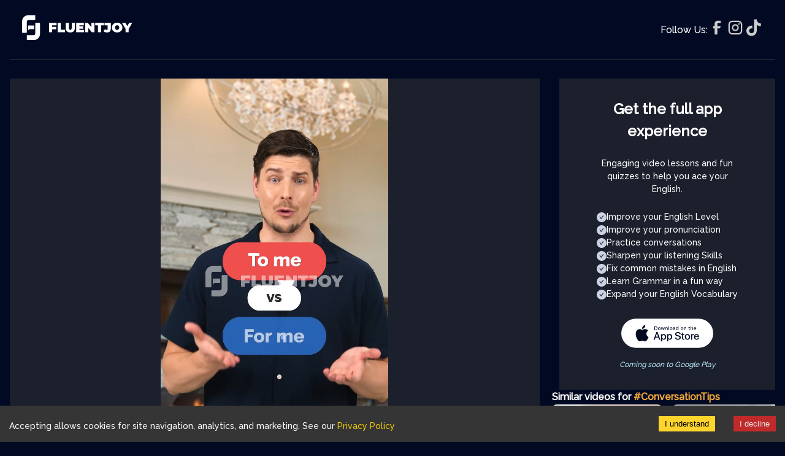

--- FILE ---
content_type: text/html; charset=utf-8
request_url: https://www.fluentjoy.com/video/opinions-to-me-for-me
body_size: 16123
content:
<!DOCTYPE html><html lang="en"><head><meta charSet="utf-8"/><meta name="google-site-verification" content="lvbSzTz3e_DexynKSTnI3rXXbDTpXEd7gMA0RkA5uYk"/><meta name="apple-mobile-web-app-status-bar-style" content="black-translucent"/><link rel="apple-touch-icon" sizes="180x180" href="/favicon/apple-touch-icon.png"/><link rel="icon" type="image/png" sizes="32x32" href="/favicon/favicon-32x32.png"/><link rel="icon" type="image/png" sizes="16x16" href="/favicon/favicon-16x16.png"/><link rel="manifest" href="/favicon/site.webmanifest"/><title>Understand &quot;To Me&quot; vs &quot;For Me&quot; | Learn the Differences</title><meta name="viewport" content="width=device-width, initial-scale=1"/><meta name="robots" content="follow, index, max-snippet:-1, max-video-preview:-1, max-image-preview:large"/><meta property="og:site_name" content="Fluentjoy"/><meta property="og:type" content="video.other"/><meta property="og:video:type" content="video/mp4"/><meta property="og:image" content="https://assets.fluentjoy.net/e348d424-7dca-47c5-b429-c34bdb22d39a/thumbnails/2462_THUMB_custom_thumbnail_720.jpg"/><meta property="og:video:url" content="https://assets.fluentjoy.net/e348d424-7dca-47c5-b429-c34bdb22d39a/2462_APP_25_V2_1_edited_wm.mp4"/><meta property="og:video:secure_url" content="https://assets.fluentjoy.net/e348d424-7dca-47c5-b429-c34bdb22d39a/2462_APP_25_V2_1_edited_wm.mp4"/><meta property="og:video:width" content="1920"/><meta property="og:video:height" content="1920"/><meta property="og:url" content="https://https://www.fluentjoy.com/video/opinions-to-me-for-me"/><meta property="og:title" content="Understand &quot;To Me&quot; vs &quot;For Me&quot; | Learn the Differences"/><meta property="og:description" content="Learn the difference between &#x27;to me&#x27; and &#x27;for me&#x27; in our video. Understand how to express opinions and preferences correctly."/><meta name="description" content="Learn the difference between &#x27;to me&#x27; and &#x27;for me&#x27; in our video. Understand how to express opinions and preferences correctly."/><link rel="canonical" href="https://www.fluentjoy.com/video/opinions-to-me-for-me"/><script type="application/ld+json">{"@context":"https://schema.org","@type":["VideoObject","LearningResource"],"name":"To Me vs. For Me - Understanding the Differences","description":"Discover the difference between \"to me\" and \"for me\" and learn how to use them correctly. \"To me\" is often used to express a personal opinion, highlighting the speaker's subjective perception. For example: \"To me, this movie is the best one I've seen all year.\". Here, \"to me\" indicates that the statement is the speaker's personal opinion.\n\"For me\" is typically used to express how something affects the speaker's own preferences or situation. For instance: \"This restaurant is too noisy for me\". This means that while the speaker finds the restaurant noisy, it may not necessarily be noisy to others.\nBy using \"to me\", you emphasize your personal viewpoint, while \"for me\" focuses on how something aligns with your preferences or experiences.\nThis video provides clear examples and explanations to help you master these distinctions, ensuring you use \"to me\" and \"for me\" accurately in your conversations.","duration":"PT27.24S","educationalLevel":"Intermediate","url":"https://assets.fluentjoy.net/e348d424-7dca-47c5-b429-c34bdb22d39a/2462_APP_25_V2_1_edited_wm.mp4","contentUrl":"https://assets.fluentjoy.net/e348d424-7dca-47c5-b429-c34bdb22d39a/2462_APP_25_V2_1_edited_wm.mp4","@id":"https://www.fluentjoy.com/video/opinions-to-me-for-me#video","thumbnailURL":"https://assets.fluentjoy.net/e348d424-7dca-47c5-b429-c34bdb22d39a/thumbnails/2462_THUMB_custom_thumbnail_720.jpg","uploadDate":"2024-05-07T05:39:42+00:00","publisher":{"@type":"Corporation","url":"https://www.fluentjoy.com/","name":"Fluentjoy","@id":"https://www.fluentjoy.com/#organization"},"producer":{"@id":"https://www.fluentjoy.com/#organization"},"copyrightHolder":{"@id":"https://www.fluentjoy.com/#organization"}}</script><meta name="next-head-count" content="24"/><link rel="preload" href="/_next/static/media/51cc7ac481034c0f-s.p.woff2" as="font" type="font/woff2" crossorigin="anonymous" data-next-font="size-adjust"/><link rel="preload" href="/_next/static/css/6026a3ba22dca933.css" as="style"/><link rel="stylesheet" href="/_next/static/css/6026a3ba22dca933.css" data-n-g=""/><noscript data-n-css=""></noscript><script defer="" nomodule="" src="/_next/static/chunks/polyfills-c67a75d1b6f99dc8.js"></script><script defer="" src="/_next/static/chunks/29107295-e86c7b7ea8a5e6f0.js"></script><script defer="" src="/_next/static/chunks/5982-361bc541e80956d5.js"></script><script defer="" src="/_next/static/chunks/2429-2185a7724e565b07.js"></script><script defer="" src="/_next/static/chunks/2687-94882f1f3d5be673.js"></script><script defer="" src="/_next/static/chunks/9711-a3866ac82bb466f9.js"></script><script defer="" src="/_next/static/chunks/884.e58225f059494f2b.js"></script><script defer="" src="/_next/static/chunks/9795.09bc262c673e7511.js"></script><script defer="" src="/_next/static/chunks/5326.7ce96902a9748403.js"></script><script defer="" src="/_next/static/chunks/4577.8fb18b3f4bc2d6b7.js"></script><script src="/_next/static/chunks/webpack-a14c009c1acadcf9.js" defer=""></script><script src="/_next/static/chunks/framework-0fb68753355dd3b2.js" defer=""></script><script src="/_next/static/chunks/main-3a1f6ef1f2f6d708.js" defer=""></script><script src="/_next/static/chunks/pages/_app-67a1c6f94f1e4c0e.js" defer=""></script><script src="/_next/static/chunks/1876-59f9f78557a6c1f9.js" defer=""></script><script src="/_next/static/chunks/5142-d55599ae86c212e9.js" defer=""></script><script src="/_next/static/chunks/pages/video/%5Bslug%5D-7af0b25a0e6716e2.js" defer=""></script><script src="/_next/static/cTZULBHNyfl7BWWfIoNvo/_buildManifest.js" defer=""></script><script src="/_next/static/cTZULBHNyfl7BWWfIoNvo/_ssgManifest.js" defer=""></script></head><body><noscript><iframe src="https://www.googletagmanager.com/ns.html?id=GTM-KK7QQP73"
            height="0" width="0" style="display:none;visibility:hidden"></iframe></noscript><div id="__next"><main class="__className_2fa103"><style data-emotion="css-global tn92hi">:host,:root,[data-theme]{--chakra-ring-inset:var(--chakra-empty,/*!*/ /*!*/);--chakra-ring-offset-width:0px;--chakra-ring-offset-color:#fff;--chakra-ring-color:rgba(66, 153, 225, 0.6);--chakra-ring-offset-shadow:0 0 #0000;--chakra-ring-shadow:0 0 #0000;--chakra-space-x-reverse:0;--chakra-space-y-reverse:0;--chakra-colors-transparent:transparent;--chakra-colors-current:currentColor;--chakra-colors-black:#000000;--chakra-colors-white:#FFFFFF;--chakra-colors-whiteAlpha-50:rgba(255, 255, 255, 0.04);--chakra-colors-whiteAlpha-100:rgba(255, 255, 255, 0.06);--chakra-colors-whiteAlpha-200:rgba(255, 255, 255, 0.08);--chakra-colors-whiteAlpha-300:rgba(255, 255, 255, 0.16);--chakra-colors-whiteAlpha-400:rgba(255, 255, 255, 0.24);--chakra-colors-whiteAlpha-500:rgba(255, 255, 255, 0.36);--chakra-colors-whiteAlpha-600:rgba(255, 255, 255, 0.48);--chakra-colors-whiteAlpha-700:rgba(255, 255, 255, 0.64);--chakra-colors-whiteAlpha-800:rgba(255, 255, 255, 0.80);--chakra-colors-whiteAlpha-900:rgba(255, 255, 255, 0.92);--chakra-colors-blackAlpha-50:rgba(0, 0, 0, 0.04);--chakra-colors-blackAlpha-100:rgba(0, 0, 0, 0.06);--chakra-colors-blackAlpha-200:rgba(0, 0, 0, 0.08);--chakra-colors-blackAlpha-300:rgba(0, 0, 0, 0.16);--chakra-colors-blackAlpha-400:rgba(0, 0, 0, 0.24);--chakra-colors-blackAlpha-500:rgba(0, 0, 0, 0.36);--chakra-colors-blackAlpha-600:rgba(0, 0, 0, 0.48);--chakra-colors-blackAlpha-700:rgba(0, 0, 0, 0.64);--chakra-colors-blackAlpha-800:rgba(0, 0, 0, 0.80);--chakra-colors-blackAlpha-900:rgba(0, 0, 0, 0.92);--chakra-colors-gray-50:#F7FAFC;--chakra-colors-gray-100:#EDF2F7;--chakra-colors-gray-200:#E2E8F0;--chakra-colors-gray-300:#CBD5E0;--chakra-colors-gray-400:#A0AEC0;--chakra-colors-gray-500:#718096;--chakra-colors-gray-600:#4A5568;--chakra-colors-gray-700:#2D3748;--chakra-colors-gray-800:#1A202C;--chakra-colors-gray-900:#171923;--chakra-colors-red-50:#FFF5F5;--chakra-colors-red-100:#FED7D7;--chakra-colors-red-200:#FEB2B2;--chakra-colors-red-300:#FC8181;--chakra-colors-red-400:#F56565;--chakra-colors-red-500:#E53E3E;--chakra-colors-red-600:#C53030;--chakra-colors-red-700:#9B2C2C;--chakra-colors-red-800:#822727;--chakra-colors-red-900:#63171B;--chakra-colors-orange-50:#FFFAF0;--chakra-colors-orange-100:#FEEBC8;--chakra-colors-orange-200:#FBD38D;--chakra-colors-orange-300:#F6AD55;--chakra-colors-orange-400:#ED8936;--chakra-colors-orange-500:#DD6B20;--chakra-colors-orange-600:#C05621;--chakra-colors-orange-700:#9C4221;--chakra-colors-orange-800:#7B341E;--chakra-colors-orange-900:#652B19;--chakra-colors-yellow-50:#FFFFF0;--chakra-colors-yellow-100:#FEFCBF;--chakra-colors-yellow-200:#FAF089;--chakra-colors-yellow-300:#F6E05E;--chakra-colors-yellow-400:#ECC94B;--chakra-colors-yellow-500:#D69E2E;--chakra-colors-yellow-600:#B7791F;--chakra-colors-yellow-700:#975A16;--chakra-colors-yellow-800:#744210;--chakra-colors-yellow-900:#5F370E;--chakra-colors-green-50:#F0FFF4;--chakra-colors-green-100:#C6F6D5;--chakra-colors-green-200:#9AE6B4;--chakra-colors-green-300:#68D391;--chakra-colors-green-400:#48BB78;--chakra-colors-green-500:#38A169;--chakra-colors-green-600:#2F855A;--chakra-colors-green-700:#276749;--chakra-colors-green-800:#22543D;--chakra-colors-green-900:#1C4532;--chakra-colors-teal-50:#E6FFFA;--chakra-colors-teal-100:#B2F5EA;--chakra-colors-teal-200:#81E6D9;--chakra-colors-teal-300:#4FD1C5;--chakra-colors-teal-400:#38B2AC;--chakra-colors-teal-500:#319795;--chakra-colors-teal-600:#2C7A7B;--chakra-colors-teal-700:#285E61;--chakra-colors-teal-800:#234E52;--chakra-colors-teal-900:#1D4044;--chakra-colors-blue-50:#ebf8ff;--chakra-colors-blue-100:#bee3f8;--chakra-colors-blue-200:#90cdf4;--chakra-colors-blue-300:#63b3ed;--chakra-colors-blue-400:#4299e1;--chakra-colors-blue-500:#3182ce;--chakra-colors-blue-600:#2b6cb0;--chakra-colors-blue-700:#2c5282;--chakra-colors-blue-800:#2a4365;--chakra-colors-blue-900:#1A365D;--chakra-colors-cyan-50:#EDFDFD;--chakra-colors-cyan-100:#C4F1F9;--chakra-colors-cyan-200:#9DECF9;--chakra-colors-cyan-300:#76E4F7;--chakra-colors-cyan-400:#0BC5EA;--chakra-colors-cyan-500:#00B5D8;--chakra-colors-cyan-600:#00A3C4;--chakra-colors-cyan-700:#0987A0;--chakra-colors-cyan-800:#086F83;--chakra-colors-cyan-900:#065666;--chakra-colors-purple-50:#FAF5FF;--chakra-colors-purple-100:#E9D8FD;--chakra-colors-purple-200:#D6BCFA;--chakra-colors-purple-300:#B794F4;--chakra-colors-purple-400:#9F7AEA;--chakra-colors-purple-500:#805AD5;--chakra-colors-purple-600:#6B46C1;--chakra-colors-purple-700:#553C9A;--chakra-colors-purple-800:#44337A;--chakra-colors-purple-900:#322659;--chakra-colors-pink-50:#FFF5F7;--chakra-colors-pink-100:#FED7E2;--chakra-colors-pink-200:#FBB6CE;--chakra-colors-pink-300:#F687B3;--chakra-colors-pink-400:#ED64A6;--chakra-colors-pink-500:#D53F8C;--chakra-colors-pink-600:#B83280;--chakra-colors-pink-700:#97266D;--chakra-colors-pink-800:#702459;--chakra-colors-pink-900:#521B41;--chakra-colors-linkedin-50:#E8F4F9;--chakra-colors-linkedin-100:#CFEDFB;--chakra-colors-linkedin-200:#9BDAF3;--chakra-colors-linkedin-300:#68C7EC;--chakra-colors-linkedin-400:#34B3E4;--chakra-colors-linkedin-500:#00A0DC;--chakra-colors-linkedin-600:#008CC9;--chakra-colors-linkedin-700:#0077B5;--chakra-colors-linkedin-800:#005E93;--chakra-colors-linkedin-900:#004471;--chakra-colors-facebook-50:#E8F4F9;--chakra-colors-facebook-100:#D9DEE9;--chakra-colors-facebook-200:#B7C2DA;--chakra-colors-facebook-300:#6482C0;--chakra-colors-facebook-400:#4267B2;--chakra-colors-facebook-500:#385898;--chakra-colors-facebook-600:#314E89;--chakra-colors-facebook-700:#29487D;--chakra-colors-facebook-800:#223B67;--chakra-colors-facebook-900:#1E355B;--chakra-colors-messenger-50:#D0E6FF;--chakra-colors-messenger-100:#B9DAFF;--chakra-colors-messenger-200:#A2CDFF;--chakra-colors-messenger-300:#7AB8FF;--chakra-colors-messenger-400:#2E90FF;--chakra-colors-messenger-500:#0078FF;--chakra-colors-messenger-600:#0063D1;--chakra-colors-messenger-700:#0052AC;--chakra-colors-messenger-800:#003C7E;--chakra-colors-messenger-900:#002C5C;--chakra-colors-whatsapp-50:#dffeec;--chakra-colors-whatsapp-100:#b9f5d0;--chakra-colors-whatsapp-200:#90edb3;--chakra-colors-whatsapp-300:#65e495;--chakra-colors-whatsapp-400:#3cdd78;--chakra-colors-whatsapp-500:#22c35e;--chakra-colors-whatsapp-600:#179848;--chakra-colors-whatsapp-700:#0c6c33;--chakra-colors-whatsapp-800:#01421c;--chakra-colors-whatsapp-900:#001803;--chakra-colors-twitter-50:#E5F4FD;--chakra-colors-twitter-100:#C8E9FB;--chakra-colors-twitter-200:#A8DCFA;--chakra-colors-twitter-300:#83CDF7;--chakra-colors-twitter-400:#57BBF5;--chakra-colors-twitter-500:#1DA1F2;--chakra-colors-twitter-600:#1A94DA;--chakra-colors-twitter-700:#1681BF;--chakra-colors-twitter-800:#136B9E;--chakra-colors-twitter-900:#0D4D71;--chakra-colors-telegram-50:#E3F2F9;--chakra-colors-telegram-100:#C5E4F3;--chakra-colors-telegram-200:#A2D4EC;--chakra-colors-telegram-300:#7AC1E4;--chakra-colors-telegram-400:#47A9DA;--chakra-colors-telegram-500:#0088CC;--chakra-colors-telegram-600:#007AB8;--chakra-colors-telegram-700:#006BA1;--chakra-colors-telegram-800:#005885;--chakra-colors-telegram-900:#003F5E;--chakra-borders-none:0;--chakra-borders-1px:1px solid;--chakra-borders-2px:2px solid;--chakra-borders-4px:4px solid;--chakra-borders-8px:8px solid;--chakra-fonts-heading:'__Raleway_2fa103','__Raleway_Fallback_2fa103';--chakra-fonts-body:'__Raleway_2fa103','__Raleway_Fallback_2fa103';--chakra-fonts-mono:SFMono-Regular,Menlo,Monaco,Consolas,"Liberation Mono","Courier New",monospace;--chakra-fontSizes-3xs:0.45rem;--chakra-fontSizes-2xs:0.625rem;--chakra-fontSizes-xs:0.75rem;--chakra-fontSizes-sm:0.875rem;--chakra-fontSizes-md:1rem;--chakra-fontSizes-lg:1.125rem;--chakra-fontSizes-xl:1.25rem;--chakra-fontSizes-2xl:1.5rem;--chakra-fontSizes-3xl:1.875rem;--chakra-fontSizes-4xl:2.25rem;--chakra-fontSizes-5xl:3rem;--chakra-fontSizes-6xl:3.75rem;--chakra-fontSizes-7xl:4.5rem;--chakra-fontSizes-8xl:6rem;--chakra-fontSizes-9xl:8rem;--chakra-fontWeights-hairline:100;--chakra-fontWeights-thin:200;--chakra-fontWeights-light:300;--chakra-fontWeights-normal:400;--chakra-fontWeights-medium:500;--chakra-fontWeights-semibold:600;--chakra-fontWeights-bold:700;--chakra-fontWeights-extrabold:800;--chakra-fontWeights-black:900;--chakra-letterSpacings-tighter:-0.05em;--chakra-letterSpacings-tight:-0.025em;--chakra-letterSpacings-normal:0;--chakra-letterSpacings-wide:0.025em;--chakra-letterSpacings-wider:0.05em;--chakra-letterSpacings-widest:0.1em;--chakra-lineHeights-3:.75rem;--chakra-lineHeights-4:1rem;--chakra-lineHeights-5:1.25rem;--chakra-lineHeights-6:1.5rem;--chakra-lineHeights-7:1.75rem;--chakra-lineHeights-8:2rem;--chakra-lineHeights-9:2.25rem;--chakra-lineHeights-10:2.5rem;--chakra-lineHeights-normal:normal;--chakra-lineHeights-none:1;--chakra-lineHeights-shorter:1.25;--chakra-lineHeights-short:1.375;--chakra-lineHeights-base:1.5;--chakra-lineHeights-tall:1.625;--chakra-lineHeights-taller:2;--chakra-radii-none:0;--chakra-radii-sm:0.125rem;--chakra-radii-base:0.25rem;--chakra-radii-md:0.375rem;--chakra-radii-lg:0.5rem;--chakra-radii-xl:0.75rem;--chakra-radii-2xl:1rem;--chakra-radii-3xl:1.5rem;--chakra-radii-full:9999px;--chakra-space-1:0.25rem;--chakra-space-2:0.5rem;--chakra-space-3:0.75rem;--chakra-space-4:1rem;--chakra-space-5:1.25rem;--chakra-space-6:1.5rem;--chakra-space-7:1.75rem;--chakra-space-8:2rem;--chakra-space-9:2.25rem;--chakra-space-10:2.5rem;--chakra-space-12:3rem;--chakra-space-14:3.5rem;--chakra-space-16:4rem;--chakra-space-20:5rem;--chakra-space-24:6rem;--chakra-space-28:7rem;--chakra-space-32:8rem;--chakra-space-36:9rem;--chakra-space-40:10rem;--chakra-space-44:11rem;--chakra-space-48:12rem;--chakra-space-52:13rem;--chakra-space-56:14rem;--chakra-space-60:15rem;--chakra-space-64:16rem;--chakra-space-72:18rem;--chakra-space-80:20rem;--chakra-space-96:24rem;--chakra-space-px:1px;--chakra-space-0-5:0.125rem;--chakra-space-1-5:0.375rem;--chakra-space-2-5:0.625rem;--chakra-space-3-5:0.875rem;--chakra-shadows-xs:0 0 0 1px rgba(0, 0, 0, 0.05);--chakra-shadows-sm:0 1px 2px 0 rgba(0, 0, 0, 0.05);--chakra-shadows-base:0 1px 3px 0 rgba(0, 0, 0, 0.1),0 1px 2px 0 rgba(0, 0, 0, 0.06);--chakra-shadows-md:0 4px 6px -1px rgba(0, 0, 0, 0.1),0 2px 4px -1px rgba(0, 0, 0, 0.06);--chakra-shadows-lg:0 10px 15px -3px rgba(0, 0, 0, 0.1),0 4px 6px -2px rgba(0, 0, 0, 0.05);--chakra-shadows-xl:0 20px 25px -5px rgba(0, 0, 0, 0.1),0 10px 10px -5px rgba(0, 0, 0, 0.04);--chakra-shadows-2xl:0 25px 50px -12px rgba(0, 0, 0, 0.25);--chakra-shadows-outline:0 0 0 3px rgba(66, 153, 225, 0.6);--chakra-shadows-inner:inset 0 2px 4px 0 rgba(0,0,0,0.06);--chakra-shadows-none:none;--chakra-shadows-dark-lg:rgba(0, 0, 0, 0.1) 0px 0px 0px 1px,rgba(0, 0, 0, 0.2) 0px 5px 10px,rgba(0, 0, 0, 0.4) 0px 15px 40px;--chakra-sizes-1:0.25rem;--chakra-sizes-2:0.5rem;--chakra-sizes-3:0.75rem;--chakra-sizes-4:1rem;--chakra-sizes-5:1.25rem;--chakra-sizes-6:1.5rem;--chakra-sizes-7:1.75rem;--chakra-sizes-8:2rem;--chakra-sizes-9:2.25rem;--chakra-sizes-10:2.5rem;--chakra-sizes-12:3rem;--chakra-sizes-14:3.5rem;--chakra-sizes-16:4rem;--chakra-sizes-20:5rem;--chakra-sizes-24:6rem;--chakra-sizes-28:7rem;--chakra-sizes-32:8rem;--chakra-sizes-36:9rem;--chakra-sizes-40:10rem;--chakra-sizes-44:11rem;--chakra-sizes-48:12rem;--chakra-sizes-52:13rem;--chakra-sizes-56:14rem;--chakra-sizes-60:15rem;--chakra-sizes-64:16rem;--chakra-sizes-72:18rem;--chakra-sizes-80:20rem;--chakra-sizes-96:24rem;--chakra-sizes-px:1px;--chakra-sizes-0-5:0.125rem;--chakra-sizes-1-5:0.375rem;--chakra-sizes-2-5:0.625rem;--chakra-sizes-3-5:0.875rem;--chakra-sizes-max:max-content;--chakra-sizes-min:min-content;--chakra-sizes-full:100%;--chakra-sizes-3xs:14rem;--chakra-sizes-2xs:16rem;--chakra-sizes-xs:20rem;--chakra-sizes-sm:24rem;--chakra-sizes-md:28rem;--chakra-sizes-lg:32rem;--chakra-sizes-xl:36rem;--chakra-sizes-2xl:42rem;--chakra-sizes-3xl:48rem;--chakra-sizes-4xl:56rem;--chakra-sizes-5xl:64rem;--chakra-sizes-6xl:72rem;--chakra-sizes-7xl:80rem;--chakra-sizes-8xl:90rem;--chakra-sizes-prose:60ch;--chakra-sizes-container-sm:640px;--chakra-sizes-container-md:768px;--chakra-sizes-container-lg:1024px;--chakra-sizes-container-xl:1280px;--chakra-zIndices-hide:-1;--chakra-zIndices-auto:auto;--chakra-zIndices-base:0;--chakra-zIndices-docked:10;--chakra-zIndices-dropdown:1000;--chakra-zIndices-sticky:1100;--chakra-zIndices-banner:1200;--chakra-zIndices-overlay:1300;--chakra-zIndices-modal:1400;--chakra-zIndices-popover:1500;--chakra-zIndices-skipLink:1600;--chakra-zIndices-toast:1700;--chakra-zIndices-tooltip:1800;--chakra-transition-property-common:background-color,border-color,color,fill,stroke,opacity,box-shadow,transform;--chakra-transition-property-colors:background-color,border-color,color,fill,stroke;--chakra-transition-property-dimensions:width,height;--chakra-transition-property-position:left,right,top,bottom;--chakra-transition-property-background:background-color,background-image,background-position;--chakra-transition-easing-ease-in:cubic-bezier(0.4, 0, 1, 1);--chakra-transition-easing-ease-out:cubic-bezier(0, 0, 0.2, 1);--chakra-transition-easing-ease-in-out:cubic-bezier(0.4, 0, 0.2, 1);--chakra-transition-duration-ultra-fast:50ms;--chakra-transition-duration-faster:100ms;--chakra-transition-duration-fast:150ms;--chakra-transition-duration-normal:200ms;--chakra-transition-duration-slow:300ms;--chakra-transition-duration-slower:400ms;--chakra-transition-duration-ultra-slow:500ms;--chakra-blur-none:0;--chakra-blur-sm:4px;--chakra-blur-base:8px;--chakra-blur-md:12px;--chakra-blur-lg:16px;--chakra-blur-xl:24px;--chakra-blur-2xl:40px;--chakra-blur-3xl:64px;--chakra-breakpoints-base:0em;--chakra-breakpoints-sm:30em;--chakra-breakpoints-md:48em;--chakra-breakpoints-lg:62em;--chakra-breakpoints-xl:80em;--chakra-breakpoints-2xl:96em;}.chakra-ui-light :host:not([data-theme]),.chakra-ui-light :root:not([data-theme]),.chakra-ui-light [data-theme]:not([data-theme]),[data-theme=light] :host:not([data-theme]),[data-theme=light] :root:not([data-theme]),[data-theme=light] [data-theme]:not([data-theme]),:host[data-theme=light],:root[data-theme=light],[data-theme][data-theme=light]{--chakra-colors-chakra-body-text:var(--chakra-colors-gray-800);--chakra-colors-chakra-body-bg:var(--chakra-colors-white);--chakra-colors-chakra-border-color:var(--chakra-colors-gray-200);--chakra-colors-chakra-inverse-text:var(--chakra-colors-white);--chakra-colors-chakra-subtle-bg:var(--chakra-colors-gray-100);--chakra-colors-chakra-subtle-text:var(--chakra-colors-gray-600);--chakra-colors-chakra-placeholder-color:var(--chakra-colors-gray-500);}.chakra-ui-dark :host:not([data-theme]),.chakra-ui-dark :root:not([data-theme]),.chakra-ui-dark [data-theme]:not([data-theme]),[data-theme=dark] :host:not([data-theme]),[data-theme=dark] :root:not([data-theme]),[data-theme=dark] [data-theme]:not([data-theme]),:host[data-theme=dark],:root[data-theme=dark],[data-theme][data-theme=dark]{--chakra-colors-chakra-body-text:var(--chakra-colors-whiteAlpha-900);--chakra-colors-chakra-body-bg:var(--chakra-colors-gray-800);--chakra-colors-chakra-border-color:var(--chakra-colors-whiteAlpha-300);--chakra-colors-chakra-inverse-text:var(--chakra-colors-gray-800);--chakra-colors-chakra-subtle-bg:var(--chakra-colors-gray-700);--chakra-colors-chakra-subtle-text:var(--chakra-colors-gray-400);--chakra-colors-chakra-placeholder-color:var(--chakra-colors-whiteAlpha-400);}</style><style data-emotion="css-global fubdgu">html{line-height:1.5;-webkit-text-size-adjust:100%;font-family:system-ui,sans-serif;-webkit-font-smoothing:antialiased;text-rendering:optimizeLegibility;-moz-osx-font-smoothing:grayscale;touch-action:manipulation;}body{position:relative;min-height:100%;margin:0;font-feature-settings:"kern";}:where(*, *::before, *::after){border-width:0;border-style:solid;box-sizing:border-box;word-wrap:break-word;}main{display:block;}hr{border-top-width:1px;box-sizing:content-box;height:0;overflow:visible;}:where(pre, code, kbd,samp){font-family:SFMono-Regular,Menlo,Monaco,Consolas,monospace;font-size:1em;}a{background-color:transparent;color:inherit;-webkit-text-decoration:inherit;text-decoration:inherit;}abbr[title]{border-bottom:none;-webkit-text-decoration:underline;text-decoration:underline;-webkit-text-decoration:underline dotted;-webkit-text-decoration:underline dotted;text-decoration:underline dotted;}:where(b, strong){font-weight:bold;}small{font-size:80%;}:where(sub,sup){font-size:75%;line-height:0;position:relative;vertical-align:baseline;}sub{bottom:-0.25em;}sup{top:-0.5em;}img{border-style:none;}:where(button, input, optgroup, select, textarea){font-family:inherit;font-size:100%;line-height:1.15;margin:0;}:where(button, input){overflow:visible;}:where(button, select){text-transform:none;}:where(
          button::-moz-focus-inner,
          [type="button"]::-moz-focus-inner,
          [type="reset"]::-moz-focus-inner,
          [type="submit"]::-moz-focus-inner
        ){border-style:none;padding:0;}fieldset{padding:0.35em 0.75em 0.625em;}legend{box-sizing:border-box;color:inherit;display:table;max-width:100%;padding:0;white-space:normal;}progress{vertical-align:baseline;}textarea{overflow:auto;}:where([type="checkbox"], [type="radio"]){box-sizing:border-box;padding:0;}input[type="number"]::-webkit-inner-spin-button,input[type="number"]::-webkit-outer-spin-button{-webkit-appearance:none!important;}input[type="number"]{-moz-appearance:textfield;}input[type="search"]{-webkit-appearance:textfield;outline-offset:-2px;}input[type="search"]::-webkit-search-decoration{-webkit-appearance:none!important;}::-webkit-file-upload-button{-webkit-appearance:button;font:inherit;}details{display:block;}summary{display:-webkit-box;display:-webkit-list-item;display:-ms-list-itembox;display:list-item;}template{display:none;}[hidden]{display:none!important;}:where(
          blockquote,
          dl,
          dd,
          h1,
          h2,
          h3,
          h4,
          h5,
          h6,
          hr,
          figure,
          p,
          pre
        ){margin:0;}button{background:transparent;padding:0;}fieldset{margin:0;padding:0;}:where(ol, ul){margin:0;padding:0;}textarea{resize:vertical;}:where(button, [role="button"]){cursor:pointer;}button::-moz-focus-inner{border:0!important;}table{border-collapse:collapse;}:where(h1, h2, h3, h4, h5, h6){font-size:inherit;font-weight:inherit;}:where(button, input, optgroup, select, textarea){padding:0;line-height:inherit;color:inherit;}:where(img, svg, video, canvas, audio, iframe, embed, object){display:block;}:where(img, video){max-width:100%;height:auto;}[data-js-focus-visible] :focus:not([data-focus-visible-added]):not(
          [data-focus-visible-disabled]
        ){outline:none;box-shadow:none;}select::-ms-expand{display:none;}:root,:host{--chakra-vh:100vh;}@supports (height: -webkit-fill-available){:root,:host{--chakra-vh:-webkit-fill-available;}}@supports (height: -moz-fill-available){:root,:host{--chakra-vh:-moz-fill-available;}}@supports (height: 100dvh){:root,:host{--chakra-vh:100dvh;}}</style><style data-emotion="css-global kknu9a">body{font-family:'__Raleway_2fa103','__Raleway_Fallback_2fa103';color:#ffffff;background:#020a23;transition-property:background-color;transition-duration:var(--chakra-transition-duration-normal);line-height:var(--chakra-lineHeights-base);}*::-webkit-input-placeholder{color:var(--chakra-colors-chakra-placeholder-color);}*::-moz-placeholder{color:var(--chakra-colors-chakra-placeholder-color);}*:-ms-input-placeholder{color:var(--chakra-colors-chakra-placeholder-color);}*::placeholder{color:var(--chakra-colors-chakra-placeholder-color);}*,*::before,::after{border-color:var(--chakra-colors-chakra-border-color);}</style><style>
    #nprogress {
      pointer-events: none;
    }
    #nprogress .bar {
      background: #29D;
      position: fixed;
      z-index: 9999;
      top: 0;
      left: 0;
      width: 100%;
      height: 3px;
    }
    #nprogress .peg {
      display: block;
      position: absolute;
      right: 0px;
      width: 100px;
      height: 100%;
      box-shadow: 0 0 10px #29D, 0 0 5px #29D;
      opacity: 1;
      -webkit-transform: rotate(3deg) translate(0px, -4px);
      -ms-transform: rotate(3deg) translate(0px, -4px);
      transform: rotate(3deg) translate(0px, -4px);
    }
    #nprogress .spinner {
      display: block;
      position: fixed;
      z-index: 1031;
      top: 15px;
      right: 15px;
    }
    #nprogress .spinner-icon {
      width: 18px;
      height: 18px;
      box-sizing: border-box;
      border: solid 2px transparent;
      border-top-color: #29D;
      border-left-color: #29D;
      border-radius: 50%;
      -webkit-animation: nprogresss-spinner 400ms linear infinite;
      animation: nprogress-spinner 400ms linear infinite;
    }
    .nprogress-custom-parent {
      overflow: hidden;
      position: relative;
    }
    .nprogress-custom-parent #nprogress .spinner,
    .nprogress-custom-parent #nprogress .bar {
      position: absolute;
    }
    @-webkit-keyframes nprogress-spinner {
      0% {
        -webkit-transform: rotate(0deg);
      }
      100% {
        -webkit-transform: rotate(360deg);
      }
    }
    @keyframes nprogress-spinner {
      0% {
        transform: rotate(0deg);
      }
      100% {
        transform: rotate(360deg);
      }
    }
  </style><!--$--><style data-emotion="css 1risttq">.css-1risttq{width:100%;-webkit-margin-start:auto;margin-inline-start:auto;-webkit-margin-end:auto;margin-inline-end:auto;-webkit-padding-start:var(--chakra-space-4);padding-inline-start:var(--chakra-space-4);-webkit-padding-end:var(--chakra-space-4);padding-inline-end:var(--chakra-space-4);max-width:1360px;}</style><div class="chakra-container css-1risttq"><div class="sc-ab594e6d-0 cwykmB"><a href="/"><img alt="fluentjoy" loading="lazy" width="180" height="50" decoding="async" data-nimg="1" style="color:transparent" src="/logo.svg"/></a><style data-emotion="css 31ijmu">.css-31ijmu{display:-webkit-box;display:-webkit-flex;display:-ms-flexbox;display:flex;-webkit-align-items:center;-webkit-box-align:center;-ms-flex-align:center;align-items:center;-webkit-flex-direction:row;-ms-flex-direction:row;flex-direction:row;gap:var(--chakra-space-10);}</style><div class="chakra-stack css-31ijmu"><p class="chakra-text css-0">Follow Us:</p><a href="https://www.facebook.com/fluentjoy" target="_blank" rel="noreferrer"><img alt="Facebook" loading="lazy" width="30" height="30" decoding="async" data-nimg="1" style="color:transparent" src="/_next/static/media/Facebook.14a43593.svg"/></a><a href="https://www.instagram.com/fluentjoy_app/" target="_blank" rel="noreferrer"><img alt="Instagram" loading="lazy" width="30" height="30" decoding="async" data-nimg="1" style="color:transparent" src="/_next/static/media/Instagram.5d6d0707.svg"/></a><a href="https://www.tiktok.com/@fluentjoy_english" target="_blank" rel="noreferrer"><img alt="Tiktok" loading="lazy" width="30" height="30" decoding="async" data-nimg="1" style="color:transparent" src="/_next/static/media/tiktok.03832c9b.svg"/></a></div></div></div><style data-emotion="css 1risttq">.css-1risttq{width:100%;-webkit-margin-start:auto;margin-inline-start:auto;-webkit-margin-end:auto;margin-inline-end:auto;-webkit-padding-start:var(--chakra-space-4);padding-inline-start:var(--chakra-space-4);-webkit-padding-end:var(--chakra-space-4);padding-inline-end:var(--chakra-space-4);max-width:1360px;}</style><div class="chakra-container css-1risttq"><div class="sc-a4978360-0 dyTHdW"><style data-emotion="css l0r44v">.css-l0r44v{display:grid;grid-gap:var(--chakra-space-8);grid-template-columns:repeat(10, 1fr);}</style><div class="css-l0r44v"><style data-emotion="css 1la38xa">.css-1la38xa{grid-column:span 10/span 10;}@media screen and (min-width: 48em){.css-1la38xa{grid-column:span 7/span 7;}}</style><div class="css-1la38xa"><video src="https://assets.fluentjoy.net/e348d424-7dca-47c5-b429-c34bdb22d39a/2462_APP_25_V2_1_edited_wm.mp4" style="display:none" muted="" playsinline="" preload="none"></video><div style="padding-top:16px;padding-bottom:16px"><style data-emotion="css gg4vpm">.css-gg4vpm{display:-webkit-box;display:-webkit-flex;display:-ms-flexbox;display:flex;-webkit-box-pack:justify;-webkit-justify-content:space-between;justify-content:space-between;}</style><div class="css-gg4vpm"><style data-emotion="css 1ey9w6j">.css-1ey9w6j{display:-webkit-box;display:-webkit-flex;display:-ms-flexbox;display:flex;-webkit-align-items:flex-start;-webkit-box-align:flex-start;-ms-flex-align:flex-start;align-items:flex-start;-webkit-flex-direction:column;-ms-flex-direction:column;flex-direction:column;gap:0.5rem;}</style><div class="chakra-stack css-1ey9w6j"><div color="white" class="sc-a4978360-3 iuTthw">Opinions: To me / for me</div><style data-emotion="css 1igwmid">.css-1igwmid{display:-webkit-box;display:-webkit-flex;display:-ms-flexbox;display:flex;-webkit-align-items:center;-webkit-box-align:center;-ms-flex-align:center;align-items:center;-webkit-flex-direction:row;-ms-flex-direction:row;flex-direction:row;gap:0.5rem;}</style><div class="chakra-stack css-1igwmid"><div class="sc-a4978360-4 ibHSJw">@<!-- -->Brian</div><a href="https://www.fluentjoy.com/hashtag/conversationtips"><style data-emotion="css zztjb4">.css-zztjb4{display:-webkit-box;display:-webkit-flex;display:-ms-flexbox;display:flex;-webkit-align-items:center;-webkit-box-align:center;-ms-flex-align:center;align-items:center;-webkit-flex-direction:row;-ms-flex-direction:row;flex-direction:row;-webkit-box-flex-wrap:wrap;-webkit-flex-wrap:wrap;-ms-flex-wrap:wrap;flex-wrap:wrap;gap:0.5rem;}</style><div class="chakra-stack css-zztjb4"><div color="#AAAAAA" class="sc-a4978360-4 bRZKLT">#ConversationTips</div></div></a></div></div><img alt="Share" loading="lazy" width="25" height="21" decoding="async" data-nimg="1" style="color:transparent" src="/_next/static/media/share.2006fc37.svg"/></div></div><style data-emotion="css mb99j7">.css-mb99j7{opacity:0.6;border:0;border-color:inherit;border-style:solid;border-bottom-width:1px;width:100%;margin-top:var(--chakra-space-4);margin-bottom:var(--chakra-space-4);}</style><hr aria-orientation="horizontal" style="background:#414141" class="chakra-divider css-mb99j7"/><style data-emotion="css 1dklj6k">.css-1dklj6k{font-family:var(--chakra-fonts-heading);font-weight:var(--chakra-fontWeights-bold);font-size:var(--chakra-fontSizes-3xl);line-height:1.33;}@media screen and (min-width: 48em){.css-1dklj6k{font-size:var(--chakra-fontSizes-4xl);line-height:1.2;}}</style><h1 class="chakra-heading css-1dklj6k" style="margin-bottom:4px;font-size:16px;font-weight:600">To Me vs. For Me - Understanding the Differences</h1><div color="#AAAAAA" class="sc-a4978360-5 frwKKI">Discover the difference between &quot;to me&quot; and &quot;for me&quot; and learn how to use them correctly.</div><br/><div color="#AAAAAA" class="sc-a4978360-5 frwKKI"><p><strong>"To me" is often used to express a personal opinion, highlighting the speaker's subjective perception</strong>. For example: "To me, this movie is the best one I've seen all year.". Here, "to me" indicates that the statement is the speaker's personal opinion.</p>
<p><strong>"For me" is typically used to express how something affects the speaker's own preferences or situation</strong>. For instance: "This restaurant is too noisy for me". This means that while the speaker finds the restaurant noisy, it may not necessarily be noisy to others.</p>
<p>By using "to me", you emphasize your personal viewpoint, while "for me" focuses on how something aligns with your preferences or experiences.</p>
<p>This video provides clear examples and explanations to help you master these distinctions, ensuring you use "to me" and "for me" accurately in your conversations.</p></div><style data-emotion="css 248xe6">.css-248xe6{display:-webkit-box;display:-webkit-flex;display:-ms-flexbox;display:flex;-webkit-align-items:center;-webkit-box-align:center;-ms-flex-align:center;align-items:center;-webkit-flex-direction:row;-ms-flex-direction:row;flex-direction:row;gap:var(--chakra-space-3);margin-top:35px;}</style><div class="chakra-stack css-248xe6"><a target="_blank" href="https://www.fluentjoy.com/topic/expressing-opinions-suggestions-upper-intermediate"><style data-emotion="css jfib9y">.css-jfib9y{display:-webkit-inline-box;display:-webkit-inline-flex;display:-ms-inline-flexbox;display:inline-flex;vertical-align:top;-webkit-align-items:center;-webkit-box-align:center;-ms-flex-align:center;align-items:center;max-width:100%;font-weight:var(--chakra-fontWeights-medium);line-height:1.2;outline:2px solid transparent;outline-offset:2px;--tag-color:var(--badge-color);--tag-bg:var(--badge-bg);--tag-shadow:var(--badge-shadow);background:#FFFFFF26;box-shadow:var(--tag-shadow);min-height:36px;min-width:111px;font-size:var(--tag-font-size);-webkit-padding-inline-start:var(--tag-padding);padding-inline-start:var(--tag-padding-inline);-webkit-padding-inline-end:var(--tag-padding);padding-inline-end:var(--tag-padding-inline);--tag-min-height:var(--chakra-sizes-6);--tag-min-width:var(--chakra-sizes-6);--tag-font-size:var(--chakra-fontSizes-sm);--tag-padding-inline:var(--chakra-space-2);--badge-bg:var(--chakra-colors-gray-100);--badge-color:var(--chakra-colors-gray-800);color:#CCCCCC;padding:8px,20px,8px,20px;border-radius:100px;-webkit-box-pack:center;-ms-flex-pack:center;-webkit-justify-content:center;justify-content:center;}.css-jfib9y:focus-visible,.css-jfib9y[data-focus-visible]{--tag-shadow:var(--chakra-shadows-outline);}.chakra-ui-dark .css-jfib9y:not([data-theme]),[data-theme=dark] .css-jfib9y:not([data-theme]),.css-jfib9y[data-theme=dark]{--badge-bg:rgba(226, 232, 240, 0.16);--badge-color:var(--chakra-colors-gray-200);}</style><span class="css-jfib9y">Expressing opinions &amp; suggestions - Upper intermediate</span></a><a target="_blank" href="https://www.fluentjoy.com/learn-english/tips"><span class="css-jfib9y">Tips</span></a><a target="_blank" href="https://www.fluentjoy.com/learn-english/general-english"><span class="css-jfib9y">General English</span></a><a target="_blank" href="https://www.fluentjoy.com/learn-english/upper-intermediate"><span class="css-jfib9y">Upper Intermediate</span></a></div></div><style data-emotion="css lc1p3q">.css-lc1p3q{grid-column:span 10/span 10;}@media screen and (min-width: 48em){.css-lc1p3q{grid-column:span 3/span 3;}}</style><div class="css-lc1p3q"><style data-emotion="css abvxnf">.css-abvxnf{display:-webkit-box;display:-webkit-flex;display:-ms-flexbox;display:flex;-webkit-align-items:center;-webkit-box-align:center;-ms-flex-align:center;align-items:center;-webkit-flex-direction:column;-ms-flex-direction:column;flex-direction:column;gap:var(--chakra-space-8);}</style><div class="chakra-stack css-abvxnf"><div class="sc-a4978360-2 jSDvYf"><style data-emotion="css us0ph9">.css-us0ph9{font-size:24px;font-weight:700;text-align:center;color:var(--chakra-colors-white);}</style><p class="chakra-text css-us0ph9">Get the full app experience</p><br/><style data-emotion="css ukythb">.css-ukythb{font-size:14px;font-weight:500;text-align:center;}</style><p class="chakra-text css-ukythb">Engaging video lessons and fun quizzes to help you ace your English.</p><br/><div style="display:flex;justify-content:center;align-items:center;margin-bottom:28px" class="css-0"><style data-emotion="css m3jj3s">.css-m3jj3s{display:-webkit-box;display:-webkit-flex;display:-ms-flexbox;display:flex;-webkit-align-items:start;-webkit-box-align:start;-ms-flex-align:start;align-items:start;-webkit-flex-direction:column;-ms-flex-direction:column;flex-direction:column;gap:0.5rem;}</style><div class="chakra-stack css-m3jj3s"><div class="chakra-stack css-1igwmid"><span role="img" aria-label="check-circle" style="color:#CCD2E3" class="anticon anticon-check-circle"><svg viewBox="64 64 896 896" focusable="false" data-icon="check-circle" width="1em" height="1em" fill="currentColor" aria-hidden="true"><path d="M512 64C264.6 64 64 264.6 64 512s200.6 448 448 448 448-200.6 448-448S759.4 64 512 64zm193.5 301.7l-210.6 292a31.8 31.8 0 01-51.7 0L318.5 484.9c-3.8-5.3 0-12.7 6.5-12.7h46.9c10.2 0 19.9 4.9 25.9 13.3l71.2 98.8 157.2-218c6-8.3 15.6-13.3 25.9-13.3H699c6.5 0 10.3 7.4 6.5 12.7z"></path></svg></span><p class="chakra-text css-ukythb">Improve your English Level</p></div><div class="chakra-stack css-1igwmid"><span role="img" aria-label="check-circle" style="color:#CCD2E3" class="anticon anticon-check-circle"><svg viewBox="64 64 896 896" focusable="false" data-icon="check-circle" width="1em" height="1em" fill="currentColor" aria-hidden="true"><path d="M512 64C264.6 64 64 264.6 64 512s200.6 448 448 448 448-200.6 448-448S759.4 64 512 64zm193.5 301.7l-210.6 292a31.8 31.8 0 01-51.7 0L318.5 484.9c-3.8-5.3 0-12.7 6.5-12.7h46.9c10.2 0 19.9 4.9 25.9 13.3l71.2 98.8 157.2-218c6-8.3 15.6-13.3 25.9-13.3H699c6.5 0 10.3 7.4 6.5 12.7z"></path></svg></span><p class="chakra-text css-ukythb">Improve your pronunciation</p></div><div class="chakra-stack css-1igwmid"><span role="img" aria-label="check-circle" style="color:#CCD2E3" class="anticon anticon-check-circle"><svg viewBox="64 64 896 896" focusable="false" data-icon="check-circle" width="1em" height="1em" fill="currentColor" aria-hidden="true"><path d="M512 64C264.6 64 64 264.6 64 512s200.6 448 448 448 448-200.6 448-448S759.4 64 512 64zm193.5 301.7l-210.6 292a31.8 31.8 0 01-51.7 0L318.5 484.9c-3.8-5.3 0-12.7 6.5-12.7h46.9c10.2 0 19.9 4.9 25.9 13.3l71.2 98.8 157.2-218c6-8.3 15.6-13.3 25.9-13.3H699c6.5 0 10.3 7.4 6.5 12.7z"></path></svg></span><p class="chakra-text css-ukythb">Practice conversations</p></div><div class="chakra-stack css-1igwmid"><span role="img" aria-label="check-circle" style="color:#CCD2E3" class="anticon anticon-check-circle"><svg viewBox="64 64 896 896" focusable="false" data-icon="check-circle" width="1em" height="1em" fill="currentColor" aria-hidden="true"><path d="M512 64C264.6 64 64 264.6 64 512s200.6 448 448 448 448-200.6 448-448S759.4 64 512 64zm193.5 301.7l-210.6 292a31.8 31.8 0 01-51.7 0L318.5 484.9c-3.8-5.3 0-12.7 6.5-12.7h46.9c10.2 0 19.9 4.9 25.9 13.3l71.2 98.8 157.2-218c6-8.3 15.6-13.3 25.9-13.3H699c6.5 0 10.3 7.4 6.5 12.7z"></path></svg></span><p class="chakra-text css-ukythb">Sharpen your listening Skills</p></div><div class="chakra-stack css-1igwmid"><span role="img" aria-label="check-circle" style="color:#CCD2E3" class="anticon anticon-check-circle"><svg viewBox="64 64 896 896" focusable="false" data-icon="check-circle" width="1em" height="1em" fill="currentColor" aria-hidden="true"><path d="M512 64C264.6 64 64 264.6 64 512s200.6 448 448 448 448-200.6 448-448S759.4 64 512 64zm193.5 301.7l-210.6 292a31.8 31.8 0 01-51.7 0L318.5 484.9c-3.8-5.3 0-12.7 6.5-12.7h46.9c10.2 0 19.9 4.9 25.9 13.3l71.2 98.8 157.2-218c6-8.3 15.6-13.3 25.9-13.3H699c6.5 0 10.3 7.4 6.5 12.7z"></path></svg></span><p class="chakra-text css-ukythb">Fix common mistakes in English</p></div><div class="chakra-stack css-1igwmid"><span role="img" aria-label="check-circle" style="color:#CCD2E3" class="anticon anticon-check-circle"><svg viewBox="64 64 896 896" focusable="false" data-icon="check-circle" width="1em" height="1em" fill="currentColor" aria-hidden="true"><path d="M512 64C264.6 64 64 264.6 64 512s200.6 448 448 448 448-200.6 448-448S759.4 64 512 64zm193.5 301.7l-210.6 292a31.8 31.8 0 01-51.7 0L318.5 484.9c-3.8-5.3 0-12.7 6.5-12.7h46.9c10.2 0 19.9 4.9 25.9 13.3l71.2 98.8 157.2-218c6-8.3 15.6-13.3 25.9-13.3H699c6.5 0 10.3 7.4 6.5 12.7z"></path></svg></span><p class="chakra-text css-ukythb">Learn Grammar in a fun way</p></div><div class="chakra-stack css-1igwmid"><span role="img" aria-label="check-circle" style="color:#CCD2E3" class="anticon anticon-check-circle"><svg viewBox="64 64 896 896" focusable="false" data-icon="check-circle" width="1em" height="1em" fill="currentColor" aria-hidden="true"><path d="M512 64C264.6 64 64 264.6 64 512s200.6 448 448 448 448-200.6 448-448S759.4 64 512 64zm193.5 301.7l-210.6 292a31.8 31.8 0 01-51.7 0L318.5 484.9c-3.8-5.3 0-12.7 6.5-12.7h46.9c10.2 0 19.9 4.9 25.9 13.3l71.2 98.8 157.2-218c6-8.3 15.6-13.3 25.9-13.3H699c6.5 0 10.3 7.4 6.5 12.7z"></path></svg></span><p class="chakra-text css-ukythb">Expand your English Vocabulary</p></div></div></div><style data-emotion="css gmuwbf">.css-gmuwbf{display:-webkit-box;display:-webkit-flex;display:-ms-flexbox;display:flex;-webkit-align-items:center;-webkit-box-align:center;-ms-flex-align:center;align-items:center;-webkit-box-pack:center;-ms-flex-pack:center;-webkit-justify-content:center;justify-content:center;}</style><div class="css-gmuwbf"><a href="https://fluentjoy-yt.onelink.me/AIyJ/mrxbcp27?c=video&amp;af_adset=opinions-to-me-for-me&amp;utm_medium=ios" target="_blank" rel="noreferrer"><img alt="download button" loading="lazy" width="150" height="50" decoding="async" data-nimg="1" style="color:transparent" src="/_next/static/media/AppleStore.5ca216c6.svg"/></a></div><div class="css-gmuwbf"><style data-emotion="css 13ana9s">.css-13ana9s{color:#b8e9f7;font-style:italic;font-size:12px;margin-top:10px;}</style><p class="chakra-text css-13ana9s">Coming soon to Google Play</p></div></div><div style="display:flex;flex-direction:column;gap:32px"><div style="display:flex;flex-direction:column;gap:20px"><div style="font-weight:bold">Similar videos for<!-- --> <a target="_blank" href="https://www.fluentjoy.com/hashtag/conversationtips"><span class="sc-a4978360-9 kEHMxs">#ConversationTips</span></a></div><style data-emotion="css 142mtwu">.css-142mtwu{display:grid;grid-gap:var(--chakra-space-4);grid-template-columns:repeat(2, 1fr);}</style><div class="css-142mtwu"><style data-emotion="css zd4of5">.css-zd4of5{grid-column:span 1/span 1;}</style><div class="css-zd4of5"><span><a href="https://www.fluentjoy.com/video/dont-say-very-2"><img alt="dont-say-very-2" loading="lazy" width="180" height="320" decoding="async" data-nimg="1" style="color:transparent;border-radius:8px" srcSet="/_next/image?url=https%3A%2F%2Fassets.fluentjoy.net%2F1d9d1c73-917c-44fd-ab28-9b0a6aa043cf%2Fthumbnails%2F687_THUMB_1_custom_thumbnail_720.jpg&amp;w=256&amp;q=75 1x, /_next/image?url=https%3A%2F%2Fassets.fluentjoy.net%2F1d9d1c73-917c-44fd-ab28-9b0a6aa043cf%2Fthumbnails%2F687_THUMB_1_custom_thumbnail_720.jpg&amp;w=384&amp;q=75 2x" src="/_next/image?url=https%3A%2F%2Fassets.fluentjoy.net%2F1d9d1c73-917c-44fd-ab28-9b0a6aa043cf%2Fthumbnails%2F687_THUMB_1_custom_thumbnail_720.jpg&amp;w=384&amp;q=75"/><div class="sc-31d9964b-0 eHZNXz">Don&#x27;t say &quot;very&quot;</div></a><div class="sc-31d9964b-1 gjEfir">Emily<!-- --> <a href="https://www.fluentjoy.com/hashtag/upgradetheword">#UpgradetheWord<!-- --> </a><a href="https://www.fluentjoy.com/hashtag/conversationtips">#ConversationTips<!-- --> </a></div></span></div><div class="css-zd4of5"><span><a href="https://www.fluentjoy.com/video/you-look-tired"><img alt="you-look-tired" loading="lazy" width="180" height="320" decoding="async" data-nimg="1" style="color:transparent;border-radius:8px" srcSet="/_next/image?url=https%3A%2F%2Fassets.fluentjoy.net%2F91f8f70d-6cc8-4d7e-8b04-c7efe94986f3%2Fthumbnails%2F3450_THUMB_1_custom_thumbnail.jpg&amp;w=256&amp;q=75 1x, /_next/image?url=https%3A%2F%2Fassets.fluentjoy.net%2F91f8f70d-6cc8-4d7e-8b04-c7efe94986f3%2Fthumbnails%2F3450_THUMB_1_custom_thumbnail.jpg&amp;w=384&amp;q=75 2x" src="/_next/image?url=https%3A%2F%2Fassets.fluentjoy.net%2F91f8f70d-6cc8-4d7e-8b04-c7efe94986f3%2Fthumbnails%2F3450_THUMB_1_custom_thumbnail.jpg&amp;w=384&amp;q=75"/><div class="sc-31d9964b-0 eHZNXz">&quot;You look tired&quot;</div></a><div class="sc-31d9964b-1 gjEfir">Isabella<!-- --> <a href="https://www.fluentjoy.com/hashtag/conversationtips">#ConversationTips<!-- --> </a></div></span></div><div class="css-zd4of5"><span><a href="https://www.fluentjoy.com/video/can-you-repeat-that"><img alt="can-you-repeat-that" loading="lazy" width="180" height="320" decoding="async" data-nimg="1" style="color:transparent;border-radius:8px" srcSet="/_next/image?url=https%3A%2F%2Fassets.fluentjoy.net%2F19a3b6f2-7373-4261-9fe6-14a2931b9a5a%2Fthumbnails%2F1529_THUMB_custom_thumbnail_720.jpg&amp;w=256&amp;q=75 1x, /_next/image?url=https%3A%2F%2Fassets.fluentjoy.net%2F19a3b6f2-7373-4261-9fe6-14a2931b9a5a%2Fthumbnails%2F1529_THUMB_custom_thumbnail_720.jpg&amp;w=384&amp;q=75 2x" src="/_next/image?url=https%3A%2F%2Fassets.fluentjoy.net%2F19a3b6f2-7373-4261-9fe6-14a2931b9a5a%2Fthumbnails%2F1529_THUMB_custom_thumbnail_720.jpg&amp;w=384&amp;q=75"/><div class="sc-31d9964b-0 eHZNXz">&quot;Can you repeat that?&quot;</div></a><div class="sc-31d9964b-1 gjEfir">Paul<!-- --> <a href="https://www.fluentjoy.com/hashtag/conversationtips">#ConversationTips<!-- --> </a></div></span></div><div class="css-zd4of5"><span><a href="https://www.fluentjoy.com/video/decline-an-invitation"><img alt="decline-an-invitation" loading="lazy" width="180" height="320" decoding="async" data-nimg="1" style="color:transparent;border-radius:8px" srcSet="/_next/image?url=https%3A%2F%2Fassets.fluentjoy.net%2Fe6c25964-b1a5-4e6e-b1d1-90ff836e3ff3%2Fthumbnails%2F913_THUMB_custom_thumbnail_720.jpg&amp;w=256&amp;q=75 1x, /_next/image?url=https%3A%2F%2Fassets.fluentjoy.net%2Fe6c25964-b1a5-4e6e-b1d1-90ff836e3ff3%2Fthumbnails%2F913_THUMB_custom_thumbnail_720.jpg&amp;w=384&amp;q=75 2x" src="/_next/image?url=https%3A%2F%2Fassets.fluentjoy.net%2Fe6c25964-b1a5-4e6e-b1d1-90ff836e3ff3%2Fthumbnails%2F913_THUMB_custom_thumbnail_720.jpg&amp;w=384&amp;q=75"/><div class="sc-31d9964b-0 eHZNXz">Declining an invitation</div></a><div class="sc-31d9964b-1 gjEfir">Paul<!-- --> <a href="https://www.fluentjoy.com/hashtag/smalltalk">#SmallTalk<!-- --> </a><a href="https://www.fluentjoy.com/hashtag/officeetiquette">#OfficeEtiquette<!-- --> </a><a href="https://www.fluentjoy.com/hashtag/conversationtips">#ConversationTips<!-- --> </a></div></span></div><div class="css-zd4of5"><span><a href="https://www.fluentjoy.com/video/how-to-reply-to-im-sorry"><img alt="how-to-reply-to-im-sorry" loading="lazy" width="180" height="320" decoding="async" data-nimg="1" style="color:transparent;border-radius:8px" srcSet="/_next/image?url=https%3A%2F%2Fassets.fluentjoy.net%2Fe4720c6a-703b-484f-813c-7e162a0fa94e%2Fthumbnails%2F3725_THUMB_1_custom_thumbnail_720.jpg&amp;w=256&amp;q=75 1x, /_next/image?url=https%3A%2F%2Fassets.fluentjoy.net%2Fe4720c6a-703b-484f-813c-7e162a0fa94e%2Fthumbnails%2F3725_THUMB_1_custom_thumbnail_720.jpg&amp;w=384&amp;q=75 2x" src="/_next/image?url=https%3A%2F%2Fassets.fluentjoy.net%2Fe4720c6a-703b-484f-813c-7e162a0fa94e%2Fthumbnails%2F3725_THUMB_1_custom_thumbnail_720.jpg&amp;w=384&amp;q=75"/><div class="sc-31d9964b-0 eHZNXz">How to reply to &quot;I&#x27;m sorry&quot;</div></a><div class="sc-31d9964b-1 gjEfir">Luke<!-- --> <a href="https://www.fluentjoy.com/hashtag/conversationtips">#ConversationTips<!-- --> </a></div></span></div><div class="css-zd4of5"><span><a href="https://www.fluentjoy.com/video/dont-always-say-i-am-busy"><img alt="dont-always-say-i-am-busy" loading="lazy" width="180" height="320" decoding="async" data-nimg="1" style="color:transparent;border-radius:8px" srcSet="/_next/image?url=https%3A%2F%2Fassets.fluentjoy.net%2F4a3a1ef1-b324-4852-b9b5-1b60ca7812fe%2Fthumbnails%2F691_THUMB_custom_thumbnail_720.jpg&amp;w=256&amp;q=75 1x, /_next/image?url=https%3A%2F%2Fassets.fluentjoy.net%2F4a3a1ef1-b324-4852-b9b5-1b60ca7812fe%2Fthumbnails%2F691_THUMB_custom_thumbnail_720.jpg&amp;w=384&amp;q=75 2x" src="/_next/image?url=https%3A%2F%2Fassets.fluentjoy.net%2F4a3a1ef1-b324-4852-b9b5-1b60ca7812fe%2Fthumbnails%2F691_THUMB_custom_thumbnail_720.jpg&amp;w=384&amp;q=75"/><div class="sc-31d9964b-0 eHZNXz">Don&#x27;t always say &quot;I am busy!&quot;</div></a><div class="sc-31d9964b-1 gjEfir">Emily<!-- --> <a href="https://www.fluentjoy.com/hashtag/upgradetheword">#UpgradetheWord<!-- --> </a><a href="https://www.fluentjoy.com/hashtag/conversationtips">#ConversationTips<!-- --> </a></div></span></div></div></div><div style="display:flex;flex-direction:column;gap:20px"><div style="font-weight:bold">Similar videos for<!-- --> <a target="_blank" href="https://www.fluentjoy.com/learn-english/tips"><span class="sc-a4978360-9 kEHMxs">Tips</span></a></div><div class="css-142mtwu"><div class="css-zd4of5"><span><a href="https://www.fluentjoy.com/video/expressions-with-cold"><img alt="expressions-with-cold" loading="lazy" width="180" height="320" decoding="async" data-nimg="1" style="color:transparent;border-radius:8px" srcSet="/_next/image?url=https%3A%2F%2Fassets.fluentjoy.net%2Fbdeccf72-29d1-4977-92c6-2a49a79054ca%2Fthumbnails%2F2948_THUMB_1_custom_thumbnail_720.jpg&amp;w=256&amp;q=75 1x, /_next/image?url=https%3A%2F%2Fassets.fluentjoy.net%2Fbdeccf72-29d1-4977-92c6-2a49a79054ca%2Fthumbnails%2F2948_THUMB_1_custom_thumbnail_720.jpg&amp;w=384&amp;q=75 2x" src="/_next/image?url=https%3A%2F%2Fassets.fluentjoy.net%2Fbdeccf72-29d1-4977-92c6-2a49a79054ca%2Fthumbnails%2F2948_THUMB_1_custom_thumbnail_720.jpg&amp;w=384&amp;q=75"/><div class="sc-31d9964b-0 eHZNXz">Expressions with &quot;cold&quot;</div></a><div class="sc-31d9964b-1 gjEfir">Grace<!-- --> <a href="https://www.fluentjoy.com/hashtag/idioms">#Idioms<!-- --> </a></div></span></div><div class="css-zd4of5"><span><a href="https://www.fluentjoy.com/video/avoid-at-work-3"><img alt="avoid-at-work-3" loading="lazy" width="180" height="320" decoding="async" data-nimg="1" style="color:transparent;border-radius:8px" srcSet="/_next/image?url=https%3A%2F%2Fassets.fluentjoy.net%2F3b8ad60f-cc9d-4bf3-8e8d-6decf519b458%2Fthumbnails%2F572_Thumb_custom_thumbnail_720.png&amp;w=256&amp;q=75 1x, /_next/image?url=https%3A%2F%2Fassets.fluentjoy.net%2F3b8ad60f-cc9d-4bf3-8e8d-6decf519b458%2Fthumbnails%2F572_Thumb_custom_thumbnail_720.png&amp;w=384&amp;q=75 2x" src="/_next/image?url=https%3A%2F%2Fassets.fluentjoy.net%2F3b8ad60f-cc9d-4bf3-8e8d-6decf519b458%2Fthumbnails%2F572_Thumb_custom_thumbnail_720.png&amp;w=384&amp;q=75"/><div class="sc-31d9964b-0 eHZNXz">Avoid at work 2</div></a><div class="sc-31d9964b-1 gjEfir">Michelle<!-- --> <a href="https://www.fluentjoy.com/hashtag/officeetiquette">#OfficeEtiquette<!-- --> </a></div></span></div><div class="css-zd4of5"><span><a href="https://www.fluentjoy.com/video/stop-saying-how-are-you"><img alt="stop-saying-how-are-you" loading="lazy" width="180" height="320" decoding="async" data-nimg="1" style="color:transparent;border-radius:8px" srcSet="/_next/image?url=https%3A%2F%2Fassets.fluentjoy.net%2F81be2d1d-e392-4e70-bd5e-6fe041aae0dc%2Fthumbnails%2F583_Thum_custom_thumbnail_720.jpg&amp;w=256&amp;q=75 1x, /_next/image?url=https%3A%2F%2Fassets.fluentjoy.net%2F81be2d1d-e392-4e70-bd5e-6fe041aae0dc%2Fthumbnails%2F583_Thum_custom_thumbnail_720.jpg&amp;w=384&amp;q=75 2x" src="/_next/image?url=https%3A%2F%2Fassets.fluentjoy.net%2F81be2d1d-e392-4e70-bd5e-6fe041aae0dc%2Fthumbnails%2F583_Thum_custom_thumbnail_720.jpg&amp;w=384&amp;q=75"/><div class="sc-31d9964b-0 eHZNXz">Stop saying &quot;How are you?&quot;</div></a><div class="sc-31d9964b-1 gjEfir">Michelle<!-- --> <a href="https://www.fluentjoy.com/hashtag/upgradetheword">#UpgradetheWord<!-- --> </a></div></span></div><div class="css-zd4of5"><span><a href="https://www.fluentjoy.com/video/understanding-business-english-4-2"><img alt="understanding-business-english-4-2" loading="lazy" width="180" height="320" decoding="async" data-nimg="1" style="color:transparent;border-radius:8px" srcSet="/_next/image?url=https%3A%2F%2Fassets.fluentjoy.net%2F51698067-05f9-48c0-b45a-460526ccf248%2Fthumbnails%2F910_THUMB_custom_thumbnail_720.jpg&amp;w=256&amp;q=75 1x, /_next/image?url=https%3A%2F%2Fassets.fluentjoy.net%2F51698067-05f9-48c0-b45a-460526ccf248%2Fthumbnails%2F910_THUMB_custom_thumbnail_720.jpg&amp;w=384&amp;q=75 2x" src="/_next/image?url=https%3A%2F%2Fassets.fluentjoy.net%2F51698067-05f9-48c0-b45a-460526ccf248%2Fthumbnails%2F910_THUMB_custom_thumbnail_720.jpg&amp;w=384&amp;q=75"/><div class="sc-31d9964b-0 eHZNXz">Understanding business English 3</div></a><div class="sc-31d9964b-1 gjEfir">Paul<!-- --> <a href="https://www.fluentjoy.com/hashtag/justforlaughs">#JustforLaughs<!-- --> </a></div></span></div><div class="css-zd4of5"><span><a href="https://www.fluentjoy.com/video/different-ways-to-say-goodbye"><img alt="different-ways-to-say-goodbye" loading="lazy" width="180" height="320" decoding="async" data-nimg="1" style="color:transparent;border-radius:8px" srcSet="/_next/image?url=https%3A%2F%2Fassets.fluentjoy.net%2F3cbe5656-07dd-44de-a16a-7cde5507aea9%2Fthumbnails%2F2949_THUMB_1_custom_thumbnail_720.jpg&amp;w=256&amp;q=75 1x, /_next/image?url=https%3A%2F%2Fassets.fluentjoy.net%2F3cbe5656-07dd-44de-a16a-7cde5507aea9%2Fthumbnails%2F2949_THUMB_1_custom_thumbnail_720.jpg&amp;w=384&amp;q=75 2x" src="/_next/image?url=https%3A%2F%2Fassets.fluentjoy.net%2F3cbe5656-07dd-44de-a16a-7cde5507aea9%2Fthumbnails%2F2949_THUMB_1_custom_thumbnail_720.jpg&amp;w=384&amp;q=75"/><div class="sc-31d9964b-0 eHZNXz">Different ways to say &quot;goodbye&quot;</div></a><div class="sc-31d9964b-1 gjEfir">Dave<!-- --> <a href="https://www.fluentjoy.com/hashtag/smalltalk">#SmallTalk<!-- --> </a></div></span></div><div class="css-zd4of5"><span><a href="https://www.fluentjoy.com/video/delegating-a-task-professionally"><img alt="delegating-a-task-professionally" loading="lazy" width="180" height="320" decoding="async" data-nimg="1" style="color:transparent;border-radius:8px" srcSet="/_next/image?url=https%3A%2F%2Fassets.fluentjoy.net%2Fbf5fd6b0-8ff2-4a11-89fb-04516edb840f%2Fthumbnails%2F3142_THUMB_1_custom_thumbnail_720.jpg&amp;w=256&amp;q=75 1x, /_next/image?url=https%3A%2F%2Fassets.fluentjoy.net%2Fbf5fd6b0-8ff2-4a11-89fb-04516edb840f%2Fthumbnails%2F3142_THUMB_1_custom_thumbnail_720.jpg&amp;w=384&amp;q=75 2x" src="/_next/image?url=https%3A%2F%2Fassets.fluentjoy.net%2Fbf5fd6b0-8ff2-4a11-89fb-04516edb840f%2Fthumbnails%2F3142_THUMB_1_custom_thumbnail_720.jpg&amp;w=384&amp;q=75"/><div class="sc-31d9964b-0 eHZNXz">Delegating a task professionally</div></a><div class="sc-31d9964b-1 gjEfir">Jim<!-- --> <a href="https://www.fluentjoy.com/hashtag/formalenglish">#FormalEnglish<!-- --> </a></div></span></div></div></div></div></div></div></div><style data-emotion="css uz5egb">.css-uz5egb{display:-webkit-box;display:-webkit-flex;display:-ms-flexbox;display:flex;-webkit-box-pack:justify;-webkit-justify-content:space-between;justify-content:space-between;margin-top:var(--chakra-space-8);border-top:1px solid #2b2d3e;padding-top:32px;width:100%;}@media screen and (min-width: 62em){.css-uz5egb{padding-top:40px;}}</style><div class="css-uz5egb"><style data-emotion="css 15rpul4">.css-15rpul4{display:none;-webkit-align-items:center;-webkit-box-align:center;-ms-flex-align:center;align-items:center;-webkit-flex-direction:row;-ms-flex-direction:row;flex-direction:row;gap:0.5rem;-webkit-flex:1;-ms-flex:1;flex:1;}@media screen and (min-width: 48em){.css-15rpul4{display:-webkit-box;display:-webkit-flex;display:-ms-flexbox;display:flex;}}</style><div class="chakra-stack css-15rpul4"><p class="chakra-text css-0">© 2023 fluentjoy.com</p><style data-emotion="css 1rafi8n">.css-1rafi8n{display:-webkit-box;display:-webkit-flex;display:-ms-flexbox;display:flex;-webkit-align-items:center;-webkit-box-align:center;-ms-flex-align:center;align-items:center;-webkit-flex-direction:row;-ms-flex-direction:row;flex-direction:row;gap:var(--chakra-space-4);}</style><div class="chakra-stack css-1rafi8n"><style data-emotion="css tiktpv">.css-tiktpv{transition-property:var(--chakra-transition-property-common);transition-duration:var(--chakra-transition-duration-fast);transition-timing-function:var(--chakra-transition-easing-ease-out);cursor:pointer;outline:2px solid transparent;outline-offset:2px;color:inherit;-webkit-text-decoration:underline;text-decoration:underline;}.css-tiktpv:hover,.css-tiktpv[data-hover]{-webkit-text-decoration:underline;text-decoration:underline;}.css-tiktpv:focus-visible,.css-tiktpv[data-focus-visible]{box-shadow:var(--chakra-shadows-outline);}</style><a class="chakra-link css-tiktpv" href="https://www.fluentjoy.com/privacy-policy">Privacy Policy</a><a class="chakra-link css-tiktpv" href="https://www.fluentjoy.com/terms-of-use">Terms &amp; Conditions</a></div></div><style data-emotion="css 1g79lk6">.css-1g79lk6{width:100%;-webkit-margin-start:auto;margin-inline-start:auto;-webkit-margin-end:auto;margin-inline-end:auto;max-width:auto;-webkit-padding-start:var(--chakra-space-4);padding-inline-start:var(--chakra-space-4);-webkit-padding-end:var(--chakra-space-4);padding-inline-end:var(--chakra-space-4);}@media screen and (min-width: 48em){.css-1g79lk6{max-width:400px;}}</style><div class="chakra-container css-1g79lk6"><style data-emotion="css hvryig">.css-hvryig{display:-webkit-box;display:-webkit-flex;display:-ms-flexbox;display:flex;-webkit-box-pack:justify;-webkit-justify-content:space-between;justify-content:space-between;-webkit-align-items:center;-webkit-box-align:center;-ms-flex-align:center;align-items:center;-webkit-flex-direction:column;-ms-flex-direction:column;flex-direction:column;gap:16px;}@media screen and (min-width: 62em){.css-hvryig{-webkit-flex-direction:row;-ms-flex-direction:row;flex-direction:row;gap:0px;}}</style><div class="css-hvryig"><p class="chakra-text css-0">Download FluentJoy App:</p><div class="css-gmuwbf"><a href="https://fluentjoy-yt.onelink.me/AIyJ/mrxbcp27?c=video&amp;af_adset=opinions-to-me-for-me&amp;utm_medium=ios" target="_blank" rel="noreferrer"><img alt="download button" loading="lazy" width="150" height="50" decoding="async" data-nimg="1" style="color:transparent" src="/_next/static/media/AppleStore.5ca216c6.svg"/></a></div></div></div></div></div></div><!--/$--><span></span><span id="__chakra_env" hidden=""></span></main></div><script id="__NEXT_DATA__" type="application/json">{"props":{"pageProps":{"videoData":{"data":{"id":"e348d424-7dca-47c5-b429-c34bdb22d39a","title":"Opinions: To me / for me","meta_title":"Understand \"To Me\" vs \"For Me\" | Learn the Differences","meta_description":"Learn the difference between 'to me' and 'for me' in our video. Understand how to express opinions and preferences correctly.","page_title":"To Me vs. For Me - Understanding the Differences","intro_text":"Discover the difference between \"to me\" and \"for me\" and learn how to use them correctly.","full_text":"\u003cp\u003e\u003cstrong\u003e\"To me\" is often used to express a personal opinion, highlighting the speaker's subjective perception\u003c/strong\u003e. For example: \"To me, this movie is the best one I've seen all year.\". Here, \"to me\" indicates that the statement is the speaker's personal opinion.\u003c/p\u003e\n\u003cp\u003e\u003cstrong\u003e\"For me\" is typically used to express how something affects the speaker's own preferences or situation\u003c/strong\u003e. For instance: \"This restaurant is too noisy for me\". This means that while the speaker finds the restaurant noisy, it may not necessarily be noisy to others.\u003c/p\u003e\n\u003cp\u003eBy using \"to me\", you emphasize your personal viewpoint, while \"for me\" focuses on how something aligns with your preferences or experiences.\u003c/p\u003e\n\u003cp\u003eThis video provides clear examples and explanations to help you master these distinctions, ensuring you use \"to me\" and \"for me\" accurately in your conversations.\u003c/p\u003e","duration":"27.24","app_video_url":"https://fluentjoy-production.s3.amazonaws.com/e348d424-7dca-47c5-b429-c34bdb22d39a/2462_APP_25_V2_1_edited.mp4","sm_video_url":null,"preview_thumbnail_url":null,"thumbnail_url":"https://fluentjoy-production.s3.amazonaws.com/e348d424-7dca-47c5-b429-c34bdb22d39a/thumbnails/e348d424-7dca-47c5-b429-c34bdb22d39a-thumbnail.png","creator":"Brian","creator_thumbnail":"https://fluentjoy-production.s3.amazonaws.com/167/Steven_avatar.png","tags":["#ConversationTips"],"taggits":[{"id":199,"name":"#ConversationTips","slug":"conversationtips"}],"categories":[{"id":37,"name":"Tips","banner":"https://fluentjoy-production.s3.amazonaws.com/37/Tips_6_banner.png","slug":"tips","meta_title":"English Tips video lessons | Fluentjoy","meta_description":"Free English Tips video lessons with all levels from Fluentjoy. Engaging, fun and easy-to-undestand lessons from experienced teachers. Check out now.","intro_text":"Fluentjoy's English tips video series will help you learn English quickly and effectively. From vocabulary boosters to writing tips, we've got you covered. Let's dive in and improve your English with our useful tips."}],"edited_wm_video_file":"https://fluentjoy-production.s3.amazonaws.com/e348d424-7dca-47c5-b429-c34bdb22d39a/2462_APP_25_V2_1_edited_wm.mp4","custom_thumbnail":"https://fluentjoy-production.s3.amazonaws.com/e348d424-7dca-47c5-b429-c34bdb22d39a/thumbnails/2462_THUMB_custom_thumbnail_720.jpg","width":1920,"height":1920,"difficulty_level":6,"level":"PROFICIENCY","courses":[{"id":4,"title":"General English","slug":"general-english","intro_text":"Learn General English online with over 1000 video lessons. Fluentjoy's video English lessons are designed to enhance your everyday communication skills. Our expert instructors will guide you through essential topics like grammar, vocabulary, conversation, and pronunciation. Elevate your English proficiency and unlock new opportunities today!","meta_description":"Free General English video lessons with all levels from Fluentjoy. Engaging, fun and easy-to-undestand lessons from experienced teachers. Check out now.","meta_title":""}],"unit":{"id":139,"name":"Expressing opinions \u0026 suggestions","description":"Confidently express opinions, agree or disagree politely, and use advanced phrasing.","sequence":11,"is_business":false,"image":"https://fluentjoy-production.s3.amazonaws.com/unit/Making_suggestions_1unitunit.png","learned_videos":0,"slug":"expressing-opinions-suggestions-upper-intermediate"},"created_at":"2024-05-07T05:39:42.582289Z","updated_at":"2025-11-24T07:55:12.265756Z","slug":"opinions-to-me-for-me","cdn_video_url":"https://assets.fluentjoy.net/e348d424-7dca-47c5-b429-c34bdb22d39a/2462_APP_25_V2_1_edited_wm.mp4","cdn_thumbnail_url":"https://assets.fluentjoy.net/e348d424-7dca-47c5-b429-c34bdb22d39a/thumbnails/2462_THUMB_custom_thumbnail_720.jpg","videoUrl":"https://assets.fluentjoy.net/e348d424-7dca-47c5-b429-c34bdb22d39a/2462_APP_25_V2_1_edited_wm.mp4","thumbnailUrl":"https://assets.fluentjoy.net/e348d424-7dca-47c5-b429-c34bdb22d39a/thumbnails/2462_THUMB_custom_thumbnail_720.jpg","similar_tag_videos":[{"id":"1d9d1c73-917c-44fd-ab28-9b0a6aa043cf","title":"Don't say \"very\"","tags":["#UpgradetheWord","#ConversationTips"],"taggits":[{"id":55,"name":"#UpgradetheWord","slug":"upgradetheword"},{"id":199,"name":"#ConversationTips","slug":"conversationtips"}],"categories":[{"id":39,"name":"Vocabulary","banner":"https://fluentjoy-production.s3.amazonaws.com/39/Vocabulary_6_banner.png","slug":"vocabulary","meta_title":"English Vocabulary video lessons | Fluentjoy","meta_description":"Free English Vocabulary video lessons with all levels from Fluentjoy. Engaging, fun and easy-to-undestand lessons from experienced teachers. Check out now.","intro_text":"Improve your English vocabulary with over 700 videos from Fluentjoy. Our series covers various topics that you can face in everyday life and at work. Lets start your journey to learn English vocabulary on Fluentjoy."}],"custom_thumbnail":"https://fluentjoy-production.s3.amazonaws.com/1d9d1c73-917c-44fd-ab28-9b0a6aa043cf/thumbnails/687_THUMB_1_custom_thumbnail_720.jpg","app_video_url":"https://fluentjoy-production.s3.amazonaws.com/1d9d1c73-917c-44fd-ab28-9b0a6aa043cf/687_APP_25_1_edited.mp4","thumbnail_url":"https://fluentjoy-production.s3.amazonaws.com/1d9d1c73-917c-44fd-ab28-9b0a6aa043cf/thumbnails/1d9d1c73-917c-44fd-ab28-9b0a6aa043cf-thumbnail.png","width":1920,"height":1920,"creator":"Emily","slug":"dont-say-very-2","unit":240,"cdn_thumbnail_url":"https://assets.fluentjoy.net/1d9d1c73-917c-44fd-ab28-9b0a6aa043cf/thumbnails/687_THUMB_1_custom_thumbnail_720.jpg","cdn_video_url":"https://assets.fluentjoy.net/1d9d1c73-917c-44fd-ab28-9b0a6aa043cf/687_APP_25_1_edited_wm.mp4"},{"id":"91f8f70d-6cc8-4d7e-8b04-c7efe94986f3","title":"\"You look tired\"","tags":["#ConversationTips"],"taggits":[{"id":199,"name":"#ConversationTips","slug":"conversationtips"}],"categories":[{"id":37,"name":"Tips","banner":"https://fluentjoy-production.s3.amazonaws.com/37/Tips_6_banner.png","slug":"tips","meta_title":"English Tips video lessons | Fluentjoy","meta_description":"Free English Tips video lessons with all levels from Fluentjoy. Engaging, fun and easy-to-undestand lessons from experienced teachers. Check out now.","intro_text":"Fluentjoy's English tips video series will help you learn English quickly and effectively. From vocabulary boosters to writing tips, we've got you covered. Let's dive in and improve your English with our useful tips."}],"custom_thumbnail":"https://fluentjoy-production.s3.amazonaws.com/91f8f70d-6cc8-4d7e-8b04-c7efe94986f3/thumbnails/3450_THUMB_1_custom_thumbnail.jpg","app_video_url":"https://fluentjoy-production.s3.amazonaws.com/91f8f70d-6cc8-4d7e-8b04-c7efe94986f3/3450_APP_25_1_edited.mp4","thumbnail_url":"https://fluentjoy-production.s3.amazonaws.com/91f8f70d-6cc8-4d7e-8b04-c7efe94986f3/thumbnails/91f8f70d-6cc8-4d7e-8b04-c7efe94986f3-thumbnail.png","width":1920,"height":1920,"creator":"Isabella","slug":"you-look-tired","unit":1131,"cdn_thumbnail_url":"https://assets.fluentjoy.net/91f8f70d-6cc8-4d7e-8b04-c7efe94986f3/thumbnails/3450_THUMB_1_custom_thumbnail.jpg","cdn_video_url":"https://assets.fluentjoy.net/91f8f70d-6cc8-4d7e-8b04-c7efe94986f3/3450_APP_25_1_edited_wm.mp4"},{"id":"19a3b6f2-7373-4261-9fe6-14a2931b9a5a","title":"\"Can you repeat that?\"","tags":["#ConversationTips"],"taggits":[{"id":199,"name":"#ConversationTips","slug":"conversationtips"}],"categories":[{"id":37,"name":"Tips","banner":"https://fluentjoy-production.s3.amazonaws.com/37/Tips_6_banner.png","slug":"tips","meta_title":"English Tips video lessons | Fluentjoy","meta_description":"Free English Tips video lessons with all levels from Fluentjoy. Engaging, fun and easy-to-undestand lessons from experienced teachers. Check out now.","intro_text":"Fluentjoy's English tips video series will help you learn English quickly and effectively. From vocabulary boosters to writing tips, we've got you covered. Let's dive in and improve your English with our useful tips."}],"custom_thumbnail":"https://fluentjoy-production.s3.amazonaws.com/19a3b6f2-7373-4261-9fe6-14a2931b9a5a/thumbnails/1529_THUMB_custom_thumbnail_720.jpg","app_video_url":"https://fluentjoy-production.s3.amazonaws.com/19a3b6f2-7373-4261-9fe6-14a2931b9a5a/1529_APP_edited.mp4","thumbnail_url":"https://fluentjoy-production.s3.amazonaws.com/19a3b6f2-7373-4261-9fe6-14a2931b9a5a/thumbnails/19a3b6f2-7373-4261-9fe6-14a2931b9a5a-thumbnail.png","width":1080,"height":1920,"creator":"Paul","slug":"can-you-repeat-that","unit":66,"cdn_thumbnail_url":"https://assets.fluentjoy.net/19a3b6f2-7373-4261-9fe6-14a2931b9a5a/thumbnails/1529_THUMB_custom_thumbnail_720.jpg","cdn_video_url":"https://assets.fluentjoy.net/19a3b6f2-7373-4261-9fe6-14a2931b9a5a/1529_APP_edited_min_wm.mp4"},{"id":"e6c25964-b1a5-4e6e-b1d1-90ff836e3ff3","title":"Declining an invitation","tags":["#SmallTalk","#OfficeEtiquette","#ConversationTips"],"taggits":[{"id":70,"name":"#SmallTalk","slug":"smalltalk"},{"id":102,"name":"#OfficeEtiquette","slug":"officeetiquette"},{"id":199,"name":"#ConversationTips","slug":"conversationtips"}],"categories":[{"id":37,"name":"Tips","banner":"https://fluentjoy-production.s3.amazonaws.com/37/Tips_6_banner.png","slug":"tips","meta_title":"English Tips video lessons | Fluentjoy","meta_description":"Free English Tips video lessons with all levels from Fluentjoy. Engaging, fun and easy-to-undestand lessons from experienced teachers. Check out now.","intro_text":"Fluentjoy's English tips video series will help you learn English quickly and effectively. From vocabulary boosters to writing tips, we've got you covered. Let's dive in and improve your English with our useful tips."}],"custom_thumbnail":"https://fluentjoy-production.s3.amazonaws.com/e6c25964-b1a5-4e6e-b1d1-90ff836e3ff3/thumbnails/913_THUMB_custom_thumbnail_720.jpg","app_video_url":"https://fluentjoy-production.s3.amazonaws.com/e6c25964-b1a5-4e6e-b1d1-90ff836e3ff3/913_APP_edited.mp4","thumbnail_url":"https://fluentjoy-production.s3.amazonaws.com/e6c25964-b1a5-4e6e-b1d1-90ff836e3ff3/thumbnails/e6c25964-b1a5-4e6e-b1d1-90ff836e3ff3-thumbnail.png","width":1080,"height":1920,"creator":"Paul","slug":"decline-an-invitation","unit":101,"cdn_thumbnail_url":"https://assets.fluentjoy.net/e6c25964-b1a5-4e6e-b1d1-90ff836e3ff3/thumbnails/913_THUMB_custom_thumbnail_720.jpg","cdn_video_url":"https://assets.fluentjoy.net/e6c25964-b1a5-4e6e-b1d1-90ff836e3ff3/913_APP_edited_min_wm.mp4"},{"id":"e4720c6a-703b-484f-813c-7e162a0fa94e","title":"How to reply to \"I'm sorry\"","tags":["#ConversationTips"],"taggits":[{"id":199,"name":"#ConversationTips","slug":"conversationtips"}],"categories":[{"id":37,"name":"Tips","banner":"https://fluentjoy-production.s3.amazonaws.com/37/Tips_6_banner.png","slug":"tips","meta_title":"English Tips video lessons | Fluentjoy","meta_description":"Free English Tips video lessons with all levels from Fluentjoy. Engaging, fun and easy-to-undestand lessons from experienced teachers. Check out now.","intro_text":"Fluentjoy's English tips video series will help you learn English quickly and effectively. From vocabulary boosters to writing tips, we've got you covered. Let's dive in and improve your English with our useful tips."}],"custom_thumbnail":"https://fluentjoy-production.s3.amazonaws.com/e4720c6a-703b-484f-813c-7e162a0fa94e/thumbnails/3725_THUMB_1_custom_thumbnail_720.jpg","app_video_url":"https://fluentjoy-production.s3.amazonaws.com/e4720c6a-703b-484f-813c-7e162a0fa94e/3725_APP_25_1_edited.mp4","thumbnail_url":"https://fluentjoy-production.s3.amazonaws.com/e4720c6a-703b-484f-813c-7e162a0fa94e/thumbnails/e4720c6a-703b-484f-813c-7e162a0fa94e-thumbnail.png","width":1920,"height":1920,"creator":"Luke","slug":"how-to-reply-to-im-sorry","unit":240,"cdn_thumbnail_url":"https://assets.fluentjoy.net/e4720c6a-703b-484f-813c-7e162a0fa94e/thumbnails/3725_THUMB_1_custom_thumbnail_720.jpg","cdn_video_url":"https://assets.fluentjoy.net/e4720c6a-703b-484f-813c-7e162a0fa94e/3725_APP_25_1_edited_wm.mp4"},{"id":"4a3a1ef1-b324-4852-b9b5-1b60ca7812fe","title":"Don't always say \"I am busy!\"","tags":["#UpgradetheWord","#ConversationTips"],"taggits":[{"id":55,"name":"#UpgradetheWord","slug":"upgradetheword"},{"id":199,"name":"#ConversationTips","slug":"conversationtips"}],"categories":[{"id":37,"name":"Tips","banner":"https://fluentjoy-production.s3.amazonaws.com/37/Tips_6_banner.png","slug":"tips","meta_title":"English Tips video lessons | Fluentjoy","meta_description":"Free English Tips video lessons with all levels from Fluentjoy. Engaging, fun and easy-to-undestand lessons from experienced teachers. Check out now.","intro_text":"Fluentjoy's English tips video series will help you learn English quickly and effectively. From vocabulary boosters to writing tips, we've got you covered. Let's dive in and improve your English with our useful tips."}],"custom_thumbnail":"https://fluentjoy-production.s3.amazonaws.com/4a3a1ef1-b324-4852-b9b5-1b60ca7812fe/thumbnails/691_THUMB_custom_thumbnail_720.jpg","app_video_url":"https://fluentjoy-production.s3.amazonaws.com/4a3a1ef1-b324-4852-b9b5-1b60ca7812fe/691_APP_edited.mp4","thumbnail_url":"https://fluentjoy-production.s3.amazonaws.com/4a3a1ef1-b324-4852-b9b5-1b60ca7812fe/thumbnails/4a3a1ef1-b324-4852-b9b5-1b60ca7812fe-thumbnail.png","width":1080,"height":1920,"creator":"Emily","slug":"dont-always-say-i-am-busy","unit":122,"cdn_thumbnail_url":"https://assets.fluentjoy.net/4a3a1ef1-b324-4852-b9b5-1b60ca7812fe/thumbnails/691_THUMB_custom_thumbnail_720.jpg","cdn_video_url":"https://assets.fluentjoy.net/4a3a1ef1-b324-4852-b9b5-1b60ca7812fe/691_APP_edited_min_wm.mp4"}],"similar_category_videos":[{"id":"bdeccf72-29d1-4977-92c6-2a49a79054ca","title":"Expressions with \"cold\"","tags":["#Idioms"],"taggits":[{"id":100,"name":"#Idioms","slug":"idioms"}],"categories":[{"id":37,"name":"Tips","banner":"https://fluentjoy-production.s3.amazonaws.com/37/Tips_6_banner.png","slug":"tips","meta_title":"English Tips video lessons | Fluentjoy","meta_description":"Free English Tips video lessons with all levels from Fluentjoy. Engaging, fun and easy-to-undestand lessons from experienced teachers. Check out now.","intro_text":"Fluentjoy's English tips video series will help you learn English quickly and effectively. From vocabulary boosters to writing tips, we've got you covered. Let's dive in and improve your English with our useful tips."}],"custom_thumbnail":"https://fluentjoy-production.s3.amazonaws.com/bdeccf72-29d1-4977-92c6-2a49a79054ca/thumbnails/2948_THUMB_1_custom_thumbnail_720.jpg","app_video_url":"https://fluentjoy-production.s3.amazonaws.com/bdeccf72-29d1-4977-92c6-2a49a79054ca/2948_APP_25_1_edited.mp4","thumbnail_url":"https://fluentjoy-production.s3.amazonaws.com/bdeccf72-29d1-4977-92c6-2a49a79054ca/thumbnails/bdeccf72-29d1-4977-92c6-2a49a79054ca-thumbnail.png","width":1920,"height":1920,"creator":"Grace","slug":"expressions-with-cold","unit":100,"cdn_thumbnail_url":"https://assets.fluentjoy.net/bdeccf72-29d1-4977-92c6-2a49a79054ca/thumbnails/2948_THUMB_1_custom_thumbnail_720.jpg","cdn_video_url":"https://assets.fluentjoy.net/bdeccf72-29d1-4977-92c6-2a49a79054ca/2948_APP_25_1_edited_wm.mp4"},{"id":"3b8ad60f-cc9d-4bf3-8e8d-6decf519b458","title":"Avoid at work 2","tags":["#OfficeEtiquette"],"taggits":[{"id":102,"name":"#OfficeEtiquette","slug":"officeetiquette"}],"categories":[{"id":37,"name":"Tips","banner":"https://fluentjoy-production.s3.amazonaws.com/37/Tips_6_banner.png","slug":"tips","meta_title":"English Tips video lessons | Fluentjoy","meta_description":"Free English Tips video lessons with all levels from Fluentjoy. Engaging, fun and easy-to-undestand lessons from experienced teachers. Check out now.","intro_text":"Fluentjoy's English tips video series will help you learn English quickly and effectively. From vocabulary boosters to writing tips, we've got you covered. Let's dive in and improve your English with our useful tips."}],"custom_thumbnail":"https://fluentjoy-production.s3.amazonaws.com/3b8ad60f-cc9d-4bf3-8e8d-6decf519b458/thumbnails/572_Thumb_custom_thumbnail_720.png","app_video_url":"https://fluentjoy-production.s3.amazonaws.com/3b8ad60f-cc9d-4bf3-8e8d-6decf519b458/572_APP_edited.mp4","thumbnail_url":"https://fluentjoy-production.s3.amazonaws.com/3b8ad60f-cc9d-4bf3-8e8d-6decf519b458/thumbnails/3b8ad60f-cc9d-4bf3-8e8d-6decf519b458-thumbnail.png","width":1080,"height":1920,"creator":"Michelle","slug":"avoid-at-work-3","unit":null,"cdn_thumbnail_url":"https://assets.fluentjoy.net/3b8ad60f-cc9d-4bf3-8e8d-6decf519b458/thumbnails/572_Thumb_custom_thumbnail_720.png","cdn_video_url":"https://assets.fluentjoy.net/3b8ad60f-cc9d-4bf3-8e8d-6decf519b458/572_APP_edited_min_wm.mp4"},{"id":"81be2d1d-e392-4e70-bd5e-6fe041aae0dc","title":"Stop saying \"How are you?\"","tags":["#UpgradetheWord"],"taggits":[{"id":55,"name":"#UpgradetheWord","slug":"upgradetheword"}],"categories":[{"id":37,"name":"Tips","banner":"https://fluentjoy-production.s3.amazonaws.com/37/Tips_6_banner.png","slug":"tips","meta_title":"English Tips video lessons | Fluentjoy","meta_description":"Free English Tips video lessons with all levels from Fluentjoy. Engaging, fun and easy-to-undestand lessons from experienced teachers. Check out now.","intro_text":"Fluentjoy's English tips video series will help you learn English quickly and effectively. From vocabulary boosters to writing tips, we've got you covered. Let's dive in and improve your English with our useful tips."}],"custom_thumbnail":"https://fluentjoy-production.s3.amazonaws.com/81be2d1d-e392-4e70-bd5e-6fe041aae0dc/thumbnails/583_Thum_custom_thumbnail_720.jpg","app_video_url":"https://fluentjoy-production.s3.amazonaws.com/81be2d1d-e392-4e70-bd5e-6fe041aae0dc/583_APP_edited.mp4","thumbnail_url":"https://fluentjoy-production.s3.amazonaws.com/81be2d1d-e392-4e70-bd5e-6fe041aae0dc/thumbnails/81be2d1d-e392-4e70-bd5e-6fe041aae0dc-thumbnail.png","width":1080,"height":1920,"creator":"Michelle","slug":"stop-saying-how-are-you","unit":2775,"cdn_thumbnail_url":"https://assets.fluentjoy.net/81be2d1d-e392-4e70-bd5e-6fe041aae0dc/thumbnails/583_Thum_custom_thumbnail_720.jpg","cdn_video_url":"https://assets.fluentjoy.net/81be2d1d-e392-4e70-bd5e-6fe041aae0dc/583_APP_edited_min_wm.mp4"},{"id":"51698067-05f9-48c0-b45a-460526ccf248","title":"Understanding business English 3","tags":["#JustforLaughs"],"taggits":[{"id":133,"name":"#JustforLaughs","slug":"justforlaughs"}],"categories":[{"id":37,"name":"Tips","banner":"https://fluentjoy-production.s3.amazonaws.com/37/Tips_6_banner.png","slug":"tips","meta_title":"English Tips video lessons | Fluentjoy","meta_description":"Free English Tips video lessons with all levels from Fluentjoy. Engaging, fun and easy-to-undestand lessons from experienced teachers. Check out now.","intro_text":"Fluentjoy's English tips video series will help you learn English quickly and effectively. From vocabulary boosters to writing tips, we've got you covered. Let's dive in and improve your English with our useful tips."}],"custom_thumbnail":"https://fluentjoy-production.s3.amazonaws.com/51698067-05f9-48c0-b45a-460526ccf248/thumbnails/910_THUMB_custom_thumbnail_720.jpg","app_video_url":"https://fluentjoy-production.s3.amazonaws.com/51698067-05f9-48c0-b45a-460526ccf248/910_APP_edited.mp4","thumbnail_url":"https://fluentjoy-production.s3.amazonaws.com/51698067-05f9-48c0-b45a-460526ccf248/thumbnails/51698067-05f9-48c0-b45a-460526ccf248-thumbnail.png","width":1080,"height":1920,"creator":"Paul","slug":"understanding-business-english-4-2","unit":145,"cdn_thumbnail_url":"https://assets.fluentjoy.net/51698067-05f9-48c0-b45a-460526ccf248/thumbnails/910_THUMB_custom_thumbnail_720.jpg","cdn_video_url":"https://assets.fluentjoy.net/51698067-05f9-48c0-b45a-460526ccf248/910_APP_edited_min_wm.mp4"},{"id":"3cbe5656-07dd-44de-a16a-7cde5507aea9","title":"Different ways to say \"goodbye\"","tags":["#SmallTalk"],"taggits":[{"id":70,"name":"#SmallTalk","slug":"smalltalk"}],"categories":[{"id":37,"name":"Tips","banner":"https://fluentjoy-production.s3.amazonaws.com/37/Tips_6_banner.png","slug":"tips","meta_title":"English Tips video lessons | Fluentjoy","meta_description":"Free English Tips video lessons with all levels from Fluentjoy. Engaging, fun and easy-to-undestand lessons from experienced teachers. Check out now.","intro_text":"Fluentjoy's English tips video series will help you learn English quickly and effectively. From vocabulary boosters to writing tips, we've got you covered. Let's dive in and improve your English with our useful tips."}],"custom_thumbnail":"https://fluentjoy-production.s3.amazonaws.com/3cbe5656-07dd-44de-a16a-7cde5507aea9/thumbnails/2949_THUMB_1_custom_thumbnail_720.jpg","app_video_url":"https://fluentjoy-production.s3.amazonaws.com/3cbe5656-07dd-44de-a16a-7cde5507aea9/2949_APP_25_1_edited.mp4","thumbnail_url":"https://fluentjoy-production.s3.amazonaws.com/3cbe5656-07dd-44de-a16a-7cde5507aea9/thumbnails/3cbe5656-07dd-44de-a16a-7cde5507aea9-thumbnail.png","width":1920,"height":1920,"creator":"Dave","slug":"different-ways-to-say-goodbye","unit":125,"cdn_thumbnail_url":"https://assets.fluentjoy.net/3cbe5656-07dd-44de-a16a-7cde5507aea9/thumbnails/2949_THUMB_1_custom_thumbnail_720.jpg","cdn_video_url":"https://assets.fluentjoy.net/3cbe5656-07dd-44de-a16a-7cde5507aea9/2949_APP_25_1_edited_wm.mp4"},{"id":"bf5fd6b0-8ff2-4a11-89fb-04516edb840f","title":"Delegating a task professionally","tags":["#FormalEnglish"],"taggits":[{"id":75,"name":"#FormalEnglish","slug":"formalenglish"}],"categories":[{"id":37,"name":"Tips","banner":"https://fluentjoy-production.s3.amazonaws.com/37/Tips_6_banner.png","slug":"tips","meta_title":"English Tips video lessons | Fluentjoy","meta_description":"Free English Tips video lessons with all levels from Fluentjoy. Engaging, fun and easy-to-undestand lessons from experienced teachers. Check out now.","intro_text":"Fluentjoy's English tips video series will help you learn English quickly and effectively. From vocabulary boosters to writing tips, we've got you covered. Let's dive in and improve your English with our useful tips."}],"custom_thumbnail":"https://fluentjoy-production.s3.amazonaws.com/bf5fd6b0-8ff2-4a11-89fb-04516edb840f/thumbnails/3142_THUMB_1_custom_thumbnail_720.jpg","app_video_url":"https://fluentjoy-production.s3.amazonaws.com/bf5fd6b0-8ff2-4a11-89fb-04516edb840f/3142_APP_25_1_edited.mp4","thumbnail_url":"https://fluentjoy-production.s3.amazonaws.com/bf5fd6b0-8ff2-4a11-89fb-04516edb840f/thumbnails/bf5fd6b0-8ff2-4a11-89fb-04516edb840f-thumbnail.png","width":1920,"height":1920,"creator":"Jim","slug":"delegating-a-task-professionally","unit":2799,"cdn_thumbnail_url":"https://assets.fluentjoy.net/bf5fd6b0-8ff2-4a11-89fb-04516edb840f/thumbnails/3142_THUMB_1_custom_thumbnail_720.jpg","cdn_video_url":"https://assets.fluentjoy.net/bf5fd6b0-8ff2-4a11-89fb-04516edb840f/3142_APP_25_1_edited_wm.mp4"}]},"similar_tag_videos":[{"id":"1d9d1c73-917c-44fd-ab28-9b0a6aa043cf","title":"Don't say \"very\"","tags":["#UpgradetheWord","#ConversationTips"],"taggits":[{"id":55,"name":"#UpgradetheWord","slug":"upgradetheword"},{"id":199,"name":"#ConversationTips","slug":"conversationtips"}],"categories":[{"id":39,"name":"Vocabulary","banner":"https://fluentjoy-production.s3.amazonaws.com/39/Vocabulary_6_banner.png","slug":"vocabulary","meta_title":"English Vocabulary video lessons | Fluentjoy","meta_description":"Free English Vocabulary video lessons with all levels from Fluentjoy. Engaging, fun and easy-to-undestand lessons from experienced teachers. Check out now.","intro_text":"Improve your English vocabulary with over 700 videos from Fluentjoy. Our series covers various topics that you can face in everyday life and at work. Lets start your journey to learn English vocabulary on Fluentjoy."}],"custom_thumbnail":"https://fluentjoy-production.s3.amazonaws.com/1d9d1c73-917c-44fd-ab28-9b0a6aa043cf/thumbnails/687_THUMB_1_custom_thumbnail_720.jpg","app_video_url":"https://fluentjoy-production.s3.amazonaws.com/1d9d1c73-917c-44fd-ab28-9b0a6aa043cf/687_APP_25_1_edited.mp4","thumbnail_url":"https://fluentjoy-production.s3.amazonaws.com/1d9d1c73-917c-44fd-ab28-9b0a6aa043cf/thumbnails/1d9d1c73-917c-44fd-ab28-9b0a6aa043cf-thumbnail.png","width":1920,"height":1920,"creator":"Emily","slug":"dont-say-very-2","unit":240,"cdn_thumbnail_url":"https://assets.fluentjoy.net/1d9d1c73-917c-44fd-ab28-9b0a6aa043cf/thumbnails/687_THUMB_1_custom_thumbnail_720.jpg","cdn_video_url":"https://assets.fluentjoy.net/1d9d1c73-917c-44fd-ab28-9b0a6aa043cf/687_APP_25_1_edited_wm.mp4"},{"id":"91f8f70d-6cc8-4d7e-8b04-c7efe94986f3","title":"\"You look tired\"","tags":["#ConversationTips"],"taggits":[{"id":199,"name":"#ConversationTips","slug":"conversationtips"}],"categories":[{"id":37,"name":"Tips","banner":"https://fluentjoy-production.s3.amazonaws.com/37/Tips_6_banner.png","slug":"tips","meta_title":"English Tips video lessons | Fluentjoy","meta_description":"Free English Tips video lessons with all levels from Fluentjoy. Engaging, fun and easy-to-undestand lessons from experienced teachers. Check out now.","intro_text":"Fluentjoy's English tips video series will help you learn English quickly and effectively. From vocabulary boosters to writing tips, we've got you covered. Let's dive in and improve your English with our useful tips."}],"custom_thumbnail":"https://fluentjoy-production.s3.amazonaws.com/91f8f70d-6cc8-4d7e-8b04-c7efe94986f3/thumbnails/3450_THUMB_1_custom_thumbnail.jpg","app_video_url":"https://fluentjoy-production.s3.amazonaws.com/91f8f70d-6cc8-4d7e-8b04-c7efe94986f3/3450_APP_25_1_edited.mp4","thumbnail_url":"https://fluentjoy-production.s3.amazonaws.com/91f8f70d-6cc8-4d7e-8b04-c7efe94986f3/thumbnails/91f8f70d-6cc8-4d7e-8b04-c7efe94986f3-thumbnail.png","width":1920,"height":1920,"creator":"Isabella","slug":"you-look-tired","unit":1131,"cdn_thumbnail_url":"https://assets.fluentjoy.net/91f8f70d-6cc8-4d7e-8b04-c7efe94986f3/thumbnails/3450_THUMB_1_custom_thumbnail.jpg","cdn_video_url":"https://assets.fluentjoy.net/91f8f70d-6cc8-4d7e-8b04-c7efe94986f3/3450_APP_25_1_edited_wm.mp4"},{"id":"19a3b6f2-7373-4261-9fe6-14a2931b9a5a","title":"\"Can you repeat that?\"","tags":["#ConversationTips"],"taggits":[{"id":199,"name":"#ConversationTips","slug":"conversationtips"}],"categories":[{"id":37,"name":"Tips","banner":"https://fluentjoy-production.s3.amazonaws.com/37/Tips_6_banner.png","slug":"tips","meta_title":"English Tips video lessons | Fluentjoy","meta_description":"Free English Tips video lessons with all levels from Fluentjoy. Engaging, fun and easy-to-undestand lessons from experienced teachers. Check out now.","intro_text":"Fluentjoy's English tips video series will help you learn English quickly and effectively. From vocabulary boosters to writing tips, we've got you covered. Let's dive in and improve your English with our useful tips."}],"custom_thumbnail":"https://fluentjoy-production.s3.amazonaws.com/19a3b6f2-7373-4261-9fe6-14a2931b9a5a/thumbnails/1529_THUMB_custom_thumbnail_720.jpg","app_video_url":"https://fluentjoy-production.s3.amazonaws.com/19a3b6f2-7373-4261-9fe6-14a2931b9a5a/1529_APP_edited.mp4","thumbnail_url":"https://fluentjoy-production.s3.amazonaws.com/19a3b6f2-7373-4261-9fe6-14a2931b9a5a/thumbnails/19a3b6f2-7373-4261-9fe6-14a2931b9a5a-thumbnail.png","width":1080,"height":1920,"creator":"Paul","slug":"can-you-repeat-that","unit":66,"cdn_thumbnail_url":"https://assets.fluentjoy.net/19a3b6f2-7373-4261-9fe6-14a2931b9a5a/thumbnails/1529_THUMB_custom_thumbnail_720.jpg","cdn_video_url":"https://assets.fluentjoy.net/19a3b6f2-7373-4261-9fe6-14a2931b9a5a/1529_APP_edited_min_wm.mp4"},{"id":"e6c25964-b1a5-4e6e-b1d1-90ff836e3ff3","title":"Declining an invitation","tags":["#SmallTalk","#OfficeEtiquette","#ConversationTips"],"taggits":[{"id":70,"name":"#SmallTalk","slug":"smalltalk"},{"id":102,"name":"#OfficeEtiquette","slug":"officeetiquette"},{"id":199,"name":"#ConversationTips","slug":"conversationtips"}],"categories":[{"id":37,"name":"Tips","banner":"https://fluentjoy-production.s3.amazonaws.com/37/Tips_6_banner.png","slug":"tips","meta_title":"English Tips video lessons | Fluentjoy","meta_description":"Free English Tips video lessons with all levels from Fluentjoy. Engaging, fun and easy-to-undestand lessons from experienced teachers. Check out now.","intro_text":"Fluentjoy's English tips video series will help you learn English quickly and effectively. From vocabulary boosters to writing tips, we've got you covered. Let's dive in and improve your English with our useful tips."}],"custom_thumbnail":"https://fluentjoy-production.s3.amazonaws.com/e6c25964-b1a5-4e6e-b1d1-90ff836e3ff3/thumbnails/913_THUMB_custom_thumbnail_720.jpg","app_video_url":"https://fluentjoy-production.s3.amazonaws.com/e6c25964-b1a5-4e6e-b1d1-90ff836e3ff3/913_APP_edited.mp4","thumbnail_url":"https://fluentjoy-production.s3.amazonaws.com/e6c25964-b1a5-4e6e-b1d1-90ff836e3ff3/thumbnails/e6c25964-b1a5-4e6e-b1d1-90ff836e3ff3-thumbnail.png","width":1080,"height":1920,"creator":"Paul","slug":"decline-an-invitation","unit":101,"cdn_thumbnail_url":"https://assets.fluentjoy.net/e6c25964-b1a5-4e6e-b1d1-90ff836e3ff3/thumbnails/913_THUMB_custom_thumbnail_720.jpg","cdn_video_url":"https://assets.fluentjoy.net/e6c25964-b1a5-4e6e-b1d1-90ff836e3ff3/913_APP_edited_min_wm.mp4"},{"id":"e4720c6a-703b-484f-813c-7e162a0fa94e","title":"How to reply to \"I'm sorry\"","tags":["#ConversationTips"],"taggits":[{"id":199,"name":"#ConversationTips","slug":"conversationtips"}],"categories":[{"id":37,"name":"Tips","banner":"https://fluentjoy-production.s3.amazonaws.com/37/Tips_6_banner.png","slug":"tips","meta_title":"English Tips video lessons | Fluentjoy","meta_description":"Free English Tips video lessons with all levels from Fluentjoy. Engaging, fun and easy-to-undestand lessons from experienced teachers. Check out now.","intro_text":"Fluentjoy's English tips video series will help you learn English quickly and effectively. From vocabulary boosters to writing tips, we've got you covered. Let's dive in and improve your English with our useful tips."}],"custom_thumbnail":"https://fluentjoy-production.s3.amazonaws.com/e4720c6a-703b-484f-813c-7e162a0fa94e/thumbnails/3725_THUMB_1_custom_thumbnail_720.jpg","app_video_url":"https://fluentjoy-production.s3.amazonaws.com/e4720c6a-703b-484f-813c-7e162a0fa94e/3725_APP_25_1_edited.mp4","thumbnail_url":"https://fluentjoy-production.s3.amazonaws.com/e4720c6a-703b-484f-813c-7e162a0fa94e/thumbnails/e4720c6a-703b-484f-813c-7e162a0fa94e-thumbnail.png","width":1920,"height":1920,"creator":"Luke","slug":"how-to-reply-to-im-sorry","unit":240,"cdn_thumbnail_url":"https://assets.fluentjoy.net/e4720c6a-703b-484f-813c-7e162a0fa94e/thumbnails/3725_THUMB_1_custom_thumbnail_720.jpg","cdn_video_url":"https://assets.fluentjoy.net/e4720c6a-703b-484f-813c-7e162a0fa94e/3725_APP_25_1_edited_wm.mp4"},{"id":"4a3a1ef1-b324-4852-b9b5-1b60ca7812fe","title":"Don't always say \"I am busy!\"","tags":["#UpgradetheWord","#ConversationTips"],"taggits":[{"id":55,"name":"#UpgradetheWord","slug":"upgradetheword"},{"id":199,"name":"#ConversationTips","slug":"conversationtips"}],"categories":[{"id":37,"name":"Tips","banner":"https://fluentjoy-production.s3.amazonaws.com/37/Tips_6_banner.png","slug":"tips","meta_title":"English Tips video lessons | Fluentjoy","meta_description":"Free English Tips video lessons with all levels from Fluentjoy. Engaging, fun and easy-to-undestand lessons from experienced teachers. Check out now.","intro_text":"Fluentjoy's English tips video series will help you learn English quickly and effectively. From vocabulary boosters to writing tips, we've got you covered. Let's dive in and improve your English with our useful tips."}],"custom_thumbnail":"https://fluentjoy-production.s3.amazonaws.com/4a3a1ef1-b324-4852-b9b5-1b60ca7812fe/thumbnails/691_THUMB_custom_thumbnail_720.jpg","app_video_url":"https://fluentjoy-production.s3.amazonaws.com/4a3a1ef1-b324-4852-b9b5-1b60ca7812fe/691_APP_edited.mp4","thumbnail_url":"https://fluentjoy-production.s3.amazonaws.com/4a3a1ef1-b324-4852-b9b5-1b60ca7812fe/thumbnails/4a3a1ef1-b324-4852-b9b5-1b60ca7812fe-thumbnail.png","width":1080,"height":1920,"creator":"Emily","slug":"dont-always-say-i-am-busy","unit":122,"cdn_thumbnail_url":"https://assets.fluentjoy.net/4a3a1ef1-b324-4852-b9b5-1b60ca7812fe/thumbnails/691_THUMB_custom_thumbnail_720.jpg","cdn_video_url":"https://assets.fluentjoy.net/4a3a1ef1-b324-4852-b9b5-1b60ca7812fe/691_APP_edited_min_wm.mp4"}],"similar_category_videos":[{"id":"bdeccf72-29d1-4977-92c6-2a49a79054ca","title":"Expressions with \"cold\"","tags":["#Idioms"],"taggits":[{"id":100,"name":"#Idioms","slug":"idioms"}],"categories":[{"id":37,"name":"Tips","banner":"https://fluentjoy-production.s3.amazonaws.com/37/Tips_6_banner.png","slug":"tips","meta_title":"English Tips video lessons | Fluentjoy","meta_description":"Free English Tips video lessons with all levels from Fluentjoy. Engaging, fun and easy-to-undestand lessons from experienced teachers. Check out now.","intro_text":"Fluentjoy's English tips video series will help you learn English quickly and effectively. From vocabulary boosters to writing tips, we've got you covered. Let's dive in and improve your English with our useful tips."}],"custom_thumbnail":"https://fluentjoy-production.s3.amazonaws.com/bdeccf72-29d1-4977-92c6-2a49a79054ca/thumbnails/2948_THUMB_1_custom_thumbnail_720.jpg","app_video_url":"https://fluentjoy-production.s3.amazonaws.com/bdeccf72-29d1-4977-92c6-2a49a79054ca/2948_APP_25_1_edited.mp4","thumbnail_url":"https://fluentjoy-production.s3.amazonaws.com/bdeccf72-29d1-4977-92c6-2a49a79054ca/thumbnails/bdeccf72-29d1-4977-92c6-2a49a79054ca-thumbnail.png","width":1920,"height":1920,"creator":"Grace","slug":"expressions-with-cold","unit":100,"cdn_thumbnail_url":"https://assets.fluentjoy.net/bdeccf72-29d1-4977-92c6-2a49a79054ca/thumbnails/2948_THUMB_1_custom_thumbnail_720.jpg","cdn_video_url":"https://assets.fluentjoy.net/bdeccf72-29d1-4977-92c6-2a49a79054ca/2948_APP_25_1_edited_wm.mp4"},{"id":"3b8ad60f-cc9d-4bf3-8e8d-6decf519b458","title":"Avoid at work 2","tags":["#OfficeEtiquette"],"taggits":[{"id":102,"name":"#OfficeEtiquette","slug":"officeetiquette"}],"categories":[{"id":37,"name":"Tips","banner":"https://fluentjoy-production.s3.amazonaws.com/37/Tips_6_banner.png","slug":"tips","meta_title":"English Tips video lessons | Fluentjoy","meta_description":"Free English Tips video lessons with all levels from Fluentjoy. Engaging, fun and easy-to-undestand lessons from experienced teachers. Check out now.","intro_text":"Fluentjoy's English tips video series will help you learn English quickly and effectively. From vocabulary boosters to writing tips, we've got you covered. Let's dive in and improve your English with our useful tips."}],"custom_thumbnail":"https://fluentjoy-production.s3.amazonaws.com/3b8ad60f-cc9d-4bf3-8e8d-6decf519b458/thumbnails/572_Thumb_custom_thumbnail_720.png","app_video_url":"https://fluentjoy-production.s3.amazonaws.com/3b8ad60f-cc9d-4bf3-8e8d-6decf519b458/572_APP_edited.mp4","thumbnail_url":"https://fluentjoy-production.s3.amazonaws.com/3b8ad60f-cc9d-4bf3-8e8d-6decf519b458/thumbnails/3b8ad60f-cc9d-4bf3-8e8d-6decf519b458-thumbnail.png","width":1080,"height":1920,"creator":"Michelle","slug":"avoid-at-work-3","unit":null,"cdn_thumbnail_url":"https://assets.fluentjoy.net/3b8ad60f-cc9d-4bf3-8e8d-6decf519b458/thumbnails/572_Thumb_custom_thumbnail_720.png","cdn_video_url":"https://assets.fluentjoy.net/3b8ad60f-cc9d-4bf3-8e8d-6decf519b458/572_APP_edited_min_wm.mp4"},{"id":"81be2d1d-e392-4e70-bd5e-6fe041aae0dc","title":"Stop saying \"How are you?\"","tags":["#UpgradetheWord"],"taggits":[{"id":55,"name":"#UpgradetheWord","slug":"upgradetheword"}],"categories":[{"id":37,"name":"Tips","banner":"https://fluentjoy-production.s3.amazonaws.com/37/Tips_6_banner.png","slug":"tips","meta_title":"English Tips video lessons | Fluentjoy","meta_description":"Free English Tips video lessons with all levels from Fluentjoy. Engaging, fun and easy-to-undestand lessons from experienced teachers. Check out now.","intro_text":"Fluentjoy's English tips video series will help you learn English quickly and effectively. From vocabulary boosters to writing tips, we've got you covered. Let's dive in and improve your English with our useful tips."}],"custom_thumbnail":"https://fluentjoy-production.s3.amazonaws.com/81be2d1d-e392-4e70-bd5e-6fe041aae0dc/thumbnails/583_Thum_custom_thumbnail_720.jpg","app_video_url":"https://fluentjoy-production.s3.amazonaws.com/81be2d1d-e392-4e70-bd5e-6fe041aae0dc/583_APP_edited.mp4","thumbnail_url":"https://fluentjoy-production.s3.amazonaws.com/81be2d1d-e392-4e70-bd5e-6fe041aae0dc/thumbnails/81be2d1d-e392-4e70-bd5e-6fe041aae0dc-thumbnail.png","width":1080,"height":1920,"creator":"Michelle","slug":"stop-saying-how-are-you","unit":2775,"cdn_thumbnail_url":"https://assets.fluentjoy.net/81be2d1d-e392-4e70-bd5e-6fe041aae0dc/thumbnails/583_Thum_custom_thumbnail_720.jpg","cdn_video_url":"https://assets.fluentjoy.net/81be2d1d-e392-4e70-bd5e-6fe041aae0dc/583_APP_edited_min_wm.mp4"},{"id":"51698067-05f9-48c0-b45a-460526ccf248","title":"Understanding business English 3","tags":["#JustforLaughs"],"taggits":[{"id":133,"name":"#JustforLaughs","slug":"justforlaughs"}],"categories":[{"id":37,"name":"Tips","banner":"https://fluentjoy-production.s3.amazonaws.com/37/Tips_6_banner.png","slug":"tips","meta_title":"English Tips video lessons | Fluentjoy","meta_description":"Free English Tips video lessons with all levels from Fluentjoy. Engaging, fun and easy-to-undestand lessons from experienced teachers. Check out now.","intro_text":"Fluentjoy's English tips video series will help you learn English quickly and effectively. From vocabulary boosters to writing tips, we've got you covered. Let's dive in and improve your English with our useful tips."}],"custom_thumbnail":"https://fluentjoy-production.s3.amazonaws.com/51698067-05f9-48c0-b45a-460526ccf248/thumbnails/910_THUMB_custom_thumbnail_720.jpg","app_video_url":"https://fluentjoy-production.s3.amazonaws.com/51698067-05f9-48c0-b45a-460526ccf248/910_APP_edited.mp4","thumbnail_url":"https://fluentjoy-production.s3.amazonaws.com/51698067-05f9-48c0-b45a-460526ccf248/thumbnails/51698067-05f9-48c0-b45a-460526ccf248-thumbnail.png","width":1080,"height":1920,"creator":"Paul","slug":"understanding-business-english-4-2","unit":145,"cdn_thumbnail_url":"https://assets.fluentjoy.net/51698067-05f9-48c0-b45a-460526ccf248/thumbnails/910_THUMB_custom_thumbnail_720.jpg","cdn_video_url":"https://assets.fluentjoy.net/51698067-05f9-48c0-b45a-460526ccf248/910_APP_edited_min_wm.mp4"},{"id":"3cbe5656-07dd-44de-a16a-7cde5507aea9","title":"Different ways to say \"goodbye\"","tags":["#SmallTalk"],"taggits":[{"id":70,"name":"#SmallTalk","slug":"smalltalk"}],"categories":[{"id":37,"name":"Tips","banner":"https://fluentjoy-production.s3.amazonaws.com/37/Tips_6_banner.png","slug":"tips","meta_title":"English Tips video lessons | Fluentjoy","meta_description":"Free English Tips video lessons with all levels from Fluentjoy. Engaging, fun and easy-to-undestand lessons from experienced teachers. Check out now.","intro_text":"Fluentjoy's English tips video series will help you learn English quickly and effectively. From vocabulary boosters to writing tips, we've got you covered. Let's dive in and improve your English with our useful tips."}],"custom_thumbnail":"https://fluentjoy-production.s3.amazonaws.com/3cbe5656-07dd-44de-a16a-7cde5507aea9/thumbnails/2949_THUMB_1_custom_thumbnail_720.jpg","app_video_url":"https://fluentjoy-production.s3.amazonaws.com/3cbe5656-07dd-44de-a16a-7cde5507aea9/2949_APP_25_1_edited.mp4","thumbnail_url":"https://fluentjoy-production.s3.amazonaws.com/3cbe5656-07dd-44de-a16a-7cde5507aea9/thumbnails/3cbe5656-07dd-44de-a16a-7cde5507aea9-thumbnail.png","width":1920,"height":1920,"creator":"Dave","slug":"different-ways-to-say-goodbye","unit":125,"cdn_thumbnail_url":"https://assets.fluentjoy.net/3cbe5656-07dd-44de-a16a-7cde5507aea9/thumbnails/2949_THUMB_1_custom_thumbnail_720.jpg","cdn_video_url":"https://assets.fluentjoy.net/3cbe5656-07dd-44de-a16a-7cde5507aea9/2949_APP_25_1_edited_wm.mp4"},{"id":"bf5fd6b0-8ff2-4a11-89fb-04516edb840f","title":"Delegating a task professionally","tags":["#FormalEnglish"],"taggits":[{"id":75,"name":"#FormalEnglish","slug":"formalenglish"}],"categories":[{"id":37,"name":"Tips","banner":"https://fluentjoy-production.s3.amazonaws.com/37/Tips_6_banner.png","slug":"tips","meta_title":"English Tips video lessons | Fluentjoy","meta_description":"Free English Tips video lessons with all levels from Fluentjoy. Engaging, fun and easy-to-undestand lessons from experienced teachers. Check out now.","intro_text":"Fluentjoy's English tips video series will help you learn English quickly and effectively. From vocabulary boosters to writing tips, we've got you covered. Let's dive in and improve your English with our useful tips."}],"custom_thumbnail":"https://fluentjoy-production.s3.amazonaws.com/bf5fd6b0-8ff2-4a11-89fb-04516edb840f/thumbnails/3142_THUMB_1_custom_thumbnail_720.jpg","app_video_url":"https://fluentjoy-production.s3.amazonaws.com/bf5fd6b0-8ff2-4a11-89fb-04516edb840f/3142_APP_25_1_edited.mp4","thumbnail_url":"https://fluentjoy-production.s3.amazonaws.com/bf5fd6b0-8ff2-4a11-89fb-04516edb840f/thumbnails/bf5fd6b0-8ff2-4a11-89fb-04516edb840f-thumbnail.png","width":1920,"height":1920,"creator":"Jim","slug":"delegating-a-task-professionally","unit":2799,"cdn_thumbnail_url":"https://assets.fluentjoy.net/bf5fd6b0-8ff2-4a11-89fb-04516edb840f/thumbnails/3142_THUMB_1_custom_thumbnail_720.jpg","cdn_video_url":"https://assets.fluentjoy.net/bf5fd6b0-8ff2-4a11-89fb-04516edb840f/3142_APP_25_1_edited_wm.mp4"}]},"slug":"opinions-to-me-for-me","fullUrl":"https://https://www.fluentjoy.com/video/opinions-to-me-for-me"},"__N_SSG":true},"page":"/video/[slug]","query":{"slug":"opinions-to-me-for-me"},"buildId":"cTZULBHNyfl7BWWfIoNvo","isFallback":false,"dynamicIds":[44577],"gsp":true,"scriptLoader":[{"strategy":"afterInteractive","dangerouslySetInnerHTML":{"__html":"(function(w,d,s,l,i){w[l]=w[l]||[];w[l].push({'gtm.start':\n        new Date().getTime(),event:'gtm.js'});var f=d.getElementsByTagName(s)[0],\n        j=d.createElement(s),dl=l!='dataLayer'?'\u0026l='+l:'';j.async=true;j.src=\n        'https://www.googletagmanager.com/gtm.js?id='+i+dl;f.parentNode.insertBefore(j,f);\n        })(window,document,'script','dataLayer','GTM-KK7QQP73');"}}]}</script></body></html>

--- FILE ---
content_type: text/css; charset=UTF-8
request_url: https://www.fluentjoy.com/_next/static/css/6026a3ba22dca933.css
body_size: 2081
content:
:root{--max-width:1100px;--border-radius:12px;--font-mono:Raleway,ui-monospace,Menlo,Monaco,"Cascadia Mono","Segoe UI Mono","Roboto Mono","Oxygen Mono","Ubuntu Monospace","Source Code Pro","Fira Mono","Droid Sans Mono","Courier New",monospace;--foreground-rgb:0,0,0;--background-start-rgb:214,219,220;--background-end-rgb:255,255,255;--primary-glow:conic-gradient(from 180deg at 50% 50%,#16abff33 0deg,#0885ff33 55deg,#54d6ff33 120deg,#0071ff33 160deg,transparent 360deg);--secondary-glow:radial-gradient(#fff,hsla(0,0%,100%,0));--tile-start-rgb:239,245,249;--tile-end-rgb:228,232,233;--tile-border:conic-gradient(#00000080,#00000040,#00000030,#00000020,#00000010,#00000010,#00000080);--callout-rgb:238,240,241;--callout-border-rgb:172,175,176;--card-rgb:180,185,188;--card-border-rgb:131,134,135}@media (prefers-color-scheme:dark){:root{--foreground-rgb:255,255,255;--background-start-rgb:0,0,0;--background-end-rgb:0,0,0;--primary-glow:radial-gradient(rgba(1,65,255,.4),rgba(1,65,255,0));--secondary-glow:linear-gradient(to bottom right,rgba(1,65,255,0),rgba(1,65,255,0),rgba(1,65,255,.3));--tile-start-rgb:2,13,46;--tile-end-rgb:2,5,19;--tile-border:conic-gradient(#ffffff80,#ffffff40,#ffffff30,#ffffff20,#ffffff10,#ffffff10,#ffffff80);--callout-rgb:20,20,20;--callout-border-rgb:108,108,108;--card-rgb:100,100,100;--card-border-rgb:200,200,200}}*{box-sizing:border-box;padding:0;margin:0}body{background:#020a23;color:#fff}a{color:inherit;text-decoration:none}@media (prefers-color-scheme:dark){html{color-scheme:dark}}h1{color:#fff;font-size:20px}.overlay{z-index:1001}.overlay,.overlay-1{position:absolute;top:0;left:0;width:100%;height:100vh;height:100dvh}.overlay-1{background:#020a23bf;z-index:1002}.fade-enter{opacity:0}.fade-enter-active{opacity:1;transition:opacity .6s}.fade-exit{opacity:1}.fade-exit-active{opacity:0;transition:opacity .6s}.slide-up-enter{transform:translateY(20px);opacity:0}.slide-up-enter-active{transition:all .5s ease}.slide-up-enter-active,.slide-up-exit{transform:translateY(0);opacity:1}.slide-up-exit-active{transform:translateY(-20px);opacity:0;transition:all .5s ease}.overlay-bottom-gradient{position:absolute;height:50%;bottom:0;width:100%;z-index:1000;background:linear-gradient(180deg,rgba(2,10,35,0),rgba(2,10,35,.4))}.overlay-top-gradient{position:absolute;height:35%;top:0;width:100%;z-index:1000;background:linear-gradient(0,rgba(2,10,35,0),rgba(2,10,35,.4))}.video-feed>.swiper-wrapper{height:100vh!important}.ai-chat-control-gradient{position:absolute;height:50%;bottom:0;width:100%;z-index:1000;background:linear-gradient(180deg,rgba(2,10,35,0),#020a23)}.ai-chat-control-loading{position:absolute;top:0;left:0;width:100%;height:100%;z-index:1001}.ai-chat-microphone{-webkit-tap-highlight-color:transparent;-webkit-user-select:none;-webkit-touch-callout:none;-moz-user-select:none;user-select:none;outline:none;background-color:transparent}.ai-chat-microphone:focus{outline:none;background:none;box-shadow:none}.ai-chat-button{-webkit-tap-highlight-color:transparent;-webkit-user-select:none;-webkit-touch-callout:none;-moz-user-select:none;user-select:none;outline:none;background-color:transparent}.ai-chat-button:focus{outline:none;background:none;box-shadow:none}.radar-wrap{margin:clamp(8px,2vw,18px) auto 0;width:min(88%,520px);aspect-ratio:1/1;position:relative}.metric{position:absolute;transform:translate(-50%,-50%);text-align:center;font-size:16px}.metric b{color:var(--yellow);font-size:16px}.metric .sub{display:block;opacity:.9;font-weight:600;margin-top:4px}.level-badge{position:absolute;inset:0;display:grid;place-items:center;pointer-events:none;font-weight:900;font-size:16px;text-shadow:0 2px 10px rgba(0,0,0,.35)}.radar-wrap svg{width:100%;height:100%}.grid-line{stroke:#ffffff60;fill:none;stroke-width:3}.axis{stroke:#ffffff44;stroke-width:3}.shape{fill:#cccccc50;stroke:#efca08;stroke-width:3}.dot{fill:#fff;stroke:var(--yellow);stroke-width:2}.skill{font-size:16px;font-weight:700}.skill-feedback{font-size:16px;color:#ccc}.task-list{scrollbar-width:none}.task-list::-webkit-scrollbar{display:none}.quiz-time-circle-container{width:100vw;height:100vh}.quiz-time-circle1{width:200px;height:200px}.quiz-time-circle1,.quiz-time-circle2{position:absolute;top:50%;left:50%;border-radius:50%;transform:translate(-50%,-50%);animation:pulse 2s ease-in-out infinite}.quiz-time-circle2{width:300px;height:300px}.quiz-time-circle3{position:absolute;top:50%;left:50%;width:450px;height:450px;border-radius:50%;transform:translate(-50%,-50%);animation:pulse 2s ease-in-out infinite}.quiz-time-circle1{background:#ffffff33;animation-delay:0s}.quiz-time-circle2{background:#ffffff33;animation-delay:1s}.quiz-time-circle3{background:#ffffff33;animation-delay:2s}@keyframes pulse{0%,to{transform:translate(-50%,-50%) scale(1);opacity:.4}50%{transform:translate(-50%,-50%) scale(.7);opacity:.8}}@font-face{font-family:__Raleway_2fa103;font-style:normal;font-weight:500;font-display:swap;src:url(/_next/static/media/9e209370c8895a2f-s.woff2) format("woff2");unicode-range:U+0460-052f,U+1c80-1c8a,U+20b4,U+2de0-2dff,U+a640-a69f,U+fe2e-fe2f}@font-face{font-family:__Raleway_2fa103;font-style:normal;font-weight:500;font-display:swap;src:url(/_next/static/media/7c628b544e925e87-s.woff2) format("woff2");unicode-range:U+0301,U+0400-045f,U+0490-0491,U+04b0-04b1,U+2116}@font-face{font-family:__Raleway_2fa103;font-style:normal;font-weight:500;font-display:swap;src:url(/_next/static/media/ca7efd4e897834ec-s.woff2) format("woff2");unicode-range:U+0102-0103,U+0110-0111,U+0128-0129,U+0168-0169,U+01a0-01a1,U+01af-01b0,U+0300-0301,U+0303-0304,U+0308-0309,U+0323,U+0329,U+1ea0-1ef9,U+20ab}@font-face{font-family:__Raleway_2fa103;font-style:normal;font-weight:500;font-display:swap;src:url(/_next/static/media/e1fc01a93048a3f1-s.woff2) format("woff2");unicode-range:U+0100-02ba,U+02bd-02c5,U+02c7-02cc,U+02ce-02d7,U+02dd-02ff,U+0304,U+0308,U+0329,U+1d00-1dbf,U+1e00-1e9f,U+1ef2-1eff,U+2020,U+20a0-20ab,U+20ad-20c0,U+2113,U+2c60-2c7f,U+a720-a7ff}@font-face{font-family:__Raleway_2fa103;font-style:normal;font-weight:500;font-display:swap;src:url(/_next/static/media/51cc7ac481034c0f-s.p.woff2) format("woff2");unicode-range:U+00??,U+0131,U+0152-0153,U+02bb-02bc,U+02c6,U+02da,U+02dc,U+0304,U+0308,U+0329,U+2000-206f,U+20ac,U+2122,U+2191,U+2193,U+2212,U+2215,U+feff,U+fffd}@font-face{font-family:__Raleway_Fallback_2fa103;src:local("Arial");ascent-override:89.62%;descent-override:22.31%;line-gap-override:0.00%;size-adjust:104.89%}.__className_2fa103{font-family:__Raleway_2fa103,__Raleway_Fallback_2fa103;font-weight:500;font-style:normal}

--- FILE ---
content_type: image/svg+xml
request_url: https://www.fluentjoy.com/_next/static/media/share.2006fc37.svg
body_size: 709
content:
<svg width="30" height="25" viewBox="0 0 30 25" fill="none" xmlns="http://www.w3.org/2000/svg">
<path d="M28.4175 7.32999L21.8981 0.810675C21.3602 0.272756 20.8146 0 20.2765 0C19.5377 0 18.675 0.561937 18.675 2.14571V4.36517C13.9385 4.57161 9.51526 6.51409 6.14161 9.88757C2.56839 13.4606 0.600313 18.2112 0.599976 23.2643C0.599983 23.4413 0.655668 23.6139 0.759147 23.7575C0.862626 23.9011 1.00866 24.0086 1.17657 24.0646C1.34448 24.1207 1.52577 24.1225 1.69478 24.0698C1.86378 24.0172 2.01194 23.9127 2.11828 23.7711C6.10184 18.4687 12.0992 15.335 18.675 15.0877V17.273C18.675 18.8566 19.5377 19.4187 20.2764 19.4187H20.2766C20.8146 19.4187 21.3603 19.1459 21.8981 18.6081L28.4174 12.0886C29.0511 11.4552 29.4 10.6102 29.4 9.70931C29.4 8.80858 29.0511 7.96354 28.4175 7.32999Z" fill="#AAAAAA"/>
</svg>


--- FILE ---
content_type: application/javascript; charset=UTF-8
request_url: https://www.fluentjoy.com/_next/static/chunks/5326.7ce96902a9748403.js
body_size: 3501
content:
try{let n="undefined"!=typeof window?window:"undefined"!=typeof global?global:"undefined"!=typeof globalThis?globalThis:"undefined"!=typeof self?self:{},e=(new n.Error).stack;e&&(n._sentryDebugIds=n._sentryDebugIds||{},n._sentryDebugIds[e]="076b978b-ed1b-4a98-a288-9ed974057c8e",n._sentryDebugIdIdentifier="sentry-dbid-076b978b-ed1b-4a98-a288-9ed974057c8e")}catch(n){}"use strict";(self.webpackChunk_N_E=self.webpackChunk_N_E||[]).push([[5326],{63555:function(n,e){e.Z={src:"/_next/static/media/Facebook.14a43593.svg",height:24,width:24,blurWidth:0,blurHeight:0}},81549:function(n,e){e.Z={src:"/_next/static/media/Instagram.5d6d0707.svg",height:24,width:24,blurWidth:0,blurHeight:0}},58809:function(n,e){e.Z={src:"/_next/static/media/tiktok.03832c9b.svg",height:24,width:24,blurWidth:0,blurHeight:0}},67719:function(n,e,t){t.d(e,{Wv:function(){return r},aA:function(){return o},zq:function(){return a}});var i=t(3836);let r=[{label:"Business English",value:"business-english",href:"".concat(i.fY,"/learn-english/business-english")},{label:"General English",value:"general-english",href:"".concat(i.fY,"/learn-english/general-english")}],o=[{label:"Vocabulary",value:"vocabulary",href:"".concat(i.fY,"/learn-english/vocabulary"),hidden:!1},{label:"Tips",value:"tips",href:"".concat(i.fY,"/learn-english/tips"),hidden:!1},{label:"Writings",value:"writing",href:"".concat(i.fY,"/learn-english/writing"),hidden:!1},{label:"Grammar",value:"grammar",href:"".concat(i.fY,"/learn-english/grammar"),hidden:!1},{label:"Pronunciation",value:"pronunciation",href:"".concat(i.fY,"/learn-english/pronunciation"),hidden:!1},{label:"Listening",value:"listening",href:"".concat(i.fY,"/learn-english/listening"),hidden:!0},{label:"Conversation",value:"conversation",href:"".concat(i.fY,"/learn-english/pronunciation"),hidden:!0}],a=[{label:"Beginner",value:"beginner",href:"".concat(i.fY,"/learn-english/beginner"),id:3},{label:"Elementary",value:"elementary",href:"".concat(i.fY,"/learn-english/elementary"),id:4},{label:"Intermediate",value:"intermediate",href:"".concat(i.fY,"/learn-english/intermediate"),id:5},{label:"Upper Intermediate",value:"upper-intermediate",href:"".concat(i.fY,"/learn-english/upper-intermediate"),id:6},{label:"Advanced",value:"advanced",href:"".concat(i.fY,"/learn-english/advanced"),id:7},{label:"Proficiency",value:"proficiency",href:"".concat(i.fY,"/learn-english/proficiency"),id:8}]},38991:function(n,e,t){t.d(e,{Z:function(){return l}});var i=t(85893),r=t(204),o=t(7754),a=t(295);function l(){return(0,i.jsx)(r.k,{justify:"center",align:"center",h:"100vh",children:(0,i.jsx)(o.M,{children:(0,i.jsx)(a.$,{thickness:"4px",speed:"0.65s",emptyColor:"gray.200",color:"blue.500",size:"xl"})})})}},75467:function(n,e,t){t.d(e,{AQ:function(){return _},Q9:function(){return x},RS:function(){return w},RT:function(){return b},ZE:function(){return m},Zb:function(){return v},a_:function(){return y},pU:function(){return Z},wj:function(){return j}});var i=t(82729),r=t(56003);function o(){let n=(0,i._)(["\n  padding: 30px 0;\n  overflow: hidden;\n\n  h2 {\n    color: #aaaaaa;\n    font-size: 14px;\n  }\n"]);return o=function(){return n},n}function a(){let n=(0,i._)(["\n  position: relative;\n  overflow: hidden;\n\n  h2 {\n    color: #aaaaaa;\n    font-size: 14px;\n  }\n"]);return a=function(){return n},n}function l(){let n=(0,i._)(["\n  background: #1c1f2c;\n  padding: 32px 52px;\n\n  @media only screen and (max-width: 1200px) {\n    padding: 32px 22px;\n  }\n"]);return l=function(){return n},n}function c(){let n=(0,i._)(["\n  font-size: 24px;\n  font-weight: 700;\n  text-align: ",";\n  color: ",";\n"]);return c=function(){return n},n}function s(){let n=(0,i._)(["\n  font-size: 16px;\n  color: ",";\n  margin: ",';\n  font-weight: 600;\n  /* font-family: "raleway"; */\n']);return s=function(){return n},n}function d(){let n=(0,i._)(["\n  font-size: 14px;\n  color: ",";\n  font-weight: ",";\n  text-align: ",";\n  margin: ",';\n  /* font-family: "Raleway"; */\n']);return d=function(){return n},n}function u(){let n=(0,i._)(['\n  font-size: 10px;\n  color: #cacaca;\n  margin: 0;\n  /* font-family: "Raleway"; */\n']);return u=function(){return n},n}function f(){let n=(0,i._)(["\n  color: #b8e9f7;\n  font-style: italic;\n  font-size: 12px;\n  margin-top: 10px;\n"]);return f=function(){return n},n}function h(){let n=(0,i._)(["\n  position: absolute !important;\n  top: 0;\n  left: 0;\n  background: #00000080;\n  width: 100%;\n  z-index: 1;\n\n  .top-video {\n    display: flex;\n    justify-content: space-between;\n    align-items: center;\n    padding: 10px 16px;\n  }\n"]);return h=function(){return n},n}function g(){let n=(0,i._)(["\n  color: #f2a83b;\n"]);return g=function(){return n},n}function p(){let n=(0,i._)(["\n  color: #8f90a6;\n"]);return p=function(){return n},n}let x=r.ZP.div.withConfig({componentId:"sc-a4978360-0"})(o()),m=r.ZP.div.withConfig({componentId:"sc-a4978360-1"})(a()),v=r.ZP.div.withConfig({componentId:"sc-a4978360-2"})(l()),b=r.ZP.div.withConfig({componentId:"sc-a4978360-3"})(c(),n=>n.textAlign,n=>n.color),w=r.ZP.div.withConfig({componentId:"sc-a4978360-4"})(s(),n=>n.color,n=>n.margin),y=r.ZP.div.withConfig({componentId:"sc-a4978360-5"})(d(),n=>n.color||"#cccccc",n=>n.fontWeight,n=>n.textAlign,n=>n.margin),j=r.ZP.div.withConfig({componentId:"sc-a4978360-6"})(u());r.ZP.div.withConfig({componentId:"sc-a4978360-7"})(f());let Z=r.ZP.div.withConfig({componentId:"sc-a4978360-8"})(h()),_=r.ZP.span.withConfig({componentId:"sc-a4978360-9"})(g());r.ZP.div.withConfig({componentId:"sc-a4978360-10"})(p())},51282:function(n,e,t){t.d(e,{Z:function(){return h}});var i=t(85893),r=t(7754),o=t(67294),a=t(96618),l=t(2053),c=t(61647),s=t(25675),d=t.n(s),u={src:"/_next/static/media/AppleStore.5ca216c6.svg",height:52,width:164,blurWidth:0,blurHeight:0};let f=n=>{let{onClick:e,dynamicType:t,slug:s,width:f,height:h,overwriteClickBehavior:g}=n,{isMobile:p}=(0,l.Z)(),[x,m]=o.useState(!1),v=o.useMemo(()=>t?(0,c.RH)(t,s):(0,c.RH)(c.U.HOME_PAGE),[t,s]),b=o.useCallback(n=>{if(n.preventDefault(),!g){let n=(0,c.RH)(t,s);p?window.open(n,"_blank"):m(!0)}e&&e()},[v,p,e,t,s,g]);return(0,i.jsxs)(r.M,{children:[(0,i.jsx)("a",{href:v,target:"_blank",rel:"noreferrer",onClick:b,children:(0,i.jsx)(d(),{src:u,alt:"download button",width:f||"150",height:h||"50"})}),!p&&(0,i.jsx)(a.Z,{isModalOpen:x,setIsModalOpen:m,url:v})]})};var h=f},29873:function(n,e,t){var i=t(85893),r=t(51282),o=t(204),a=t(88911);t(67294);let l=n=>{let{dynamicLinkType:e,slug:t}=n;return(0,i.jsxs)(o.k,{justifyContent:"space-between",alignItems:"center",flexDirection:{base:"column",lg:"row"},gap:{base:"16px",lg:"0"},children:[(0,i.jsx)(a.x,{children:"Download FluentJoy App:"}),(0,i.jsx)(r.Z,{dynamicType:e,slug:t})]})};e.Z=l},96618:function(n,e,t){var i=t(85893);t(67294);var r=t(34151),o=t(65291),a=t(8533),l=t(23438),c=t(56880),s=t(7754),d=t(90634),u=t(23100),f=t(204),h=t(33838),g=t(50675),p=t(25675),x=t.n(p),m=t(75467),v=t(84059);let b=["Improve your English level","Improve your pronunciation","Practice conversations"],w=n=>{let{isModalOpen:e,setIsModalOpen:t,url:p,text:w}=n;return(0,i.jsxs)(r.u_,{isOpen:e,onClose:()=>t(!1),isCentered:!0,children:[(0,i.jsx)(o.Z,{}),(0,i.jsxs)(a.h,{mx:4,children:[(0,i.jsx)(l.o,{color:"#000000"}),(0,i.jsxs)(c.f,{gap:"16px",padding:"32 24",children:[(0,i.jsx)(s.M,{my:6,children:(0,i.jsx)(x(),{src:"/logo-dark.svg",alt:"fluentjoy",width:200,height:50})}),(0,i.jsxs)(d.g,{gap:4,children:[(0,i.jsx)(m.RT,{textAlign:"center",color:"#000000",children:w||"Scan this QR to download FluentJoy app!"}),(0,i.jsx)(d.g,{style:{marginBottom:20},children:(0,i.jsx)(u.xu,{gap:8,children:b.map((n,e)=>(0,i.jsxs)(f.k,{mb:2,gap:2,align:"center",children:[(0,i.jsx)(g.Z,{style:{color:"#808080"}}),(0,i.jsx)(m.a_,{color:"#808080",margin:"0px",children:n})]},e))})}),(0,i.jsx)(h.r,{href:p,children:(0,i.jsx)(v.tv,{value:p,size:220,bgColor:"#ffffff",fgColor:"#000000",level:"L",includeMargin:!1,style:{marginBottom:16},imageSettings:{src:"/Fluentjoy.png",x:void 0,y:void 0,height:36,width:36,excavate:!0}})})]})]})]})]})};e.Z=w},4717:function(n,e,t){var i=t(85893);t(67294);var r=t(204),o=t(24804),a=t(88911),l=t(33838),c=t(36979),s=t(29873);let d=n=>{let{dynamicLinkType:e,slug:t}=n;return(0,i.jsxs)(r.k,{justify:"space-between",mt:8,borderTop:"1px solid #2b2d3e",pt:4,w:"100%",paddingTop:{base:"32px",lg:"40px"},children:[(0,i.jsxs)(o.U,{flex:1,display:{base:"none",md:"flex"},children:[(0,i.jsx)(a.x,{children:"\xa9 2023 fluentjoy.com"}),(0,i.jsxs)(o.U,{spacing:4,children:[(0,i.jsx)(l.r,{href:"https://www.fluentjoy.com/privacy-policy",textDecoration:"underline",children:"Privacy Policy"}),(0,i.jsx)(l.r,{href:"https://www.fluentjoy.com/terms-of-use",textDecoration:"underline",children:"Terms & Conditions"})]})]}),(0,i.jsx)(c.W,{maxWidth:{base:"auto",md:400},children:(0,i.jsx)(s.Z,{dynamicLinkType:e,slug:t})})]})};e.Z=d},84508:function(n,e,t){t.d(e,{Z:function(){return x}});var i=t(85893);t(67294);var r=t(82729),o=t(56003);function a(){let n=(0,r._)(["\n  color: #fff;\n  font-size: 1.125rem;\n  font-weight: 500;\n  margin-top: 8px;\n"]);return a=function(){return n},n}function l(){let n=(0,r._)(['\n  font-size: 10px;\n  color: "#aaaaaa";\n  margin-top: "8px";\n  font-weight: 400;\n']);return l=function(){return n},n}let c=o.ZP.div.withConfig({componentId:"sc-31d9964b-0"})(a()),s=o.ZP.div.withConfig({componentId:"sc-31d9964b-1"})(l());var d=t(3836),u=t(25675),f=t.n(u),h=t(41664),g=t.n(h);let p=n=>{let{data:e}=n,{title:t,cdn_thumbnail_url:r,custom_thumbnail:o}=e,a=o.replace(/https?:\/\/[^\/]+/,d.WJ);return(0,i.jsxs)("span",{children:[(0,i.jsxs)("a",{href:"".concat(d.fY,"/video/").concat(e.slug),children:[(0,i.jsx)(f(),{src:r||a,alt:e.slug,width:180,height:320,style:{borderRadius:"8px"}}),(0,i.jsx)(c,{children:t})]}),(0,i.jsxs)(s,{children:[e.creator," ",e.taggits.map(n=>(0,i.jsxs)(g(),{href:"".concat(d.fY,"/hashtag/").concat(n.slug),children:[n.name," "]},n.slug))]})]})};var x=p},2053:function(n,e,t){t.d(e,{Z:function(){return r}});var i=t(67294);function r(){let[n,e]=i.useState(!1),[t,r]=i.useState("other");return i.useEffect(()=>{let n=void 0===window.navigator?"":navigator.userAgent,t=!!n.match(/Android|BlackBerry|iPhone|iPad|iPod|Opera Mini|IEMobile|WPDesktop/i);e(t),n.includes("Macintosh")?r("mac"):n.includes("Windows")?r("windows"):n.includes("Linux")?r("linux"):n.includes("iPhone")?r("ios"):n.includes("iPad")?r("ipad"):n.includes("Android")?r("android"):r("other")},[]),{isMobile:n,osType:t}}}}]);

--- FILE ---
content_type: image/svg+xml
request_url: https://www.fluentjoy.com/_next/static/media/tiktok.03832c9b.svg
body_size: 551
content:
<svg width="24" height="24" viewBox="0 0 24 24" fill="none" xmlns="http://www.w3.org/2000/svg">
<path d="M21.367 6.6083C20.1324 6.6083 18.9933 6.19929 18.0785 5.5093C17.0294 4.71833 16.2756 3.55807 16.0094 2.22078C15.9426 1.88452 15.9075 1.54275 15.9046 1.19995H12.3778V10.8369L12.3735 16.1156C12.3735 17.5268 11.4545 18.7234 10.1806 19.1442C9.79904 19.2704 9.39714 19.3237 8.99586 19.3014C8.46516 19.2723 7.96785 19.1121 7.5356 18.8535C6.61576 18.3034 5.99211 17.3054 5.97521 16.1637C5.94859 14.3794 7.3911 12.9247 9.17416 12.9247C9.52613 12.9247 9.86415 12.9821 10.1806 13.0865V9.50556C9.84683 9.45613 9.50711 9.43035 9.1636 9.43035C7.21195 9.43035 5.38663 10.2416 4.08187 11.7031C3.09569 12.8076 2.50415 14.2167 2.41289 15.6943C2.29331 17.6354 3.00358 19.4806 4.38102 20.842C4.58341 21.0418 4.79594 21.2273 5.01819 21.3984C6.19915 22.3073 7.64292 22.7999 9.1636 22.7999C9.50711 22.7999 9.84683 22.7746 10.1806 22.7252C11.6012 22.5147 12.9118 21.8645 13.9462 20.842C15.2171 19.5858 15.9194 17.9181 15.927 16.143L15.9088 8.26038C16.5166 8.72915 17.1824 9.11743 17.8896 9.41556C18.9962 9.88246 20.1696 10.1191 21.3772 10.1186V6.60745C21.378 6.6083 21.3679 6.6083 21.367 6.6083Z" fill="#CCCCCC"/>
</svg>


--- FILE ---
content_type: application/javascript; charset=UTF-8
request_url: https://www.fluentjoy.com/_next/static/chunks/pages/index-5b1a74387acec64d.js
body_size: 2657
content:
try{let e="undefined"!=typeof window?window:"undefined"!=typeof global?global:"undefined"!=typeof globalThis?globalThis:"undefined"!=typeof self?self:{},t=(new e.Error).stack;t&&(e._sentryDebugIds=e._sentryDebugIds||{},e._sentryDebugIds[t]="2b89af2a-0a7f-4f7a-9ff8-7f6c498981c6",e._sentryDebugIdIdentifier="sentry-dbid-2b89af2a-0a7f-4f7a-9ff8-7f6c498981c6")}catch(e){}(self.webpackChunk_N_E=self.webpackChunk_N_E||[]).push([[5405],{45728:function(e,t,n){(window.__NEXT_P=window.__NEXT_P||[]).push(["/",function(){return n(88955)}])},95677:function(e,t,n){"use strict";Object.defineProperty(t,"__esModule",{value:!0}),function(e,t){for(var n in t)Object.defineProperty(e,n,{enumerable:!0,get:t[n]})}(t,{noSSR:function(){return o},default:function(){return i}});let l=n(38754),a=(n(67294),l._(n(8976)));function r(e){return{default:(null==e?void 0:e.default)||e}}function o(e,t){return delete t.webpack,delete t.modules,e(t)}function i(e,t){let n=a.default,l={loading:e=>{let{error:t,isLoading:n,pastDelay:l}=e;return null}};e instanceof Promise?l.loader=()=>e:"function"==typeof e?l.loader=e:"object"==typeof e&&(l={...l,...e}),l={...l,...t};let i=l.loader,s=()=>null!=i?i().then(r):Promise.resolve(r(()=>null));return(l.loadableGenerated&&(l={...l,...l.loadableGenerated},delete l.loadableGenerated),"boolean"!=typeof l.ssr||l.ssr)?n({...l,loader:s}):(delete l.webpack,delete l.modules,o(n,l))}("function"==typeof t.default||"object"==typeof t.default&&null!==t.default)&&void 0===t.default.__esModule&&(Object.defineProperty(t.default,"__esModule",{value:!0}),Object.assign(t.default,t),e.exports=t.default)},92254:function(e,t,n){"use strict";Object.defineProperty(t,"__esModule",{value:!0}),Object.defineProperty(t,"LoadableContext",{enumerable:!0,get:function(){return r}});let l=n(38754),a=l._(n(67294)),r=a.default.createContext(null)},8976:function(e,t,n){"use strict";Object.defineProperty(t,"__esModule",{value:!0}),Object.defineProperty(t,"default",{enumerable:!0,get:function(){return p}});let l=n(38754),a=l._(n(67294)),r=n(92254),o=[],i=[],s=!1;function d(e){let t=e(),n={loading:!0,loaded:null,error:null};return n.promise=t.then(e=>(n.loading=!1,n.loaded=e,e)).catch(e=>{throw n.loading=!1,n.error=e,e}),n}class u{promise(){return this._res.promise}retry(){this._clearTimeouts(),this._res=this._loadFn(this._opts.loader),this._state={pastDelay:!1,timedOut:!1};let{_res:e,_opts:t}=this;e.loading&&("number"==typeof t.delay&&(0===t.delay?this._state.pastDelay=!0:this._delay=setTimeout(()=>{this._update({pastDelay:!0})},t.delay)),"number"==typeof t.timeout&&(this._timeout=setTimeout(()=>{this._update({timedOut:!0})},t.timeout))),this._res.promise.then(()=>{this._update({}),this._clearTimeouts()}).catch(e=>{this._update({}),this._clearTimeouts()}),this._update({})}_update(e){this._state={...this._state,error:this._res.error,loaded:this._res.loaded,loading:this._res.loading,...e},this._callbacks.forEach(e=>e())}_clearTimeouts(){clearTimeout(this._delay),clearTimeout(this._timeout)}getCurrentValue(){return this._state}subscribe(e){return this._callbacks.add(e),()=>{this._callbacks.delete(e)}}constructor(e,t){this._loadFn=e,this._opts=t,this._callbacks=new Set,this._delay=null,this._timeout=null,this.retry()}}function c(e){return function(e,t){let n=Object.assign({loader:null,loading:null,delay:200,timeout:null,webpack:null,modules:null},t),l=null;function o(){if(!l){let t=new u(e,n);l={getCurrentValue:t.getCurrentValue.bind(t),subscribe:t.subscribe.bind(t),retry:t.retry.bind(t),promise:t.promise.bind(t)}}return l.promise()}if(!s){let e=n.webpack?n.webpack():n.modules;e&&i.push(t=>{for(let n of e)if(t.includes(n))return o()})}function d(e,t){!function(){o();let e=a.default.useContext(r.LoadableContext);e&&Array.isArray(n.modules)&&n.modules.forEach(t=>{e(t)})}();let i=a.default.useSyncExternalStore(l.subscribe,l.getCurrentValue,l.getCurrentValue);return a.default.useImperativeHandle(t,()=>({retry:l.retry}),[]),a.default.useMemo(()=>{var t;return i.loading||i.error?a.default.createElement(n.loading,{isLoading:i.loading,pastDelay:i.pastDelay,timedOut:i.timedOut,error:i.error,retry:l.retry}):i.loaded?a.default.createElement((t=i.loaded)&&t.default?t.default:t,e):null},[e,i])}return d.preload=()=>o(),d.displayName="LoadableComponent",a.default.forwardRef(d)}(d,e)}function f(e,t){let n=[];for(;e.length;){let l=e.pop();n.push(l(t))}return Promise.all(n).then(()=>{if(e.length)return f(e,t)})}c.preloadAll=()=>new Promise((e,t)=>{f(o).then(e,t)}),c.preloadReady=e=>(void 0===e&&(e=[]),new Promise(t=>{let n=()=>(s=!0,t());f(i,e).then(n,n)})),window.__NEXT_PRELOADREADY=c.preloadReady;let p=c},88955:function(e,t,n){"use strict";n.r(t),n.d(t,{default:function(){return _}});var l=n(85893),a=n(5152),r=n.n(a),o=n(9008),i=n.n(o);let s=r()(()=>Promise.all([n.e(3662),n.e(5982),n.e(2429),n.e(2687),n.e(9711),n.e(1341)]).then(n.bind(n,1341)),{loadableGenerated:{webpack:()=>[1341]}}),d=r()(()=>Promise.all([n.e(4738),n.e(5982),n.e(884),n.e(2650)]).then(n.bind(n,56212)),{loadableGenerated:{webpack:()=>[56212]}}),u=r()(()=>Promise.all([n.e(5982),n.e(422)]).then(n.bind(n,90422)),{loadableGenerated:{webpack:()=>[90422]}}),c=r()(()=>Promise.all([n.e(4738),n.e(5982),n.e(1881),n.e(8613)]).then(n.bind(n,58613)),{loadableGenerated:{webpack:()=>[58613]}}),f=r()(()=>Promise.all([n.e(4738),n.e(5982),n.e(1881),n.e(1838)]).then(n.bind(n,1838)),{loadableGenerated:{webpack:()=>[1838]}}),p=r()(()=>Promise.all([n.e(3662),n.e(5982),n.e(2429),n.e(2687),n.e(9711),n.e(9976)]).then(n.bind(n,35345)),{loadableGenerated:{webpack:()=>[35345]}}),h=r()(()=>Promise.all([n.e(3662),n.e(1551),n.e(5982),n.e(2429),n.e(2687),n.e(9711),n.e(1297),n.e(9663),n.e(226)]).then(n.bind(n,19663)),{loadableGenerated:{webpack:()=>[19663]}}),b=r()(()=>Promise.all([n.e(1551),n.e(5982),n.e(1297),n.e(1876),n.e(6154),n.e(9245),n.e(2783),n.e(3348)]).then(n.bind(n,83348)),{loadableGenerated:{webpack:()=>[83348]}}),m=r()(()=>Promise.all([n.e(5982),n.e(7782)]).then(n.bind(n,87782)),{loadableGenerated:{webpack:()=>[87782]}}),y=r()(()=>Promise.all([n.e(3365),n.e(5982),n.e(4865)]).then(n.bind(n,87517)),{loadableGenerated:{webpack:()=>[87517]}});function _(){return(0,l.jsxs)(l.Fragment,{children:[(0,l.jsxs)(i(),{children:[(0,l.jsx)("title",{children:"Fluentjoy: Learn English as you would in Real Life"}),(0,l.jsx)("meta",{name:"description",content:"FluentJoy helps you improve your English through engaging video lessons and interactive quizzes. We offer a comprehensive approach to learning and provide personalized lesson plans based on individual learning goals and performance."}),(0,l.jsx)("meta",{name:"viewport",content:"width=device-width, initial-scale=1"}),(0,l.jsx)("meta",{name:"robots",content:"follow, index, max-snippet:-1, max-video-preview:-1, max-image-preview:large"}),(0,l.jsx)("meta",{property:"og:type",content:"website"}),(0,l.jsx)("meta",{property:"og:url",content:"https://www.fluentjoy.com/"}),(0,l.jsx)("meta",{property:"og:title",content:"Fluentjoy: Learn English as you would in Real Life"}),(0,l.jsx)("meta",{property:"og:description",content:"FluentJoy helps you improve your English through engaging video lessons and interactive quizzes. We offer a comprehensive approach to learning and provide personalized lesson plans based on individual learning goals and performance."}),(0,l.jsx)("meta",{property:"og:image",content:"https://www.fluentjoy.com/_next/image?url=%2F_next%2Fstatic%2Fmedia%2Fhero-1.ccd978d2.png&w=750&q=75"}),(0,l.jsx)("meta",{property:"og:site_name",content:"Fluentjoy"}),(0,l.jsx)("link",{rel:"canonical",href:"https://www.fluentjoy.com"}),(0,l.jsx)("link",{rel:"preconnect",href:"https://assets.fluentjoy.net"})]}),(0,l.jsxs)(l.Fragment,{children:[(0,l.jsx)(h,{}),(0,l.jsx)(s,{}),(0,l.jsx)(u,{}),(0,l.jsx)(d,{}),(0,l.jsx)(c,{}),(0,l.jsx)(m,{}),(0,l.jsx)("div",{style:{paddingBottom:"5rem"},children:(0,l.jsx)(f,{})}),(0,l.jsx)(p,{}),(0,l.jsx)(b,{}),(0,l.jsx)(y,{})]})]})}},5152:function(e,t,n){e.exports=n(95677)}},function(e){e.O(0,[9774,2888,179],function(){return e(e.s=45728)}),_N_E=e.O()}]);

--- FILE ---
content_type: application/javascript; charset=UTF-8
request_url: https://www.fluentjoy.com/_next/static/chunks/pages/_app-67a1c6f94f1e4c0e.js
body_size: 224405
content:
try{let e="undefined"!=typeof window?window:"undefined"!=typeof global?global:"undefined"!=typeof globalThis?globalThis:"undefined"!=typeof self?self:{},t=(new e.Error).stack;t&&(e._sentryDebugIds=e._sentryDebugIds||{},e._sentryDebugIds[t]="53ae6b36-7d0e-4dd9-8987-ff7e0ab5298f",e._sentryDebugIdIdentifier="sentry-dbid-53ae6b36-7d0e-4dd9-8987-ff7e0ab5298f")}catch(e){}(self.webpackChunk_N_E=self.webpackChunk_N_E||[]).push([[2888],{566:function(e,t,r){"use strict";let n;r.d(t,{yV:function(){return oo},S1:function(){return oa},Pv:function(){return os},Iv:function(){return ol},j:function(){return ou}});var i,o,a,s,l,u,c,d,p,f,h,m,g,v,y,b,S,w,_=r(81675);(i=f||(f={}))[i.None=0]="None",i[i.Error=1]="Error",i[i.Warn=2]="Warn",i[i.Verbose=3]="Verbose",i[i.Debug=4]="Debug";var x=function(e){return void 0===e&&(e=0),(Error().stack||"").split("\n").slice(2+e).map(function(e){return e.trim()})},k=function(e){return function(){var t=(0,_.pi)({},e.config);return{logger:t.loggerProvider,logLevel:t.logLevel}}},E=function(e,t){var r,n;t=(t=t.replace(/\[(\w+)\]/g,".$1")).replace(/^\./,"");try{for(var i=(0,_.XA)(t.split(".")),o=i.next();!o.done;o=i.next()){var a=o.value;if(!(a in e))return;e=e[a]}}catch(e){r={error:e}}finally{try{o&&!o.done&&(n=i.return)&&n.call(i)}finally{if(r)throw r.error}}return e},T=function(e,t){return function(){var r,n,i={};try{for(var o=(0,_.XA)(t),a=o.next();!a.done;a=o.next()){var s=a.value;i[s]=E(e,s)}}catch(e){r={error:e}}finally{try{a&&!a.done&&(n=o.return)&&n.call(o)}finally{if(r)throw r.error}}return i}},C=function(e,t,r,n,i){return void 0===i&&(i=null),function(){for(var o=[],a=0;a<arguments.length;a++)o[a]=arguments[a];var s=r(),l=s.logger,u=s.logLevel;if(u&&u<f.Debug||!u||!l)return e.apply(i,o);var c={type:"invoke public method",name:t,args:o,stacktrace:x(1),time:{start:new Date().toISOString()},states:{}};n&&c.states&&(c.states.before=n());var d=e.apply(i,o);return d&&d.promise?d.promise.then(function(){n&&c.states&&(c.states.after=n()),c.time&&(c.time.end=new Date().toISOString()),l.debug(JSON.stringify(c,null,2))}):(n&&c.states&&(c.states.after=n()),c.time&&(c.time.end=new Date().toISOString()),l.debug(JSON.stringify(c,null,2))),d}},A=function(e,t){return(A=Object.setPrototypeOf||({__proto__:[]})instanceof Array&&function(e,t){e.__proto__=t}||function(e,t){for(var r in t)Object.prototype.hasOwnProperty.call(t,r)&&(e[r]=t[r])})(e,t)};function P(e,t){if("function"!=typeof t&&null!==t)throw TypeError("Class extends value "+String(t)+" is not a constructor or null");function r(){this.constructor=e}A(e,t),e.prototype=null===t?Object.create(t):(r.prototype=t.prototype,new r)}var I=function(){return(I=Object.assign||function(e){for(var t,r=1,n=arguments.length;r<n;r++)for(var i in t=arguments[r])Object.prototype.hasOwnProperty.call(t,i)&&(e[i]=t[i]);return e}).apply(this,arguments)};function R(e,t){var r={};for(var n in e)Object.prototype.hasOwnProperty.call(e,n)&&0>t.indexOf(n)&&(r[n]=e[n]);if(null!=e&&"function"==typeof Object.getOwnPropertySymbols)for(var i=0,n=Object.getOwnPropertySymbols(e);i<n.length;i++)0>t.indexOf(n[i])&&Object.prototype.propertyIsEnumerable.call(e,n[i])&&(r[n[i]]=e[n[i]]);return r}function O(e,t,r,n){return new(r||(r=Promise))(function(i,o){function a(e){try{l(n.next(e))}catch(e){o(e)}}function s(e){try{l(n.throw(e))}catch(e){o(e)}}function l(e){var t;e.done?i(e.value):((t=e.value)instanceof r?t:new r(function(e){e(t)})).then(a,s)}l((n=n.apply(e,t||[])).next())})}function M(e,t){var r,n,i,o={label:0,sent:function(){if(1&i[0])throw i[1];return i[1]},trys:[],ops:[]},a=Object.create(("function"==typeof Iterator?Iterator:Object).prototype);return a.next=s(0),a.throw=s(1),a.return=s(2),"function"==typeof Symbol&&(a[Symbol.iterator]=function(){return this}),a;function s(s){return function(l){return function(s){if(r)throw TypeError("Generator is already executing.");for(;a&&(a=0,s[0]&&(o=0)),o;)try{if(r=1,n&&(i=2&s[0]?n.return:s[0]?n.throw||((i=n.return)&&i.call(n),0):n.next)&&!(i=i.call(n,s[1])).done)return i;switch(n=0,i&&(s=[2&s[0],i.value]),s[0]){case 0:case 1:i=s;break;case 4:return o.label++,{value:s[1],done:!1};case 5:o.label++,n=s[1],s=[0];continue;case 7:s=o.ops.pop(),o.trys.pop();continue;default:if(!(i=(i=o.trys).length>0&&i[i.length-1])&&(6===s[0]||2===s[0])){o=0;continue}if(3===s[0]&&(!i||s[1]>i[0]&&s[1]<i[3])){o.label=s[1];break}if(6===s[0]&&o.label<i[1]){o.label=i[1],i=s;break}if(i&&o.label<i[2]){o.label=i[2],o.ops.push(s);break}i[2]&&o.ops.pop(),o.trys.pop();continue}s=t.call(e,o)}catch(e){s=[6,e],n=0}finally{r=i=0}if(5&s[0])throw s[1];return{value:s[0]?s[1]:void 0,done:!0}}([s,l])}}}function D(e){var t="function"==typeof Symbol&&Symbol.iterator,r=t&&e[t],n=0;if(r)return r.call(e);if(e&&"number"==typeof e.length)return{next:function(){return e&&n>=e.length&&(e=void 0),{value:e&&e[n++],done:!e}}};throw TypeError(t?"Object is not iterable.":"Symbol.iterator is not defined.")}function j(e,t){var r="function"==typeof Symbol&&e[Symbol.iterator];if(!r)return e;var n,i,o=r.call(e),a=[];try{for(;(void 0===t||t-- >0)&&!(n=o.next()).done;)a.push(n.value)}catch(e){i={error:e}}finally{try{n&&!n.done&&(r=o.return)&&r.call(o)}finally{if(i)throw i.error}}return a}function L(e,t,r){if(r||2==arguments.length)for(var n,i=0,o=t.length;i<o;i++)!n&&i in t||(n||(n=Array.prototype.slice.call(t,0,i)),n[i]=t[i]);return e.concat(n||Array.prototype.slice.call(t))}"function"==typeof SuppressedError&&SuppressedError;var N=function(e){return{promise:e||Promise.resolve()}},$=function(){function e(e,t){this.key="AMP_remote_config_".concat(e.substring(0,10)),this.logger=t}return e.prototype.fetchConfig=function(){var e=null,t={remoteConfig:null,lastFetch:new Date};try{e=localStorage.getItem(this.key)}catch(e){return this.logger.debug("Remote config localstorage failed to access: ",e),Promise.resolve(t)}if(null===e)return this.logger.debug("Remote config localstorage gets null because the key does not exist"),Promise.resolve(t);try{var r=JSON.parse(e);return this.logger.debug("Remote config localstorage parsed successfully: ".concat(JSON.stringify(r))),Promise.resolve({remoteConfig:r.remoteConfig,lastFetch:new Date(r.lastFetch)})}catch(e){return this.logger.debug("Remote config localstorage failed to parse: ",e),localStorage.removeItem(this.key),Promise.resolve(t)}},e.prototype.setConfig=function(e){try{return localStorage.setItem(this.key,JSON.stringify(e)),this.logger.debug("Remote config localstorage set successfully."),Promise.resolve(!0)}catch(e){this.logger.debug("Remote config localstorage failed to set: ",e)}return Promise.resolve(!1)},e}(),F=function(){var e="ampIntegrationContext";return"undefined"!=typeof globalThis&&void 0!==globalThis[e]?globalThis[e]:"undefined"!=typeof globalThis?globalThis:"undefined"!=typeof window?window:"undefined"!=typeof self?self:void 0!==r.g?r.g:void 0},z=(0,_.ev)([],(0,_.CR)(Array(256).keys()),!1).map(function(e){return e.toString(16).padStart(2,"0")}),B=function(e){var t,r=F();if(!(null===(t=null==r?void 0:r.crypto)||void 0===t?void 0:t.getRandomValues))return e?(e^16*Math.random()>>e/4).toString(16):(String(1e7)+String(-1e3)+String(-4e3)+String(-8e3)+String(-1e11)).replace(/[018]/g,B);var n=r.crypto.getRandomValues(new Uint8Array(16));return n[6]=15&n[6]|64,n[8]=63&n[8]|128,(0,_.ev)([],(0,_.CR)(n.entries()),!1).map(function(e){var t=(0,_.CR)(e,2),r=t[0],n=t[1];return[4,6,8,10].includes(r)?"-".concat(z[n]):z[n]}).join("")},U=function(){function e(e,t,r,n){void 0===r&&(r="US"),this.callbackInfos=[],this.apiKey=e,this.serverUrl=n||("US"===r?"https://sr-client-cfg.amplitude.com/config":"https://sr-client-cfg.eu.amplitude.com/config"),this.logger=t,this.storage=new $(e,t)}return e.prototype.subscribe=function(e,t,r){var n=B(),i={id:n,key:e,deliveryMode:t,callback:r};return this.callbackInfos.push(i),"all"===t?this.subscribeAll(i):this.subscribeWaitForRemote(i,t.timeout),n},e.prototype.unsubscribe=function(e){var t=this.callbackInfos.findIndex(function(t){return t.id===e});return -1===t?(this.logger.debug("Remote config client unsubscribe failed because callback with id ".concat(e," doesn't exist.")),!1):(this.callbackInfos.splice(t,1),this.logger.debug("Remote config client unsubscribe succeeded removing callback with id ".concat(e,".")),!0)},e.prototype.updateConfigs=function(){return(0,_.mG)(this,void 0,void 0,function(){var e,t=this;return(0,_.Jh)(this,function(r){switch(r.label){case 0:return[4,this.fetch()];case 1:return e=r.sent(),this.storage.setConfig(e),this.callbackInfos.forEach(function(r){t.sendCallback(r,e,"remote")}),[2]}})})},e.prototype.subscribeAll=function(e){return(0,_.mG)(this,void 0,void 0,function(){var t,r,n=this;return(0,_.Jh)(this,function(i){switch(i.label){case 0:return[4,Promise.race([t=this.fetch().then(function(t){n.logger.debug("Remote config client subscription all mode fetched from remote: ".concat(JSON.stringify(t))),n.sendCallback(e,t,"remote"),n.storage.setConfig(t)}),this.storage.fetchConfig().then(function(e){return e})])];case 1:return void 0!==(r=i.sent())&&(this.logger.debug("Remote config client subscription all mode fetched from cache: ".concat(JSON.stringify(r))),this.sendCallback(e,r,"cache")),[4,t];case 2:return i.sent(),[2]}})})},e.prototype.subscribeWaitForRemote=function(e,t){return(0,_.mG)(this,void 0,void 0,function(){var r,n;return(0,_.Jh)(this,function(i){switch(i.label){case 0:r=new Promise(function(e,r){setTimeout(function(){r("Timeout exceeded")},t)}),i.label=1;case 1:return i.trys.push([1,3,,5]),[4,Promise.race([this.fetch(),r])];case 2:return n=i.sent(),this.logger.debug("Remote config client subscription wait for remote mode returns from remote."),this.sendCallback(e,n,"remote"),this.storage.setConfig(n),[3,5];case 3:return i.sent(),this.logger.debug("Remote config client subscription wait for remote mode exceeded timeout. Try to fetch from cache."),[4,this.storage.fetchConfig()];case 4:return null!==(n=i.sent()).remoteConfig?(this.logger.debug("Remote config client subscription wait for remote mode returns a cached copy."),this.sendCallback(e,n,"cache")):(this.logger.debug("Remote config client subscription wait for remote mode failed to fetch cache."),this.sendCallback(e,n,"remote")),[3,5];case 5:return[2]}})})},e.prototype.sendCallback=function(e,t,r){var n;e.lastCallback=new Date,n=e.key?e.key.split(".").reduce(function(e,t){return null===e?e:t in e?e[t]:null},t.remoteConfig):t.remoteConfig,e.callback(n,r,t.lastFetch)},e.prototype.fetch=function(e,t){return void 0===e&&(e=3),void 0===t&&(t=1e3),(0,_.mG)(this,void 0,void 0,function(){var r,n,i,o,a,s,l=this;return(0,_.Jh)(this,function(u){switch(u.label){case 0:r=t/e,n={remoteConfig:null,lastFetch:new Date},i=function(n){var i,a,s,u,c;return(0,_.Jh)(this,function(d){switch(d.label){case 0:i=new AbortController,a=setTimeout(function(){return i.abort()},t),d.label=1;case 1:return d.trys.push([1,7,8,9]),[4,fetch(o.getUrlParams(),{method:"GET",headers:{Accept:"*/*"},signal:i.signal})];case 2:if((s=d.sent()).ok)return[3,4];return[4,s.text()];case 3:return u=d.sent(),o.logger.debug("Remote config client fetch with retry time ".concat(e," failed with ").concat(s.status,": ").concat(u)),[3,6];case 4:return[4,s.json()];case 5:return[2,{value:{remoteConfig:d.sent(),lastFetch:new Date}}];case 6:return[3,9];case 7:return(c=d.sent())instanceof Error&&"AbortError"===c.name?o.logger.debug("Remote config client fetch with retry time ".concat(e," timed out after ").concat(t,"ms")):o.logger.debug("Remote config client fetch with retry time ".concat(e," is rejected because: "),c),[3,9];case 8:return clearTimeout(a),[7];case 9:if(!(n<e-1))return[3,11];return[4,new Promise(function(e){return setTimeout(e,l.getJitterDelay(r))})];case 10:d.sent(),d.label=11;case 11:return[2]}})},o=this,a=0,u.label=1;case 1:if(!(a<e))return[3,4];return[5,i(a)];case 2:if("object"==typeof(s=u.sent()))return[2,s.value];u.label=3;case 3:return a++,[3,1];case 4:return[2,n]}})})},e.prototype.getJitterDelay=function(e){return Math.floor(Math.random()*e)},e.prototype.getUrlParams=function(){var t=encodeURIComponent(this.apiKey),r=new URLSearchParams;return r.append("config_group",e.CONFIG_GROUP),"".concat(this.serverUrl,"/").concat(t,"?").concat(r.toString())},e.CONFIG_GROUP="browser",e}(),W={TAGS:"tags",COUNTERS:"counters",HISTOGRAMS:"histograms",EVENTS:"events",INTERNAL:"internal"},V={LAST_FLUSH_TIMESTAMP:"last_flush_timestamp"},H=function(){function e(e,t){this.dbPromise=null,this.logger=t,this.dbName="AMP_diagnostics_".concat(e.substring(0,10))}return e.isSupported=function(){var e;return(null===(e=F())||void 0===e?void 0:e.indexedDB)!==void 0},e.prototype.getDB=function(){return(0,_.mG)(this,void 0,void 0,function(){return(0,_.Jh)(this,function(e){return this.dbPromise||(this.dbPromise=this.openDB()),[2,this.dbPromise]})})},e.prototype.openDB=function(){var e=this;return new Promise(function(t,r){var n=indexedDB.open(e.dbName,1);n.onerror=function(){e.dbPromise=null,r(Error("Failed to open IndexedDB"))},n.onsuccess=function(){var r=n.result;r.onclose=function(){e.dbPromise=null,e.logger.debug("DiagnosticsStorage: DB connection closed.")},r.onerror=function(t){e.logger.debug("DiagnosticsStorage: A global database error occurred.",t),r.close()},t(r)},n.onupgradeneeded=function(t){var r=t.target.result;e.createTables(r)}})},e.prototype.createTables=function(e){e.objectStoreNames.contains(W.TAGS)||e.createObjectStore(W.TAGS,{keyPath:"key"}),e.objectStoreNames.contains(W.COUNTERS)||e.createObjectStore(W.COUNTERS,{keyPath:"key"}),e.objectStoreNames.contains(W.HISTOGRAMS)||e.createObjectStore(W.HISTOGRAMS,{keyPath:"key"}),e.objectStoreNames.contains(W.EVENTS)||e.createObjectStore(W.EVENTS,{keyPath:"id",autoIncrement:!0}).createIndex("time_idx","time",{unique:!1}),e.objectStoreNames.contains(W.INTERNAL)||e.createObjectStore(W.INTERNAL,{keyPath:"key"})},e.prototype.setTags=function(e){return(0,_.mG)(this,void 0,void 0,function(){var t,r,n,i=this;return(0,_.Jh)(this,function(o){switch(o.label){case 0:if(o.trys.push([0,2,,3]),0===Object.entries(e).length)return[2];return[4,this.getDB()];case 1:return r=(t=o.sent().transaction([W.TAGS],"readwrite")).objectStore(W.TAGS),[2,new Promise(function(n){var o=Object.entries(e);t.oncomplete=function(){n()},t.onabort=function(e){i.logger.debug("DiagnosticsStorage: Failed to set tags",e),n()},o.forEach(function(e){var t=(0,_.CR)(e,2),n=t[0],o=t[1];r.put({key:n,value:o}).onerror=function(e){i.logger.debug("DiagnosticsStorage: Failed to set tag",n,o,e)}})})];case 2:return n=o.sent(),this.logger.debug("DiagnosticsStorage: Failed to set tags",n),[3,3];case 3:return[2]}})})},e.prototype.incrementCounters=function(e){return(0,_.mG)(this,void 0,void 0,function(){var t,r,n,i=this;return(0,_.Jh)(this,function(o){switch(o.label){case 0:if(o.trys.push([0,2,,3]),0===Object.entries(e).length)return[2];return[4,this.getDB()];case 1:return r=(t=o.sent().transaction([W.COUNTERS],"readwrite")).objectStore(W.COUNTERS),[2,new Promise(function(n){var o=Object.entries(e);t.oncomplete=function(){n()},t.onabort=function(e){i.logger.debug("DiagnosticsStorage: Failed to increment counters",e),n()},o.forEach(function(e){var t=(0,_.CR)(e,2),n=t[0],o=t[1],a=r.get(n);a.onsuccess=function(){var e=a.result,t=e?e.value:0;r.put({key:n,value:t+o}).onerror=function(e){i.logger.debug("DiagnosticsStorage: Failed to update counter",n,e)}},a.onerror=function(e){i.logger.debug("DiagnosticsStorage: Failed to read existing counter",n,e)}})})];case 2:return n=o.sent(),this.logger.debug("DiagnosticsStorage: Failed to increment counters",n),[3,3];case 3:return[2]}})})},e.prototype.setHistogramStats=function(e){return(0,_.mG)(this,void 0,void 0,function(){var t,r,n,i=this;return(0,_.Jh)(this,function(o){switch(o.label){case 0:if(o.trys.push([0,2,,3]),0===Object.entries(e).length)return[2];return[4,this.getDB()];case 1:return r=(t=o.sent().transaction([W.HISTOGRAMS],"readwrite")).objectStore(W.HISTOGRAMS),[2,new Promise(function(n){var o=Object.entries(e);t.oncomplete=function(){n()},t.onabort=function(e){i.logger.debug("DiagnosticsStorage: Failed to set histogram stats",e),n()},o.forEach(function(e){var t=(0,_.CR)(e,2),n=t[0],o=t[1],a=r.get(n);a.onsuccess=function(){var e,t=a.result;e=t?{key:n,count:t.count+o.count,min:Math.min(t.min,o.min),max:Math.max(t.max,o.max),sum:t.sum+o.sum}:{key:n,count:o.count,min:o.min,max:o.max,sum:o.sum},r.put(e).onerror=function(e){i.logger.debug("DiagnosticsStorage: Failed to set histogram stats",n,e)}},a.onerror=function(e){i.logger.debug("DiagnosticsStorage: Failed to read existing histogram stats",n,e)}})})];case 2:return n=o.sent(),this.logger.debug("DiagnosticsStorage: Failed to set histogram stats",n),[3,3];case 3:return[2]}})})},e.prototype.addEventRecords=function(e){return(0,_.mG)(this,void 0,void 0,function(){var t,r,n,i=this;return(0,_.Jh)(this,function(o){switch(o.label){case 0:if(o.trys.push([0,2,,3]),0===e.length)return[2];return[4,this.getDB()];case 1:return r=(t=o.sent().transaction([W.EVENTS],"readwrite")).objectStore(W.EVENTS),[2,new Promise(function(n){t.oncomplete=function(){n()},t.onabort=function(e){i.logger.debug("DiagnosticsStorage: Failed to add event records",e),n()};var o=r.count();o.onsuccess=function(){var t=Math.max(0,10-o.result);t<e.length&&i.logger.debug("DiagnosticsStorage: Only added ".concat(t," of ").concat(e.length," events due to storage limit")),e.slice(0,t).forEach(function(e){r.add(e).onerror=function(e){i.logger.debug("DiagnosticsStorage: Failed to add event record",e)}})},o.onerror=function(e){i.logger.debug("DiagnosticsStorage: Failed to count existing events",e)}})];case 2:return n=o.sent(),this.logger.debug("DiagnosticsStorage: Failed to add event records",n),[3,3];case 3:return[2]}})})},e.prototype.setInternal=function(e,t){return(0,_.mG)(this,void 0,void 0,function(){var r,n,i;return(0,_.Jh)(this,function(o){switch(o.label){case 0:return o.trys.push([0,2,,3]),[4,this.getDB()];case 1:return n=(r=o.sent().transaction([W.INTERNAL],"readwrite")).objectStore(W.INTERNAL),[2,new Promise(function(i,o){r.onabort=function(){return o(Error("Failed to set internal value"))};var a=n.put({key:e,value:t});a.onsuccess=function(){return i()},a.onerror=function(){return o(Error("Failed to set internal value"))}})];case 2:return i=o.sent(),this.logger.debug("DiagnosticsStorage: Failed to set internal value",i),[3,3];case 3:return[2]}})})},e.prototype.getInternal=function(e){return(0,_.mG)(this,void 0,void 0,function(){var t,r,n;return(0,_.Jh)(this,function(i){switch(i.label){case 0:return i.trys.push([0,2,,3]),[4,this.getDB()];case 1:return r=(t=i.sent().transaction([W.INTERNAL],"readonly")).objectStore(W.INTERNAL),[2,new Promise(function(n,i){t.onabort=function(){return i(Error("Failed to get internal value"))};var o=r.get(e);o.onsuccess=function(){return n(o.result)},o.onerror=function(){return i(Error("Failed to get internal value"))}})];case 2:return n=i.sent(),this.logger.debug("DiagnosticsStorage: Failed to get internal value",n),[2,void 0];case 3:return[2]}})})},e.prototype.getLastFlushTimestamp=function(){return(0,_.mG)(this,void 0,void 0,function(){var e,t;return(0,_.Jh)(this,function(r){switch(r.label){case 0:return r.trys.push([0,2,,3]),[4,this.getInternal(V.LAST_FLUSH_TIMESTAMP)];case 1:return[2,(e=r.sent())?parseInt(e.value,10):void 0];case 2:return t=r.sent(),this.logger.debug("DiagnosticsStorage: Failed to get last flush timestamp",t),[2,void 0];case 3:return[2]}})})},e.prototype.setLastFlushTimestamp=function(e){return(0,_.mG)(this,void 0,void 0,function(){var t;return(0,_.Jh)(this,function(r){switch(r.label){case 0:return r.trys.push([0,2,,3]),[4,this.setInternal(V.LAST_FLUSH_TIMESTAMP,e.toString())];case 1:return r.sent(),[3,3];case 2:return t=r.sent(),this.logger.debug("DiagnosticsStorage: Failed to set last flush timestamp",t),[3,3];case 3:return[2]}})})},e.prototype.clearTable=function(e,t){return new Promise(function(r,n){var i=e.objectStore(t).clear();i.onsuccess=function(){return r()},i.onerror=function(){return n(Error("Failed to clear table ".concat(t)))}})},e.prototype.getAllAndClear=function(){return(0,_.mG)(this,void 0,void 0,function(){var e,t,r,n,i,o,a;return(0,_.Jh)(this,function(s){switch(s.label){case 0:return s.trys.push([0,4,,5]),[4,this.getDB()];case 1:return e=s.sent().transaction([W.TAGS,W.COUNTERS,W.HISTOGRAMS,W.EVENTS],"readwrite"),[4,Promise.all([this.getAllFromStore(e,W.TAGS),this.getAllFromStore(e,W.COUNTERS),this.getAllFromStore(e,W.HISTOGRAMS),this.getAllFromStore(e,W.EVENTS)])];case 2:return r=(t=_.CR.apply(void 0,[s.sent(),4]))[0],n=t[1],i=t[2],o=t[3],[4,Promise.all([this.clearTable(e,W.COUNTERS),this.clearTable(e,W.HISTOGRAMS),this.clearTable(e,W.EVENTS)])];case 3:return s.sent(),[2,{tags:r,counters:n,histogramStats:i,events:o}];case 4:return a=s.sent(),this.logger.debug("DiagnosticsStorage: Failed to get all and clear data",a),[2,{tags:[],counters:[],histogramStats:[],events:[]}];case 5:return[2]}})})},e.prototype.getAllFromStore=function(e,t){return new Promise(function(r,n){var i=e.objectStore(t).getAll();i.onsuccess=function(){return r(i.result)},i.onerror=function(){return n(Error("Failed to get all from ".concat(t)))}})},e}(),q=function(e){var t=0;if(0===e.length)return t;for(var r=0;r<e.length;r++)t=(t<<5)-t+e.charCodeAt(r)|0;return t},J=function(e,t){return 31*Math.abs(q(e.toString()))%1e5/1e5<t},G=function(){function e(e,t,r,n){void 0===r&&(r="US"),this.inMemoryTags={},this.inMemoryCounters={},this.inMemoryHistograms={},this.inMemoryEvents=[],this.saveTimer=null,this.flushTimer=null,this.apiKey=e,this.logger=t,this.serverUrl="US"===r?"https://diagnostics.prod.us-west-2.amplitude.com/v1/capture":"https://diagnostics.prod.eu-central-1.amplitude.com/v1/capture",this.logger.debug("DiagnosticsClient: Initializing with options",JSON.stringify(n,null,2)),this.config=(0,_.pi)({enabled:!0,sampleRate:0},n),this.startTimestamp=Date.now(),this.shouldTrack=J(this.startTimestamp,this.config.sampleRate)&&this.config.enabled,H.isSupported()?this.storage=new H(e,t):this.logger.debug("DiagnosticsClient: IndexedDB is not supported"),this.initializeFlushInterval(),this.shouldTrack&&this.increment("sdk.diagnostics.sampled.in.and.enabled")}return e.prototype.isStorageAndTrackEnabled=function(){return!!this.storage&&!!this.shouldTrack},e.prototype.setTag=function(e,t){if(this.isStorageAndTrackEnabled()){if(Object.keys(this.inMemoryTags).length>=1e4){this.logger.debug("DiagnosticsClient: Early return setTags as reaching memory limit");return}this.inMemoryTags[e]=t,this.startTimersIfNeeded()}},e.prototype.increment=function(e,t){if(void 0===t&&(t=1),this.isStorageAndTrackEnabled()){if(Object.keys(this.inMemoryCounters).length>=1e4){this.logger.debug("DiagnosticsClient: Early return increment as reaching memory limit");return}this.inMemoryCounters[e]=(this.inMemoryCounters[e]||0)+t,this.startTimersIfNeeded()}},e.prototype.recordHistogram=function(e,t){if(this.isStorageAndTrackEnabled()){if(Object.keys(this.inMemoryHistograms).length>=1e4){this.logger.debug("DiagnosticsClient: Early return recordHistogram as reaching memory limit");return}var r=this.inMemoryHistograms[e];r?(r.count+=1,r.min=Math.min(r.min,t),r.max=Math.max(r.max,t),r.sum+=t):this.inMemoryHistograms[e]={count:1,min:t,max:t,sum:t},this.startTimersIfNeeded()}},e.prototype.recordEvent=function(e,t){if(this.isStorageAndTrackEnabled()){if(this.inMemoryEvents.length>=10){this.logger.debug("DiagnosticsClient: Early return recordEvent as reaching memory limit");return}this.inMemoryEvents.push({event_name:e,time:Date.now(),event_properties:t}),this.startTimersIfNeeded()}},e.prototype.startTimersIfNeeded=function(){var e=this;this.saveTimer||(this.saveTimer=setTimeout(function(){e.saveAllDataToStorage().catch(function(t){e.logger.debug("DiagnosticsClient: Failed to save all data to storage",t)}).finally(function(){e.saveTimer=null})},1e3)),this.flushTimer||(this.flushTimer=setTimeout(function(){e._flush().catch(function(t){e.logger.debug("DiagnosticsClient: Failed to flush",t)}).finally(function(){e.flushTimer=null})},3e5))},e.prototype.saveAllDataToStorage=function(){return(0,_.mG)(this,void 0,void 0,function(){var e,t,r,n;return(0,_.Jh)(this,function(i){switch(i.label){case 0:if(!this.storage)return[2];return e=(0,_.pi)({},this.inMemoryTags),t=(0,_.pi)({},this.inMemoryCounters),r=(0,_.pi)({},this.inMemoryHistograms),n=(0,_.ev)([],(0,_.CR)(this.inMemoryEvents),!1),this.inMemoryEvents=[],this.inMemoryTags={},this.inMemoryCounters={},this.inMemoryHistograms={},[4,Promise.all([this.storage.setTags(e),this.storage.incrementCounters(t),this.storage.setHistogramStats(r),this.storage.addEventRecords(n)])];case 1:return i.sent(),[2]}})})},e.prototype._flush=function(){return(0,_.mG)(this,void 0,void 0,function(){var e,t,r,n,i,o,a,s,l,u;return(0,_.Jh)(this,function(c){switch(c.label){case 0:if(!this.storage)return[2];return[4,this.saveAllDataToStorage()];case 1:return c.sent(),this.saveTimer=null,this.flushTimer=null,[4,this.storage.getAllAndClear()];case 2:if(t=(e=c.sent()).tags,r=e.counters,n=e.histogramStats,i=e.events,this.storage.setLastFlushTimestamp(Date.now()),o={},t.forEach(function(e){o[e.key]=e.value}),a={},r.forEach(function(e){a[e.key]=e.value}),s={},n.forEach(function(e){s[e.key]={count:e.count,min:e.min,max:e.max,avg:Math.round(e.sum/e.count*100)/100}}),l=i.map(function(e){return{event_name:e.event_name,time:e.time,event_properties:e.event_properties}}),0===Object.keys(a).length&&0===Object.keys(s).length&&0===l.length)return[2];return u={tags:o,histogram:s,counters:a,events:l},this.fetch(u),[2]}})})},e.prototype.fetch=function(e){return(0,_.mG)(this,void 0,void 0,function(){var t;return(0,_.Jh)(this,function(r){switch(r.label){case 0:if(r.trys.push([0,2,,3]),!F())throw Error("DiagnosticsClient: Fetch is not supported");return[4,fetch(this.serverUrl,{method:"POST",headers:{"X-ApiKey":this.apiKey,"Content-Type":"application/json"},body:JSON.stringify(e)})];case 1:if(!r.sent().ok)return this.logger.debug("DiagnosticsClient: Failed to send diagnostics data."),[2];return this.logger.debug("DiagnosticsClient: Successfully sent diagnostics data"),[3,3];case 2:return t=r.sent(),this.logger.debug("DiagnosticsClient: Failed to send diagnostics data. ",t),[3,3];case 3:return[2]}})})},e.prototype.initializeFlushInterval=function(){return(0,_.mG)(this,void 0,void 0,function(){var e,t,r;return(0,_.Jh)(this,function(n){switch(n.label){case 0:if(!this.storage)return[2];return e=Date.now(),[4,this.storage.getLastFlushTimestamp()];case 1:if(-1===(t=n.sent()||-1))return this.storage.setLastFlushTimestamp(e),this._setFlushTimer(3e5),[2];return(r=e-t)>=3e5?this._flush():this._setFlushTimer(3e5-r),[2]}})})},e.prototype._setFlushTimer=function(e){var t=this;this.flushTimer=setTimeout(function(){t._flush().catch(function(e){t.logger.debug("DiagnosticsClient: Failed to flush",e)}).finally(function(){t.flushTimer=null})},e)},e.prototype._setSampleRate=function(e){this.logger.debug("DiagnosticsClient: Setting sample rate to",e),this.config.sampleRate=e,this.shouldTrack=J(this.startTimestamp,this.config.sampleRate)&&this.config.enabled,this.logger.debug("DiagnosticsClient: Should track is",this.shouldTrack)},e}(),X=function(){var e,t=F();return(null===(e=null==t?void 0:t.location)||void 0===e?void 0:e.search)?t.location.search.substring(1).split("&").filter(Boolean).reduce(function(e,t){var r=t.split("=",2),n=Z(r[0]),i=Z(r[1]);return i&&(e[n]=i),e},{}):{}},Z=function(e){void 0===e&&(e="");try{return decodeURIComponent(e)}catch(e){return""}},K=function(){function e(){}return e.prototype.getApplicationContext=function(){return{versionName:this.versionName,language:Y(),platform:"Web",os:void 0,deviceModel:void 0}},e}(),Y=function(){return"undefined"!=typeof navigator&&(navigator.languages&&navigator.languages[0]||navigator.language)||""},Q=function(){function e(){this.queue=[]}return e.prototype.logEvent=function(e){this.receiver?this.receiver(e):this.queue.length<512&&this.queue.push(e)},e.prototype.setEventReceiver=function(e){this.receiver=e,this.queue.length>0&&(this.queue.forEach(function(t){e(t)}),this.queue=[])},e}(),ee=function(){return(ee=Object.assign||function(e){for(var t,r=1,n=arguments.length;r<n;r++)for(var i in t=arguments[r])Object.prototype.hasOwnProperty.call(t,i)&&(e[i]=t[i]);return e}).apply(this,arguments)};function et(e){var t="function"==typeof Symbol&&Symbol.iterator,r=t&&e[t],n=0;if(r)return r.call(e);if(e&&"number"==typeof e.length)return{next:function(){return e&&n>=e.length&&(e=void 0),{value:e&&e[n++],done:!e}}};throw TypeError(t?"Object is not iterable.":"Symbol.iterator is not defined.")}function er(e,t){var r="function"==typeof Symbol&&e[Symbol.iterator];if(!r)return e;var n,i,o=r.call(e),a=[];try{for(;(void 0===t||t-- >0)&&!(n=o.next()).done;)a.push(n.value)}catch(e){i={error:e}}finally{try{n&&!n.done&&(r=o.return)&&r.call(o)}finally{if(i)throw i.error}}return a}"function"==typeof SuppressedError&&SuppressedError;var en=function(e,t){var r,n,i=typeof e;if(i!==typeof t)return!1;try{for(var o=et(["string","number","boolean","undefined"]),a=o.next();!a.done;a=o.next())if(a.value===i)return e===t}catch(e){r={error:e}}finally{try{a&&!a.done&&(n=o.return)&&n.call(o)}finally{if(r)throw r.error}}if(null==e&&null==t)return!0;if(null==e||null==t||e.length!==t.length)return!1;var s=Array.isArray(e),l=Array.isArray(t);if(s!==l)return!1;if(s&&l){for(var u=0;u<e.length;u++)if(!en(e[u],t[u]))return!1}else{if(!en(Object.keys(e).sort(),Object.keys(t).sort()))return!1;var c=!0;return Object.keys(e).forEach(function(r){en(e[r],t[r])||(c=!1)}),c}return!0};Object.entries||(Object.entries=function(e){for(var t=Object.keys(e),r=t.length,n=Array(r);r--;)n[r]=[t[r],e[t[r]]];return n});var ei=function(){function e(){this.identity={userProperties:{}},this.listeners=new Set}return e.prototype.editIdentity=function(){var e=this,t=ee({},this.identity.userProperties),r=ee(ee({},this.identity),{userProperties:t});return{setUserId:function(e){return r.userId=e,this},setDeviceId:function(e){return r.deviceId=e,this},setUserProperties:function(e){return r.userProperties=e,this},setOptOut:function(e){return r.optOut=e,this},updateUserProperties:function(e){var t,n,i,o,a,s,l=r.userProperties||{};try{for(var u=et(Object.entries(e)),c=u.next();!c.done;c=u.next()){var d=er(c.value,2),p=d[0],f=d[1];switch(p){case"$set":try{for(var h=(i=void 0,et(Object.entries(f))),m=h.next();!m.done;m=h.next()){var g=er(m.value,2),v=g[0],y=g[1];l[v]=y}}catch(e){i={error:e}}finally{try{m&&!m.done&&(o=h.return)&&o.call(h)}finally{if(i)throw i.error}}break;case"$unset":try{for(var b=(a=void 0,et(Object.keys(f))),S=b.next();!S.done;S=b.next()){var v=S.value;delete l[v]}}catch(e){a={error:e}}finally{try{S&&!S.done&&(s=b.return)&&s.call(b)}finally{if(a)throw a.error}}break;case"$clearAll":l={}}}}catch(e){t={error:e}}finally{try{c&&!c.done&&(n=u.return)&&n.call(u)}finally{if(t)throw t.error}}return r.userProperties=l,this},commit:function(){return e.setIdentity(r),this}}},e.prototype.getIdentity=function(){return ee({},this.identity)},e.prototype.setIdentity=function(e){var t=ee({},this.identity);this.identity=ee({},e),en(t,this.identity)||this.listeners.forEach(function(t){t(e)})},e.prototype.addIdentityListener=function(e){this.listeners.add(e)},e.prototype.removeIdentityListener=function(e){this.listeners.delete(e)},e}(),eo="undefined"!=typeof globalThis?globalThis:void 0!==r.g?r.g:self,ea=function(){function e(){this.identityStore=new ei,this.eventBridge=new Q,this.applicationContextProvider=new K}return e.getInstance=function(t){return eo.analyticsConnectorInstances||(eo.analyticsConnectorInstances={}),eo.analyticsConnectorInstances[t]||(eo.analyticsConnectorInstances[t]=new e),eo.analyticsConnectorInstances[t]},e}(),es=r(41371),el=function(e){return void 0===e&&(e=es.JE),ea.getInstance(e)},eu=function(e,t){el(t).identityStore.editIdentity().setUserId(e).commit()},ec=function(e,t){el(t).identityStore.editIdentity().setDeviceId(e).commit()};(o=h||(h={})).Unknown="unknown",o.Skipped="skipped",o.Success="success",o.RateLimit="rate_limit",o.PayloadTooLarge="payload_too_large",o.Invalid="invalid",o.Failed="failed",o.Timeout="Timeout",o.SystemError="SystemError";var ed=function(e,t){var r=Math.max(t,1);return e.reduce(function(e,t,n){var i=Math.floor(n/r);return e[i]||(e[i]=[]),e[i].push(t),e},[])},ep=function(e,t,r){return void 0===t&&(t=0),void 0===r&&(r=h.Unknown),{event:e,code:t,message:r}},ef="Amplitude Logger ",eh=function(){function e(){this.logLevel=f.None}return e.prototype.disable=function(){this.logLevel=f.None},e.prototype.enable=function(e){void 0===e&&(e=f.Warn),this.logLevel=e},e.prototype.log=function(){for(var e=[],t=0;t<arguments.length;t++)e[t]=arguments[t];this.logLevel<f.Verbose||console.log("".concat(ef,"[Log]: ").concat(e.join(" ")))},e.prototype.warn=function(){for(var e=[],t=0;t<arguments.length;t++)e[t]=arguments[t];this.logLevel<f.Warn||console.warn("".concat(ef,"[Warn]: ").concat(e.join(" ")))},e.prototype.error=function(){for(var e=[],t=0;t<arguments.length;t++)e[t]=arguments[t];this.logLevel<f.Error||console.error("".concat(ef,"[Error]: ").concat(e.join(" ")))},e.prototype.debug=function(){for(var e=[],t=0;t<arguments.length;t++)e[t]=arguments[t];this.logLevel<f.Debug||console.log("".concat(ef,"[Debug]: ").concat(e.join(" ")))},e}(),em=function(){return{flushMaxRetries:12,flushQueueSize:200,flushIntervalMillis:1e4,instanceName:es.JE,logLevel:f.Warn,loggerProvider:new eh,offline:!1,optOut:!1,serverUrl:es.EG,serverZone:"US",useBatch:!1}},eg=function(){function e(e){this._optOut=!1;var t,r,n,i,o=em();this.apiKey=e.apiKey,this.flushIntervalMillis=null!==(t=e.flushIntervalMillis)&&void 0!==t?t:o.flushIntervalMillis,this.flushMaxRetries=e.flushMaxRetries||o.flushMaxRetries,this.flushQueueSize=e.flushQueueSize||o.flushQueueSize,this.instanceName=e.instanceName||o.instanceName,this.loggerProvider=e.loggerProvider||o.loggerProvider,this.logLevel=null!==(r=e.logLevel)&&void 0!==r?r:o.logLevel,this.minIdLength=e.minIdLength,this.plan=e.plan,this.ingestionMetadata=e.ingestionMetadata,this.offline=void 0!==e.offline?e.offline:o.offline,this.optOut=null!==(n=e.optOut)&&void 0!==n?n:o.optOut,this.serverUrl=e.serverUrl,this.serverZone=e.serverZone||o.serverZone,this.storageProvider=e.storageProvider,this.transportProvider=e.transportProvider,this.useBatch=null!==(i=e.useBatch)&&void 0!==i?i:o.useBatch,this.loggerProvider.enable(this.logLevel);var a=ev(e.serverUrl,e.serverZone,e.useBatch);this.serverZone=a.serverZone,this.serverUrl=a.serverUrl}return Object.defineProperty(e.prototype,"optOut",{get:function(){return this._optOut},set:function(e){this._optOut=e},enumerable:!1,configurable:!0}),e}(),ev=function(e,t,r){if(void 0===e&&(e=""),void 0===t&&(t=em().serverZone),void 0===r&&(r=em().useBatch),e)return{serverUrl:e,serverZone:void 0};var n,i=["US","EU"].includes(t)?t:em().serverZone;return{serverZone:i,serverUrl:(n=r,"EU"===i?n?es.RE:es.y_:n?es.h8:es.EG)}},ey=function(){function e(){this.sdk={metrics:{histogram:{}}}}return e.prototype.recordHistogram=function(e,t){this.sdk.metrics.histogram[e]=t},e}();function eb(e){return e>=200&&e<300}function eS(e){var t="";try{"body"in e&&(t=JSON.stringify(e.body,null,2))}catch(e){}return t}var ew=function(){function e(e){this.name="amplitude",this.type="destination",this.retryTimeout=1e3,this.throttleTimeout=3e4,this.storageKey="",this.scheduleId=null,this.scheduledTimeout=0,this.flushId=null,this.queue=[],this.diagnosticsClient=null==e?void 0:e.diagnosticsClient}return e.prototype.setup=function(e){var t;return(0,_.mG)(this,void 0,void 0,function(){var r,n=this;return(0,_.Jh)(this,function(i){switch(i.label){case 0:return this.config=e,this.storageKey="".concat(es.f1,"_").concat(this.config.apiKey.substring(0,10)),[4,null===(t=this.config.storageProvider)||void 0===t?void 0:t.get(this.storageKey)];case 1:return(r=i.sent())&&r.length>0&&Promise.all(r.map(function(e){return n.execute(e)})).catch(),[2,Promise.resolve(void 0)]}})})},e.prototype.execute=function(e){var t=this;return e.insert_id||(e.insert_id=B()),new Promise(function(r){t.queue.push({event:e,attempts:0,callback:function(e){return r(e)},timeout:0}),t.schedule(t.config.flushIntervalMillis),t.saveEvents()})},e.prototype.removeEventsExceedFlushMaxRetries=function(e){var t=this;return e.filter(function(e){return e.attempts+=1,e.attempts<t.config.flushMaxRetries||(t.fulfillRequest([e],500,"Event rejected due to exceeded retry count"),!1)})},e.prototype.scheduleEvents=function(e){var t=this;e.forEach(function(e){t.schedule(0===e.timeout?t.config.flushIntervalMillis:e.timeout)})},e.prototype.schedule=function(e){var t=this;if(!this.config.offline&&(null===this.scheduleId||this.scheduleId&&e>this.scheduledTimeout)){this.scheduleId&&clearTimeout(this.scheduleId),this.scheduledTimeout=e,this.scheduleId=setTimeout(function(){t.queue=t.queue.map(function(e){return e.timeout=0,e}),t.flush(!0)},e);return}},e.prototype.resetSchedule=function(){this.scheduleId=null,this.scheduledTimeout=0},e.prototype.flush=function(e){return void 0===e&&(e=!1),(0,_.mG)(this,void 0,void 0,function(){var t,r,n=this;return(0,_.Jh)(this,function(i){switch(i.label){case 0:if(this.config.offline)return this.resetSchedule(),this.config.loggerProvider.debug("Skipping flush while offline."),[2];if(this.flushId)return this.resetSchedule(),this.config.loggerProvider.debug("Skipping flush because previous flush has not resolved."),[2];return this.flushId=this.scheduleId,this.resetSchedule(),t=[],r=[],this.queue.forEach(function(e){return 0===e.timeout?t.push(e):r.push(e)}),[4,ed(t,this.config.flushQueueSize).reduce(function(t,r){return(0,_.mG)(n,void 0,void 0,function(){return(0,_.Jh)(this,function(n){switch(n.label){case 0:return[4,t];case 1:return n.sent(),[4,this.send(r,e)];case 2:return[2,n.sent()]}})})},Promise.resolve())];case 1:return i.sent(),this.flushId=null,this.scheduleEvents(this.queue),[2]}})})},e.prototype.send=function(e,t){return void 0===t&&(t=!0),(0,_.mG)(this,void 0,void 0,function(){var r,n,i,o;return(0,_.Jh)(this,function(a){switch(a.label){case 0:if(!this.config.apiKey)return[2,this.fulfillRequest(e,400,"Event rejected due to missing API key")];r={api_key:this.config.apiKey,events:e.map(function(e){var t=e.event;return t.extra,(0,_._T)(t,["extra"])}),options:{min_id_length:this.config.minIdLength},client_upload_time:new Date().toISOString(),request_metadata:this.config.requestMetadata},this.config.requestMetadata=new ey,a.label=1;case 1:return a.trys.push([1,3,,4]),n=ev(this.config.serverUrl,this.config.serverZone,this.config.useBatch).serverUrl,[4,this.config.transportProvider.send(n,r)];case 2:if(null===(i=a.sent()))return this.fulfillRequest(e,0,"Unexpected error occurred"),[2];if(!t)return"body"in i?this.fulfillRequest(e,i.statusCode,"".concat(i.status,": ").concat(eS(i))):this.fulfillRequest(e,i.statusCode,i.status),[2];return this.handleResponse(i,e),[3,4];case 3:var s;return o=(s=a.sent())instanceof Error?s.message:String(s),this.config.loggerProvider.error(o),this.handleResponse({status:h.Failed,statusCode:0},e),[3,4];case 4:return[2]}})})},e.prototype.handleResponse=function(e,t){var r=e.status;switch(r){case h.Success:this.handleSuccessResponse(e,t);break;case h.Invalid:this.handleInvalidResponse(e,t);break;case h.PayloadTooLarge:this.handlePayloadTooLargeResponse(e,t);break;case h.RateLimit:this.handleRateLimitResponse(e,t);break;default:this.config.loggerProvider.warn("{code: 0, error: \"Status '".concat(r,"' provided for ").concat(t.length,' events"}')),this.handleOtherResponse(t)}},e.prototype.handleSuccessResponse=function(e,t){this.fulfillRequest(t,e.statusCode,"Event tracked successfully")},e.prototype.handleInvalidResponse=function(e,t){var r=this;if(e.body.missingField||e.body.error.startsWith("Invalid API key")){this.fulfillRequest(t,e.statusCode,e.body.error);return}var n=(0,_.ev)((0,_.ev)((0,_.ev)((0,_.ev)([],(0,_.CR)(Object.values(e.body.eventsWithInvalidFields)),!1),(0,_.CR)(Object.values(e.body.eventsWithMissingFields)),!1),(0,_.CR)(Object.values(e.body.eventsWithInvalidIdLengths)),!1),(0,_.CR)(e.body.silencedEvents),!1).flat(),i=new Set(n),o=t.filter(function(t,n){if(i.has(n)){r.fulfillRequest([t],e.statusCode,e.body.error);return}return!0});o.length>0&&this.config.loggerProvider.warn(eS(e));var a=this.removeEventsExceedFlushMaxRetries(o);this.scheduleEvents(a)},e.prototype.handlePayloadTooLargeResponse=function(e,t){if(1===t.length){this.fulfillRequest(t,e.statusCode,e.body.error);return}this.config.loggerProvider.warn(eS(e)),this.config.flushQueueSize/=2;var r=this.removeEventsExceedFlushMaxRetries(t);this.scheduleEvents(r)},e.prototype.handleRateLimitResponse=function(e,t){var r=this,n=Object.keys(e.body.exceededDailyQuotaUsers),i=Object.keys(e.body.exceededDailyQuotaDevices),o=e.body.throttledEvents,a=new Set(n),s=new Set(i),l=new Set(o),u=t.filter(function(t,n){if(t.event.user_id&&a.has(t.event.user_id)||t.event.device_id&&s.has(t.event.device_id)){r.fulfillRequest([t],e.statusCode,e.body.error);return}return l.has(n)&&(t.timeout=r.throttleTimeout),!0});u.length>0&&this.config.loggerProvider.warn(eS(e));var c=this.removeEventsExceedFlushMaxRetries(u);this.scheduleEvents(c)},e.prototype.handleOtherResponse=function(e){var t=this,r=e.map(function(e){return e.timeout=e.attempts*t.retryTimeout,e}),n=this.removeEventsExceedFlushMaxRetries(r);this.scheduleEvents(n)},e.prototype.fulfillRequest=function(e,t,r){var n,i,o;eb(t)?null===(o=this.diagnosticsClient)||void 0===o||o.increment("analytics.events.sent",e.length):(null===(n=this.diagnosticsClient)||void 0===n||n.increment("analytics.events.dropped",e.length),null===(i=this.diagnosticsClient)||void 0===i||i.recordEvent("analytics.events.dropped",{events:e.map(function(e){return e.event.event_type}),code:t,message:r,stack_trace:x()})),this.removeEvents(e),e.forEach(function(e){return e.callback(ep(e.event,t,r))})},e.prototype.saveEvents=function(){if(this.config.storageProvider){var e=this.queue.map(function(e){return e.event});this.config.storageProvider.set(this.storageKey,e)}},e.prototype.removeEvents=function(e){this.queue=this.queue.filter(function(t){return!e.some(function(e){return e.event.insert_id===t.event.insert_id})}),this.saveEvents()},e}(),e_=function(){function e(){this.name="identity",this.type="before",this.identityStore=el().identityStore}return e.prototype.execute=function(e){return(0,_.mG)(this,void 0,void 0,function(){var t;return(0,_.Jh)(this,function(r){return(t=e.user_properties)&&this.identityStore.editIdentity().updateUserProperties(t).commit(),[2,e]})})},e.prototype.setup=function(e){return(0,_.mG)(this,void 0,void 0,function(){return(0,_.Jh)(this,function(t){return e.instanceName&&(this.identityStore=el(e.instanceName).identityStore),[2]})})},e}(),ex=r(95656),ek=r(33766),eE=function(){function e(){this.productId="",this.quantity=1,this.price=0}return e.prototype.setProductId=function(e){return this.productId=e,this},e.prototype.setQuantity=function(e){return e>0&&(this.quantity=e),this},e.prototype.setPrice=function(e){return this.price=e,this},e.prototype.setRevenueType=function(e){return this.revenueType=e,this},e.prototype.setCurrency=function(e){return this.currency=e,this},e.prototype.setRevenue=function(e){return this.revenue=e,this},e.prototype.setReceipt=function(e){return this.receipt=e,this},e.prototype.setReceiptSig=function(e){return this.receiptSig=e,this},e.prototype.setEventProperties=function(e){return(0,ek.L)(e)&&(this.properties=e),this},e.prototype.getEventProperties=function(){var e=this.properties?(0,_.pi)({},this.properties):{};return e[m.REVENUE_PRODUCT_ID]=this.productId,e[m.REVENUE_QUANTITY]=this.quantity,e[m.REVENUE_PRICE]=this.price,e[m.REVENUE_TYPE]=this.revenueType,e[m.REVENUE_CURRENCY]=this.currency,e[m.REVENUE]=this.revenue,e[m.RECEIPT]=this.receipt,e[m.RECEIPT_SIG]=this.receiptSig,e},e}();(a=m||(m={})).REVENUE_PRODUCT_ID="$productId",a.REVENUE_QUANTITY="$quantity",a.REVENUE_PRICE="$price",a.REVENUE_TYPE="$revenueType",a.REVENUE_CURRENCY="$currency",a.REVENUE="$revenue",a.RECEIPT="$receipt",a.RECEIPT_SIG="$receiptSig";var eT=function(e,t){return void 0===t&&(t=Date.now()),Date.now()-t>e};(s=g||(g={})).SET="$set",s.SET_ONCE="$setOnce",s.ADD="$add",s.APPEND="$append",s.PREPEND="$prepend",s.REMOVE="$remove",s.PREINSERT="$preInsert",s.POSTINSERT="$postInsert",s.UNSET="$unset",s.CLEAR_ALL="$clearAll",(l=v||(v={})).IDENTIFY="$identify",l.GROUP_IDENTIFY="$groupidentify",l.REVENUE="revenue_amount";var eC=function(){function e(e){this.client=e,this.queue=[],this.applying=!1,this.plugins=[]}return e.prototype.register=function(e,t){var r,n;return(0,_.mG)(this,void 0,void 0,function(){return(0,_.Jh)(this,function(i){switch(i.label){case 0:if(this.plugins.some(function(t){return t.name===e.name}))return this.loggerProvider.warn("Plugin with name ".concat(e.name," already exists, skipping registration")),[2];return void 0===e.name&&(e.name=B(),this.loggerProvider.warn("Plugin name is undefined. \n      Generating a random UUID for plugin name: ".concat(e.name,". \n      Set a name for the plugin to prevent it from being added multiple times."))),e.type=null!==(r=e.type)&&void 0!==r?r:"enrichment",[4,null===(n=e.setup)||void 0===n?void 0:n.call(e,t,this.client)];case 1:return i.sent(),this.plugins.push(e),[2]}})})},e.prototype.deregister=function(e,t){var r;return(0,_.mG)(this,void 0,void 0,function(){var n,i;return(0,_.Jh)(this,function(o){switch(o.label){case 0:if(-1===(n=this.plugins.findIndex(function(t){return t.name===e})))return t.loggerProvider.warn("Plugin with name ".concat(e," does not exist, skipping deregistration")),[2];return i=this.plugins[n],this.plugins.splice(n,1),[4,null===(r=i.teardown)||void 0===r?void 0:r.call(i)];case 1:return o.sent(),[2]}})})},e.prototype.reset=function(e){this.applying=!1,this.plugins.map(function(e){var t;return null===(t=e.teardown)||void 0===t?void 0:t.call(e)}),this.plugins=[],this.client=e},e.prototype.push=function(e){var t=this;return new Promise(function(r){t.queue.push([e,r]),t.scheduleApply(0)})},e.prototype.scheduleApply=function(e){var t=this;this.applying||(this.applying=!0,setTimeout(function(){t.apply(t.queue.shift()).then(function(){t.applying=!1,t.queue.length>0&&t.scheduleApply(0)})},e))},e.prototype.apply=function(e){return(0,_.mG)(this,void 0,void 0,function(){var t,r,n,i,o,a,s,l,u,c,d,p,f,h,m;return(0,_.Jh)(this,function(g){switch(g.label){case 0:if(!e)return[2];t=(0,_.CR)(e,1)[0],r=(0,_.CR)(e,2)[1],this.loggerProvider.log("Timeline.apply: Initial event",t),n=this.plugins.filter(function(e){return"before"===e.type}),g.label=1;case 1:g.trys.push([1,6,7,8]),o=(i=(0,_.XA)(n)).next(),g.label=2;case 2:if(o.done)return[3,5];if(!(a=o.value).execute)return[3,4];return[4,a.execute((0,_.pi)({},t))];case 3:if(null===(s=g.sent()))return this.loggerProvider.log("Timeline.apply: Event filtered out by before plugin '".concat(String(a.name),"', event: ").concat(JSON.stringify(t))),r({event:t,code:0,message:""}),[2];t=s,this.loggerProvider.log("Timeline.apply: Event after before plugin '".concat(String(a.name),"', event: ").concat(JSON.stringify(t))),g.label=4;case 4:return o=i.next(),[3,2];case 5:return[3,8];case 6:return p={error:g.sent()},[3,8];case 7:try{o&&!o.done&&(f=i.return)&&f.call(i)}finally{if(p)throw p.error}return[7];case 8:l=this.plugins.filter(function(e){return"enrichment"===e.type||void 0===e.type}),g.label=9;case 9:g.trys.push([9,14,15,16]),c=(u=(0,_.XA)(l)).next(),g.label=10;case 10:if(c.done)return[3,13];if(!(a=c.value).execute)return[3,12];return[4,a.execute((0,_.pi)({},t))];case 11:if(null===(s=g.sent()))return this.loggerProvider.log("Timeline.apply: Event filtered out by enrichment plugin '".concat(String(a.name),"', event: ").concat(JSON.stringify(t))),r({event:t,code:0,message:""}),[2];t=s,this.loggerProvider.log("Timeline.apply: Event after enrichment plugin '".concat(String(a.name),"', event: ").concat(JSON.stringify(t))),g.label=12;case 12:return c=u.next(),[3,10];case 13:return[3,16];case 14:return h={error:g.sent()},[3,16];case 15:try{c&&!c.done&&(m=u.return)&&m.call(u)}finally{if(h)throw h.error}return[7];case 16:return d=this.plugins.filter(function(e){return"destination"===e.type}),this.loggerProvider.log("Timeline.apply: Final event before destinations, event: ".concat(JSON.stringify(t))),Promise.all(d.map(function(e){var r=(0,_.pi)({},t);return e.execute(r).catch(function(e){return ep(r,0,String(e))})})).then(function(e){r((0,_.CR)(e,1)[0]||ep(t,100,"Event not tracked, no destination plugins on the instance"))}),[2]}})})},e.prototype.flush=function(){return(0,_.mG)(this,void 0,void 0,function(){var e,t=this;return(0,_.Jh)(this,function(r){switch(r.label){case 0:return e=this.queue,this.queue=[],[4,Promise.all(e.map(function(e){return t.apply(e)}))];case 1:return r.sent(),[4,Promise.all(this.plugins.filter(function(e){return"destination"===e.type}).map(function(e){return e.flush&&e.flush()}))];case 2:return r.sent(),[2]}})})},e.prototype.onIdentityChanged=function(e){this.plugins.forEach(function(t){var r;null===(r=t.onIdentityChanged)||void 0===r||r.call(t,e)})},e.prototype.onSessionIdChanged=function(e){this.plugins.forEach(function(t){var r;null===(r=t.onSessionIdChanged)||void 0===r||r.call(t,e)})},e.prototype.onOptOutChanged=function(e){this.plugins.forEach(function(t){var r;null===(r=t.onOptOutChanged)||void 0===r||r.call(t,e)})},e}(),eA=function(e,t){return(0,_.pi)((0,_.pi)({},t),{event_type:v.IDENTIFY,user_properties:e.getUserProperties()})},eP=function(e,t,r,n){var i;return(0,_.pi)((0,_.pi)({},n),{event_type:v.GROUP_IDENTIFY,group_properties:r.getUserProperties(),groups:((i={})[e]=t,i)})},eI=function(e,t,r){var n,i=new ex.h2;return i.set(e,t),(0,_.pi)((0,_.pi)({},r),{event_type:v.IDENTIFY,user_properties:i.getUserProperties(),groups:((n={})[e]=t,n)})},eR=function(){function e(e){void 0===e&&(e="$default"),this.initializing=!1,this.isReady=!1,this.q=[],this.dispatchQ=[],this.logEvent=this.track.bind(this),this.timeline=new eC(this),this.name=e}return e.prototype._init=function(e){return(0,_.mG)(this,void 0,void 0,function(){return(0,_.Jh)(this,function(t){switch(t.label){case 0:return this.config=e,this.timeline.reset(this),this.timeline.loggerProvider=this.config.loggerProvider,[4,this.runQueuedFunctions("q")];case 1:return t.sent(),this.isReady=!0,[2]}})})},e.prototype.runQueuedFunctions=function(e){return(0,_.mG)(this,void 0,void 0,function(){var t,r,n,i,o,a;return(0,_.Jh)(this,function(s){switch(s.label){case 0:t=this[e],this[e]=[],s.label=1;case 1:s.trys.push([1,8,9,10]),n=(r=(0,_.XA)(t)).next(),s.label=2;case 2:if(n.done)return[3,7];if(!((i=(0,n.value)())&&"promise"in i))return[3,4];return[4,i.promise];case 3:return s.sent(),[3,6];case 4:return[4,i];case 5:s.sent(),s.label=6;case 6:return n=r.next(),[3,2];case 7:return[3,10];case 8:return o={error:s.sent()},[3,10];case 9:try{n&&!n.done&&(a=r.return)&&a.call(r)}finally{if(o)throw o.error}return[7];case 10:if(!this[e].length)return[3,12];return[4,this.runQueuedFunctions(e)];case 11:s.sent(),s.label=12;case 12:return[2]}})})},e.prototype.track=function(e,t,r){var n=(0,_.pi)((0,_.pi)((0,_.pi)({},"string"==typeof e?{event_type:e}:e),r),t&&{event_properties:t});return N(this.dispatch(n))},e.prototype.identify=function(e,t){var r=eA(e,t);return N(this.dispatch(r))},e.prototype.groupIdentify=function(e,t,r,n){var i=eP(e,t,r,n);return N(this.dispatch(i))},e.prototype.setGroup=function(e,t,r){var n=eI(e,t,r);return N(this.dispatch(n))},e.prototype.revenue=function(e,t){var r=(0,_.pi)((0,_.pi)({},t),{event_type:v.REVENUE,event_properties:e.getEventProperties()});return N(this.dispatch(r))},e.prototype.add=function(e){return this.isReady?this._addPlugin(e):(this.q.push(this._addPlugin.bind(this,e)),N())},e.prototype._addPlugin=function(e){return N(this.timeline.register(e,this.config))},e.prototype.remove=function(e){return this.isReady?this._removePlugin(e):(this.q.push(this._removePlugin.bind(this,e)),N())},e.prototype._removePlugin=function(e){return N(this.timeline.deregister(e,this.config))},e.prototype.dispatchWithCallback=function(e,t){if(!this.isReady)return t(ep(e,0,"Client not initialized"));this.process(e).then(t)},e.prototype.dispatch=function(e){return(0,_.mG)(this,void 0,void 0,function(){var t=this;return(0,_.Jh)(this,function(r){return this.isReady?[2,this.process(e)]:[2,new Promise(function(r){t.dispatchQ.push(t.dispatchWithCallback.bind(t,e,r))})]})})},e.prototype.getOperationAppliedUserProperties=function(e){var t={};if(void 0===e)return t;var r={};return Object.keys(e).forEach(function(t){Object.values(g).includes(t)||(r[t]=e[t])}),ex.rk.forEach(function(r){if(Object.keys(e).includes(r)){var n=e[r];switch(r){case g.CLEAR_ALL:Object.keys(t).forEach(function(e){delete t[e]});break;case g.UNSET:Object.keys(n).forEach(function(e){delete t[e]});break;case g.SET:Object.assign(t,n)}}}),Object.assign(t,r),t},e.prototype.process=function(e){return(0,_.mG)(this,void 0,void 0,function(){var t,r,n;return(0,_.Jh)(this,function(i){switch(i.label){case 0:if(i.trys.push([0,2,,3]),this.config.optOut)return[2,ep(e,0,"Event skipped due to optOut config")];return e.event_type===v.IDENTIFY&&(t=this.getOperationAppliedUserProperties(e.user_properties),this.timeline.onIdentityChanged({userProperties:t})),[4,this.timeline.push(e)];case 1:return 200===(r=i.sent()).code?this.config.loggerProvider.log(r.message):100===r.code?this.config.loggerProvider.warn(r.message):this.config.loggerProvider.error(r.message),[2,r];case 2:return n=String(i.sent()),this.config.loggerProvider.error(n),[2,r=ep(e,0,n)];case 3:return[2]}})})},e.prototype.setOptOut=function(e){if(!this.isReady){this.q.push(this._setOptOut.bind(this,!!e));return}this._setOptOut(e)},e.prototype._setOptOut=function(e){this.config.optOut!==e&&(this.timeline.onOptOutChanged(e),this.config.optOut=!!e)},e.prototype.flush=function(){return N(this.timeline.flush())},e.prototype.plugin=function(e){var t=this.timeline.plugins.find(function(t){return t.name===e});if(void 0===t){this.config.loggerProvider.debug("Cannot find plugin with name ".concat(e));return}return t},e.prototype.plugins=function(e){return this.timeline.plugins.filter(function(t){return t instanceof e})},e}(),eO=function(e,t){return"boolean"==typeof e?e:(null==e?void 0:e[t])!==!1},eM=function(e){return eO(e,"attribution")},eD=function(e){return eO(e,"pageViews")},ej=function(e){return eO(e,"sessions")},eL=function(e){return"boolean"==typeof e?e:"object"==typeof e&&(!0===e.networkTracking||"object"==typeof e.networkTracking)},eN=function(e){return"boolean"==typeof e?e:"object"==typeof e&&(!0===e.elementInteractions||"object"==typeof e.elementInteractions)},e$=function(e){return"boolean"==typeof e?e:"object"==typeof e&&(!0===e.frustrationInteractions||"object"==typeof e.frustrationInteractions)},eF=function(e){if(eN(e.autocapture)&&"object"==typeof e.autocapture&&"object"==typeof e.autocapture.elementInteractions)return e.autocapture.elementInteractions},ez=function(e){if(e$(e.autocapture)&&"object"==typeof e.autocapture&&"object"==typeof e.autocapture.frustrationInteractions)return e.autocapture.frustrationInteractions},eB=function(e){var t;if(eL(e.autocapture)){var r=void 0;return"object"==typeof e.autocapture&&"object"==typeof e.autocapture.networkTracking?r=e.autocapture.networkTracking:e.networkTrackingOptions&&(r=e.networkTrackingOptions),I(I({},r),{captureRules:null===(t=null==r?void 0:r.captureRules)||void 0===t?void 0:t.map(function(t){var r,n,i;if((null===(r=t.urls)||void 0===r?void 0:r.length)&&(null===(n=t.hosts)||void 0===n?void 0:n.length)){var o=JSON.stringify(t.hosts),a=JSON.stringify(t.urls);return null===(i=e.loggerProvider)||void 0===i||i.warn("Found network capture rule with both urls='".concat(a,"' and hosts='").concat(o,"' set. ")+"Definition of urls takes precedence over hosts, so ignoring hosts."),I(I({},t),{hosts:void 0})}return t})})}},eU=function(e){var t,r=function(){return!1},n=void 0,i=e.pageCounter;return eD(e.defaultTracking)&&(r=void 0,t=void 0,e.defaultTracking&&"object"==typeof e.defaultTracking&&e.defaultTracking.pageViews&&"object"==typeof e.defaultTracking.pageViews&&("trackOn"in e.defaultTracking.pageViews&&(r=e.defaultTracking.pageViews.trackOn),"trackHistoryChanges"in e.defaultTracking.pageViews&&(n=e.defaultTracking.pageViews.trackHistoryChanges),"eventType"in e.defaultTracking.pageViews&&e.defaultTracking.pageViews.eventType&&(t=e.defaultTracking.pageViews.eventType))),{trackOn:r,trackHistoryChanges:n,eventType:t,pageCounter:i}},eW=function(e,t){for(var r=0;r<t.length;r++){var n=t[r],i=n.name,o=n.args,a=n.resolve,s=e&&e[i];if("function"==typeof s){var l=s.apply(e,o);"function"==typeof a&&a(null==l?void 0:l.promise)}}return e},eV=function(e){return e&&void 0!==e._q},eH=function(){if("undefined"==typeof navigator)return"";var e,t,r,n,i=navigator.userLanguage;return null!==(n=null!==(r=null!==(t=null===(e=navigator.languages)||void 0===e?void 0:e[0])&&void 0!==t?t:navigator.language)&&void 0!==r?r:i)&&void 0!==n?n:""},eq="2.30.1",eJ="amplitude-ts",eG=function(){function e(){this.name="@amplitude/plugin-context-browser",this.type="before",this.library="".concat(eJ,"/").concat(eq),"undefined"!=typeof navigator&&(this.userAgent=navigator.userAgent)}return e.prototype.setup=function(e){return this.config=e,Promise.resolve(void 0)},e.prototype.execute=function(e){var t,r;return O(this,void 0,void 0,function(){var n,i,o;return M(this,function(a){return n=new Date().getTime(),i=null!==(t=this.config.lastEventId)&&void 0!==t?t:-1,o=null!==(r=e.event_id)&&void 0!==r?r:i+1,this.config.lastEventId=o,e.time||(this.config.lastEventTime=n),[2,I(I(I(I(I(I(I(I({user_id:this.config.userId,device_id:this.config.deviceId,session_id:this.config.sessionId,time:n},this.config.appVersion&&{app_version:this.config.appVersion}),this.config.trackingOptions.platform&&{platform:"Web"}),this.config.trackingOptions.language&&{language:eH()}),this.config.trackingOptions.ipAddress&&{ip:"$remote"}),{insert_id:B(),partner_id:this.config.partnerId,plan:this.config.plan}),this.config.ingestionMetadata&&{ingestion_metadata:{source_name:this.config.ingestionMetadata.sourceName,source_version:this.config.ingestionMetadata.sourceVersion}}),e),{event_id:o,library:this.library,user_agent:this.userAgent})]})})},e}(),eX=function(){function e(){this.memoryStorage=new Map}return e.prototype.isEnabled=function(){return(0,_.mG)(this,void 0,void 0,function(){return(0,_.Jh)(this,function(e){return[2,!0]})})},e.prototype.get=function(e){return(0,_.mG)(this,void 0,void 0,function(){return(0,_.Jh)(this,function(t){return[2,this.memoryStorage.get(e)]})})},e.prototype.getRaw=function(e){return(0,_.mG)(this,void 0,void 0,function(){var t;return(0,_.Jh)(this,function(r){switch(r.label){case 0:return[4,this.get(e)];case 1:return[2,(t=r.sent())?JSON.stringify(t):void 0]}})})},e.prototype.set=function(e,t){return(0,_.mG)(this,void 0,void 0,function(){return(0,_.Jh)(this,function(r){return this.memoryStorage.set(e,t),[2]})})},e.prototype.remove=function(e){return(0,_.mG)(this,void 0,void 0,function(){return(0,_.Jh)(this,function(t){return this.memoryStorage.delete(e),[2]})})},e.prototype.reset=function(){return(0,_.mG)(this,void 0,void 0,function(){return(0,_.Jh)(this,function(e){return this.memoryStorage.clear(),[2]})})},e}(),eZ=function(e,t,r){return void 0===t&&(t=""),void 0===r&&(r=10),[es.xp,t,e.substring(0,r)].filter(Boolean).join("_")},eK=function(){function e(e){this.options=(0,_.pi)({},e)}return e.prototype.isEnabled=function(){return(0,_.mG)(this,void 0,void 0,function(){var t,r;return(0,_.Jh)(this,function(n){switch(n.label){case 0:if(!F())return[2,!1];e.testValue=String(Date.now()),t=new e(this.options),r="AMP_TEST",n.label=1;case 1:return n.trys.push([1,4,5,7]),[4,t.set(r,e.testValue)];case 2:return n.sent(),[4,t.get(r)];case 3:return[2,n.sent()===e.testValue];case 4:return n.sent(),[2,!1];case 5:return[4,t.remove(r)];case 6:return n.sent(),[7];case 7:return[2]}})})},e.prototype.get=function(e){var t;return(0,_.mG)(this,void 0,void 0,function(){var r,n;return(0,_.Jh)(this,function(i){switch(i.label){case 0:return[4,this.getRaw(e)];case 1:if(!(r=i.sent()))return[2,void 0];try{if(n=null!==(t=eY(r))&&void 0!==t?t:eQ(r),void 0===n)return console.error("Amplitude Logger [Error]: Failed to decode cookie value for key: ".concat(e,", value: ").concat(r)),[2,void 0];return[2,JSON.parse(n)]}catch(t){return console.error("Amplitude Logger [Error]: Failed to parse cookie value for key: ".concat(e,", value: ").concat(r)),[2,void 0]}return[2]}})})},e.prototype.getRaw=function(e){var t,r;return(0,_.mG)(this,void 0,void 0,function(){var n,i;return(0,_.Jh)(this,function(o){return(i=(null!==(r=null===(t=null==(n=F())?void 0:n.document)||void 0===t?void 0:t.cookie.split("; "))&&void 0!==r?r:[]).find(function(t){return 0===t.indexOf(e+"=")}))?[2,i.substring(e.length+1)]:[2,void 0]})})},e.prototype.set=function(e,t){var r;return(0,_.mG)(this,void 0,void 0,function(){var n,i,o,a,s,l,u;return(0,_.Jh)(this,function(c){try{n=null!==(r=this.options.expirationDays)&&void 0!==r?r:0,i=null!==t?n:-1,o=void 0,i&&((a=new Date).setTime(a.getTime()+864e5*i),o=a),s="".concat(e,"=").concat(btoa(encodeURIComponent(JSON.stringify(t)))),o&&(s+="; expires=".concat(o.toUTCString())),s+="; path=/",this.options.domain&&(s+="; domain=".concat(this.options.domain)),this.options.secure&&(s+="; Secure"),this.options.sameSite&&(s+="; SameSite=".concat(this.options.sameSite)),(l=F())&&(l.document.cookie=s)}catch(t){u=t instanceof Error?t.message:String(t),console.error("Amplitude Logger [Error]: Failed to set cookie for key: ".concat(e,". Error: ").concat(u))}return[2]})})},e.prototype.remove=function(e){return(0,_.mG)(this,void 0,void 0,function(){return(0,_.Jh)(this,function(t){switch(t.label){case 0:return[4,this.set(e,null)];case 1:return t.sent(),[2]}})})},e.prototype.reset=function(){return(0,_.mG)(this,void 0,void 0,function(){return(0,_.Jh)(this,function(e){return[2]})})},e}(),eY=function(e){try{return decodeURIComponent(atob(e))}catch(e){return}},eQ=function(e){try{return decodeURIComponent(atob(decodeURIComponent(e)))}catch(e){return}},e0=function(){function e(){}return e.prototype.send=function(e,t){return Promise.resolve(null)},e.prototype.buildResponse=function(e){if("object"!=typeof e)return null;var t,r,n,i,o,a,s,l,u,c,d,p,f,m,g,v,y,b,S,w,_,x,k=e.code||0,E=this.buildStatus(k);switch(E){case h.Success:return{status:E,statusCode:k,body:{eventsIngested:null!==(t=e.events_ingested)&&void 0!==t?t:0,payloadSizeBytes:null!==(r=e.payload_size_bytes)&&void 0!==r?r:0,serverUploadTime:null!==(n=e.server_upload_time)&&void 0!==n?n:0}};case h.Invalid:return{status:E,statusCode:k,body:{error:null!==(i=e.error)&&void 0!==i?i:"",missingField:null!==(o=e.missing_field)&&void 0!==o?o:"",eventsWithInvalidFields:null!==(a=e.events_with_invalid_fields)&&void 0!==a?a:{},eventsWithMissingFields:null!==(s=e.events_with_missing_fields)&&void 0!==s?s:{},eventsWithInvalidIdLengths:null!==(l=e.events_with_invalid_id_lengths)&&void 0!==l?l:{},epsThreshold:null!==(u=e.eps_threshold)&&void 0!==u?u:0,exceededDailyQuotaDevices:null!==(c=e.exceeded_daily_quota_devices)&&void 0!==c?c:{},silencedDevices:null!==(d=e.silenced_devices)&&void 0!==d?d:[],silencedEvents:null!==(p=e.silenced_events)&&void 0!==p?p:[],throttledDevices:null!==(f=e.throttled_devices)&&void 0!==f?f:{},throttledEvents:null!==(m=e.throttled_events)&&void 0!==m?m:[]}};case h.PayloadTooLarge:return{status:E,statusCode:k,body:{error:null!==(g=e.error)&&void 0!==g?g:""}};case h.RateLimit:return{status:E,statusCode:k,body:{error:null!==(v=e.error)&&void 0!==v?v:"",epsThreshold:null!==(y=e.eps_threshold)&&void 0!==y?y:0,throttledDevices:null!==(b=e.throttled_devices)&&void 0!==b?b:{},throttledUsers:null!==(S=e.throttled_users)&&void 0!==S?S:{},exceededDailyQuotaDevices:null!==(w=e.exceeded_daily_quota_devices)&&void 0!==w?w:{},exceededDailyQuotaUsers:null!==(_=e.exceeded_daily_quota_users)&&void 0!==_?_:{},throttledEvents:null!==(x=e.throttled_events)&&void 0!==x?x:[]}};case h.Timeout:default:return{status:E,statusCode:k}}},e.prototype.buildStatus=function(e){return eb(e)?h.Success:429===e?h.RateLimit:413===e?h.PayloadTooLarge:408===e?h.Timeout:e>=400&&e<500?h.Invalid:e>=500?h.Failed:h.Unknown},e}(),e1=function(e){function t(){return null!==e&&e.apply(this,arguments)||this}return(0,_.ZT)(t,e),t.prototype.send=function(e,t){return(0,_.mG)(this,void 0,void 0,function(){var r,n,i;return(0,_.Jh)(this,function(o){switch(o.label){case 0:if("undefined"==typeof fetch)throw Error("FetchTransport is not supported");return r={headers:{"Content-Type":"application/json",Accept:"*/*"},body:JSON.stringify(t),method:"POST"},[4,fetch(e,r)];case 1:return[4,(n=o.sent()).text()];case 2:i=o.sent();try{return[2,this.buildResponse(JSON.parse(i))]}catch(e){return[2,this.buildResponse({code:n.status})]}return[2]}})})},t}(e0),e2=function(){function e(e){this.storage=e}return e.prototype.isEnabled=function(){return(0,_.mG)(this,void 0,void 0,function(){var t,r,n;return(0,_.Jh)(this,function(i){switch(i.label){case 0:if(!this.storage)return[2,!1];t=String(Date.now()),r=new e(this.storage),n="AMP_TEST",i.label=1;case 1:return i.trys.push([1,4,5,7]),[4,r.set(n,t)];case 2:return i.sent(),[4,r.get(n)];case 3:return[2,i.sent()===t];case 4:return i.sent(),[2,!1];case 5:return[4,r.remove(n)];case 6:return i.sent(),[7];case 7:return[2]}})})},e.prototype.get=function(e){return(0,_.mG)(this,void 0,void 0,function(){var t;return(0,_.Jh)(this,function(r){switch(r.label){case 0:return r.trys.push([0,2,,3]),[4,this.getRaw(e)];case 1:if(!(t=r.sent()))return[2,void 0];return[2,JSON.parse(t)];case 2:return r.sent(),console.error("[Amplitude] Error: Could not get value from storage"),[2,void 0];case 3:return[2]}})})},e.prototype.getRaw=function(e){var t;return(0,_.mG)(this,void 0,void 0,function(){return(0,_.Jh)(this,function(r){return[2,(null===(t=this.storage)||void 0===t?void 0:t.getItem(e))||void 0]})})},e.prototype.set=function(e,t){var r;return(0,_.mG)(this,void 0,void 0,function(){return(0,_.Jh)(this,function(n){try{null===(r=this.storage)||void 0===r||r.setItem(e,JSON.stringify(t))}catch(e){}return[2]})})},e.prototype.remove=function(e){var t;return(0,_.mG)(this,void 0,void 0,function(){return(0,_.Jh)(this,function(r){try{null===(t=this.storage)||void 0===t||t.removeItem(e)}catch(e){}return[2]})})},e.prototype.reset=function(){var e;return(0,_.mG)(this,void 0,void 0,function(){return(0,_.Jh)(this,function(t){try{null===(e=this.storage)||void 0===e||e.clear()}catch(e){}return[2]})})},e}(),e5=function(e){function t(t){var r,n,i,o=this;try{i=null===(r=F())||void 0===r?void 0:r.localStorage}catch(e){null===(n=null==t?void 0:t.loggerProvider)||void 0===n||n.debug("Failed to access localStorage. error=".concat(JSON.stringify(e))),i=void 0}return(o=e.call(this,i)||this).loggerProvider=null==t?void 0:t.loggerProvider,o}return P(t,e),t.prototype.set=function(t,r){var n;return O(this,void 0,void 0,function(){var i;return M(this,function(o){switch(o.label){case 0:if(!(Array.isArray(r)&&r.length>1e3))return[3,2];return i=r.length-1e3,[4,e.prototype.set.call(this,t,r.slice(0,1e3))];case 1:return o.sent(),null===(n=this.loggerProvider)||void 0===n||n.error("Failed to save ".concat(i," events because the queue length exceeded ").concat(1e3,".")),[3,4];case 2:return[4,e.prototype.set.call(this,t,r)];case 3:o.sent(),o.label=4;case 4:return[2]}})})},t}(e2),e3=function(e){function t(){var t;return e.call(this,null===(t=F())||void 0===t?void 0:t.sessionStorage)||this}return P(t,e),t}(e2),e4=function(e){function t(){var t=null!==e&&e.apply(this,arguments)||this;return t.state={done:4},t}return P(t,e),t.prototype.send=function(e,t){return O(this,void 0,void 0,function(){var r=this;return M(this,function(n){return[2,new Promise(function(n,i){"undefined"==typeof XMLHttpRequest&&i(Error("XHRTransport is not supported."));var o=new XMLHttpRequest;o.open("POST",e,!0),o.onreadystatechange=function(){if(o.readyState===r.state.done){var e=o.responseText;try{n(r.buildResponse(JSON.parse(e)))}catch(e){n(r.buildResponse({code:o.status}))}}},o.setRequestHeader("Content-Type","application/json"),o.setRequestHeader("Accept","*/*"),o.send(JSON.stringify(t))})]})})},t}(e0),e6=function(e){function t(){return null!==e&&e.apply(this,arguments)||this}return P(t,e),t.prototype.send=function(e,t){return O(this,void 0,void 0,function(){var r=this;return M(this,function(n){return[2,new Promise(function(n,i){var o=F();if(!(null==o?void 0:o.navigator.sendBeacon))throw Error("SendBeaconTransport is not supported");try{var a=JSON.stringify(t);if(o.navigator.sendBeacon(e,JSON.stringify(t)))return n(r.buildResponse({code:200,events_ingested:t.events.length,payload_size_bytes:a.length,server_upload_time:Date.now()}));return n(r.buildResponse({code:500}))}catch(e){i(e)}})]})})},t}(e0),e9=function(e){var t=parseInt(e,32);if(!isNaN(t))return t},e8=function(e){if(atob&&escape&&e)try{return decodeURIComponent(escape(atob(e)))}catch(e){return}},e7="[Amplitude]",te="".concat(e7," Form Started"),tt="".concat(e7," Form Submitted"),tr="".concat(e7," File Downloaded"),tn="session_start",ti="session_end",to="".concat(e7," File Extension"),ta="".concat(e7," File Name"),ts="".concat(e7," Link ID"),tl="".concat(e7," Link Text"),tu="".concat(e7," Link URL"),tc="".concat(e7," Form ID"),td="".concat(e7," Form Name"),tp="".concat(e7," Form Destination"),tf="cookie",th=function(e){function t(t,r,n,i,o,a,s,l,u,c,d,p,h,m,g,v,y,b,S,w,_,x,k,E,T,C,A,P,I,R,O,M,D,j,L,N,$,F,z,B){void 0===n&&(n=new eX),void 0===i&&(i={domain:"",expiration:365,sameSite:"Lax",secure:!1,upgrade:!0}),void 0===l&&(l=1e3),void 0===u&&(u=5),void 0===c&&(c=30),void 0===d&&(d=tf),void 0===v&&(v=new eh),void 0===y&&(y=f.Warn),void 0===S&&(S=!1),void 0===w&&(w=!1),void 0===k&&(k=""),void 0===E&&(E="US"),void 0===C&&(C=18e5),void 0===A&&(A=new e5({loggerProvider:v})),void 0===P&&(P={ipAddress:!0,language:!0,platform:!0}),void 0===I&&(I="fetch"),void 0===R&&(R=!1),void 0===O&&(O=!0),void 0===$&&($=!0),void 0===F&&(F=0);var U=e.call(this,{apiKey:t,storageProvider:A,transportProvider:tg(I)})||this;return U.apiKey=t,U.appVersion=r,U.cookieOptions=i,U.defaultTracking=o,U.autocapture=a,U.flushIntervalMillis=l,U.flushMaxRetries=u,U.flushQueueSize=c,U.identityStorage=d,U.ingestionMetadata=p,U.instanceName=h,U.loggerProvider=v,U.logLevel=y,U.minIdLength=b,U.offline=S,U.partnerId=_,U.plan=x,U.serverUrl=k,U.serverZone=E,U.sessionTimeout=C,U.storageProvider=A,U.trackingOptions=P,U.transport=I,U.useBatch=R,U.fetchRemoteConfig=O,U.networkTrackingOptions=L,U.identify=N,U.enableDiagnostics=$,U.diagnosticsSampleRate=F,U.diagnosticsClient=z,U.remoteConfig=B,U.version=eq,U._optOut=!1,U._cookieStorage=n,U.deviceId=s,U.lastEventId=m,U.lastEventTime=g,U.optOut=w,U.sessionId=T,U.pageCounter=D,U.userId=M,U.debugLogsEnabled=j,U.loggerProvider.enable(j?f.Debug:U.logLevel),U.networkTrackingOptions=L,U.identify=N,U.enableDiagnostics=$,U.diagnosticsSampleRate=F,U.diagnosticsClient=z,O&&(U.remoteConfig||(U.remoteConfig={fetchRemoteConfig:O}),U.remoteConfig.fetchRemoteConfig||(U.remoteConfig.fetchRemoteConfig=O)),U}return P(t,e),Object.defineProperty(t.prototype,"cookieStorage",{get:function(){return this._cookieStorage},set:function(e){this._cookieStorage!==e&&(this._cookieStorage=e,this.updateStorage())},enumerable:!1,configurable:!0}),Object.defineProperty(t.prototype,"deviceId",{get:function(){return this._deviceId},set:function(e){this._deviceId!==e&&(this._deviceId=e,this.updateStorage())},enumerable:!1,configurable:!0}),Object.defineProperty(t.prototype,"userId",{get:function(){return this._userId},set:function(e){this._userId!==e&&(this._userId=e,this.updateStorage())},enumerable:!1,configurable:!0}),Object.defineProperty(t.prototype,"sessionId",{get:function(){return this._sessionId},set:function(e){this._sessionId!==e&&(this._sessionId=e,this.updateStorage())},enumerable:!1,configurable:!0}),Object.defineProperty(t.prototype,"optOut",{get:function(){return this._optOut},set:function(e){this._optOut!==e&&(this._optOut=e,this.updateStorage())},enumerable:!1,configurable:!0}),Object.defineProperty(t.prototype,"lastEventTime",{get:function(){return this._lastEventTime},set:function(e){this._lastEventTime!==e&&(this._lastEventTime=e,this.updateStorage())},enumerable:!1,configurable:!0}),Object.defineProperty(t.prototype,"lastEventId",{get:function(){return this._lastEventId},set:function(e){this._lastEventId!==e&&(this._lastEventId=e,this.updateStorage())},enumerable:!1,configurable:!0}),Object.defineProperty(t.prototype,"pageCounter",{get:function(){return this._pageCounter},set:function(e){this._pageCounter!==e&&(this._pageCounter=e,this.updateStorage())},enumerable:!1,configurable:!0}),Object.defineProperty(t.prototype,"debugLogsEnabled",{set:function(e){this._debugLogsEnabled!==e&&(this._debugLogsEnabled=e,this.updateStorage())},enumerable:!1,configurable:!0}),t.prototype.updateStorage=function(){var e={deviceId:this._deviceId,userId:this._userId,sessionId:this._sessionId,optOut:this._optOut,lastEventTime:this._lastEventTime,lastEventId:this._lastEventId,pageCounter:this._pageCounter,debugLogsEnabled:this._debugLogsEnabled};this.cookieStorage.set(eZ(this.apiKey),e)},t}(eg),tm=function(e,t){switch(void 0===e&&(e=tf),void 0===t&&(t={}),e){case"localStorage":return new e5;case"sessionStorage":return new e3;case"none":return new eX;default:return new eK(I(I({},t),{expirationDays:t.expiration}))}},tg=function(e){return"xhr"===e?new e4:"beacon"===e?new e6:new e1},tv=function(){return(tv=Object.assign||function(e){for(var t,r=1,n=arguments.length;r<n;r++)for(var i in t=arguments[r])Object.prototype.hasOwnProperty.call(t,i)&&(e[i]=t[i]);return e}).apply(this,arguments)};function ty(e,t,r,n){return new(r||(r=Promise))(function(i,o){function a(e){try{l(n.next(e))}catch(e){o(e)}}function s(e){try{l(n.throw(e))}catch(e){o(e)}}function l(e){var t;e.done?i(e.value):((t=e.value)instanceof r?t:new r(function(e){e(t)})).then(a,s)}l((n=n.apply(e,t||[])).next())})}function tb(e,t){var r,n,i,o={label:0,sent:function(){if(1&i[0])throw i[1];return i[1]},trys:[],ops:[]},a=Object.create(("function"==typeof Iterator?Iterator:Object).prototype);return a.next=s(0),a.throw=s(1),a.return=s(2),"function"==typeof Symbol&&(a[Symbol.iterator]=function(){return this}),a;function s(s){return function(l){return function(s){if(r)throw TypeError("Generator is already executing.");for(;a&&(a=0,s[0]&&(o=0)),o;)try{if(r=1,n&&(i=2&s[0]?n.return:s[0]?n.throw||((i=n.return)&&i.call(n),0):n.next)&&!(i=i.call(n,s[1])).done)return i;switch(n=0,i&&(s=[2&s[0],i.value]),s[0]){case 0:case 1:i=s;break;case 4:return o.label++,{value:s[1],done:!1};case 5:o.label++,n=s[1],s=[0];continue;case 7:s=o.ops.pop(),o.trys.pop();continue;default:if(!(i=(i=o.trys).length>0&&i[i.length-1])&&(6===s[0]||2===s[0])){o=0;continue}if(3===s[0]&&(!i||s[1]>i[0]&&s[1]<i[3])){o.label=s[1];break}if(6===s[0]&&o.label<i[1]){o.label=i[1],i=s;break}if(i&&o.label<i[2]){o.label=i[2],o.ops.push(s);break}i[2]&&o.ops.pop(),o.trys.pop();continue}s=t.call(e,o)}catch(e){s=[6,e],n=0}finally{r=i=0}if(5&s[0])throw s[1];return{value:s[0]?s[1]:void 0,done:!0}}([s,l])}}}function tS(e,t){var r="function"==typeof Symbol&&e[Symbol.iterator];if(!r)return e;var n,i,o=r.call(e),a=[];try{for(;(void 0===t||t-- >0)&&!(n=o.next()).done;)a.push(n.value)}catch(e){i={error:e}}finally{try{n&&!n.done&&(r=o.return)&&r.call(o)}finally{if(i)throw i.error}}return a}function tw(e,t,r){if(r||2==arguments.length)for(var n,i=0,o=t.length;i<o;i++)!n&&i in t||(n||(n=Array.prototype.slice.call(t,0,i)),n[i]=t[i]);return e.concat(n||Array.prototype.slice.call(t))}"function"==typeof SuppressedError&&SuppressedError;var t_="data-amp-mask",tx="*****",tk=/\b(?:\d[ -]*?){13,16}\b/,tE=/(\d{3}-?\d{2}-?\d{4})/g,tT=/[^\s@]+@[^\s@.]+\.[^\s@]+/g,tC=function(e,t){if(void 0===t&&(t=[]),"string"!=typeof e)return"";var r,n,i=e;i=(i=(i=i.replace(tk,tx)).replace(tE,tx)).replace(tT,tx);try{for(var o=(0,_.XA)(t),a=o.next();!a.done;a=o.next()){var s=a.value;try{i=i.replace(s,tx)}catch(e){}}}catch(e){r={error:e}}finally{try{a&&!a.done&&(n=o.return)&&n.call(o)}finally{if(r)throw r.error}}return i},tA=function(e){if("undefined"==typeof document||!document.title)return"";var t=document.querySelector("title");return t&&t.hasAttribute(t_)?tx:e?e(document.title):document.title},tP=function(){function e(){}return e.prototype.parse=function(){return(0,_.mG)(this,void 0,void 0,function(){return(0,_.Jh)(this,function(e){return[2,(0,_.pi)((0,_.pi)((0,_.pi)((0,_.pi)({},es.Lo),this.getUtmParam()),this.getReferrer()),this.getClickIds())]})})},e.prototype.getUtmParam=function(){var e=X();return{utm_campaign:e[es.VX],utm_content:e[es.fZ],utm_id:e[es.KI],utm_medium:e[es.lP],utm_source:e[es.b3],utm_term:e[es.NE]}},e.prototype.getReferrer=function(){var e,t,r={referrer:void 0,referring_domain:void 0};try{r.referrer=document.referrer||void 0,r.referring_domain=null!==(t=null===(e=r.referrer)||void 0===e?void 0:e.split("/")[2])&&void 0!==t?t:void 0}catch(e){}return r},e.prototype.getClickIds=function(){var e,t=X();return(e={})[es.ah]=t[es.ah],e[es.rV]=t[es.rV],e[es.fC]=t[es.fC],e[es.Ji]=t[es.Ji],e[es.bz]=t[es.bz],e[es.tS]=t[es.tS],e[es.pr]=t[es.pr],e[es.Kh]=t[es.Kh],e[es.cl]=t[es.cl],e[es.oZ]=t[es.oZ],e[es.pG]=t[es.pG],e},e}(),tI=function(e){var t={};for(var r in e){var n=e[r];n&&(t[r]=n)}return t},tR=function(e){void 0===e&&(e={});var t,r,n=F(),i=void 0,o=!1,a=e.trackOn,s=e.trackHistoryChanges,l=e.eventType,u=void 0===l?"[Amplitude] Page Viewed":l,c=function(e){var t=e;try{t=decodeURI(e)}catch(e){null==i||i.error("Malformed URI sequence: ",e)}return t},d=function(){return ty(void 0,void 0,void 0,function(){var e,t,r;return tb(this,function(n){switch(n.label){case 0:return e=c("undefined"!=typeof location&&location.href||""),r={event_type:u},t=[{}],[4,tO()];case 1:return[2,(r.event_properties=tv.apply(void 0,[tv.apply(void 0,t.concat([n.sent()])),{"[Amplitude] Page Domain":"undefined"!=typeof location&&location.hostname||"","[Amplitude] Page Location":e,"[Amplitude] Page Path":"undefined"!=typeof location&&c(location.pathname)||"","[Amplitude] Page Title":tA(tC),"[Amplitude] Page URL":e.split("?")[0]}]),r)]}})})},p=function(){return void 0===a||"function"==typeof a&&a()},f="undefined"!=typeof location?location.href:null,h=function(){return ty(void 0,void 0,void 0,function(){var e,r,n,o;return tb(this,function(a){switch(a.label){case 0:if(r=tD(s,e=location.href,f||"")&&p(),f=e,!r)return[3,4];if(null==i||i.log("Tracking page view event"),null!=t)return[3,1];return[3,3];case 1:return o=(n=t).track,[4,d()];case 2:o.apply(n,[a.sent()]),a.label=3;case 3:a.label=4;case 4:return[2]}})})},m=function(){h()};return{name:"@amplitude/plugin-page-view-tracking-browser",type:"enrichment",setup:function(e,a){return ty(void 0,void 0,void 0,function(){var s,l;return tb(this,function(u){switch(u.label){case 0:if(t=a,r=e,(i=e.loggerProvider).log("Installing @amplitude/plugin-page-view-tracking-browser"),o=!0,n&&(n.addEventListener("popstate",m),n.history.pushState=new Proxy(n.history.pushState,{apply:function(e,t,r){var n=tS(r,3),i=n[0],a=n[1],s=n[2];e.apply(t,[i,a,s]),o&&h()}})),!p())return[3,2];return i.log("Tracking page view event"),l=(s=t).track,[4,d()];case 1:l.apply(s,[u.sent()]),u.label=2;case 2:return[2]}})})},execute:function(e){return ty(void 0,void 0,void 0,function(){var t;return tb(this,function(n){switch(n.label){case 0:if(!("attribution"===a&&tM(e)))return[3,2];return null==i||i.log("Enriching campaign event to page view event with campaign parameters"),[4,d()];case 1:t=n.sent(),e.event_type=t.event_type,e.event_properties=tv(tv({},e.event_properties),t.event_properties),n.label=2;case 2:return r&&e.event_type===u&&(r.pageCounter=r.pageCounter?r.pageCounter+1:1,e.event_properties=tv(tv({},e.event_properties),{"[Amplitude] Page Counter":r.pageCounter})),[2,e]}})})},teardown:function(){return ty(void 0,void 0,void 0,function(){return tb(this,function(e){return n&&(n.removeEventListener("popstate",m),o=!1),[2]})})}}},tO=function(){return ty(void 0,void 0,void 0,function(){var e;return tb(this,function(t){switch(t.label){case 0:return e=tI,[4,new tP().parse()];case 1:return[2,e.apply(void 0,[t.sent()])]}})})},tM=function(e){if("$identify"===e.event_type&&e.user_properties){var t=e.user_properties,r=t[g.SET]||{},n=t[g.UNSET]||{},i=tw(tw([],tS(Object.keys(r)),!1),tS(Object.keys(n)),!1);return Object.keys(es.Lo).every(function(e){return i.includes(e)})}return!1},tD=function(e,t,r){if("pathOnly"===e){if(""==r)return!0;var n=new URL(t),i=new URL(r);return n.origin+n.pathname!==i.origin+i.pathname}return t!==r},tj=function(){var e,t=[],r=function(e,r,n){e.addEventListener(r,n),t.push({element:e,type:r,handler:n})},n=function(){t.forEach(function(e){var t=e.element,r=e.type,n=e.handler;null==t||t.removeEventListener(r,n)}),t=[]};return{name:"@amplitude/plugin-form-interaction-tracking-browser",type:"enrichment",setup:function(t,n){return O(void 0,void 0,void 0,function(){var i,o;return M(this,function(a){return i=function(){if(!n){t.loggerProvider.warn("Form interaction tracking requires a later version of @amplitude/analytics-browser. Form interaction events are not tracked.");return}if("undefined"!=typeof document){var i=function(e){var t=!1;r(e,"change",function(){var r,i=tN(e);t||n.track(te,((r={})[tc]=tL(e.id),r[td]=tL(e.name),r[tp]=i,r)),t=!0}),r(e,"submit",function(){var r,i,o=tN(e);t||n.track(te,((r={})[tc]=tL(e.id),r[td]=tL(e.name),r[tp]=o,r)),n.track(tt,((i={})[tc]=tL(e.id),i[td]=tL(e.name),i[tp]=o,i)),t=!1})};Array.from(document.getElementsByTagName("form")).forEach(i),"undefined"!=typeof MutationObserver&&(e=new MutationObserver(function(e){e.forEach(function(e){e.addedNodes.forEach(function(e){"FORM"===e.nodeName&&i(e),"querySelectorAll"in e&&"function"==typeof e.querySelectorAll&&Array.from(e.querySelectorAll("form")).map(i)})})})).observe(document.body,{subtree:!0,childList:!0})}},"complete"===document.readyState?i():(o=F())?o.addEventListener("load",i):t.loggerProvider.debug("Form interaction tracking is not installed because global is undefined."),[2]})})},execute:function(e){return O(void 0,void 0,void 0,function(){return M(this,function(t){return[2,e]})})},teardown:function(){return O(void 0,void 0,void 0,function(){return M(this,function(t){return null==e||e.disconnect(),n(),[2]})})}}},tL=function(e){if("string"==typeof e)return e},tN=function(e){var t=e.getAttribute("action");try{t=new URL(encodeURI(null!=t?t:""),window.location.href).href}catch(e){}return t},t$=function(){var e,t=[],r=function(e,r,n){e.addEventListener(r,n),t.push({element:e,type:r,handler:n})},n=function(){t.forEach(function(e){var t=e.element,r=e.type,n=e.handler;null==t||t.removeEventListener(r,n)}),t=[]};return{name:"@amplitude/plugin-file-download-tracking-browser",type:"enrichment",setup:function(t,n){return O(void 0,void 0,void 0,function(){var i,o;return M(this,function(a){return i=function(){if(!n){t.loggerProvider.warn("File download tracking requires a later version of @amplitude/analytics-browser. File download events are not tracked.");return}if("undefined"!=typeof document){var i=function(e){try{t=new URL(e.href,window.location.href)}catch(e){return}var t,i=o.exec(t.href),a=null==i?void 0:i[1];a&&r(e,"click",function(){var r;a&&n.track(tr,((r={})[to]=a,r[ta]=t.pathname,r[ts]=e.id,r[tl]=e.text,r[tu]=e.href,r))})},o=/\.(pdf|xlsx?|docx?|txt|rtf|csv|exe|key|pp(s|t|tx)|7z|pkg|rar|gz|zip|avi|mov|mp4|mpe?g|wmv|midi?|mp3|wav|wma)(\?.+)?$/;Array.from(document.getElementsByTagName("a")).forEach(i),"undefined"!=typeof MutationObserver&&(e=new MutationObserver(function(e){e.forEach(function(e){e.addedNodes.forEach(function(e){"A"===e.nodeName&&i(e),"querySelectorAll"in e&&"function"==typeof e.querySelectorAll&&Array.from(e.querySelectorAll("a")).map(i)})})})).observe(document.body,{subtree:!0,childList:!0})}},"complete"===document.readyState?i():(o=F())?o.addEventListener("load",i):t.loggerProvider.debug("File download tracking is not installed because global is undefined."),[2]})})},execute:function(e){return O(void 0,void 0,void 0,function(){return M(this,function(t){return[2,e]})})},teardown:function(){return O(void 0,void 0,void 0,function(){return M(this,function(t){return null==e||e.disconnect(),n(),[2]})})}}},tF=!1,tz=function(e){tF||void 0!==e.defaultTracking||(e.loggerProvider.warn("`options.defaultTracking` is set to undefined. This implicitly configures your Amplitude instance to track Page Views, Sessions, File Downloads, and Form Interactions. You can suppress this warning by explicitly setting a value to `options.defaultTracking`. The value must either be a boolean, to enable and disable all default events, or an object, for advanced configuration. For example:\n\namplitude.init(<YOUR_API_KEY>, {\n  defaultTracking: true,\n});\n\nVisit https://www.docs.developers.amplitude.com/data/sdks/browser-2/#tracking-default-events for more details."),tF=!0)},tB=function(){var e=F(),t=[],r=function(r,n){(null==e?void 0:e.addEventListener)&&(null==e||e.addEventListener(r,n),t.push({type:r,handler:n}))},n=function(){t.forEach(function(t){var r=t.type,n=t.handler;null==e||e.removeEventListener(r,n)}),t=[]};return{name:"@amplitude/plugin-network-checker-browser",type:"before",setup:function(e,t){return O(void 0,void 0,void 0,function(){return M(this,function(n){return"undefined"==typeof navigator?(e.loggerProvider.debug("Network connectivity checker plugin is disabled because navigator is not available."),e.offline=!1,[2]):(e.offline=!navigator.onLine,r("online",function(){e.loggerProvider.debug("Network connectivity changed to online."),e.offline=!1,setTimeout(function(){t.flush()},e.flushIntervalMillis)}),r("offline",function(){e.loggerProvider.debug("Network connectivity changed to offline."),e.offline=!0}),[2])})})},teardown:function(){return O(void 0,void 0,void 0,function(){return M(this,function(e){return n(),[2]})})}}};function tU(e,t,r){var n,i,o=[];try{for(var a=D(null!=t?t:[]),s=a.next();!s.done;s=a.next()){var l=s.value;try{o.push(new RegExp(l))}catch(e){r.loggerProvider.warn("Invalid regex pattern: ".concat(l),e)}}}catch(e){n={error:e}}finally{try{s&&!s.done&&(i=a.return)&&i.call(a)}finally{if(n)throw n.error}}return e.concat(o)}var tW=function(){return(tW=Object.assign||function(e){for(var t,r=1,n=arguments.length;r<n;r++)for(var i in t=arguments[r])Object.prototype.hasOwnProperty.call(t,i)&&(e[i]=t[i]);return e}).apply(this,arguments)};function tV(e,t,r,n){return new(r||(r=Promise))(function(i,o){function a(e){try{l(n.next(e))}catch(e){o(e)}}function s(e){try{l(n.throw(e))}catch(e){o(e)}}function l(e){var t;e.done?i(e.value):((t=e.value)instanceof r?t:new r(function(e){e(t)})).then(a,s)}l((n=n.apply(e,t||[])).next())})}function tH(e,t){var r,n,i,o={label:0,sent:function(){if(1&i[0])throw i[1];return i[1]},trys:[],ops:[]},a=Object.create(("function"==typeof Iterator?Iterator:Object).prototype);return a.next=s(0),a.throw=s(1),a.return=s(2),"function"==typeof Symbol&&(a[Symbol.iterator]=function(){return this}),a;function s(s){return function(l){return function(s){if(r)throw TypeError("Generator is already executing.");for(;a&&(a=0,s[0]&&(o=0)),o;)try{if(r=1,n&&(i=2&s[0]?n.return:s[0]?n.throw||((i=n.return)&&i.call(n),0):n.next)&&!(i=i.call(n,s[1])).done)return i;switch(n=0,i&&(s=[2&s[0],i.value]),s[0]){case 0:case 1:i=s;break;case 4:return o.label++,{value:s[1],done:!1};case 5:o.label++,n=s[1],s=[0];continue;case 7:s=o.ops.pop(),o.trys.pop();continue;default:if(!(i=(i=o.trys).length>0&&i[i.length-1])&&(6===s[0]||2===s[0])){o=0;continue}if(3===s[0]&&(!i||s[1]>i[0]&&s[1]<i[3])){o.label=s[1];break}if(6===s[0]&&o.label<i[1]){o.label=i[1],i=s;break}if(i&&o.label<i[2]){o.label=i[2],o.ops.push(s);break}i[2]&&o.ops.pop(),o.trys.pop();continue}s=t.call(e,o)}catch(e){s=[6,e],n=0}finally{r=i=0}if(5&s[0])throw s[1];return{value:s[0]?s[1]:void 0,done:!0}}([s,l])}}}function tq(e){var t="function"==typeof Symbol&&Symbol.iterator,r=t&&e[t],n=0;if(r)return r.call(e);if(e&&"number"==typeof e.length)return{next:function(){return e&&n>=e.length&&(e=void 0),{value:e&&e[n++],done:!e}}};throw TypeError(t?"Object is not iterable.":"Symbol.iterator is not defined.")}function tJ(e,t){var r="function"==typeof Symbol&&e[Symbol.iterator];if(!r)return e;var n,i,o=r.call(e),a=[];try{for(;(void 0===t||t-- >0)&&!(n=o.next()).done;)a.push(n.value)}catch(e){i={error:e}}finally{try{n&&!n.done&&(r=o.return)&&r.call(o)}finally{if(i)throw i.error}}return a}function tG(e,t,r){if(r||2==arguments.length)for(var n,i=0,o=t.length;i<o;i++)!n&&i in t||(n||(n=Array.prototype.slice.call(t,0,i)),n[i]=t[i]);return e.concat(n||Array.prototype.slice.call(t))}"function"==typeof SuppressedError&&SuppressedError;var tX=["a","button","input","select","textarea","label","video","audio",'[contenteditable="true" i]',"[data-amp-default-track]",".amp-default-track"],tZ="data-amp-track-",tK=["div","span","h1","h2","h3","h4","h5","h6"],tY="[Amplitude] Element Clicked",tQ="[Amplitude] Rage Click",t0="[Amplitude] Element Tag",t1="[Amplitude] Element Text",t2="[Amplitude] Page URL",t5="https://app.amplitude.com",t3={US:t5,EU:"https://app.eu.amplitude.com",STAGING:"https://apps.stag2.amplitude.com"},t4="data-amp-mask-attributes";function t6(e){return"function"==typeof e}function t9(e){return function(t){if(t6(null==t?void 0:t.lift))return t.lift(function(t){try{return e(t,this)}catch(e){this.error(e)}});throw TypeError("Unable to lift unknown Observable type")}}var t8=r(70655);function t7(e){var t=e(function(e){Error.call(e),e.stack=Error().stack});return t.prototype=Object.create(Error.prototype),t.prototype.constructor=t,t}var re=t7(function(e){return function(t){e(this),this.message=t?t.length+" errors occurred during unsubscription:\n"+t.map(function(e,t){return t+1+") "+e.toString()}).join("\n  "):"",this.name="UnsubscriptionError",this.errors=t}});function rt(e,t){if(e){var r=e.indexOf(t);0<=r&&e.splice(r,1)}}var rr=function(){var e;function t(e){this.initialTeardown=e,this.closed=!1,this._parentage=null,this._finalizers=null}return t.prototype.unsubscribe=function(){if(!this.closed){this.closed=!0;var e,t,r,n,i,o=this._parentage;if(o){if(this._parentage=null,Array.isArray(o))try{for(var a=(0,t8.XA)(o),s=a.next();!s.done;s=a.next())s.value.remove(this)}catch(t){e={error:t}}finally{try{s&&!s.done&&(t=a.return)&&t.call(a)}finally{if(e)throw e.error}}else o.remove(this)}var l=this.initialTeardown;if(t6(l))try{l()}catch(e){i=e instanceof re?e.errors:[e]}var u=this._finalizers;if(u){this._finalizers=null;try{for(var c=(0,t8.XA)(u),d=c.next();!d.done;d=c.next()){var p=d.value;try{ro(p)}catch(e){i=null!=i?i:[],e instanceof re?i=(0,t8.ev)((0,t8.ev)([],(0,t8.CR)(i)),(0,t8.CR)(e.errors)):i.push(e)}}}catch(e){r={error:e}}finally{try{d&&!d.done&&(n=c.return)&&n.call(c)}finally{if(r)throw r.error}}}if(i)throw new re(i)}},t.prototype.add=function(e){var r;if(e&&e!==this){if(this.closed)ro(e);else{if(e instanceof t){if(e.closed||e._hasParent(this))return;e._addParent(this)}(this._finalizers=null!==(r=this._finalizers)&&void 0!==r?r:[]).push(e)}}},t.prototype._hasParent=function(e){var t=this._parentage;return t===e||Array.isArray(t)&&t.includes(e)},t.prototype._addParent=function(e){var t=this._parentage;this._parentage=Array.isArray(t)?(t.push(e),t):t?[t,e]:e},t.prototype._removeParent=function(e){var t=this._parentage;t===e?this._parentage=null:Array.isArray(t)&&rt(t,e)},t.prototype.remove=function(e){var r=this._finalizers;r&&rt(r,e),e instanceof t&&e._removeParent(this)},t.EMPTY=((e=new t).closed=!0,e),t}(),rn=rr.EMPTY;function ri(e){return e instanceof rr||e&&"closed"in e&&t6(e.remove)&&t6(e.add)&&t6(e.unsubscribe)}function ro(e){t6(e)?e():e.unsubscribe()}var ra={onUnhandledError:null,onStoppedNotification:null,Promise:void 0,useDeprecatedSynchronousErrorHandling:!1,useDeprecatedNextContext:!1},rs={setTimeout:function(e,t){for(var r=[],n=2;n<arguments.length;n++)r[n-2]=arguments[n];var i=rs.delegate;return(null==i?void 0:i.setTimeout)?i.setTimeout.apply(i,(0,t8.ev)([e,t],(0,t8.CR)(r))):setTimeout.apply(void 0,(0,t8.ev)([e,t],(0,t8.CR)(r)))},clearTimeout:function(e){var t=rs.delegate;return((null==t?void 0:t.clearTimeout)||clearTimeout)(e)},delegate:void 0};function rl(e){rs.setTimeout(function(){var t=ra.onUnhandledError;if(t)t(e);else throw e})}function ru(){}var rc=rd("C",void 0,void 0);function rd(e,t,r){return{kind:e,value:t,error:r}}var rp=null;function rf(e){if(ra.useDeprecatedSynchronousErrorHandling){var t=!rp;if(t&&(rp={errorThrown:!1,error:null}),e(),t){var r=rp,n=r.errorThrown,i=r.error;if(rp=null,n)throw i}}else e()}var rh=function(e){function t(t){var r=e.call(this)||this;return r.isStopped=!1,t?(r.destination=t,ri(t)&&t.add(r)):r.destination=rw,r}return(0,t8.ZT)(t,e),t.create=function(e,t,r){return new ry(e,t,r)},t.prototype.next=function(e){this.isStopped?rS(rd("N",e,void 0),this):this._next(e)},t.prototype.error=function(e){this.isStopped?rS(rd("E",void 0,e),this):(this.isStopped=!0,this._error(e))},t.prototype.complete=function(){this.isStopped?rS(rc,this):(this.isStopped=!0,this._complete())},t.prototype.unsubscribe=function(){this.closed||(this.isStopped=!0,e.prototype.unsubscribe.call(this),this.destination=null)},t.prototype._next=function(e){this.destination.next(e)},t.prototype._error=function(e){try{this.destination.error(e)}finally{this.unsubscribe()}},t.prototype._complete=function(){try{this.destination.complete()}finally{this.unsubscribe()}},t}(rr),rm=Function.prototype.bind;function rg(e,t){return rm.call(e,t)}var rv=function(){function e(e){this.partialObserver=e}return e.prototype.next=function(e){var t=this.partialObserver;if(t.next)try{t.next(e)}catch(e){rb(e)}},e.prototype.error=function(e){var t=this.partialObserver;if(t.error)try{t.error(e)}catch(e){rb(e)}else rb(e)},e.prototype.complete=function(){var e=this.partialObserver;if(e.complete)try{e.complete()}catch(e){rb(e)}},e}(),ry=function(e){function t(t,r,n){var i,o,a=e.call(this)||this;return t6(t)||!t?i={next:null!=t?t:void 0,error:null!=r?r:void 0,complete:null!=n?n:void 0}:a&&ra.useDeprecatedNextContext?((o=Object.create(t)).unsubscribe=function(){return a.unsubscribe()},i={next:t.next&&rg(t.next,o),error:t.error&&rg(t.error,o),complete:t.complete&&rg(t.complete,o)}):i=t,a.destination=new rv(i),a}return(0,t8.ZT)(t,e),t}(rh);function rb(e){ra.useDeprecatedSynchronousErrorHandling?ra.useDeprecatedSynchronousErrorHandling&&rp&&(rp.errorThrown=!0,rp.error=e):rl(e)}function rS(e,t){var r=ra.onStoppedNotification;r&&rs.setTimeout(function(){return r(e,t)})}var rw={closed:!0,next:ru,error:function(e){throw e},complete:ru};function r_(e,t,r,n,i){return new rx(e,t,r,n,i)}var rx=function(e){function t(t,r,n,i,o,a){var s=e.call(this,t)||this;return s.onFinalize=o,s.shouldUnsubscribe=a,s._next=r?function(e){try{r(e)}catch(e){t.error(e)}}:e.prototype._next,s._error=i?function(e){try{i(e)}catch(e){t.error(e)}finally{this.unsubscribe()}}:e.prototype._error,s._complete=n?function(){try{n()}catch(e){t.error(e)}finally{this.unsubscribe()}}:e.prototype._complete,s}return(0,t8.ZT)(t,e),t.prototype.unsubscribe=function(){var t;if(!this.shouldUnsubscribe||this.shouldUnsubscribe()){var r=this.closed;e.prototype.unsubscribe.call(this),r||null===(t=this.onFinalize)||void 0===t||t.call(this)}},t}(rh);function rk(e,t){return t9(function(r,n){var i=0;r.subscribe(r_(n,function(r){n.next(e.call(t,r,i++))}))})}var rE=function(e){return e&&"number"==typeof e.length&&"function"!=typeof e};function rT(e){return t6(null==e?void 0:e.then)}var rC="function"==typeof Symbol&&Symbol.observable||"@@observable";function rA(e){return e}var rP=function(){function e(e){e&&(this._subscribe=e)}return e.prototype.lift=function(t){var r=new e;return r.source=this,r.operator=t,r},e.prototype.subscribe=function(e,t,r){var n,i=this,o=(n=e)&&n instanceof rh||n&&t6(n.next)&&t6(n.error)&&t6(n.complete)&&ri(n)?e:new ry(e,t,r);return rf(function(){var e=i.operator,t=i.source;o.add(e?e.call(o,t):t?i._subscribe(o):i._trySubscribe(o))}),o},e.prototype._trySubscribe=function(e){try{return this._subscribe(e)}catch(t){e.error(t)}},e.prototype.forEach=function(e,t){var r=this;return new(t=rI(t))(function(t,n){var i=new ry({next:function(t){try{e(t)}catch(e){n(e),i.unsubscribe()}},error:n,complete:t});r.subscribe(i)})},e.prototype._subscribe=function(e){var t;return null===(t=this.source)||void 0===t?void 0:t.subscribe(e)},e.prototype[rC]=function(){return this},e.prototype.pipe=function(){for(var e=[],t=0;t<arguments.length;t++)e[t]=arguments[t];return(0===e.length?rA:1===e.length?e[0]:function(t){return e.reduce(function(e,t){return t(e)},t)})(this)},e.prototype.toPromise=function(e){var t=this;return new(e=rI(e))(function(e,r){var n;t.subscribe(function(e){return n=e},function(e){return r(e)},function(){return e(n)})})},e.create=function(t){return new e(t)},e}();function rI(e){var t;return null!==(t=null!=e?e:ra.Promise)&&void 0!==t?t:Promise}function rR(e){return Symbol.asyncIterator&&t6(null==e?void 0:e[Symbol.asyncIterator])}function rO(e){return TypeError("You provided "+(null!==e&&"object"==typeof e?"an invalid object":"'"+e+"'")+" where a stream was expected. You can provide an Observable, Promise, ReadableStream, Array, AsyncIterable, or Iterable.")}var rM="function"==typeof Symbol&&Symbol.iterator?Symbol.iterator:"@@iterator";function rD(e){return t6(null==e?void 0:e[rM])}function rj(e){return(0,t8.FC)(this,arguments,function(){var t,r,n;return(0,t8.Jh)(this,function(i){switch(i.label){case 0:t=e.getReader(),i.label=1;case 1:i.trys.push([1,,9,10]),i.label=2;case 2:return[4,(0,t8.qq)(t.read())];case 3:if(n=(r=i.sent()).value,!r.done)return[3,5];return[4,(0,t8.qq)(void 0)];case 4:return[2,i.sent()];case 5:return[4,(0,t8.qq)(n)];case 6:return[4,i.sent()];case 7:return i.sent(),[3,2];case 8:return[3,10];case 9:return t.releaseLock(),[7];case 10:return[2]}})})}function rL(e){return t6(null==e?void 0:e.getReader)}function rN(e){if(e instanceof rP)return e;if(null!=e){if(t6(e[rC]))return new rP(function(t){var r=e[rC]();if(t6(r.subscribe))return r.subscribe(t);throw TypeError("Provided object does not correctly implement Symbol.observable")});if(rE(e))return new rP(function(t){for(var r=0;r<e.length&&!t.closed;r++)t.next(e[r]);t.complete()});if(rT(e))return new rP(function(t){e.then(function(e){t.closed||(t.next(e),t.complete())},function(e){return t.error(e)}).then(null,rl)});if(rR(e))return r$(e);if(rD(e))return new rP(function(t){var r,n;try{for(var i=(0,t8.XA)(e),o=i.next();!o.done;o=i.next()){var a=o.value;if(t.next(a),t.closed)return}}catch(e){r={error:e}}finally{try{o&&!o.done&&(n=i.return)&&n.call(i)}finally{if(r)throw r.error}}t.complete()});if(rL(e))return r$(rj(e))}throw rO(e)}function r$(e){return new rP(function(t){(function(e,t){var r,n,i,o;return(0,t8.mG)(this,void 0,void 0,function(){var a;return(0,t8.Jh)(this,function(s){switch(s.label){case 0:s.trys.push([0,5,6,11]),r=(0,t8.KL)(e),s.label=1;case 1:return[4,r.next()];case 2:if((n=s.sent()).done)return[3,4];if(a=n.value,t.next(a),t.closed)return[2];s.label=3;case 3:return[3,1];case 4:return[3,11];case 5:return i={error:s.sent()},[3,11];case 6:if(s.trys.push([6,,9,10]),!(n&&!n.done&&(o=r.return)))return[3,8];return[4,o.call(r)];case 7:s.sent(),s.label=8;case 8:return[3,10];case 9:if(i)throw i.error;return[7];case 10:return[7];case 11:return t.complete(),[2]}})})})(e,t).catch(function(e){return t.error(e)})})}var rF=t7(function(e){return function(){e(this),this.name="ObjectUnsubscribedError",this.message="object unsubscribed"}}),rz=function(e){function t(){var t=e.call(this)||this;return t.closed=!1,t.currentObservers=null,t.observers=[],t.isStopped=!1,t.hasError=!1,t.thrownError=null,t}return(0,t8.ZT)(t,e),t.prototype.lift=function(e){var t=new rB(this,this);return t.operator=e,t},t.prototype._throwIfClosed=function(){if(this.closed)throw new rF},t.prototype.next=function(e){var t=this;rf(function(){var r,n;if(t._throwIfClosed(),!t.isStopped){t.currentObservers||(t.currentObservers=Array.from(t.observers));try{for(var i=(0,t8.XA)(t.currentObservers),o=i.next();!o.done;o=i.next())o.value.next(e)}catch(e){r={error:e}}finally{try{o&&!o.done&&(n=i.return)&&n.call(i)}finally{if(r)throw r.error}}}})},t.prototype.error=function(e){var t=this;rf(function(){if(t._throwIfClosed(),!t.isStopped){t.hasError=t.isStopped=!0,t.thrownError=e;for(var r=t.observers;r.length;)r.shift().error(e)}})},t.prototype.complete=function(){var e=this;rf(function(){if(e._throwIfClosed(),!e.isStopped){e.isStopped=!0;for(var t=e.observers;t.length;)t.shift().complete()}})},t.prototype.unsubscribe=function(){this.isStopped=this.closed=!0,this.observers=this.currentObservers=null},Object.defineProperty(t.prototype,"observed",{get:function(){var e;return(null===(e=this.observers)||void 0===e?void 0:e.length)>0},enumerable:!1,configurable:!0}),t.prototype._trySubscribe=function(t){return this._throwIfClosed(),e.prototype._trySubscribe.call(this,t)},t.prototype._subscribe=function(e){return this._throwIfClosed(),this._checkFinalizedStatuses(e),this._innerSubscribe(e)},t.prototype._innerSubscribe=function(e){var t=this,r=this.hasError,n=this.isStopped,i=this.observers;return r||n?rn:(this.currentObservers=null,i.push(e),new rr(function(){t.currentObservers=null,rt(i,e)}))},t.prototype._checkFinalizedStatuses=function(e){var t=this.hasError,r=this.thrownError,n=this.isStopped;t?e.error(r):n&&e.complete()},t.prototype.asObservable=function(){var e=new rP;return e.source=this,e},t.create=function(e,t){return new rB(e,t)},t}(rP),rB=function(e){function t(t,r){var n=e.call(this)||this;return n.destination=t,n.source=r,n}return(0,t8.ZT)(t,e),t.prototype.next=function(e){var t,r;null===(r=null===(t=this.destination)||void 0===t?void 0:t.next)||void 0===r||r.call(t,e)},t.prototype.error=function(e){var t,r;null===(r=null===(t=this.destination)||void 0===t?void 0:t.error)||void 0===r||r.call(t,e)},t.prototype.complete=function(){var e,t;null===(t=null===(e=this.destination)||void 0===e?void 0:e.complete)||void 0===t||t.call(e)},t.prototype._subscribe=function(e){var t,r;return null!==(r=null===(t=this.source)||void 0===t?void 0:t.subscribe(e))&&void 0!==r?r:rn},t}(rz);function rU(e){void 0===e&&(e={});var t=e.connector,r=void 0===t?function(){return new rz}:t,n=e.resetOnError,i=void 0===n||n,o=e.resetOnComplete,a=void 0===o||o,s=e.resetOnRefCountZero,l=void 0===s||s;return function(e){var t,n,o,s=0,u=!1,c=!1,d=function(){null==n||n.unsubscribe(),n=void 0},p=function(){d(),t=o=void 0,u=c=!1},f=function(){var e=t;p(),null==e||e.unsubscribe()};return t9(function(e,h){s++,c||u||d();var m=o=null!=o?o:r();h.add(function(){0!=--s||c||u||(n=rW(f,l))}),m.subscribe(h),!t&&s>0&&(t=new ry({next:function(e){return m.next(e)},error:function(e){c=!0,d(),n=rW(p,i,e),m.error(e)},complete:function(){u=!0,d(),n=rW(p,a),m.complete()}}),rN(e).subscribe(t))})(e)}}function rW(e,t){for(var r=[],n=2;n<arguments.length;n++)r[n-2]=arguments[n];if(!0===t){e();return}if(!1!==t){var i=new ry({next:function(){i.unsubscribe(),e()}});return rN(t.apply(void 0,(0,t8.ev)([],(0,t8.CR)(r)))).subscribe(i)}}function rV(e,t,r,n,i){void 0===n&&(n=0),void 0===i&&(i=!1);var o=t.schedule(function(){r(),i?e.add(this.schedule(null,n)):this.unsubscribe()},n);if(e.add(o),!i)return o}function rH(e,t,r){return(void 0===r&&(r=1/0),t6(t))?rH(function(r,n){return rk(function(e,i){return t(r,e,n,i)})(rN(e(r,n)))},r):("number"==typeof t&&(r=t),t9(function(t,n){var i,o,a,s,l,u,c,d,p,f,h,m;return i=r,u=[],c=0,d=0,p=!1,f=function(){!p||u.length||c||n.complete()},h=function(e){return c<i?m(e):u.push(e)},m=function(t){a&&n.next(t),c++;var r=!1;rN(e(t,d++)).subscribe(r_(n,function(e){null==o||o(e),a?h(e):n.next(e)},function(){r=!0},void 0,function(){if(r)try{for(c--;u.length&&c<i;)!function(){var e=u.shift();s?rV(n,s,function(){return m(e)}):m(e)}();f()}catch(e){n.error(e)}}))},t.subscribe(r_(n,h,function(){p=!0,f()})),function(){null==l||l()}}))}var rq=Array.isArray,rJ=["addListener","removeListener"],rG=["addEventListener","removeEventListener"],rX=["on","off"];function rZ(e,t,r,n){if(t6(r)&&(n=r,r=void 0),n)return rZ(e,t,r).pipe((i=n,rk(function(e){return rq(e)?i.apply(void 0,(0,t8.ev)([],(0,t8.CR)(e))):i(e)})));var i,o=(0,t8.CR)(t6(e.addEventListener)&&t6(e.removeEventListener)?rG.map(function(n){return function(i){return e[n](t,i,r)}}):t6(e.addListener)&&t6(e.removeListener)?rJ.map(rK(e,t)):t6(e.on)&&t6(e.off)?rX.map(rK(e,t)):[],2),a=o[0],s=o[1];if(!a&&rE(e))return rH(function(e){return rZ(e,t,r)})(rN(e));if(!a)throw TypeError("Invalid event target");return new rP(function(e){var t=function(){for(var t=[],r=0;r<arguments.length;r++)t[r]=arguments[r];return e.next(1<t.length?t:t[0])};return a(t),function(){return s(t)}})}function rK(e,t){return function(r){return function(n){return e[r](t,n)}}}var rY=function(e,t){return!t||!t.length||t.some(function(t){return"string"==typeof t?e===t:e.match(t)})},rQ=function(e,t){var r=e;try{r=decodeURI(e)}catch(e){null==t||t.error("Malformed URI sequence: ",e)}return r},r0=["input","select","textarea"],r1=function(e,t){var r,n=null===(r=null==window?void 0:window.getComputedStyle)||void 0===r?void 0:r.call(window,e);return(null==n?void 0:n.getPropertyValue("cursor"))==="pointer"&&"click"===t},r2=function(e,t,r){return void 0===r&&(r=!1),function(n,i){var o,a,s=e.pageUrlAllowlist,l=e.pageUrlExcludelist,u=e.shouldTrackEventResolver,c=null===(a=null===(o=null==i?void 0:i.tagName)||void 0===o?void 0:o.toLowerCase)||void 0===a?void 0:a.call(o);if(!c)return!1;if(u)return u(n,i);if(!rY(window.location.href,s)||l&&l.length>0&&rY(window.location.href,l))return!1;var d=String(null==i?void 0:i.getAttribute("type"))||"";if("string"==typeof d)switch(d.toLowerCase()){case"hidden":case"password":return!1}var p=r1(i,n);if(r&&p)return!0;if(t&&!t.some(function(e){var t;return!!(null===(t=null==i?void 0:i.matches)||void 0===t?void 0:t.call(i,e))}))return!1;switch(c){case"input":case"select":case"textarea":return"change"===n||"click"===n;default:if(p)return!0;return"click"===n}}},r5=function(e){var t,r,n,i=null===(r=null===(t=null==e?void 0:e.tagName)||void 0===t?void 0:t.toLowerCase)||void 0===r?void 0:r.call(t),o=e instanceof HTMLElement&&(null===(n=e.getAttribute("contenteditable"))||void 0===n?void 0:n.toLowerCase())==="true";return!r0.includes(i)&&!o},r3=function(e){return Object.keys(e).reduce(function(t,r){var n=e[r];return null==n||"object"==typeof n&&0===Object.keys(n).length||"string"==typeof n&&0===n.trim().length||(t[r]=n),t},{})},r4=function(e,t){return e?t.some(function(t){var r;return null===(r=null==e?void 0:e.matches)||void 0===r?void 0:r.call(e,t)})?e:r4(null==e?void 0:e.parentElement,t):null},r6=function(e){return null!==e.event.target&&!!e.closestTrackedAncestor},r9="1.17.1",r8=new Set(["id","class","style","value","onclick","onchange","oninput","onblur","onsubmit","onfocus","onkeydown","onkeyup","onkeypress","data-reactid","data-react-checksum","data-reactroot",t4,t_]),r7=["type"],ne=["svg","path","g"],nt=["password","hidden"],nr=function(e,t){try{if("DOM_ELEMENT"===e.sourceType){var r=document.documentElement;if(e.scope&&t&&(r=t.closest(e.scope)),r&&e.selector)return r.querySelector(e.selector);return r}}catch(e){}},nn=function(e,t,r){e.forEach(function(e){if("string"!=typeof e&&"ATTACH_EVENT_PROPERTY"===e.actionType){var n=r.extractDataFromDataSource(e.dataSource,t.closestTrackedAncestor);t.targetElementProperties[e.destinationKey]=n}})},ni=function(e,t){var r,n,i,o=this;this.replaceSensitiveString=function(e){return tC(e,o.additionalMaskTextPatterns)},this.getHierarchy=function(e){var t,r,n,i,a=performance.now(),s=[];if(!e)return[];for(var l=function(e){var t=[];if(!e)return t;t.push(e);for(var r=e.parentElement;r&&"HTML"!==r.tagName;)t.push(r),r=r.parentElement;return t}(e),u=new Map,c=l.length-1;c>=0;c--){var d=l[c];if(d){var p,f=(p=d.getAttribute(t4))?p.split(",").map(function(e){return e.trim()}).filter(function(e){return e.length>0&&"id"!==e&&"class"!==e}):[],h=c===l.length-1?[]:null!==(n=u.get(l[c+1]))&&void 0!==n?n:new Set,m=new Set(tG(tG([],tJ(h),!1),tJ(f),!1));u.set(d,m)}}s=l.map(function(e){var t;return function(e,t){if(null===e)return null;var r,n,i,o,a,s,l=String(e.tagName).toLowerCase(),u={tag:l},c=Array.from(null!==(o=null===(i=e.parentElement)||void 0===i?void 0:i.children)&&void 0!==o?o:[]);c.length&&(u.index=c.indexOf(e),u.indexOfType=c.filter(function(t){return t.tagName===e.tagName}).indexOf(e));var d=null===(s=null===(a=e.previousElementSibling)||void 0===a?void 0:a.tagName)||void 0===s?void 0:s.toLowerCase();d&&(u.prevSib=String(d));var p=e.getAttribute("id");p&&(u.id=String(p));var f=Array.from(e.classList);f.length&&(u.classes=f);var h={},m=Array.from(e.attributes).filter(function(e){return!r8.has(e.name)}),g=!r5(e);if(!nt.includes(String(e.getAttribute("type")))&&!ne.includes(l))try{for(var v=tq(m),y=v.next();!y.done;y=v.next()){var b=y.value;if(!g||r7.includes(b.name)){if(t.has(b.name)){h[b.name]=tx;continue}h[b.name]=String(b.value).substring(0,128)}}}catch(e){r={error:e}}finally{try{y&&!y.done&&(n=v.return)&&n.call(v)}finally{if(r)throw r.error}}return Object.keys(h).length&&(u.attrs=h),u}(e,null!==(t=u.get(e))&&void 0!==t?t:new Set)});var g=function(e){(null==e?void 0:e.attrs)&&Object.entries(e.attrs).forEach(function(t){var r=tJ(t,2),n=r[0],i=r[1];e.attrs&&(e.attrs[n]=o.replaceSensitiveString(i))})};try{for(var v=tq(s),y=v.next();!y.done;y=v.next()){var b=y.value;g(b)}}catch(e){t={error:e}}finally{try{y&&!y.done&&(r=v.return)&&r.call(v)}finally{if(t)throw t.error}}var S=performance.now();return null===(i=o.diagnosticsClient)||void 0===i||i.recordHistogram("autocapturePlugin.getHierarchy",S-a),s},this.getNearestLabel=function(e){var t,r=e.parentElement;if(!r)return"";try{t=r.querySelector(":scope>span,h1,h2,h3,h4,h5,h6")}catch(e){t=null}return t?o.getText(t):o.getNearestLabel(r)},this.getEventProperties=function(e,t,r){var n,i,a,s,l=null===(a=null===(i=null==t?void 0:t.tagName)||void 0===i?void 0:i.toLowerCase)||void 0===a?void 0:a.call(i),u="function"==typeof t.getBoundingClientRect?t.getBoundingClientRect():{left:null,top:null},c=o.getHierarchy(t),d=null===(s=c[0])||void 0===s?void 0:s.attrs,p=o.getNearestLabel(t),f=Object.entries(null!=d?d:{}).reduce(function(e,t){var n=tJ(t,2),i=n[0],o=n[1];if(i.startsWith(r)){var a=i.replace(r,"");a&&(e[a]=o||"")}return e},{}),h=((n={})["[Amplitude] Element Hierarchy"]=c,n[t0]=l,n[t1]=o.getText(t),n["[Amplitude] Element Position Left"]=null==u.left?null:Math.round(u.left),n["[Amplitude] Element Position Top"]=null==u.top?null:Math.round(u.top),n["[Amplitude] Element Attributes"]=f,n["[Amplitude] Element Parent Label"]=p,n[t2]=rQ(window.location.href.split("?")[0]),n["[Amplitude] Page Title"]=tA(o.replaceSensitiveString),n["[Amplitude] Viewport Height"]=window.innerHeight,n["[Amplitude] Viewport Width"]=window.innerWidth,n);return h["[Amplitude] Element ID"]=t.getAttribute("id")||"",h["[Amplitude] Element Class"]=t.getAttribute("class"),h["[Amplitude] Element Aria Label"]=null==d?void 0:d["aria-label"],"a"===l&&"click"===e&&t instanceof HTMLAnchorElement&&(h["[Amplitude] Element Href"]=o.replaceSensitiveString(t.href)),r3(h)},this.addAdditionalEventProperties=function(e,t,r,n,i){void 0===i&&(i=!1);var a={event:e,timestamp:Date.now(),type:t};if(("click"===a.type||"change"===a.type)&&null!==a.event.target){if(i&&r1(a.event.target,a.type))return a.closestTrackedAncestor=a.event.target,a.targetElementProperties=o.getEventProperties(a.type,a.closestTrackedAncestor,n),a;var s=r4(a.event.target,r);s&&(a.closestTrackedAncestor=s,a.targetElementProperties=o.getEventProperties(a.type,s,n))}return a},this.extractDataFromDataSource=function(e,t){if("DOM_ELEMENT"===e.sourceType){var r=nr(e,t);if(r){if("TEXT"===e.elementExtractType)return o.getText(r);if("ATTRIBUTE"===e.elementExtractType&&e.attribute)return r.getAttribute(e.attribute)}}},this.getText=function(e){if(null!==e.closest("[".concat(t_,"]")))return tx;var t="";if(e.querySelector("[".concat(t_,"], [contenteditable]"))){var r=e.cloneNode(!0);r.querySelectorAll("[".concat(t_,"], [contenteditable]")).forEach(function(e){e.innerText=tx}),t=r.innerText||""}else t=e.innerText||"";return o.replaceSensitiveString(t.substring(0,255)).replace(/\s+/g," ").trim()},this.getEventTagProps=function(e){if(!e)return{};var t,r,n,i=null===(n=null===(r=null==e?void 0:e.tagName)||void 0===r?void 0:r.toLowerCase)||void 0===n?void 0:n.call(r);return r3(((t={})[t0]=i,t[t1]=o.getText(e),t[t2]=window.location.href.split("?")[0],t))},this.diagnosticsClient=null==t?void 0:t.diagnosticsClient;var a=null!==(i=e.maskTextRegex)&&void 0!==i?i:[],s=[];try{for(var l=tq(a),u=l.next();!u.done;u=l.next()){var c=u.value;if(s.length>=25)break;if(c instanceof RegExp)s.push(c);else if("pattern"in c&&"string"==typeof c.pattern)try{s.push(RegExp(c.pattern,"i"))}catch(e){}}}catch(e){r={error:e}}finally{try{u&&!u.done&&(n=l.return)&&n.call(l)}finally{if(r)throw r.error}}this.additionalMaskTextPatterns=s},no=function(){function e(e){var t=(void 0===e?{}:e).origin,r=this;this.endpoint=t5,this.requestCallbacks={},this.onSelect=function(e){r.notify({action:"element-selected",data:e})},this.onTrack=function(e,t){"selector-mode-changed"===e?r.notify({action:"track-selector-mode-changed",data:t}):"selector-moved"===e&&r.notify({action:"track-selector-moved",data:t})},this.endpoint=void 0===t?t5:t}return e.prototype.notify=function(e){var t,r,n,i;null===(r=null===(t=this.logger)||void 0===t?void 0:t.debug)||void 0===r||r.call(t,"Message sent: ",JSON.stringify(e)),null===(i=null===(n=window.opener)||void 0===n?void 0:n.postMessage)||void 0===i||i.call(n,e,this.endpoint)},e.prototype.sendRequest=function(e,t,r){var n=this;void 0===r&&(r={timeout:15e3});var i="".concat(Date.now(),"-").concat(Math.random().toString(36).substr(2,9)),o={id:i,action:e,args:t};return new Promise(function(t,a){n.requestCallbacks[i]={resolve:t,reject:a},n.notify(o),(null==r?void 0:r.timeout)>0&&setTimeout(function(){a(Error("".concat(e," timed out (id: ").concat(i,")"))),delete n.requestCallbacks[i]},r.timeout)})},e.prototype.handleResponse=function(e){var t;if(!this.requestCallbacks[e.id]){null===(t=this.logger)||void 0===t||t.warn("No callback found for request id: ".concat(e.id));return}this.requestCallbacks[e.id].resolve(e.responseData),delete this.requestCallbacks[e.id]},e.prototype.setup=function(e){var t=this,r=void 0===e?{dataExtractor:new ni({})}:e,n=r.logger,i=r.endpoint,o=r.isElementSelectable,a=r.cssSelectorAllowlist,s=r.actionClickAllowlist,l=r.dataExtractor;this.logger=n,i&&this.endpoint===t5&&(this.endpoint=i);var u=null;window.addEventListener("message",function(e){if(null===(n=null===(r=t.logger)||void 0===r?void 0:r.debug)||void 0===n||n.call(r,"Message received: ",JSON.stringify(e)),t.endpoint===e.origin){var r,n,i,c,d,p=null==e?void 0:e.data,f=null==p?void 0:p.action;if(f){if("id"in p)null===(c=null===(i=t.logger)||void 0===i?void 0:i.debug)||void 0===c||c.call(i,"Received Response to previous request: ",JSON.stringify(e)),t.handleResponse(p);else if("ping"===f)t.notify({action:"pong"});else if("initialize-visual-tagging-selector"===f){var h,m=null==p?void 0:p.data;(h="https://cdn.amplitude.com/libs/visual-tagging-selector-1.0.0-alpha.js.gz",new Promise(function(e,t){var r;try{var n=document.createElement("script");n.type="text/javascript",n.async=!0,n.src=h,n.addEventListener("load",function(){e({status:!0})},{once:!0}),n.addEventListener("error",function(){t({status:!1,message:"Failed to load the script ".concat(h)})}),null===(r=document.head)||void 0===r||r.appendChild(n)}catch(e){t(e)}})).then(function(){var e;u=null===(e=null==window?void 0:window.amplitudeVisualTaggingSelector)||void 0===e?void 0:e.call(window,{getEventTagProps:l.getEventTagProps,isElementSelectable:function(e){return!o||o((null==m?void 0:m.actionType)||"click",e)},onTrack:t.onTrack,onSelect:t.onSelect,visualHighlightClass:"amp-visual-tagging-selector-highlight",messenger:t,cssSelectorAllowlist:a,actionClickAllowlist:s,extractDataFromDataSource:l.extractDataFromDataSource,dataExtractor:l,diagnostics:{autocapture:{version:r9}}}),t.notify({action:"selector-loaded"})}).catch(function(){var e;null===(e=t.logger)||void 0===e||e.warn("Failed to initialize visual tagging selector")})}else"close-visual-tagging-selector"===f&&(null===(d=null==u?void 0:u.close)||void 0===d||d.call(u))}}}),this.notify({action:"page-loaded"})},e}();function na(e,t){return t9(function(r,n){var i=0;r.subscribe(r_(n,function(r){return e.call(t,r,i++)&&n.next(r)}))})}var ns=function(e){function t(t,r){return e.call(this)||this}return(0,t8.ZT)(t,e),t.prototype.schedule=function(e,t){return void 0===t&&(t=0),this},t}(rr),nl={setInterval:function(e,t){for(var r=[],n=2;n<arguments.length;n++)r[n-2]=arguments[n];var i=nl.delegate;return(null==i?void 0:i.setInterval)?i.setInterval.apply(i,(0,t8.ev)([e,t],(0,t8.CR)(r))):setInterval.apply(void 0,(0,t8.ev)([e,t],(0,t8.CR)(r)))},clearInterval:function(e){var t=nl.delegate;return((null==t?void 0:t.clearInterval)||clearInterval)(e)},delegate:void 0},nu=function(e){function t(t,r){var n=e.call(this,t,r)||this;return n.scheduler=t,n.work=r,n.pending=!1,n}return(0,t8.ZT)(t,e),t.prototype.schedule=function(e,t){if(void 0===t&&(t=0),this.closed)return this;this.state=e;var r,n=this.id,i=this.scheduler;return null!=n&&(this.id=this.recycleAsyncId(i,n,t)),this.pending=!0,this.delay=t,this.id=null!==(r=this.id)&&void 0!==r?r:this.requestAsyncId(i,this.id,t),this},t.prototype.requestAsyncId=function(e,t,r){return void 0===r&&(r=0),nl.setInterval(e.flush.bind(e,this),r)},t.prototype.recycleAsyncId=function(e,t,r){if(void 0===r&&(r=0),null!=r&&this.delay===r&&!1===this.pending)return t;null!=t&&nl.clearInterval(t)},t.prototype.execute=function(e,t){if(this.closed)return Error("executing a cancelled action");this.pending=!1;var r=this._execute(e,t);if(r)return r;!1===this.pending&&null!=this.id&&(this.id=this.recycleAsyncId(this.scheduler,this.id,null))},t.prototype._execute=function(e,t){var r,n=!1;try{this.work(e)}catch(e){n=!0,r=e||Error("Scheduled action threw falsy error")}if(n)return this.unsubscribe(),r},t.prototype.unsubscribe=function(){if(!this.closed){var t=this.id,r=this.scheduler,n=r.actions;this.work=this.state=this.scheduler=null,this.pending=!1,rt(n,this),null!=t&&(this.id=this.recycleAsyncId(r,t,null)),this.delay=null,e.prototype.unsubscribe.call(this)}},t}(ns),nc={now:function(){return(nc.delegate||Date).now()},delegate:void 0},nd=function(){function e(t,r){void 0===r&&(r=e.now),this.schedulerActionCtor=t,this.now=r}return e.prototype.schedule=function(e,t,r){return void 0===t&&(t=0),new this.schedulerActionCtor(this,e).schedule(r,t)},e.now=nc.now,e}(),np=new(function(e){function t(t,r){void 0===r&&(r=nd.now);var n=e.call(this,t,r)||this;return n.actions=[],n._active=!1,n}return(0,t8.ZT)(t,e),t.prototype.flush=function(e){var t,r=this.actions;if(this._active){r.push(e);return}this._active=!0;do if(t=e.execute(e.state,e.delay))break;while(e=r.shift());if(this._active=!1,t){for(;e=r.shift();)e.unsubscribe();throw t}},t}(nd))(nu);function nf(e){return void 0===e&&(e=1/0),rH(rA,e)}var nh=new rP(function(e){return e.complete()});function nm(e){return e&&t6(e.schedule)}function ng(e){return e[e.length-1]}function nv(e){return nm(ng(e))?e.pop():void 0}function ny(e,t){return void 0===t&&(t=0),t9(function(r,n){r.subscribe(r_(n,function(r){return rV(n,e,function(){return n.next(r)},t)},function(){return rV(n,e,function(){return n.complete()},t)},function(r){return rV(n,e,function(){return n.error(r)},t)}))})}function nb(e,t){return void 0===t&&(t=0),t9(function(r,n){n.add(e.schedule(function(){return r.subscribe(n)},t))})}function nS(e,t){if(!e)throw Error("Iterable cannot be null");return new rP(function(r){rV(r,t,function(){var n=e[Symbol.asyncIterator]();rV(r,t,function(){n.next().then(function(e){e.done?r.complete():r.next(e.value)})},0,!0)})})}function nw(e,t){return t?function(e,t){if(null!=e){if(t6(e[rC]))return rN(e).pipe(nb(t),ny(t));if(rE(e))return new rP(function(r){var n=0;return t.schedule(function(){n===e.length?r.complete():(r.next(e[n++]),r.closed||this.schedule())})});if(rT(e))return rN(e).pipe(nb(t),ny(t));if(rR(e))return nS(e,t);if(rD(e))return new rP(function(r){var n;return rV(r,t,function(){n=e[rM](),rV(r,t,function(){var e,t,i;try{t=(e=n.next()).value,i=e.done}catch(e){r.error(e);return}i?r.complete():r.next(t)},0,!0)}),function(){return t6(null==n?void 0:n.return)&&n.return()}});if(rL(e))return nS(rj(e),t)}throw rO(e)}(e,t):rN(e)}function n_(){for(var e=[],t=0;t<arguments.length;t++)e[t]=arguments[t];var r=nv(e),n="number"==typeof ng(e)?e.pop():1/0;return e.length?1===e.length?rN(e[0]):nf(n)(nw(e,r)):nh}function nx(e){return e<=0?function(){return nh}:t9(function(t,r){var n=0;t.subscribe(r_(r,function(t){++n<=e&&(r.next(t),e<=n&&r.complete())}))})}function nk(e){return e instanceof Date&&!isNaN(e)}function nE(e,t,r){void 0===e&&(e=0),void 0===r&&(r=np);var n=-1;return null!=t&&(nm(t)?r=t:n=t),new rP(function(t){var i=nk(e)?+e-r.now():e;i<0&&(i=0);var o=0;return r.schedule(function(){t.closed||(t.next(o++),0<=n?this.schedule(void 0,n):t.complete())},i)})}var nT=t7(function(e){return function(t){void 0===t&&(t=null),e(this),this.message="Timeout has occurred",this.name="TimeoutError",this.info=t}});function nC(e){throw new nT(e)}var nA=function(){return new rP(function(e){var t=new MutationObserver(function(t){e.next(t)});return t.observe(document.body,{childList:!0,attributes:!0,characterData:!0,subtree:!0}),function(){return t.disconnect()}})},nP=function(e){return void 0===e&&(e="click"),rZ(document,e,{capture:!0})},nI=function(e,t){try{if("[Amplitude] Element Text"===t.subprop_key)return"is"===t.subprop_op&&t.subprop_value.includes(e.targetElementProperties["[Amplitude] Element Text"]);if("[Amplitude] Element Hierarchy"===t.subprop_key)return"autotrack css match"===t.subprop_op&&!!e.closestTrackedAncestor.closest(t.subprop_value.toString())}catch(e){console.error("Error matching event to filter",e)}return!1},nR={"[Amplitude] Element Clicked":"click","[Amplitude] Element Changed":"change"},nO=function(e){var t,r,n,i,o=Object.values(nR).reduce(function(e,t){return e[t]=new Set,e},{});if(!e)return o;try{for(var a=tq(e),s=a.next();!s.done;s=a.next()){var l=s.value;try{try{for(var u=(n=void 0,tq(l.definition)),c=u.next();!c.done;c=u.next()){var d=nR[c.value.event_type];d&&o[d].add(l.id)}}catch(e){n={error:e}}finally{try{c&&!c.done&&(i=u.return)&&i.call(u)}finally{if(n)throw n.error}}}catch(e){console.warn("Skipping Labeled Event due to malformed definition",null==l?void 0:l.id,e)}}}catch(e){t={error:e}}finally{try{s&&!s.done&&(r=a.return)&&r.call(a)}finally{if(t)throw t.error}}return o},nM=function(e){var t,r,n,i,o=new Map;try{for(var a=tq(e),s=a.next();!s.done;s=a.next()){var l=s.value;try{for(var u=(n=void 0,tq(l.conditions)),c=u.next();!c.done;c=u.next()){var d=c.value;if("LABELED_EVENT"===d.type){var p=d.match.eventId,f=o.get(p);f||(f=[],o.set(p,f)),f.push(l)}}}catch(e){n={error:e}}finally{try{c&&!c.done&&(i=u.return)&&i.call(u)}finally{if(n)throw n.error}}}}catch(e){t={error:e}}finally{try{s&&!s.done&&(r=a.return)&&r.call(a)}finally{if(t)throw t.error}}return o},nD=function(e,t){var r,n,i,o,a=new Set;try{for(var s=tq(e),l=s.next();!l.done;l=s.next()){var u=l.value,c=t.get(u.id);if(c)try{for(var d=(i=void 0,tq(c)),p=d.next();!p.done;p=d.next()){var f=p.value;a.add(f)}}catch(e){i={error:e}}finally{try{p&&!p.done&&(o=d.return)&&o.call(d)}finally{if(i)throw i.error}}}}catch(e){r={error:e}}finally{try{l&&!l.done&&(n=s.return)&&n.call(s)}finally{if(r)throw r.error}}return Array.from(a)},nj=function(){function e(e,t,r,n){this.groupedLabeledEvents=e,this.labeledEventToTriggerMap=t,this.dataExtractor=r,this.options=n}return e.prototype.evaluate=function(e){var t,r,n=this.options.pageActions;if(!n)return e;var i=nD(Array.from(this.groupedLabeledEvents[e.type]).map(function(e){return n.labeledEvents[e]}).filter(function(t){return t.definition.some(function(t){return nR[t.event_type]===e.type&&t.filters.every(function(t){return nI(e,t)})})}),this.labeledEventToTriggerMap);try{for(var o=tq(i),a=o.next();!a.done;a=o.next()){var s=a.value;nn(s.actions,e,this.dataExtractor)}}catch(e){t={error:e}}finally{try{a&&!a.done&&(r=o.return)&&r.call(o)}finally{if(t)throw t.error}}return e},e.prototype.update=function(e,t,r){this.groupedLabeledEvents=e,this.labeledEventToTriggerMap=t,this.options=r},e}();(u=y||(y={})).ClickObservable="clickObservable",u.ChangeObservable="changeObservable",u.NavigateObservable="navigateObservable",u.MutationObservable="mutationObservable";var nL=function(e,t){void 0===e&&(e={}),null==t||t.diagnosticsClient.setTag("plugin.autocapture.version",r9);var r,n,i,o,a,s,l,u,c,d,p,f=e.dataAttributePrefix,h=void 0===f?tZ:f,m=e.visualTaggingOptions,g=void 0===m?{enabled:!0,messenger:new no}:m;e.cssSelectorAllowlist=null!==(o=e.cssSelectorAllowlist)&&void 0!==o?o:tX,e.actionClickAllowlist=null!==(a=e.actionClickAllowlist)&&void 0!==a?a:tK,e.debounceTime=null!==(s=e.debounceTime)&&void 0!==s?s:0,e.pageUrlExcludelist=null===(l=e.pageUrlExcludelist)||void 0===l?void 0:l.reduce(function(e,t){if("string"==typeof t&&e.push(t),t instanceof RegExp&&e.push(t),"object"==typeof t&&null!==t&&"pattern"in t)try{e.push(new RegExp(t.pattern))}catch(e){console.warn("Invalid regex pattern: ".concat(t.pattern),e)}return e},[]);var v="@amplitude/plugin-autocapture-browser",b=[],S=new ni(e,t),w=function(){var t,r,n=nP().pipe(rk(function(t){return S.addAdditionalEventProperties(t,"click",e.cssSelectorAllowlist,h)}),rU()),i=rZ(document,"change",{capture:!0}).pipe(rk(function(t){return S.addAdditionalEventProperties(t,"change",e.cssSelectorAllowlist,h)}),rU());window.navigation&&(r=rZ(window.navigation,"navigate").pipe(rk(function(t){return S.addAdditionalEventProperties(t,"navigate",e.cssSelectorAllowlist,h)}),rU()));var o=nA().pipe(rk(function(t){return S.addAdditionalEventProperties(t,"mutation",e.cssSelectorAllowlist,h)}),rU());return(t={})[y.ClickObservable]=n,t[y.ChangeObservable]=i,t[y.NavigateObservable]=r,t[y.MutationObservable]=o,t},_=nO(Object.values(null!==(c=null===(u=e.pageActions)||void 0===u?void 0:u.labeledEvents)&&void 0!==c?c:{})),x=nM(null!==(p=null===(d=e.pageActions)||void 0===d?void 0:d.triggers)&&void 0!==p?p:[]),k=(r=_,n=x,i=e,new nj(r,n,S,i)),E=function(t){var r,n;t&&(e.pageActions=tW(tW({},e.pageActions),t),_=nO(Object.values(null!==(r=e.pageActions.labeledEvents)&&void 0!==r?r:{})),x=nM(null!==(n=e.pageActions.triggers)&&void 0!==n?n:[]),k.update(_,x,e))};return{name:v,type:"enrichment",setup:function(t,r){return tV(void 0,void 0,void 0,function(){var n,i,o,a,s,l,u,c,d,p;return tH(this,function(f){var m,y,_,x,T,C,A,P,I,R,O,M,D,j,L,N,$,F,z,B,U,W,V,H,q,J,G,X,Z,K,Y,Q;return"undefined"==typeof document||(t.fetchRemoteConfig&&(t.remoteConfigClient?t.remoteConfigClient.subscribe("analyticsSDK.pageActions","all",function(e){E(e)}):t.loggerProvider.debug("Remote config client is not provided, skipping remote config fetch")),n=r2(e,e.cssSelectorAllowlist),i=r2(e,e.actionClickAllowlist),y=(m={allObservables:o=w(),options:e,amplitude:r,shouldTrackEvent:n,evaluateTriggers:k.evaluate.bind(k)}).amplitude,_=m.allObservables,x=m.options,T=m.shouldTrackEvent,C=m.evaluateTriggers,R=n_((A=_.clickObservable).pipe(t9(function(e,t){var r,n=!1;e.subscribe(r_(t,function(e){var i=r;r=e,n&&t.next([i,e]),n=!0}))}),na(function(e){var t=tJ(e,2),r=t[0],n=t[1],i=r.event.target!==n.event.target,o=20>=Math.abs(n.event.screenX-r.event.screenX)&&20>=Math.abs(n.event.screenY-r.event.screenY);return i&&!o})),A.pipe((P=x.debounceTime,void 0===I&&(I=np),t9(function(e,t){var r=null,n=null,i=null,o=function(){if(r){r.unsubscribe(),r=null;var e=n;n=null,t.next(e)}};function a(){var e=i+P,n=I.now();if(n<e){r=this.schedule(void 0,e-n),t.add(r);return}o()}e.subscribe(r_(t,function(e){n=e,i=I.now(),r||(r=I.schedule(a,P),t.add(r))},function(){o(),t.complete()},void 0,function(){n=r=null}))})),rk(function(){return"timeout"}))),a=A.pipe((void 0===O&&(O=np),M=nE(0,O),function e(t,r){return r?function(n){return function(){for(var e=[],t=0;t<arguments.length;t++)e[t]=arguments[t];return nf(1)(nw(e,nv(e)))}(r.pipe(nx(1),t9(function(e,t){e.subscribe(r_(t,ru))})),n.pipe(e(t)))}:rH(function(e,r){return rN(t(e,r)).pipe(nx(1),rk(function(){return e}))})}(function(){return M})),na(r6),na(function(e){return T("click",e.closestTrackedAncestor)}),rk(function(e){return C(e)}),t9(function(e,t){var r=[];return e.subscribe(r_(t,function(e){return r.push(e)},function(){t.next(r),t.complete()})),rN(R).subscribe(r_(t,function(){var e=r;r=[],t.next(e)},ru)),function(){r=null}})).subscribe(function(e){var t,r,n=(e.length,tY);try{for(var i=tq(e),o=i.next();!o.done;o=i.next()){var a=o.value;null==y||y.track(n,a.targetElementProperties)}}catch(e){t={error:e}}finally{try{o&&!o.done&&(r=i.return)&&r.call(i)}finally{if(t)throw t.error}}}),b.push(a),j=(D={allObservables:o,getEventProperties:function(){for(var e=[],t=0;t<arguments.length;t++)e[t]=arguments[t];return S.getEventProperties.apply(S,tG(tG([],tJ(e),!1),[h],!1))},amplitude:r,shouldTrackEvent:n,evaluateTriggers:k.evaluate.bind(k)}).amplitude,L=D.allObservables,N=D.getEventProperties,$=D.shouldTrackEvent,F=D.evaluateTriggers,s=L.changeObservable.pipe(na(r6),na(function(e){return $("change",e.closestTrackedAncestor)}),rk(function(e){return F(e)})).subscribe(function(e){null==j||j.track("[Amplitude] Element Changed",N("change",e.closestTrackedAncestor))}),b.push(s),B=(z={allObservables:o,options:e,getEventProperties:function(){for(var e=[],t=0;t<arguments.length;t++)e[t]=arguments[t];return S.getEventProperties.apply(S,tG(tG([],tJ(e),!1),[h],!1))},amplitude:r,shouldTrackEvent:n,shouldTrackActionClick:i}).amplitude,U=z.allObservables,W=z.options,V=z.getEventProperties,H=z.shouldTrackEvent,q=z.shouldTrackActionClick,J=U.clickObservable,G=U.mutationObservable,X=U.navigateObservable,Z=J.pipe(na(function(e){return!H("click",e.closestTrackedAncestor)}),rk(function(e){var t=r4(e.event.target,W.actionClickAllowlist);return e.closestTrackedAncestor=t,null!==e.closestTrackedAncestor&&(e.targetElementProperties=V(e.type,e.closestTrackedAncestor)),e}),na(r6),na(function(e){return q("click",e.closestTrackedAncestor)})),K=[G],X&&K.push(X),Y=n_.apply(void 0,tG([],tJ(K),!1)),l=Z.pipe(t9(function(e,t){var r=null,n=0,i=!1,o=function(){return i&&!r&&t.complete()};e.subscribe(r_(t,function(e){null==r||r.unsubscribe();var i=0,a=n++;rN(Y.pipe(nx(1),function(e,t){var r=nk(e)?{first:e}:"number"==typeof e?{each:e}:e,n=r.first,i=r.each,o=r.with,a=void 0===o?nC:o,s=r.scheduler,l=void 0===s?null!=t?t:np:s,u=r.meta,c=void 0===u?null:u;if(null==n&&null==i)throw TypeError("No timeout provided.");return t9(function(e,t){var r,o,s=null,u=0,d=function(e){o=rV(t,l,function(){try{r.unsubscribe(),rN(a({meta:c,lastValue:s,seen:u})).subscribe(t)}catch(e){t.error(e)}},e)};r=e.subscribe(r_(t,function(e){null==o||o.unsubscribe(),u++,t.next(s=e),i>0&&d(i)},void 0,void 0,function(){(null==o?void 0:o.closed)||null==o||o.unsubscribe(),s=null})),u||d(null!=n?"number"==typeof n?n:+n-l.now():i)})}({first:500,with:function(){return nh}}),rk(function(){return e}))).subscribe(r=r_(t,function(r){return t.next(Q?Q(e,r,a,i++):r)},function(){r=null,o()}))},function(){i=!0,o()}))})).subscribe(function(e){null==B||B.track(tY,V("click",e.closestTrackedAncestor))}),b.push(l),null===(d=null==t?void 0:t.loggerProvider)||void 0===d||d.log("".concat(v," has been successfully added.")),window.opener&&g.enabled&&(u=e.cssSelectorAllowlist,c=e.actionClickAllowlist,null===(p=g.messenger)||void 0===p||p.setup(tW(tW({dataExtractor:S,logger:null==t?void 0:t.loggerProvider},(null==t?void 0:t.serverZone)&&{endpoint:t3[t.serverZone]}),{isElementSelectable:r2(e,tG(tG([],tJ(u),!1),tJ(c),!1)),cssSelectorAllowlist:u,actionClickAllowlist:c})))),[2]})})},execute:function(e){return tV(void 0,void 0,void 0,function(){return tH(this,function(t){return[2,e]})})},teardown:function(){return tV(void 0,void 0,void 0,function(){var e,t,r,n;return tH(this,function(i){try{for(t=(e=tq(b)).next();!t.done;t=e.next())t.value.unsubscribe()}catch(e){r={error:e}}finally{try{t&&!t.done&&(n=e.return)&&n.call(e)}finally{if(r)throw r.error}}return[2]})})}}},nN=(0,_.ev)(['input[type="button"]','input[type="submit"]','input[type="reset"]','input[type="image"]','input[type="file"]'],(0,_.CR)(["a","button",'[role="button"]','[role="link"]','[role="menuitem"]','[role="menuitemcheckbox"]','[role="menuitemradio"]','[role="option"]','[role="tab"]','[role="treeitem"]','[contenteditable="true" i]']),!1),n$=["*"],nF=Array.isArray;function nz(e,t){var r,n,i,o,a=t.event,s=a.clientX,l=a.clientY;e.yMin=Math.min(null!==(r=e.yMin)&&void 0!==r?r:l,l),e.yMax=Math.max(null!==(n=e.yMax)&&void 0!==n?n:l,l),e.xMin=Math.min(null!==(i=e.xMin)&&void 0!==i?i:s,s),e.xMax=Math.max(null!==(o=e.xMax)&&void 0!==o?o:s,s),e.isOutOfBounds=e.yMax-e.yMin>50||e.xMax-e.xMin>50}function nB(e){var t=e[0],r=e[e.length-1];return{rageClickEvent:tW({"[Amplitude] Begin Time":new Date(t.timestamp).toISOString(),"[Amplitude] End Time":new Date(r.timestamp).toISOString(),"[Amplitude] Duration":r.timestamp-t.timestamp,"[Amplitude] Clicks":e.map(function(e){return{X:e.event.clientX,Y:e.event.clientY,Time:e.timestamp}}),"[Amplitude] Click Count":e.length},t.targetElementProperties),time:t.timestamp}}var nU=function(e){void 0===e&&(e={});var t,r,n,i,o,a="@amplitude/plugin-frustration-browser",s=[],l=null!==(r=null===(t=e.rageClicks)||void 0===t?void 0:t.cssSelectorAllowlist)&&void 0!==r?r:n$,u=null!==(i=null===(n=e.deadClicks)||void 0===n?void 0:n.cssSelectorAllowlist)&&void 0!==i?i:nN,c=null!==(o=e.dataAttributePrefix)&&void 0!==o?o:tZ,d=new ni(e),p=tG([],tJ(new Set(tG(tG([],tJ(l),!1),tJ(u),!1))),!1),f=function(){var e,t,r=nP("pointerdown").pipe(rk(function(e){return d.addAdditionalEventProperties(e,"click",p,c,!0)}),rU());window.navigation&&(t=rZ(window.navigation,"navigate").pipe(rk(function(e){return d.addAdditionalEventProperties(e,"navigate",p,c)}),rU()));var n=nA().pipe(rk(function(e){return d.addAdditionalEventProperties(e,"mutation",p,c)}),rU());return(e={})[y.ClickObservable]=r,e[y.ChangeObservable]=new rP,e[y.NavigateObservable]=t,e[y.MutationObservable]=n,e};return{name:a,type:"enrichment",setup:function(t,r){return tV(void 0,void 0,void 0,function(){var n,i,o,p,h,m;return tH(this,function(g){var v,y,b,S,w,_,x,k,E,T,C,A,P,I;return"undefined"==typeof document||(n=r2(e,l),i=r2(e,u),p=function(e){var t,r=e.amplitude,n=e.allObservables,i=e.shouldTrackRageClick,o=n.clickObservable,a=[],s={};function l(e){a=[],s={},e&&(nz(s,e),a.push(e))}return o.pipe(na(r6),na(function(e){return i("click",e.closestTrackedAncestor)}),rk(function(e){if(t&&clearTimeout(t),nz(s,e),0===a.length)return a.push(e),null;if((n=a).length>0&&n[n.length-1].closestTrackedAncestor!==e.closestTrackedAncestor||(o=Math.max(0,(i=a).length-4+1),u=i[o],e.timestamp-u.timestamp>=1e3)||s.isOutOfBounds){var n,i,o,u,c=a.length>=4?nB(a):null;return l(e),c}return a.push(e),a.length>=4&&(t=setTimeout(function(){var e=nB(a),t=e.rageClickEvent,n=e.time;r.track(tQ,t,{time:n}),l()},1e3)),null}),na(function(e){return null!==e})).subscribe(function(e){null!==e&&r.track(tQ,e.rageClickEvent,{time:e.time})})}({allObservables:o=f(),amplitude:r,shouldTrackRageClick:n}),s.push(p),y=(v={amplitude:r,allObservables:o,getEventProperties:function(e,t){return d.getEventProperties(e,t,c)},shouldTrackDeadClick:i}).amplitude,b=v.allObservables,S=v.getEventProperties,w=v.shouldTrackDeadClick,_=b.clickObservable,x=b.mutationObservable,k=b.navigateObservable,E=_.pipe(na(r6),na(function(e){return w("click",e.closestTrackedAncestor)}),na(function(e){return null===e.event.target.closest('a[target="_blank"]')})),T=[x],k&&T.push(k),C=n_.apply(void 0,tG([],tJ(T),!1)),h=E.pipe(rH(function(e){var t;return(function(){for(var e,t,r=[],n=0;n<arguments.length;n++)r[n]=arguments[n];return 1===(r=1===(t=r).length&&nF(t[0])?t[0]:t).length?rN(r[0]):new rP((e=r,function(t){for(var r=[],n=function(n){r.push(rN(e[n]).subscribe(r_(t,function(e){if(r){for(var i=0;i<r.length;i++)i!==n&&r[i].unsubscribe();r=null}t.next(e)})))},i=0;r&&!t.closed&&i<e.length;i++)n(i)}))})(new rP(function(r){return t=setTimeout(function(){return r.next(e)},3e3),function(){clearTimeout(t)}}),C.pipe(nx(1),rk(function(){return null}))).pipe(na(function(e){return null!==e}))}),(void 0===A&&(A=np),P=nE(3e3,A),I=void 0,t9(function(e,t){var r=null!=I?I:{},n=r.leading,i=void 0===n||n,o=r.trailing,a=void 0!==o&&o,s=!1,l=null,u=null,c=!1,d=function(){null==u||u.unsubscribe(),u=null,a&&(h(),c&&t.complete())},p=function(){u=null,c&&t.complete()},f=function(e){return u=rN(P).subscribe(r_(t,d,p))},h=function(){if(s){s=!1;var e=l;l=null,t.next(e),c||f(e)}};e.subscribe(r_(t,function(e){s=!0,l=e,u&&!u.closed||(i?h():f(e))},function(){c=!0,a&&s&&u&&!u.closed||t.complete()}))}))).subscribe(function(e){var t={"[Amplitude] X":e.event.clientX,"[Amplitude] Y":e.event.clientY};y.track("[Amplitude] Dead Click",tW(tW({},S("click",e.closestTrackedAncestor)),t),{time:e.timestamp})}),s.push(h),null===(m=null==t?void 0:t.loggerProvider)||void 0===m||m.log("".concat(a," has been successfully added."))),[2]})})},execute:function(e){return tV(void 0,void 0,void 0,function(){return tH(this,function(t){return[2,e]})})},teardown:function(){return tV(void 0,void 0,void 0,function(){var e,t,r,n;return tH(this,function(i){try{for(t=(e=tq(s)).next();!t.done;t=e.next())t.value.unsubscribe()}catch(e){r={error:e}}finally{try{t&&!t.done&&(n=e.return)&&n.call(e)}finally{if(r)throw r.error}}return[2]})})}}};function nW(e,t,r,n){return new(r||(r=Promise))(function(i,o){function a(e){try{l(n.next(e))}catch(e){o(e)}}function s(e){try{l(n.throw(e))}catch(e){o(e)}}function l(e){var t;e.done?i(e.value):((t=e.value)instanceof r?t:new r(function(e){e(t)})).then(a,s)}l((n=n.apply(e,t||[])).next())})}function nV(e,t){var r,n,i,o={label:0,sent:function(){if(1&i[0])throw i[1];return i[1]},trys:[],ops:[]},a=Object.create(("function"==typeof Iterator?Iterator:Object).prototype);return a.next=s(0),a.throw=s(1),a.return=s(2),"function"==typeof Symbol&&(a[Symbol.iterator]=function(){return this}),a;function s(s){return function(l){return function(s){if(r)throw TypeError("Generator is already executing.");for(;a&&(a=0,s[0]&&(o=0)),o;)try{if(r=1,n&&(i=2&s[0]?n.return:s[0]?n.throw||((i=n.return)&&i.call(n),0):n.next)&&!(i=i.call(n,s[1])).done)return i;switch(n=0,i&&(s=[2&s[0],i.value]),s[0]){case 0:case 1:i=s;break;case 4:return o.label++,{value:s[1],done:!1};case 5:o.label++,n=s[1],s=[0];continue;case 7:s=o.ops.pop(),o.trys.pop();continue;default:if(!(i=(i=o.trys).length>0&&i[i.length-1])&&(6===s[0]||2===s[0])){o=0;continue}if(3===s[0]&&(!i||s[1]>i[0]&&s[1]<i[3])){o.label=s[1];break}if(6===s[0]&&o.label<i[1]){o.label=i[1],i=s;break}if(i&&o.label<i[2]){o.label=i[2],o.ops.push(s);break}i[2]&&o.ops.pop(),o.trys.pop();continue}s=t.call(e,o)}catch(e){s=[6,e],n=0}finally{r=i=0}if(5&s[0])throw s[1];return{value:s[0]?s[1]:void 0,done:!0}}([s,l])}}}function nH(e){var t="function"==typeof Symbol&&Symbol.iterator,r=t&&e[t],n=0;if(r)return r.call(e);if(e&&"number"==typeof e.length)return{next:function(){return e&&n>=e.length&&(e=void 0),{value:e&&e[n++],done:!e}}};throw TypeError(t?"Object is not iterable.":"Symbol.iterator is not defined.")}function nq(e,t){var r="function"==typeof Symbol&&e[Symbol.iterator];if(!r)return e;var n,i,o=r.call(e),a=[];try{for(;(void 0===t||t-- >0)&&!(n=o.next()).done;)a.push(n.value)}catch(e){i={error:e}}finally{try{n&&!n.done&&(r=o.return)&&r.call(o)}finally{if(i)throw i.error}}return a}function nJ(e,t,r){if(r||2==arguments.length)for(var n,i=0,o=t.length;i<o;i++)!n&&i in t||(n||(n=Array.prototype.slice.call(t,0,i)),n[i]=t[i]);return e.concat(n||Array.prototype.slice.call(t))}function nG(e,t,r){e&&function e(t){var r,n,i=t.json,o=t.targetObject,a=t.allowlist,s=t.excludelist,l=t.ancestors,u=t.parentObject,c=t.targetKey;o||(o=i);var d=Object.keys(o);try{for(var p=(0,_.XA)(d),f=p.next();!f.done;f=p.next()){var h,m=f.value,g=(0,_.ev)((0,_.ev)([],(0,_.CR)(l),!1),[m],!1);(h=o[m],"string"==typeof h||"number"==typeof h||"boolean"==typeof h||null==h)?(!nZ(g,a)||nZ(g,s))&&delete o[m]:e({json:i,targetObject:o[m],allowlist:a,excludelist:s,ancestors:g,parentObject:o,targetKey:m})}}catch(e){r={error:e}}finally{try{f&&!f.done&&(n=p.return)&&n.call(p)}finally{if(r)throw r.error}}0===Object.keys(o).length&&u&&c&&delete u[c]}({json:e,allowlist:t.map(nX),excludelist:r.map(nX),ancestors:[]})}function nX(e){return e.startsWith("/")&&(e=e.slice(1)),e.split("/").map(function(e){return e.replace(/~0/g,"~").replace(/~1/g,"/")})}function nZ(e,t){return t.some(function(t){return function e(t,r,n,i){if(void 0===n&&(n=0),void 0===i&&(i=0),i===r.length)return n===t.length;if(n===t.length){for(;i<r.length&&"**"===r[i];)i++;return i===r.length}var o=r[i];if("**"===o){if(i+1===r.length)return!0;for(var a=n;a<=t.length;a++)if(e(t,r,a,i+1))return!0;return!1}return("*"===o||o===t[n])&&e(t,r,n+1,i+1)}(e,t)})}"function"==typeof SuppressedError&&SuppressedError;var nK=function(){function e(e){this.request=e}return e.prototype.headers=function(e){void 0===e&&(e=[]);var t,r,n=this.request.headers,i={};if(Array.isArray(n))n.forEach(function(e){var t=(0,_.CR)(e,2),r=t[0],n=t[1];i[r]=n});else if(n instanceof Headers)n.forEach(function(e,t){i[t]=e});else if("object"==typeof n&&null!==n)try{for(var o=(0,_.XA)(Object.entries(n)),a=o.next();!a.done;a=o.next()){var s=(0,_.CR)(a.value,2),l=s[0],u=s[1];i[l]=u}}catch(e){t={error:e}}finally{try{a&&!a.done&&(r=o.return)&&r.call(o)}finally{if(t)throw t.error}}return n3(i,{allow:e})},Object.defineProperty(e.prototype,"bodySize",{get:function(){if("number"==typeof this._bodySize)return this._bodySize;var e=F();if(null==e?void 0:e.TextEncoder){var t=this.request.body;return this._bodySize=nQ(t,100),this._bodySize}},enumerable:!1,configurable:!0}),Object.defineProperty(e.prototype,"method",{get:function(){return this.request.method},enumerable:!1,configurable:!0}),Object.defineProperty(e.prototype,"body",{get:function(){return"string"==typeof this.request.body?this.request.body:null},enumerable:!1,configurable:!0}),e.prototype.json=function(e,t){return void 0===e&&(e=[]),void 0===t&&(t=[]),(0,_.mG)(this,void 0,void 0,function(){return(0,_.Jh)(this,function(r){return 0===e.length?[2,null]:[2,n2(this.body,e,t)]})})},e}(),nY=function(){function e(e,t){this.bodyRaw=e,this.requestHeaders=t}return e.prototype.headers=function(e){return void 0===e&&(e=[]),n3(this.requestHeaders,{allow:e})},Object.defineProperty(e.prototype,"bodySize",{get:function(){return nQ(this.bodyRaw,100)},enumerable:!1,configurable:!0}),Object.defineProperty(e.prototype,"body",{get:function(){return"string"==typeof this.bodyRaw?this.bodyRaw:null},enumerable:!1,configurable:!0}),e.prototype.json=function(e,t){return void 0===e&&(e=[]),void 0===t&&(t=[]),(0,_.mG)(this,void 0,void 0,function(){return(0,_.Jh)(this,function(r){return 0===e.length?[2,null]:[2,n2(this.body,e,t)]})})},e}();function nQ(e,t){var r,n,i,o,a=F(),s=null==a?void 0:a.TextEncoder;if(s){if("string"==typeof e)o=e,i=new s().encode(o).length;else if(e instanceof Blob)i=(o=e).size;else if(e instanceof URLSearchParams)o=e,i=new s().encode(o.toString()).length;else if(ArrayBuffer.isView(e))i=(o=e).byteLength;else if(e instanceof ArrayBuffer)i=(o=e).byteLength;else if(e instanceof FormData){var l=0,u=0;try{for(var c=(0,_.XA)(e.entries()),d=c.next();!d.done;d=c.next()){var p=(0,_.CR)(d.value,2),f=p[0],h=p[1];if(l+=f.length,"string"==typeof h)l+=new s().encode(h).length;else{if(!(h instanceof Blob))return;l+=h.size}if(++u>=t)return}}catch(e){r={error:e}}finally{try{d&&!d.done&&(n=c.return)&&n.call(c)}finally{if(r)throw r.error}}i=l}else if(e instanceof ReadableStream){o=e;return}return i}}var n0=function(){function e(e){this.response=e}return e.prototype.headers=function(e){var t;if(void 0===e&&(e=[]),this.response.headers instanceof Headers){var r=this.response.headers,n={};return null===(t=null==r?void 0:r.forEach)||void 0===t||t.call(r,function(e,t){n[t]=e}),n3(n,{allow:e})}},Object.defineProperty(e.prototype,"bodySize",{get:function(){if(void 0!==this._bodySize)return this._bodySize;var e,t,r=null===(t=null===(e=this.response.headers)||void 0===e?void 0:e.get)||void 0===t?void 0:t.call(e,"content-length"),n=r?parseInt(r,10):void 0;return this._bodySize=n,n},enumerable:!1,configurable:!0}),Object.defineProperty(e.prototype,"status",{get:function(){return this.response.status},enumerable:!1,configurable:!0}),e.prototype.text=function(){return(0,_.mG)(this,void 0,void 0,function(){return(0,_.Jh)(this,function(e){switch(e.label){case 0:this.clonedResponse||(this.clonedResponse=this.response.clone()),e.label=1;case 1:return e.trys.push([1,3,,4]),[4,Promise.race([this.clonedResponse.text(),new Promise(function(e){return setTimeout(function(){return e(null)},500)})])];case 2:return[2,e.sent()];case 3:return e.sent(),[2,null];case 4:return[2]}})})},e.prototype.json=function(e,t){return void 0===e&&(e=[]),void 0===t&&(t=[]),(0,_.mG)(this,void 0,void 0,function(){return(0,_.Jh)(this,function(r){switch(r.label){case 0:if(0===e.length)return[2,null];return[4,this.text()];case 1:return[2,n2(r.sent(),e,t)]}})})},e}(),n1=function(){function e(e,t,r,n){this.statusCode=e,this.headersString=t,this.size=r,this.getJson=n}return Object.defineProperty(e.prototype,"bodySize",{get:function(){return this.size},enumerable:!1,configurable:!0}),Object.defineProperty(e.prototype,"status",{get:function(){return this.statusCode},enumerable:!1,configurable:!0}),e.prototype.headers=function(e){if(void 0===e&&(e=[]),!this.headersString)return{};var t,r,n={},i=this.headersString.split("\r\n");try{for(var o=(0,_.XA)(i),a=o.next();!a.done;a=o.next()){var s=a.value,l=(0,_.CR)(s.split(": "),2),u=l[0],c=l[1];u&&c&&(n[u]=c)}}catch(e){t={error:e}}finally{try{a&&!a.done&&(r=o.return)&&r.call(o)}finally{if(t)throw t.error}}return n3(n,{allow:e})},e.prototype.json=function(e,t){return void 0===e&&(e=[]),void 0===t&&(t=[]),(0,_.mG)(this,void 0,void 0,function(){var r;return(0,_.Jh)(this,function(n){return 0===e.length?[2,null]:(r=this.getJson())?(nG(r,e,t),[2,r]):[2,null]})})},e}();function n2(e,t,r){if(!e)return null;try{var n=JSON.parse(e);return nG(n,t,r),n}catch(e){return null}}(c=b||(b={})).REDACT="redact",c.REMOVE="remove";var n5="[REDACTED]",n3=function(e,t){var r,n,i=t.allow,o=void 0===i?[]:i,a=t.strategy,s=void 0===a?b.REMOVE:a,l=(0,_.ev)([],(0,_.CR)(es.EK),!1),u={};try{for(var c=(0,_.XA)(Object.keys(e)),d=c.next();!d.done;d=c.next()){var p=d.value;!function(t){var r=t.toLowerCase();l.find(function(e){return e.toLowerCase()===r})?s===b.REDACT&&(u[t]=n5):o.find(function(e){return e.toLowerCase()===r})?u[t]=e[t]:s===b.REDACT&&(u[t]=n5)}(p)}}catch(e){r={error:e}}finally{try{d&&!d.done&&(n=c.return)&&n.call(c)}finally{if(r)throw r.error}}return u},n4=function(){function e(e,t,r,n,i,o,a,s,l,u,c){void 0===a&&(a=0),this.type=e,this.method=t,this.timestamp=r,this.startTime=n,this.url=i,this.requestWrapper=o,this.status=a,this.duration=s,this.responseWrapper=l,this.error=u,this.endTime=c}return e.prototype.toSerializable=function(){var e,t,r,n;return Object.fromEntries(Object.entries({type:this.type,method:this.method,url:this.url,timestamp:this.timestamp,status:this.status,duration:this.duration,error:this.error,startTime:this.startTime,endTime:this.endTime,requestHeaders:null===(e=this.requestWrapper)||void 0===e?void 0:e.headers((0,_.ev)([],(0,_.CR)(es.Wb),!1)),requestBodySize:null===(t=this.requestWrapper)||void 0===t?void 0:t.bodySize,responseHeaders:null===(r=this.responseWrapper)||void 0===r?void 0:r.headers((0,_.ev)([],(0,_.CR)(es.Wb),!1)),responseBodySize:null===(n=this.responseWrapper)||void 0===n?void 0:n.bodySize}).filter(function(e){var t=(0,_.CR)(e,2);return void 0!==(t[0],t[1])}))},e}(),n6=function(e,t){void 0===t&&(t=B()),this.callback=e,this.id=t},n9=new(function(){function e(t){this.eventCallbacks=new Map,this.isObserving=!1,this.logger=t;var r=F();e.isSupported()&&(this.globalScope=r)}return e.isSupported=function(){var e=F();return!!e&&!!e.fetch},e.prototype.subscribe=function(e,t){var r,n,i,o,a,s,l,u,c,d;if(this.logger||(this.logger=t),this.eventCallbacks.set(e.id,e),!this.isObserving){var p=null===(i=null===(n=null===(r=this.globalScope)||void 0===r?void 0:r.XMLHttpRequest)||void 0===n?void 0:n.prototype)||void 0===i?void 0:i.open,f=null===(s=null===(a=null===(o=this.globalScope)||void 0===o?void 0:o.XMLHttpRequest)||void 0===a?void 0:a.prototype)||void 0===s?void 0:s.send,h=null===(c=null===(u=null===(l=this.globalScope)||void 0===l?void 0:l.XMLHttpRequest)||void 0===u?void 0:u.prototype)||void 0===c?void 0:c.setRequestHeader;p&&f&&h&&this.observeXhr(p,f,h);var m=null===(d=this.globalScope)||void 0===d?void 0:d.fetch;m&&this.observeFetch(m),this.isObserving=!0}},e.prototype.unsubscribe=function(e){this.eventCallbacks.delete(e.id)},e.prototype.triggerEventCallbacks=function(e){var t=this;this.eventCallbacks.forEach(function(r){var n;try{r.callback(e)}catch(e){null===(n=t.logger)||void 0===n||n.debug("an unexpected error occurred while triggering event callbacks",e)}})},e.prototype.handleNetworkRequestEvent=function(e,t,r,n,i,o,a){if(void 0!==o&&void 0!==a){var s,l,u,c,d="GET";if("object"==typeof t&&null!==t&&"url"in t&&"method"in t?(l=t.url,d=t.method):l=null===(s=null==t?void 0:t.toString)||void 0===s?void 0:s.call(t),l)try{var p=new URL(l);l="".concat(p.protocol,"//").concat(p.host).concat(p.pathname).concat(p.search).concat(p.hash)}catch(e){}d=(null==r?void 0:r.method)||d,n&&(u=n.status),i&&(c={name:i.name||"UnknownError",message:i.message||"An unknown error occurred"},u=0);var f=Math.floor(performance.now()-a),h=new n4(e,d,o,o,l,r,u,f,n,c,Math.floor(o+f));this.triggerEventCallbacks(h)}},e.prototype.getTimestamps=function(){var e,t;return{startTime:null===(e=Date.now)||void 0===e?void 0:e.call(Date),durationStart:null===(t=null==performance?void 0:performance.now)||void 0===t?void 0:t.call(performance)}},e.prototype.observeFetch=function(e){var t=this;this.globalScope&&e&&(this.globalScope.fetch=function(r,n){return(0,_.mG)(t,void 0,void 0,function(){var t,i,o,a,s;return(0,_.Jh)(this,function(l){switch(l.label){case 0:try{t=this.getTimestamps()}catch(e){null===(a=this.logger)||void 0===a||a.debug("an unexpected error occurred while retrieving timestamps",e)}l.label=1;case 1:return l.trys.push([1,3,,4]),[4,e(r,n)];case 2:return i=l.sent(),[3,4];case 3:return o=l.sent(),[3,4];case 4:try{this.handleNetworkRequestEvent("fetch",r,n?new nK(n):void 0,i?new n0(i):void 0,o,null==t?void 0:t.startTime,null==t?void 0:t.durationStart)}catch(e){null===(s=this.logger)||void 0===s||s.debug("an unexpected error occurred while handling fetch",e)}if(i)return[2,i];throw o}})})})},e.createXhrJsonParser=function(e,t){return function(){var r,n;try{if("json"===e.responseType){if(null===(r=t.globalScope)||void 0===r?void 0:r.structuredClone)return t.globalScope.structuredClone(e.response)}else if(["text",""].includes(e.responseType))return JSON.parse(e.responseText)}catch(r){r instanceof Error&&"InvalidStateError"===r.name&&(null===(n=t.logger)||void 0===n||n.error("unexpected error when retrieving responseText. responseType='".concat(e.responseType,"'")))}return null}},e.prototype.observeXhr=function(t,r,n){if(this.globalScope&&t&&r){var i=this.globalScope.XMLHttpRequest.prototype,o=this;i.open=function(){for(var e,r,n=[],i=0;i<arguments.length;i++)n[i]=arguments[i];var a=this,s=(0,_.CR)(n,2),l=s[0],u=s[1];try{a.$$AmplitudeAnalyticsEvent=(0,_.pi)({method:l,url:null===(e=null==u?void 0:u.toString)||void 0===e?void 0:e.call(u),headers:{}},o.getTimestamps())}catch(e){null===(r=o.logger)||void 0===r||r.error("an unexpected error occurred while calling xhr open",e)}return t.apply(a,n)},i.send=function(){for(var t=[],n=0;n<arguments.length;n++)t[n]=arguments[n];var i=this,a=e.createXhrJsonParser(this,o),s=t[0],l=i.$$AmplitudeAnalyticsEvent;return i.addEventListener("loadend",function(){var e;try{var t=i.getAllResponseHeaders(),r=i.getResponseHeader("content-length"),n=new n1(i.status,t,r?parseInt(r,10):void 0,a),u=i.$$AmplitudeAnalyticsEvent.headers,c=new nY(s,u);l.status=i.status,o.handleNetworkRequestEvent("xhr",{url:l.url,method:l.method},c,n,void 0,l.startTime,l.durationStart)}catch(t){null===(e=o.logger)||void 0===e||e.error("an unexpected error occurred while handling xhr send",t)}}),r.apply(i,t)},i.setRequestHeader=function(e,t){var r,i=this;try{i.$$AmplitudeAnalyticsEvent.headers[e]=t}catch(e){null===(r=o.logger)||void 0===r||r.error("an unexpected error occurred while calling xhr setRequestHeader",e)}n.apply(i,[e,t])}}},e}()),n8="[Amplitude] Network Request",n7="500-599";function ie(e,t){var r="^"+t.replace(/[-[\]{}()+?.,\\^$|#\s]/g,"\\$&").replace(/\*/g,".*")+"$";return new RegExp(r).test(e)}function it(e,t){var r,n,i=t.split(",");try{for(var o=nH(i),a=o.next();!a.done;a=o.next()){var s=a.value,l=nq(s.split("-").map(Number),2),u=l[0],c=l[1];if(e===u&&void 0===c||e>=u&&e<=c)return!0}}catch(e){r={error:e}}finally{try{a&&!a.done&&(n=o.return)&&n.call(o)}finally{if(r)throw r.error}}return!1}function ir(e){var t;if(e)try{var r=null===(t=F())||void 0===t?void 0:t.location.href,n=new URL(e,r),i=n.searchParams.toString(),o=n.hash.replace("#",""),a=n.href,s=n.host;n.hash="",n.search="";var l=n.href;return{query:i,fragment:o,href:a,hrefWithoutQueryOrHash:l,host:s}}catch(e){return}}function ii(e){return"object"!=typeof e||null===e?e?nJ([],nq(es.Wb),!1):void 0:0!==e.length?e:void 0}function io(e){var t,r;return!(null===(t=null==e?void 0:e.allowlist)||void 0===t?void 0:t.length)&&!(null===(r=null==e?void 0:e.blocklist)||void 0===r?void 0:r.length)}(S||(S={})).NetworkObservable="networkObservable";var ia=function(e){void 0===e&&(e={});var t,r="@amplitude/plugin-network-capture-browser",n=[],i=function(){var e,r=new rP(function(e){var r=new n6(function(t){var r={event:t,timestamp:Date.now(),type:"network"};e.next(r)});return n9.subscribe(r,t),function(){n9.unsubscribe(r)}});return(e={})[S.NetworkObservable]=r,e};return{name:r,type:"enrichment",setup:function(o,a){return nW(void 0,void 0,void 0,function(){var s;return nV(this,function(l){var u,c,d,p,f;return"undefined"==typeof document||(c=(u={allObservables:i(),networkTrackingOptions:e,amplitude:a,loggerProvider:t=null==o?void 0:o.loggerProvider}).allObservables,d=u.networkTrackingOptions,p=u.amplitude,f=u.loggerProvider,s=c.networkObservable.pipe(na(function(e){return function(e,t){void 0===t&&(t={});var r,n,i=ir(e.url);if(!i)return!1;var o=i.host;return!(!1!==t.ignoreAmplitudeRequests&&(ie(o,"*.amplitude.com")||ie(o,"amplitude.com"))||(null===(r=t.ignoreHosts)||void 0===r?void 0:r.find(function(e){return ie(o,e)}))||!t.captureRules&&void 0!==e.status&&!it(e.status,n7)||t.captureRules&&(nJ([],nq(t.captureRules),!1).reverse().find(function(t){var r,i,a;if(r=e.status,i=e.url,a=e.method,n=t.hosts&&!t.hosts.find(function(e){return ie(o,e)})||i&&t.urls&&!rY(i,t.urls)||a&&t.methods&&!t.methods.find(function(e){return a.toLowerCase()===e.toLowerCase()||"*"===e})?void 0:!r&&0!==r||!!it(r,t.statusCodeRange||n7)){var s=ii(t.responseHeaders);if(e.responseWrapper&&s){var l=e.responseWrapper.headers(s);l&&(e.responseHeaders=l)}var u=ii(t.requestHeaders);if(e.requestWrapper&&u){var c=e.requestWrapper.headers(u);c&&(e.requestHeaders=c)}e.responseWrapper&&t.responseBody&&!io(t.responseBody)&&(e.responseBodyJson=e.responseWrapper.json(t.responseBody.allowlist,t.responseBody.blocklist)),e.requestWrapper&&t.requestBody&&!io(t.requestBody)&&(e.requestBodyJson=e.requestWrapper.json(t.requestBody.allowlist,t.requestBody.blocklist))}return void 0!==n}),!n)||e.requestWrapper&&function(e,t){if(e.includes("amplitude.com"))try{var r=t.body;if("string"!=typeof r)return!1;if(JSON.parse(r).events.find(function(e){return e.event_type===n8}))return!0}catch(e){}return!1}(o,e.requestWrapper))}(e.event,d)})).subscribe(function(e){var t,r,n,i=e.event,o=ir(i.url);if(o){var a=null===(r=i.responseWrapper)||void 0===r?void 0:r.bodySize,s=null===(n=i.requestWrapper)||void 0===n?void 0:n.bodySize;(function(e,t,r,n){nW(this,void 0,void 0,function(){var i,o,a;return nV(this,function(s){switch(s.label){case 0:if(!(t.requestBodyJson||t.responseBodyJson))return[3,2];return[4,Promise.all([t.requestBodyJson,t.responseBodyJson])];case 1:if(o=(i=nq.apply(void 0,[s.sent(),2]))[0],a=i[1],o)try{e["[Amplitude] Request Body"]=JSON.stringify(o)}catch(e){null==n||n.debug("Failed to stringify request body",e)}if(a)try{e["[Amplitude] Response Body"]=JSON.stringify(a)}catch(e){null==n||n.debug("Failed to stringify response body")}s.label=2;case 2:return null==r||r.track(n8,e),[2]}})})})(((t={})["[Amplitude] URL"]=o.hrefWithoutQueryOrHash,t["[Amplitude] URL Query"]=o.query,t["[Amplitude] URL Fragment"]=o.fragment,t["[Amplitude] Request Method"]=i.method,t["[Amplitude] Status Code"]=i.status,t["[Amplitude] Start Time"]=i.startTime,t["[Amplitude] Completion Time"]=i.endTime,t["[Amplitude] Duration"]=i.duration,t["[Amplitude] Request Body Size"]=s,t["[Amplitude] Response Body Size"]=a,t["[Amplitude] Request Type"]=i.type,t["[Amplitude] Request Headers"]=i.requestHeaders,t["[Amplitude] Response Headers"]=i.responseHeaders,t),i,p,f)}}),n.push(s),null==t||t.log("".concat(r," has been successfully added."))),[2]})})},execute:function(e){return nW(void 0,void 0,void 0,function(){return nV(this,function(t){return[2,e]})})},teardown:function(){return nW(void 0,void 0,void 0,function(){var e,t,r,i;return nV(this,function(o){try{for(t=(e=nH(n)).next();!t.done;t=e.next())t.value.unsubscribe()}catch(e){r={error:e}}finally{try{t&&!t.done&&(i=e.return)&&i.call(e)}finally{if(r)throw r.error}}return[2]})})}}};function is(e,t,r,n){return new(r||(r=Promise))(function(i,o){function a(e){try{l(n.next(e))}catch(e){o(e)}}function s(e){try{l(n.throw(e))}catch(e){o(e)}}function l(e){var t;e.done?i(e.value):((t=e.value)instanceof r?t:new r(function(e){e(t)})).then(a,s)}l((n=n.apply(e,t||[])).next())})}function il(e,t){var r,n,i,o={label:0,sent:function(){if(1&i[0])throw i[1];return i[1]},trys:[],ops:[]},a=Object.create(("function"==typeof Iterator?Iterator:Object).prototype);return a.next=s(0),a.throw=s(1),a.return=s(2),"function"==typeof Symbol&&(a[Symbol.iterator]=function(){return this}),a;function s(s){return function(l){return function(s){if(r)throw TypeError("Generator is already executing.");for(;a&&(a=0,s[0]&&(o=0)),o;)try{if(r=1,n&&(i=2&s[0]?n.return:s[0]?n.throw||((i=n.return)&&i.call(n),0):n.next)&&!(i=i.call(n,s[1])).done)return i;switch(n=0,i&&(s=[2&s[0],i.value]),s[0]){case 0:case 1:i=s;break;case 4:return o.label++,{value:s[1],done:!1};case 5:o.label++,n=s[1],s=[0];continue;case 7:s=o.ops.pop(),o.trys.pop();continue;default:if(!(i=(i=o.trys).length>0&&i[i.length-1])&&(6===s[0]||2===s[0])){o=0;continue}if(3===s[0]&&(!i||s[1]>i[0]&&s[1]<i[3])){o.label=s[1];break}if(6===s[0]&&o.label<i[1]){o.label=i[1],i=s;break}if(i&&o.label<i[2]){o.label=i[2],o.ops.push(s);break}i[2]&&o.ops.pop(),o.trys.pop();continue}s=t.call(e,o)}catch(e){s=[6,e],n=0}finally{r=i=0}if(5&s[0])throw s[1];return{value:s[0]?s[1]:void 0,done:!0}}([s,l])}}}"function"==typeof SuppressedError&&SuppressedError;let iu=-1,ic=e=>{addEventListener("pageshow",t=>{t.persisted&&(iu=t.timeStamp,e(t))},!0)},id=(e,t,r,n)=>{let i,o;return a=>{var s;t.value>=0&&(a||n)&&((o=t.value-(i??0))||void 0===i)&&(i=t.value,t.delta=o,t.rating=(s=t.value)>r[1]?"poor":s>r[0]?"needs-improvement":"good",e(t))}},ip=e=>{requestAnimationFrame(()=>requestAnimationFrame(()=>e()))},ih=()=>{let e=performance.getEntriesByType("navigation")[0];if(e&&e.responseStart>0&&e.responseStart<performance.now())return e},im=()=>{let e=ih();return e?.activationStart??0},ig=(e,t=-1)=>{let r=ih(),n="navigate";return iu>=0?n="back-forward-cache":r&&(document.prerendering||im()>0?n="prerender":document.wasDiscarded?n="restore":r.type&&(n=r.type.replace(/_/g,"-"))),{name:e,value:t,rating:"good",delta:0,entries:[],id:`v5-${Date.now()}-${Math.floor(8999999999999*Math.random())+1e12}`,navigationType:n}},iv=new WeakMap;function iy(e,t){return iv.get(e)||iv.set(e,new t),iv.get(e)}class ib{t;i=0;o=[];h(e){if(e.hadRecentInput)return;let t=this.o[0],r=this.o.at(-1);this.i&&t&&r&&e.startTime-r.startTime<1e3&&e.startTime-t.startTime<5e3?(this.i+=e.value,this.o.push(e)):(this.i=e.value,this.o=[e]),this.t?.(e)}}let iS=(e,t,r={})=>{try{if(PerformanceObserver.supportedEntryTypes.includes(e)){let n=new PerformanceObserver(e=>{Promise.resolve().then(()=>{t(e.getEntries())})});return n.observe({type:e,buffered:!0,...r}),n}}catch{}},iw=e=>{let t=!1;return()=>{t||(e(),t=!0)}},i_=-1,ix=new Set,ik=()=>"hidden"!==document.visibilityState||document.prerendering?1/0:0,iE=e=>{if("hidden"===document.visibilityState){if("visibilitychange"===e.type)for(let e of ix)e();isFinite(i_)||(i_="visibilitychange"===e.type?e.timeStamp:0,removeEventListener("prerenderingchange",iE,!0))}},iT=()=>{if(i_<0){let e=im(),t=document.prerendering?void 0:globalThis.performance.getEntriesByType("visibility-state").filter(t=>"hidden"===t.name&&t.startTime>e)[0]?.startTime;i_=t??ik(),addEventListener("visibilitychange",iE,!0),addEventListener("prerenderingchange",iE,!0),ic(()=>{setTimeout(()=>{i_=ik()})})}return{get firstHiddenTime(){return i_},onHidden(e){ix.add(e)}}},iC=e=>{document.prerendering?addEventListener("prerenderingchange",()=>e(),!0):e()},iA=[1800,3e3],iP=(e,t={})=>{iC(()=>{let r=iT(),n,i=ig("FCP"),o=iS("paint",e=>{for(let t of e)"first-contentful-paint"===t.name&&(o.disconnect(),t.startTime<r.firstHiddenTime&&(i.value=Math.max(t.startTime-im(),0),i.entries.push(t),n(!0)))});o&&(n=id(e,i,iA,t.reportAllChanges),ic(r=>{n=id(e,i=ig("FCP"),iA,t.reportAllChanges),ip(()=>{i.value=performance.now()-r.timeStamp,n(!0)})}))})},iI=[.1,.25],iR=(e,t={})=>{let r=iT();iP(iw(()=>{let n,i=ig("CLS",0),o=iy(t,ib),a=e=>{for(let t of e)o.h(t);o.i>i.value&&(i.value=o.i,i.entries=o.o,n())},s=iS("layout-shift",a);s&&(n=id(e,i,iI,t.reportAllChanges),r.onHidden(()=>{a(s.takeRecords()),n(!0)}),ic(()=>{o.i=0,n=id(e,i=ig("CLS",0),iI,t.reportAllChanges),ip(()=>n())}),setTimeout(n))}))},iO=0,iM=1/0,iD=0,ij=e=>{for(let t of e)t.interactionId&&(iM=Math.min(iM,t.interactionId),iO=(iD=Math.max(iD,t.interactionId))?(iD-iM)/7+1:0)},iL=()=>n?iO:performance.interactionCount??0,iN=()=>{"interactionCount"in performance||n||(n=iS("event",ij,{type:"event",buffered:!0,durationThreshold:0}))},i$=0;class iF{u=[];l=new Map;m;p;v(){i$=iL(),this.u.length=0,this.l.clear()}L(){let e=Math.min(this.u.length-1,Math.floor((iL()-i$)/50));return this.u[e]}h(e){if(this.m?.(e),!e.interactionId&&"first-input"!==e.entryType)return;let t=this.u.at(-1),r=this.l.get(e.interactionId);if(r||this.u.length<10||e.duration>t.P){if(r?e.duration>r.P?(r.entries=[e],r.P=e.duration):e.duration===r.P&&e.startTime===r.entries[0].startTime&&r.entries.push(e):(r={id:e.interactionId,entries:[e],P:e.duration},this.l.set(r.id,r),this.u.push(r)),this.u.sort((e,t)=>t.P-e.P),this.u.length>10){let e=this.u.splice(10);for(let t of e)this.l.delete(t.id)}this.p?.(r)}}}let iz=e=>{let t=globalThis.requestIdleCallback||setTimeout;"hidden"===document.visibilityState?e():(e=iw(e),addEventListener("visibilitychange",e,{once:!0,capture:!0}),t(()=>{e(),removeEventListener("visibilitychange",e,{capture:!0})}))},iB=[200,500],iU=(e,t={})=>{if(!globalThis.PerformanceEventTiming||!("interactionId"in PerformanceEventTiming.prototype))return;let r=iT();iC(()=>{iN();let n,i=ig("INP"),o=iy(t,iF),a=e=>{iz(()=>{for(let t of e)o.h(t);let t=o.L();t&&t.P!==i.value&&(i.value=t.P,i.entries=t.entries,n())})},s=iS("event",a,{durationThreshold:t.durationThreshold??40});n=id(e,i,iB,t.reportAllChanges),s&&(s.observe({type:"first-input",buffered:!0}),r.onHidden(()=>{a(s.takeRecords()),n(!0)}),ic(()=>{o.v(),n=id(e,i=ig("INP"),iB,t.reportAllChanges)}))})};class iW{m;h(e){this.m?.(e)}}let iV=[2500,4e3],iH=(e,t={})=>{iC(()=>{let r=iT(),n,i=ig("LCP"),o=iy(t,iW),a=e=>{for(let a of(t.reportAllChanges||(e=e.slice(-1)),e))o.h(a),a.startTime<r.firstHiddenTime&&(i.value=Math.max(a.startTime-im(),0),i.entries=[a],n())},s=iS("largest-contentful-paint",a);if(s){n=id(e,i,iV,t.reportAllChanges);let r=iw(()=>{a(s.takeRecords()),s.disconnect(),n(!0)}),o=e=>{e.isTrusted&&(iz(r),removeEventListener(e.type,o,{capture:!0}))};for(let e of["keydown","click","visibilitychange"])addEventListener(e,o,{capture:!0});ic(r=>{n=id(e,i=ig("LCP"),iV,t.reportAllChanges),ip(()=>{i.value=performance.now()-r.timeStamp,n(!0)})})}})},iq=[800,1800],iJ=e=>{document.prerendering?iC(()=>iJ(e)):"complete"!==document.readyState?addEventListener("load",()=>iJ(e),!0):setTimeout(e)},iG=(e,t={})=>{let r=ig("TTFB"),n=id(e,r,iq,t.reportAllChanges);iJ(()=>{let i=ih();i&&(r.value=Math.max(i.responseStart-im(),0),r.entries=[i],n(!0),ic(()=>{(n=id(e,r=ig("TTFB",0),iq,t.reportAllChanges))(!0)}))})};function iX(e){var t,r;return{value:e.value,rating:e.rating,delta:e.delta,navigationType:e.navigationType,id:e.id,timestamp:Math.floor((r=(null===(t=e.entries[0])||void 0===t?void 0:t.startTime)||0,performance.timeOrigin+r)),navigationStart:Math.floor(performance.timeOrigin)}}var iZ=function(){var e=null,t=F(),r=null==t?void 0:t.document,n=null==t?void 0:t.location;return{name:"web-vitals-browser",type:"enrichment",setup:function(t,i){return is(void 0,void 0,void 0,function(){var o,a,s;return il(this,function(l){return o=function(e){if(!e)return"";var r,n=e;try{n=decodeURI(e)}catch(e){null===(r=t.loggerProvider)||void 0===r||r.error("Malformed URI sequence: ",e)}return n},void 0===r||(a=o(null==n?void 0:n.href),s={"[Amplitude] Page Domain":(null==n?void 0:n.hostname)||"","[Amplitude] Page Location":a,"[Amplitude] Page Path":o(null==n?void 0:n.pathname),"[Amplitude] Page Title":"undefined"!=typeof document&&document.title||"","[Amplitude] Page URL":a.split("?")[0]},iH(function(e){s["[Amplitude] LCP"]=iX(e)}),iP(function(e){s["[Amplitude] FCP"]=iX(e)}),iU(function(e){s["[Amplitude] INP"]=iX(e)}),iR(function(e){s["[Amplitude] CLS"]=iX(e)}),iG(function(e){s["[Amplitude] TTFB"]=iX(e)}),e=function(){"hidden"===r.visibilityState&&e&&(i.track("[Amplitude] Web Vitals",s),r.removeEventListener("visibilitychange",e),e=null)},r.addEventListener("visibilitychange",e)),[2]})})},execute:function(e){return is(void 0,void 0,void 0,function(){return il(this,function(t){return[2,e]})})},teardown:function(){return is(void 0,void 0,void 0,function(){return il(this,function(t){return e&&(null==r||r.removeEventListener("visibilitychange",e)),[2]})})}}},iK=function(e,t,r){return void 0===t&&(t=""),void 0===r&&(r=10),[es.xp,t,e.substring(0,r)].filter(Boolean).join("_")},iY=function(e){var t=e.split(".");return t.length<=2?e:t.slice(t.length-2,t.length).join(".")},iQ=function(e,t,r,n,i){void 0===i&&(i=!0),e.referrer;var o=e.referring_domain,a=R(e,["referrer","referring_domain"]),s=t||{},l=(s.referrer,s.referring_domain),u=R(s,["referrer","referring_domain"]);if(i0(r.excludeReferrers,e.referring_domain))return n.debug("This is not a new campaign because ".concat(e.referring_domain," is in the exclude referrer list.")),!1;if(!i&&Object.values(e).every(function(e){return!e})&&t)return n.debug("This is not a new campaign because this is a direct traffic in the same session."),!1;var c=JSON.stringify(a)!==JSON.stringify(u),d=iY(o||"")!==iY(l||""),p=!t||c||d;return p?n.debug("This is a new campaign. An $identify event will be sent."):n.debug("This is not a new campaign because it's the same as the previous one."),p},i0=function(e,t){return void 0===e&&(e=[]),void 0===t&&(t=""),e.some(function(e){return e instanceof RegExp?e.test(t):e===t})},i1=function(e){var t=e;return t?(t.startsWith(".")&&(t=t.substring(1)),[new RegExp("".concat(t.replace(".","\\."),"$"))]):[]},i2=function(){function e(e,t){var r;this.shouldTrackNewCampaign=!1,this.options=I({initialEmptyValue:"EMPTY",resetSessionOnNewCampaign:!1,excludeReferrers:i1(null===(r=t.cookieOptions)||void 0===r?void 0:r.domain)},e),this.storage=t.cookieStorage,this.storageKey=iK(t.apiKey,"MKTG"),this.webExpStorageKey=iK(t.apiKey,"MKTG_ORIGINAL"),this.currentCampaign=es.Lo,this.sessionTimeout=t.sessionTimeout,this.lastEventTime=t.lastEventTime,this.logger=t.loggerProvider,t.loggerProvider.log("Installing web attribution tracking.")}return e.prototype.init=function(){return O(this,void 0,void 0,function(){var e,t;return M(this,function(r){switch(r.label){case 0:return[4,this.fetchCampaign()];case 1:if(t=j.apply(void 0,[r.sent(),2]),this.currentCampaign=t[0],this.previousCampaign=t[1],e=!this.lastEventTime||eT(this.sessionTimeout,this.lastEventTime),!iQ(this.currentCampaign,this.previousCampaign,this.options,this.logger,e))return[3,3];return this.shouldTrackNewCampaign=!0,[4,this.storage.set(this.storageKey,this.currentCampaign)];case 2:r.sent(),r.label=3;case 3:return[2]}})})},e.prototype.fetchCampaign=function(){return O(this,void 0,void 0,function(){var e;return M(this,function(t){switch(t.label){case 0:return[4,this.storage.get(this.webExpStorageKey)];case 1:if(!(e=t.sent()))return[3,3];return[4,this.storage.remove(this.webExpStorageKey)];case 2:t.sent(),t.label=3;case 3:return[4,Promise.all([e||new tP().parse(),this.storage.get(this.storageKey)])];case 4:return[2,t.sent()]}})})},e.prototype.generateCampaignEvent=function(e){this.shouldTrackNewCampaign=!1;var t,r,n=(t=this.currentCampaign,r=this.options,eA(Object.entries(I(I({},es.Lo),t)).reduce(function(e,t){var n,i=j(t,2),o=i[0],a=i[1];return(e.setOnce("initial_".concat(o),null!==(n=null!=a?a:r.initialEmptyValue)&&void 0!==n?n:"EMPTY"),a)?e.set(o,a):e.unset(o)},new ex.h2)));return e&&(n.event_id=e),n},e.prototype.shouldSetSessionIdOnNewCampaign=function(){return this.shouldTrackNewCampaign&&!!this.options.resetSessionOnNewCampaign},e}(),i5=function(){return(i5=Object.assign||function(e){for(var t,r=1,n=arguments.length;r<n;r++)for(var i in t=arguments[r])Object.prototype.hasOwnProperty.call(t,i)&&(e[i]=t[i]);return e}).apply(this,arguments)};function i3(e,t,r,n){return new(r||(r=Promise))(function(i,o){function a(e){try{l(n.next(e))}catch(e){o(e)}}function s(e){try{l(n.throw(e))}catch(e){o(e)}}function l(e){var t;e.done?i(e.value):((t=e.value)instanceof r?t:new r(function(e){e(t)})).then(a,s)}l((n=n.apply(e,t||[])).next())})}function i4(e,t){var r,n,i,o={label:0,sent:function(){if(1&i[0])throw i[1];return i[1]},trys:[],ops:[]},a=Object.create(("function"==typeof Iterator?Iterator:Object).prototype);return a.next=s(0),a.throw=s(1),a.return=s(2),"function"==typeof Symbol&&(a[Symbol.iterator]=function(){return this}),a;function s(s){return function(l){return function(s){if(r)throw TypeError("Generator is already executing.");for(;a&&(a=0,s[0]&&(o=0)),o;)try{if(r=1,n&&(i=2&s[0]?n.return:s[0]?n.throw||((i=n.return)&&i.call(n),0):n.next)&&!(i=i.call(n,s[1])).done)return i;switch(n=0,i&&(s=[2&s[0],i.value]),s[0]){case 0:case 1:i=s;break;case 4:return o.label++,{value:s[1],done:!1};case 5:o.label++,n=s[1],s=[0];continue;case 7:s=o.ops.pop(),o.trys.pop();continue;default:if(!(i=(i=o.trys).length>0&&i[i.length-1])&&(6===s[0]||2===s[0])){o=0;continue}if(3===s[0]&&(!i||s[1]>i[0]&&s[1]<i[3])){o.label=s[1];break}if(6===s[0]&&o.label<i[1]){o.label=i[1],i=s;break}if(i&&o.label<i[2]){o.label=i[2],o.ops.push(s);break}i[2]&&o.ops.pop(),o.trys.pop();continue}s=t.call(e,o)}catch(e){s=[6,e],n=0}finally{r=i=0}if(5&s[0])throw s[1];return{value:s[0]?s[1]:void 0,done:!0}}([s,l])}}}function i6(e,t){var r="function"==typeof Symbol&&e[Symbol.iterator];if(!r)return e;var n,i,o=r.call(e),a=[];try{for(;(void 0===t||t-- >0)&&!(n=o.next()).done;)a.push(n.value)}catch(e){i={error:e}}finally{try{n&&!n.done&&(r=o.return)&&r.call(o)}finally{if(i)throw i.error}}return a}"function"==typeof SuppressedError&&SuppressedError;var i9="AMP_CURRENT_PAGE",i8="AMP_PREVIOUS_PAGE",i7="AMP_URL_INFO";(d=w||(w={})).Direct="direct",d.Internal="internal",d.External="external";var oe=new Set([v.IDENTIFY,v.GROUP_IDENTIFY,v.REVENUE]),ot=function(){var e=F(),t=void 0,r=!1,n=void 0,i=!1,o=!1,a=function(e){var t;try{var r=rQ(e,n);t=new URL(r).hostname}catch(e){null==n||n.error("Could not parse URL: ",e)}return t},s=function(e){var t="undefined"!=typeof location&&location.hostname||"";switch(e?a(e):void 0){case void 0:return w.Direct;case t:return w.Internal;default:return w.External}},l=function(){i3(void 0,void 0,void 0,function(){var e,n,i,o,a;return i4(this,function(s){switch(s.label){case 0:if(!(t&&r))return[3,3];return[4,t.get(i7)];case 1:return e=s.sent(),n=rQ("undefined"!=typeof location&&location.href||""),i=(null==e?void 0:e[i9])||"",o=void 0,o=n===i?(null==e?void 0:e[i8])||"":i||document.referrer||"",[4,t.set(i7,((a={})[i9]=n,a[i8]=o,a))];case 2:s.sent(),s.label=3;case 3:return[2]}})})};return{name:"@amplitude/plugin-page-url-enrichment-browser",type:"enrichment",setup:function(a,s){return i3(void 0,void 0,void 0,function(){return i4(this,function(s){switch(s.label){case 0:if((n=a.loggerProvider).log("Installing @amplitude/plugin-page-url-enrichment-browser"),o=!0,!e)return[3,2];return[4,(t=new e2(e.sessionStorage)).isEnabled()];case 1:r=s.sent(),e.addEventListener("popstate",l),i||(e.history.pushState=new Proxy(e.history.pushState,{apply:function(e,t,r){var n=i6(r,3),i=n[0],a=n[1],s=n[2];e.apply(t,[i,a,s]),o&&l()}}),e.history.replaceState=new Proxy(e.history.replaceState,{apply:function(e,t,r){var n=i6(r,3),i=n[0],a=n[1],s=n[2];e.apply(t,[i,a,s]),o&&l()}}),i=!0),s.label=2;case 2:return[2]}})})},execute:function(e){return i3(void 0,void 0,void 0,function(){var n,i,o,a,l;return i4(this,function(u){switch(u.label){case 0:if(n=rQ("undefined"!=typeof location&&location.href||""),!(t&&r))return[3,5];return[4,t.get(i7)];case 1:if(null==(i=u.sent())?void 0:i[i9])return[3,3];return[4,t.set(i7,((l={})[i9]=n,l[i8]=document.referrer||"",l))];case 2:u.sent(),u.label=3;case 3:return[4,t.get(i7)];case 4:if(o=u.sent(),a="",o&&(a=o[i8]||""),oe.has(e.event_type))return[2,e];e.event_properties=i5(i5({},e.event_properties||{}),{"[Amplitude] Page Domain":or(e,"[Amplitude] Page Domain","undefined"!=typeof location&&location.hostname||""),"[Amplitude] Page Location":or(e,"[Amplitude] Page Location",n),"[Amplitude] Page Path":or(e,"[Amplitude] Page Path","undefined"!=typeof location&&rQ(location.pathname)||""),"[Amplitude] Page Title":or(e,"[Amplitude] Page Title",tA(tC)),"[Amplitude] Page URL":or(e,"[Amplitude] Page URL",n.split("?")[0]),"[Amplitude] Previous Page Location":a,"[Amplitude] Previous Page Type":s(a)}),u.label=5;case 5:return[2,e]}})})},teardown:function(){return i3(void 0,void 0,void 0,function(){return i4(this,function(n){switch(n.label){case 0:if(e&&(e.removeEventListener("popstate",l),o=!1),!(t&&r))return[3,2];return[4,t.set(i7,{})];case 1:n.sent(),n.label=2;case 2:return[2]}})})}}};function or(e,t,r){return(e.event_properties||(e.event_properties={}),void 0===e.event_properties[t])?r:e.event_properties[t]}var on=function(e){function t(){var t=null!==e&&e.apply(this,arguments)||this;return t._diagnosticsSampleRate=0,t}return P(t,e),t.prototype.init=function(e,t,r){var n,i;return void 0===e&&(e=""),arguments.length>2?(n=t,i=r):"string"==typeof t?(n=t,i=void 0):(n=null==t?void 0:t.userId,i=t),N(this._init(I(I({},i),{userId:n,apiKey:e})))},t.prototype._init=function(t){var r,n,i,o,a;return O(this,void 0,void 0,function(){var s,l,u,c,d,p,f,h,m,g=this;return M(this,function(v){var y,b,S,w,_;switch(v.label){case 0:if(this.initializing)return[2];return this.initializing=!0,[4,(y=t.apiKey,b=t,S=this,void 0===b&&(b={}),O(void 0,void 0,void 0,function(){var e,t,r,n,i,o,a,s,l,u,c,d,p,f,h,m,g,v,w,_,x,k,E,T,C,A,P,R,D,L,N,$,F,z,U,W,V,H,q,J,G,Z,K,Y,Q;return M(this,function(ee){var et,er,en;switch(ee.label){case 0:if(e=b.identityStorage||tf,x={},!(e!==tf))return[3,1];return r="",[3,5];case 1:if(!(null!==(E=null===(k=b.cookieOptions)||void 0===k?void 0:k.domain)&&void 0!==E))return[3,2];return n=E,[3,4];case 2:return[4,O(void 0,void 0,void 0,function(){var e,t,r,n,i,o,a;return M(this,function(s){switch(s.label){case 0:return[4,new eK().isEnabled()];case 1:if(!s.sent()||!et&&("undefined"==typeof location||!location.hostname))return[2,""];for(e=(null!=et?et:location.hostname).split("."),t=[],r="AMP_TLDTEST",n=e.length-2;n>=0;--n)t.push(e.slice(n).join("."));n=0,s.label=2;case 2:if(!(n<t.length))return[3,7];return o={domain:"."+(i=t[n])},[4,(a=new eK(o)).set(r,1)];case 3:return s.sent(),[4,a.get(r)];case 4:if(!s.sent())return[3,6];return[4,a.remove(r)];case 5:return s.sent(),[2,"."+i];case 6:return n++,[3,2];case 7:return[2,""]}})})];case 3:n=ee.sent(),ee.label=4;case 4:r=n,ee.label=5;case 5:return t=I.apply(void 0,[(x.domain=r,x.expiration=365,x.sameSite="Lax",x.secure=!1,x.upgrade=!0,x),b.cookieOptions]),[4,(er=i=tm(b.identityStorage,t),void 0===(en=null===(C=null===(T=b.cookieOptions)||void 0===T?void 0:T.upgrade)||void 0===C||C)&&(en=!0),O(void 0,void 0,void 0,function(){var e,t,r,n,i,o,a,s,l;return M(this,function(u){switch(u.label){case 0:return e="".concat(es.xp.toLowerCase(),"_").concat(y.substring(0,6)),[4,er.getRaw(e)];case 1:if(!(t=u.sent()))return[2,{optOut:!1}];if(!en)return[3,3];return[4,er.remove(e)];case 2:u.sent(),u.label=3;case 3:return n=(r=j(t.split("."),6))[0],i=r[1],o=r[2],a=r[3],s=r[4],l=r[5],[2,{deviceId:n,userId:e8(i),sessionId:e9(a),lastEventId:e9(l),lastEventTime:e9(s),optOut:!!o}]}})}))];case 6:return o=ee.sent(),[4,i.get(eZ(y))];case 7:return a=ee.sent(),u=!(l=(s=X()).ampTimestamp?Number(s.ampTimestamp):void 0)||Date.now()<l,c=null!==(L=null!==(D=null!==(R=null!==(A=b.deviceId)&&void 0!==A?A:u?null!==(P=s.ampDeviceId)&&void 0!==P?P:s.deviceId:void 0)&&void 0!==R?R:null==a?void 0:a.deviceId)&&void 0!==D?D:o.deviceId)&&void 0!==L?L:B(),d=null!==(N=null==a?void 0:a.lastEventId)&&void 0!==N?N:o.lastEventId,p=null!==($=null==a?void 0:a.lastEventTime)&&void 0!==$?$:o.lastEventTime,f=null!==(z=null!==(F=b.optOut)&&void 0!==F?F:null==a?void 0:a.optOut)&&void 0!==z?z:o.optOut,h=null!==(U=null==a?void 0:a.sessionId)&&void 0!==U?U:o.sessionId,m=null!==(V=null!==(W=b.userId)&&void 0!==W?W:null==a?void 0:a.userId)&&void 0!==V?V:o.userId,S.previousSessionDeviceId=null!==(H=null==a?void 0:a.deviceId)&&void 0!==H?H:o.deviceId,S.previousSessionUserId=null!==(q=null==a?void 0:a.userId)&&void 0!==q?q:o.userId,g={ipAddress:null===(G=null===(J=b.trackingOptions)||void 0===J?void 0:J.ipAddress)||void 0===G||G,language:null===(K=null===(Z=b.trackingOptions)||void 0===Z?void 0:Z.language)||void 0===K||K,platform:null===(Q=null===(Y=b.trackingOptions)||void 0===Y?void 0:Y.platform)||void 0===Q||Q},v=null==a?void 0:a.pageCounter,w=null==a?void 0:a.debugLogsEnabled,void 0!==b.autocapture&&(b.defaultTracking=b.autocapture),[4,(_=new th(y,b.appVersion,i,t,b.defaultTracking,b.autocapture,c,b.flushIntervalMillis,b.flushMaxRetries,b.flushQueueSize,e,b.ingestionMetadata,b.instanceName,d,p,b.loggerProvider,b.logLevel,b.minIdLength,b.offline,f,b.partnerId,b.plan,b.serverUrl,b.serverZone,h,b.sessionTimeout,b.storageProvider,g,b.transport,b.useBatch,b.fetchRemoteConfig,m,v,w,b.networkTrackingOptions,b.identify,b.enableDiagnostics,void 0,void 0,b.remoteConfig)).storageProvider.isEnabled()];case 8:return ee.sent()||(_.loggerProvider.warn("Storage provider ".concat(_.storageProvider.constructor.name," is not enabled. Falling back to MemoryStorage.")),_.storageProvider=new eX),[2,_]}})}))];case 1:if(!(null===(r=(s=v.sent()).remoteConfig)||void 0===r?void 0:r.fetchRemoteConfig))return[3,3];return l=new U(s.apiKey,s.loggerProvider,s.serverZone,null===(n=s.remoteConfig)||void 0===n?void 0:n.serverUrl),[4,new Promise(function(e){null==l||l.subscribe("configs.analyticsSDK.browserSDK","all",function(t,r,n){s.loggerProvider.debug("Remote configuration received:",JSON.stringify({remoteConfig:t,source:r,lastFetch:n},null,2)),t&&function(e,t){if(e){!function e(t){if(!("object"!=typeof t||null===t||Array.isArray(t))){var r,n,i,o,a,s,l,u,c,d,p,f=Object.keys(t);try{for(var h=D(f),m=h.next();!m.done;m=h.next()){var g=m.value;try{var v=t[g];"boolean"==typeof(null==v?void 0:v.enabled)&&(v.enabled?(delete v.enabled,0===Object.keys(v).length&&(t[g]=!0)):t[g]=!1),e(v)}catch(e){}}}catch(e){r={error:e}}finally{try{m&&!m.done&&(n=h.return)&&n.call(h)}finally{if(r)throw r.error}}try{if(null===(c=null===(u=null===(l=t.autocapture)||void 0===l?void 0:l.networkTracking)||void 0===u?void 0:u.captureRules)||void 0===c?void 0:c.length)try{for(var y=D(t.autocapture.networkTracking.captureRules),b=y.next();!b.done;b=y.next()){var S=b.value;try{for(var w=(a=void 0,D(["responseHeaders","requestHeaders"])),_=w.next();!_.done;_=w.next()){var x=_.value,k=null!==(d=S[x])&&void 0!==d?d:{},E=k.captureSafeHeaders,T=k.allowlist;if(E||T){if(void 0!==T&&!Array.isArray(T)){delete S[x];continue}S[x]=L(L([],j(E?es.Wb:[]),!1),j(null!=T?T:[]),!1)}}}catch(e){a={error:e}}finally{try{_&&!_.done&&(s=w.return)&&s.call(w)}finally{if(a)throw a.error}}}}catch(e){i={error:e}}finally{try{b&&!b.done&&(o=y.return)&&o.call(y)}finally{if(i)throw i.error}}}catch(e){}var C=null===(p=t.autocapture)||void 0===p?void 0:p.frustrationInteractions;C&&(C.rageClick&&(C.rageClicks=C.rageClick,delete C.rageClick),C.deadClick&&(C.deadClicks=C.deadClick,delete C.deadClick))}}(e);try{var r,n,i,o,a,s,l;if(t.loggerProvider.debug("Update browser config with remote configuration:",JSON.stringify(e)),e&&"autocapture"in e){if("boolean"==typeof e.autocapture&&(t.autocapture=e.autocapture),"object"==typeof e.autocapture&&null!==e.autocapture){var u=I({},e.autocapture);if(void 0===t.autocapture&&(t.autocapture=e.autocapture),"object"==typeof e.autocapture.elementInteractions&&null!==e.autocapture.elementInteractions&&(null===(i=e.autocapture.elementInteractions.pageUrlAllowlistRegex)||void 0===i?void 0:i.length)){u.elementInteractions=I({},e.autocapture.elementInteractions);var c=u.elementInteractions,d=null!==(o=c.pageUrlAllowlist)&&void 0!==o?o:[],p=e.autocapture.elementInteractions.pageUrlAllowlistRegex;c.pageUrlAllowlist=tU(d,p,t),delete c.pageUrlAllowlistRegex}if("object"==typeof e.autocapture.networkTracking&&null!==e.autocapture.networkTracking&&(null===(a=e.autocapture.networkTracking.captureRules)||void 0===a?void 0:a.length)){u.networkTracking=I({},e.autocapture.networkTracking);var f=u.networkTracking,h=null!==(s=f.captureRules)&&void 0!==s?s:[];try{for(var m=D(h),g=m.next();!g.done;g=m.next()){var v=g.value;v.urls=tU(null!==(l=v.urls)&&void 0!==l?l:[],v.urlsRegex,t),delete v.urlsRegex}}catch(e){r={error:e}}finally{try{g&&!g.done&&(n=m.return)&&n.call(m)}finally{if(r)throw r.error}}}"boolean"==typeof t.autocapture&&(t.autocapture=I({attribution:t.autocapture,fileDownloads:t.autocapture,formInteractions:t.autocapture,pageViews:t.autocapture,sessions:t.autocapture,elementInteractions:t.autocapture,webVitals:t.autocapture,frustrationInteractions:t.autocapture},u)),"object"==typeof t.autocapture&&(t.autocapture=I(I({},t.autocapture),u))}t.defaultTracking=t.autocapture}t.loggerProvider.debug("Browser config after remote config update:",JSON.stringify(t))}catch(e){t.loggerProvider.error("Failed to apply remote configuration because of error: ",e)}}}(t,s),e()})})];case 2:v.sent(),v.label=3;case 3:return(u=new G(s.apiKey,s.loggerProvider,s.serverZone,{enabled:s.enableDiagnostics,sampleRate:s.diagnosticsSampleRate||this._diagnosticsSampleRate})).setTag("library","".concat(eJ,"/").concat(eq)),[4,e.prototype._init.call(this,s)];case 4:if(v.sent(),this.logBrowserOptions(s),this.config.diagnosticsClient=u,this.config.remoteConfigClient=l,!eM(this.config.defaultTracking))return[3,6];return c=eM((w=this.config).defaultTracking)&&w.defaultTracking&&"object"==typeof w.defaultTracking&&w.defaultTracking.attribution&&"object"==typeof w.defaultTracking.attribution?I({},w.defaultTracking.attribution):{},this.webAttribution=new i2(c,this.config),[4,this.webAttribution.init()];case 5:v.sent(),v.label=6;case 6:if(f=!(p=(d=X()).ampTimestamp?Number(d.ampTimestamp):void 0)||Date.now()<p,this.config.identify&&this.identify(this.config.identify),h=f&&!Number.isNaN(Number(d.ampSessionId))?Number(d.ampSessionId):void 0,this.setSessionId(null!==(a=null!==(o=null!==(i=t.sessionId)&&void 0!==i?i:h)&&void 0!==o?o:this.config.sessionId)&&void 0!==a?a:Date.now()),(m=el(t.instanceName)).identityStore.setIdentity({userId:this.config.userId,deviceId:this.config.deviceId}),!(null!==this.config.offline))return[3,8];return[4,this.add(tB()).promise];case 7:v.sent(),v.label=8;case 8:return[4,this.add(new ew({diagnosticsClient:u})).promise];case 9:return v.sent(),[4,this.add(new eG).promise];case 10:return v.sent(),[4,this.add(new e_).promise];case 11:if(v.sent(),tz(this.config),!eO(this.config.defaultTracking,"fileDownloads"))return[3,13];return this.config.loggerProvider.debug("Adding file download tracking plugin"),[4,this.add(t$()).promise];case 12:v.sent(),v.label=13;case 13:if(!eO(this.config.defaultTracking,"formInteractions"))return[3,15];return this.config.loggerProvider.debug("Adding form interaction plugin"),[4,this.add(tj()).promise];case 14:v.sent(),v.label=15;case 15:if(!eD(this.config.defaultTracking))return[3,17];return this.config.loggerProvider.debug("Adding page view tracking plugin"),[4,this.add(tR(eU(this.config))).promise];case 16:v.sent(),v.label=17;case 17:if(!eN(this.config.autocapture))return[3,19];return this.config.loggerProvider.debug("Adding user interactions plugin (autocapture plugin)"),[4,this.add(nL(eF(this.config),{diagnosticsClient:u})).promise];case 18:v.sent(),v.label=19;case 19:if(!e$(this.config.autocapture))return[3,21];return this.config.loggerProvider.debug("Adding frustration interactions plugin"),[4,this.add(nU(ez(this.config))).promise];case 20:v.sent(),v.label=21;case 21:if(!eL(this.config.autocapture))return[3,23];return this.config.loggerProvider.debug("Adding network tracking plugin"),[4,this.add(ia(eB(this.config))).promise];case 22:v.sent(),v.label=23;case 23:if(!("boolean"==typeof(_=this.config.autocapture)?_:"object"==typeof _&&!0===_.webVitals))return[3,25];return this.config.loggerProvider.debug("Adding web vitals plugin"),[4,this.add(iZ()).promise];case 24:v.sent(),v.label=25;case 25:if(!eO(this.config.autocapture,"pageUrlEnrichment"))return[3,27];return this.config.loggerProvider.debug("Adding referrer page url plugin"),[4,this.add(ot()).promise];case 26:v.sent(),v.label=27;case 27:return this.initializing=!1,[4,this.runQueuedFunctions("dispatchQ")];case 28:return v.sent(),m.eventBridge.setEventReceiver(function(e){var t=e.eventProperties||{},r=t.time,n=R(t,["time"]);g.track(e.eventType,n,"number"==typeof r?{time:r}:void 0)}),[2]}})})},t.prototype.getUserId=function(){var e;return null===(e=this.config)||void 0===e?void 0:e.userId},t.prototype.setUserId=function(e){if(!this.config){this.q.push(this.setUserId.bind(this,e));return}this.config.loggerProvider.debug("function setUserId: ",e),(e!==this.config.userId||void 0===e)&&(this.config.userId=e,this.timeline.onIdentityChanged({userId:e}),eu(e,this.config.instanceName))},t.prototype.getDeviceId=function(){var e;return null===(e=this.config)||void 0===e?void 0:e.deviceId},t.prototype.setDeviceId=function(e){if(!this.config){this.q.push(this.setDeviceId.bind(this,e));return}this.config.loggerProvider.debug("function setDeviceId: ",e),e!==this.config.deviceId&&(this.config.deviceId=e,this.timeline.onIdentityChanged({deviceId:e}),ec(e,this.config.instanceName))},t.prototype.reset=function(){this.setDeviceId(B()),this.setUserId(void 0)},t.prototype.getIdentity=function(){var e,t;return{deviceId:null===(e=this.config)||void 0===e?void 0:e.deviceId,userId:null===(t=this.config)||void 0===t?void 0:t.userId,userProperties:this.userProperties}},t.prototype.getOptOut=function(){var e;return null===(e=this.config)||void 0===e?void 0:e.optOut},t.prototype.getSessionId=function(){var e;return null===(e=this.config)||void 0===e?void 0:e.sessionId},t.prototype.setSessionId=function(e){var t,r=[];if(!this.config)return this.q.push(this.setSessionId.bind(this,e)),N(Promise.resolve());if(e===this.config.sessionId)return N(Promise.resolve());this.config.loggerProvider.debug("function setSessionId: ",e);var n=this.getSessionId();n!==e&&this.timeline.onSessionIdChanged(e);var i=this.config.lastEventTime,o=null!==(t=this.config.lastEventId)&&void 0!==t?t:-1;this.config.sessionId=e,this.config.lastEventTime=void 0,this.config.pageCounter=0,ej(this.config.defaultTracking)&&(n&&i&&r.push(this.track(ti,void 0,{device_id:this.previousSessionDeviceId,event_id:++o,session_id:n,time:i+1,user_id:this.previousSessionUserId}).promise),this.config.lastEventTime=this.config.sessionId);var a=this.trackCampaignEventIfNeeded(++o,r);return ej(this.config.defaultTracking)&&r.push(this.track(tn,void 0,{event_id:a?++o:o,session_id:this.config.sessionId,time:this.config.lastEventTime}).promise),this.previousSessionDeviceId=this.config.deviceId,this.previousSessionUserId=this.config.userId,N(Promise.all(r))},t.prototype.extendSession=function(){if(!this.config){this.q.push(this.extendSession.bind(this));return}this.config.lastEventTime=Date.now()},t.prototype.setTransport=function(e){if(!this.config){this.q.push(this.setTransport.bind(this,e));return}this.config.transportProvider=tg(e)},t.prototype.identify=function(t,r){if(eV(t)){var n=t._q;t._q=[],t=eW(new ex.h2,n)}return(null==r?void 0:r.user_id)&&this.setUserId(r.user_id),(null==r?void 0:r.device_id)&&this.setDeviceId(r.device_id),e.prototype.identify.call(this,t,r)},t.prototype.groupIdentify=function(t,r,n,i){if(eV(n)){var o=n._q;n._q=[],n=eW(new ex.h2,o)}return e.prototype.groupIdentify.call(this,t,r,n,i)},t.prototype.revenue=function(t,r){if(eV(t)){var n=t._q;t._q=[],t=eW(new eE,n)}return e.prototype.revenue.call(this,t,r)},t.prototype.trackCampaignEventIfNeeded=function(e,t){if(!this.webAttribution||!this.webAttribution.shouldTrackNewCampaign)return!1;var r=this.webAttribution.generateCampaignEvent(e);return t?t.push(this.track(r).promise):this.track(r),this.config.loggerProvider.log("Tracking attribution."),!0},t.prototype.process=function(t){return O(this,void 0,void 0,function(){var r,n,i;return M(this,function(o){return r=Date.now(),n=eT(this.config.sessionTimeout,this.config.lastEventTime),i=this.webAttribution&&this.webAttribution.shouldSetSessionIdOnNewCampaign(),t.event_type===tn||t.event_type===ti||t.session_id&&t.session_id!==this.getSessionId()||(n||i?(this.setSessionId(r),i&&this.config.loggerProvider.log("Created a new session for new campaign.")):n||this.trackCampaignEventIfNeeded()),t.event_type===v.IDENTIFY&&t.user_properties&&(this.userProperties=this.getOperationAppliedUserProperties(t.user_properties)),[2,e.prototype.process.call(this,t)]})})},t.prototype.logBrowserOptions=function(e){try{var t=I(I({},e),{apiKey:e.apiKey.substring(0,10)+"********"});this.config.loggerProvider.debug("Initialized Amplitude with BrowserConfig:",JSON.stringify(t))}catch(e){this.config.loggerProvider.error("Error logging browser config",e)}},t.prototype._setDiagnosticsSampleRate=function(e){if(!(e>1)&&!(e<0)&&!this.config){this._diagnosticsSampleRate=e;return}},t}(eR),oi={init:C((p=new on).init.bind(p),"init",k(p),T(p,["config"])),add:C(p.add.bind(p),"add",k(p),T(p,["config.apiKey","timeline.plugins"])),remove:C(p.remove.bind(p),"remove",k(p),T(p,["config.apiKey","timeline.plugins"])),track:C(p.track.bind(p),"track",k(p),T(p,["config.apiKey","timeline.queue.length"])),logEvent:C(p.logEvent.bind(p),"logEvent",k(p),T(p,["config.apiKey","timeline.queue.length"])),identify:C(p.identify.bind(p),"identify",k(p),T(p,["config.apiKey","timeline.queue.length"])),groupIdentify:C(p.groupIdentify.bind(p),"groupIdentify",k(p),T(p,["config.apiKey","timeline.queue.length"])),setGroup:C(p.setGroup.bind(p),"setGroup",k(p),T(p,["config.apiKey","timeline.queue.length"])),revenue:C(p.revenue.bind(p),"revenue",k(p),T(p,["config.apiKey","timeline.queue.length"])),flush:C(p.flush.bind(p),"flush",k(p),T(p,["config.apiKey","timeline.queue.length"])),getUserId:C(p.getUserId.bind(p),"getUserId",k(p),T(p,["config","config.userId"])),setUserId:C(p.setUserId.bind(p),"setUserId",k(p),T(p,["config","config.userId"])),getDeviceId:C(p.getDeviceId.bind(p),"getDeviceId",k(p),T(p,["config","config.deviceId"])),setDeviceId:C(p.setDeviceId.bind(p),"setDeviceId",k(p),T(p,["config","config.deviceId"])),reset:C(p.reset.bind(p),"reset",k(p),T(p,["config","config.userId","config.deviceId"])),getSessionId:C(p.getSessionId.bind(p),"getSessionId",k(p),T(p,["config"])),setSessionId:C(p.setSessionId.bind(p),"setSessionId",k(p),T(p,["config"])),extendSession:C(p.extendSession.bind(p),"extendSession",k(p),T(p,["config"])),setOptOut:C(p.setOptOut.bind(p),"setOptOut",k(p),T(p,["config"])),setTransport:C(p.setTransport.bind(p),"setTransport",k(p),T(p,["config"])),getIdentity:C(p.getIdentity.bind(p),"getIdentity",k(p),T(p,["config"])),getOptOut:C(p.getOptOut.bind(p),"getOptOut",k(p),T(p,["config"])),_setDiagnosticsSampleRate:C(p._setDiagnosticsSampleRate.bind(p),"_setDiagnosticsSampleRate",k(p),T(p,["config"]))};oi.add,oi.extendSession,oi.flush,oi.getDeviceId,oi.getIdentity,oi.getOptOut,oi.getSessionId,oi.getUserId,oi.groupIdentify;var oo=oi.identify,oa=oi.init,os=(oi.logEvent,oi.remove,oi.reset,oi.revenue,oi.setDeviceId),ol=(oi.setGroup,oi.setOptOut,oi.setSessionId,oi.setTransport,oi.setUserId),ou=oi.track;oi._setDiagnosticsSampleRate},95656:function(e,t,r){"use strict";r.d(t,{h2:function(){return l},rk:function(){return u}});var n,i,o=r(81675),a=r(41371),s=r(33766),l=function(){function e(){this._propertySet=new Set,this._properties={}}return e.prototype.getUserProperties=function(){return(0,o.pi)({},this._properties)},e.prototype.set=function(e,t){return this._safeSet(i.SET,e,t),this},e.prototype.setOnce=function(e,t){return this._safeSet(i.SET_ONCE,e,t),this},e.prototype.append=function(e,t){return this._safeSet(i.APPEND,e,t),this},e.prototype.prepend=function(e,t){return this._safeSet(i.PREPEND,e,t),this},e.prototype.postInsert=function(e,t){return this._safeSet(i.POSTINSERT,e,t),this},e.prototype.preInsert=function(e,t){return this._safeSet(i.PREINSERT,e,t),this},e.prototype.remove=function(e,t){return this._safeSet(i.REMOVE,e,t),this},e.prototype.add=function(e,t){return this._safeSet(i.ADD,e,t),this},e.prototype.unset=function(e){return this._safeSet(i.UNSET,e,a.q$),this},e.prototype.clearAll=function(){return this._properties={},this._properties[i.CLEAR_ALL]=a.q$,this},e.prototype._safeSet=function(e,t,r){if(this._validate(e,t,r)){var n=this._properties[e];return void 0===n&&(n={},this._properties[e]=n),n[t]=r,this._propertySet.add(t),!0}return!1},e.prototype._validate=function(e,t,r){return!(void 0!==this._properties[i.CLEAR_ALL]||this._propertySet.has(t))&&(e===i.ADD?"number"==typeof r:e===i.UNSET||e===i.REMOVE||(0,s.T)(t,r))},e}();(n=i||(i={})).SET="$set",n.SET_ONCE="$setOnce",n.ADD="$add",n.APPEND="$append",n.PREPEND="$prepend",n.REMOVE="$remove",n.PREINSERT="$preInsert",n.POSTINSERT="$postInsert",n.UNSET="$unset",n.CLEAR_ALL="$clearAll";var u=[i.CLEAR_ALL,i.UNSET,i.SET,i.SET_ONCE,i.ADD,i.APPEND,i.PREPEND,i.PREINSERT,i.POSTINSERT,i.REMOVE]},41371:function(e,t,r){"use strict";r.d(t,{EG:function(){return s},EK:function(){return I},JE:function(){return a},Ji:function(){return S},KI:function(){return f},Kh:function(){return k},Lo:function(){return A},NE:function(){return g},RE:function(){return c},VX:function(){return d},Wb:function(){return P},ah:function(){return v},b3:function(){return m},bz:function(){return w},cl:function(){return E},f1:function(){return o},fC:function(){return b},fZ:function(){return p},h8:function(){return u},lP:function(){return h},oZ:function(){return T},pG:function(){return C},pr:function(){return x},q$:function(){return n},rV:function(){return y},tS:function(){return _},xp:function(){return i},y_:function(){return l}});var n="-",i="AMP",o="".concat(i,"_unsent"),a="$default_instance",s="https://api2.amplitude.com/2/httpapi",l="https://api.eu.amplitude.com/2/httpapi",u="https://api2.amplitude.com/batch",c="https://api.eu.amplitude.com/batch",d="utm_campaign",p="utm_content",f="utm_id",h="utm_medium",m="utm_source",g="utm_term",v="dclid",y="fbclid",b="gbraid",S="gclid",w="ko_click_id",_="li_fat_id",x="msclkid",k="rdt_cid",E="ttclid",T="twclid",C="wbraid",A={utm_campaign:void 0,utm_content:void 0,utm_id:void 0,utm_medium:void 0,utm_source:void 0,utm_term:void 0,referrer:void 0,referring_domain:void 0,dclid:void 0,gbraid:void 0,gclid:void 0,fbclid:void 0,ko_click_id:void 0,li_fat_id:void 0,msclkid:void 0,rdt_cid:void 0,ttclid:void 0,twclid:void 0,wbraid:void 0},P=["access-control-allow-origin","access-control-allow-credentials","access-control-expose-headers","access-control-max-age","access-control-allow-methods","access-control-allow-headers","accept-patch","accept-ranges","age","allow","alt-svc","cache-control","connection","content-disposition","content-encoding","content-language","content-length","content-location","content-md5","content-range","content-type","date","delta-base","etag","expires","im","last-modified","link","location","permanent","p3p","pragma","proxy-authenticate","public-key-pins","retry-after","server","status","strict-transport-security","trailer","transfer-encoding","tk","upgrade","vary","via","warning","www-authenticate","x-b3-traceid","x-frame-options"],I=["authorization","cookie","set-cookie"]},33766:function(e,t,r){"use strict";r.d(t,{L:function(){return i},T:function(){return o}});var n=r(81675),i=function(e){if(Object.keys(e).length>1e3)return!1;for(var t in e){var r=e[t];if(!o(t,r))return!1}return!0},o=function(e,t){var r,o;if("string"!=typeof e)return!1;if(Array.isArray(t)){var a=!0;try{for(var s=(0,n.XA)(t),l=s.next();!l.done;l=s.next()){var u=l.value;if(Array.isArray(u))return!1;if("object"==typeof u)a=a&&i(u);else if(!["number","string"].includes(typeof u))return!1;if(!a)return!1}}catch(e){r={error:e}}finally{try{l&&!l.done&&(o=s.return)&&o.call(s)}finally{if(r)throw r.error}}}else if(null==t)return!1;else if("object"==typeof t)return i(t);else if(!["number","string","boolean"].includes(typeof t))return!1;return!0}},45942:function(e){var t="undefined"!=typeof Element,r="function"==typeof Map,n="function"==typeof Set,i="function"==typeof ArrayBuffer&&!!ArrayBuffer.isView;e.exports=function(e,o){try{return function e(o,a){if(o===a)return!0;if(o&&a&&"object"==typeof o&&"object"==typeof a){var s,l,u,c;if(o.constructor!==a.constructor)return!1;if(Array.isArray(o)){if((s=o.length)!=a.length)return!1;for(l=s;0!=l--;)if(!e(o[l],a[l]))return!1;return!0}if(r&&o instanceof Map&&a instanceof Map){if(o.size!==a.size)return!1;for(c=o.entries();!(l=c.next()).done;)if(!a.has(l.value[0]))return!1;for(c=o.entries();!(l=c.next()).done;)if(!e(l.value[1],a.get(l.value[0])))return!1;return!0}if(n&&o instanceof Set&&a instanceof Set){if(o.size!==a.size)return!1;for(c=o.entries();!(l=c.next()).done;)if(!a.has(l.value[0]))return!1;return!0}if(i&&ArrayBuffer.isView(o)&&ArrayBuffer.isView(a)){if((s=o.length)!=a.length)return!1;for(l=s;0!=l--;)if(o[l]!==a[l])return!1;return!0}if(o.constructor===RegExp)return o.source===a.source&&o.flags===a.flags;if(o.valueOf!==Object.prototype.valueOf&&"function"==typeof o.valueOf&&"function"==typeof a.valueOf)return o.valueOf()===a.valueOf();if(o.toString!==Object.prototype.toString&&"function"==typeof o.toString&&"function"==typeof a.toString)return o.toString()===a.toString();if((s=(u=Object.keys(o)).length)!==Object.keys(a).length)return!1;for(l=s;0!=l--;)if(!Object.prototype.hasOwnProperty.call(a,u[l]))return!1;if(t&&o instanceof Element)return!1;for(l=s;0!=l--;)if(("_owner"!==u[l]&&"__v"!==u[l]&&"__o"!==u[l]||!o.$$typeof)&&!e(o[u[l]],a[u[l]]))return!1;return!0}return o!=o&&a!=a}(e,o)}catch(e){if((e.message||"").match(/stack|recursion/i))return console.warn("react-fast-compare cannot handle circular refs"),!1;throw e}}},8417:function(e,t,r){"use strict";r.d(t,{Z:function(){return V}});var n=function(){function e(e){var t=this;this._insertTag=function(e){var r;r=0===t.tags.length?t.insertionPoint?t.insertionPoint.nextSibling:t.prepend?t.container.firstChild:t.before:t.tags[t.tags.length-1].nextSibling,t.container.insertBefore(e,r),t.tags.push(e)},this.isSpeedy=void 0===e.speedy||e.speedy,this.tags=[],this.ctr=0,this.nonce=e.nonce,this.key=e.key,this.container=e.container,this.prepend=e.prepend,this.insertionPoint=e.insertionPoint,this.before=null}var t=e.prototype;return t.hydrate=function(e){e.forEach(this._insertTag)},t.insert=function(e){if(this.ctr%(this.isSpeedy?65e3:1)==0){var t;this._insertTag(((t=document.createElement("style")).setAttribute("data-emotion",this.key),void 0!==this.nonce&&t.setAttribute("nonce",this.nonce),t.appendChild(document.createTextNode("")),t.setAttribute("data-s",""),t))}var r=this.tags[this.tags.length-1];if(this.isSpeedy){var n=function(e){if(e.sheet)return e.sheet;for(var t=0;t<document.styleSheets.length;t++)if(document.styleSheets[t].ownerNode===e)return document.styleSheets[t]}(r);try{n.insertRule(e,n.cssRules.length)}catch(e){}}else r.appendChild(document.createTextNode(e));this.ctr++},t.flush=function(){this.tags.forEach(function(e){return e.parentNode&&e.parentNode.removeChild(e)}),this.tags=[],this.ctr=0},e}(),i=Math.abs,o=String.fromCharCode,a=Object.assign;function s(e,t,r){return e.replace(t,r)}function l(e,t){return e.indexOf(t)}function u(e,t){return 0|e.charCodeAt(t)}function c(e,t,r){return e.slice(t,r)}function d(e){return e.length}function p(e,t){return t.push(e),e}var f=1,h=1,m=0,g=0,v=0,y="";function b(e,t,r,n,i,o,a){return{value:e,root:t,parent:r,type:n,props:i,children:o,line:f,column:h,length:a,return:""}}function S(e,t){return a(b("",null,null,"",null,null,0),e,{length:-e.length},t)}function w(){return v=g<m?u(y,g++):0,h++,10===v&&(h=1,f++),v}function _(){return u(y,g)}function x(e){switch(e){case 0:case 9:case 10:case 13:case 32:return 5;case 33:case 43:case 44:case 47:case 62:case 64:case 126:case 59:case 123:case 125:return 4;case 58:return 3;case 34:case 39:case 40:case 91:return 2;case 41:case 93:return 1}return 0}function k(e){return f=h=1,m=d(y=e),g=0,[]}function E(e){var t,r;return(t=g-1,r=function e(t){for(;w();)switch(v){case t:return g;case 34:case 39:34!==t&&39!==t&&e(v);break;case 40:41===t&&e(t);break;case 92:w()}return g}(91===e?e+2:40===e?e+1:e),c(y,t,r)).trim()}var T="-ms-",C="-moz-",A="-webkit-",P="comm",I="rule",R="decl",O="@keyframes";function M(e,t){for(var r="",n=e.length,i=0;i<n;i++)r+=t(e[i],i,e,t)||"";return r}function D(e,t,r,n){switch(e.type){case"@layer":if(e.children.length)break;case"@import":case R:return e.return=e.return||e.value;case P:return"";case O:return e.return=e.value+"{"+M(e.children,n)+"}";case I:e.value=e.props.join(",")}return d(r=M(e.children,n))?e.return=e.value+"{"+r+"}":""}function j(e,t,r,n,o,a,l,u,d,p,f){for(var h=o-1,m=0===o?a:[""],g=m.length,v=0,y=0,S=0;v<n;++v)for(var w=0,_=c(e,h+1,h=i(y=l[v])),x=e;w<g;++w)(x=(y>0?m[w]+" "+_:s(_,/&\f/g,m[w])).trim())&&(d[S++]=x);return b(e,t,r,0===o?I:u,d,p,f)}function L(e,t,r,n){return b(e,t,r,R,c(e,0,n),c(e,n+1,-1),n)}var N=function(e,t,r){for(var n=0,i=0;n=i,i=_(),38===n&&12===i&&(t[r]=1),!x(i);)w();return c(y,e,g)},$=function(e,t){var r=-1,n=44;do switch(x(n)){case 0:38===n&&12===_()&&(t[r]=1),e[r]+=N(g-1,t,r);break;case 2:e[r]+=E(n);break;case 4:if(44===n){e[++r]=58===_()?"&\f":"",t[r]=e[r].length;break}default:e[r]+=o(n)}while(n=w());return e},F=function(e,t){var r;return r=$(k(e),t),y="",r},z=new WeakMap,B=function(e){if("rule"===e.type&&e.parent&&!(e.length<1)){for(var t=e.value,r=e.parent,n=e.column===r.column&&e.line===r.line;"rule"!==r.type;)if(!(r=r.parent))return;if((1!==e.props.length||58===t.charCodeAt(0)||z.get(r))&&!n){z.set(e,!0);for(var i=[],o=F(t,i),a=r.props,s=0,l=0;s<o.length;s++)for(var u=0;u<a.length;u++,l++)e.props[l]=i[s]?o[s].replace(/&\f/g,a[u]):a[u]+" "+o[s]}}},U=function(e){if("decl"===e.type){var t=e.value;108===t.charCodeAt(0)&&98===t.charCodeAt(2)&&(e.return="",e.value="")}},W=[function(e,t,r,n){if(e.length>-1&&!e.return)switch(e.type){case R:e.return=function e(t,r){switch(45^u(t,0)?(((r<<2^u(t,0))<<2^u(t,1))<<2^u(t,2))<<2^u(t,3):0){case 5103:return A+"print-"+t+t;case 5737:case 4201:case 3177:case 3433:case 1641:case 4457:case 2921:case 5572:case 6356:case 5844:case 3191:case 6645:case 3005:case 6391:case 5879:case 5623:case 6135:case 4599:case 4855:case 4215:case 6389:case 5109:case 5365:case 5621:case 3829:return A+t+t;case 5349:case 4246:case 4810:case 6968:case 2756:return A+t+C+t+T+t+t;case 6828:case 4268:return A+t+T+t+t;case 6165:return A+t+T+"flex-"+t+t;case 5187:return A+t+s(t,/(\w+).+(:[^]+)/,A+"box-$1$2"+T+"flex-$1$2")+t;case 5443:return A+t+T+"flex-item-"+s(t,/flex-|-self/,"")+t;case 4675:return A+t+T+"flex-line-pack"+s(t,/align-content|flex-|-self/,"")+t;case 5548:return A+t+T+s(t,"shrink","negative")+t;case 5292:return A+t+T+s(t,"basis","preferred-size")+t;case 6060:return A+"box-"+s(t,"-grow","")+A+t+T+s(t,"grow","positive")+t;case 4554:return A+s(t,/([^-])(transform)/g,"$1"+A+"$2")+t;case 6187:return s(s(s(t,/(zoom-|grab)/,A+"$1"),/(image-set)/,A+"$1"),t,"")+t;case 5495:case 3959:return s(t,/(image-set\([^]*)/,A+"$1$`$1");case 4968:return s(s(t,/(.+:)(flex-)?(.*)/,A+"box-pack:$3"+T+"flex-pack:$3"),/s.+-b[^;]+/,"justify")+A+t+t;case 4095:case 3583:case 4068:case 2532:return s(t,/(.+)-inline(.+)/,A+"$1$2")+t;case 8116:case 7059:case 5753:case 5535:case 5445:case 5701:case 4933:case 4677:case 5533:case 5789:case 5021:case 4765:if(d(t)-1-r>6)switch(u(t,r+1)){case 109:if(45!==u(t,r+4))break;case 102:return s(t,/(.+:)(.+)-([^]+)/,"$1"+A+"$2-$3$1"+C+(108==u(t,r+3)?"$3":"$2-$3"))+t;case 115:return~l(t,"stretch")?e(s(t,"stretch","fill-available"),r)+t:t}break;case 4949:if(115!==u(t,r+1))break;case 6444:switch(u(t,d(t)-3-(~l(t,"!important")&&10))){case 107:return s(t,":",":"+A)+t;case 101:return s(t,/(.+:)([^;!]+)(;|!.+)?/,"$1"+A+(45===u(t,14)?"inline-":"")+"box$3$1"+A+"$2$3$1"+T+"$2box$3")+t}break;case 5936:switch(u(t,r+11)){case 114:return A+t+T+s(t,/[svh]\w+-[tblr]{2}/,"tb")+t;case 108:return A+t+T+s(t,/[svh]\w+-[tblr]{2}/,"tb-rl")+t;case 45:return A+t+T+s(t,/[svh]\w+-[tblr]{2}/,"lr")+t}return A+t+T+t+t}return t}(e.value,e.length);break;case O:return M([S(e,{value:s(e.value,"@","@"+A)})],n);case I:if(e.length)return e.props.map(function(t){var r;switch(r=t,(r=/(::plac\w+|:read-\w+)/.exec(r))?r[0]:r){case":read-only":case":read-write":return M([S(e,{props:[s(t,/:(read-\w+)/,":"+C+"$1")]})],n);case"::placeholder":return M([S(e,{props:[s(t,/:(plac\w+)/,":"+A+"input-$1")]}),S(e,{props:[s(t,/:(plac\w+)/,":"+C+"$1")]}),S(e,{props:[s(t,/:(plac\w+)/,T+"input-$1")]})],n)}return""}).join("")}}],V=function(e){var t,r,i,a,m,S=e.key;if("css"===S){var T=document.querySelectorAll("style[data-emotion]:not([data-s])");Array.prototype.forEach.call(T,function(e){-1!==e.getAttribute("data-emotion").indexOf(" ")&&(document.head.appendChild(e),e.setAttribute("data-s",""))})}var C=e.stylisPlugins||W,A={},I=[];a=e.container||document.head,Array.prototype.forEach.call(document.querySelectorAll('style[data-emotion^="'+S+' "]'),function(e){for(var t=e.getAttribute("data-emotion").split(" "),r=1;r<t.length;r++)A[t[r]]=!0;I.push(e)});var R=(r=(t=[B,U].concat(C,[D,(i=function(e){m.insert(e)},function(e){!e.root&&(e=e.return)&&i(e)})])).length,function(e,n,i,o){for(var a="",s=0;s<r;s++)a+=t[s](e,n,i,o)||"";return a}),O=function(e){var t,r;return M((r=function e(t,r,n,i,a,m,S,k,T){for(var C,A=0,I=0,R=S,O=0,M=0,D=0,N=1,$=1,F=1,z=0,B="",U=a,W=m,V=i,H=B;$;)switch(D=z,z=w()){case 40:if(108!=D&&58==u(H,R-1)){-1!=l(H+=s(E(z),"&","&\f"),"&\f")&&(F=-1);break}case 34:case 39:case 91:H+=E(z);break;case 9:case 10:case 13:case 32:H+=function(e){for(;v=_();)if(v<33)w();else break;return x(e)>2||x(v)>3?"":" "}(D);break;case 92:H+=function(e,t){for(var r;--t&&w()&&!(v<48)&&!(v>102)&&(!(v>57)||!(v<65))&&(!(v>70)||!(v<97)););return r=g+(t<6&&32==_()&&32==w()),c(y,e,r)}(g-1,7);continue;case 47:switch(_()){case 42:case 47:p(b(C=function(e,t){for(;w();)if(e+v===57)break;else if(e+v===84&&47===_())break;return"/*"+c(y,t,g-1)+"*"+o(47===e?e:w())}(w(),g),r,n,P,o(v),c(C,2,-2),0),T);break;default:H+="/"}break;case 123*N:k[A++]=d(H)*F;case 125*N:case 59:case 0:switch(z){case 0:case 125:$=0;case 59+I:-1==F&&(H=s(H,/\f/g,"")),M>0&&d(H)-R&&p(M>32?L(H+";",i,n,R-1):L(s(H," ","")+";",i,n,R-2),T);break;case 59:H+=";";default:if(p(V=j(H,r,n,A,I,a,k,B,U=[],W=[],R),m),123===z){if(0===I)e(H,r,V,V,U,m,R,k,W);else switch(99===O&&110===u(H,3)?100:O){case 100:case 108:case 109:case 115:e(t,V,V,i&&p(j(t,V,V,0,0,a,k,B,a,U=[],R),W),a,W,R,k,i?U:W);break;default:e(H,V,V,V,[""],W,0,k,W)}}}A=I=M=0,N=F=1,B=H="",R=S;break;case 58:R=1+d(H),M=D;default:if(N<1){if(123==z)--N;else if(125==z&&0==N++&&125==(v=g>0?u(y,--g):0,h--,10===v&&(h=1,f--),v))continue}switch(H+=o(z),z*N){case 38:F=I>0?1:(H+="\f",-1);break;case 44:k[A++]=(d(H)-1)*F,F=1;break;case 64:45===_()&&(H+=E(w())),O=_(),I=R=d(B=H+=function(e){for(;!x(_());)w();return c(y,e,g)}(g)),z++;break;case 45:45===D&&2==d(H)&&(N=0)}}return m}("",null,null,null,[""],t=k(t=e),0,[0],t),y="",r),R)},N={key:S,sheet:new n({key:S,container:a,nonce:e.nonce,speedy:e.speedy,prepend:e.prepend,insertionPoint:e.insertionPoint}),nonce:e.nonce,inserted:A,registered:{},insert:function(e,t,r,n){m=r,O(e?e+"{"+t.styles+"}":t.styles),n&&(N.inserted[t.name]=!0)}};return N.sheet.hydrate(I),N}},45042:function(e,t,r){"use strict";function n(e){var t=Object.create(null);return function(r){return void 0===t[r]&&(t[r]=e(r)),t[r]}}r.d(t,{Z:function(){return n}})},9757:function(e,t,r){"use strict";r.d(t,{T:function(){return c},a:function(){return p},i:function(){return s},w:function(){return u}});var n=r(67294),i=r(8417);function o(){return(o=Object.assign?Object.assign.bind():function(e){for(var t=1;t<arguments.length;t++){var r=arguments[t];for(var n in r)Object.prototype.hasOwnProperty.call(r,n)&&(e[n]=r[n])}return e}).apply(this,arguments)}var a=function(e){var t=new WeakMap;return function(r){if(t.has(r))return t.get(r);var n=e(r);return t.set(r,n),n}};r(26346),r(27278);var s=!0,l=n.createContext("undefined"!=typeof HTMLElement?(0,i.Z)({key:"css"}):null);l.Provider;var u=function(e){return(0,n.forwardRef)(function(t,r){return e(t,(0,n.useContext)(l),r)})};s||(u=function(e){return function(t){var r=(0,n.useContext)(l);return null===r?(r=(0,i.Z)({key:"css"}),n.createElement(l.Provider,{value:r},e(t,r))):e(t,r)}});var c=n.createContext({}),d=a(function(e){return a(function(t){return"function"==typeof t?t(e):o({},e,t)})}),p=function(e){var t=n.useContext(c);return e.theme!==t&&(t=d(t)(e.theme)),n.createElement(c.Provider,{value:t},e.children)}},70917:function(e,t,r){"use strict";r.d(t,{F4:function(){return c},xB:function(){return l}});var n=r(9757),i=r(67294),o=r(70444),a=r(27278),s=r(26346);r(8417),r(8679);var l=(0,n.w)(function(e,t){var r=e.styles,l=(0,s.O)([r],void 0,i.useContext(n.T));if(!n.i){for(var u,c=l.name,d=l.styles,p=l.next;void 0!==p;)c+=" "+p.name,d+=p.styles,p=p.next;var f=!0===t.compat,h=t.insert("",{name:c,styles:d},t.sheet,f);return f?null:i.createElement("style",((u={})["data-emotion"]=t.key+"-global "+c,u.dangerouslySetInnerHTML={__html:h},u.nonce=t.sheet.nonce,u))}var m=i.useRef();return(0,a.j)(function(){var e=t.key+"-global",r=new t.sheet.constructor({key:e,nonce:t.sheet.nonce,container:t.sheet.container,speedy:t.sheet.isSpeedy}),n=!1,i=document.querySelector('style[data-emotion="'+e+" "+l.name+'"]');return t.sheet.tags.length&&(r.before=t.sheet.tags[0]),null!==i&&(n=!0,i.setAttribute("data-emotion",e),r.hydrate([i])),m.current=[r,n],function(){r.flush()}},[t]),(0,a.j)(function(){var e=m.current,r=e[0];if(e[1]){e[1]=!1;return}if(void 0!==l.next&&(0,o.My)(t,l.next,!0),r.tags.length){var n=r.tags[r.tags.length-1].nextElementSibling;r.before=n,r.flush()}t.insert("",l,r,!1)},[t,l.name]),null});function u(){for(var e=arguments.length,t=Array(e),r=0;r<e;r++)t[r]=arguments[r];return(0,s.O)(t)}var c=function(){var e=u.apply(void 0,arguments),t="animation-"+e.name;return{name:t,styles:"@keyframes "+t+"{"+e.styles+"}",anim:1,toString:function(){return"_EMO_"+this.name+"_"+this.styles+"_EMO_"}}}},26346:function(e,t,r){"use strict";r.d(t,{O:function(){return h}});var n,i=r(94371),o=r(45042),a=/[A-Z]|^ms/g,s=/_EMO_([^_]+?)_([^]*?)_EMO_/g,l=function(e){return 45===e.charCodeAt(1)},u=function(e){return null!=e&&"boolean"!=typeof e},c=(0,o.Z)(function(e){return l(e)?e:e.replace(a,"-$&").toLowerCase()}),d=function(e,t){switch(e){case"animation":case"animationName":if("string"==typeof t)return t.replace(s,function(e,t,r){return n={name:t,styles:r,next:n},t})}return 1===i.Z[e]||l(e)||"number"!=typeof t||0===t?t:t+"px"};function p(e,t,r){if(null==r)return"";if(void 0!==r.__emotion_styles)return r;switch(typeof r){case"boolean":return"";case"object":if(1===r.anim)return n={name:r.name,styles:r.styles,next:n},r.name;if(void 0!==r.styles){var i=r.next;if(void 0!==i)for(;void 0!==i;)n={name:i.name,styles:i.styles,next:n},i=i.next;return r.styles+";"}return function(e,t,r){var n="";if(Array.isArray(r))for(var i=0;i<r.length;i++)n+=p(e,t,r[i])+";";else for(var o in r){var a=r[o];if("object"!=typeof a)null!=t&&void 0!==t[a]?n+=o+"{"+t[a]+"}":u(a)&&(n+=c(o)+":"+d(o,a)+";");else if(Array.isArray(a)&&"string"==typeof a[0]&&(null==t||void 0===t[a[0]]))for(var s=0;s<a.length;s++)u(a[s])&&(n+=c(o)+":"+d(o,a[s])+";");else{var l=p(e,t,a);switch(o){case"animation":case"animationName":n+=c(o)+":"+l+";";break;default:n+=o+"{"+l+"}"}}}return n}(e,t,r);case"function":if(void 0!==e){var o=n,a=r(e);return n=o,p(e,t,a)}}if(null==t)return r;var s=t[r];return void 0!==s?s:r}var f=/label:\s*([^\s;\n{]+)\s*(;|$)/g,h=function(e,t,r){if(1===e.length&&"object"==typeof e[0]&&null!==e[0]&&void 0!==e[0].styles)return e[0];var i,o=!0,a="";n=void 0;var s=e[0];null==s||void 0===s.raw?(o=!1,a+=p(r,t,s)):a+=s[0];for(var l=1;l<e.length;l++)a+=p(r,t,e[l]),o&&(a+=s[l]);f.lastIndex=0;for(var u="";null!==(i=f.exec(a));)u+="-"+i[1];return{name:function(e){for(var t,r=0,n=0,i=e.length;i>=4;++n,i-=4)t=(65535&(t=255&e.charCodeAt(n)|(255&e.charCodeAt(++n))<<8|(255&e.charCodeAt(++n))<<16|(255&e.charCodeAt(++n))<<24))*1540483477+((t>>>16)*59797<<16),t^=t>>>24,r=(65535&t)*1540483477+((t>>>16)*59797<<16)^(65535&r)*1540483477+((r>>>16)*59797<<16);switch(i){case 3:r^=(255&e.charCodeAt(n+2))<<16;case 2:r^=(255&e.charCodeAt(n+1))<<8;case 1:r^=255&e.charCodeAt(n),r=(65535&r)*1540483477+((r>>>16)*59797<<16)}return r^=r>>>13,(((r=(65535&r)*1540483477+((r>>>16)*59797<<16))^r>>>15)>>>0).toString(36)}(a)+u,styles:a,next:n}}},94371:function(e,t,r){"use strict";r.d(t,{Z:function(){return n}});var n={animationIterationCount:1,aspectRatio:1,borderImageOutset:1,borderImageSlice:1,borderImageWidth:1,boxFlex:1,boxFlexGroup:1,boxOrdinalGroup:1,columnCount:1,columns:1,flex:1,flexGrow:1,flexPositive:1,flexShrink:1,flexNegative:1,flexOrder:1,gridRow:1,gridRowEnd:1,gridRowSpan:1,gridRowStart:1,gridColumn:1,gridColumnEnd:1,gridColumnSpan:1,gridColumnStart:1,msGridRow:1,msGridRowSpan:1,msGridColumn:1,msGridColumnSpan:1,fontWeight:1,lineHeight:1,opacity:1,order:1,orphans:1,tabSize:1,widows:1,zIndex:1,zoom:1,WebkitLineClamp:1,fillOpacity:1,floodOpacity:1,stopOpacity:1,strokeDasharray:1,strokeDashoffset:1,strokeMiterlimit:1,strokeOpacity:1,strokeWidth:1}},27278:function(e,t,r){"use strict";r.d(t,{L:function(){return a},j:function(){return s}});var n,i=r(67294),o=!!(n||(n=r.t(i,2))).useInsertionEffect&&(n||(n=r.t(i,2))).useInsertionEffect,a=o||function(e){return e()},s=o||i.useLayoutEffect},70444:function(e,t,r){"use strict";function n(e,t,r){var n="";return r.split(" ").forEach(function(r){void 0!==e[r]?t.push(e[r]+";"):n+=r+" "}),n}r.d(t,{My:function(){return o},fp:function(){return n},hC:function(){return i}});var i=function(e,t,r){var n=e.key+"-"+t.name;!1===r&&void 0===e.registered[n]&&(e.registered[n]=t.styles)},o=function(e,t,r){i(e,t,r);var n=e.key+"-"+t.name;if(void 0===e.inserted[t.name]){var o=t;do e.insert(t===o?"."+n:"",o,e.sheet,!0),o=o.next;while(void 0!==o)}}},8679:function(e,t,r){"use strict";var n=r(59864),i={childContextTypes:!0,contextType:!0,contextTypes:!0,defaultProps:!0,displayName:!0,getDefaultProps:!0,getDerivedStateFromError:!0,getDerivedStateFromProps:!0,mixins:!0,propTypes:!0,type:!0},o={name:!0,length:!0,prototype:!0,caller:!0,callee:!0,arguments:!0,arity:!0},a={$$typeof:!0,compare:!0,defaultProps:!0,displayName:!0,propTypes:!0,type:!0},s={};function l(e){return n.isMemo(e)?a:s[e.$$typeof]||i}s[n.ForwardRef]={$$typeof:!0,render:!0,defaultProps:!0,displayName:!0,propTypes:!0},s[n.Memo]=a;var u=Object.defineProperty,c=Object.getOwnPropertyNames,d=Object.getOwnPropertySymbols,p=Object.getOwnPropertyDescriptor,f=Object.getPrototypeOf,h=Object.prototype;e.exports=function e(t,r,n){if("string"!=typeof r){if(h){var i=f(r);i&&i!==h&&e(t,i,n)}var a=c(r);d&&(a=a.concat(d(r)));for(var s=l(t),m=l(r),g=0;g<a.length;++g){var v=a[g];if(!o[v]&&!(n&&n[v])&&!(m&&m[v])&&!(s&&s[v])){var y=p(r,v);try{u(t,v,y)}catch(e){}}}}return t}},36808:function(e,t,r){var n,i;void 0!==(n="function"==typeof(i=function(){function e(){for(var e=0,t={};e<arguments.length;e++){var r=arguments[e];for(var n in r)t[n]=r[n]}return t}function t(e){return e.replace(/(%[0-9A-Z]{2})+/g,decodeURIComponent)}return function r(n){function i(){}function o(t,r,o){if("undefined"!=typeof document){"number"==typeof(o=e({path:"/"},i.defaults,o)).expires&&(o.expires=new Date(new Date*1+864e5*o.expires)),o.expires=o.expires?o.expires.toUTCString():"";try{var a=JSON.stringify(r);/^[\{\[]/.test(a)&&(r=a)}catch(e){}r=n.write?n.write(r,t):encodeURIComponent(String(r)).replace(/%(23|24|26|2B|3A|3C|3E|3D|2F|3F|40|5B|5D|5E|60|7B|7D|7C)/g,decodeURIComponent),t=encodeURIComponent(String(t)).replace(/%(23|24|26|2B|5E|60|7C)/g,decodeURIComponent).replace(/[\(\)]/g,escape);var s="";for(var l in o)o[l]&&(s+="; "+l,!0!==o[l]&&(s+="="+o[l].split(";")[0]));return document.cookie=t+"="+r+s}}function a(e,r){if("undefined"!=typeof document){for(var i={},o=document.cookie?document.cookie.split("; "):[],a=0;a<o.length;a++){var s=o[a].split("="),l=s.slice(1).join("=");r||'"'!==l.charAt(0)||(l=l.slice(1,-1));try{var u=t(s[0]);if(l=(n.read||n)(l,u)||t(l),r)try{l=JSON.parse(l)}catch(e){}if(i[u]=l,e===u)break}catch(e){}}return e?i[e]:i}}return i.set=o,i.get=function(e){return a(e,!1)},i.getJSON=function(e){return a(e,!0)},i.remove=function(t,r){o(t,"",e(r,{expires:-1}))},i.defaults={},i.withConverter=r,i}(function(){})})?i.call(t,r,t,e):i)&&(e.exports=n),e.exports=i()},38554:function(e,t,r){e=r.nmd(e);var n,i,o,a,s,l,u,c,d,p,f="__lodash_hash_undefined__",h="[object Arguments]",m="[object Function]",g="[object Object]",v=/^\[object .+?Constructor\]$/,y=/^(?:0|[1-9]\d*)$/,b={};b["[object Float32Array]"]=b["[object Float64Array]"]=b["[object Int8Array]"]=b["[object Int16Array]"]=b["[object Int32Array]"]=b["[object Uint8Array]"]=b["[object Uint8ClampedArray]"]=b["[object Uint16Array]"]=b["[object Uint32Array]"]=!0,b[h]=b["[object Array]"]=b["[object ArrayBuffer]"]=b["[object Boolean]"]=b["[object DataView]"]=b["[object Date]"]=b["[object Error]"]=b[m]=b["[object Map]"]=b["[object Number]"]=b[g]=b["[object RegExp]"]=b["[object Set]"]=b["[object String]"]=b["[object WeakMap]"]=!1;var S="object"==typeof r.g&&r.g&&r.g.Object===Object&&r.g,w="object"==typeof self&&self&&self.Object===Object&&self,_=S||w||Function("return this")(),x=t&&!t.nodeType&&t,k=x&&e&&!e.nodeType&&e,E=k&&k.exports===x,T=E&&S.process,C=function(){try{var e=k&&k.require&&k.require("util").types;if(e)return e;return T&&T.binding&&T.binding("util")}catch(e){}}(),A=C&&C.isTypedArray,P=Array.prototype,I=Function.prototype,R=Object.prototype,O=_["__core-js_shared__"],M=I.toString,D=R.hasOwnProperty,j=(l=/[^.]+$/.exec(O&&O.keys&&O.keys.IE_PROTO||""))?"Symbol(src)_1."+l:"",L=R.toString,N=M.call(Object),$=RegExp("^"+M.call(D).replace(/[\\^$.*+?()[\]{}|]/g,"\\$&").replace(/hasOwnProperty|(function).*?(?=\\\()| for .+?(?=\\\])/g,"$1.*?")+"$"),F=E?_.Buffer:void 0,z=_.Symbol,B=_.Uint8Array,U=F?F.allocUnsafe:void 0,W=(u=Object.getPrototypeOf,c=Object,function(e){return u(c(e))}),V=Object.create,H=R.propertyIsEnumerable,q=P.splice,J=z?z.toStringTag:void 0,G=function(){try{var e=ep(Object,"defineProperty");return e({},"",{}),e}catch(e){}}(),X=F?F.isBuffer:void 0,Z=Math.max,K=Date.now,Y=ep(_,"Map"),Q=ep(Object,"create"),ee=function(){function e(){}return function(t){if(!ek(t))return{};if(V)return V(t);e.prototype=t;var r=new e;return e.prototype=void 0,r}}();function et(e){var t=-1,r=null==e?0:e.length;for(this.clear();++t<r;){var n=e[t];this.set(n[0],n[1])}}function er(e){var t=-1,r=null==e?0:e.length;for(this.clear();++t<r;){var n=e[t];this.set(n[0],n[1])}}function en(e){var t=-1,r=null==e?0:e.length;for(this.clear();++t<r;){var n=e[t];this.set(n[0],n[1])}}function ei(e){var t=this.__data__=new er(e);this.size=t.size}function eo(e,t,r){(void 0===r||ev(e[t],r))&&(void 0!==r||t in e)||es(e,t,r)}function ea(e,t){for(var r=e.length;r--;)if(ev(e[r][0],t))return r;return -1}function es(e,t,r){"__proto__"==t&&G?G(e,t,{configurable:!0,enumerable:!0,value:r,writable:!0}):e[t]=r}et.prototype.clear=function(){this.__data__=Q?Q(null):{},this.size=0},et.prototype.delete=function(e){var t=this.has(e)&&delete this.__data__[e];return this.size-=t?1:0,t},et.prototype.get=function(e){var t=this.__data__;if(Q){var r=t[e];return r===f?void 0:r}return D.call(t,e)?t[e]:void 0},et.prototype.has=function(e){var t=this.__data__;return Q?void 0!==t[e]:D.call(t,e)},et.prototype.set=function(e,t){var r=this.__data__;return this.size+=this.has(e)?0:1,r[e]=Q&&void 0===t?f:t,this},er.prototype.clear=function(){this.__data__=[],this.size=0},er.prototype.delete=function(e){var t=this.__data__,r=ea(t,e);return!(r<0)&&(r==t.length-1?t.pop():q.call(t,r,1),--this.size,!0)},er.prototype.get=function(e){var t=this.__data__,r=ea(t,e);return r<0?void 0:t[r][1]},er.prototype.has=function(e){return ea(this.__data__,e)>-1},er.prototype.set=function(e,t){var r=this.__data__,n=ea(r,e);return n<0?(++this.size,r.push([e,t])):r[n][1]=t,this},en.prototype.clear=function(){this.size=0,this.__data__={hash:new et,map:new(Y||er),string:new et}},en.prototype.delete=function(e){var t=ed(this,e).delete(e);return this.size-=t?1:0,t},en.prototype.get=function(e){return ed(this,e).get(e)},en.prototype.has=function(e){return ed(this,e).has(e)},en.prototype.set=function(e,t){var r=ed(this,e),n=r.size;return r.set(e,t),this.size+=r.size==n?0:1,this},ei.prototype.clear=function(){this.__data__=new er,this.size=0},ei.prototype.delete=function(e){var t=this.__data__,r=t.delete(e);return this.size=t.size,r},ei.prototype.get=function(e){return this.__data__.get(e)},ei.prototype.has=function(e){return this.__data__.has(e)},ei.prototype.set=function(e,t){var r=this.__data__;if(r instanceof er){var n=r.__data__;if(!Y||n.length<199)return n.push([e,t]),this.size=++r.size,this;r=this.__data__=new en(n)}return r.set(e,t),this.size=r.size,this};var el=function(e,t,r){for(var n=-1,i=Object(e),o=r(e),a=o.length;a--;){var s=o[++n];if(!1===t(i[s],s,i))break}return e};function eu(e){return null==e?void 0===e?"[object Undefined]":"[object Null]":J&&J in Object(e)?function(e){var t=D.call(e,J),r=e[J];try{e[J]=void 0;var n=!0}catch(e){}var i=L.call(e);return n&&(t?e[J]=r:delete e[J]),i}(e):L.call(e)}function ec(e){return eE(e)&&eu(e)==h}function ed(e,t){var r,n=e.__data__;return("string"==(r=typeof t)||"number"==r||"symbol"==r||"boolean"==r?"__proto__"!==t:null===t)?n["string"==typeof t?"string":"hash"]:n.map}function ep(e,t){var r=null==e?void 0:e[t];return!(!ek(r)||j&&j in r)&&(e_(r)?$:v).test(function(e){if(null!=e){try{return M.call(e)}catch(e){}try{return e+""}catch(e){}}return""}(r))?r:void 0}function ef(e,t){var r=typeof e;return!!(t=null==t?9007199254740991:t)&&("number"==r||"symbol"!=r&&y.test(e))&&e>-1&&e%1==0&&e<t}function eh(e){var t=e&&e.constructor,r="function"==typeof t&&t.prototype||R;return e===r}function em(e,t){if(("constructor"!==t||"function"!=typeof e[t])&&"__proto__"!=t)return e[t]}var eg=(n=G?function(e,t){return G(e,"toString",{configurable:!0,enumerable:!1,value:function(){return t},writable:!0})}:eP,i=0,o=0,function(){var e=K(),t=16-(e-o);if(o=e,t>0){if(++i>=800)return arguments[0]}else i=0;return n.apply(void 0,arguments)});function ev(e,t){return e===t||e!=e&&t!=t}var ey=ec(function(){return arguments}())?ec:function(e){return eE(e)&&D.call(e,"callee")&&!H.call(e,"callee")},eb=Array.isArray;function eS(e){return null!=e&&ex(e.length)&&!e_(e)}var ew=X||function(){return!1};function e_(e){if(!ek(e))return!1;var t=eu(e);return t==m||"[object GeneratorFunction]"==t||"[object AsyncFunction]"==t||"[object Proxy]"==t}function ex(e){return"number"==typeof e&&e>-1&&e%1==0&&e<=9007199254740991}function ek(e){var t=typeof e;return null!=e&&("object"==t||"function"==t)}function eE(e){return null!=e&&"object"==typeof e}var eT=A?function(e){return A(e)}:function(e){return eE(e)&&ex(e.length)&&!!b[eu(e)]};function eC(e){return eS(e)?function(e,t){var r=eb(e),n=!r&&ey(e),i=!r&&!n&&ew(e),o=!r&&!n&&!i&&eT(e),a=r||n||i||o,s=a?function(e,t){for(var r=-1,n=Array(e);++r<e;)n[r]=t(r);return n}(e.length,String):[],l=s.length;for(var u in e)(t||D.call(e,u))&&!(a&&("length"==u||i&&("offset"==u||"parent"==u)||o&&("buffer"==u||"byteLength"==u||"byteOffset"==u)||ef(u,l)))&&s.push(u);return s}(e,!0):function(e){if(!ek(e))return function(e){var t=[];if(null!=e)for(var r in Object(e))t.push(r);return t}(e);var t=eh(e),r=[];for(var n in e)"constructor"==n&&(t||!D.call(e,n))||r.push(n);return r}(e)}var eA=(d=function(e,t,r,n){!function e(t,r,n,i,o){t!==r&&el(r,function(a,s){if(o||(o=new ei),ek(a))(function(e,t,r,n,i,o,a){var s=em(e,r),l=em(t,r),u=a.get(l);if(u){eo(e,r,u);return}var c=o?o(s,l,r+"",e,t,a):void 0,d=void 0===c;if(d){var p,f,h=eb(l),m=!h&&ew(l),v=!h&&!m&&eT(l);c=l,h||m||v?eb(s)?c=s:eE(s)&&eS(s)?c=function(e,t){var r=-1,n=e.length;for(t||(t=Array(n));++r<n;)t[r]=e[r];return t}(s):m?(d=!1,c=function(e,t){if(t)return e.slice();var r=e.length,n=U?U(r):new e.constructor(r);return e.copy(n),n}(l,!0)):v?(d=!1,f=new(p=l.buffer).constructor(p.byteLength),new B(f).set(new B(p)),c=new l.constructor(f,l.byteOffset,l.length)):c=[]:function(e){if(!eE(e)||eu(e)!=g)return!1;var t=W(e);if(null===t)return!0;var r=D.call(t,"constructor")&&t.constructor;return"function"==typeof r&&r instanceof r&&M.call(r)==N}(l)||ey(l)?(c=s,ey(s)?c=function(e,t,r,n){var i=!r;r||(r={});for(var o=-1,a=t.length;++o<a;){var s=t[o],l=n?n(r[s],e[s],s,r,e):void 0;void 0===l&&(l=e[s]),i?es(r,s,l):function(e,t,r){var n=e[t];D.call(e,t)&&ev(n,r)&&(void 0!==r||t in e)||es(e,t,r)}(r,s,l)}return r}(s,eC(s)):(!ek(s)||e_(s))&&(c="function"!=typeof l.constructor||eh(l)?{}:ee(W(l)))):d=!1}d&&(a.set(l,c),i(c,l,n,o,a),a.delete(l)),eo(e,r,c)})(t,r,s,n,e,i,o);else{var l=i?i(em(t,s),a,s+"",t,r,o):void 0;void 0===l&&(l=a),eo(t,s,l)}},eC)}(e,t,r,n)},eg((a=p=function(e,t){var r=-1,n=t.length,i=n>1?t[n-1]:void 0,o=n>2?t[2]:void 0;for(i=d.length>3&&"function"==typeof i?(n--,i):void 0,o&&function(e,t,r){if(!ek(r))return!1;var n=typeof t;return("number"==n?!!(eS(r)&&ef(t,r.length)):"string"==n&&(t in r))&&ev(r[t],e)}(t[0],t[1],o)&&(i=n<3?void 0:i,n=1),e=Object(e);++r<n;){var a=t[r];a&&d(e,a,r,i)}return e},s=Z((s=void 0,a.length-1),0),function(){for(var e=arguments,t=-1,r=Z(e.length-s,0),n=Array(r);++t<r;)n[t]=e[s+t];t=-1;for(var i=Array(s+1);++t<s;)i[t]=e[t];return i[s]=eP(n),function(e,t,r){switch(r.length){case 0:return e.call(t);case 1:return e.call(t,r[0]);case 2:return e.call(t,r[0],r[1]);case 3:return e.call(t,r[0],r[1],r[2])}return e.apply(t,r)}(a,this,i)}),p+""));function eP(e){return e}e.exports=eA},83454:function(e,t,r){"use strict";var n,i;e.exports=(null==(n=r.g.process)?void 0:n.env)&&"object"==typeof(null==(i=r.g.process)?void 0:i.env)?r.g.process:r(77663)},91118:function(e,t,r){(window.__NEXT_P=window.__NEXT_P||[]).push(["/_app",function(){return r(92662)}])},13991:function(e,t){"use strict";var r,n;Object.defineProperty(t,"__esModule",{value:!0}),function(e,t){for(var r in t)Object.defineProperty(e,r,{enumerable:!0,get:t[r]})}(t,{PrefetchKind:function(){return r},ACTION_REFRESH:function(){return i},ACTION_NAVIGATE:function(){return o},ACTION_RESTORE:function(){return a},ACTION_SERVER_PATCH:function(){return s},ACTION_PREFETCH:function(){return l},ACTION_FAST_REFRESH:function(){return u},ACTION_SERVER_ACTION:function(){return c}});let i="refresh",o="navigate",a="restore",s="server-patch",l="prefetch",u="fast-refresh",c="server-action";(n=r||(r={})).AUTO="auto",n.FULL="full",n.TEMPORARY="temporary",("function"==typeof t.default||"object"==typeof t.default&&null!==t.default)&&void 0===t.default.__esModule&&(Object.defineProperty(t.default,"__esModule",{value:!0}),Object.assign(t.default,t),e.exports=t.default)},81516:function(e,t){"use strict";function r(e,t,r,n){return!1}Object.defineProperty(t,"__esModule",{value:!0}),Object.defineProperty(t,"getDomainLocale",{enumerable:!0,get:function(){return r}}),("function"==typeof t.default||"object"==typeof t.default&&null!==t.default)&&void 0===t.default.__esModule&&(Object.defineProperty(t.default,"__esModule",{value:!0}),Object.assign(t.default,t),e.exports=t.default)},95569:function(e,t,r){"use strict";Object.defineProperty(t,"__esModule",{value:!0}),Object.defineProperty(t,"default",{enumerable:!0,get:function(){return S}});let n=r(38754),i=n._(r(67294)),o=r(14532),a=r(83353),s=r(61410),l=r(79064),u=r(370),c=r(69955),d=r(24224),p=r(80508),f=r(81516),h=r(64266),m=r(13991),g=new Set;function v(e,t,r,n,i,o){if(!o&&!(0,a.isLocalURL)(t))return;if(!n.bypassPrefetchedCheck){let i=void 0!==n.locale?n.locale:"locale"in e?e.locale:void 0,o=t+"%"+r+"%"+i;if(g.has(o))return;g.add(o)}let s=o?e.prefetch(t,i):e.prefetch(t,r,n);Promise.resolve(s).catch(e=>{})}function y(e){return"string"==typeof e?e:(0,s.formatUrl)(e)}let b=i.default.forwardRef(function(e,t){let r,n;let{href:s,as:g,children:b,prefetch:S=null,passHref:w,replace:_,shallow:x,scroll:k,locale:E,onClick:T,onMouseEnter:C,onTouchStart:A,legacyBehavior:P=!1,...I}=e;r=b,P&&("string"==typeof r||"number"==typeof r)&&(r=i.default.createElement("a",null,r));let R=!1!==S,O=null===S?m.PrefetchKind.AUTO:m.PrefetchKind.FULL,M=i.default.useContext(c.RouterContext),D=i.default.useContext(d.AppRouterContext),j=null!=M?M:D,L=!M,{href:N,as:$}=i.default.useMemo(()=>{if(!M){let e=y(s);return{href:e,as:g?y(g):e}}let[e,t]=(0,o.resolveHref)(M,s,!0);return{href:e,as:g?(0,o.resolveHref)(M,g):t||e}},[M,s,g]),F=i.default.useRef(N),z=i.default.useRef($);P&&(n=i.default.Children.only(r));let B=P?n&&"object"==typeof n&&n.ref:t,[U,W,V]=(0,p.useIntersection)({rootMargin:"200px"}),H=i.default.useCallback(e=>{(z.current!==$||F.current!==N)&&(V(),z.current=$,F.current=N),U(e),B&&("function"==typeof B?B(e):"object"==typeof B&&(B.current=e))},[$,B,N,V,U]);i.default.useEffect(()=>{j&&W&&R&&v(j,N,$,{locale:E},{kind:O},L)},[$,N,W,E,R,null==M?void 0:M.locale,j,L,O]);let q={ref:H,onClick(e){P||"function"!=typeof T||T(e),P&&n.props&&"function"==typeof n.props.onClick&&n.props.onClick(e),j&&!e.defaultPrevented&&function(e,t,r,n,o,s,l,u,c,d){let{nodeName:p}=e.currentTarget,f="A"===p.toUpperCase();if(f&&(function(e){let t=e.currentTarget,r=t.getAttribute("target");return r&&"_self"!==r||e.metaKey||e.ctrlKey||e.shiftKey||e.altKey||e.nativeEvent&&2===e.nativeEvent.which}(e)||!c&&!(0,a.isLocalURL)(r)))return;e.preventDefault();let h=()=>{"beforePopState"in t?t[o?"replace":"push"](r,n,{shallow:s,locale:u,scroll:l}):t[o?"replace":"push"](n||r,{forceOptimisticNavigation:!d})};c?i.default.startTransition(h):h()}(e,j,N,$,_,x,k,E,L,R)},onMouseEnter(e){P||"function"!=typeof C||C(e),P&&n.props&&"function"==typeof n.props.onMouseEnter&&n.props.onMouseEnter(e),j&&(R||!L)&&v(j,N,$,{locale:E,priority:!0,bypassPrefetchedCheck:!0},{kind:O},L)},onTouchStart(e){P||"function"!=typeof A||A(e),P&&n.props&&"function"==typeof n.props.onTouchStart&&n.props.onTouchStart(e),j&&(R||!L)&&v(j,N,$,{locale:E,priority:!0,bypassPrefetchedCheck:!0},{kind:O},L)}};if((0,l.isAbsoluteUrl)($))q.href=$;else if(!P||w||"a"===n.type&&!("href"in n.props)){let e=void 0!==E?E:null==M?void 0:M.locale,t=(null==M?void 0:M.isLocaleDomain)&&(0,f.getDomainLocale)($,e,null==M?void 0:M.locales,null==M?void 0:M.domainLocales);q.href=t||(0,h.addBasePath)((0,u.addLocale)($,e,null==M?void 0:M.defaultLocale))}return P?i.default.cloneElement(n,q):i.default.createElement("a",{...I,...q},r)}),S=b;("function"==typeof t.default||"object"==typeof t.default&&null!==t.default)&&void 0===t.default.__esModule&&(Object.defineProperty(t.default,"__esModule",{value:!0}),Object.assign(t.default,t),e.exports=t.default)},80508:function(e,t,r){"use strict";Object.defineProperty(t,"__esModule",{value:!0}),Object.defineProperty(t,"useIntersection",{enumerable:!0,get:function(){return l}});let n=r(67294),i=r(10029),o="function"==typeof IntersectionObserver,a=new Map,s=[];function l(e){let{rootRef:t,rootMargin:r,disabled:l}=e,u=l||!o,[c,d]=(0,n.useState)(!1),p=(0,n.useRef)(null),f=(0,n.useCallback)(e=>{p.current=e},[]);(0,n.useEffect)(()=>{if(o){if(u||c)return;let e=p.current;if(e&&e.tagName){let n=function(e,t,r){let{id:n,observer:i,elements:o}=function(e){let t;let r={root:e.root||null,margin:e.rootMargin||""},n=s.find(e=>e.root===r.root&&e.margin===r.margin);if(n&&(t=a.get(n)))return t;let i=new Map,o=new IntersectionObserver(e=>{e.forEach(e=>{let t=i.get(e.target),r=e.isIntersecting||e.intersectionRatio>0;t&&r&&t(r)})},e);return t={id:r,observer:o,elements:i},s.push(r),a.set(r,t),t}(r);return o.set(e,t),i.observe(e),function(){if(o.delete(e),i.unobserve(e),0===o.size){i.disconnect(),a.delete(n);let e=s.findIndex(e=>e.root===n.root&&e.margin===n.margin);e>-1&&s.splice(e,1)}}}(e,e=>e&&d(e),{root:null==t?void 0:t.current,rootMargin:r});return n}}else if(!c){let e=(0,i.requestIdleCallback)(()=>d(!0));return()=>(0,i.cancelIdleCallback)(e)}},[u,r,t,c,p.current]);let h=(0,n.useCallback)(()=>{d(!1)},[]);return[f,c,h]}("function"==typeof t.default||"object"==typeof t.default&&null!==t.default)&&void 0===t.default.__esModule&&(Object.defineProperty(t.default,"__esModule",{value:!0}),Object.assign(t.default,t),e.exports=t.default)},40100:function(e,t,r){"use strict";let n,i,o,a,s,l,u,c,d,p,f,h,m,g,v,y,b,S,w;var _,x,k,E,T,C,A,P,I,R=r(33280),O=r(17986),M=r(49889);function D(e,t,r=[t],n="npm"){let i=e._metadata||{};i.sdk||(i.sdk={name:`sentry.javascript.${t}`,packages:r.map(e=>({name:`${n}:@sentry/${e}`,version:M.J})),version:M.J}),e._metadata=i}var j=r(39424),L=r(73076),N=r(94223);let $=[];function F(e,t){for(let r of t)r?.afterAllSetup&&r.afterAllSetup(e)}function z(e,t,r){if(r[t.name]){N.X&&O.kg.log(`Integration skipped because it was already installed: ${t.name}`);return}if(r[t.name]=t,-1===$.indexOf(t.name)&&"function"==typeof t.setupOnce&&(t.setupOnce(),$.push(t.name)),t.setup&&"function"==typeof t.setup&&t.setup(e),"function"==typeof t.preprocessEvent){let r=t.preprocessEvent.bind(t);e.on("preprocessEvent",(t,n)=>r(t,n,e))}if("function"==typeof t.processEvent){let r=t.processEvent.bind(t),n=Object.assign((t,n)=>r(t,n,e),{id:t.name});e.addEventProcessor(n)}N.X&&O.kg.log(`Integration installed: ${t.name}`)}var B=r(82305),U=r(50027);function W(e){let t=[];e.message&&t.push(e.message);try{let r=e.exception.values[e.exception.values.length-1];r?.value&&(t.push(r.value),r.type&&t.push(`${r.type}: ${r.value}`))}catch(e){}return t}let V=[/^Script error\.?$/,/^Javascript error: Script error\.? on line 0$/,/^ResizeObserver loop completed with undelivered notifications.$/,/^Cannot redefine property: googletag$/,/^Can't find variable: gmo$/,/^undefined is not an object \(evaluating 'a\.[A-Z]'\)$/,'can\'t redefine non-configurable property "solana"',"vv().getRestrictions is not a function. (In 'vv().getRestrictions(1,a)', 'vv().getRestrictions' is undefined)","Can't find variable: _AutofillCallbackHandler",/^Non-Error promise rejection captured with value: Object Not Found Matching Id:\d+, MethodName:simulateEvent, ParamCount:\d+$/,/^Java exception was raised during method invocation$/],H=(e={})=>{let t;return{name:"EventFilters",setup(r){let n=r.getOptions();t=J(e,n)},processEvent(r,n,i){if(!t){let r=i.getOptions();t=J(e,r)}return!function(e,t){if(e.type){if("transaction"===e.type&&function(e,t){if(!t?.length)return!1;let r=e.transaction;return!!r&&(0,U.U0)(r,t)}(e,t.ignoreTransactions))return N.X&&O.kg.warn(`Event dropped due to being matched by \`ignoreTransactions\` option.
Event: ${(0,B.jH)(e)}`),!0}else{var r;if(r=t.ignoreErrors,r?.length&&W(e).some(e=>(0,U.U0)(e,r)))return N.X&&O.kg.warn(`Event dropped due to being matched by \`ignoreErrors\` option.
Event: ${(0,B.jH)(e)}`),!0;if(e.exception?.values?.length&&!e.message&&!e.exception.values.some(e=>e.stacktrace||e.type&&"Error"!==e.type||e.value))return N.X&&O.kg.warn(`Event dropped due to not having an error message, error type or stacktrace.
Event: ${(0,B.jH)(e)}`),!0;if(function(e,t){if(!t?.length)return!1;let r=G(e);return!!r&&(0,U.U0)(r,t)}(e,t.denyUrls))return N.X&&O.kg.warn(`Event dropped due to being matched by \`denyUrls\` option.
Event: ${(0,B.jH)(e)}.
Url: ${G(e)}`),!0;if(!function(e,t){if(!t?.length)return!0;let r=G(e);return!r||(0,U.U0)(r,t)}(e,t.allowUrls))return N.X&&O.kg.warn(`Event dropped due to not being matched by \`allowUrls\` option.
Event: ${(0,B.jH)(e)}.
Url: ${G(e)}`),!0}return!1}(r,t)?r:null}}},q=(e={})=>({...H(e),name:"InboundFilters"});function J(e={},t={}){return{allowUrls:[...e.allowUrls||[],...t.allowUrls||[]],denyUrls:[...e.denyUrls||[],...t.denyUrls||[]],ignoreErrors:[...e.ignoreErrors||[],...t.ignoreErrors||[],...e.disableErrorDefaults?[]:V],ignoreTransactions:[...e.ignoreTransactions||[],...t.ignoreTransactions||[]]}}function G(e){try{let t=[...e.exception?.values??[]].reverse().find(e=>e.mechanism?.parent_id===void 0&&e.stacktrace?.frames?.length),r=t?.stacktrace?.frames;return r?function(e=[]){for(let t=e.length-1;t>=0;t--){let r=e[t];if(r&&"<anonymous>"!==r.filename&&"[native code]"!==r.filename)return r.filename||null}return null}(r):null}catch(t){return N.X&&O.kg.error(`Cannot extract url for event ${(0,B.jH)(e)}`),null}}var X=r(51150);let Z=new WeakMap,K=()=>({name:"FunctionToString",setupOnce(){n=Function.prototype.toString;try{Function.prototype.toString=function(...e){let t=(0,X.HK)(this),r=Z.has((0,L.s3)())&&void 0!==t?t:this;return n.apply(r,e)}}catch{}},setup(e){Z.set(e,!0)}});var Y=r(39649);let Q=()=>{let e;return{name:"Dedupe",processEvent(t){if(t.type)return t;try{var r;if((r=e)&&(function(e,t){let r=e.message,n=t.message;return!!((r||n)&&(!r||n)&&(r||!n)&&r===n&&et(e,t)&&ee(e,t))}(t,r)||function(e,t){let r=er(t),n=er(e);return!!(r&&n&&r.type===n.type&&r.value===n.value&&et(e,t)&&ee(e,t))}(t,r)))return N.X&&O.kg.warn("Event dropped due to being a duplicate of previously captured event."),null}catch(e){}return e=t}}};function ee(e,t){let r=(0,Y.Fr)(e),n=(0,Y.Fr)(t);if(!r&&!n)return!0;if(r&&!n||!r&&n||n.length!==r.length)return!1;for(let e=0;e<n.length;e++){let t=n[e],i=r[e];if(t.filename!==i.filename||t.lineno!==i.lineno||t.colno!==i.colno||t.function!==i.function)return!1}return!0}function et(e,t){let r=e.fingerprint,n=t.fingerprint;if(!r&&!n)return!0;if(r&&!n||!r&&n)return!1;try{return!(r.join("")!==n.join(""))}catch(e){return!1}}function er(e){return e.exception?.values&&e.exception.values[0]}var en=r(70428),ei=r(23187);let eo=R.n;function ea(e){return e&&/^function\s+\w+\(\)\s+\{\s+\[native code\]\s+\}$/.test(e.toString())}var es=r(73243),el=r(72123);let eu=/^(?:(\w+):)\/\/(?:(\w+)(?::(\w+)?)?@)([\w.-]+)(?::(\d+))?\/(.+)/;function ec(e,t=!1){let{host:r,path:n,pass:i,port:o,projectId:a,protocol:s,publicKey:l}=e;return`${s}://${l}${t&&i?`:${i}`:""}@${r}${o?`:${o}`:""}/${n?`${n}/`:n}${a}`}function ed(e){let t=eu.exec(e);if(!t){(0,O.Cf)(()=>{console.error(`Invalid Sentry Dsn: ${e}`)});return}let[r,n,i="",o="",a="",s=""]=t.slice(1),l="",u=s,c=u.split("/");if(c.length>1&&(l=c.slice(0,-1).join("/"),u=c.pop()),u){let e=u.match(/^\d+/);e&&(u=e[0])}return ep({host:o,pass:i,path:l,projectId:u,port:a,protocol:r,publicKey:n})}function ep(e){return{protocol:e.protocol,publicKey:e.publicKey||"",pass:e.pass||"",host:e.host,port:e.port||"",path:e.path||"",projectId:e.projectId}}var ef=r(13533),eh=r(29218);function em(e,t=[]){return[e,t]}function eg(e,t){let r=e[1];for(let e of r){let r=e[0].type,n=t(e,r);if(n)return!0}return!1}function ev(e){let t=(0,ef.qA)(R.n);return t.encodePolyfill?t.encodePolyfill(e):new TextEncoder().encode(e)}let ey={session:"session",sessions:"session",attachment:"attachment",transaction:"transaction",event:"error",client_report:"internal",user_report:"default",profile:"profile",profile_chunk:"profile",replay_event:"replay",replay_recording:"replay",check_in:"monitor",feedback:"feedback",span:"span",raw_security:"security",otel_log:"log_item"};function eb(e){if(!e?.sdk)return;let{name:t,version:r}=e.sdk;return{name:t,version:r}}function eS(e,t,r,n){let i=e.sdkProcessingMetadata?.dynamicSamplingContext;return{event_id:e.event_id,sent_at:new Date().toISOString(),...t&&{sdk:t},...!!r&&n&&{dsn:ec(n)},...i&&{trace:i}}}var ew=r(81585),e_=r(10042),ex=r(59943),ek=r(24925),eE=r(52340),eT=r(3613),eC=r(79769),eA=r(47515),eP=r(31218);let eI="Not capturing exception because it's already been captured.",eR="Discarded session because of missing or non-string release",eO=Symbol.for("SentryInternalError"),eM=Symbol.for("SentryDoNotSendEventError");function eD(e){return{message:e,[eO]:!0}}function ej(e){return{message:e,[eM]:!0}}function eL(e){return!!e&&"object"==typeof e&&eO in e}function eN(e){return!!e&&"object"==typeof e&&eM in e}class e${constructor(e){if(this._options=e,this._integrations={},this._numProcessing=0,this._outcomes={},this._hooks={},this._eventProcessors=[],e.dsn?this._dsn=function(e){let t="string"==typeof e?ed(e):ep(e);if(t&&function(e){if(!ei.X)return!0;let{port:t,projectId:r,protocol:n}=e,i=["protocol","publicKey","host","projectId"].find(t=>!e[t]&&(O.kg.error(`Invalid Sentry Dsn: ${t} missing`),!0));return!i&&(r.match(/^\d+$/)?"http"===n||"https"===n?!(t&&isNaN(parseInt(t,10)))||(O.kg.error(`Invalid Sentry Dsn: Invalid port ${t}`),!1):(O.kg.error(`Invalid Sentry Dsn: Invalid protocol ${n}`),!1):(O.kg.error(`Invalid Sentry Dsn: Invalid projectId ${r}`),!1))}(t))return t}(e.dsn):N.X&&O.kg.warn("No DSN provided, client will not send events."),this._dsn){var t,r,n;let i=(t=this._dsn,r=e.tunnel,n=e._metadata?e._metadata.sdk:void 0,r||`${function(e){let t=e.protocol?`${e.protocol}:`:"",r=e.port?`:${e.port}`:"";return`${t}//${e.host}${r}${e.path?`/${e.path}`:""}/api/`}(t)}${t.projectId}/envelope/?${function(e,t){let r={sentry_version:"7"};return e.publicKey&&(r.sentry_key=e.publicKey),t&&(r.sentry_client=`${t.name}/${t.version}`),new URLSearchParams(r).toString()}(t,n)}`);this._transport=e.transport({tunnel:this._options.tunnel,recordDroppedEvent:this.recordDroppedEvent.bind(this),...e.transportOptions,url:i})}}captureException(e,t,r){let n=(0,B.DM)();if((0,B.YO)(e))return N.X&&O.kg.log(eI),n;let i={event_id:n,...t};return this._process(this.eventFromException(e,i).then(e=>this._captureEvent(e,i,r))),i.event_id}captureMessage(e,t,r,n){let i={event_id:(0,B.DM)(),...r},o=(0,ek.Le)(e)?e:String(e),a=(0,ek.pt)(e)?this.eventFromMessage(o,t,i):this.eventFromException(e,i);return this._process(a.then(e=>this._captureEvent(e,i,n))),i.event_id}captureEvent(e,t,r){let n=(0,B.DM)();if(t?.originalException&&(0,B.YO)(t.originalException))return N.X&&O.kg.log(eI),n;let i={event_id:n,...t},o=e.sdkProcessingMetadata||{},a=o.capturedSpanScope,s=o.capturedSpanIsolationScope;return this._process(this._captureEvent(e,i,a||r,s)),i.event_id}captureSession(e){this.sendSession(e),(0,e_.CT)(e,{init:!1})}getDsn(){return this._dsn}getOptions(){return this._options}getSdkMetadata(){return this._options._metadata}getTransport(){return this._transport}flush(e){let t=this._transport;return t?(this.emit("flush"),this._isClientDoneProcessing(e).then(r=>t.flush(e).then(e=>r&&e))):(0,eE.WD)(!0)}close(e){return this.flush(e).then(e=>(this.getOptions().enabled=!1,this.emit("close"),e))}getEventProcessors(){return this._eventProcessors}addEventProcessor(e){this._eventProcessors.push(e)}init(){(this._isEnabled()||this._options.integrations.some(({name:e})=>e.startsWith("Spotlight")))&&this._setupIntegrations()}getIntegrationByName(e){return this._integrations[e]}addIntegration(e){let t=this._integrations[e.name];z(this,e,this._integrations),t||F(this,[e])}sendEvent(e,t={}){this.emit("beforeSendEvent",e,t);let r=function(e,t,r,n){var i,o;let a=eb(r),s=e.type&&"replay_event"!==e.type?e.type:"event";i=e,(o=r?.sdk)&&(i.sdk=i.sdk||{},i.sdk.name=i.sdk.name||o.name,i.sdk.version=i.sdk.version||o.version,i.sdk.integrations=[...i.sdk.integrations||[],...o.integrations||[]],i.sdk.packages=[...i.sdk.packages||[],...o.packages||[]]);let l=eS(e,a,n,t);delete e.sdkProcessingMetadata;let u=[{type:s},e];return em(l,[u])}(e,this._dsn,this._options._metadata,this._options.tunnel);for(let e of t.attachments||[])r=function(e,t){let[r,n]=e;return[r,[...n,t]]}(r,function(e){let t="string"==typeof e.data?ev(e.data):e.data;return[{type:"attachment",length:t.length,filename:e.filename,content_type:e.contentType,attachment_type:e.attachmentType},t]}(e));let n=this.sendEnvelope(r);n&&n.then(t=>this.emit("afterSendEvent",e,t),null)}sendSession(e){let{release:t,environment:r=es.J}=this._options;if("aggregates"in e){let n=e.attrs||{};if(!n.release&&!t){N.X&&O.kg.warn(eR);return}n.release=n.release||t,n.environment=n.environment||r,e.attrs=n}else{if(!e.release&&!t){N.X&&O.kg.warn(eR);return}e.release=e.release||t,e.environment=e.environment||r}this.emit("beforeSendSession",e);let n=function(e,t,r,n){let i=eb(r),o={sent_at:new Date().toISOString(),...i&&{sdk:i},...!!n&&t&&{dsn:ec(t)}},a="aggregates"in e?[{type:"sessions"},e]:[{type:"session"},e.toJSON()];return em(o,[a])}(e,this._dsn,this._options._metadata,this._options.tunnel);this.sendEnvelope(n)}recordDroppedEvent(e,t,r=1){if(this._options.sendClientReports){let n=`${e}:${t}`;N.X&&O.kg.log(`Recording outcome: "${n}"${r>1?` (${r} times)`:""}`),this._outcomes[n]=(this._outcomes[n]||0)+r}}on(e,t){let r=this._hooks[e]=this._hooks[e]||[];return r.push(t),()=>{let e=r.indexOf(t);e>-1&&r.splice(e,1)}}emit(e,...t){let r=this._hooks[e];r&&r.forEach(e=>e(...t))}sendEnvelope(e){return(this.emit("beforeEnvelope",e),this._isEnabled()&&this._transport)?this._transport.send(e).then(null,e=>(N.X&&O.kg.error("Error while sending envelope:",e),e)):(N.X&&O.kg.error("Transport disabled"),(0,eE.WD)({}))}_setupIntegrations(){let{integrations:e}=this._options;this._integrations=function(e,t){let r={};return t.forEach(t=>{t&&z(e,t,r)}),r}(this,e),F(this,e)}_updateSessionFromEvent(e,t){let r="fatal"===t.level,n=!1,i=t.exception?.values;if(i)for(let e of(n=!0,i)){let t=e.mechanism;if(t?.handled===!1){r=!0;break}}let o="ok"===e.status,a=o&&0===e.errors||o&&r;a&&((0,e_.CT)(e,{...r&&{status:"crashed"},errors:e.errors||Number(n||r)}),this.captureSession(e))}_isClientDoneProcessing(e){return new eE.cW(t=>{let r=0,n=setInterval(()=>{0==this._numProcessing?(clearInterval(n),t(!0)):(r+=1,e&&r>=e&&(clearInterval(n),t(!1)))},1)})}_isEnabled(){return!1!==this.getOptions().enabled&&void 0!==this._transport}_prepareEvent(e,t,r,n){let i=this.getOptions(),o=Object.keys(this._integrations);return!t.integrations&&o?.length&&(t.integrations=o),this.emit("preprocessEvent",e,t),e.type||n.setLastEventId(e.event_id||t.event_id),(0,eA.R)(i,e,t,r,this,n).then(e=>{if(null===e)return e;this.emit("postprocessEvent",e,t),e.contexts={trace:(0,L.XX)(r),...e.contexts};let n=(0,el.CG)(this,r);return e.sdkProcessingMetadata={dynamicSamplingContext:n,...e.sdkProcessingMetadata},e})}_captureEvent(e,t={},r=(0,L.nZ)(),n=(0,L.aF)()){return N.X&&eF(e)&&O.kg.log(`Captured error event \`${W(e)[0]||"<unknown>"}\``),this._processEvent(e,t,r,n).then(e=>e.event_id,e=>{N.X&&(eN(e)?O.kg.log(e.message):eL(e)?O.kg.warn(e.message):O.kg.warn(e))})}_processEvent(e,t,r,n){let i=this.getOptions(),{sampleRate:o}=i,a=ez(e),s=eF(e),l=e.type||"error",u=`before send for type \`${l}\``,c=void 0===o?void 0:(0,eC.o)(o);if(s&&"number"==typeof c&&Math.random()>c)return this.recordDroppedEvent("sample_rate","error"),(0,eE.$2)(ej(`Discarding event because it's not included in the random sample (sampling rate = ${o})`));let d="replay_event"===l?"replay":l;return this._prepareEvent(e,t,r,n).then(e=>{if(null===e)throw this.recordDroppedEvent("event_processor",d),ej("An event processor returned `null`, will not send event.");let r=t.data&&!0===t.data.__sentry__;if(r)return e;let n=function(e,t,r,n){let{beforeSend:i,beforeSendTransaction:o,beforeSendSpan:a}=t,s=r;if(eF(s)&&i)return i(s,n);if(ez(s)){if(a){let e=a(function(e){let{trace_id:t,parent_span_id:r,span_id:n,status:i,origin:o,data:a,op:s}=e.contexts?.trace??{};return{data:a??{},description:e.transaction,op:s,parent_span_id:r,span_id:n??"",start_timestamp:e.start_timestamp??0,status:i,timestamp:e.timestamp,trace_id:t??"",origin:o,profile_id:a?.[eP.p6],exclusive_time:a?.[eP.JQ],measurements:e.measurements,is_segment:!0}}(s));if(e?s=(0,eT.T)(r,{type:"transaction",timestamp:e.timestamp,start_timestamp:e.start_timestamp,transaction:e.description,contexts:{trace:{trace_id:e.trace_id,span_id:e.span_id,parent_span_id:e.parent_span_id,op:e.op,status:e.status,origin:e.origin,data:{...e.data,...e.profile_id&&{[eP.p6]:e.profile_id},...e.exclusive_time&&{[eP.JQ]:e.exclusive_time}}}},measurements:e.measurements}):(0,ew.R6)(),s.spans){let e=[];for(let t of s.spans){let r=a(t);r?e.push(r):((0,ew.R6)(),e.push(t))}s.spans=e}}if(o){if(s.spans){let e=s.spans.length;s.sdkProcessingMetadata={...r.sdkProcessingMetadata,spanCountBeforeProcessing:e}}return o(s,n)}}return s}(0,i,e,t);return function(e,t){let r=`${t} must return \`null\` or a valid event.`;if((0,ek.J8)(e))return e.then(e=>{if(!(0,ek.PO)(e)&&null!==e)throw eD(r);return e},e=>{throw eD(`${t} rejected with ${e}`)});if(!(0,ek.PO)(e)&&null!==e)throw eD(r);return e}(n,u)}).then(i=>{if(null===i){if(this.recordDroppedEvent("before_send",d),a){let t=e.spans||[],r=1+t.length;this.recordDroppedEvent("before_send","span",r)}throw ej(`${u} returned \`null\`, will not send event.`)}let o=r.getSession()||n.getSession();if(s&&o&&this._updateSessionFromEvent(o,i),a){let e=i.sdkProcessingMetadata?.spanCountBeforeProcessing||0,t=i.spans?i.spans.length:0,r=e-t;r>0&&this.recordDroppedEvent("before_send","span",r)}let l=i.transaction_info;return a&&l&&i.transaction!==e.transaction&&(i.transaction_info={...l,source:"custom"}),this.sendEvent(i,t),i}).then(null,e=>{if(eN(e)||eL(e))throw e;throw this.captureException(e,{data:{__sentry__:!0},originalException:e}),eD(`Event processing pipeline threw an error, original event will not be sent. Details have been sent as a new event.
Reason: ${e}`)})}_process(e){this._numProcessing++,e.then(e=>(this._numProcessing--,e),e=>(this._numProcessing--,e))}_clearOutcomes(){let e=this._outcomes;return this._outcomes={},Object.entries(e).map(([e,t])=>{let[r,n]=e.split(":");return{reason:r,category:n,quantity:t}})}_flushOutcomes(){N.X&&O.kg.log("Flushing outcomes...");let e=this._clearOutcomes();if(0===e.length){N.X&&O.kg.log("No outcomes to send");return}if(!this._dsn){N.X&&O.kg.log("No dsn provided, will not send outcomes");return}N.X&&O.kg.log("Sending outcomes:",e);let t=function(e,t,r){let n=[{type:"client_report"},{timestamp:(0,ex.yW)(),discarded_events:e}];return em(t?{dsn:t}:{},[n])}(e,this._options.tunnel&&ec(this._dsn));this.sendEnvelope(t)}}function eF(e){return void 0===e.type}function ez(e){return"transaction"===e.type}function eB(e){return[{type:"otel_log"},e]}let eU=new WeakMap;function eW(e,t){let r=t??eU.get(e)??[];if(0===r.length)return;let n=e.getOptions(),i=function(e,t,r,n){let i={};return t?.sdk&&(i.sdk={name:t.sdk.name,version:t.sdk.version}),r&&n&&(i.dsn=ec(n)),em(i,e.map(eB))}(r,n._metadata,n.tunnel,e.getDsn());r.length=0,e.emit("flushLogs"),e.sendEnvelope(i)}function eV(e){e.user?.ip_address===void 0&&(e.user={...e.user,ip_address:"{{auto}}"})}function eH(e){"aggregates"in e?e.attrs?.ip_address===void 0&&(e.attrs={...e.attrs,ip_address:"{{auto}}"}):void 0===e.ipAddress&&(e.ipAddress="{{auto}}")}function eq(e,t){let r=eG(e,t),n={type:function(e){let t=e?.name;if(!t&&eZ(e)){let t=e.message&&Array.isArray(e.message)&&2==e.message.length;return t?e.message[0]:"WebAssembly.Exception"}return t}(t),value:function(e){let t=e?.message;return eZ(e)?Array.isArray(e.message)&&2==e.message.length?e.message[1]:"wasm exception":t?t.error&&"string"==typeof t.error.message?t.error.message:t:"No error message"}(t)};return r.length&&(n.stacktrace={frames:r}),void 0===n.type&&""===n.value&&(n.value="Unrecoverable error caught"),n}function eJ(e,t){return{exception:{values:[eq(e,t)]}}}function eG(e,t){let r=t.stacktrace||t.stack||"",n=t&&eX.test(t.message)?1:0,i="number"==typeof t.framesToPop?t.framesToPop:0;try{return e(r,n,i)}catch(e){}return[]}let eX=/Minified React error #\d+;/i;function eZ(e){return"undefined"!=typeof WebAssembly&&void 0!==WebAssembly.Exception&&e instanceof WebAssembly.Exception}function eK(e,t,r,n,i){let o;if((0,ek.VW)(t)&&t.error)return eJ(e,t.error);if((0,ek.TX)(t)||(0,ek.fm)(t)){if("stack"in t)o=eJ(e,t);else{let i=t.name||((0,ek.TX)(t)?"DOMError":"DOMException"),a=t.message?`${i}: ${t.message}`:i;o=eY(e,a,r,n),(0,B.Db)(o,a)}return"code"in t&&(o.tags={...o.tags,"DOMException.code":`${t.code}`}),o}return(0,ek.VZ)(t)?eJ(e,t):(0,ek.PO)(t)||(0,ek.cO)(t)?(o=function(e,t,r,n){let i=(0,L.s3)(),o=i?.getOptions().normalizeDepth,a=function(e){for(let t in e)if(Object.prototype.hasOwnProperty.call(e,t)){let r=e[t];if(r instanceof Error)return r}}(t),s={__serialized__:(0,eh.Qy)(t,o)};if(a)return{exception:{values:[eq(e,a)]},extra:s};let l={exception:{values:[{type:(0,ek.cO)(t)?t.constructor.name:n?"UnhandledRejection":"Error",value:function(e,{isUnhandledRejection:t}){let r=(0,X.zf)(e),n=t?"promise rejection":"exception";if((0,ek.VW)(e))return`Event \`ErrorEvent\` captured as ${n} with message \`${e.message}\``;if((0,ek.cO)(e)){let t=function(e){try{let t=Object.getPrototypeOf(e);return t?t.constructor.name:void 0}catch(e){}}(e);return`Event \`${t}\` (type=${e.type}) captured as ${n}`}return`Object captured as ${n} with keys: ${r}`}(t,{isUnhandledRejection:n})}]},extra:s};if(r){let t=eG(e,r);t.length&&(l.exception.values[0].stacktrace={frames:t})}return l}(e,t,r,i),(0,B.EG)(o,{synthetic:!0}),o):(o=eY(e,t,r,n),(0,B.Db)(o,`${t}`,void 0),(0,B.EG)(o,{synthetic:!0}),o)}function eY(e,t,r,n){let i={};if(n&&r){let n=eG(e,r);n.length&&(i.exception={values:[{value:t,stacktrace:{frames:n}}]}),(0,B.EG)(i,{synthetic:!0})}if((0,ek.Le)(t)){let{__sentry_template_string__:e,__sentry_template_values__:r}=t;return i.logentry={message:e,params:r},i}return i.message=t,i}let eQ=R.n,e0=0;function e1(e,t={}){if("function"!=typeof e)return e;try{let t=e.__sentry_wrapped__;if(t){if("function"==typeof t)return t;return e}if((0,X.HK)(e))return e}catch(t){return e}let r=function(...r){try{let n=r.map(e=>e1(e,t));return e.apply(this,n)}catch(e){throw e0++,setTimeout(()=>{e0--}),(0,L.$e)(n=>{n.addEventProcessor(e=>(t.mechanism&&((0,B.Db)(e,void 0,void 0),(0,B.EG)(e,t.mechanism)),e.extra={...e.extra,arguments:r},e)),(0,j.Tb)(e)}),e}};try{for(let t in e)Object.prototype.hasOwnProperty.call(e,t)&&(r[t]=e[t])}catch{}(0,X.$Q)(r,e),(0,X.xp)(e,"__sentry_wrapped__",r);try{let t=Object.getOwnPropertyDescriptor(r,"name");t.configurable&&Object.defineProperty(r,"name",{get:()=>e.name})}catch{}return r}class e2 extends e${constructor(e){let t={parentSpanIsAlwaysRootSpan:!0,...e},r=eQ.SENTRY_SDK_SOURCE||"npm";D(t,"browser",["browser"],r),super(t);let n=this,{sendDefaultPii:i,_experiments:o}=n._options,a=o?.enableLogs;t.sendClientReports&&eQ.document&&eQ.document.addEventListener("visibilitychange",()=>{"hidden"===eQ.document.visibilityState&&(this._flushOutcomes(),a&&eW(n))}),a&&(n.on("flush",()=>{eW(n)}),n.on("afterCaptureLog",()=>{n._logFlushIdleTimeout&&clearTimeout(n._logFlushIdleTimeout),n._logFlushIdleTimeout=setTimeout(()=>{eW(n)},5e3)})),i&&(n.on("postprocessEvent",eV),n.on("beforeSendSession",eH))}eventFromException(e,t){return function(e,t,r,n){let i=r?.syntheticException||void 0,o=eK(e,t,i,n);return(0,B.EG)(o),o.level="error",r?.event_id&&(o.event_id=r.event_id),(0,eE.WD)(o)}(this._options.stackParser,e,t,this._options.attachStacktrace)}eventFromMessage(e,t="info",r){return function(e,t,r="info",n,i){let o=n?.syntheticException||void 0,a=eY(e,t,o,i);return a.level=r,n?.event_id&&(a.event_id=n.event_id),(0,eE.WD)(a)}(this._options.stackParser,e,t,r,this._options.attachStacktrace)}_prepareEvent(e,t,r,n){return e.platform=e.platform||"javascript",super._prepareEvent(e,t,r,n)}}let e5={},e3={};function e4(e,t){e5[e]=e5[e]||[],e5[e].push(t)}function e6(e,t){if(!e3[e]){e3[e]=!0;try{t()}catch(t){ei.X&&O.kg.error(`Error while instrumenting ${e}`,t)}}}function e9(e,t){let r=e&&e5[e];if(r)for(let n of r)try{n(t)}catch(t){ei.X&&O.kg.error(`Error while triggering instrumentation handler.
Type: ${e}
Name: ${(0,Y.$P)(n)}
Error:`,t)}}let e8=R.n;function e7(e){e4("dom",e),e6("dom",te)}function te(){if(!e8.document)return;let e=e9.bind(null,"dom"),t=tt(e,!0);e8.document.addEventListener("click",t,!1),e8.document.addEventListener("keypress",t,!1),["EventTarget","Node"].forEach(t=>{let r=e8[t]?.prototype;r?.hasOwnProperty?.("addEventListener")&&((0,X.hl)(r,"addEventListener",function(t){return function(r,n,i){if("click"===r||"keypress"==r)try{let n=this.__sentry_instrumentation_handlers__=this.__sentry_instrumentation_handlers__||{},o=n[r]=n[r]||{refCount:0};if(!o.handler){let n=tt(e);o.handler=n,t.call(this,r,n,i)}o.refCount++}catch(e){}return t.call(this,r,n,i)}}),(0,X.hl)(r,"removeEventListener",function(e){return function(t,r,n){if("click"===t||"keypress"==t)try{let r=this.__sentry_instrumentation_handlers__||{},i=r[t];i&&(i.refCount--,i.refCount<=0&&(e.call(this,t,i.handler,n),i.handler=void 0,delete r[t]),0===Object.keys(r).length&&delete this.__sentry_instrumentation_handlers__)}catch(e){}return e.call(this,t,r,n)}}))})}function tt(e,t=!1){return r=>{if(!r||r._sentryCaptured)return;let n=function(e){try{return e.target}catch(e){return null}}(r);if("keypress"===r.type&&(!n?.tagName||"INPUT"!==n.tagName&&"TEXTAREA"!==n.tagName&&!n.isContentEditable))return;(0,X.xp)(r,"_sentryCaptured",!0),n&&!n._sentryId&&(0,X.xp)(n,"_sentryId",(0,B.DM)());let s="keypress"===r.type?"input":r.type;!function(e){if(e.type!==o)return!1;try{if(!e.target||e.target._sentryId!==a)return!1}catch(e){}return!0}(r)&&(e({event:r,name:s,global:t}),o=r.type,a=n?n._sentryId:void 0),clearTimeout(i),i=e8.setTimeout(()=>{a=void 0,o=void 0},1e3)}}let tr="__sentry_xhr_v3__";function tn(e){e4("xhr",e),e6("xhr",ti)}function ti(){if(!e8.XMLHttpRequest)return;let e=XMLHttpRequest.prototype;e.open=new Proxy(e.open,{apply(e,t,r){let n=Error(),i=1e3*(0,ex.ph)(),o=(0,ek.HD)(r[0])?r[0].toUpperCase():void 0,a=function(e){if((0,ek.HD)(e))return e;try{return e.toString()}catch{}}(r[1]);if(!o||!a)return e.apply(t,r);t[tr]={method:o,url:a,request_headers:{}},"POST"===o&&a.match(/sentry_key/)&&(t.__sentry_own_request__=!0);let s=()=>{let e=t[tr];if(e&&4===t.readyState){try{e.status_code=t.status}catch(e){}let r={endTimestamp:1e3*(0,ex.ph)(),startTimestamp:i,xhr:t,virtualError:n};e9("xhr",r)}};return"onreadystatechange"in t&&"function"==typeof t.onreadystatechange?t.onreadystatechange=new Proxy(t.onreadystatechange,{apply:(e,t,r)=>(s(),e.apply(t,r))}):t.addEventListener("readystatechange",s),t.setRequestHeader=new Proxy(t.setRequestHeader,{apply(e,t,r){let[n,i]=r,o=t[tr];return o&&(0,ek.HD)(n)&&(0,ek.HD)(i)&&(o.request_headers[n.toLowerCase()]=i),e.apply(t,r)}}),e.apply(t,r)}}),e.send=new Proxy(e.send,{apply(e,t,r){let n=t[tr];if(!n)return e.apply(t,r);void 0!==r[0]&&(n.body=r[0]);let i={startTimestamp:1e3*(0,ex.ph)(),xhr:t};return e9("xhr",i),e.apply(t,r)}})}function to(e){let t="history";e4(t,e),e6(t,ta)}function ta(){e8.addEventListener("popstate",()=>{let e=e8.location.href,t=s;s=e,t!==e&&e9("history",{from:t,to:e})}),"history"in eo&&eo.history&&((0,X.hl)(e8.history,"pushState",e),(0,X.hl)(e8.history,"replaceState",e));function e(e){return function(...t){let r=t.length>2?t[2]:void 0;if(r){let n=s,i=String(r);if(s=i,n===i)return e.apply(this,t);e9("history",{from:n,to:i})}return e.apply(this,t)}}}function ts(){"console"in R.n&&O.RU.forEach(function(e){e in R.n.console&&(0,X.hl)(R.n.console,e,function(t){return O.LD[e]=t,function(...t){e9("console",{args:t,level:e});let r=O.LD[e];r?.apply(R.n.console,t)}})})}function tl(e,t){let r="fetch";e4(r,e),e6(r,()=>tu(void 0,t))}function tu(e,t=!1){(!t||function(){if("string"==typeof EdgeRuntime)return!0;if(!function(){if(!("fetch"in eo))return!1;try{return new Headers,new Request("http://www.example.com"),new Response,!0}catch(e){return!1}}())return!1;if(ea(eo.fetch))return!0;let e=!1,t=eo.document;if(t&&"function"==typeof t.createElement)try{let r=t.createElement("iframe");r.hidden=!0,t.head.appendChild(r),r.contentWindow?.fetch&&(e=ea(r.contentWindow.fetch)),t.head.removeChild(r)}catch(e){ei.X&&O.kg.warn("Could not create sandbox iframe for pure fetch check, bailing to window.fetch: ",e)}return e}())&&(0,X.hl)(R.n,"fetch",function(t){return function(...r){let n=Error(),{method:i,url:o}=function(e){if(0===e.length)return{method:"GET",url:""};if(2===e.length){let[t,r]=e;return{url:tf(t),method:tp(r,"method")?String(r.method).toUpperCase():"GET"}}let t=e[0];return{url:tf(t),method:tp(t,"method")?String(t.method).toUpperCase():"GET"}}(r),a={args:r,fetchData:{method:i,url:o},startTimestamp:1e3*(0,ex.ph)(),virtualError:n,headers:function(e){let[t,r]=e;try{if("object"==typeof r&&null!==r&&"headers"in r&&r.headers)return new Headers(r.headers);if((0,ek.gJ)(t))return new Headers(t.headers)}catch{}}(r)};return e||e9("fetch",{...a}),t.apply(R.n,r).then(async t=>(e?e(t):e9("fetch",{...a,endTimestamp:1e3*(0,ex.ph)(),response:t}),t),e=>{if(e9("fetch",{...a,endTimestamp:1e3*(0,ex.ph)(),error:e}),(0,ek.VZ)(e)&&void 0===e.stack&&(e.stack=n.stack,(0,X.xp)(e,"framesToPop",1)),e instanceof TypeError&&("Failed to fetch"===e.message||"Load failed"===e.message||"NetworkError when attempting to fetch resource."===e.message))try{let t=new URL(a.fetchData.url);e.message=`${e.message} (${t.host})`}catch{}throw e})}})}async function tc(e,t){if(e?.body){let r=e.body,n=r.getReader(),i=setTimeout(()=>{r.cancel().then(null,()=>{})},9e4),o=!0;for(;o;){let e;try{e=setTimeout(()=>{r.cancel().then(null,()=>{})},5e3);let{done:i}=await n.read();clearTimeout(e),i&&(t(),o=!1)}catch(e){o=!1}finally{clearTimeout(e)}}clearTimeout(i),n.releaseLock(),r.cancel().then(null,()=>{})}}function td(e){let t;try{t=e.clone()}catch{return}tc(t,()=>{e9("fetch-body-resolved",{endTimestamp:1e3*(0,ex.ph)(),response:e})})}function tp(e,t){return!!e&&"object"==typeof e&&!!e[t]}function tf(e){return"string"==typeof e?e:e?tp(e,"url")?e.url:e.toString?e.toString():"":""}function th(e,t){let r=(0,L.s3)(),n=(0,L.aF)();if(!r)return;let{beforeBreadcrumb:i=null,maxBreadcrumbs:o=100}=r.getOptions();if(o<=0)return;let a=(0,ex.yW)(),s={timestamp:a,...e},l=i?(0,O.Cf)(()=>i(s,t)):s;null!==l&&(r.emit&&r.emit("beforeAddBreadcrumb",l,t),n.addBreadcrumb(l,o))}function tm(e){if(void 0!==e)return e>=400&&e<500?"warning":e>=500?"error":void 0}function tg(e){return"isRelative"in e}function tv(e){if(!e)return{};let t=e.match(/^(([^:/?#]+):)?(\/\/([^/?#]*))?([^?#]*)(\?([^#]*))?(#(.*))?$/);if(!t)return{};let r=t[6]||"",n=t[8]||"";return{host:t[4],path:t[5],protocol:t[2],search:r,hash:n,relative:t[5]+r+n}}function ty(e){return e.split(/[?#]/,1)[0]}let tb=(e={})=>{let t={console:!0,dom:!0,fetch:!0,history:!0,sentry:!0,xhr:!0,...e};return{name:"Breadcrumbs",setup(e){var r;t.console&&function(e){let t="console";e4(t,e),e6(t,ts)}(function(t){var r;if((0,L.s3)()!==e)return;let n={category:"console",data:{arguments:t.args,logger:"console"},level:"warn"===(r=t.level)?"warning":["fatal","error","warning","log","info","debug"].includes(r)?r:"log",message:(0,U.nK)(t.args," ")};if("assert"===t.level){if(!1!==t.args[0])return;n.message=`Assertion failed: ${(0,U.nK)(t.args.slice(1)," ")||"console.assert"}`,n.data.arguments=t.args.slice(1)}th(n,{input:t.args,level:t.level})}),t.dom&&e7((r=t.dom,function(t){let n,i;if((0,L.s3)()!==e)return;let o="object"==typeof r?r.serializeAttribute:void 0,a="object"==typeof r&&"number"==typeof r.maxStringLength?r.maxStringLength:void 0;a&&a>1024&&(a=1024),"string"==typeof o&&(o=[o]);try{let e=t.event,r=e&&e.target?e.target:e;n=(0,en.Rt)(r,{keyAttrs:o,maxStringLength:a}),i=(0,en.iY)(r)}catch(e){n="<unknown>"}if(0===n.length)return;let s={category:`ui.${t.name}`,message:n};i&&(s.data={"ui.component_name":i}),th(s,{event:t.event,name:t.name,global:t.global})})),t.xhr&&tn(function(t){if((0,L.s3)()!==e)return;let{startTimestamp:r,endTimestamp:n}=t,i=t.xhr[tr];if(!r||!n||!i)return;let{method:o,url:a,status_code:s,body:l}=i,u={xhr:t.xhr,input:l,startTimestamp:r,endTimestamp:n},c={category:"xhr",data:{method:o,url:a,status_code:s},type:"http",level:tm(s)};e.emit("beforeOutgoingRequestBreadcrumb",c,u),th(c,u)}),t.fetch&&tl(function(t){if((0,L.s3)()!==e)return;let{startTimestamp:r,endTimestamp:n}=t;if(!(!n||t.fetchData.url.match(/sentry_key/)&&"POST"===t.fetchData.method)){if(t.fetchData.method,t.fetchData.url,t.error){let i=t.fetchData,o={data:t.error,input:t.args,startTimestamp:r,endTimestamp:n},a={category:"fetch",data:i,level:"error",type:"http"};e.emit("beforeOutgoingRequestBreadcrumb",a,o),th(a,o)}else{let i=t.response,o={...t.fetchData,status_code:i?.status};t.fetchData.request_body_size,t.fetchData.response_body_size,i?.status;let a={input:t.args,response:i,startTimestamp:r,endTimestamp:n},s={category:"fetch",data:o,type:"http",level:tm(o.status_code)};e.emit("beforeOutgoingRequestBreadcrumb",s,a),th(s,a)}}}),t.history&&to(function(t){if((0,L.s3)()!==e)return;let r=t.from,n=t.to,i=tv(eQ.location.href),o=r?tv(r):void 0,a=tv(n);o?.path||(o=i),i.protocol===a.protocol&&i.host===a.host&&(n=a.relative),i.protocol===o.protocol&&i.host===o.host&&(r=o.relative),th({category:"navigation",data:{from:r,to:n}})}),t.sentry&&e.on("beforeSendEvent",function(t){(0,L.s3)()===e&&th({category:`sentry.${"transaction"===t.type?"transaction":"event"}`,event_id:t.event_id,level:t.level,message:(0,B.jH)(t)},{event:t})})}}},tS=["EventTarget","Window","Node","ApplicationCache","AudioTrackList","BroadcastChannel","ChannelMergerNode","CryptoOperation","EventSource","FileReader","HTMLUnknownElement","IDBDatabase","IDBRequest","IDBTransaction","KeyOperation","MediaController","MessagePort","ModalWindow","Notification","SVGElementInstance","Screen","SharedWorker","TextTrack","TextTrackCue","TextTrackList","WebSocket","WebSocketWorker","Worker","XMLHttpRequest","XMLHttpRequestEventTarget","XMLHttpRequestUpload"],tw=(e={})=>{let t={XMLHttpRequest:!0,eventTarget:!0,requestAnimationFrame:!0,setInterval:!0,setTimeout:!0,...e};return{name:"BrowserApiErrors",setupOnce(){t.setTimeout&&(0,X.hl)(eQ,"setTimeout",t_),t.setInterval&&(0,X.hl)(eQ,"setInterval",t_),t.requestAnimationFrame&&(0,X.hl)(eQ,"requestAnimationFrame",tx),t.XMLHttpRequest&&"XMLHttpRequest"in eQ&&(0,X.hl)(XMLHttpRequest.prototype,"send",tk);let e=t.eventTarget;if(e){let t=Array.isArray(e)?e:tS;t.forEach(tE)}}}};function t_(e){return function(...t){let r=t[0];return t[0]=e1(r,{mechanism:{data:{function:(0,Y.$P)(e)},handled:!1,type:"instrument"}}),e.apply(this,t)}}function tx(e){return function(t){return e.apply(this,[e1(t,{mechanism:{data:{function:"requestAnimationFrame",handler:(0,Y.$P)(e)},handled:!1,type:"instrument"}})])}}function tk(e){return function(...t){let r=this;return["onload","onerror","onprogress","onreadystatechange"].forEach(e=>{e in r&&"function"==typeof r[e]&&(0,X.hl)(r,e,function(t){let r={mechanism:{data:{function:e,handler:(0,Y.$P)(t)},handled:!1,type:"instrument"}},n=(0,X.HK)(t);return n&&(r.mechanism.data.handler=(0,Y.$P)(n)),e1(t,r)})}),e.apply(this,t)}}function tE(e){let t=eQ[e]?.prototype;t?.hasOwnProperty?.("addEventListener")&&((0,X.hl)(t,"addEventListener",function(t){return function(r,n,i){try{"function"==typeof n.handleEvent&&(n.handleEvent=e1(n.handleEvent,{mechanism:{data:{function:"handleEvent",handler:(0,Y.$P)(n),target:e},handled:!1,type:"instrument"}}))}catch{}return t.apply(this,[r,e1(n,{mechanism:{data:{function:"addEventListener",handler:(0,Y.$P)(n),target:e},handled:!1,type:"instrument"}}),i])}}),(0,X.hl)(t,"removeEventListener",function(e){return function(t,r,n){try{let i=r.__sentry_wrapped__;i&&e.call(this,t,i,n)}catch(e){}return e.call(this,t,r,n)}}))}let tT=()=>({name:"BrowserSession",setupOnce(){void 0!==eQ.document&&((0,j.yj)({ignoreDuration:!0}),(0,j.cg)(),to(({from:e,to:t})=>{void 0!==e&&e!==t&&((0,j.yj)({ignoreDuration:!0}),(0,j.cg)())}))}}),tC=null;function tA(e){let t="error";e4(t,e),e6(t,tP)}function tP(){tC=R.n.onerror,R.n.onerror=function(e,t,r,n,i){return e9("error",{column:n,error:i,line:r,msg:e,url:t}),!!tC&&tC.apply(this,arguments)},R.n.onerror.__SENTRY_INSTRUMENTED__=!0}let tI=null;function tR(e){let t="unhandledrejection";e4(t,e),e6(t,tO)}function tO(){tI=R.n.onunhandledrejection,R.n.onunhandledrejection=function(e){return e9("unhandledrejection",e),!tI||tI.apply(this,arguments)},R.n.onunhandledrejection.__SENTRY_INSTRUMENTED__=!0}let tM=(e={})=>{let t={onerror:!0,onunhandledrejection:!0,...e};return{name:"GlobalHandlers",setupOnce(){Error.stackTraceLimit=50},setup(e){t.onerror&&tA(t=>{let{stackParser:r,attachStacktrace:n}=tD();if((0,L.s3)()!==e||e0>0)return;let{msg:i,url:o,line:a,column:s,error:l}=t,u=function(e,t,r,n){let i=e.exception=e.exception||{},o=i.values=i.values||[],a=o[0]=o[0]||{},s=a.stacktrace=a.stacktrace||{},l=s.frames=s.frames||[],u=(0,ek.HD)(t)&&t.length>0?t:(0,en.l4)();return 0===l.length&&l.push({colno:n,filename:u,function:Y.Fi,in_app:!0,lineno:r}),e}(eK(r,l||i,void 0,n,!1),o,a,s);u.level="error",(0,j.eN)(u,{originalException:l,mechanism:{handled:!1,type:"onerror"}})}),t.onunhandledrejection&&tR(t=>{let{stackParser:r,attachStacktrace:n}=tD();if((0,L.s3)()!==e||e0>0)return;let i=function(e){if((0,ek.pt)(e))return e;try{if("reason"in e)return e.reason;if("detail"in e&&"reason"in e.detail)return e.detail.reason}catch{}return e}(t),o=(0,ek.pt)(i)?{exception:{values:[{type:"UnhandledRejection",value:`Non-Error promise rejection captured with value: ${String(i)}`}]}}:eK(r,i,void 0,n,!0);o.level="error",(0,j.eN)(o,{originalException:i,mechanism:{handled:!1,type:"onunhandledrejection"}})})}}};function tD(){let e=(0,L.s3)(),t=e?.getOptions()||{stackParser:()=>[],attachStacktrace:!1};return t}let tj=()=>({name:"HttpContext",preprocessEvent(e){if(!eQ.navigator&&!eQ.location&&!eQ.document)return;let t=e.request?.url||(0,en.l4)(),{referrer:r}=eQ.document||{},{userAgent:n}=eQ.navigator||{},i={...e.request?.headers,...r&&{Referer:r},...n&&{"User-Agent":n}},o={...e.request,...t&&{url:t},headers:i};e.request=o}});function tL(e,t){e.mechanism=e.mechanism||{type:"generic",handled:!0},e.mechanism={...e.mechanism,..."AggregateError"===e.type&&{is_exception_group:!0},exception_id:t}}function tN(e,t,r,n){e.mechanism=e.mechanism||{type:"generic",handled:!0},e.mechanism={...e.mechanism,type:"chained",source:t,exception_id:r,parent_id:n}}let t$=(e={})=>{let t=e.limit||5,r=e.key||"cause";return{name:"LinkedErrors",preprocessEvent(e,n,i){let o=i.getOptions();!function(e,t,r,n,i,o){if(!i.exception?.values||!o||!(0,ek.V9)(o.originalException,Error))return;let a=i.exception.values.length>0?i.exception.values[i.exception.values.length-1]:void 0;a&&(i.exception.values=function e(t,r,n,i,o,a,s,l){if(a.length>=n+1)return a;let u=[...a];if((0,ek.V9)(i[o],Error)){tL(s,l);let a=t(r,i[o]),c=u.length;tN(a,o,c,l),u=e(t,r,n,i[o],o,[a,...u],a,c)}return Array.isArray(i.errors)&&i.errors.forEach((i,a)=>{if((0,ek.V9)(i,Error)){tL(s,l);let c=t(r,i),d=u.length;tN(c,`errors[${a}]`,d,l),u=e(t,r,n,i,o,[c,...u],c,d)}}),u}(e,t,n,o.originalException,r,i.exception.values,a,0))}(eq,o.stackParser,r,t,e,n)}}};function tF(e,t,r,n){let i={filename:e,function:"<anonymous>"===t?Y.Fi:t,in_app:!0};return void 0!==r&&(i.lineno=r),void 0!==n&&(i.colno=n),i}let tz=/^\s*at (\S+?)(?::(\d+))(?::(\d+))\s*$/i,tB=/^\s*at (?:(.+?\)(?: \[.+\])?|.*?) ?\((?:address at )?)?(?:async )?((?:<anonymous>|[-a-z]+:|.*bundle|\/)?.*?)(?::(\d+))?(?::(\d+))?\)?\s*$/i,tU=/\((\S*)(?::(\d+))(?::(\d+))\)/,tW=e=>{let t=tz.exec(e);if(t){let[,e,r,n]=t;return tF(e,Y.Fi,+r,+n)}let r=tB.exec(e);if(r){let e=r[2]&&0===r[2].indexOf("eval");if(e){let e=tU.exec(r[2]);e&&(r[2]=e[1],r[3]=e[2],r[4]=e[3])}let[t,n]=tG(r[1]||Y.Fi,r[2]);return tF(n,t,r[3]?+r[3]:void 0,r[4]?+r[4]:void 0)}},tV=/^\s*(.*?)(?:\((.*?)\))?(?:^|@)?((?:[-a-z]+)?:\/.*?|\[native code\]|[^@]*(?:bundle|\d+\.js)|\/[\w\-. /=]+)(?::(\d+))?(?::(\d+))?\s*$/i,tH=/(\S+) line (\d+)(?: > eval line \d+)* > eval/i,tq=e=>{let t=tV.exec(e);if(t){let e=t[3]&&t[3].indexOf(" > eval")>-1;if(e){let e=tH.exec(t[3]);e&&(t[1]=t[1]||"eval",t[3]=e[1],t[4]=e[2],t[5]="")}let r=t[3],n=t[1]||Y.Fi;return[n,r]=tG(n,r),tF(r,n,t[4]?+t[4]:void 0,t[5]?+t[5]:void 0)}},tJ=(0,Y.pE)(...[[30,tW],[50,tq]]),tG=(e,t)=>{let r=-1!==e.indexOf("safari-extension"),n=-1!==e.indexOf("safari-web-extension");return r||n?[-1!==e.indexOf("@")?e.split("@")[0]:Y.Fi,r?`safari-extension:${t}`:`safari-web-extension:${t}`]:[e,t]},tX={};function tZ(e){let t=tX[e];if(t)return t;let r=e8[e];if(ea(r))return tX[e]=r.bind(e8);let n=e8.document;if(n&&"function"==typeof n.createElement)try{let t=n.createElement("iframe");t.hidden=!0,n.head.appendChild(t);let i=t.contentWindow;i?.[e]&&(r=i[e]),n.head.removeChild(t)}catch(e){}return r?tX[e]=r.bind(e8):r}function tK(...e){return tZ("setTimeout")(...e)}let tY=Symbol.for("SentryBufferFullError");function tQ(e,t,r=Date.now()){return(e[t]||e.all||0)>r}function t0(e,{statusCode:t,headers:r},n=Date.now()){let i={...e},o=r?.["x-sentry-rate-limits"],a=r?.["retry-after"];if(o)for(let e of o.trim().split(",")){let[t,r,,,o]=e.split(":",5),a=parseInt(t,10),s=(isNaN(a)?60:a)*1e3;if(r)for(let e of r.split(";"))"metric_bucket"===e?(!o||o.split(";").includes("custom"))&&(i[e]=n+s):i[e]=n+s;else i.all=n+s}else a?i.all=n+function(e,t=Date.now()){let r=parseInt(`${e}`,10);if(!isNaN(r))return 1e3*r;let n=Date.parse(`${e}`);return isNaN(n)?6e4:n-t}(a,n):429===t&&(i.all=n+6e4);return i}function t1(e,t=tZ("fetch")){let r=0,n=0;return function(e,t,r=function(e){let t=[];function r(e){return t.splice(t.indexOf(e),1)[0]||Promise.resolve(void 0)}return{$:t,add:function(n){if(!(void 0===e||t.length<e))return(0,eE.$2)(tY);let i=n();return -1===t.indexOf(i)&&t.push(i),i.then(()=>r(i)).then(null,()=>r(i).then(null,()=>{})),i},drain:function(e){return new eE.cW((r,n)=>{let i=t.length;if(!i)return r(!0);let o=setTimeout(()=>{e&&e>0&&r(!1)},e);t.forEach(e=>{(0,eE.WD)(e).then(()=>{--i||(clearTimeout(o),r(!0))},n)})})}}}(e.bufferSize||64)){let n={},i=e=>r.drain(e);return{send:function(i){let o=[];if(eg(i,(t,r)=>{let i=ey[r];tQ(n,i)?e.recordDroppedEvent("ratelimit_backoff",i):o.push(t)}),0===o.length)return(0,eE.WD)({});let a=em(i[0],o),s=t=>{eg(a,(r,n)=>{e.recordDroppedEvent(t,ey[n])})},l=()=>t({body:function(e){let[t,r]=e,n=JSON.stringify(t);function i(e){"string"==typeof n?n="string"==typeof e?n+e:[ev(n),e]:n.push("string"==typeof e?ev(e):e)}for(let e of r){let[t,r]=e;if(i(`
${JSON.stringify(t)}
`),"string"==typeof r||r instanceof Uint8Array)i(r);else{let e;try{e=JSON.stringify(r)}catch(t){e=JSON.stringify((0,eh.Fv)(r))}i(e)}}return"string"==typeof n?n:function(e){let t=e.reduce((e,t)=>e+t.length,0),r=new Uint8Array(t),n=0;for(let t of e)r.set(t,n),n+=t.length;return r}(n)}(a)}).then(e=>(void 0!==e.statusCode&&(e.statusCode<200||e.statusCode>=300)&&N.X&&O.kg.warn(`Sentry responded with status code ${e.statusCode} to sent event.`),n=t0(n,e),e),e=>{throw s("network_error"),N.X&&O.kg.error("Encountered error running transport request:",e),e});return r.add(l).then(e=>e,e=>{if(e===tY)return N.X&&O.kg.error("Skipped sending event because buffer is full."),s("queue_overflow"),(0,eE.WD)({});throw e})},flush:i}}(e,function(i){let o=i.body.length;r+=o,n++;let a={body:i.body,method:"POST",referrerPolicy:"strict-origin",headers:e.headers,keepalive:r<=6e4&&n<15,...e.fetchOptions};if(!t)return tX.fetch=void 0,(0,eE.$2)("No fetch implementation available");try{return t(e.url,a).then(e=>(r-=o,n--,{statusCode:e.status,headers:{"x-sentry-rate-limits":e.headers.get("X-Sentry-Rate-Limits"),"retry-after":e.headers.get("Retry-After")}}))}catch(e){return tX.fetch=void 0,r-=o,n--,(0,eE.$2)(e)}})}function t2(e){return[q(),K(),tw(),tb(),tM(),t$(),Q(),tj(),tT()]}var t5=r(67294),t3=r(83454);function t4(e){if(!e||0===e.length)return;let t={};return e.forEach(e=>{let r=e.attributes||{},n=r[eP.E1],i=r[eP.Wb];"string"==typeof n&&"number"==typeof i&&(t[e.name]={value:i,unit:n})}),t}let t6=(e,t)=>e>t[1]?"poor":e>t[0]?"needs-improvement":"good",t9=(e,t,r,n)=>{let i,o;return a=>{t.value>=0&&(a||n)&&((o=t.value-(i||0))||void 0===i)&&(i=t.value,t.delta=o,t.rating=t6(t.value,r),e(t))}},t8=()=>`v4-${Date.now()}-${Math.floor(Math.random()*(9e12-1))+1e12}`,t7=(e=!0)=>{let t=e8.performance?.getEntriesByType?.("navigation")[0];if(!e||t&&t.responseStart>0&&t.responseStart<performance.now())return t},re=()=>{let e=t7();return e?.activationStart||0},rt=(e,t)=>{let r=t7(),n="navigate";return r&&(e8.document?.prerendering||re()>0?n="prerender":e8.document?.wasDiscarded?n="restore":r.type&&(n=r.type.replace(/_/g,"-"))),{name:e,value:void 0===t?-1:t,rating:"good",delta:0,entries:[],id:t8(),navigationType:n}},rr=(e,t,r)=>{try{if(PerformanceObserver.supportedEntryTypes.includes(e)){let n=new PerformanceObserver(e=>{Promise.resolve().then(()=>{t(e.getEntries())})});return n.observe(Object.assign({type:e,buffered:!0},r||{})),n}}catch(e){}},rn=e=>{let t=t=>{("pagehide"===t.type||e8.document?.visibilityState==="hidden")&&e(t)};e8.document&&(addEventListener("visibilitychange",t,!0),addEventListener("pagehide",t,!0))},ri=e=>{let t=!1;return()=>{t||(e(),t=!0)}},ro=-1,ra=()=>"hidden"!==e8.document.visibilityState||e8.document.prerendering?1/0:0,rs=e=>{"hidden"===e8.document.visibilityState&&ro>-1&&(ro="visibilitychange"===e.type?e.timeStamp:0,ru())},rl=()=>{addEventListener("visibilitychange",rs,!0),addEventListener("prerenderingchange",rs,!0)},ru=()=>{removeEventListener("visibilitychange",rs,!0),removeEventListener("prerenderingchange",rs,!0)},rc=()=>(e8.document&&ro<0&&(ro=ra(),rl()),{get firstHiddenTime(){return ro}}),rd=e=>{e8.document?.prerendering?addEventListener("prerenderingchange",()=>e(),!0):e()},rp=[1800,3e3],rf=(e,t={})=>{rd(()=>{let r;let n=rc(),i=rt("FCP"),o=e=>{e.forEach(e=>{"first-contentful-paint"===e.name&&(a.disconnect(),e.startTime<n.firstHiddenTime&&(i.value=Math.max(e.startTime-re(),0),i.entries.push(e),r(!0)))})},a=rr("paint",o);a&&(r=t9(e,i,rp,t.reportAllChanges))})},rh=[.1,.25],rm=(e,t={})=>{rf(ri(()=>{let r;let n=rt("CLS",0),i=0,o=[],a=e=>{e.forEach(e=>{if(!e.hadRecentInput){let t=o[0],r=o[o.length-1];i&&t&&r&&e.startTime-r.startTime<1e3&&e.startTime-t.startTime<5e3?(i+=e.value,o.push(e)):(i=e.value,o=[e])}}),i>n.value&&(n.value=i,n.entries=o,r())},s=rr("layout-shift",a);s&&(r=t9(e,n,rh,t.reportAllChanges),rn(()=>{a(s.takeRecords()),r(!0)}),setTimeout(r,0))}))},rg=[100,300],rv=(e,t={})=>{rd(()=>{let r;let n=rc(),i=rt("FID"),o=e=>{e.startTime<n.firstHiddenTime&&(i.value=e.processingStart-e.startTime,i.entries.push(e),r(!0))},a=e=>{e.forEach(o)},s=rr("first-input",a);r=t9(e,i,rg,t.reportAllChanges),s&&rn(ri(()=>{a(s.takeRecords()),s.disconnect()}))})},ry=0,rb=1/0,rS=0,rw=e=>{e.forEach(e=>{e.interactionId&&(rb=Math.min(rb,e.interactionId),ry=(rS=Math.max(rS,e.interactionId))?(rS-rb)/7+1:0)})},r_=()=>l?ry:performance.interactionCount||0,rx=()=>{"interactionCount"in performance||l||(l=rr("event",rw,{type:"event",buffered:!0,durationThreshold:0}))},rk=[],rE=new Map,rT=()=>r_()-0,rC=()=>{let e=Math.min(rk.length-1,Math.floor(rT()/50));return rk[e]},rA=[],rP=e=>{if(rA.forEach(t=>t(e)),!(e.interactionId||"first-input"===e.entryType))return;let t=rk[rk.length-1],r=rE.get(e.interactionId);if(r||rk.length<10||t&&e.duration>t.latency){if(r)e.duration>r.latency?(r.entries=[e],r.latency=e.duration):e.duration===r.latency&&e.startTime===r.entries[0]?.startTime&&r.entries.push(e);else{let t={id:e.interactionId,latency:e.duration,entries:[e]};rE.set(t.id,t),rk.push(t)}rk.sort((e,t)=>t.latency-e.latency),rk.length>10&&rk.splice(10).forEach(e=>rE.delete(e.id))}},rI=e=>{let t=e8.requestIdleCallback||e8.setTimeout,r=-1;return e=ri(e),e8.document?.visibilityState==="hidden"?e():(r=t(e),rn(e)),r},rR=[200,500],rO=(e,t={})=>{"PerformanceEventTiming"in e8&&"interactionId"in PerformanceEventTiming.prototype&&rd(()=>{let r;rx();let n=rt("INP"),i=e=>{rI(()=>{e.forEach(rP);let t=rC();t&&t.latency!==n.value&&(n.value=t.latency,n.entries=t.entries,r())})},o=rr("event",i,{durationThreshold:null!=t.durationThreshold?t.durationThreshold:40});r=t9(e,n,rR,t.reportAllChanges),o&&(o.observe({type:"first-input",buffered:!0}),rn(()=>{i(o.takeRecords()),r(!0)}))})},rM=[2500,4e3],rD={},rj=(e,t={})=>{rd(()=>{let r;let n=rc(),i=rt("LCP"),o=e=>{t.reportAllChanges||(e=e.slice(-1)),e.forEach(e=>{e.startTime<n.firstHiddenTime&&(i.value=Math.max(e.startTime-re(),0),i.entries=[e],r())})},a=rr("largest-contentful-paint",o);if(a){r=t9(e,i,rM,t.reportAllChanges);let n=ri(()=>{rD[i.id]||(o(a.takeRecords()),a.disconnect(),rD[i.id]=!0,r(!0))});["keydown","click"].forEach(e=>{e8.document&&addEventListener(e,()=>rI(n),{once:!0,capture:!0})}),rn(n)}})},rL=[800,1800],rN=e=>{e8.document?.prerendering?rd(()=>rN(e)):e8.document?.readyState!=="complete"?addEventListener("load",()=>rN(e),!0):setTimeout(e,0)},r$=(e,t={})=>{let r=rt("TTFB"),n=t9(e,r,rL,t.reportAllChanges);rN(()=>{let e=t7();e&&(r.value=Math.max(e.responseStart-re(),0),r.entries=[e],n(!0))})},rF={},rz={};function rB(e,t=!1){return rY("cls",e,rJ,u,t)}function rU(e,t=!1){return rY("lcp",e,rX,d,t)}function rW(e){return rY("fid",e,rG,c)}function rV(e){return rY("inp",e,rK,f)}function rH(e,t){return rQ(e,t),rz[e]||(function(e){let t={};"event"===e&&(t.durationThreshold=0),rr(e,t=>{rq(e,{entries:t})},t)}(e),rz[e]=!0),r0(e,t)}function rq(e,t){let r=rF[e];if(r?.length)for(let e of r)try{e(t)}catch(e){}}function rJ(){return rm(e=>{rq("cls",{metric:e}),u=e},{reportAllChanges:!0})}function rG(){return rv(e=>{rq("fid",{metric:e}),c=e})}function rX(){return rj(e=>{rq("lcp",{metric:e}),d=e},{reportAllChanges:!0})}function rZ(){return r$(e=>{rq("ttfb",{metric:e}),p=e})}function rK(){return rO(e=>{rq("inp",{metric:e}),f=e})}function rY(e,t,r,n,i=!1){let o;return rQ(e,t),rz[e]||(o=r(),rz[e]=!0),n&&t({metric:n}),r0(e,t,i?o:void 0)}function rQ(e,t){rF[e]=rF[e]||[],rF[e].push(t)}function r0(e,t,r){return()=>{r&&r();let n=rF[e];if(!n)return;let i=n.indexOf(t);-1!==i&&n.splice(i,1)}}var r1=r(60811),r2=r(51072),r5=r(89366),r3=r(51824);class r4{constructor(e={}){this._traceId=e.traceId||(0,r3.H)(),this._spanId=e.spanId||(0,r3.M)()}spanContext(){return{spanId:this._spanId,traceId:this._traceId,traceFlags:ew.ve}}end(e){}setAttribute(e,t){return this}setAttributes(e){return this}setStatus(e){return this}updateName(e){return this}isRecording(){return!1}addEvent(e,t,r){return this}addLink(e){return this}addLinks(e){return this}recordException(e,t){}}var r6=r(96515);class r9{constructor(e={}){this._traceId=e.traceId||(0,r3.H)(),this._spanId=e.spanId||(0,r3.M)(),this._startTime=e.startTimestamp||(0,ex.ph)(),this._links=e.links,this._attributes={},this.setAttributes({[eP.S3]:"manual",[eP.$J]:e.op,...e.attributes}),this._name=e.name,e.parentSpanId&&(this._parentSpanId=e.parentSpanId),"sampled"in e&&(this._sampled=e.sampled),e.endTimestamp&&(this._endTime=e.endTimestamp),this._events=[],this._isStandaloneSpan=e.isStandalone,this._endTime&&this._onSpanEnded()}addLink(e){return this._links?this._links.push(e):this._links=[e],this}addLinks(e){return this._links?this._links.push(...e):this._links=e,this}recordException(e,t){}spanContext(){let{_spanId:e,_traceId:t,_sampled:r}=this;return{spanId:e,traceId:t,traceFlags:r?ew.i0:ew.ve}}setAttribute(e,t){return void 0===t?delete this._attributes[e]:this._attributes[e]=t,this}setAttributes(e){return Object.keys(e).forEach(t=>this.setAttribute(t,e[t])),this}updateStartTime(e){this._startTime=(0,ew.$k)(e)}setStatus(e){return this._status=e,this}updateName(e){return this._name=e,this.setAttribute(eP.Zj,"custom"),this}end(e){this._endTime||(this._endTime=(0,ew.$k)(e),function(e){if(!N.X)return;let{description:t="< unknown name >",op:r="< unknown op >"}=(0,ew.XU)(e),{spanId:n}=e.spanContext(),i=(0,ew.Gx)(e),o=`[Tracing] Finishing "${r}" ${i===e?"root ":""}span "${t}" with ID ${n}`;O.kg.log(o)}(this),this._onSpanEnded())}getSpanJSON(){return{data:this._attributes,description:this._name,op:this._attributes[eP.$J],parent_span_id:this._parentSpanId,span_id:this._spanId,start_timestamp:this._startTime,status:(0,ew._4)(this._status),timestamp:this._endTime,trace_id:this._traceId,origin:this._attributes[eP.S3],profile_id:this._attributes[eP.p6],exclusive_time:this._attributes[eP.JQ],measurements:t4(this._events),is_segment:this._isStandaloneSpan&&(0,ew.Gx)(this)===this||void 0,segment_id:this._isStandaloneSpan?(0,ew.Gx)(this).spanContext().spanId:void 0,links:(0,ew.FF)(this._links)}}isRecording(){return!this._endTime&&!!this._sampled}addEvent(e,t,r){N.X&&O.kg.log("[Tracing] Adding an event to span:",e);let n=r8(t)?t:r||(0,ex.ph)(),i=r8(t)?{}:t||{},o={name:e,time:(0,ew.$k)(n),attributes:i};return this._events.push(o),this}isStandaloneSpan(){return!!this._isStandaloneSpan}_onSpanEnded(){let e=(0,L.s3)();e&&e.emit("spanEnd",this);let t=this._isStandaloneSpan||this===(0,ew.Gx)(this);if(!t)return;if(this._isStandaloneSpan){this._sampled?function(e){let t=(0,L.s3)();if(!t)return;let r=e[1];if(!r||0===r.length){t.recordDroppedEvent("before_send","span");return}t.sendEnvelope(e)}(function(e,t){let r=(0,el.jC)(e[0]),n=t?.getDsn(),i=t?.getOptions().tunnel,o={sent_at:new Date().toISOString(),...!!r.trace_id&&!!r.public_key&&{trace:r},...!!i&&n&&{dsn:ec(n)}},a=t?.getOptions().beforeSendSpan,s=a?e=>{let t=(0,ew.XU)(e),r=a(t);return r||((0,ew.R6)(),t)}:ew.XU,l=[];for(let t of e){let e=s(t);e&&l.push([{type:"span"},e])}return em(o,l)}([this],e)):(N.X&&O.kg.log("[Tracing] Discarding standalone span because its trace was not chosen to be sampled."),e&&e.recordDroppedEvent("sample_rate","span"));return}let r=this._convertSpanToTransaction();if(r){let e=(0,r6.I)(this).scope||(0,L.nZ)();e.captureEvent(r)}}_convertSpanToTransaction(){if(!r7((0,ew.XU)(this)))return;this._name||(N.X&&O.kg.warn("Transaction has no name, falling back to `<unlabeled transaction>`."),this._name="<unlabeled transaction>");let{scope:e,isolationScope:t}=(0,r6.I)(this);if(!0!==this._sampled)return;let r=(0,ew.Dp)(this).filter(e=>e!==this&&!(e instanceof r9&&e.isStandaloneSpan())),n=r.map(e=>(0,ew.XU)(e)).filter(r7),i=this._attributes[eP.Zj];delete this._attributes[eP.xF],n.forEach(e=>{delete e.data[eP.xF]});let o={contexts:{trace:(0,ew.HR)(this)},spans:n.length>1e3?n.sort((e,t)=>e.start_timestamp-t.start_timestamp).slice(0,1e3):n,start_timestamp:this._startTime,timestamp:this._endTime,transaction:this._name,type:"transaction",sdkProcessingMetadata:{capturedSpanScope:e,capturedSpanIsolationScope:t,dynamicSamplingContext:(0,el.jC)(this)},...i&&{transaction_info:{source:i}}},a=t4(this._events),s=a&&Object.keys(a).length;return s&&(N.X&&O.kg.log("[Measurements] Adding measurements to transaction event",JSON.stringify(a,void 0,2)),o.measurements=a),o}}function r8(e){return e&&"number"==typeof e||e instanceof Date||Array.isArray(e)}function r7(e){return!!e.start_timestamp&&!!e.timestamp&&!!e.span_id&&!!e.trace_id}let ne="__SENTRY_SUPPRESS_TRACING__";function nt(e){let t=nn();if(t.startInactiveSpan)return t.startInactiveSpan(e);let r=function(e){let t=e.experimental||{},r={isStandalone:t.standalone,...e};if(e.startTime){let t={...r};return t.startTimestamp=(0,ew.$k)(e.startTime),delete t.startTime,t}return r}(e),{forceTransaction:n,parentSpan:i}=e,o=e.scope?t=>(0,L.$e)(e.scope,t):void 0!==i?e=>nr(i,e):e=>e();return o(()=>{let t=(0,L.nZ)(),i=function(e){let t=(0,r5.Y)(e);if(!t)return;let r=(0,L.s3)(),n=r?r.getOptions():{};return n.parentSpanIsAlwaysRootSpan?(0,ew.Gx)(t):t}(t),o=e.onlyIfParent&&!i;return o?new r4:function({parentSpan:e,spanArguments:t,forceTransaction:r,scope:n}){let i;if(!(0,r2.f)()){let n=new r4;if(r||!e){let e={sampled:"false",sample_rate:"0",transaction:t.name,...(0,el.jC)(n)};(0,el.Lh)(n,e)}return n}let o=(0,L.aF)();if(e&&!r)i=function(e,t,r){let{spanId:n,traceId:i}=e.spanContext(),o=!t.getScopeData().sdkProcessingMetadata[ne]&&(0,ew.Tt)(e),a=o?new r9({...r,parentSpanId:n,traceId:i,sampled:o}):new r4({traceId:i});(0,ew.j5)(e,a);let s=(0,L.s3)();return s&&(s.emit("spanStart",a),r.endTimestamp&&s.emit("spanEnd",a)),a}(e,n,t),(0,ew.j5)(e,i);else if(e){let r=(0,el.jC)(e),{traceId:o,spanId:a}=e.spanContext(),s=(0,ew.Tt)(e);i=ni({traceId:o,parentSpanId:a,...t},n,s),(0,el.Lh)(i,r)}else{let{traceId:e,dsc:r,parentSpanId:a,sampled:s}={...o.getPropagationContext(),...n.getPropagationContext()};i=ni({traceId:e,parentSpanId:a,...t},n,s),r&&(0,el.Lh)(i,r)}return!function(e){if(!N.X)return;let{description:t="< unknown name >",op:r="< unknown op >",parent_span_id:n}=(0,ew.XU)(e),{spanId:i}=e.spanContext(),o=(0,ew.Tt)(e),a=(0,ew.Gx)(e),s=a===e,l=`[Tracing] Starting ${o?"sampled":"unsampled"} ${s?"root ":""}span`,u=[`op: ${r}`,`name: ${t}`,`ID: ${i}`];if(n&&u.push(`parent ID: ${n}`),!s){let{op:e,description:t}=(0,ew.XU)(a);u.push(`root ID: ${a.spanContext().spanId}`),e&&u.push(`root op: ${e}`),t&&u.push(`root description: ${t}`)}O.kg.log(`${l}
  ${u.join("\n  ")}`)}(i),(0,r6.Y)(i,n,o),i}({parentSpan:i,spanArguments:r,forceTransaction:n,scope:t})})}function nr(e,t){let r=nn();return r.withActiveSpan?r.withActiveSpan(e,t):(0,L.$e)(r=>((0,r5.D)(r,e||void 0),t(r)))}function nn(){let e=(0,ef.cu)();return(0,r1.G)(e)}function ni(e,t,r){let n=(0,L.s3)(),i=n?.getOptions()||{},{name:o="",attributes:a}=e,s=t.getPropagationContext(),[l,u,c]=t.getScopeData().sdkProcessingMetadata[ne]?[!1]:function(e,t,r){let n,i;if(!(0,r2.f)(e))return[!1];"function"==typeof e.tracesSampler?(n=e.tracesSampler({...t,inheritOrSampleWith:e=>"number"==typeof t.parentSampleRate?t.parentSampleRate:"boolean"==typeof t.parentSampled?Number(t.parentSampled):e}),i=!0):void 0!==t.parentSampled?n=t.parentSampled:void 0!==e.tracesSampleRate&&(n=e.tracesSampleRate,i=!0);let o=(0,eC.o)(n);if(void 0===o)return N.X&&O.kg.warn(`[Tracing] Discarding root span because of invalid sample rate. Sample rate must be a boolean or a number between 0 and 1. Got ${JSON.stringify(n)} of type ${JSON.stringify(typeof n)}.`),[!1];if(!o)return N.X&&O.kg.log(`[Tracing] Discarding transaction because ${"function"==typeof e.tracesSampler?"tracesSampler returned 0 or false":"a negative sampling decision was inherited or tracesSampleRate is set to 0"}`),[!1,o,i];let a=r<o;return!a&&N.X&&O.kg.log(`[Tracing] Discarding transaction because it's not included in the random sample (sampling rate = ${Number(n)})`),[a,o,i]}(i,{name:o,parentSampled:r,attributes:a,parentSampleRate:(0,eC.o)(s.dsc?.sample_rate)},s.sampleRand),d=new r9({...e,attributes:{[eP.Zj]:"custom",[eP.TE]:void 0!==u&&c?u:void 0,...e.attributes},sampled:l});return!l&&n&&(N.X&&O.kg.log("[Tracing] Discarding root span because its trace was not chosen to be sampled."),n.recordDroppedEvent("sample_rate","transaction")),n&&n.emit("spanStart",d),d}function no(e){return"number"==typeof e&&isFinite(e)}function na(e,t,r,{...n}){let i=(0,ew.XU)(e).start_timestamp;return i&&i>t&&"function"==typeof e.updateStartTime&&e.updateStartTime(t),nr(e,()=>{let e=nt({startTime:t,...n});return e&&e.end(r),e})}function ns(e){let t;let r=(0,L.s3)();if(!r)return;let{name:n,transaction:i,attributes:o,startTime:a}=e,{release:s,environment:l,sendDefaultPii:u}=r.getOptions(),c=r.getIntegrationByName("Replay"),d=c?.getReplayId(),p=(0,L.nZ)(),f=p.getUser(),h=void 0!==f?f.email||f.id||f.ip_address:void 0;try{t=p.getScopeData().contexts.profile.profile_id}catch{}let m={release:s,environment:l,user:h||void 0,profile_id:t||void 0,replay_id:d||void 0,transaction:i,"user_agent.original":e8.navigator?.userAgent,"client.address":u?"{{auto}}":void 0,...o};return nt({name:n,attributes:m,startTime:a,experimental:{standalone:!0}})}function nl(){return e8.addEventListener&&e8.performance}function nu(e){return e/1e3}function nc(e){let t="unknown",r="unknown",n="";for(let i of e){if("/"===i){[t,r]=e.split("/");break}if(!isNaN(Number(i))){t="h"===n?"http":n,r=e.split(n)[1];break}n+=i}return n===e&&(t=n),{name:t,version:r}}let nd=0,np={};function nf(e,t,r,n,i=r){let o="secureConnection"===r?"connectEnd":"fetch"===r?"domainLookupStart":`${r}End`,a=t[o],s=t[`${r}Start`];s&&a&&na(e,n+nu(s),n+nu(a),{op:`browser.${i}`,name:t.name,attributes:{[eP.S3]:"auto.ui.browser.metrics",..."redirect"===r&&null!=t.redirectCount?{"http.redirect_count":t.redirectCount}:{}}})}function nh(e,t,r,n){let i=t[r];null!=i&&i<2147483647&&(e[n]=i)}let nm=[],ng=new Map,nv={click:"click",pointerdown:"click",pointerup:"click",mousedown:"click",mouseup:"click",touchstart:"click",touchend:"click",mouseover:"hover",mouseout:"hover",mouseenter:"hover",mouseleave:"hover",pointerover:"hover",pointerout:"hover",pointerenter:"hover",pointerleave:"hover",dragstart:"drag",dragend:"drag",drag:"drag",dragenter:"drag",dragleave:"drag",dragover:"drag",drop:"drag",keydown:"press",keyup:"press",keypress:"press",input:"press"};var ny=r(69737);let nb={idleTimeout:1e3,finalTimeout:3e4,childSpanTimeout:15e3};function nS(e,t={}){let r;let n=new Map,i=!1,o="externalFinish",a=!t.disableAutoFinish,s=[],{idleTimeout:l=nb.idleTimeout,finalTimeout:u=nb.finalTimeout,childSpanTimeout:c=nb.childSpanTimeout,beforeSpanEnd:d}=t,p=(0,L.s3)();if(!p||!(0,r2.f)()){let e=new r4,t={sample_rate:"0",sampled:"false",...(0,el.jC)(e)};return(0,el.Lh)(e,t),e}let f=(0,L.nZ)(),h=(0,ew.HN)(),m=function(e){let t=nt(e);return(0,r5.D)((0,L.nZ)(),t),N.X&&O.kg.log("[Tracing] Started span is an idle span"),t}(e);function g(){r&&(clearTimeout(r),r=void 0)}function v(e){g(),r=setTimeout(()=>{!i&&0===n.size&&a&&(o="idleTimeout",m.end(e))},l)}function y(e){r=setTimeout(()=>{!i&&a&&(o="heartbeatFailed",m.end(e))},c)}function b(e){i=!0,n.clear(),s.forEach(e=>e()),(0,r5.D)(f,h);let t=(0,ew.XU)(m),{start_timestamp:r}=t;if(!r)return;let a=t.data;a[eP.ju]||m.setAttribute(eP.ju,o),O.kg.log(`[Tracing] Idle span "${t.op}" finished`);let c=(0,ew.Dp)(m).filter(e=>e!==m),d=0;c.forEach(t=>{t.isRecording()&&(t.setStatus({code:ny.jt,message:"cancelled"}),t.end(e),N.X&&O.kg.log("[Tracing] Cancelling span since span ended early",JSON.stringify(t,void 0,2)));let r=(0,ew.XU)(t),{timestamp:n=0,start_timestamp:i=0}=r,o=i<=e,a=n-i<=(u+l)/1e3;if(N.X){let e=JSON.stringify(t,void 0,2);o?a||O.kg.log("[Tracing] Discarding span since it finished after idle span final timeout",e):O.kg.log("[Tracing] Discarding span since it happened after idle span was finished",e)}(!a||!o)&&((0,ew.ed)(m,t),d++)}),d>0&&m.setAttribute("sentry.idle_span_discarded_spans",d)}return m.end=new Proxy(m.end,{apply(e,t,r){if(d&&d(m),t instanceof r4)return;let[n,...i]=r,o=n||(0,ex.ph)(),a=(0,ew.$k)(o),s=(0,ew.Dp)(m).filter(e=>e!==m);if(!s.length)return b(a),Reflect.apply(e,t,[a,...i]);let l=s.map(e=>(0,ew.XU)(e).timestamp).filter(e=>!!e),c=l.length?Math.max(...l):void 0,p=(0,ew.XU)(m).start_timestamp,f=Math.min(p?p+u/1e3:1/0,Math.max(p||-1/0,Math.min(a,c||1/0)));return b(f),Reflect.apply(e,t,[f,...i])}}),s.push(p.on("spanStart",e=>{if(i||e===m||(0,ew.XU)(e).timestamp)return;let t=(0,ew.Dp)(m);t.includes(e)&&function(e){g(),n.set(e,!0);let t=(0,ex.ph)();y(t+c/1e3)}(e.spanContext().spanId)})),s.push(p.on("spanEnd",e=>{i||function(e){if(n.has(e)&&n.delete(e),0===n.size){let e=(0,ex.ph)();v(e+l/1e3)}}(e.spanContext().spanId)})),s.push(p.on("idleSpanEnableAutoFinish",e=>{e===m&&(a=!0,v(),n.size&&y())})),t.disableAutoFinish||v(),setTimeout(()=>{i||(m.setStatus({code:ny.jt,message:"deadline_exceeded"}),o="finalTimeout",m.end())},u),m}let nw=!1;function n_(){let e=(0,ew.HN)(),t=e&&(0,ew.Gx)(e);if(t){let e="internal_error";N.X&&O.kg.log(`[Tracing] Root span: ${e} -> Global error occurred`),t.setStatus({code:ny.jt,message:e})}}n_.tag="sentry_tracingErrorCallback";var nx=r(94801),nk=r(98823);function nE(e={}){let t=(0,L.s3)();if(!(0,j._k)()||!t)return{};let r=(0,ef.cu)(),n=(0,r1.G)(r);if(n.getTraceData)return n.getTraceData(e);let i=(0,L.nZ)(),o=e.span||(0,ew.HN)(),a=o?(0,ew.Hb)(o):function(e){let{traceId:t,sampled:r,propagationSpanId:n}=e.getPropagationContext();return(0,nx.$p)(t,n,r)}(i),s=o?(0,el.jC)(o):(0,el.CG)(t,i),l=(0,nk.IQ)(s),u=nx.Ke.test(a);return u?{"sentry-trace":a,baggage:l}:(O.kg.warn("Invalid sentry-trace data. Cannot generate trace data"),{})}function nT(e){return e.split(",").filter(e=>!e.split("=")[0].startsWith(nk.lq)).join(",")}let nC=new WeakMap,nA=new Map,nP={traceFetch:!0,traceXHR:!0,enableHTTPTimings:!0,trackFetchStreamPerformance:!1};function nI(e){let{url:t}=(0,ew.XU)(e).data;if(!t||"string"!=typeof t)return;let r=rH("resource",({entries:n})=>{n.forEach(n=>{if("resource"===n.entryType&&"initiatorType"in n&&"string"==typeof n.nextHopProtocol&&("fetch"===n.initiatorType||"xmlhttprequest"===n.initiatorType)&&n.name.endsWith(t)){let t=function(e){let{name:t,version:r}=nc(e.nextHopProtocol),n=[];return(n.push(["network.protocol.version",r],["network.protocol.name",t]),(0,ex.Z1)())?[...n,["http.request.redirect_start",nR(e.redirectStart)],["http.request.fetch_start",nR(e.fetchStart)],["http.request.domain_lookup_start",nR(e.domainLookupStart)],["http.request.domain_lookup_end",nR(e.domainLookupEnd)],["http.request.connect_start",nR(e.connectStart)],["http.request.secure_connection_start",nR(e.secureConnectionStart)],["http.request.connection_end",nR(e.connectEnd)],["http.request.request_start",nR(e.requestStart)],["http.request.response_start",nR(e.responseStart)],["http.request.response_end",nR(e.responseEnd)]]:n}(n);t.forEach(t=>e.setAttribute(...t)),setTimeout(r)}})})}function nR(e=0){return(((0,ex.Z1)()||performance.timeOrigin)+e)/1e3}function nO(e){try{let t=new URL(e,eQ.location.origin);return t.href}catch{return}}let nM="sentry_previous_trace";function nD(e,t){let r=(0,ew.XU)(t);if(!e)return{spanContext:t.spanContext(),startTimestamp:r.start_timestamp};let n=e.spanContext;return n.traceId===r.trace_id?e:(Date.now()/1e3-e.startTimestamp<=3600&&(t.addLink({context:n,attributes:{[eP.lH]:"previous_trace"}}),t.setAttribute("sentry.previous_trace",`${n.traceId}-${n.spanId}-${1===n.traceFlags?1:0}`)),{spanContext:t.spanContext(),startTimestamp:(0,ew.XU)(t).start_timestamp})}let nj={...nb,instrumentNavigation:!0,instrumentPageLoad:!0,markBackgroundSpan:!0,enableLongTask:!0,enableLongAnimationFrame:!0,enableInp:!0,linkPreviousTrace:"in-memory",_experiments:{},...nP},nL=(e={})=>{let t=eQ.document;nw||(nw=!0,tA(n_),tR(n_));let{enableInp:r,enableLongTask:n,enableLongAnimationFrame:i,_experiments:{enableInteractions:o,enableStandaloneClsSpans:a},beforeStartSpan:s,idleTimeout:l,finalTimeout:u,childSpanTimeout:c,markBackgroundSpan:d,traceFetch:f,traceXHR:g,trackFetchStreamPerformance:v,shouldCreateSpanForRequest:y,enableHTTPTimings:b,instrumentPageLoad:S,instrumentNavigation:w,linkPreviousTrace:_,onRequestSpanStart:x}={...nj,...e},k=function({recordClsStandaloneSpans:e}){let t=nl();if(t&&(0,ex.Z1)()){t.mark&&e8.performance.mark("sentry-tracing-init");let r=rW(({metric:e})=>{let t=e.entries[e.entries.length-1];if(!t)return;let r=nu((0,ex.Z1)()),n=nu(t.startTime);np.fid={value:e.value,unit:"millisecond"},np["mark.fid"]={value:r+n,unit:"second"}}),n=rU(({metric:e})=>{let t=e.entries[e.entries.length-1];t&&(np.lcp={value:e.value,unit:"millisecond"},h=t)},!0),i=rY("ttfb",({metric:e})=>{let t=e.entries[e.entries.length-1];t&&(np.ttfb={value:e.value,unit:"millisecond"})},rZ,p),o=e?function(){let e,t,r=0;if(!function(){try{return PerformanceObserver.supportedEntryTypes.includes("layout-shift")}catch{return!1}}())return;let n=!1;function i(){n||(n=!0,t&&function(e,t,r){let n=nu(((0,ex.Z1)()||0)+(t?.startTime||0)),i=(0,L.nZ)().getScopeData().transactionName,o=t?(0,en.Rt)(t.sources[0]?.node):"Layout shift",a={[eP.S3]:"auto.http.browser.cls",[eP.$J]:"ui.webvital.cls",[eP.JQ]:t?.duration||0,"sentry.pageload.span_id":r},s=ns({name:o,transaction:i,attributes:a,startTime:n});s&&(s.addEvent("cls",{[eP.E1]:"",[eP.Wb]:e}),s.end(n))}(r,e,t),o())}let o=rB(({metric:t})=>{let n=t.entries[t.entries.length-1];n&&(r=t.value,e=n)},!0);rn(()=>{i()}),setTimeout(()=>{let e=(0,L.s3)();if(!e)return;let r=e.on("startNavigationSpan",()=>{i(),r?.()}),n=(0,ew.HN)();if(n){let e=(0,ew.Gx)(n),r=(0,ew.XU)(e);"pageload"===r.op&&(t=e.spanContext().spanId)}},0)}():rB(({metric:e})=>{let t=e.entries[e.entries.length-1];t&&(np.cls={value:e.value,unit:""},m=t)},!0);return()=>{r(),n(),i(),o?.()}}return()=>void 0}({recordClsStandaloneSpans:a||!1});r&&function(){let e=nl();if(e&&(0,ex.Z1)()){let e=rV(({metric:e})=>{if(void 0==e.value)return;let t=e.entries.find(t=>t.duration===e.value&&nv[t.name]);if(!t)return;let{interactionId:r}=t,n=nv[t.name],i=nu((0,ex.Z1)()+t.startTime),o=nu(e.value),a=(0,ew.HN)(),s=a?(0,ew.Gx)(a):void 0,l=null!=r?ng.get(r):void 0,u=l||s,c=u?(0,ew.XU)(u).description:(0,L.nZ)().getScopeData().transactionName,d=(0,en.Rt)(t.target),p={[eP.S3]:"auto.http.browser.inp",[eP.$J]:`ui.interaction.${n}`,[eP.JQ]:t.duration},f=ns({name:d,transaction:c,attributes:p,startTime:i});f&&(f.addEvent("inp",{[eP.E1]:"millisecond",[eP.Wb]:e.value}),f.end(i+o))})}}(),i&&R.n.PerformanceObserver&&PerformanceObserver.supportedEntryTypes&&PerformanceObserver.supportedEntryTypes.includes("long-animation-frame")?function(){let e=new PerformanceObserver(e=>{let t=(0,ew.HN)();if(t)for(let r of e.getEntries()){if(!r.scripts[0])continue;let e=nu((0,ex.Z1)()+r.startTime),{start_timestamp:n,op:i}=(0,ew.XU)(t);if("navigation"===i&&n&&e<n)continue;let o=nu(r.duration),a={[eP.S3]:"auto.ui.browser.metrics"},s=r.scripts[0],{invoker:l,invokerType:u,sourceURL:c,sourceFunctionName:d,sourceCharPosition:p}=s;a["browser.script.invoker"]=l,a["browser.script.invoker_type"]=u,c&&(a["code.filepath"]=c),d&&(a["code.function"]=d),-1!==p&&(a["browser.script.source_char_position"]=p),na(t,e,e+o,{name:"Main UI thread blocked",op:"ui.long-animation-frame",attributes:a})}});e.observe({type:"long-animation-frame",buffered:!0})}():n&&rH("longtask",({entries:e})=>{let t=(0,ew.HN)();if(!t)return;let{op:r,start_timestamp:n}=(0,ew.XU)(t);for(let i of e){let e=nu((0,ex.Z1)()+i.startTime),o=nu(i.duration);"navigation"===r&&n&&e<n||na(t,e,e+o,{name:"Main UI thread blocked",op:"ui.long-task",attributes:{[eP.S3]:"auto.ui.browser.metrics"}})}}),o&&rH("event",({entries:e})=>{let t=(0,ew.HN)();if(t){for(let r of e)if("click"===r.name){let e=nu((0,ex.Z1)()+r.startTime),n=nu(r.duration),i={name:(0,en.Rt)(r.target),op:`ui.interaction.${r.name}`,startTime:e,attributes:{[eP.S3]:"auto.ui.browser.metrics"}},o=(0,en.iY)(r.target);o&&(i.attributes["ui.component_name"]=o),na(t,e,e+n,i)}}});let E={name:void 0,source:void 0};function T(e,r){let n="pageload"===r.op,i=s?s(r):r,o=i.attributes||{};r.name!==i.name&&(o[eP.Zj]="custom",i.attributes=o),E.name=i.name,E.source=o[eP.Zj];let d=nS(i,{idleTimeout:l,finalTimeout:u,childSpanTimeout:c,disableAutoFinish:n,beforeSpanEnd:t=>{k(),function(e,t){let r=nl(),n=(0,ex.Z1)();if(!r?.getEntries||!n)return;let i=nu(n),o=r.getEntries(),{op:a,start_timestamp:s}=(0,ew.XU)(e);if(o.slice(nd).forEach(t=>{let r=nu(t.startTime),n=nu(Math.max(0,t.duration));if("navigation"!==a||!s||!(i+r<s))switch(t.entryType){case"navigation":["unloadEvent","redirect","domContentLoadedEvent","loadEvent","connect"].forEach(r=>{nf(e,t,r,i)}),nf(e,t,"secureConnection",i,"TLS/SSL"),nf(e,t,"fetch",i,"cache"),nf(e,t,"domainLookup",i,"DNS"),function(e,t,r){let n=r+nu(t.requestStart),i=r+nu(t.responseEnd),o=r+nu(t.responseStart);t.responseEnd&&(na(e,n,i,{op:"browser.request",name:t.name,attributes:{[eP.S3]:"auto.ui.browser.metrics"}}),na(e,o,i,{op:"browser.response",name:t.name,attributes:{[eP.S3]:"auto.ui.browser.metrics"}}))}(e,t,i);break;case"mark":case"paint":case"measure":{(function(e,t,r,n,i){let o=t7(!1),a=nu(o?o.requestStart:0),s=i+Math.max(r,a),l=i+r,u=l+n,c={[eP.S3]:"auto.resource.browser.metrics"};s!==l&&(c["sentry.browser.measure_happened_before_request"]=!0,c["sentry.browser.measure_start_time"]=s),s<=u&&na(e,s,u,{name:t.name,op:t.entryType,attributes:c})})(e,t,r,n,i);let o=rc(),a=t.startTime<o.firstHiddenTime;"first-paint"===t.name&&a&&(np.fp={value:t.startTime,unit:"millisecond"}),"first-contentful-paint"===t.name&&a&&(np.fcp={value:t.startTime,unit:"millisecond"});break}case"resource":(function(e,t,r,n,i,o){if("xmlhttprequest"===t.initiatorType||"fetch"===t.initiatorType)return;let a=tv(r),s={[eP.S3]:"auto.resource.browser.metrics"};nh(s,t,"transferSize","http.response_transfer_size"),nh(s,t,"encodedBodySize","http.response_content_length"),nh(s,t,"decodedBodySize","http.decoded_response_content_length");let l=t.deliveryType;null!=l&&(s["http.response_delivery_type"]=l);let u=t.renderBlockingStatus;u&&(s["resource.render_blocking_status"]=u),a.protocol&&(s["url.scheme"]=a.protocol.split(":").pop()),a.host&&(s["server.address"]=a.host),s["url.same_origin"]=r.includes(e8.location.origin);let{name:c,version:d}=nc(t.nextHopProtocol);s["network.protocol.name"]=c,s["network.protocol.version"]=d;let p=o+n;na(e,p,p+i,{name:r.replace(e8.location.origin,""),op:t.initiatorType?`resource.${t.initiatorType}`:"resource.other",attributes:s})})(e,t,t.name,r,n,i)}}),nd=Math.max(o.length-1,0),function(e){let t=e8.navigator;if(!t)return;let r=t.connection;r&&(r.effectiveType&&e.setAttribute("effectiveConnectionType",r.effectiveType),r.type&&e.setAttribute("connectionType",r.type),no(r.rtt)&&(np["connection.rtt"]={value:r.rtt,unit:"millisecond"})),no(t.deviceMemory)&&e.setAttribute("deviceMemory",`${t.deviceMemory} GB`),no(t.hardwareConcurrency)&&e.setAttribute("hardwareConcurrency",String(t.hardwareConcurrency))}(e),"pageload"===a){(function(e){let t=t7(!1);if(!t)return;let{responseStart:r,requestStart:n}=t;n<=r&&(e["ttfb.requestTime"]={value:r-n,unit:"millisecond"})})(np);let r=np["mark.fid"];r&&np.fid&&(na(e,r.value,r.value+nu(np.fid.value),{name:"first input delay",op:"ui.action",attributes:{[eP.S3]:"auto.ui.browser.metrics"}}),delete np["mark.fid"]),"fcp"in np&&t.recordClsOnPageloadSpan||delete np.cls,Object.entries(np).forEach(([e,t])=>{!function(e,t,r,n=(0,ew.HN)()){let i=n&&(0,ew.Gx)(n);i&&(N.X&&O.kg.log(`[Measurement] Setting measurement on root span: ${e} = ${t} ${r}`),i.addEvent(e,{[eP.Wb]:t,[eP.E1]:r}))}(e,t.value,t.unit)}),e.setAttribute("performance.timeOrigin",i),e.setAttribute("performance.activationStart",re()),h&&(h.element&&e.setAttribute("lcp.element",(0,en.Rt)(h.element)),h.id&&e.setAttribute("lcp.id",h.id),h.url&&e.setAttribute("lcp.url",h.url.trim().slice(0,200)),null!=h.loadTime&&e.setAttribute("lcp.loadTime",h.loadTime),null!=h.renderTime&&e.setAttribute("lcp.renderTime",h.renderTime),e.setAttribute("lcp.size",h.size)),m?.sources&&m.sources.forEach((t,r)=>e.setAttribute(`cls.source.${r+1}`,(0,en.Rt)(t.node)))}h=void 0,m=void 0,np={}}(t,{recordClsOnPageloadSpan:!a}),(0,X.xp)(e,nz,void 0);let r=(0,L.nZ)(),n=r.getPropagationContext();r.setPropagationContext({...n,traceId:d.spanContext().traceId,sampled:(0,ew.Tt)(d),dsc:(0,el.jC)(t)})}});function p(){t&&["interactive","complete"].includes(t.readyState)&&e.emit("idleSpanEnableAutoFinish",d)}(0,X.xp)(e,nz,d),n&&t&&(t.addEventListener("readystatechange",()=>{p()}),p())}return{name:"BrowserTracing",afterAllSetup(e){let t=(0,en.l4)();function n(){let t=e[nz];t&&!(0,ew.XU)(t).timestamp&&t.end()}if(e.on("startNavigationSpan",t=>{(0,L.s3)()===e&&(n(),(0,L.aF)().setPropagationContext({traceId:(0,r3.H)(),sampleRand:Math.random()}),(0,L.nZ)().setPropagationContext({traceId:(0,r3.H)(),sampleRand:Math.random()}),T(e,{op:"navigation",...t}))}),e.on("startPageLoadSpan",(t,r={})=>{if((0,L.s3)()!==e)return;n();let i=r.sentryTrace||nF("sentry-trace"),o=r.baggage||nF("baggage"),a=(0,nx.pT)(i,o);(0,L.nZ)().setPropagationContext(a),T(e,{op:"pageload",...t})}),"off"!==_){let t;e.on("spanStart",e=>{if((0,ew.Gx)(e)===e){if("session-storage"===_){let t=nD(function(){try{let e=eQ.sessionStorage?.getItem(nM);return JSON.parse(e)}catch(e){return}}(),e);!function(e){try{eQ.sessionStorage.setItem(nM,JSON.stringify(e))}catch(e){}}(t)}else t=nD(t,e)}})}if(eQ.location){if(S){let t=(0,ex.Z1)();nN(e,{name:eQ.location.pathname,startTime:t?t/1e3:void 0,attributes:{[eP.Zj]:"url",[eP.S3]:"auto.pageload.browser"}})}w&&to(({to:r,from:n})=>{if(void 0===n&&-1!==t?.indexOf(r)){t=void 0;return}n!==r&&(t=void 0,n$(e,{name:eQ.location.pathname,attributes:{[eP.Zj]:"url",[eP.S3]:"auto.navigation.browser"}}))})}d&&eQ.document&&eQ.document.addEventListener("visibilitychange",()=>{let e=(0,ew.HN)();if(!e)return;let t=(0,ew.Gx)(e);if(eQ.document.hidden&&t){let{op:e,status:r}=(0,ew.XU)(t);r||t.setStatus({code:ny.jt,message:"cancelled"}),t.setAttribute("sentry.cancellation_reason","document.hidden"),t.end()}}),o&&function(e,t,r,n,i){let o;let a=eQ.document,s=()=>{let a=e[nz];if(a){let e=(0,ew.XU)(a).op;if(["navigation","pageload"].includes(e))return}o&&(o.setAttribute(eP.ju,"interactionInterrupted"),o.end(),o=void 0),i.name&&(o=nS({name:i.name,op:"ui.action.click",attributes:{[eP.Zj]:i.source||"url"}},{idleTimeout:t,finalTimeout:r,childSpanTimeout:n}))};a&&addEventListener("click",s,{once:!1,capture:!0})}(e,l,u,c,E),r&&function(){let e=({entries:e})=>{let t=(0,ew.HN)(),r=t&&(0,ew.Gx)(t);e.forEach(e=>{if(!("duration"in e)||!r)return;let t=e.interactionId;if(!(null==t||ng.has(t))){if(nm.length>10){let e=nm.shift();ng.delete(e)}nm.push(t),ng.set(t,r)}})};rH("event",e),rH("first-input",e)}(),function(e,t){let{traceFetch:r,traceXHR:n,trackFetchStreamPerformance:i,shouldCreateSpanForRequest:o,enableHTTPTimings:a,tracePropagationTargets:s,onRequestSpanStart:l}={...nP,...t},u="function"==typeof o?o:e=>!0,c=e=>(function(e,t){let r=(0,en.l4)();if(r){let n,i;try{n=new URL(e,r),i=new URL(r).origin}catch(e){return!1}let o=n.origin===i;return t?(0,U.U0)(n.toString(),t)||o&&(0,U.U0)(n.pathname,t):o}{let r=!!e.match(/^\/(?!\/)/);return t?(0,U.U0)(e,t):r}})(e,s),d={};r&&(e.addEventProcessor(e=>("transaction"===e.type&&e.spans&&e.spans.forEach(e=>{if("http.client"===e.op){let t=nA.get(e.span_id);t&&(e.timestamp=t/1e3,nA.delete(e.span_id))}}),e)),i&&function(e){let t="fetch-body-resolved";e4(t,e),e6(t,()=>tu(td))}(e=>{if(e.response){let t=nC.get(e.response);t&&e.endTimestamp&&nA.set(t,e.endTimestamp)}}),tl(e=>{let t=function(e,t,r,n,i="auto.http.browser"){if(!e.fetchData)return;let{method:o,url:a}=e.fetchData,s=(0,r2.f)()&&t(a);if(e.endTimestamp&&s){let t=e.fetchData.__span;if(!t)return;let r=n[t];r&&(function(e,t){if(t.response){(0,ny.Q0)(e,t.response.status);let r=t.response?.headers&&t.response.headers.get("content-length");if(r){let t=parseInt(r);t>0&&e.setAttribute("http.response_content_length",t)}}else t.error&&e.setStatus({code:ny.jt,message:"internal_error"});e.end()}(r,e),delete n[t]);return}let l=!!(0,ew.HN)(),u=s&&l?nt(function(e,t,r){let n=function(e,t){let r=e.startsWith("/"),n=(void 0)??(r?"thismessage:/":void 0);try{if("canParse"in URL&&!URL.canParse(e,n))return;let t=new URL(e,n);if(r)return{isRelative:r,pathname:t.pathname,search:t.search,hash:t.hash};return t}catch{}}(e);return{name:n?`${t} ${function(e){if(tg(e))return e.pathname;let t=new URL(e);return t.search="",t.hash="",["80","443"].includes(t.port)&&(t.port=""),t.password&&(t.password="%filtered%"),t.username&&(t.username="%filtered%"),t.toString()}(n)}`:t,attributes:function(e,t,r,n){let i={url:e,type:"fetch","http.method":r,[eP.S3]:n,[eP.$J]:"http.client"};return t&&(tg(t)||(i["http.url"]=t.href,i["server.address"]=t.host),t.search&&(i["http.query"]=t.search),t.hash&&(i["http.fragment"]=t.hash)),i}(e,n,t,r)}}(a,o,i)):new r4;if(e.fetchData.__span=u.spanContext().spanId,n[u.spanContext().spanId]=u,r(e.fetchData.url)){let t=e.args[0],r=e.args[1]||{},n=function(e,t,r){let n=nE({span:r}),i=n["sentry-trace"],o=n.baggage;if(!i)return;let a=t.headers||((0,ek.gJ)(e)?e.headers:void 0);if(!a)return{...n};if("undefined"!=typeof Headers&&(0,ek.V9)(a,Headers)){let e=new Headers(a);if(e.set("sentry-trace",i),o){let t=e.get("baggage");if(t){let r=nT(t);e.set("baggage",r?`${r},${o}`:o)}else e.set("baggage",o)}return e}if(Array.isArray(a)){let e=[...a.filter(e=>!(Array.isArray(e)&&"sentry-trace"===e[0])).map(e=>{if(!Array.isArray(e)||"baggage"!==e[0]||"string"!=typeof e[1])return e;{let[t,r,...n]=e;return[t,nT(r),...n]}}),["sentry-trace",i]];return o&&e.push(["baggage",o]),e}{let e="baggage"in a?a.baggage:void 0,t=[];return Array.isArray(e)?t=e.map(e=>"string"==typeof e?nT(e):e).filter(e=>""===e):e&&t.push(nT(e)),o&&t.push(o),{...a,"sentry-trace":i,baggage:t.length>0?t.join(","):void 0}}}(t,r,(0,r2.f)()&&l?u:void 0);n&&(e.args[1]=r,r.headers=n)}let c=(0,L.s3)();if(c){let t={input:e.args,response:e.response,startTimestamp:e.startTimestamp,endTimestamp:e.endTimestamp};c.emit("beforeOutgoingRequestSpan",u,t)}return u}(e,u,c,d);if(e.response&&e.fetchData.__span&&nC.set(e.response,e.fetchData.__span),t){let r=nO(e.fetchData.url),n=r?tv(r).host:void 0;t.setAttributes({"http.url":r,"server.address":n}),a&&nI(t),l?.(t,{headers:e.headers})}})),n&&tn(e=>{let t=function(e,t,r,n){let i=e.xhr,o=i?.[tr];if(!i||i.__sentry_own_request__||!o)return;let{url:a,method:s}=o,l=(0,r2.f)()&&t(a);if(e.endTimestamp&&l){let e=i.__sentry_xhr_span_id__;if(!e)return;let t=n[e];t&&void 0!==o.status_code&&((0,ny.Q0)(t,o.status_code),t.end(),delete n[e]);return}let u=nO(a),c=u?tv(u):tv(a),d=ty(a),p=!!(0,ew.HN)(),f=l&&p?nt({name:`${s} ${d}`,attributes:{url:a,type:"xhr","http.method":s,"http.url":u,"server.address":c?.host,[eP.S3]:"auto.http.browser",[eP.$J]:"http.client",...c?.search&&{"http.query":c?.search},...c?.hash&&{"http.fragment":c?.hash}}}):new r4;i.__sentry_xhr_span_id__=f.spanContext().spanId,n[i.__sentry_xhr_span_id__]=f,r(a)&&function(e,t){let{"sentry-trace":r,baggage:n}=nE({span:t});r&&function(e,t,r){try{e.setRequestHeader("sentry-trace",t),r&&e.setRequestHeader("baggage",r)}catch(e){}}(e,r,n)}(i,(0,r2.f)()&&p?f:void 0);let h=(0,L.s3)();return h&&h.emit("beforeOutgoingRequestSpan",f,e),f}(e,u,c,d);if(t){let r;a&&nI(t);try{r=new Headers(e.xhr.__sentry_xhr_v3__?.request_headers)}catch{}l?.(t,{headers:r})}})}(e,{traceFetch:f,traceXHR:g,trackFetchStreamPerformance:v,tracePropagationTargets:e.getOptions().tracePropagationTargets,shouldCreateSpanForRequest:y,enableHTTPTimings:b,onRequestSpanStart:x})}}};function nN(e,t,r){return e.emit("startPageLoadSpan",t,r),(0,L.nZ)().setTransactionName(t.name),e[nz]}function n$(e,t){return e.emit("startNavigationSpan",t),(0,L.nZ)().setTransactionName(t.name),e[nz]}function nF(e){let t=eQ.document,r=t?.querySelector(`meta[name=${e}]`);return r?.getAttribute("content")||void 0}let nz="_sentry_idleSpan",nB="incomplete-app-router-transaction",nU={current:void 0},nW=R.n;function nV(e){try{return new URL(e,"http://example.com/").pathname}catch{return"/"}}let nH=new WeakSet;function nq(e,t,r){nH.has(t)||(nH.add(t),["back","forward","push","replace"].forEach(n=>{t?.[n]&&(t[n]=new Proxy(t[n],{apply(t,i,o){let a=nB,s={[eP.$J]:"navigation",[eP.S3]:"auto.navigation.nextjs.app_router_instrumentation",[eP.Zj]:"url"};return"push"===n?(a=nV(o[0]),s["navigation.type"]="router.push"):"replace"===n?(a=nV(o[0]),s["navigation.type"]="router.replace"):"back"===n?s["navigation.type"]="router.back":"forward"===n&&(s["navigation.type"]="router.forward"),r.current=n$(e,{name:a,attributes:s}),t.apply(i,o)}}))}))}var nJ=r(11163),nG=r(36096);let nX=nJ.events?nJ:nJ.default,nZ=/^(\S+:\\|\/?)([\s\S]*?)((?:\.{1,2}|[^/\\]+?|)(\.[^./\\]*|))(?:[/\\]*)$/;function nK(...e){let t="",r=!1;for(let n=e.length-1;n>=-1&&!r;n--){let i=n>=0?e[n]:"/";i&&(t=`${i}/${t}`,r="/"===i.charAt(0))}return t=(function(e,t){let r=0;for(let t=e.length-1;t>=0;t--){let n=e[t];"."===n?e.splice(t,1):".."===n?(e.splice(t,1),r++):r&&(e.splice(t,1),r--)}if(t)for(;r--;r)e.unshift("..");return e})(t.split("/").filter(e=>!!e),!r).join("/"),(r?"/":"")+t||"."}function nY(e){let t=0;for(;t<e.length&&""===e[t];t++);let r=e.length-1;for(;r>=0&&""===e[r];r--);return t>r?[]:e.slice(t,r-t+1)}let nQ=(e={})=>{let t=e.root,r=e.prefix||"app:///",n="window"in R.n&&!!R.n.window,i=e.iteratee||function({isBrowser:e,root:t,prefix:r}){return n=>{if(!n.filename)return n;let i=/^[a-zA-Z]:\\/.test(n.filename)||n.filename.includes("\\")&&!n.filename.includes("/"),o=/^\//.test(n.filename);if(e){if(t){let e=n.filename;0===e.indexOf(t)&&(n.filename=e.replace(t,r))}}else if(i||o){var a;let e;let o=i?n.filename.replace(/^[a-zA-Z]:/,"").replace(/\\/g,"/"):n.filename,s=t?function(e,t){e=nK(e).slice(1),t=nK(t).slice(1);let r=nY(e.split("/")),n=nY(t.split("/")),i=Math.min(r.length,n.length),o=i;for(let e=0;e<i;e++)if(r[e]!==n[e]){o=e;break}let a=[];for(let e=o;e<r.length;e++)a.push("..");return(a=a.concat(n.slice(o))).join("/")}(t,o):(e=function(e){let t=e.length>1024?`<truncated>${e.slice(-1024)}`:e,r=nZ.exec(t);return r?r.slice(1):[]}(o)[2]||"",a&&e.slice(-1*a.length)===a&&(e=e.slice(0,e.length-a.length)),e);n.filename=`${r}${s}`}return n}}({isBrowser:n,root:t,prefix:r});return{name:"RewriteFrames",processEvent(e){let t=e;return e.exception&&Array.isArray(e.exception.values)&&(t=function(e){try{return{...e,exception:{...e.exception,values:e.exception.values.map(e=>{var t;return{...e,...e.stacktrace&&{stacktrace:{...t=e.stacktrace,frames:t?.frames&&t.frames.map(e=>i(e))}}}})}}}catch(t){return e}}(t)),t}}},n0=({assetPrefix:e,basePath:t,rewriteFramesAssetPrefixPath:r,experimentalThirdPartyOriginStackFrames:n})=>{let i=nQ({iteratee:i=>{if(n){let r="undefined"!=typeof window&&window.location?window.location.origin:"";if(i.filename?.startsWith(r)&&!i.filename.endsWith(".js"))return i;if(e)i.filename?.startsWith(e)&&(i.filename=i.filename.replace(e,"app://"));else if(t)try{let{origin:e}=new URL(i.filename);e===r&&(i.filename=i.filename?.replace(e,"app://").replace(t,""))}catch(e){}}else try{let{origin:e}=new URL(i.filename);i.filename=i.filename?.replace(e,"app://").replace(r,"")}catch(e){}return n?(i.filename?.includes("/_next")&&(i.filename=decodeURI(i.filename)),i.filename?.match(/\/_next\/static\/chunks\/(main-|main-app-|polyfills-|webpack-|framework-|framework\.)[0-9a-f]+\.js$/)&&(i.in_app=!1)):(i.filename?.startsWith("app:///_next")&&(i.filename=decodeURI(i.filename)),i.filename?.match(/^app:\/\/\/_next\/static\/chunks\/(main-|main-app-|polyfills-|webpack-|framework-|framework\.)[0-9a-f]+\.js$/)&&(i.in_app=!1)),i}});return{...i,name:"NextjsClientStackFrameNormalization"}};var n1=r(83454);let n2=!1,n5=R.n;function n3(e){return"/"===e[e.length-1]?e.slice(0,-1):e}var n4=r(83454);function n6(){return"undefined"!=typeof window&&(!(!("undefined"!=typeof __SENTRY_BROWSER_BUNDLE__&&__SENTRY_BROWSER_BUNDLE__)&&"[object process]"===Object.prototype.toString.call(void 0!==n4?n4:0))||function(){let e=R.n.process;return e?.type==="renderer"}())}function n9(e){return new URLSearchParams(e).toString()}function n8(e,t=O.kg){try{if("string"==typeof e)return[e];if(e instanceof URLSearchParams)return[e.toString()];if(e instanceof FormData)return[n9(e)];if(!e)return[void 0]}catch(e){return[void 0,"BODY_PARSE_ERROR"]}return[void 0,"UNPARSEABLE_BODY_TYPE"]}function n7(e=[]){if(2===e.length&&"object"==typeof e[1])return e[1].body}let ie=R.n,it="sentryReplaySession",ir="Unable to send Replay";var ii=Object.defineProperty,io=(e,t,r)=>t in e?ii(e,t,{enumerable:!0,configurable:!0,writable:!0,value:r}):e[t]=r,ia=(e,t,r)=>io(e,"symbol"!=typeof t?t+"":t,r),is=((_=is||{})[_.Document=0]="Document",_[_.DocumentType=1]="DocumentType",_[_.Element=2]="Element",_[_.Text=3]="Text",_[_.CDATA=4]="CDATA",_[_.Comment=5]="Comment",_);function il(e){let t=e?.host;return t?.shadowRoot===e}function iu(e){return"[object ShadowRoot]"===Object.prototype.toString.call(e)}function ic(e){try{var t;let r=e.rules||e.cssRules;return r?((t=Array.from(r,id).join("")).includes(" background-clip: text;")&&!t.includes(" -webkit-background-clip: text;")&&(t=t.replace(/\sbackground-clip:\s*text;/g," -webkit-background-clip: text; background-clip: text;")),t):null}catch(e){return null}}function id(e){let t;if("styleSheet"in e)try{t=ic(e.styleSheet)||function(e){let{cssText:t}=e;if(t.split('"').length<3)return t;let r=["@import",`url(${JSON.stringify(e.href)})`];return""===e.layerName?r.push("layer"):e.layerName&&r.push(`layer(${e.layerName})`),e.supportsText&&r.push(`supports(${e.supportsText})`),e.media.length&&r.push(e.media.mediaText),r.join(" ")+";"}(e)}catch(e){}else if("selectorText"in e){let t=e.cssText,r=e.selectorText.includes(":"),n="string"==typeof e.style.all&&e.style.all;if(n&&(t=function(e){let t="";for(let r=0;r<e.style.length;r++){let n=e.style,i=n[r],o=n.getPropertyPriority(i);t+=`${i}:${n.getPropertyValue(i)}${o?" !important":""};`}return`${e.selectorText} { ${t} }`}(e)),r&&(t=t.replace(/(\[(?:[\w-]+)[^\\])(:(?:[\w-]+)\])/gm,"$1\\$2")),r||n)return t}return t||e.cssText}class ip{constructor(){ia(this,"idNodeMap",new Map),ia(this,"nodeMetaMap",new WeakMap)}getId(e){if(!e)return -1;let t=this.getMeta(e)?.id;return t??-1}getNode(e){return this.idNodeMap.get(e)||null}getIds(){return Array.from(this.idNodeMap.keys())}getMeta(e){return this.nodeMetaMap.get(e)||null}removeNodeFromMap(e){let t=this.getId(e);this.idNodeMap.delete(t),e.childNodes&&e.childNodes.forEach(e=>this.removeNodeFromMap(e))}has(e){return this.idNodeMap.has(e)}hasNode(e){return this.nodeMetaMap.has(e)}add(e,t){let r=t.id;this.idNodeMap.set(r,e),this.nodeMetaMap.set(e,t)}replace(e,t){let r=this.getNode(e);if(r){let e=this.nodeMetaMap.get(r);e&&this.nodeMetaMap.set(t,e)}this.idNodeMap.set(e,t)}reset(){this.idNodeMap=new Map,this.nodeMetaMap=new WeakMap}}function ih({maskInputOptions:e,tagName:t,type:r}){return"OPTION"===t&&(t="SELECT"),!!(e[t.toLowerCase()]||r&&e[r]||"password"===r||"INPUT"===t&&!r&&e.text)}function im({isMasked:e,element:t,value:r,maskInputFn:n}){let i=r||"";return e?(n&&(i=n(i,t)),"*".repeat(i.length)):i}function ig(e){return e.toLowerCase()}function iv(e){return e.toUpperCase()}let iy="__rrweb_original__";function ib(e){let t=e.type;return e.hasAttribute("data-rr-is-password")?"password":t?ig(t):null}function iS(e,t,r){return"INPUT"===t&&("radio"===r||"checkbox"===r)?e.getAttribute("value")||"":e.value}function iw(e,t){let r;try{r=new URL(e,t??window.location.href)}catch(e){return null}let n=r.pathname.match(/\.([0-9a-z]+)(?:$)/i);return n?.[1]??null}let i_={};function ix(e){let t=i_[e];if(t)return t;let r=window.document,n=window[e];if(r&&"function"==typeof r.createElement)try{let t=r.createElement("iframe");t.hidden=!0,r.head.appendChild(t);let i=t.contentWindow;i&&i[e]&&(n=i[e]),r.head.removeChild(t)}catch(e){}return i_[e]=n.bind(window)}function ik(...e){return ix("setTimeout")(...e)}function iE(...e){return ix("clearTimeout")(...e)}function iT(e){try{return e.contentDocument}catch(e){}}let iC=1,iA=RegExp("[^a-z0-9-_:]");function iP(){return iC++}let iI=/url\((?:(')([^']*)'|(")(.*?)"|([^)]*))\)/gm,iR=/^(?:[a-z+]+:)?\/\//i,iO=/^www\..*/i,iM=/^(data:)([^,]*),(.*)/i;function iD(e,t){return(e||"").replace(iI,(e,r,n,i,o,a)=>{let s=n||o||a,l=r||i||"";if(!s)return e;if(iR.test(s)||iO.test(s)||iM.test(s))return`url(${l}${s}${l})`;if("/"===s[0])return`url(${l}${(t.indexOf("//")>-1?t.split("/").slice(0,3).join("/"):t.split("/")[0]).split("?")[0]+s}${l})`;let u=t.split("/"),c=s.split("/");for(let e of(u.pop(),c))"."!==e&&(".."===e?u.pop():u.push(e));return`url(${l}${u.join("/")}${l})`})}let ij=/^[^ \t\n\r\u000c]+/,iL=/^[, \t\n\r\u000c]+/,iN=new WeakMap;function i$(e,t){return t&&""!==t.trim()?iF(e,t):t}function iF(e,t){let r=iN.get(e);if(r||(r=e.createElement("a"),iN.set(e,r)),t){if(t.startsWith("blob:")||t.startsWith("data:"))return t}else t="";return r.setAttribute("href",t),r.href}function iz(e,t,r,n,i,o){return n?"src"!==r&&("href"!==r||"use"===t&&"#"===n[0])&&("xlink:href"!==r||"#"===n[0])&&("background"!==r||"table"!==t&&"td"!==t&&"th"!==t)?"srcset"===r?function(e,t){if(""===t.trim())return t;let r=0;function n(e){let n;let i=e.exec(t.substring(r));return i?(n=i[0],r+=n.length,n):""}let i=[];for(;n(iL),!(r>=t.length);){let o=n(ij);if(","===o.slice(-1))o=i$(e,o.substring(0,o.length-1)),i.push(o);else{let n="";o=i$(e,o);let a=!1;for(;;){let e=t.charAt(r);if(""===e){i.push((o+n).trim());break}if(a)")"===e&&(a=!1);else{if(","===e){r+=1,i.push((o+n).trim());break}"("===e&&(a=!0)}n+=e,r+=1}}}return i.join(", ")}(e,n):"style"===r?iD(n,iF(e)):"object"===t&&"data"===r?i$(e,n):"function"==typeof o?o(r,n,i):n:i$(e,n):n}function iB(e,t,r){return("video"===e||"audio"===e)&&"autoplay"===t}function iU(e,t,r,n){try{if(n&&e.matches(n))return!1;if("string"==typeof t){if(e.classList.contains(t))return!0}else for(let r=e.classList.length;r--;){let n=e.classList[r];if(t.test(n))return!0}if(r)return e.matches(r)}catch(e){}return!1}function iW(e,t,r=1/0,n=0){return!e||e.nodeType!==e.ELEMENT_NODE||n>r?-1:t(e)?n:iW(e.parentNode,t,r,n+1)}function iV(e,t){return r=>{if(null===r)return!1;try{if(e){if("string"==typeof e){if(r.matches(`.${e}`))return!0}else if(function(e,t){for(let r=e.classList.length;r--;){let n=e.classList[r];if(t.test(n))return!0}return!1}(r,e))return!0}if(t&&r.matches(t))return!0;return!1}catch{return!1}}}function iH(e,t,r,n,i,o){try{let a=e.nodeType===e.ELEMENT_NODE?e:e.parentElement;if(null===a)return!1;if("INPUT"===a.tagName){let e=a.getAttribute("autocomplete");if(["current-password","new-password","cc-number","cc-exp","cc-exp-month","cc-exp-year","cc-csc"].includes(e))return!0}let s=-1,l=-1;if(o){if((l=iW(a,iV(n,i)))<0)return!0;s=iW(a,iV(t,r),l>=0?l:1/0)}else{if((s=iW(a,iV(t,r)))<0)return!1;l=iW(a,iV(n,i),s>=0?s:1/0)}return s>=0?!(l>=0)||s<=l:!(l>=0)&&!!o}catch(e){}return!!o}function iq(e){return null==e?"":e.toLowerCase()}function iJ(e,t){let r;let{doc:n,mirror:i,blockClass:o,blockSelector:a,unblockSelector:s,maskAllText:l,maskTextClass:u,unmaskTextClass:c,maskTextSelector:d,unmaskTextSelector:p,skipChild:f=!1,inlineStylesheet:h=!0,maskInputOptions:m={},maskAttributeFn:y,maskTextFn:b,maskInputFn:S,slimDOMOptions:w,dataURLOptions:_={},inlineImages:x=!1,recordCanvas:k=!1,onSerialize:E,onIframeLoad:T,iframeLoadTimeout:C=5e3,onStylesheetLoad:A,stylesheetLoadTimeout:P=5e3,keepIframeSrcFn:I=()=>!1,newlyAddedElement:R=!1}=t,{preserveWhiteSpace:O=!0}=t,M=function(e,t){let{doc:r,mirror:n,blockClass:i,blockSelector:o,unblockSelector:a,maskAllText:s,maskAttributeFn:l,maskTextClass:u,unmaskTextClass:c,maskTextSelector:d,unmaskTextSelector:p,inlineStylesheet:f,maskInputOptions:h={},maskTextFn:m,maskInputFn:y,dataURLOptions:b={},inlineImages:S,recordCanvas:w,keepIframeSrcFn:_,newlyAddedElement:x=!1}=t,k=function(e,t){if(!t.hasNode(e))return;let r=t.getId(e);return 1===r?void 0:r}(r,n);switch(e.nodeType){case e.DOCUMENT_NODE:if("CSS1Compat"!==e.compatMode)return{type:is.Document,childNodes:[],compatMode:e.compatMode};return{type:is.Document,childNodes:[]};case e.DOCUMENT_TYPE_NODE:return{type:is.DocumentType,name:e.name,publicId:e.publicId,systemId:e.systemId,rootId:k};case e.ELEMENT_NODE:return function(e,t){let r;let{doc:n,blockClass:i,blockSelector:o,unblockSelector:a,inlineStylesheet:s,maskInputOptions:l={},maskAttributeFn:u,maskInputFn:c,dataURLOptions:d={},inlineImages:p,recordCanvas:f,keepIframeSrcFn:h,newlyAddedElement:m=!1,rootId:y,maskTextClass:b,unmaskTextClass:S,maskTextSelector:w,unmaskTextSelector:_}=t,x=iU(e,i,o,a),k=function(e){if(e instanceof HTMLFormElement)return"form";let t=ig(e.tagName);return iA.test(t)?"div":t}(e),E={},T=e.attributes.length;for(let t=0;t<T;t++){let r=e.attributes[t];r.name&&!iB(k,r.name,r.value)&&(E[r.name]=iz(n,k,ig(r.name),r.value,e,u))}if("link"===k&&s){let t=Array.from(n.styleSheets).find(t=>t.href===e.href),r=null;t&&(r=ic(t)),r&&(E.rel=null,E.href=null,E.crossorigin=null,E._cssText=iD(r,t.href))}if("style"===k&&e.sheet&&!(e.innerText||e.textContent||"").trim().length){let t=ic(e.sheet);t&&(E._cssText=iD(t,iF(n)))}if("input"===k||"textarea"===k||"select"===k||"option"===k){let t=ib(e),r=iS(e,iv(k),t),n=e.checked;if("submit"!==t&&"button"!==t&&r){let n=iH(e,b,w,S,_,ih({type:t,tagName:iv(k),maskInputOptions:l}));E.value=im({isMasked:n,element:e,value:r,maskInputFn:c})}n&&(E.checked=n)}if("option"===k&&(e.selected&&!l.select?E.selected=!0:delete E.selected),"canvas"===k&&f){if("2d"===e.__context)!function(e){let t=e.getContext("2d");if(!t)return!0;for(let r=0;r<e.width;r+=50)for(let n=0;n<e.height;n+=50){let i=t.getImageData,o=iy in i?i[iy]:i,a=new Uint32Array(o.call(t,r,n,Math.min(50,e.width-r),Math.min(50,e.height-n)).data.buffer);if(a.some(e=>0!==e))return!1}return!0}(e)&&(E.rr_dataURL=e.toDataURL(d.type,d.quality));else if(!("__context"in e)){let t=e.toDataURL(d.type,d.quality),r=n.createElement("canvas");r.width=e.width,r.height=e.height;let i=r.toDataURL(d.type,d.quality);t!==i&&(E.rr_dataURL=t)}}if("img"===k&&p){g||(v=(g=n.createElement("canvas")).getContext("2d"));let t=e,r=t.currentSrc||t.getAttribute("src")||"<unknown-src>",i=t.crossOrigin,o=()=>{t.removeEventListener("load",o);try{g.width=t.naturalWidth,g.height=t.naturalHeight,v.drawImage(t,0,0),E.rr_dataURL=g.toDataURL(d.type,d.quality)}catch(e){if("anonymous"!==t.crossOrigin){t.crossOrigin="anonymous",t.complete&&0!==t.naturalWidth?o():t.addEventListener("load",o);return}console.warn(`Cannot inline img src=${r}! Error: ${e}`)}"anonymous"===t.crossOrigin&&(i?E.crossOrigin=i:t.removeAttribute("crossorigin"))};t.complete&&0!==t.naturalWidth?o():t.addEventListener("load",o)}if(("audio"===k||"video"===k)&&(E.rr_mediaState=e.paused?"paused":"played",E.rr_mediaCurrentTime=e.currentTime),!m&&(e.scrollLeft&&(E.rr_scrollLeft=e.scrollLeft),e.scrollTop&&(E.rr_scrollTop=e.scrollTop)),x){let{width:t,height:r}=e.getBoundingClientRect();E={class:E.class,rr_width:`${t}px`,rr_height:`${r}px`}}"iframe"!==k||h(E.src)||(x||iT(e)||(E.rr_src=E.src),delete E.src);try{customElements.get(k)&&(r=!0)}catch(e){}return{type:is.Element,tagName:k,attributes:E,childNodes:[],isSVG:!!("svg"===e.tagName||e.ownerSVGElement)||void 0,needBlock:x,rootId:y,isCustom:r}}(e,{doc:r,blockClass:i,blockSelector:o,unblockSelector:a,inlineStylesheet:f,maskAttributeFn:l,maskInputOptions:h,maskInputFn:y,dataURLOptions:b,inlineImages:S,recordCanvas:w,keepIframeSrcFn:_,newlyAddedElement:x,rootId:k,maskTextClass:u,unmaskTextClass:c,maskTextSelector:d,unmaskTextSelector:p});case e.TEXT_NODE:return function(e,t){let{maskAllText:r,maskTextClass:n,unmaskTextClass:i,maskTextSelector:o,unmaskTextSelector:a,maskTextFn:s,maskInputOptions:l,maskInputFn:u,rootId:c}=t,d=e.parentNode&&e.parentNode.tagName,p=e.textContent,f="STYLE"===d||void 0,h="SCRIPT"===d||void 0,m="TEXTAREA"===d||void 0;if(f&&p){try{e.nextSibling||e.previousSibling||e.parentNode.sheet?.cssRules&&(p=ic(e.parentNode.sheet))}catch(t){console.warn(`Cannot get CSS styles from text's parentNode. Error: ${t}`,e)}p=iD(p,iF(t.doc))}h&&(p="SCRIPT_PLACEHOLDER");let g=iH(e,n,o,i,a,r);if(f||h||m||!p||!g||(p=s?s(p,e.parentElement):p.replace(/[\S]/g,"*")),m&&p&&(l.textarea||g)&&(p=u?u(p,e.parentNode):p.replace(/[\S]/g,"*")),"OPTION"===d&&p){let t=ih({type:null,tagName:d,maskInputOptions:l});p=im({isMasked:iH(e,n,o,i,a,t),element:e,value:p,maskInputFn:u})}return{type:is.Text,textContent:p||"",isStyle:f,rootId:c}}(e,{doc:r,maskAllText:s,maskTextClass:u,unmaskTextClass:c,maskTextSelector:d,unmaskTextSelector:p,maskTextFn:m,maskInputOptions:h,maskInputFn:y,rootId:k});case e.CDATA_SECTION_NODE:return{type:is.CDATA,textContent:"",rootId:k};case e.COMMENT_NODE:return{type:is.Comment,textContent:e.textContent||"",rootId:k};default:return!1}}(e,{doc:n,mirror:i,blockClass:o,blockSelector:a,maskAllText:l,unblockSelector:s,maskTextClass:u,unmaskTextClass:c,maskTextSelector:d,unmaskTextSelector:p,inlineStylesheet:h,maskInputOptions:m,maskAttributeFn:y,maskTextFn:b,maskInputFn:S,dataURLOptions:_,inlineImages:x,recordCanvas:k,keepIframeSrcFn:I,newlyAddedElement:R});if(!M)return console.warn(e,"not serialized"),null;r=i.hasNode(e)?i.getId(e):!function(e,t){if(t.comment&&e.type===is.Comment)return!0;if(e.type===is.Element){if(t.script&&("script"===e.tagName||"link"===e.tagName&&("preload"===e.attributes.rel||"modulepreload"===e.attributes.rel)||"link"===e.tagName&&"prefetch"===e.attributes.rel&&"string"==typeof e.attributes.href&&"js"===iw(e.attributes.href))||t.headFavicon&&("link"===e.tagName&&"shortcut icon"===e.attributes.rel||"meta"===e.tagName&&(iq(e.attributes.name).match(/^msapplication-tile(image|color)$/)||"application-name"===iq(e.attributes.name)||"icon"===iq(e.attributes.rel)||"apple-touch-icon"===iq(e.attributes.rel)||"shortcut icon"===iq(e.attributes.rel))))return!0;if("meta"===e.tagName){if(t.headMetaDescKeywords&&iq(e.attributes.name).match(/^description|keywords$/)||t.headMetaSocial&&(iq(e.attributes.property).match(/^(og|twitter|fb):/)||iq(e.attributes.name).match(/^(og|twitter):/)||"pinterest"===iq(e.attributes.name)))return!0;if(t.headMetaRobots&&("robots"===iq(e.attributes.name)||"googlebot"===iq(e.attributes.name)||"bingbot"===iq(e.attributes.name)))return!0;if(t.headMetaHttpEquiv&&void 0!==e.attributes["http-equiv"])return!0;else if(t.headMetaAuthorship&&("author"===iq(e.attributes.name)||"generator"===iq(e.attributes.name)||"framework"===iq(e.attributes.name)||"publisher"===iq(e.attributes.name)||"progid"===iq(e.attributes.name)||iq(e.attributes.property).match(/^article:/)||iq(e.attributes.property).match(/^product:/)))return!0;else if(t.headMetaVerification&&("google-site-verification"===iq(e.attributes.name)||"yandex-verification"===iq(e.attributes.name)||"csrf-token"===iq(e.attributes.name)||"p:domain_verify"===iq(e.attributes.name)||"verify-v1"===iq(e.attributes.name)||"verification"===iq(e.attributes.name)||"shopify-checkout-api-token"===iq(e.attributes.name)))return!0}}return!1}(M,w)&&(O||M.type!==is.Text||M.isStyle||M.textContent.replace(/^\s+|\s+$/gm,"").length)?iP():-2;let D=Object.assign(M,{id:r});if(i.add(e,D),-2===r)return null;E&&E(e);let j=!f;if(D.type===is.Element){j=j&&!D.needBlock,delete D.needBlock;let t=e.shadowRoot;t&&iu(t)&&(D.isShadowHost=!0)}if((D.type===is.Document||D.type===is.Element)&&j){w.headWhitespace&&D.type===is.Element&&"head"===D.tagName&&(O=!1);let t={doc:n,mirror:i,blockClass:o,blockSelector:a,maskAllText:l,unblockSelector:s,maskTextClass:u,unmaskTextClass:c,maskTextSelector:d,unmaskTextSelector:p,skipChild:f,inlineStylesheet:h,maskInputOptions:m,maskAttributeFn:y,maskTextFn:b,maskInputFn:S,slimDOMOptions:w,dataURLOptions:_,inlineImages:x,recordCanvas:k,preserveWhiteSpace:O,onSerialize:E,onIframeLoad:T,iframeLoadTimeout:C,onStylesheetLoad:A,stylesheetLoadTimeout:P,keepIframeSrcFn:I};for(let r of Array.from(e.childNodes)){let e=iJ(r,t);e&&D.childNodes.push(e)}if(e.nodeType===e.ELEMENT_NODE&&e.shadowRoot)for(let r of Array.from(e.shadowRoot.childNodes)){let n=iJ(r,t);n&&(iu(e.shadowRoot)&&(n.isShadow=!0),D.childNodes.push(n))}}return e.parentNode&&il(e.parentNode)&&iu(e.parentNode)&&(D.isShadow=!0),D.type!==is.Element||"iframe"!==D.tagName||iU(e,o,a,s)||function(e,t,r){let n;let i=e.contentWindow;if(!i)return;let o=!1;try{n=i.document.readyState}catch(e){return}if("complete"!==n){let n=ik(()=>{o||(t(),o=!0)},r);e.addEventListener("load",()=>{iE(n),o=!0,t()});return}let a="about:blank";if(i.location.href!==a||e.src===a||""===e.src)return ik(t,0),e.addEventListener("load",t);e.addEventListener("load",t)}(e,()=>{let t=iT(e);if(t&&T){let r=iJ(t,{doc:t,mirror:i,blockClass:o,blockSelector:a,unblockSelector:s,maskAllText:l,maskTextClass:u,unmaskTextClass:c,maskTextSelector:d,unmaskTextSelector:p,skipChild:!1,inlineStylesheet:h,maskInputOptions:m,maskAttributeFn:y,maskTextFn:b,maskInputFn:S,slimDOMOptions:w,dataURLOptions:_,inlineImages:x,recordCanvas:k,preserveWhiteSpace:O,onSerialize:E,onIframeLoad:T,iframeLoadTimeout:C,onStylesheetLoad:A,stylesheetLoadTimeout:P,keepIframeSrcFn:I});r&&T(e,r)}},C),D.type===is.Element&&"link"===D.tagName&&"string"==typeof D.attributes.rel&&("stylesheet"===D.attributes.rel||"preload"===D.attributes.rel&&"string"==typeof D.attributes.href&&"css"===iw(D.attributes.href))&&function(e,t,r){let n,i=!1;try{n=e.sheet}catch(e){return}if(n)return;let o=ik(()=>{i||(t(),i=!0)},r);e.addEventListener("load",()=>{iE(o),i=!0,t()})}(e,()=>{if(A){let t=iJ(e,{doc:n,mirror:i,blockClass:o,blockSelector:a,unblockSelector:s,maskAllText:l,maskTextClass:u,unmaskTextClass:c,maskTextSelector:d,unmaskTextSelector:p,skipChild:!1,inlineStylesheet:h,maskInputOptions:m,maskAttributeFn:y,maskTextFn:b,maskInputFn:S,slimDOMOptions:w,dataURLOptions:_,inlineImages:x,recordCanvas:k,preserveWhiteSpace:O,onSerialize:E,onIframeLoad:T,iframeLoadTimeout:C,onStylesheetLoad:A,stylesheetLoadTimeout:P,keepIframeSrcFn:I});t&&A(e,t)}},P),D}function iG(e,t,r=document){let n={capture:!0,passive:!0};return r.addEventListener(e,t,n),()=>r.removeEventListener(e,t,n)}let iX="Please stop import mirror directly. Instead of that,\r\nnow you can use replayer.getMirror() to access the mirror instance of a replayer,\r\nor you can use record.mirror to access the mirror instance during recording.",iZ={map:{},getId:()=>(console.error(iX),-1),getNode:()=>(console.error(iX),null),removeNodeFromMap(){console.error(iX)},has:()=>(console.error(iX),!1),reset(){console.error(iX)}};function iK(e,t,r={}){let n=null,i=0;return function(...o){let a=Date.now();i||!1!==r.leading||(i=a);let s=t-(a-i),l=this;s<=0||s>t?(n&&(function(...e){oi("clearTimeout")(...e)}(n),n=null),i=a,e.apply(l,o)):n||!1===r.trailing||(n=oo(()=>{i=!1===r.leading?0:Date.now(),n=null,e.apply(l,o)},s))}}function iY(e,t,r){try{if(!(t in e))return()=>{};let n=e[t],i=r(n);return"function"==typeof i&&(i.prototype=i.prototype||{},Object.defineProperties(i,{__rrweb_original__:{enumerable:!1,value:n}})),e[t]=i,()=>{e[t]=n}}catch{return()=>{}}}"undefined"!=typeof window&&window.Proxy&&window.Reflect&&(iZ=new Proxy(iZ,{get:(e,t,r)=>("map"===t&&console.error(iX),Reflect.get(e,t,r))}));let iQ=Date.now;function i0(e){let t=e.document;return{left:t.scrollingElement?t.scrollingElement.scrollLeft:void 0!==e.pageXOffset?e.pageXOffset:t?.documentElement.scrollLeft||t?.body?.parentElement?.scrollLeft||t?.body?.scrollLeft||0,top:t.scrollingElement?t.scrollingElement.scrollTop:void 0!==e.pageYOffset?e.pageYOffset:t?.documentElement.scrollTop||t?.body?.parentElement?.scrollTop||t?.body?.scrollTop||0}}function i1(){return window.innerHeight||document.documentElement&&document.documentElement.clientHeight||document.body&&document.body.clientHeight}function i2(){return window.innerWidth||document.documentElement&&document.documentElement.clientWidth||document.body&&document.body.clientWidth}function i5(e){if(!e)return null;try{let t=e.nodeType===e.ELEMENT_NODE?e:e.parentElement;return t}catch(e){return null}}function i3(e,t,r,n,i){if(!e)return!1;let o=i5(e);if(!o)return!1;let a=iV(t,r);if(!i){let e=n&&o.matches(n);return a(o)&&!e}let s=iW(o,a),l=-1;return!(s<0)&&(n&&(l=iW(o,iV(null,n))),s>-1&&l<0||s<l)}function i4(e,t){return -2===t.getId(e)}function i6(e){return!!e.changedTouches}function i9(e,t){return!!("IFRAME"===e.nodeName&&t.getMeta(e))}function i8(e,t){return!!("LINK"===e.nodeName&&e.nodeType===e.ELEMENT_NODE&&e.getAttribute&&"stylesheet"===e.getAttribute("rel")&&t.getMeta(e))}function i7(e){return!!e?.shadowRoot}/[1-9][0-9]{12}/.test(Date.now().toString())||(iQ=()=>new Date().getTime());class oe{constructor(){this.id=1,this.styleIDMap=new WeakMap,this.idStyleMap=new Map}getId(e){return this.styleIDMap.get(e)??-1}has(e){return this.styleIDMap.has(e)}add(e,t){let r;return this.has(e)?this.getId(e):(r=void 0===t?this.id++:t,this.styleIDMap.set(e,r),this.idStyleMap.set(r,e),r)}getStyle(e){return this.idStyleMap.get(e)||null}reset(){this.styleIDMap=new WeakMap,this.idStyleMap=new Map,this.id=1}generateId(){return this.id++}}function ot(e){let t=null;return e.getRootNode?.()?.nodeType===Node.DOCUMENT_FRAGMENT_NODE&&e.getRootNode().host&&(t=e.getRootNode().host),t}function or(e){let t=e.ownerDocument;return!!t&&(t.contains(e)||function(e){let t=e.ownerDocument;if(!t)return!1;let r=function(e){let t,r=e;for(;t=ot(r);)r=t;return r}(e);return t.contains(r)}(e))}let on={};function oi(e){let t=on[e];if(t)return t;let r=window.document,n=window[e];if(r&&"function"==typeof r.createElement)try{let t=r.createElement("iframe");t.hidden=!0,r.head.appendChild(t);let i=t.contentWindow;i&&i[e]&&(n=i[e]),r.head.removeChild(t)}catch(e){}return on[e]=n.bind(window)}function oo(...e){return oi("setTimeout")(...e)}var oa=((x=oa||{})[x.DomContentLoaded=0]="DomContentLoaded",x[x.Load=1]="Load",x[x.FullSnapshot=2]="FullSnapshot",x[x.IncrementalSnapshot=3]="IncrementalSnapshot",x[x.Meta=4]="Meta",x[x.Custom=5]="Custom",x[x.Plugin=6]="Plugin",x),os=((k=os||{})[k.Mutation=0]="Mutation",k[k.MouseMove=1]="MouseMove",k[k.MouseInteraction=2]="MouseInteraction",k[k.Scroll=3]="Scroll",k[k.ViewportResize=4]="ViewportResize",k[k.Input=5]="Input",k[k.TouchMove=6]="TouchMove",k[k.MediaInteraction=7]="MediaInteraction",k[k.StyleSheetRule=8]="StyleSheetRule",k[k.CanvasMutation=9]="CanvasMutation",k[k.Font=10]="Font",k[k.Log=11]="Log",k[k.Drag=12]="Drag",k[k.StyleDeclaration=13]="StyleDeclaration",k[k.Selection=14]="Selection",k[k.AdoptedStyleSheet=15]="AdoptedStyleSheet",k[k.CustomElement=16]="CustomElement",k),ol=((E=ol||{})[E.MouseUp=0]="MouseUp",E[E.MouseDown=1]="MouseDown",E[E.Click=2]="Click",E[E.ContextMenu=3]="ContextMenu",E[E.DblClick=4]="DblClick",E[E.Focus=5]="Focus",E[E.Blur=6]="Blur",E[E.TouchStart=7]="TouchStart",E[E.TouchMove_Departed=8]="TouchMove_Departed",E[E.TouchEnd=9]="TouchEnd",E[E.TouchCancel=10]="TouchCancel",E),ou=((T=ou||{})[T.Mouse=0]="Mouse",T[T.Pen=1]="Pen",T[T.Touch=2]="Touch",T),oc=((C=oc||{})[C.Play=0]="Play",C[C.Pause=1]="Pause",C[C.Seeked=2]="Seeked",C[C.VolumeChange=3]="VolumeChange",C[C.RateChange=4]="RateChange",C);function od(e){try{return e.contentDocument}catch(e){}}class op{constructor(){this.length=0,this.head=null,this.tail=null}get(e){if(e>=this.length)throw Error("Position outside of list range");let t=this.head;for(let r=0;r<e;r++)t=t?.next||null;return t}addNode(e){let t={value:e,previous:null,next:null};if(e.__ln=t,e.previousSibling&&"__ln"in e.previousSibling){let r=e.previousSibling.__ln.next;t.next=r,t.previous=e.previousSibling.__ln,e.previousSibling.__ln.next=t,r&&(r.previous=t)}else if(e.nextSibling&&"__ln"in e.nextSibling&&e.nextSibling.__ln.previous){let r=e.nextSibling.__ln.previous;t.previous=r,t.next=e.nextSibling.__ln,e.nextSibling.__ln.previous=t,r&&(r.next=t)}else this.head&&(this.head.previous=t),t.next=this.head,this.head=t;null===t.next&&(this.tail=t),this.length++}removeNode(e){let t=e.__ln;this.head&&(t.previous?(t.previous.next=t.next,t.next?t.next.previous=t.previous:this.tail=t.previous):(this.head=t.next,this.head?this.head.previous=null:this.tail=null),e.__ln&&delete e.__ln,this.length--)}}let of=(e,t)=>`${e}@${t}`;class oh{constructor(){this.frozen=!1,this.locked=!1,this.texts=[],this.attributes=[],this.attributeMap=new WeakMap,this.removes=[],this.mapRemoves=[],this.movedMap={},this.addedSet=new Set,this.movedSet=new Set,this.droppedSet=new Set,this.processMutations=e=>{e.forEach(this.processMutation),this.emit()},this.emit=()=>{if(this.frozen||this.locked)return;let e=[],t=new Set,r=new op,n=e=>{let t=e,r=-2;for(;-2===r;)r=(t=t&&t.nextSibling)&&this.mirror.getId(t);return r},i=i=>{if(!i.parentNode||!or(i))return;let o=il(i.parentNode)?this.mirror.getId(ot(i)):this.mirror.getId(i.parentNode),a=n(i);if(-1===o||-1===a)return r.addNode(i);let s=iJ(i,{doc:this.doc,mirror:this.mirror,blockClass:this.blockClass,blockSelector:this.blockSelector,maskAllText:this.maskAllText,unblockSelector:this.unblockSelector,maskTextClass:this.maskTextClass,unmaskTextClass:this.unmaskTextClass,maskTextSelector:this.maskTextSelector,unmaskTextSelector:this.unmaskTextSelector,skipChild:!0,newlyAddedElement:!0,inlineStylesheet:this.inlineStylesheet,maskInputOptions:this.maskInputOptions,maskAttributeFn:this.maskAttributeFn,maskTextFn:this.maskTextFn,maskInputFn:this.maskInputFn,slimDOMOptions:this.slimDOMOptions,dataURLOptions:this.dataURLOptions,recordCanvas:this.recordCanvas,inlineImages:this.inlineImages,onSerialize:e=>{i9(e,this.mirror)&&!i3(e,this.blockClass,this.blockSelector,this.unblockSelector,!1)&&this.iframeManager.addIframe(e),i8(e,this.mirror)&&this.stylesheetManager.trackLinkElement(e),i7(i)&&this.shadowDomManager.addShadowRoot(i.shadowRoot,this.doc)},onIframeLoad:(e,t)=>{i3(e,this.blockClass,this.blockSelector,this.unblockSelector,!1)||(this.iframeManager.attachIframe(e,t),e.contentWindow&&this.canvasManager.addWindow(e.contentWindow),this.shadowDomManager.observeAttachShadow(e))},onStylesheetLoad:(e,t)=>{this.stylesheetManager.attachLinkElement(e,t)}});s&&(e.push({parentId:o,nextId:a,node:s}),t.add(s.id))};for(;this.mapRemoves.length;)this.mirror.removeNodeFromMap(this.mapRemoves.shift());for(let e of this.movedSet)(!og(this.removes,e,this.mirror)||this.movedSet.has(e.parentNode))&&i(e);for(let e of this.addedSet)ov(this.droppedSet,e)||og(this.removes,e,this.mirror)?ov(this.movedSet,e)?i(e):this.droppedSet.add(e):i(e);let o=null;for(;r.length;){let e=null;if(o){let t=this.mirror.getId(o.value.parentNode),r=n(o.value);-1!==t&&-1!==r&&(e=o)}if(!e){let t=r.tail;for(;t;){let r=t;if(t=t.previous,r){let t=this.mirror.getId(r.value.parentNode),i=n(r.value);if(-1===i)continue;if(-1!==t){e=r;break}{let t=r.value;if(t.parentNode&&t.parentNode.nodeType===Node.DOCUMENT_FRAGMENT_NODE){let n=t.parentNode.host,i=this.mirror.getId(n);if(-1!==i){e=r;break}}}}}}if(!e){for(;r.head;)r.removeNode(r.head.value);break}o=e.previous,r.removeNode(e.value),i(e.value)}let a={texts:this.texts.map(e=>({id:this.mirror.getId(e.node),value:e.value})).filter(e=>!t.has(e.id)).filter(e=>this.mirror.has(e.id)),attributes:this.attributes.map(e=>{let{attributes:t}=e;if("string"==typeof t.style){let r=JSON.stringify(e.styleDiff),n=JSON.stringify(e._unchangedStyles);r.length<t.style.length&&(r+n).split("var(").length===t.style.split("var(").length&&(t.style=e.styleDiff)}return{id:this.mirror.getId(e.node),attributes:t}}).filter(e=>!t.has(e.id)).filter(e=>this.mirror.has(e.id)),removes:this.removes,adds:e};(a.texts.length||a.attributes.length||a.removes.length||a.adds.length)&&(this.texts=[],this.attributes=[],this.attributeMap=new WeakMap,this.removes=[],this.addedSet=new Set,this.movedSet=new Set,this.droppedSet=new Set,this.movedMap={},this.mutationCb(a))},this.processMutation=e=>{if(!i4(e.target,this.mirror))switch(e.type){case"characterData":{let t=e.target.textContent;i3(e.target,this.blockClass,this.blockSelector,this.unblockSelector,!1)||t===e.oldValue||this.texts.push({value:iH(e.target,this.maskTextClass,this.maskTextSelector,this.unmaskTextClass,this.unmaskTextSelector,this.maskAllText)&&t?this.maskTextFn?this.maskTextFn(t,i5(e.target)):t.replace(/[\S]/g,"*"):t,node:e.target});break}case"attributes":{let t=e.target,r=e.attributeName,n=e.target.getAttribute(r);if("value"===r){let r=ib(t),i=t.tagName;n=iS(t,i,r);let o=ih({maskInputOptions:this.maskInputOptions,tagName:i,type:r}),a=iH(e.target,this.maskTextClass,this.maskTextSelector,this.unmaskTextClass,this.unmaskTextSelector,o);n=im({isMasked:a,element:t,value:n,maskInputFn:this.maskInputFn})}if(i3(e.target,this.blockClass,this.blockSelector,this.unblockSelector,!1)||n===e.oldValue)return;let i=this.attributeMap.get(e.target);if("IFRAME"===t.tagName&&"src"===r&&!this.keepIframeSrcFn(n)){let e=od(t);if(e)return;r="rr_src"}if(i||(i={node:e.target,attributes:{},styleDiff:{},_unchangedStyles:{}},this.attributes.push(i),this.attributeMap.set(e.target,i)),"type"===r&&"INPUT"===t.tagName&&"password"===(e.oldValue||"").toLowerCase()&&t.setAttribute("data-rr-is-password","true"),!iB(t.tagName,r)&&(i.attributes[r]=iz(this.doc,ig(t.tagName),ig(r),n,t,this.maskAttributeFn),"style"===r)){if(!this.unattachedDoc)try{this.unattachedDoc=document.implementation.createHTMLDocument()}catch(e){this.unattachedDoc=this.doc}let r=this.unattachedDoc.createElement("span");for(let n of(e.oldValue&&r.setAttribute("style",e.oldValue),Array.from(t.style))){let e=t.style.getPropertyValue(n),o=t.style.getPropertyPriority(n);e!==r.style.getPropertyValue(n)||o!==r.style.getPropertyPriority(n)?""===o?i.styleDiff[n]=e:i.styleDiff[n]=[e,o]:i._unchangedStyles[n]=[e,o]}for(let e of Array.from(r.style))""===t.style.getPropertyValue(e)&&(i.styleDiff[e]=!1)}break}case"childList":if(i3(e.target,this.blockClass,this.blockSelector,this.unblockSelector,!0))return;e.addedNodes.forEach(t=>this.genAdds(t,e.target)),e.removedNodes.forEach(t=>{let r=this.mirror.getId(t),n=il(e.target)?this.mirror.getId(e.target.host):this.mirror.getId(e.target);i3(e.target,this.blockClass,this.blockSelector,this.unblockSelector,!1)||i4(t,this.mirror)||-1===this.mirror.getId(t)||(this.addedSet.has(t)?(om(this.addedSet,t),this.droppedSet.add(t)):this.addedSet.has(e.target)&&-1===r||function e(t,r){if(il(t))return!1;let n=r.getId(t);return!r.has(n)||(!t.parentNode||t.parentNode.nodeType!==t.DOCUMENT_NODE)&&(!t.parentNode||e(t.parentNode,r))}(e.target,this.mirror)||(this.movedSet.has(t)&&this.movedMap[of(r,n)]?om(this.movedSet,t):this.removes.push({parentId:n,id:r,isShadow:!!(il(e.target)&&iu(e.target))||void 0})),this.mapRemoves.push(t))})}},this.genAdds=(e,t)=>{if(!this.processedNodeManager.inOtherBuffer(e,this)&&!(this.addedSet.has(e)||this.movedSet.has(e))){if(this.mirror.hasNode(e)){if(i4(e,this.mirror))return;this.movedSet.add(e);let r=null;t&&this.mirror.hasNode(t)&&(r=this.mirror.getId(t)),r&&-1!==r&&(this.movedMap[of(this.mirror.getId(e),r)]=!0)}else this.addedSet.add(e),this.droppedSet.delete(e);!i3(e,this.blockClass,this.blockSelector,this.unblockSelector,!1)&&(e.childNodes.forEach(e=>this.genAdds(e)),i7(e)&&e.shadowRoot.childNodes.forEach(t=>{this.processedNodeManager.add(t,this),this.genAdds(t,e)}))}}}init(e){["mutationCb","blockClass","blockSelector","unblockSelector","maskAllText","maskTextClass","unmaskTextClass","maskTextSelector","unmaskTextSelector","inlineStylesheet","maskInputOptions","maskAttributeFn","maskTextFn","maskInputFn","keepIframeSrcFn","recordCanvas","inlineImages","slimDOMOptions","dataURLOptions","doc","mirror","iframeManager","stylesheetManager","shadowDomManager","canvasManager","processedNodeManager"].forEach(t=>{this[t]=e[t]})}freeze(){this.frozen=!0,this.canvasManager.freeze()}unfreeze(){this.frozen=!1,this.canvasManager.unfreeze(),this.emit()}isFrozen(){return this.frozen}lock(){this.locked=!0,this.canvasManager.lock()}unlock(){this.locked=!1,this.canvasManager.unlock(),this.emit()}reset(){this.shadowDomManager.reset(),this.canvasManager.reset()}}function om(e,t){e.delete(t),t.childNodes.forEach(t=>om(e,t))}function og(e,t,r){return 0!==e.length&&function(e,t,r){let n=t.parentNode;for(;n;){let t=r.getId(n);if(e.some(e=>e.id===t))return!0;n=n.parentNode}return!1}(e,t,r)}function ov(e,t){return 0!==e.size&&function e(t,r){let{parentNode:n}=r;return!!n&&(!!t.has(n)||e(t,n))}(e,t)}let oy=e=>{if(!y)return e;let t=(...t)=>{try{return e(...t)}catch(e){if(y&&!0===y(e))return()=>{};throw e}};return t},ob=[];function oS(e){try{if("composedPath"in e){let t=e.composedPath();if(t.length)return t[0]}else if("path"in e&&e.path.length)return e.path[0]}catch{}return e&&e.target}function ow(e,t){let r=new oh;ob.push(r),r.init(e);let n=window.MutationObserver||window.__rrMutationObserver,i=window?.Zone?.__symbol__?.("MutationObserver");i&&window[i]&&(n=window[i]);let o=new n(oy(t=>{e.onMutation&&!1===e.onMutation(t)||r.processMutations.bind(r)(t)}));return o.observe(t,{attributes:!0,attributeOldValue:!0,characterData:!0,characterDataOldValue:!0,childList:!0,subtree:!0}),o}function o_({scrollCb:e,doc:t,mirror:r,blockClass:n,blockSelector:i,unblockSelector:o,sampling:a}){let s=oy(iK(oy(a=>{let s=oS(a);if(!s||i3(s,n,i,o,!0))return;let l=r.getId(s);if(s===t&&t.defaultView){let r=i0(t.defaultView);e({id:l,x:r.left,y:r.top})}else e({id:l,x:s.scrollLeft,y:s.scrollTop})}),a.scroll||100));return iG("scroll",s,t)}let ox=["INPUT","TEXTAREA","SELECT"],ok=new WeakMap;function oE(e){return function(e,t){if(oP("CSSGroupingRule")&&e.parentRule instanceof CSSGroupingRule||oP("CSSMediaRule")&&e.parentRule instanceof CSSMediaRule||oP("CSSSupportsRule")&&e.parentRule instanceof CSSSupportsRule||oP("CSSConditionRule")&&e.parentRule instanceof CSSConditionRule){let r=Array.from(e.parentRule.cssRules),n=r.indexOf(e);t.unshift(n)}else if(e.parentStyleSheet){let r=Array.from(e.parentStyleSheet.cssRules),n=r.indexOf(e);t.unshift(n)}return t}(e,[])}function oT(e,t,r){let n,i;return e?(e.ownerNode?n=t.getId(e.ownerNode):i=r.getId(e),{styleId:i,id:n}):{}}function oC({mirror:e,stylesheetManager:t},r){let n=null;n="#document"===r.nodeName?e.getId(r):e.getId(r.host);let i="#document"===r.nodeName?r.defaultView?.Document:r.ownerDocument?.defaultView?.ShadowRoot,o=i?.prototype?Object.getOwnPropertyDescriptor(i?.prototype,"adoptedStyleSheets"):void 0;return null!==n&&-1!==n&&i&&o?(Object.defineProperty(r,"adoptedStyleSheets",{configurable:o.configurable,enumerable:o.enumerable,get(){return o.get?.call(this)},set(e){let r=o.set?.call(this,e);if(null!==n&&-1!==n)try{t.adoptStyleSheets(e,n)}catch(e){}return r}}),oy(()=>{Object.defineProperty(r,"adoptedStyleSheets",{configurable:o.configurable,enumerable:o.enumerable,get:o.get,set:o.set})})):()=>{}}function oA(e,t={}){let r;let n=e.doc.defaultView;if(!n)return()=>{};e.recordDOM&&(r=ow(e,e.doc));let i=function({mousemoveCb:e,sampling:t,doc:r,mirror:n}){let i;if(!1===t.mousemove)return()=>{};let o="number"==typeof t.mousemove?t.mousemove:50,a="number"==typeof t.mousemoveCallback?t.mousemoveCallback:500,s=[],l=iK(oy(t=>{let r=Date.now()-i;e(s.map(e=>(e.timeOffset-=r,e)),t),s=[],i=null}),a),u=oy(iK(oy(e=>{let t=oS(e),{clientX:r,clientY:o}=i6(e)?e.changedTouches[0]:e;i||(i=iQ()),s.push({x:r,y:o,id:n.getId(t),timeOffset:iQ()-i}),l("undefined"!=typeof DragEvent&&e instanceof DragEvent?os.Drag:e instanceof MouseEvent?os.MouseMove:os.TouchMove)}),o,{trailing:!1})),c=[iG("mousemove",u,r),iG("touchmove",u,r),iG("drag",u,r)];return oy(()=>{c.forEach(e=>e())})}(e),o=function({mouseInteractionCb:e,doc:t,mirror:r,blockClass:n,blockSelector:i,unblockSelector:o,sampling:a}){if(!1===a.mouseInteraction)return()=>{};let s=!0===a.mouseInteraction||void 0===a.mouseInteraction?{}:a.mouseInteraction,l=[],u=null,c=t=>a=>{let s=oS(a);if(i3(s,n,i,o,!0))return;let l=null,c=t;if("pointerType"in a){switch(a.pointerType){case"mouse":l=ou.Mouse;break;case"touch":l=ou.Touch;break;case"pen":l=ou.Pen}l===ou.Touch?ol[t]===ol.MouseDown?c="TouchStart":ol[t]===ol.MouseUp&&(c="TouchEnd"):ou.Pen}else i6(a)&&(l=ou.Touch);null!==l?(u=l,(c.startsWith("Touch")&&l===ou.Touch||c.startsWith("Mouse")&&l===ou.Mouse)&&(l=null)):ol[t]===ol.Click&&(l=u,u=null);let d=i6(a)?a.changedTouches[0]:a;if(!d)return;let p=r.getId(s),{clientX:f,clientY:h}=d;oy(e)({type:ol[c],id:p,x:f,y:h,...null!==l&&{pointerType:l}})};return Object.keys(ol).filter(e=>Number.isNaN(Number(e))&&!e.endsWith("_Departed")&&!1!==s[e]).forEach(e=>{let r=ig(e),n=c(e);if(window.PointerEvent)switch(ol[e]){case ol.MouseDown:case ol.MouseUp:r=r.replace("mouse","pointer");break;case ol.TouchStart:case ol.TouchEnd:return}l.push(iG(r,n,t))}),oy(()=>{l.forEach(e=>e())})}(e),a=o_(e),s=function({viewportResizeCb:e},{win:t}){let r=-1,n=-1,i=oy(iK(oy(()=>{let t=i1(),i=i2();(r!==t||n!==i)&&(e({width:Number(i),height:Number(t)}),r=t,n=i)}),200));return iG("resize",i,t)}(e,{win:n}),l=function({inputCb:e,doc:t,mirror:r,blockClass:n,blockSelector:i,unblockSelector:o,ignoreClass:a,ignoreSelector:s,maskInputOptions:l,maskInputFn:u,sampling:c,userTriggeredOnInput:d,maskTextClass:p,unmaskTextClass:f,maskTextSelector:h,unmaskTextSelector:m}){function g(e){let r=oS(e),c=e.isTrusted,g=r&&iv(r.tagName);if("OPTION"===g&&(r=r.parentElement),!r||!g||0>ox.indexOf(g)||i3(r,n,i,o,!0))return;let y=r;if(y.classList.contains(a)||s&&y.matches(s))return;let b=ib(r),S=iS(y,g,b),w=!1,_=ih({maskInputOptions:l,tagName:g,type:b}),x=iH(r,p,h,f,m,_);("radio"===b||"checkbox"===b)&&(w=r.checked),S=im({isMasked:x,element:r,value:S,maskInputFn:u}),v(r,d?{text:S,isChecked:w,userTriggered:c}:{text:S,isChecked:w});let k=r.name;"radio"===b&&k&&w&&t.querySelectorAll(`input[type="radio"][name="${k}"]`).forEach(e=>{if(e!==r){let t=im({isMasked:x,element:e,value:iS(e,g,b),maskInputFn:u});v(e,d?{text:t,isChecked:!w,userTriggered:!1}:{text:t,isChecked:!w})}})}function v(t,n){let i=ok.get(t);if(!i||i.text!==n.text||i.isChecked!==n.isChecked){ok.set(t,n);let i=r.getId(t);oy(e)({...n,id:i})}}let y="last"===c.input?["change"]:["input","change"],b=y.map(e=>iG(e,oy(g),t)),S=t.defaultView;if(!S)return()=>{b.forEach(e=>e())};let w=S.Object.getOwnPropertyDescriptor(S.HTMLInputElement.prototype,"value"),_=[[S.HTMLInputElement.prototype,"value"],[S.HTMLInputElement.prototype,"checked"],[S.HTMLSelectElement.prototype,"value"],[S.HTMLTextAreaElement.prototype,"value"],[S.HTMLSelectElement.prototype,"selectedIndex"],[S.HTMLOptionElement.prototype,"selected"]];return w&&w.set&&b.push(..._.map(e=>(function e(t,r,n,i,o=window){let a=o.Object.getOwnPropertyDescriptor(t,r);return o.Object.defineProperty(t,r,i?n:{set(e){oo(()=>{n.set.call(this,e)},0),a&&a.set&&a.set.call(this,e)}}),()=>e(t,r,a||{},!0)})(e[0],e[1],{set(){oy(g)({target:this,isTrusted:!1})}},!1,S))),oy(()=>{b.forEach(e=>e())})}(e),u=function({mediaInteractionCb:e,blockClass:t,blockSelector:r,unblockSelector:n,mirror:i,sampling:o,doc:a}){let s=oy(a=>iK(oy(o=>{let s=oS(o);if(!s||i3(s,t,r,n,!0))return;let{currentTime:l,volume:u,muted:c,playbackRate:d}=s;e({type:a,id:i.getId(s),currentTime:l,volume:u,muted:c,playbackRate:d})}),o.media||500)),l=[iG("play",s(oc.Play),a),iG("pause",s(oc.Pause),a),iG("seeked",s(oc.Seeked),a),iG("volumechange",s(oc.VolumeChange),a),iG("ratechange",s(oc.RateChange),a)];return oy(()=>{l.forEach(e=>e())})}(e),c=()=>{},d=()=>{},p=()=>{},f=()=>{};e.recordDOM&&(c=function({styleSheetRuleCb:e,mirror:t,stylesheetManager:r},{win:n}){let i,o;if(!n.CSSStyleSheet||!n.CSSStyleSheet.prototype)return()=>{};let a=n.CSSStyleSheet.prototype.insertRule;n.CSSStyleSheet.prototype.insertRule=new Proxy(a,{apply:oy((n,i,o)=>{let[a,s]=o,{id:l,styleId:u}=oT(i,t,r.styleMirror);return(l&&-1!==l||u&&-1!==u)&&e({id:l,styleId:u,adds:[{rule:a,index:s}]}),n.apply(i,o)})});let s=n.CSSStyleSheet.prototype.deleteRule;n.CSSStyleSheet.prototype.deleteRule=new Proxy(s,{apply:oy((n,i,o)=>{let[a]=o,{id:s,styleId:l}=oT(i,t,r.styleMirror);return(s&&-1!==s||l&&-1!==l)&&e({id:s,styleId:l,removes:[{index:a}]}),n.apply(i,o)})}),n.CSSStyleSheet.prototype.replace&&(i=n.CSSStyleSheet.prototype.replace,n.CSSStyleSheet.prototype.replace=new Proxy(i,{apply:oy((n,i,o)=>{let[a]=o,{id:s,styleId:l}=oT(i,t,r.styleMirror);return(s&&-1!==s||l&&-1!==l)&&e({id:s,styleId:l,replace:a}),n.apply(i,o)})})),n.CSSStyleSheet.prototype.replaceSync&&(o=n.CSSStyleSheet.prototype.replaceSync,n.CSSStyleSheet.prototype.replaceSync=new Proxy(o,{apply:oy((n,i,o)=>{let[a]=o,{id:s,styleId:l}=oT(i,t,r.styleMirror);return(s&&-1!==s||l&&-1!==l)&&e({id:s,styleId:l,replaceSync:a}),n.apply(i,o)})}));let l={};oI("CSSGroupingRule")?l.CSSGroupingRule=n.CSSGroupingRule:(oI("CSSMediaRule")&&(l.CSSMediaRule=n.CSSMediaRule),oI("CSSConditionRule")&&(l.CSSConditionRule=n.CSSConditionRule),oI("CSSSupportsRule")&&(l.CSSSupportsRule=n.CSSSupportsRule));let u={};return Object.entries(l).forEach(([n,i])=>{u[n]={insertRule:i.prototype.insertRule,deleteRule:i.prototype.deleteRule},i.prototype.insertRule=new Proxy(u[n].insertRule,{apply:oy((n,i,o)=>{let[a,s]=o,{id:l,styleId:u}=oT(i.parentStyleSheet,t,r.styleMirror);return(l&&-1!==l||u&&-1!==u)&&e({id:l,styleId:u,adds:[{rule:a,index:[...oE(i),s||0]}]}),n.apply(i,o)})}),i.prototype.deleteRule=new Proxy(u[n].deleteRule,{apply:oy((n,i,o)=>{let[a]=o,{id:s,styleId:l}=oT(i.parentStyleSheet,t,r.styleMirror);return(s&&-1!==s||l&&-1!==l)&&e({id:s,styleId:l,removes:[{index:[...oE(i),a]}]}),n.apply(i,o)})})}),oy(()=>{n.CSSStyleSheet.prototype.insertRule=a,n.CSSStyleSheet.prototype.deleteRule=s,i&&(n.CSSStyleSheet.prototype.replace=i),o&&(n.CSSStyleSheet.prototype.replaceSync=o),Object.entries(l).forEach(([e,t])=>{t.prototype.insertRule=u[e].insertRule,t.prototype.deleteRule=u[e].deleteRule})})}(e,{win:n}),d=oC(e,e.doc),p=function({styleDeclarationCb:e,mirror:t,ignoreCSSAttributes:r,stylesheetManager:n},{win:i}){let o=i.CSSStyleDeclaration.prototype.setProperty;i.CSSStyleDeclaration.prototype.setProperty=new Proxy(o,{apply:oy((i,a,s)=>{let[l,u,c]=s;if(r.has(l))return o.apply(a,[l,u,c]);let{id:d,styleId:p}=oT(a.parentRule?.parentStyleSheet,t,n.styleMirror);return(d&&-1!==d||p&&-1!==p)&&e({id:d,styleId:p,set:{property:l,value:u,priority:c},index:oE(a.parentRule)}),i.apply(a,s)})});let a=i.CSSStyleDeclaration.prototype.removeProperty;return i.CSSStyleDeclaration.prototype.removeProperty=new Proxy(a,{apply:oy((i,o,s)=>{let[l]=s;if(r.has(l))return a.apply(o,[l]);let{id:u,styleId:c}=oT(o.parentRule?.parentStyleSheet,t,n.styleMirror);return(u&&-1!==u||c&&-1!==c)&&e({id:u,styleId:c,remove:{property:l},index:oE(o.parentRule)}),i.apply(o,s)})}),oy(()=>{i.CSSStyleDeclaration.prototype.setProperty=o,i.CSSStyleDeclaration.prototype.removeProperty=a})}(e,{win:n}),e.collectFonts&&(f=function({fontCb:e,doc:t}){let r=t.defaultView;if(!r)return()=>{};let n=[],i=new WeakMap,o=r.FontFace;r.FontFace=function(e,t,r){let n=new o(e,t,r);return i.set(n,{family:e,buffer:"string"!=typeof t,descriptors:r,fontSource:"string"==typeof t?t:JSON.stringify(Array.from(new Uint8Array(t)))}),n};let a=iY(t.fonts,"add",function(t){return function(r){return oo(oy(()=>{let t=i.get(r);t&&(e(t),i.delete(r))}),0),t.apply(this,[r])}});return n.push(()=>{r.FontFace=o}),n.push(a),oy(()=>{n.forEach(e=>e())})}(e)));let h=function(e){let{doc:t,mirror:r,blockClass:n,blockSelector:i,unblockSelector:o,selectionCb:a}=e,s=!0,l=oy(()=>{let e=t.getSelection();if(!e||s&&e?.isCollapsed)return;s=e.isCollapsed||!1;let l=[],u=e.rangeCount||0;for(let t=0;t<u;t++){let a=e.getRangeAt(t),{startContainer:s,startOffset:u,endContainer:c,endOffset:d}=a,p=i3(s,n,i,o,!0)||i3(c,n,i,o,!0);p||l.push({start:r.getId(s),startOffset:u,end:r.getId(c),endOffset:d})}a({ranges:l})});return l(),iG("selectionchange",l)}(e),m=function({doc:e,customElementCb:t}){let r=e.defaultView;if(!r||!r.customElements)return()=>{};let n=iY(r.customElements,"define",function(e){return function(r,n,i){try{t({define:{name:r}})}catch(e){}return e.apply(this,[r,n,i])}});return n}(e),g=[];for(let t of e.plugins)g.push(t.observer(t.callback,n,t.options));return oy(()=>{ob.forEach(e=>e.reset()),r?.disconnect(),i(),o(),a(),s(),l(),u(),c(),d(),p(),f(),h(),m(),g.forEach(e=>e())})}function oP(e){return void 0!==window[e]}function oI(e){return!!(void 0!==window[e]&&window[e].prototype&&"insertRule"in window[e].prototype&&"deleteRule"in window[e].prototype)}class oR{constructor(e){this.generateIdFn=e,this.iframeIdToRemoteIdMap=new WeakMap,this.iframeRemoteIdToIdMap=new WeakMap}getId(e,t,r,n){let i=r||this.getIdToRemoteIdMap(e),o=n||this.getRemoteIdToIdMap(e),a=i.get(t);return a||(a=this.generateIdFn(),i.set(t,a),o.set(a,t)),a}getIds(e,t){let r=this.getIdToRemoteIdMap(e),n=this.getRemoteIdToIdMap(e);return t.map(t=>this.getId(e,t,r,n))}getRemoteId(e,t,r){let n=r||this.getRemoteIdToIdMap(e);if("number"!=typeof t)return t;let i=n.get(t);return i||-1}getRemoteIds(e,t){let r=this.getRemoteIdToIdMap(e);return t.map(t=>this.getRemoteId(e,t,r))}reset(e){if(!e){this.iframeIdToRemoteIdMap=new WeakMap,this.iframeRemoteIdToIdMap=new WeakMap;return}this.iframeIdToRemoteIdMap.delete(e),this.iframeRemoteIdToIdMap.delete(e)}getIdToRemoteIdMap(e){let t=this.iframeIdToRemoteIdMap.get(e);return t||(t=new Map,this.iframeIdToRemoteIdMap.set(e,t)),t}getRemoteIdToIdMap(e){let t=this.iframeRemoteIdToIdMap.get(e);return t||(t=new Map,this.iframeRemoteIdToIdMap.set(e,t)),t}}class oO{constructor(){this.crossOriginIframeMirror=new oR(iP),this.crossOriginIframeRootIdMap=new WeakMap}addIframe(){}addLoadListener(){}attachIframe(){}}class oM{constructor(e){this.iframes=new WeakMap,this.crossOriginIframeMap=new WeakMap,this.crossOriginIframeMirror=new oR(iP),this.crossOriginIframeRootIdMap=new WeakMap,this.mutationCb=e.mutationCb,this.wrappedEmit=e.wrappedEmit,this.stylesheetManager=e.stylesheetManager,this.recordCrossOriginIframes=e.recordCrossOriginIframes,this.crossOriginIframeStyleMirror=new oR(this.stylesheetManager.styleMirror.generateId.bind(this.stylesheetManager.styleMirror)),this.mirror=e.mirror,this.recordCrossOriginIframes&&window.addEventListener("message",this.handleMessage.bind(this))}addIframe(e){this.iframes.set(e,!0),e.contentWindow&&this.crossOriginIframeMap.set(e.contentWindow,e)}addLoadListener(e){this.loadListener=e}attachIframe(e,t){this.mutationCb({adds:[{parentId:this.mirror.getId(e),nextId:null,node:t}],removes:[],texts:[],attributes:[],isAttachIframe:!0}),this.recordCrossOriginIframes&&e.contentWindow?.addEventListener("message",this.handleMessage.bind(this)),this.loadListener?.(e);let r=od(e);r&&r.adoptedStyleSheets&&r.adoptedStyleSheets.length>0&&this.stylesheetManager.adoptStyleSheets(r.adoptedStyleSheets,this.mirror.getId(r))}handleMessage(e){if("rrweb"!==e.data.type||e.origin!==e.data.origin)return;let t=e.source;if(!t)return;let r=this.crossOriginIframeMap.get(e.source);if(!r)return;let n=this.transformCrossOriginEvent(r,e.data.event);n&&this.wrappedEmit(n,e.data.isCheckout)}transformCrossOriginEvent(e,t){switch(t.type){case oa.FullSnapshot:{this.crossOriginIframeMirror.reset(e),this.crossOriginIframeStyleMirror.reset(e),this.replaceIdOnNode(t.data.node,e);let r=t.data.node.id;return this.crossOriginIframeRootIdMap.set(e,r),this.patchRootIdOnNode(t.data.node,r),{timestamp:t.timestamp,type:oa.IncrementalSnapshot,data:{source:os.Mutation,adds:[{parentId:this.mirror.getId(e),nextId:null,node:t.data.node}],removes:[],texts:[],attributes:[],isAttachIframe:!0}}}case oa.Meta:case oa.Load:case oa.DomContentLoaded:break;case oa.Plugin:return t;case oa.Custom:return this.replaceIds(t.data.payload,e,["id","parentId","previousId","nextId"]),t;case oa.IncrementalSnapshot:switch(t.data.source){case os.Mutation:return t.data.adds.forEach(t=>{this.replaceIds(t,e,["parentId","nextId","previousId"]),this.replaceIdOnNode(t.node,e);let r=this.crossOriginIframeRootIdMap.get(e);r&&this.patchRootIdOnNode(t.node,r)}),t.data.removes.forEach(t=>{this.replaceIds(t,e,["parentId","id"])}),t.data.attributes.forEach(t=>{this.replaceIds(t,e,["id"])}),t.data.texts.forEach(t=>{this.replaceIds(t,e,["id"])}),t;case os.Drag:case os.TouchMove:case os.MouseMove:return t.data.positions.forEach(t=>{this.replaceIds(t,e,["id"])}),t;case os.ViewportResize:return!1;case os.MediaInteraction:case os.MouseInteraction:case os.Scroll:case os.CanvasMutation:case os.Input:return this.replaceIds(t.data,e,["id"]),t;case os.StyleSheetRule:case os.StyleDeclaration:return this.replaceIds(t.data,e,["id"]),this.replaceStyleIds(t.data,e,["styleId"]),t;case os.Font:return t;case os.Selection:return t.data.ranges.forEach(t=>{this.replaceIds(t,e,["start","end"])}),t;case os.AdoptedStyleSheet:return this.replaceIds(t.data,e,["id"]),this.replaceStyleIds(t.data,e,["styleIds"]),t.data.styles?.forEach(t=>{this.replaceStyleIds(t,e,["styleId"])}),t}}return!1}replace(e,t,r,n){for(let i of n)(Array.isArray(t[i])||"number"==typeof t[i])&&(Array.isArray(t[i])?t[i]=e.getIds(r,t[i]):t[i]=e.getId(r,t[i]));return t}replaceIds(e,t,r){return this.replace(this.crossOriginIframeMirror,e,t,r)}replaceStyleIds(e,t,r){return this.replace(this.crossOriginIframeStyleMirror,e,t,r)}replaceIdOnNode(e,t){this.replaceIds(e,t,["id","rootId"]),"childNodes"in e&&e.childNodes.forEach(e=>{this.replaceIdOnNode(e,t)})}patchRootIdOnNode(e,t){e.type===is.Document||e.rootId||(e.rootId=t),"childNodes"in e&&e.childNodes.forEach(e=>{this.patchRootIdOnNode(e,t)})}}class oD{init(){}addShadowRoot(){}observeAttachShadow(){}reset(){}}class oj{constructor(e){this.shadowDoms=new WeakSet,this.restoreHandlers=[],this.mutationCb=e.mutationCb,this.scrollCb=e.scrollCb,this.bypassOptions=e.bypassOptions,this.mirror=e.mirror,this.init()}init(){this.reset(),this.patchAttachShadow(Element,document)}addShadowRoot(e,t){if(!iu(e)||this.shadowDoms.has(e))return;this.shadowDoms.add(e),this.bypassOptions.canvasManager.addShadowRoot(e);let r=ow({...this.bypassOptions,doc:t,mutationCb:this.mutationCb,mirror:this.mirror,shadowDomManager:this},e);this.restoreHandlers.push(()=>r.disconnect()),this.restoreHandlers.push(o_({...this.bypassOptions,scrollCb:this.scrollCb,doc:e,mirror:this.mirror})),oo(()=>{e.adoptedStyleSheets&&e.adoptedStyleSheets.length>0&&this.bypassOptions.stylesheetManager.adoptStyleSheets(e.adoptedStyleSheets,this.mirror.getId(e.host)),this.restoreHandlers.push(oC({mirror:this.mirror,stylesheetManager:this.bypassOptions.stylesheetManager},e))},0)}observeAttachShadow(e){let t=od(e),r=function(e){try{return e.contentWindow}catch(e){}}(e);t&&r&&this.patchAttachShadow(r.Element,t)}patchAttachShadow(e,t){let r=this;this.restoreHandlers.push(iY(e.prototype,"attachShadow",function(e){return function(n){let i=e.call(this,n);return this.shadowRoot&&or(this)&&r.addShadowRoot(this.shadowRoot,t),i}}))}reset(){this.restoreHandlers.forEach(e=>{try{e()}catch(e){}}),this.restoreHandlers=[],this.shadowDoms=new WeakSet,this.bypassOptions.canvasManager.resetShadowRoots()}}for(var oL="ABCDEFGHIJKLMNOPQRSTUVWXYZabcdefghijklmnopqrstuvwxyz0123456789+/",oN="undefined"==typeof Uint8Array?[]:new Uint8Array(256),o$=0;o$<oL.length;o$++)oN[oL.charCodeAt(o$)]=o$;class oF{reset(){}freeze(){}unfreeze(){}lock(){}unlock(){}snapshot(){}addWindow(){}addShadowRoot(){}resetShadowRoots(){}}class oz{constructor(e){this.trackedLinkElements=new WeakSet,this.styleMirror=new oe,this.mutationCb=e.mutationCb,this.adoptedStyleSheetCb=e.adoptedStyleSheetCb}attachLinkElement(e,t){"_cssText"in t.attributes&&this.mutationCb({adds:[],removes:[],texts:[],attributes:[{id:t.id,attributes:t.attributes}]}),this.trackLinkElement(e)}trackLinkElement(e){this.trackedLinkElements.has(e)||(this.trackedLinkElements.add(e),this.trackStylesheetInLinkElement(e))}adoptStyleSheets(e,t){if(0===e.length)return;let r={id:t,styleIds:[]},n=[];for(let t of e){let e;this.styleMirror.has(t)?e=this.styleMirror.getId(t):(e=this.styleMirror.add(t),n.push({styleId:e,rules:Array.from(t.rules||CSSRule,(e,t)=>({rule:id(e),index:t}))})),r.styleIds.push(e)}n.length>0&&(r.styles=n),this.adoptedStyleSheetCb(r)}reset(){this.styleMirror.reset(),this.trackedLinkElements=new WeakSet}trackStylesheetInLinkElement(e){}}class oB{constructor(){this.nodeMap=new WeakMap,this.active=!1}inOtherBuffer(e,t){let r=this.nodeMap.get(e);return r&&Array.from(r).some(e=>e!==t)}add(e,t){this.active||(this.active=!0,function(...e){oi("requestAnimationFrame")(...e)}(()=>{this.nodeMap=new WeakMap,this.active=!1})),this.nodeMap.set(e,(this.nodeMap.get(e)||new Set).add(t))}destroy(){}}try{if(2!==Array.from([1],e=>2*e)[0]){let e=document.createElement("iframe");document.body.appendChild(e),Array.from=e.contentWindow?.Array.from||Array.from,document.body.removeChild(e)}}catch(e){console.debug("Unable to override Array.from",e)}let oU=new ip;function oW(e={}){let t;let{emit:r,checkoutEveryNms:n,checkoutEveryNth:i,blockClass:o="rr-block",blockSelector:a=null,unblockSelector:s=null,ignoreClass:l="rr-ignore",ignoreSelector:u=null,maskAllText:c=!1,maskTextClass:d="rr-mask",unmaskTextClass:p=null,maskTextSelector:f=null,unmaskTextSelector:h=null,inlineStylesheet:m=!0,maskAllInputs:g,maskInputOptions:v,slimDOMOptions:w,maskAttributeFn:_,maskInputFn:x,maskTextFn:k,maxCanvasSize:E=null,packFn:T,sampling:C={},dataURLOptions:A={},mousemoveWait:P,recordDOM:I=!0,recordCanvas:R=!1,recordCrossOriginIframes:O=!1,recordAfter:M="DOMContentLoaded"===e.recordAfter?e.recordAfter:"load",userTriggeredOnInput:D=!1,collectFonts:j=!1,inlineImages:L=!1,plugins:N,keepIframeSrcFn:$=()=>!1,ignoreCSSAttributes:F=new Set([]),errorHandler:z,onMutation:B,getCanvasManager:U}=e;y=z;let W=!O||window.parent===window,V=!1;if(!W)try{window.parent.document&&(V=!1)}catch(e){V=!0}if(W&&!r)throw Error("emit function is required");if(!W&&!V)return()=>{};void 0!==P&&void 0===C.mousemove&&(C.mousemove=P),oU.reset();let H=!0===g?{color:!0,date:!0,"datetime-local":!0,email:!0,month:!0,number:!0,range:!0,search:!0,tel:!0,text:!0,time:!0,url:!0,week:!0,textarea:!0,select:!0,radio:!0,checkbox:!0}:void 0!==v?v:{},q=!0===w||"all"===w?{script:!0,comment:!0,headFavicon:!0,headWhitespace:!0,headMetaSocial:!0,headMetaRobots:!0,headMetaHttpEquiv:!0,headMetaVerification:!0,headMetaAuthorship:"all"===w,headMetaDescKeywords:"all"===w}:w||{};!function(e=window){"NodeList"in e&&!e.NodeList.prototype.forEach&&(e.NodeList.prototype.forEach=Array.prototype.forEach),"DOMTokenList"in e&&!e.DOMTokenList.prototype.forEach&&(e.DOMTokenList.prototype.forEach=Array.prototype.forEach),Node.prototype.contains||(Node.prototype.contains=(...e)=>{let t=e[0];if(!(0 in e))throw TypeError("1 argument is required");do if(this===t)return!0;while(t=t&&t.parentNode);return!1})}();let J=0,G=e=>{for(let t of N||[])t.eventProcessor&&(e=t.eventProcessor(e));return T&&!V&&(e=T(e)),e};b=(e,o)=>{let a=e;if(a.timestamp=iQ(),ob[0]?.isFrozen()&&a.type!==oa.FullSnapshot&&!(a.type===oa.IncrementalSnapshot&&a.data.source===os.Mutation)&&ob.forEach(e=>e.unfreeze()),W)r?.(G(a),o);else if(V){let e={type:"rrweb",event:G(a),origin:window.location.origin,isCheckout:o};window.parent.postMessage(e,"*")}if(a.type===oa.FullSnapshot)t=a,J=0;else if(a.type===oa.IncrementalSnapshot){if(a.data.source===os.Mutation&&a.data.isAttachIframe)return;J++;let e=i&&J>=i,r=n&&t&&a.timestamp-t.timestamp>n;(e||r)&&ei(!0)}};let X=e=>{b({type:oa.IncrementalSnapshot,data:{source:os.Mutation,...e}})},Z=e=>b({type:oa.IncrementalSnapshot,data:{source:os.Scroll,...e}}),K=e=>b({type:oa.IncrementalSnapshot,data:{source:os.CanvasMutation,...e}}),Y=e=>b({type:oa.IncrementalSnapshot,data:{source:os.AdoptedStyleSheet,...e}}),Q=new oz({mutationCb:X,adoptedStyleSheetCb:Y}),ee="boolean"==typeof __RRWEB_EXCLUDE_IFRAME__&&__RRWEB_EXCLUDE_IFRAME__?new oO:new oM({mirror:oU,mutationCb:X,stylesheetManager:Q,recordCrossOriginIframes:O,wrappedEmit:b});for(let e of N||[])e.getMirror&&e.getMirror({nodeMirror:oU,crossOriginIframeMirror:ee.crossOriginIframeMirror,crossOriginIframeStyleMirror:ee.crossOriginIframeStyleMirror});let et=new oB,er=function(e,t){try{return e?e(t):new oF}catch{return console.warn("Unable to initialize CanvasManager"),new oF}}(U,{mirror:oU,win:window,mutationCb:e=>b({type:oa.IncrementalSnapshot,data:{source:os.CanvasMutation,...e}}),recordCanvas:R,blockClass:o,blockSelector:a,unblockSelector:s,maxCanvasSize:E,sampling:C.canvas,dataURLOptions:A,errorHandler:z}),en="boolean"==typeof __RRWEB_EXCLUDE_SHADOW_DOM__&&__RRWEB_EXCLUDE_SHADOW_DOM__?new oD:new oj({mutationCb:X,scrollCb:Z,bypassOptions:{onMutation:B,blockClass:o,blockSelector:a,unblockSelector:s,maskAllText:c,maskTextClass:d,unmaskTextClass:p,maskTextSelector:f,unmaskTextSelector:h,inlineStylesheet:m,maskInputOptions:H,dataURLOptions:A,maskAttributeFn:_,maskTextFn:k,maskInputFn:x,recordCanvas:R,inlineImages:L,sampling:C,slimDOMOptions:q,iframeManager:ee,stylesheetManager:Q,canvasManager:er,keepIframeSrcFn:$,processedNodeManager:et},mirror:oU}),ei=(e=!1)=>{if(!I)return;b({type:oa.Meta,data:{href:window.location.href,width:i2(),height:i1()}},e),Q.reset(),en.init(),ob.forEach(e=>e.lock());let t=function(e,t){let{mirror:r=new ip,blockClass:n="rr-block",blockSelector:i=null,unblockSelector:o=null,maskAllText:a=!1,maskTextClass:s="rr-mask",unmaskTextClass:l=null,maskTextSelector:u=null,unmaskTextSelector:c=null,inlineStylesheet:d=!0,inlineImages:p=!1,recordCanvas:f=!1,maskAllInputs:h=!1,maskAttributeFn:m,maskTextFn:g,maskInputFn:v,slimDOM:y=!1,dataURLOptions:b,preserveWhiteSpace:S,onSerialize:w,onIframeLoad:_,iframeLoadTimeout:x,onStylesheetLoad:k,stylesheetLoadTimeout:E,keepIframeSrcFn:T=()=>!1}=t||{};return iJ(e,{doc:e,mirror:r,blockClass:n,blockSelector:i,unblockSelector:o,maskAllText:a,maskTextClass:s,unmaskTextClass:l,maskTextSelector:u,unmaskTextSelector:c,skipChild:!1,inlineStylesheet:d,maskInputOptions:!0===h?{color:!0,date:!0,"datetime-local":!0,email:!0,month:!0,number:!0,range:!0,search:!0,tel:!0,text:!0,time:!0,url:!0,week:!0,textarea:!0,select:!0}:!1===h?{}:h,maskAttributeFn:m,maskTextFn:g,maskInputFn:v,slimDOMOptions:!0===y||"all"===y?{script:!0,comment:!0,headFavicon:!0,headWhitespace:!0,headMetaDescKeywords:"all"===y,headMetaSocial:!0,headMetaRobots:!0,headMetaHttpEquiv:!0,headMetaAuthorship:!0,headMetaVerification:!0}:!1===y?{}:y,dataURLOptions:b,inlineImages:p,recordCanvas:f,preserveWhiteSpace:S,onSerialize:w,onIframeLoad:_,iframeLoadTimeout:x,onStylesheetLoad:k,stylesheetLoadTimeout:E,keepIframeSrcFn:T,newlyAddedElement:!1})}(document,{mirror:oU,blockClass:o,blockSelector:a,unblockSelector:s,maskAllText:c,maskTextClass:d,unmaskTextClass:p,maskTextSelector:f,unmaskTextSelector:h,inlineStylesheet:m,maskAllInputs:H,maskAttributeFn:_,maskInputFn:x,maskTextFn:k,slimDOM:q,dataURLOptions:A,recordCanvas:R,inlineImages:L,onSerialize:e=>{i9(e,oU)&&ee.addIframe(e),i8(e,oU)&&Q.trackLinkElement(e),i7(e)&&en.addShadowRoot(e.shadowRoot,document)},onIframeLoad:(e,t)=>{ee.attachIframe(e,t),e.contentWindow&&er.addWindow(e.contentWindow),en.observeAttachShadow(e)},onStylesheetLoad:(e,t)=>{Q.attachLinkElement(e,t)},keepIframeSrcFn:$});if(!t)return console.warn("Failed to snapshot the document");b({type:oa.FullSnapshot,data:{node:t,initialOffset:i0(window)}}),ob.forEach(e=>e.unlock()),document.adoptedStyleSheets&&document.adoptedStyleSheets.length>0&&Q.adoptStyleSheets(document.adoptedStyleSheets,oU.getId(document))};S=ei;try{let e=[],t=e=>oy(oA)({onMutation:B,mutationCb:X,mousemoveCb:(e,t)=>b({type:oa.IncrementalSnapshot,data:{source:t,positions:e}}),mouseInteractionCb:e=>b({type:oa.IncrementalSnapshot,data:{source:os.MouseInteraction,...e}}),scrollCb:Z,viewportResizeCb:e=>b({type:oa.IncrementalSnapshot,data:{source:os.ViewportResize,...e}}),inputCb:e=>b({type:oa.IncrementalSnapshot,data:{source:os.Input,...e}}),mediaInteractionCb:e=>b({type:oa.IncrementalSnapshot,data:{source:os.MediaInteraction,...e}}),styleSheetRuleCb:e=>b({type:oa.IncrementalSnapshot,data:{source:os.StyleSheetRule,...e}}),styleDeclarationCb:e=>b({type:oa.IncrementalSnapshot,data:{source:os.StyleDeclaration,...e}}),canvasMutationCb:K,fontCb:e=>b({type:oa.IncrementalSnapshot,data:{source:os.Font,...e}}),selectionCb:e=>{b({type:oa.IncrementalSnapshot,data:{source:os.Selection,...e}})},customElementCb:e=>{b({type:oa.IncrementalSnapshot,data:{source:os.CustomElement,...e}})},blockClass:o,ignoreClass:l,ignoreSelector:u,maskAllText:c,maskTextClass:d,unmaskTextClass:p,maskTextSelector:f,unmaskTextSelector:h,maskInputOptions:H,inlineStylesheet:m,sampling:C,recordDOM:I,recordCanvas:R,inlineImages:L,userTriggeredOnInput:D,collectFonts:j,doc:e,maskAttributeFn:_,maskInputFn:x,maskTextFn:k,keepIframeSrcFn:$,blockSelector:a,unblockSelector:s,slimDOMOptions:q,dataURLOptions:A,mirror:oU,iframeManager:ee,stylesheetManager:Q,shadowDomManager:en,processedNodeManager:et,canvasManager:er,ignoreCSSAttributes:F,plugins:N?.filter(e=>e.observer)?.map(e=>({observer:e.observer,options:e.options,callback:t=>b({type:oa.Plugin,data:{plugin:e.name,payload:t}})}))||[]},{});ee.addLoadListener(r=>{try{e.push(t(r.contentDocument))}catch(e){console.warn(e)}});let r=()=>{ei(),e.push(t(document))};return"interactive"===document.readyState||"complete"===document.readyState?r():(e.push(iG("DOMContentLoaded",()=>{b({type:oa.DomContentLoaded,data:{}}),"DOMContentLoaded"===M&&r()})),e.push(iG("load",()=>{b({type:oa.Load,data:{}}),"load"===M&&r()},window))),()=>{e.forEach(e=>e()),et.destroy(),S=void 0,y=void 0}}catch(e){console.warn(e)}}function oV(e){return e>9999999999?e:1e3*e}function oH(e){return e>9999999999?e/1e3:e}function oq(e,t){"sentry.transaction"!==t.category&&(["ui.click","ui.input"].includes(t.category)?e.triggerUserActivity():e.checkAndHandleExpiredSession(),e.addUpdate(()=>(e.throttledAddEvent({type:oa.Custom,timestamp:1e3*(t.timestamp||0),data:{tag:"breadcrumb",payload:(0,eh.Fv)(t,10,1e3)}}),"console"===t.category)))}function oJ(e){let t=e.closest("button,a");return t||e}function oG(e){let t=oX(e);return t&&t instanceof Element?oJ(t):t}function oX(e){return"object"==typeof e&&e&&"target"in e?e.target:e}oW.mirror=oU,oW.takeFullSnapshot=function(e){if(!S)throw Error("please take full snapshot after start recording");S(e)},(A=I||(I={}))[A.NotStarted=0]="NotStarted",A[A.Running=1]="Running",A[A.Stopped=2]="Stopped";let oZ=new Set([os.Mutation,os.StyleSheetRule,os.StyleDeclaration,os.AdoptedStyleSheet,os.CanvasMutation,os.Selection,os.MediaInteraction]);class oK{constructor(e,t,r=oq){this._lastMutation=0,this._lastScroll=0,this._clicks=[],this._timeout=t.timeout/1e3,this._threshold=t.threshold/1e3,this._scrollTimeout=t.scrollTimeout/1e3,this._replay=e,this._ignoreSelector=t.ignoreSelector,this._addBreadcrumbEvent=r}addListeners(){var e;let t=(e=()=>{this._lastMutation=oQ()},w||(w=[],(0,X.hl)(ie,"open",function(e){return function(...t){if(w)try{w.forEach(e=>e())}catch(e){}return e.apply(ie,t)}})),w.push(e),()=>{let t=w?w.indexOf(e):-1;t>-1&&w.splice(t,1)});this._teardown=()=>{t(),this._clicks=[],this._lastMutation=0,this._lastScroll=0}}removeListeners(){this._teardown&&this._teardown(),this._checkClickTimeout&&clearTimeout(this._checkClickTimeout)}handleClick(e,t){var r;if(r=this._ignoreSelector,!oY.includes(t.tagName)||"INPUT"===t.tagName&&!["submit","button"].includes(t.getAttribute("type")||"")||"A"===t.tagName&&(t.hasAttribute("download")||t.hasAttribute("target")&&"_self"!==t.getAttribute("target"))||r&&t.matches(r)||!(e.data&&"number"==typeof e.data.nodeId&&e.timestamp))return;let n={timestamp:oH(e.timestamp),clickBreadcrumb:e,clickCount:0,node:t};this._clicks.some(e=>e.node===n.node&&1>Math.abs(e.timestamp-n.timestamp))||(this._clicks.push(n),1===this._clicks.length&&this._scheduleCheckClicks())}registerMutation(e=Date.now()){this._lastMutation=oH(e)}registerScroll(e=Date.now()){this._lastScroll=oH(e)}registerClick(e){let t=oJ(e);this._handleMultiClick(t)}_handleMultiClick(e){this._getClicks(e).forEach(e=>{e.clickCount++})}_getClicks(e){return this._clicks.filter(t=>t.node===e)}_checkClicks(){let e=[],t=oQ();for(let r of(this._clicks.forEach(r=>{!r.mutationAfter&&this._lastMutation&&(r.mutationAfter=r.timestamp<=this._lastMutation?this._lastMutation-r.timestamp:void 0),!r.scrollAfter&&this._lastScroll&&(r.scrollAfter=r.timestamp<=this._lastScroll?this._lastScroll-r.timestamp:void 0),r.timestamp+this._timeout<=t&&e.push(r)}),e)){let e=this._clicks.indexOf(r);e>-1&&(this._generateBreadcrumbs(r),this._clicks.splice(e,1))}this._clicks.length&&this._scheduleCheckClicks()}_generateBreadcrumbs(e){let t=this._replay,r=e.scrollAfter&&e.scrollAfter<=this._scrollTimeout,n=e.mutationAfter&&e.mutationAfter<=this._threshold,{clickCount:i,clickBreadcrumb:o}=e;if(!r&&!n){let r=1e3*Math.min(e.mutationAfter||this._timeout,this._timeout),n=r<1e3*this._timeout?"mutation":"timeout",a={type:"default",message:o.message,timestamp:o.timestamp,category:"ui.slowClickDetected",data:{...o.data,url:ie.location.href,route:t.getCurrentRoute(),timeAfterClickMs:r,endReason:n,clickCount:i||1}};this._addBreadcrumbEvent(t,a);return}if(i>1){let e={type:"default",message:o.message,timestamp:o.timestamp,category:"ui.multiClick",data:{...o.data,url:ie.location.href,route:t.getCurrentRoute(),clickCount:i,metric:!0}};this._addBreadcrumbEvent(t,e)}}_scheduleCheckClicks(){this._checkClickTimeout&&clearTimeout(this._checkClickTimeout),this._checkClickTimeout=tK(()=>this._checkClicks(),1e3)}}let oY=["A","BUTTON","INPUT"];function oQ(){return Date.now()/1e3}function o0(e){return{timestamp:Date.now()/1e3,type:"default",...e}}var o1=((P=o1||{})[P.Document=0]="Document",P[P.DocumentType=1]="DocumentType",P[P.Element=2]="Element",P[P.Text=3]="Text",P[P.CDATA=4]="CDATA",P[P.Comment=5]="Comment",P);let o2=new Set(["id","class","aria-label","role","name","alt","title","data-test-id","data-testid","disabled","aria-disabled","data-sentry-component"]),o5=e=>t=>{if(!e.isEnabled())return;let r=function(e){let{target:t,message:r}=function(e){let t;let r="click"===e.name,n=null;try{n=r?oG(e.event):oX(e.event),t=(0,en.Rt)(n,{maxStringLength:200})||"<unknown>"}catch(e){t="<unknown>"}return{target:n,message:t}}(e);return o0({category:`ui.${e.name}`,...o3(t,r)})}(t);if(!r)return;let n="click"===t.name,i=n?t.event:void 0;n&&e.clickDetector&&i&&i.target&&!i.altKey&&!i.metaKey&&!i.ctrlKey&&!i.shiftKey&&function(e,t,r){e.handleClick(t,r)}(e.clickDetector,r,oG(t.event)),oq(e,r)};function o3(e,t){let r=oW.mirror.getId(e),n=r&&oW.mirror.getNode(r),i=n&&oW.mirror.getMeta(n),o=i&&i.type===o1.Element?i:null;return{message:t,data:o?{nodeId:r,node:{id:r,tagName:o.tagName,textContent:Array.from(o.childNodes).map(e=>e.type===o1.Text&&e.textContent).filter(Boolean).map(e=>e.trim()).join(""),attributes:function(e){let t={};for(let r in!e["data-sentry-component"]&&e["data-sentry-element"]&&(e["data-sentry-component"]=e["data-sentry-element"]),e)if(o2.has(r)){let n=r;("data-testid"===r||"data-test-id"===r)&&(n="testId"),t[n]=e[r]}return t}(o.attributes)}}:{}}}let o4={resource:function(e){let{entryType:t,initiatorType:r,name:n,responseEnd:i,startTime:o,decodedBodySize:a,encodedBodySize:s,responseStatus:l,transferSize:u}=e;return["fetch","xmlhttprequest"].includes(r)?null:{type:`${t}.${r}`,start:o8(o),end:o8(i),name:n,data:{size:u,statusCode:l,decodedBodySize:a,encodedBodySize:s}}},paint:function(e){let{duration:t,entryType:r,name:n,startTime:i}=e,o=o8(i);return{type:r,name:n,start:o,end:o+t,data:void 0}},navigation:function(e){let{entryType:t,name:r,decodedBodySize:n,duration:i,domComplete:o,encodedBodySize:a,domContentLoadedEventStart:s,domContentLoadedEventEnd:l,domInteractive:u,loadEventStart:c,loadEventEnd:d,redirectCount:p,startTime:f,transferSize:h,type:m}=e;return 0===i?null:{type:`${t}.${m}`,start:o8(f),end:o8(o),name:r,data:{size:h,decodedBodySize:n,encodedBodySize:a,duration:i,domInteractive:u,domContentLoadedEventStart:s,domContentLoadedEventEnd:l,loadEventStart:c,loadEventEnd:d,domComplete:o,redirectCount:p}}}};function o6(e,t){return({metric:r})=>void t.replayPerformanceEntries.push(e(r))}function o9(e){let t=o4[e.entryType];return t?t(e):null}function o8(e){return(((0,ex.Z1)()||ie.performance.timeOrigin)+e)/1e3}function o7(e){let t=e.entries[e.entries.length-1],r=t?.element?[t.element]:void 0;return an(e,"largest-contentful-paint",r)}function ae(e){let t=[],r=[];for(let n of e.entries)if(void 0!==n.sources){let e=[];for(let t of n.sources)if(t.node){r.push(t.node);let n=oW.mirror.getId(t.node);n&&e.push(n)}t.push({value:n.value,nodeIds:e.length?e:void 0})}return an(e,"cumulative-layout-shift",r,t)}function at(e){let t=e.entries[e.entries.length-1],r=t?.target?[t.target]:void 0;return an(e,"first-input-delay",r)}function ar(e){let t=e.entries[e.entries.length-1],r=t?.target?[t.target]:void 0;return an(e,"interaction-to-next-paint",r)}function an(e,t,r,n){let i=e.value,o=e.rating,a=o8(i);return{type:"web-vital",name:t,start:a,end:a,data:{value:i,size:i,rating:o,nodeIds:r?r.map(e=>oW.mirror.getId(e)):void 0,attributions:n}}}let ai=["info","warn","error","log"],ao=function(){let e={exception:()=>void 0,infoTick:()=>void 0,setConfig:e=>{e.captureExceptions,e.traceInternals}};return ai.forEach(t=>{e[t]=()=>void 0}),e}();class aa extends Error{constructor(){super("Event buffer exceeded maximum size of 20000000.")}}class as{constructor(){this.events=[],this._totalSize=0,this.hasCheckout=!1,this.waitForCheckout=!1}get hasEvents(){return this.events.length>0}get type(){return"sync"}destroy(){this.events=[]}async addEvent(e){let t=JSON.stringify(e).length;if(this._totalSize+=t,this._totalSize>2e7)throw new aa;this.events.push(e)}finish(){return new Promise(e=>{let t=this.events;this.clear(),e(JSON.stringify(t))})}clear(){this.events=[],this._totalSize=0,this.hasCheckout=!1}getEarliestTimestamp(){let e=this.events.map(e=>e.timestamp).sort()[0];return e?oV(e):null}}class al{constructor(e){this._worker=e,this._id=0}ensureReady(){return this._ensureReadyPromise||(this._ensureReadyPromise=new Promise((e,t)=>{this._worker.addEventListener("message",({data:r})=>{r.success?e():t()},{once:!0}),this._worker.addEventListener("error",e=>{t(e)},{once:!0})})),this._ensureReadyPromise}destroy(){this._worker.terminate()}postMessage(e,t){let r=this._getAndIncrementId();return new Promise((n,i)=>{let o=({data:t})=>{if(t.method===e&&t.id===r){if(this._worker.removeEventListener("message",o),!t.success){i(Error("Error in compression worker"));return}n(t.response)}};this._worker.addEventListener("message",o),this._worker.postMessage({id:r,method:e,arg:t})})}_getAndIncrementId(){return this._id++}}class au{constructor(e){this._worker=new al(e),this._earliestTimestamp=null,this._totalSize=0,this.hasCheckout=!1,this.waitForCheckout=!1}get hasEvents(){return!!this._earliestTimestamp}get type(){return"worker"}ensureReady(){return this._worker.ensureReady()}destroy(){this._worker.destroy()}addEvent(e){let t=oV(e.timestamp);(!this._earliestTimestamp||t<this._earliestTimestamp)&&(this._earliestTimestamp=t);let r=JSON.stringify(e);return(this._totalSize+=r.length,this._totalSize>2e7)?Promise.reject(new aa):this._sendEventToWorker(r)}finish(){return this._finishRequest()}clear(){this._earliestTimestamp=null,this._totalSize=0,this.hasCheckout=!1,this._worker.postMessage("clear").then(null,e=>{})}getEarliestTimestamp(){return this._earliestTimestamp}_sendEventToWorker(e){return this._worker.postMessage("addEvent",e)}async _finishRequest(){let e=await this._worker.postMessage("finish");return this._earliestTimestamp=null,this._totalSize=0,e}}class ac{constructor(e){this._fallback=new as,this._compression=new au(e),this._used=this._fallback,this._ensureWorkerIsLoadedPromise=this._ensureWorkerIsLoaded()}get waitForCheckout(){return this._used.waitForCheckout}get type(){return this._used.type}get hasEvents(){return this._used.hasEvents}get hasCheckout(){return this._used.hasCheckout}set hasCheckout(e){this._used.hasCheckout=e}set waitForCheckout(e){this._used.waitForCheckout=e}destroy(){this._fallback.destroy(),this._compression.destroy()}clear(){return this._used.clear()}getEarliestTimestamp(){return this._used.getEarliestTimestamp()}addEvent(e){return this._used.addEvent(e)}async finish(){return await this.ensureWorkerIsLoaded(),this._used.finish()}ensureWorkerIsLoaded(){return this._ensureWorkerIsLoadedPromise}async _ensureWorkerIsLoaded(){try{await this._compression.ensureReady()}catch(e){return}await this._switchToCompressionWorker()}async _switchToCompressionWorker(){let{events:e,hasCheckout:t,waitForCheckout:r}=this._fallback,n=[];for(let t of e)n.push(this._compression.addEvent(t));this._compression.hasCheckout=t,this._compression.waitForCheckout=r,this._used=this._compression;try{await Promise.all(n),this._fallback.clear()}catch(e){}}}function ad(){try{return"sessionStorage"in ie&&!!ie.sessionStorage}catch{return!1}}function ap(e){return void 0!==e&&Math.random()<e}function af(e){let t=Date.now(),r=e.id||(0,B.DM)(),n=e.started||t,i=e.lastActivity||t,o=e.segmentId||0,a=e.sampled,s=e.previousSessionId;return{id:r,started:n,lastActivity:i,segmentId:o,sampled:a,previousSessionId:s}}function ah(e){if(ad())try{ie.sessionStorage.setItem(it,JSON.stringify(e))}catch{}}function am({sessionSampleRate:e,allowBuffering:t,stickySession:r=!1},{previousSessionId:n}={}){let i=ap(e)?"session":!!t&&"buffer",o=af({sampled:i,previousSessionId:n});return r&&ah(o),o}function ag(e,t,r=+new Date){return null===e||void 0===t||t<0||0!==t&&e+t<=r}function av(e,{maxReplayDuration:t,sessionIdleExpire:r,targetTime:n=Date.now()}){return ag(e.started,t,n)||ag(e.lastActivity,r,n)}function ay(e,{sessionIdleExpire:t,maxReplayDuration:r}){return!!av(e,{sessionIdleExpire:t,maxReplayDuration:r})&&("buffer"!==e.sampled||0!==e.segmentId)}function ab({sessionIdleExpire:e,maxReplayDuration:t,previousSessionId:r},n){let i=n.stickySession&&function(){if(!ad())return null;try{let e=ie.sessionStorage.getItem(it);if(!e)return null;let t=JSON.parse(e);return af(t)}catch{return null}}();return i?ay(i,{sessionIdleExpire:e,maxReplayDuration:t})?am(n,{previousSessionId:i.id}):i:am(n,{previousSessionId:r})}function aS(e,t,r){return!!a_(e,t)&&(aw(e,t,r),!0)}async function aw(e,t,r){let{eventBuffer:n}=e;if(!n||n.waitForCheckout&&!r)return null;let i="buffer"===e.recordingMode;try{r&&i&&n.clear(),r&&(n.hasCheckout=!0,n.waitForCheckout=!1);let o=e.getOptions(),a=function(e,t){try{if("function"==typeof t&&e.type===oa.Custom)return t(e)}catch(e){return null}return e}(t,o.beforeAddRecordingEvent);if(!a)return;return await n.addEvent(a)}catch(o){let t=o&&o instanceof aa;if(t&&i)return n.clear(),n.waitForCheckout=!0,null;e.handleException(o),await e.stop({reason:t?"addEventSizeExceeded":"addEvent"});let r=(0,L.s3)();r&&r.recordDroppedEvent("internal_sdk_error","replay")}}function a_(e,t){if(!e.eventBuffer||e.isPaused()||!e.isEnabled())return!1;let r=oV(t.timestamp);return!(r+e.timeouts.sessionIdlePause<Date.now())&&!(r>e.getContext().initialTimestamp+e.getOptions().maxReplayDuration)}function ax(e){return"transaction"===e.type}function ak(e){return"feedback"===e.type}function aE(e){return!!e.category}function aT(){let e=(0,L.nZ)().getPropagationContext().dsc;e&&delete e.replay_id;let t=(0,ew.HN)();if(t){let e=(0,el.jC)(t);delete e.replay_id}}function aC(e,t){return t.map(({type:t,start:r,end:n,name:i,data:o})=>{let a=e.throttledAddEvent({type:oa.Custom,timestamp:r,data:{tag:"performanceSpan",payload:{op:t,description:i,startTimestamp:r,endTimestamp:n,data:o}}});return"string"==typeof a?Promise.resolve(null):a})}function aA(e,t){e.isEnabled()&&null!==t&&!function(e,t){let r=t?.getDsn(),n=t?.getOptions().tunnel;return!!r&&e.includes(r.host)||!!n&&n3(e)===n3(n)}(t.name,(0,L.s3)())&&e.addUpdate(()=>(aC(e,[t]),!0))}function aP(e){if(!e)return;let t=new TextEncoder;try{if("string"==typeof e)return t.encode(e).length;if(e instanceof URLSearchParams)return t.encode(e.toString()).length;if(e instanceof FormData){let r=n9(e);return t.encode(r).length}if(e instanceof Blob)return e.size;if(e instanceof ArrayBuffer)return e.byteLength}catch{}}function aI(e){if(!e)return;let t=parseInt(e,10);return isNaN(t)?void 0:t}function aR(e,t){if(!e)return{headers:{},size:void 0,_meta:{warnings:[t]}};let r={...e._meta},n=r.warnings||[];return r.warnings=[...n,t],e._meta=r,e}function aO(e,t){if(!t)return null;let{startTimestamp:r,endTimestamp:n,url:i,method:o,statusCode:a,request:s,response:l}=t;return{type:e,start:r/1e3,end:n/1e3,name:i,data:{method:o,statusCode:a,request:s,response:l}}}function aM(e){return{headers:{},size:e,_meta:{warnings:["URL_SKIPPED"]}}}function aD(e,t,r){if(!t&&0===Object.keys(e).length)return;if(!t)return{headers:e};if(!r)return{headers:e,size:t};let n={headers:e,size:t},{body:i,warnings:o}=function(e){if(!e||"string"!=typeof e)return{body:e};let t=e.length>15e4,r=function(e){let t=e[0],r=e[e.length-1];return"["===t&&"]"===r||"{"===t&&"}"===r}(e);if(t){let t=e.slice(0,15e4);return r?{body:t,warnings:["MAYBE_JSON_TRUNCATED"]}:{body:`${t}…`,warnings:["TEXT_TRUNCATED"]}}if(r)try{let t=JSON.parse(e);return{body:t}}catch{}return{body:e}}(r);return n.body=i,o?.length&&(n._meta={warnings:o}),n}function aj(e,t){return Object.entries(e).reduce((r,[n,i])=>{let o=n.toLowerCase();return t.includes(o)&&e[n]&&(r[o]=i),r},{})}function aL(e,t){let r=function(e,t=ie.document.baseURI){if(e.startsWith("http://")||e.startsWith("https://")||e.startsWith(ie.location.origin))return e;let r=new URL(e,t);if(r.origin!==new URL(t).origin)return e;let n=r.href;return!e.endsWith("/")&&n.endsWith("/")?n.slice(0,-1):n}(e);return(0,U.U0)(r,t)}async function aN(e,t,r){try{let n=await a$(e,t,r),i=aO("resource.fetch",n);aA(r.replay,i)}catch(e){}}async function a$(e,t,r){let n=Date.now(),{startTimestamp:i=n,endTimestamp:o=n}=t,{url:a,method:s,status_code:l=0,request_body_size:u,response_body_size:c}=e.data,d=aL(a,r.networkDetailAllowUrls)&&!aL(a,r.networkDetailDenyUrls),p=d?function({networkCaptureBodies:e,networkRequestHeaders:t},r,n){let i=r?1===r.length&&"string"!=typeof r[0]?aU(r[0],t):2===r.length?aU(r[1],t):{}:{};if(!e)return aD(i,n,void 0);let o=n7(r),[a,s]=n8(o,ao),l=aD(i,n,a);return s?aR(l,s):l}(r,t.input,u):aM(u),f=await aF(d,r,t.response,c);return{startTimestamp:i,endTimestamp:o,url:a,method:s,statusCode:l,request:p,response:f}}async function aF(e,{networkCaptureBodies:t,networkResponseHeaders:r},n,i){if(!e&&void 0!==i)return aM(i);let o=n?aB(n.headers,r):{};if(!n||!t&&void 0!==i)return aD(o,i,void 0);let[a,s]=await az(n),l=function(e,{networkCaptureBodies:t,responseBodySize:r,captureDetails:n,headers:i}){try{let o=e?.length&&void 0===r?aP(e):r;if(!n)return aM(o);if(t)return aD(i,o,e);return aD(i,o,void 0)}catch(e){return aD(i,r,void 0)}}(a,{networkCaptureBodies:t,responseBodySize:i,captureDetails:e,headers:o});return s?aR(l,s):l}async function az(e){let t=function(e){try{return e.clone()}catch(e){}}(e);if(!t)return[void 0,"BODY_PARSE_ERROR"];try{let e=await new Promise((e,r)=>{let n=tK(()=>r(Error("Timeout while trying to read response body")),500);aW(t).then(t=>e(t),e=>r(e)).finally(()=>clearTimeout(n))});return[e]}catch(e){if(e instanceof Error&&e.message.indexOf("Timeout")>-1)return[void 0,"BODY_PARSE_TIMEOUT"];return[void 0,"BODY_PARSE_ERROR"]}}function aB(e,t){let r={};return t.forEach(t=>{e.get(t)&&(r[t]=e.get(t))}),r}function aU(e,t){if(!e)return{};let r=e.headers;return r?r instanceof Headers?aB(r,t):Array.isArray(r)?{}:aj(r,t):{}}async function aW(e){return await e.text()}async function aV(e,t,r){try{let n=function(e,t,r){let n=Date.now(),{startTimestamp:i=n,endTimestamp:o=n,input:a,xhr:s}=t,{url:l,method:u,status_code:c=0,request_body_size:d,response_body_size:p}=e.data;if(!l)return null;if(!s||!aL(l,r.networkDetailAllowUrls)||aL(l,r.networkDetailDenyUrls)){let e=aM(d),t=aM(p);return{startTimestamp:i,endTimestamp:o,url:l,method:u,statusCode:c,request:e,response:t}}let f=s[tr],h=f?aj(f.request_headers,r.networkRequestHeaders):{},m=aj(function(e){let t=e.getAllResponseHeaders();return t?t.split("\r\n").reduce((e,t)=>{let[r,n]=t.split(": ");return n&&(e[r.toLowerCase()]=n),e},{}):{}}(s),r.networkResponseHeaders),[g,v]=r.networkCaptureBodies?n8(a,ao):[void 0],[y,b]=r.networkCaptureBodies?function(e){let t=[];try{return[e.responseText]}catch(e){t.push(e)}try{return function(e,t){try{if("string"==typeof e)return[e];if(e instanceof Document)return[e.body.outerHTML];if("json"===t&&e&&"object"==typeof e)return[JSON.stringify(e)];if(!e)return[void 0]}catch(e){return[void 0,"BODY_PARSE_ERROR"]}return[void 0,"UNPARSEABLE_BODY_TYPE"]}(e.response,e.responseType)}catch(e){t.push(e)}return[void 0]}(s):[void 0],S=aD(h,d,g),w=aD(m,p,y);return{startTimestamp:i,endTimestamp:o,url:l,method:u,statusCode:c,request:v?aR(S,v):S,response:b?aR(w,b):w}}(e,t,r),i=aO("resource.xhr",n);aA(r.replay,i)}catch(e){}}async function aH(e){try{return Promise.all(aC(e,[function(e){let{jsHeapSizeLimit:t,totalJSHeapSize:r,usedJSHeapSize:n}=e,i=Date.now()/1e3;return{type:"memory",name:"memory",start:i,end:i,data:{memory:{jsHeapSizeLimit:t,totalJSHeapSize:r,usedJSHeapSize:n}}}}(ie.performance.memory)]))}catch(e){return[]}}let aq=R.n.navigator;async function aJ({client:e,scope:t,replayId:r,event:n}){let i="object"!=typeof e._integrations||null===e._integrations||Array.isArray(e._integrations)?void 0:Object.keys(e._integrations),o={event_id:r,integrations:i};e.emit("preprocessEvent",n,o);let a=await (0,eA.R)(e.getOptions(),n,o,t,e,(0,L.aF)());if(!a)return null;e.emit("postprocessEvent",a,o),a.platform=a.platform||"javascript";let s=e.getSdkMetadata(),{name:l,version:u}=s?.sdk||{};return a.sdk={...a.sdk,name:l||"sentry.javascript.unknown",version:u||"0.0.0"},a}async function aG({recordingData:e,replayId:t,segmentId:r,eventContext:n,timestamp:i,session:o}){var a;let s;let l=function({recordingData:e,headers:t}){let r;let n=`${JSON.stringify(t)}
`;if("string"==typeof e)r=`${n}${e}`;else{let t=new TextEncoder,i=t.encode(n);(r=new Uint8Array(i.length+e.length)).set(i),r.set(e,i.length)}return r}({recordingData:e,headers:{segment_id:r}}),{urls:u,errorIds:c,traceIds:d,initialTimestamp:p}=n,f=(0,L.s3)(),h=(0,L.nZ)(),m=f?.getTransport(),g=f?.getDsn();if(!f||!m||!g||!o.sampled)return(0,eE.WD)({});let v={type:"replay_event",replay_start_timestamp:p/1e3,timestamp:i/1e3,error_ids:c,trace_ids:d,urls:u,replay_id:t,segment_id:r,replay_type:o.sampled},y=await aJ({scope:h,client:f,replayId:t,event:v});if(!y)return f.recordDroppedEvent("event_processor","replay"),(0,eE.WD)({});delete y.sdkProcessingMetadata;let b=(a=f.getOptions().tunnel,em(eS(y,eb(y),a,g),[[{type:"replay_event"},y],[{type:"replay_recording",length:"string"==typeof l?new TextEncoder().encode(l).length:l.length},l]]));try{s=await m.send(b)}catch(t){let e=Error(ir);try{e.cause=t}catch{}throw e}if("number"==typeof s.statusCode&&(s.statusCode<200||s.statusCode>=300))throw new aX(s.statusCode);let S=t0({},s);if(tQ(S,"replay"))throw new aZ(S);return s}class aX extends Error{constructor(e){super(`Transport returned status code ${e}`)}}class aZ extends Error{constructor(e){super("Rate limit hit"),this.rateLimits=e}}async function aK(e,t={count:0,interval:5e3}){let{recordingData:r,onError:n}=e;if(r.length)try{return await aG(e),!0}catch(r){if(r instanceof aX||r instanceof aZ)throw r;if((0,j.v)("Replays",{_retryCount:t.count}),n&&n(r),t.count>=3){let e=Error(`${ir} - max retries exceeded`);try{e.cause=r}catch{}throw e}return t.interval*=++t.count,new Promise((r,n)=>{tK(async()=>{try{await aK(e,t),r(!0)}catch(e){n(e)}},t.interval)})}}let aY="__THROTTLED";class aQ{constructor({options:e,recordingOptions:t}){this.eventBuffer=null,this.performanceEntries=[],this.replayPerformanceEntries=[],this.recordingMode="session",this.timeouts={sessionIdlePause:3e5,sessionIdleExpire:9e5},this._lastActivity=Date.now(),this._isEnabled=!1,this._isPaused=!1,this._requiresManualStart=!1,this._hasInitializedCoreListeners=!1,this._context={errorIds:new Set,traceIds:new Set,urls:[],initialTimestamp:Date.now(),initialUrl:""},this._recordingOptions=t,this._options=e,this._debouncedFlush=function(e,t,r){let n,i,o;let a=r?.maxWait?Math.max(r.maxWait,t):0;function s(){return l(),n=e()}function l(){void 0!==i&&clearTimeout(i),void 0!==o&&clearTimeout(o),i=o=void 0}function u(){return i&&clearTimeout(i),i=tK(s,t),a&&void 0===o&&(o=tK(s,a)),n}return u.cancel=l,u.flush=function(){return void 0!==i||void 0!==o?s():n},u}(()=>this._flush(),this._options.flushMinDelay,{maxWait:this._options.flushMaxDelay}),this._throttledAddEvent=function(e,t,r){let n=new Map,i=e=>{let t=e-5;n.forEach((e,r)=>{r<t&&n.delete(r)})},o=()=>[...n.values()].reduce((e,t)=>e+t,0),a=!1;return(...t)=>{let r=Math.floor(Date.now()/1e3);if(i(r),o()>=300){let e=a;return a=!0,e?"__SKIPPED":aY}a=!1;let s=n.get(r)||0;return n.set(r,s+1),e(...t)}}((e,t)=>a_(this,e)?aw(this,e,t):Promise.resolve(null),0,0);let{slowClickTimeout:r,slowClickIgnoreSelectors:n}=this.getOptions(),i=r?{threshold:Math.min(3e3,r),timeout:r,scrollTimeout:300,ignoreSelector:n?n.join(","):""}:void 0;i&&(this.clickDetector=new oK(this,i)),this._handleVisibilityChange=()=>{"visible"===ie.document.visibilityState?this._doChangeToForegroundTasks():this._doChangeToBackgroundTasks()},this._handleWindowBlur=()=>{let e=o0({category:"ui.blur"});this._doChangeToBackgroundTasks(e)},this._handleWindowFocus=()=>{let e=o0({category:"ui.focus"});this._doChangeToForegroundTasks(e)},this._handleKeyboardEvent=e=>{!function(e,t){if(!e.isEnabled())return;e.updateUserActivity();let r=function(e){var t;let{metaKey:r,shiftKey:n,ctrlKey:i,altKey:o,key:a,target:s}=e;if(!s||"INPUT"===(t=s).tagName||"TEXTAREA"===t.tagName||t.isContentEditable||!a)return null;let l=1===a.length;if(!(r||i||o)&&l)return null;let u=(0,en.Rt)(s,{maxStringLength:200})||"<unknown>",c=o3(s,u);return o0({category:"ui.keyDown",message:u,data:{...c.data,metaKey:r,shiftKey:n,ctrlKey:i,altKey:o,key:a}})}(t);r&&oq(e,r)}(this,e)}}getContext(){return this._context}isEnabled(){return this._isEnabled}isPaused(){return this._isPaused}isRecordingCanvas(){return!!this._canvas}getOptions(){return this._options}handleException(e){this._options.onError&&this._options.onError(e)}initializeSampling(e){let{errorSampleRate:t,sessionSampleRate:r}=this._options,n=t<=0&&r<=0;this._requiresManualStart=n,!n&&(this._initializeSessionForSampling(e),this.session)&&!1!==this.session.sampled&&(this.recordingMode="buffer"===this.session.sampled&&0===this.session.segmentId?"buffer":"session",this._initializeRecording())}start(){if(this._isEnabled&&"session"===this.recordingMode||this._isEnabled&&"buffer"===this.recordingMode)return;this._updateUserActivity();let e=ab({maxReplayDuration:this._options.maxReplayDuration,sessionIdleExpire:this.timeouts.sessionIdleExpire},{stickySession:this._options.stickySession,sessionSampleRate:1,allowBuffering:!1});this.session=e,this._initializeRecording()}startBuffering(){if(this._isEnabled)return;let e=ab({sessionIdleExpire:this.timeouts.sessionIdleExpire,maxReplayDuration:this._options.maxReplayDuration},{stickySession:this._options.stickySession,sessionSampleRate:0,allowBuffering:!0});this.session=e,this.recordingMode="buffer",this._initializeRecording()}startRecording(){try{var e;let t;let r=this._canvas;this._stopRecording=oW({...this._recordingOptions,..."buffer"===this.recordingMode?{checkoutEveryNms:6e4}:this._options._experiments.continuousCheckout&&{checkoutEveryNms:Math.max(36e4,this._options._experiments.continuousCheckout)},emit:(e=this,t=!1,(r,n)=>{if(!e.checkAndHandleExpiredSession())return;let i=n||!t;t=!0,e.clickDetector&&function(e,t){try{if(3!==t.type)return;let{source:r}=t.data;if(oZ.has(r)&&e.registerMutation(t.timestamp),r===os.Scroll&&e.registerScroll(t.timestamp),t.data.source===os.MouseInteraction){let{type:r,id:n}=t.data,i=oW.mirror.getNode(n);i instanceof HTMLElement&&r===ol.Click&&e.registerClick(i)}}catch{}}(e.clickDetector,r),e.addUpdate(()=>{if("buffer"===e.recordingMode&&i&&e.setInitialState(),!aS(e,r,i))return!0;if(!i)return!1;let t=e.session;if(i&&e.session&&0===e.session.segmentId&&aS(e,function(e){let t=e.getOptions();return{type:oa.Custom,timestamp:Date.now(),data:{tag:"options",payload:{shouldRecordCanvas:e.isRecordingCanvas(),sessionSampleRate:t.sessionSampleRate,errorSampleRate:t.errorSampleRate,useCompressionOption:t.useCompression,blockAllMedia:t.blockAllMedia,maskAllText:t.maskAllText,maskAllInputs:t.maskAllInputs,useCompression:!!e.eventBuffer&&"worker"===e.eventBuffer.type,networkDetailHasUrls:t.networkDetailAllowUrls.length>0,networkCaptureBodies:t.networkCaptureBodies,networkRequestHasHeaders:t.networkRequestHeaders.length>0,networkResponseHasHeaders:t.networkResponseHeaders.length>0}}}}(e),!1),"buffer"===e.recordingMode&&t&&e.eventBuffer){let r=e.eventBuffer.getEarliestTimestamp();r&&(t.started=r,e.getOptions().stickySession&&ah(t))}return!!t?.previousSessionId||("session"===e.recordingMode&&e.flush(),!0)})}),.../iPhone|iPad|iPod/i.test(aq?.userAgent??"")||/Macintosh/i.test(aq?.userAgent??"")&&aq?.maxTouchPoints&&aq?.maxTouchPoints>1?{sampling:{mousemove:!1}}:{},onMutation:this._onMutationHandler.bind(this),...r?{recordCanvas:r.recordCanvas,getCanvasManager:r.getCanvasManager,sampling:r.sampling,dataURLOptions:r.dataURLOptions}:{}})}catch(e){this.handleException(e)}}stopRecording(){try{return this._stopRecording&&(this._stopRecording(),this._stopRecording=void 0),!0}catch(e){return this.handleException(e),!1}}async stop({forceFlush:e=!1,reason:t}={}){if(this._isEnabled){this._isEnabled=!1;try{var r;aT(),this._removeListeners(),this.stopRecording(),this._debouncedFlush.cancel(),e&&await this._flush({force:!0}),this.eventBuffer?.destroy(),this.eventBuffer=null,r=this,function(){if(ad())try{ie.sessionStorage.removeItem(it)}catch{}}(),r.session=void 0}catch(e){this.handleException(e)}}}pause(){this._isPaused||(this._isPaused=!0,this.stopRecording())}resume(){this._isPaused&&this._checkSession()&&(this._isPaused=!1,this.startRecording())}async sendBufferedReplayOrFlush({continueRecording:e=!0}={}){if("session"===this.recordingMode)return this.flushImmediate();let t=Date.now();await this.flushImmediate();let r=this.stopRecording();e&&r&&"session"!==this.recordingMode&&(this.recordingMode="session",this.session&&(this._updateUserActivity(t),this._updateSessionActivity(t),this._maybeSaveSession()),this.startRecording())}addUpdate(e){let t=e();"buffer"!==this.recordingMode&&!0!==t&&this._debouncedFlush()}triggerUserActivity(){if(this._updateUserActivity(),!this._stopRecording){if(!this._checkSession())return;this.resume();return}this.checkAndHandleExpiredSession(),this._updateSessionActivity()}updateUserActivity(){this._updateUserActivity(),this._updateSessionActivity()}conditionalFlush(){return"buffer"===this.recordingMode?Promise.resolve():this.flushImmediate()}flush(){return this._debouncedFlush()}flushImmediate(){return this._debouncedFlush(),this._debouncedFlush.flush()}cancelFlush(){this._debouncedFlush.cancel()}getSessionId(){return this.session?.id}checkAndHandleExpiredSession(){if(this._lastActivity&&ag(this._lastActivity,this.timeouts.sessionIdlePause)&&this.session&&"session"===this.session.sampled){this.pause();return}return!!this._checkSession()}setInitialState(){let e=`${ie.location.pathname}${ie.location.hash}${ie.location.search}`,t=`${ie.location.origin}${e}`;this.performanceEntries=[],this.replayPerformanceEntries=[],this._clearContext(),this._context.initialUrl=t,this._context.initialTimestamp=Date.now(),this._context.urls.push(t)}throttledAddEvent(e,t){let r=this._throttledAddEvent(e,t);if(r===aY){let e=o0({category:"replay.throttled"});this.addUpdate(()=>!aS(this,{type:5,timestamp:e.timestamp||0,data:{tag:"breadcrumb",payload:e,metric:!0}}))}return r}getCurrentRoute(){let e=this.lastActiveSpan||(0,ew.HN)(),t=e&&(0,ew.Gx)(e),r=t&&(0,ew.XU)(t).data||{},n=r[eP.Zj];if(t&&n&&["route","custom"].includes(n))return(0,ew.XU)(t).description}_initializeRecording(){this.setInitialState(),this._updateSessionActivity(),this.eventBuffer=function({useCompression:e,workerUrl:t}){if(e&&window.Worker){let e=function(e){try{let t=e||("undefined"!=typeof __SENTRY_EXCLUDE_REPLAY_WORKER__&&__SENTRY_EXCLUDE_REPLAY_WORKER__?"":function(){let e=new Blob(['var t=Uint8Array,n=Uint16Array,r=Int32Array,e=new t([0,0,0,0,0,0,0,0,1,1,1,1,2,2,2,2,3,3,3,3,4,4,4,4,5,5,5,5,0,0,0,0]),i=new t([0,0,0,0,1,1,2,2,3,3,4,4,5,5,6,6,7,7,8,8,9,9,10,10,11,11,12,12,13,13,0,0]),s=new t([16,17,18,0,8,7,9,6,10,5,11,4,12,3,13,2,14,1,15]),a=function(t,e){for(var i=new n(31),s=0;s<31;++s)i[s]=e+=1<<t[s-1];var a=new r(i[30]);for(s=1;s<30;++s)for(var o=i[s];o<i[s+1];++o)a[o]=o-i[s]<<5|s;return{b:i,r:a}},o=a(e,2),h=o.b,f=o.r;h[28]=258,f[258]=28;for(var l=a(i,0).r,u=new n(32768),c=0;c<32768;++c){var v=(43690&c)>>1|(21845&c)<<1;v=(61680&(v=(52428&v)>>2|(13107&v)<<2))>>4|(3855&v)<<4,u[c]=((65280&v)>>8|(255&v)<<8)>>1}var d=function(t,r,e){for(var i=t.length,s=0,a=new n(r);s<i;++s)t[s]&&++a[t[s]-1];var o,h=new n(r);for(s=1;s<r;++s)h[s]=h[s-1]+a[s-1]<<1;if(e){o=new n(1<<r);var f=15-r;for(s=0;s<i;++s)if(t[s])for(var l=s<<4|t[s],c=r-t[s],v=h[t[s]-1]++<<c,d=v|(1<<c)-1;v<=d;++v)o[u[v]>>f]=l}else for(o=new n(i),s=0;s<i;++s)t[s]&&(o[s]=u[h[t[s]-1]++]>>15-t[s]);return o},p=new t(288);for(c=0;c<144;++c)p[c]=8;for(c=144;c<256;++c)p[c]=9;for(c=256;c<280;++c)p[c]=7;for(c=280;c<288;++c)p[c]=8;var g=new t(32);for(c=0;c<32;++c)g[c]=5;var w=d(p,9,0),y=d(g,5,0),m=function(t){return(t+7)/8|0},b=function(n,r,e){return(null==e||e>n.length)&&(e=n.length),new t(n.subarray(r,e))},M=["unexpected EOF","invalid block type","invalid length/literal","invalid distance","stream finished","no stream handler",,"no callback","invalid UTF-8 data","extra field too long","date not in range 1980-2099","filename too long","stream finishing","invalid zip data"],E=function(t,n,r){var e=new Error(n||M[t]);if(e.code=t,Error.captureStackTrace&&Error.captureStackTrace(e,E),!r)throw e;return e},z=function(t,n,r){r<<=7&n;var e=n/8|0;t[e]|=r,t[e+1]|=r>>8},_=function(t,n,r){r<<=7&n;var e=n/8|0;t[e]|=r,t[e+1]|=r>>8,t[e+2]|=r>>16},x=function(r,e){for(var i=[],s=0;s<r.length;++s)r[s]&&i.push({s:s,f:r[s]});var a=i.length,o=i.slice();if(!a)return{t:F,l:0};if(1==a){var h=new t(i[0].s+1);return h[i[0].s]=1,{t:h,l:1}}i.sort((function(t,n){return t.f-n.f})),i.push({s:-1,f:25001});var f=i[0],l=i[1],u=0,c=1,v=2;for(i[0]={s:-1,f:f.f+l.f,l:f,r:l};c!=a-1;)f=i[i[u].f<i[v].f?u++:v++],l=i[u!=c&&i[u].f<i[v].f?u++:v++],i[c++]={s:-1,f:f.f+l.f,l:f,r:l};var d=o[0].s;for(s=1;s<a;++s)o[s].s>d&&(d=o[s].s);var p=new n(d+1),g=A(i[c-1],p,0);if(g>e){s=0;var w=0,y=g-e,m=1<<y;for(o.sort((function(t,n){return p[n.s]-p[t.s]||t.f-n.f}));s<a;++s){var b=o[s].s;if(!(p[b]>e))break;w+=m-(1<<g-p[b]),p[b]=e}for(w>>=y;w>0;){var M=o[s].s;p[M]<e?w-=1<<e-p[M]++-1:++s}for(;s>=0&&w;--s){var E=o[s].s;p[E]==e&&(--p[E],++w)}g=e}return{t:new t(p),l:g}},A=function(t,n,r){return-1==t.s?Math.max(A(t.l,n,r+1),A(t.r,n,r+1)):n[t.s]=r},D=function(t){for(var r=t.length;r&&!t[--r];);for(var e=new n(++r),i=0,s=t[0],a=1,o=function(t){e[i++]=t},h=1;h<=r;++h)if(t[h]==s&&h!=r)++a;else{if(!s&&a>2){for(;a>138;a-=138)o(32754);a>2&&(o(a>10?a-11<<5|28690:a-3<<5|12305),a=0)}else if(a>3){for(o(s),--a;a>6;a-=6)o(8304);a>2&&(o(a-3<<5|8208),a=0)}for(;a--;)o(s);a=1,s=t[h]}return{c:e.subarray(0,i),n:r}},T=function(t,n){for(var r=0,e=0;e<n.length;++e)r+=t[e]*n[e];return r},k=function(t,n,r){var e=r.length,i=m(n+2);t[i]=255&e,t[i+1]=e>>8,t[i+2]=255^t[i],t[i+3]=255^t[i+1];for(var s=0;s<e;++s)t[i+s+4]=r[s];return 8*(i+4+e)},U=function(t,r,a,o,h,f,l,u,c,v,m){z(r,m++,a),++h[256];for(var b=x(h,15),M=b.t,E=b.l,A=x(f,15),U=A.t,C=A.l,F=D(M),I=F.c,S=F.n,L=D(U),O=L.c,j=L.n,q=new n(19),B=0;B<I.length;++B)++q[31&I[B]];for(B=0;B<O.length;++B)++q[31&O[B]];for(var G=x(q,7),H=G.t,J=G.l,K=19;K>4&&!H[s[K-1]];--K);var N,P,Q,R,V=v+5<<3,W=T(h,p)+T(f,g)+l,X=T(h,M)+T(f,U)+l+14+3*K+T(q,H)+2*q[16]+3*q[17]+7*q[18];if(c>=0&&V<=W&&V<=X)return k(r,m,t.subarray(c,c+v));if(z(r,m,1+(X<W)),m+=2,X<W){N=d(M,E,0),P=M,Q=d(U,C,0),R=U;var Y=d(H,J,0);z(r,m,S-257),z(r,m+5,j-1),z(r,m+10,K-4),m+=14;for(B=0;B<K;++B)z(r,m+3*B,H[s[B]]);m+=3*K;for(var Z=[I,O],$=0;$<2;++$){var tt=Z[$];for(B=0;B<tt.length;++B){var nt=31&tt[B];z(r,m,Y[nt]),m+=H[nt],nt>15&&(z(r,m,tt[B]>>5&127),m+=tt[B]>>12)}}}else N=w,P=p,Q=y,R=g;for(B=0;B<u;++B){var rt=o[B];if(rt>255){_(r,m,N[(nt=rt>>18&31)+257]),m+=P[nt+257],nt>7&&(z(r,m,rt>>23&31),m+=e[nt]);var et=31&rt;_(r,m,Q[et]),m+=R[et],et>3&&(_(r,m,rt>>5&8191),m+=i[et])}else _(r,m,N[rt]),m+=P[rt]}return _(r,m,N[256]),m+P[256]},C=new r([65540,131080,131088,131104,262176,1048704,1048832,2114560,2117632]),F=new t(0),I=function(){for(var t=new Int32Array(256),n=0;n<256;++n){for(var r=n,e=9;--e;)r=(1&r&&-306674912)^r>>>1;t[n]=r}return t}(),S=function(){var t=-1;return{p:function(n){for(var r=t,e=0;e<n.length;++e)r=I[255&r^n[e]]^r>>>8;t=r},d:function(){return~t}}},L=function(){var t=1,n=0;return{p:function(r){for(var e=t,i=n,s=0|r.length,a=0;a!=s;){for(var o=Math.min(a+2655,s);a<o;++a)i+=e+=r[a];e=(65535&e)+15*(e>>16),i=(65535&i)+15*(i>>16)}t=e,n=i},d:function(){return(255&(t%=65521))<<24|(65280&t)<<8|(255&(n%=65521))<<8|n>>8}}},O=function(s,a,o,h,u){if(!u&&(u={l:1},a.dictionary)){var c=a.dictionary.subarray(-32768),v=new t(c.length+s.length);v.set(c),v.set(s,c.length),s=v,u.w=c.length}return function(s,a,o,h,u,c){var v=c.z||s.length,d=new t(h+v+5*(1+Math.ceil(v/7e3))+u),p=d.subarray(h,d.length-u),g=c.l,w=7&(c.r||0);if(a){w&&(p[0]=c.r>>3);for(var y=C[a-1],M=y>>13,E=8191&y,z=(1<<o)-1,_=c.p||new n(32768),x=c.h||new n(z+1),A=Math.ceil(o/3),D=2*A,T=function(t){return(s[t]^s[t+1]<<A^s[t+2]<<D)&z},F=new r(25e3),I=new n(288),S=new n(32),L=0,O=0,j=c.i||0,q=0,B=c.w||0,G=0;j+2<v;++j){var H=T(j),J=32767&j,K=x[H];if(_[J]=K,x[H]=J,B<=j){var N=v-j;if((L>7e3||q>24576)&&(N>423||!g)){w=U(s,p,0,F,I,S,O,q,G,j-G,w),q=L=O=0,G=j;for(var P=0;P<286;++P)I[P]=0;for(P=0;P<30;++P)S[P]=0}var Q=2,R=0,V=E,W=J-K&32767;if(N>2&&H==T(j-W))for(var X=Math.min(M,N)-1,Y=Math.min(32767,j),Z=Math.min(258,N);W<=Y&&--V&&J!=K;){if(s[j+Q]==s[j+Q-W]){for(var $=0;$<Z&&s[j+$]==s[j+$-W];++$);if($>Q){if(Q=$,R=W,$>X)break;var tt=Math.min(W,$-2),nt=0;for(P=0;P<tt;++P){var rt=j-W+P&32767,et=rt-_[rt]&32767;et>nt&&(nt=et,K=rt)}}}W+=(J=K)-(K=_[J])&32767}if(R){F[q++]=268435456|f[Q]<<18|l[R];var it=31&f[Q],st=31&l[R];O+=e[it]+i[st],++I[257+it],++S[st],B=j+Q,++L}else F[q++]=s[j],++I[s[j]]}}for(j=Math.max(j,B);j<v;++j)F[q++]=s[j],++I[s[j]];w=U(s,p,g,F,I,S,O,q,G,j-G,w),g||(c.r=7&w|p[w/8|0]<<3,w-=7,c.h=x,c.p=_,c.i=j,c.w=B)}else{for(j=c.w||0;j<v+g;j+=65535){var at=j+65535;at>=v&&(p[w/8|0]=g,at=v),w=k(p,w+1,s.subarray(j,at))}c.i=v}return b(d,0,h+m(w)+u)}(s,null==a.level?6:a.level,null==a.mem?u.l?Math.ceil(1.5*Math.max(8,Math.min(13,Math.log(s.length)))):20:12+a.mem,o,h,u)},j=function(t,n,r){for(;r;++n)t[n]=r,r>>>=8},q=function(t,n){var r=n.filename;if(t[0]=31,t[1]=139,t[2]=8,t[8]=n.level<2?4:9==n.level?2:0,t[9]=3,0!=n.mtime&&j(t,4,Math.floor(new Date(n.mtime||Date.now())/1e3)),r){t[3]=8;for(var e=0;e<=r.length;++e)t[e+10]=r.charCodeAt(e)}},B=function(t){return 10+(t.filename?t.filename.length+1:0)},G=function(){function n(n,r){if("function"==typeof n&&(r=n,n={}),this.ondata=r,this.o=n||{},this.s={l:0,i:32768,w:32768,z:32768},this.b=new t(98304),this.o.dictionary){var e=this.o.dictionary.subarray(-32768);this.b.set(e,32768-e.length),this.s.i=32768-e.length}}return n.prototype.p=function(t,n){this.ondata(O(t,this.o,0,0,this.s),n)},n.prototype.push=function(n,r){this.ondata||E(5),this.s.l&&E(4);var e=n.length+this.s.z;if(e>this.b.length){if(e>2*this.b.length-32768){var i=new t(-32768&e);i.set(this.b.subarray(0,this.s.z)),this.b=i}var s=this.b.length-this.s.z;this.b.set(n.subarray(0,s),this.s.z),this.s.z=this.b.length,this.p(this.b,!1),this.b.set(this.b.subarray(-32768)),this.b.set(n.subarray(s),32768),this.s.z=n.length-s+32768,this.s.i=32766,this.s.w=32768}else this.b.set(n,this.s.z),this.s.z+=n.length;this.s.l=1&r,(this.s.z>this.s.w+8191||r)&&(this.p(this.b,r||!1),this.s.w=this.s.i,this.s.i-=2)},n.prototype.flush=function(){this.ondata||E(5),this.s.l&&E(4),this.p(this.b,!1),this.s.w=this.s.i,this.s.i-=2},n}();var H=function(){function t(t,n){this.c=L(),this.v=1,G.call(this,t,n)}return t.prototype.push=function(t,n){this.c.p(t),G.prototype.push.call(this,t,n)},t.prototype.p=function(t,n){var r=O(t,this.o,this.v&&(this.o.dictionary?6:2),n&&4,this.s);this.v&&(function(t,n){var r=n.level,e=0==r?0:r<6?1:9==r?3:2;if(t[0]=120,t[1]=e<<6|(n.dictionary&&32),t[1]|=31-(t[0]<<8|t[1])%31,n.dictionary){var i=L();i.p(n.dictionary),j(t,2,i.d())}}(r,this.o),this.v=0),n&&j(r,r.length-4,this.c.d()),this.ondata(r,n)},t.prototype.flush=function(){G.prototype.flush.call(this)},t}(),J="undefined"!=typeof TextEncoder&&new TextEncoder,K="undefined"!=typeof TextDecoder&&new TextDecoder;try{K.decode(F,{stream:!0})}catch(t){}var N=function(){function t(t){this.ondata=t}return t.prototype.push=function(t,n){this.ondata||E(5),this.d&&E(4),this.ondata(P(t),this.d=n||!1)},t}();function P(n,r){if(J)return J.encode(n);for(var e=n.length,i=new t(n.length+(n.length>>1)),s=0,a=function(t){i[s++]=t},o=0;o<e;++o){if(s+5>i.length){var h=new t(s+8+(e-o<<1));h.set(i),i=h}var f=n.charCodeAt(o);f<128||r?a(f):f<2048?(a(192|f>>6),a(128|63&f)):f>55295&&f<57344?(a(240|(f=65536+(1047552&f)|1023&n.charCodeAt(++o))>>18),a(128|f>>12&63),a(128|f>>6&63),a(128|63&f)):(a(224|f>>12),a(128|f>>6&63),a(128|63&f))}return b(i,0,s)}function Q(t){return function(t,n){n||(n={});var r=S(),e=t.length;r.p(t);var i=O(t,n,B(n),8),s=i.length;return q(i,n),j(i,s-8,r.d()),j(i,s-4,e),i}(P(t))}const R=new class{constructor(){this._init()}clear(){this._init()}addEvent(t){if(!t)throw new Error("Adding invalid event");const n=this._hasEvents?",":"";this.stream.push(n+t),this._hasEvents=!0}finish(){this.stream.push("]",!0);const t=function(t){let n=0;for(const r of t)n+=r.length;const r=new Uint8Array(n);for(let n=0,e=0,i=t.length;n<i;n++){const i=t[n];r.set(i,e),e+=i.length}return r}(this._deflatedData);return this._init(),t}_init(){this._hasEvents=!1,this._deflatedData=[],this.deflate=new H,this.deflate.ondata=(t,n)=>{this._deflatedData.push(t)},this.stream=new N(((t,n)=>{this.deflate.push(t,n)})),this.stream.push("[")}},V={clear:()=>{R.clear()},addEvent:t=>R.addEvent(t),finish:()=>R.finish(),compress:t=>Q(t)};addEventListener("message",(function(t){const n=t.data.method,r=t.data.id,e=t.data.arg;if(n in V&&"function"==typeof V[n])try{const t=V[n](e);postMessage({id:r,method:n,success:!0,response:t})}catch(t){postMessage({id:r,method:n,success:!1,response:t.message}),console.error(t)}})),postMessage({id:void 0,method:"init",success:!0,response:void 0});']);return URL.createObjectURL(e)}());if(!t)return;let r=new Worker(t);return new ac(r)}catch(e){}}(t);if(e)return e}return new as}({useCompression:this._options.useCompression,workerUrl:this._options.workerUrl}),this._removeListeners(),this._addListeners(),this._isEnabled=!0,this._isPaused=!1,this.startRecording()}_initializeSessionForSampling(e){let t=this._options.errorSampleRate>0,r=ab({sessionIdleExpire:this.timeouts.sessionIdleExpire,maxReplayDuration:this._options.maxReplayDuration,previousSessionId:e},{stickySession:this._options.stickySession,sessionSampleRate:this._options.sessionSampleRate,allowBuffering:t});this.session=r}_checkSession(){if(!this.session)return!1;let e=this.session;return!ay(e,{sessionIdleExpire:this.timeouts.sessionIdleExpire,maxReplayDuration:this._options.maxReplayDuration})||(this._refreshSession(e),!1)}async _refreshSession(e){this._isEnabled&&(await this.stop({reason:"refresh session"}),this.initializeSampling(e.id))}_addListeners(){try{ie.document.addEventListener("visibilitychange",this._handleVisibilityChange),ie.addEventListener("blur",this._handleWindowBlur),ie.addEventListener("focus",this._handleWindowFocus),ie.addEventListener("keydown",this._handleKeyboardEvent),this.clickDetector&&this.clickDetector.addListeners(),this._hasInitializedCoreListeners||(function(e,{autoFlushOnFeedback:t}){let r=(0,L.s3)();e7(o5(e)),to(t=>{if(!e.isEnabled())return;let r=function(e){let{from:t,to:r}=e,n=Date.now()/1e3;return{type:"navigation.push",start:n,end:n,name:r,data:{previous:t}}}(t);null!==r&&(e.getContext().urls.push(r.name),e.triggerUserActivity(),e.addUpdate(()=>(aC(e,[r]),!1)))}),function(e){let t=(0,L.s3)();t&&t.on("beforeAddBreadcrumb",t=>(function(e,t){if(!e.isEnabled()||!aE(t))return;let r=!aE(t)||["fetch","xhr","sentry.event","sentry.transaction"].includes(t.category)||t.category.startsWith("ui.")?null:"console"===t.category?function(e){let t=e.data?.arguments;if(!Array.isArray(t)||0===t.length)return o0(e);let r=!1,n=t.map(e=>{if(!e)return e;if("string"==typeof e)return e.length>5e3?(r=!0,`${e.slice(0,5e3)}…`):e;if("object"==typeof e)try{let t=(0,eh.Fv)(e,7),n=JSON.stringify(t);if(n.length>5e3)return r=!0,`${JSON.stringify(t,null,2).slice(0,5e3)}…`;return t}catch{}return e});return o0({...e,data:{...e.data,arguments:n,...r?{_meta:{warnings:["CONSOLE_ARG_TRUNCATED"]}}:{}}})}(t):o0(t);r&&oq(e,r)})(e,t))}(e),function(e){let t=(0,L.s3)();try{let{networkDetailAllowUrls:r,networkDetailDenyUrls:n,networkCaptureBodies:i,networkRequestHeaders:o,networkResponseHeaders:a}=e.getOptions(),s={replay:e,networkDetailAllowUrls:r,networkDetailDenyUrls:n,networkCaptureBodies:i,networkRequestHeaders:o,networkResponseHeaders:a};t&&t.on("beforeAddBreadcrumb",(e,t)=>(function(e,t,r){if(t.data)try{"xhr"===t.category&&r?.xhr&&(function(e,t){let{xhr:r,input:n}=t;if(!r)return;let i=aP(n),o=r.getResponseHeader("content-length")?aI(r.getResponseHeader("content-length")):function(e,t){try{let r="json"===t&&e&&"object"==typeof e?JSON.stringify(e):e;return aP(r)}catch{return}}(r.response,r.responseType);void 0!==i&&(e.data.request_body_size=i),void 0!==o&&(e.data.response_body_size=o)}(t,r),aV(t,r,e)),"fetch"===t.category&&r?.response&&(function(e,t){let{input:r,response:n}=t,i=r?n7(r):void 0,o=aP(i),a=n?aI(n.headers.get("content-length")):void 0;void 0!==o&&(e.data.request_body_size=o),void 0!==a&&(e.data.response_body_size=a)}(t,r),aN(t,r,e))}catch(e){}})(s,e,t))}catch{}}(e);let n=Object.assign((t,r)=>{if(!e.isEnabled()||e.isPaused())return t;if("replay_event"===t.type)return delete t.breadcrumbs,t;if(t.type&&!ax(t)&&!ak(t))return t;let n=e.checkAndHandleExpiredSession();if(!n)return aT(),t;if(ak(t))return e.flush(),t.contexts.feedback.replay_id=e.getSessionId(),e.triggerUserActivity(),e.addUpdate(()=>!t.timestamp||(e.throttledAddEvent({type:oa.Custom,timestamp:1e3*t.timestamp,data:{tag:"breadcrumb",payload:{timestamp:t.timestamp,type:"default",category:"sentry.feedback",data:{feedbackId:t.event_id}}}}),!1)),t;if(!t.type&&t.exception&&t.exception.values&&t.exception.values.length&&r.originalException?.__rrweb__&&!e.getOptions()._experiments.captureExceptions)return null;let i="buffer"===e.recordingMode&&t.message!==ir&&!!t.exception&&!t.type&&ap(e.getOptions().errorSampleRate),o=i||"session"===e.recordingMode;return o&&(t.tags={...t.tags,replayId:e.getSessionId()}),t},{id:"Replay"});(0,j.Qy)(n),r&&(r.on("beforeSendEvent",t=>{e.isEnabled()&&!t.type&&function(e,t){let r=t.exception?.values?.[0]?.value;if("string"==typeof r&&(r.match(/(reactjs\.org\/docs\/error-decoder\.html\?invariant=|react\.dev\/errors\/)(418|419|422|423|425)/)||r.match(/(does not match server-rendered HTML|Hydration failed because)/i))){let t=o0({category:"replay.hydrate-error",data:{url:(0,en.l4)()}});oq(e,t)}}(e,t)}),r.on("afterSendEvent",(t,r)=>{if(!e.isEnabled()||t.type&&!ax(t))return;let n=r?.statusCode;if(n&&!(n<200)&&!(n>=300)){if(ax(t)){(function(e,t){let r=e.getContext();t.contexts?.trace?.trace_id&&r.traceIds.size<100&&r.traceIds.add(t.contexts.trace.trace_id)})(e,t);return}(function(e,t){let r=e.getContext();if(t.event_id&&r.errorIds.size<100&&r.errorIds.add(t.event_id),"buffer"!==e.recordingMode||!t.tags||!t.tags.replayId)return;let{beforeErrorSampling:n}=e.getOptions();("function"!=typeof n||n(t))&&tK(async()=>{try{await e.sendBufferedReplayOrFlush()}catch(t){e.handleException(t)}})})(e,t)}}),r.on("createDsc",t=>{let r=e.getSessionId();if(r&&e.isEnabled()&&"session"===e.recordingMode){let n=e.checkAndHandleExpiredSession();n&&(t.replay_id=r)}}),r.on("spanStart",t=>{e.lastActiveSpan=t}),r.on("spanEnd",t=>{e.lastActiveSpan=t}),r.on("beforeSendFeedback",async(r,n)=>{let i=e.getSessionId();n?.includeReplay&&e.isEnabled()&&i&&r.contexts?.feedback&&("api"===r.contexts.feedback.source&&t&&await e.flush(),r.contexts.feedback.replay_id=i)}),t&&r.on("openFeedbackWidget",async()=>{await e.flush()}))}(this,{autoFlushOnFeedback:this._options._experiments.autoFlushOnFeedback}),this._hasInitializedCoreListeners=!0)}catch(e){this.handleException(e)}this._performanceCleanupCallback=function(e){function t(t){e.performanceEntries.includes(t)||e.performanceEntries.push(t)}function r({entries:e}){e.forEach(t)}let n=[];return["navigation","paint","resource"].forEach(e=>{n.push(rH(e,r))}),n.push(rU(o6(o7,e)),rB(o6(ae,e)),rW(o6(at,e)),rV(o6(ar,e))),()=>{n.forEach(e=>e())}}(this)}_removeListeners(){try{ie.document.removeEventListener("visibilitychange",this._handleVisibilityChange),ie.removeEventListener("blur",this._handleWindowBlur),ie.removeEventListener("focus",this._handleWindowFocus),ie.removeEventListener("keydown",this._handleKeyboardEvent),this.clickDetector&&this.clickDetector.removeListeners(),this._performanceCleanupCallback&&this._performanceCleanupCallback()}catch(e){this.handleException(e)}}_doChangeToBackgroundTasks(e){if(!this.session)return;let t=av(this.session,{maxReplayDuration:this._options.maxReplayDuration,sessionIdleExpire:this.timeouts.sessionIdleExpire});t||(e&&this._createCustomBreadcrumb(e),this.conditionalFlush())}_doChangeToForegroundTasks(e){if(!this.session)return;let t=this.checkAndHandleExpiredSession();t&&e&&this._createCustomBreadcrumb(e)}_updateUserActivity(e=Date.now()){this._lastActivity=e}_updateSessionActivity(e=Date.now()){this.session&&(this.session.lastActivity=e,this._maybeSaveSession())}_createCustomBreadcrumb(e){this.addUpdate(()=>{this.throttledAddEvent({type:oa.Custom,timestamp:e.timestamp||0,data:{tag:"breadcrumb",payload:e}})})}_addPerformanceEntries(){let e=this.performanceEntries.map(o9).filter(Boolean).concat(this.replayPerformanceEntries);if(this.performanceEntries=[],this.replayPerformanceEntries=[],this._requiresManualStart){let t=this._context.initialTimestamp/1e3;e=e.filter(e=>e.start>=t)}return Promise.all(aC(this,e))}_clearContext(){this._context.errorIds.clear(),this._context.traceIds.clear(),this._context.urls=[]}_updateInitialTimestampFromEventBuffer(){let{session:e,eventBuffer:t}=this;if(!e||!t||this._requiresManualStart||e.segmentId)return;let r=t.getEarliestTimestamp();r&&r<this._context.initialTimestamp&&(this._context.initialTimestamp=r)}_popEventContext(){let e={initialTimestamp:this._context.initialTimestamp,initialUrl:this._context.initialUrl,errorIds:Array.from(this._context.errorIds),traceIds:Array.from(this._context.traceIds),urls:this._context.urls};return this._clearContext(),e}async _runFlush(){let e=this.getSessionId();if(this.session&&this.eventBuffer&&e&&(await this._addPerformanceEntries(),this.eventBuffer?.hasEvents)&&(await aH(this),this.eventBuffer&&e===this.getSessionId()))try{this._updateInitialTimestampFromEventBuffer();let t=Date.now();if(t-this._context.initialTimestamp>this._options.maxReplayDuration+3e4)throw Error("Session is too long, not sending replay");let r=this._popEventContext(),n=this.session.segmentId++;this._maybeSaveSession();let i=await this.eventBuffer.finish();await aK({replayId:e,recordingData:i,segmentId:n,eventContext:r,session:this.session,timestamp:t,onError:e=>this.handleException(e)})}catch(t){this.handleException(t),this.stop({reason:"sendReplay"});let e=(0,L.s3)();e&&e.recordDroppedEvent(t instanceof aZ?"ratelimit_backoff":"send_error","replay")}}async _flush({force:e=!1}={}){if(!this._isEnabled&&!e||!this.checkAndHandleExpiredSession()||!this.session)return;let t=this.session.started,r=Date.now(),n=r-t;this._debouncedFlush.cancel();let i=n<this._options.minReplayDuration,o=n>this._options.maxReplayDuration+5e3;if(i||o){i&&this._debouncedFlush();return}let a=this.eventBuffer;a&&0===this.session.segmentId&&a.hasCheckout;let s=!!this._flushLock;this._flushLock||(this._flushLock=this._runFlush());try{await this._flushLock}catch(e){this.handleException(e)}finally{this._flushLock=void 0,s&&this._debouncedFlush()}}_maybeSaveSession(){this.session&&this._options.stickySession&&ah(this.session)}_onMutationHandler(e){let t=e.length,r=this._options.mutationLimit,n=this._options.mutationBreadcrumbLimit,i=r&&t>r;if(t>n||i){let e=o0({category:"replay.mutations",data:{count:t,limit:i}});this._createCustomBreadcrumb(e)}return!i||(this.stop({reason:"mutationLimit",forceFlush:"session"===this.recordingMode}),!1)}}function a0(e,t){return[...e,...t].join(",")}let a1='img,image,svg,video,object,picture,embed,map,audio,link[rel="icon"],link[rel="apple-touch-icon"]',a2=["content-length","content-type","accept"],a5=!1;function a3(e){return[...a2,...e.map(e=>e.toLowerCase())]}!function(e){n2&&(0,O.Cf)(()=>{console.warn("[@sentry/nextjs] You are calling `Sentry.init()` more than once on the client. This can happen if you have both a `sentry.client.config.ts` and a `instrumentation-client.ts` file with `Sentry.init()` calls. It is recommended to call `Sentry.init()` once in `instrumentation-client.ts`.")}),n2=!0;let t={environment:function(e){let t=e?t3.env.NEXT_PUBLIC_VERCEL_ENV:t3.env.VERCEL_ENV;return t?`vercel-${t}`:void 0}(!0)||"production",defaultIntegrations:function(e){let t=t2(e);("undefined"==typeof __SENTRY_TRACING__||__SENTRY_TRACING__)&&t.push(function(e={}){let t=nL({...e,instrumentNavigation:!1,instrumentPageLoad:!1,onRequestSpanStart(...t){let[r,{headers:n}]=t;return n?.get("next-router-prefetch")&&r?.setAttribute("http.request.prefetch",!0),e.onRequestSpanStart?.(...t)}}),{instrumentPageLoad:r=!0,instrumentNavigation:n=!0}=e;return{...t,afterAllSetup(e){n&&function(e){let t=!eQ.document.getElementById("__NEXT_DATA__");t?!function(e){eQ.addEventListener("popstate",()=>{nU.current?.isRecording()?(nU.current.updateName(eQ.location.pathname),nU.current.setAttribute(eP.Zj,"url")):nU.current=n$(e,{name:eQ.location.pathname,attributes:{[eP.S3]:"auto.navigation.nextjs.app_router_instrumentation",[eP.Zj]:"url","navigation.type":"browser.popstate"}})});let t=!1,r=0,n=setInterval(()=>{r++;let i=nW?.next?.router??nW?.nd?.router;t||r>500?clearInterval(n):i&&(clearInterval(n),t=!0,nq(e,i,nU),["nd","next"].forEach(t=>{let r=nW[t];r&&(nW[t]=new Proxy(r,{set:(t,r,n)=>("router"===r&&"object"==typeof n&&null!==n&&nq(e,n,nU),t[r]=n,!0)}))}))},20)}(e):nX.events.on("routeChangeStart",t=>{let r,n;let i=ty(t),o=function(e){let t=eQ.__BUILD_MANIFEST?.sortedPages;if(t)return t.find(t=>{let r=function(e){let t=e.split("/"),r="";t[t.length-1]?.match(/^\[\[\.\.\..+\]\]$/)&&(t.pop(),r="(?:/(.+?))?");let n=t.map(e=>e.replace(/^\[\.\.\..+\]$/,"(.+?)").replace(/^\[.*\]$/,"([^/]+?)")).join("/");return RegExp(`^${n}${r}(?:/)?$`)}(t);return e.match(r)})}(i);o?(r=o,n="route"):(r=i,n="url"),n$(e,{name:r,attributes:{[eP.$J]:"navigation",[eP.S3]:"auto.navigation.nextjs.pages_router_instrumentation",[eP.Zj]:n}})})}(e),t.afterAllSetup(e),r&&function(e){let t=!eQ.document.getElementById("__NEXT_DATA__");t?function(e){let t=(0,ex.Z1)();nN(e,{name:eQ.location.pathname,startTime:t?t/1e3:void 0,attributes:{[eP.$J]:"pageload",[eP.S3]:"auto.pageload.nextjs.app_router_instrumentation",[eP.Zj]:"url"}})}(e):function(e){let{route:t,params:r,sentryTrace:n,baggage:i}=function(){let e;let t=eQ.document.getElementById("__NEXT_DATA__");if(t?.innerHTML)try{e=JSON.parse(t.innerHTML)}catch(e){nG.X&&O.kg.warn("Could not extract __NEXT_DATA__")}if(!e)return{};let r={},{page:n,query:i,props:o}=e;return r.route=n,r.params=i,o?.pageProps&&(r.sentryTrace=o.pageProps._sentryTraceData,r.baggage=o.pageProps._sentryBaggage),r}(),o=(0,nk.XM)(i),a=t||eQ.location.pathname;o?.["sentry-transaction"]&&"/_error"===a&&(a=(a=o["sentry-transaction"]).replace(/^(GET|POST|PUT|DELETE|PATCH|HEAD|OPTIONS|TRACE|CONNECT)\s+/i,""));let s=(0,ex.Z1)();nN(e,{name:a,startTime:s?s/1e3:void 0,attributes:{[eP.$J]:"pageload",[eP.S3]:"auto.pageload.nextjs.pages_router_instrumentation",[eP.Zj]:t?"route":"url",...r&&e.getOptions().sendDefaultPii&&{...r}}},{sentryTrace:n,baggage:i})}(e)}(e)}}}());let r=n5._sentryRewriteFramesAssetPrefixPath||"",n=n1.env._sentryAssetPrefix||n5._sentryAssetPrefix,i=n1.env._sentryBasePath||n5._sentryBasePath,o="true"===n1.env._experimentalThirdPartyOriginStackFrames||"true"===n5._experimentalThirdPartyOriginStackFrames;return t.push(n0({assetPrefix:n,basePath:i,rewriteFramesAssetPrefixPath:r,experimentalThirdPartyOriginStackFrames:o})),t}(e),release:"109efa2d482b657469787b5185282ca4e0a52935",...e};!function(e){let t="/monitoring";if(t&&e.dsn){let r=ed(e.dsn);if(!r)return;let n=r.host.match(/^o(\d+)\.ingest(?:\.([a-z]{2}))?\.sentry\.io$/);if(n){let i=n[1],o=n[2],a=`${t}?o=${i}&p=${r.projectId}`;o&&(a+=`&r=${o}`),e.tunnel=a,nG.X&&O.kg.info(`Tunneling events to "${a}"`)}else nG.X&&O.kg.warn("Provided DSN is not a Sentry SaaS DSN. Will not tunnel events.")}}(t),D(t,"nextjs",["nextjs","react"]),function(e){let t={...e};D(t,"react"),(0,j.v)("react",{version:t5.version}),function(e={}){let t=function(e={}){let t={defaultIntegrations:t2(),release:"string"==typeof __SENTRY_RELEASE__?__SENTRY_RELEASE__:eQ.SENTRY_RELEASE?.id,sendClientReports:!0};return{...t,...function(e){let t={};for(let r of Object.getOwnPropertyNames(e)){let n=r;void 0!==e[n]&&(t[n]=e[n])}return t}(e)}}(e);if(!t.skipBrowserExtensionCheck&&function(){let e=void 0!==eQ.window&&eQ;if(!e)return!1;let t=e.chrome?"chrome":"browser",r=e[t],n=r?.runtime?.id,i=(0,en.l4)()||"",o=!!n&&eQ===eQ.top&&["chrome-extension:","moz-extension:","ms-browser-extension:","safari-web-extension:"].some(e=>i.startsWith(`${e}//`)),a=void 0!==e.nw;return!!n&&!o&&!a}())return;let r={...t,stackParser:(0,Y.Sq)(t.stackParser||tJ),integrations:function(e){let t;let r=e.defaultIntegrations||[],n=e.integrations;if(r.forEach(e=>{e.isDefaultInstance=!0}),Array.isArray(n))t=[...r,...n];else if("function"==typeof n){let e=n(r);t=Array.isArray(e)?e:[e]}else t=r;return function(e){let t={};return e.forEach(e=>{let{name:r}=e,n=t[r];n&&!n.isDefaultInstance&&e.isDefaultInstance||(t[r]=e)}),Object.values(t)}(t)}(t),transport:t.transport||t1};(function(e,t){!0===t.debug&&(N.X?O.kg.enable():(0,O.Cf)(()=>{console.warn("[Sentry] Cannot initialize SDK with `debug` option using a non-debug bundle.")}));let r=(0,L.nZ)();r.update(t.initialScope);let n=new e(t);(0,L.nZ)().setClient(n),n.init()})(e2,r)}(t)}(t);let r=e=>"transaction"===e.type&&"/404"===e.transaction?null:e;r.id="NextClient404Filter",(0,j.Qy)(r);let n=e=>"transaction"===e.type&&e.transaction===nB?null:e;n.id="IncompleteTransactionFilter",(0,j.Qy)(n);let i=(e,t)=>{var r;return(r=t?.originalException,(0,ek.VZ)(r)&&"string"==typeof r.digest&&r.digest.startsWith("NEXT_REDIRECT;")||e.exception?.values?.[0]?.value==="NEXT_REDIRECT")?null:e};i.id="NextRedirectErrorFilter",(0,j.Qy)(i);try{n1.turbopack&&(0,L.lW)().setTag("turbopack",!0)}catch(e){}}({dsn:"https://09991dffb3d0cdad3085d4de385261d5@o513435.ingest.us.sentry.io/4509151026282496",integrations:[new class{constructor({flushMinDelay:e=5e3,flushMaxDelay:t=5500,minReplayDuration:r=4999,maxReplayDuration:n=36e5,stickySession:i=!0,useCompression:o=!0,workerUrl:a,_experiments:s={},maskAllText:l=!0,maskAllInputs:u=!0,blockAllMedia:c=!0,mutationBreadcrumbLimit:d=750,mutationLimit:p=1e4,slowClickTimeout:f=7e3,slowClickIgnoreSelectors:h=[],networkDetailAllowUrls:m=[],networkDetailDenyUrls:g=[],networkCaptureBodies:v=!0,networkRequestHeaders:y=[],networkResponseHeaders:b=[],mask:S=[],maskAttributes:w=["title","placeholder"],unmask:_=[],block:x=[],unblock:k=[],ignore:E=[],maskFn:T,beforeAddRecordingEvent:C,beforeErrorSampling:A,onError:P}={}){this.name="Replay";let I=function({mask:e,unmask:t,block:r,unblock:n,ignore:i}){let o=a0(e,[".sentry-mask","[data-sentry-mask]"]),a=a0(t,[]),s={maskTextSelector:o,unmaskTextSelector:a,blockSelector:a0(r,[".sentry-block","[data-sentry-block]","base","iframe[srcdoc]:not([src])"]),unblockSelector:a0(n,[]),ignoreSelector:a0(i,[".sentry-ignore","[data-sentry-ignore]",'input[type="file"]'])};return s}({mask:S,unmask:_,block:x,unblock:k,ignore:E});if(this._recordingOptions={maskAllInputs:u,maskAllText:l,maskInputOptions:{password:!0},maskTextFn:T,maskInputFn:T,maskAttributeFn:(e,t,r)=>(function({el:e,key:t,maskAttributes:r,maskAllText:n,privacyOptions:i,value:o}){return!n||i.unmaskTextSelector&&e.matches(i.unmaskTextSelector)?o:r.includes(t)||"value"===t&&"INPUT"===e.tagName&&["submit","button"].includes(e.getAttribute("type")||"")?o.replace(/[\S]/g,"*"):o})({maskAttributes:w,maskAllText:l,privacyOptions:I,key:e,value:t,el:r}),...I,slimDOMOptions:"all",inlineStylesheet:!0,inlineImages:!1,collectFonts:!0,errorHandler:e=>{try{e.__rrweb__=!0}catch(e){}},recordCrossOriginIframes:!!s.recordCrossOriginIframes},this._initialOptions={flushMinDelay:e,flushMaxDelay:t,minReplayDuration:Math.min(r,15e3),maxReplayDuration:Math.min(n,36e5),stickySession:i,useCompression:o,workerUrl:a,blockAllMedia:c,maskAllInputs:u,maskAllText:l,mutationBreadcrumbLimit:d,mutationLimit:p,slowClickTimeout:f,slowClickIgnoreSelectors:h,networkDetailAllowUrls:m,networkDetailDenyUrls:g,networkCaptureBodies:v,networkRequestHeaders:a3(y),networkResponseHeaders:a3(b),beforeAddRecordingEvent:C,beforeErrorSampling:A,onError:P,_experiments:s},this._initialOptions.blockAllMedia&&(this._recordingOptions.blockSelector=this._recordingOptions.blockSelector?`${this._recordingOptions.blockSelector},${a1}`:a1),this._isInitialized&&n6())throw Error("Multiple Sentry Session Replay instances are not supported");this._isInitialized=!0}get _isInitialized(){return a5}set _isInitialized(e){a5=e}afterAllSetup(e){n6()&&!this._replay&&(this._setup(e),this._initialize(e))}start(){this._replay&&this._replay.start()}startBuffering(){this._replay&&this._replay.startBuffering()}stop(){return this._replay?this._replay.stop({forceFlush:"session"===this._replay.recordingMode}):Promise.resolve()}flush(e){return this._replay?this._replay.isEnabled()?this._replay.sendBufferedReplayOrFlush(e):(this._replay.start(),Promise.resolve()):Promise.resolve()}getReplayId(){if(this._replay?.isEnabled())return this._replay.getSessionId()}getRecordingMode(){if(this._replay?.isEnabled())return this._replay.recordingMode}_initialize(e){this._replay&&(this._maybeLoadFromReplayCanvasIntegration(e),this._replay.initializeSampling())}_setup(e){let t=function(e,t){let r=t.getOptions(),n={sessionSampleRate:0,errorSampleRate:0,...e},i=(0,eC.o)(r.replaysSessionSampleRate),o=(0,eC.o)(r.replaysOnErrorSampleRate);return null==i&&null==o&&(0,O.Cf)(()=>{console.warn("Replay is disabled because neither `replaysSessionSampleRate` nor `replaysOnErrorSampleRate` are set.")}),null!=i&&(n.sessionSampleRate=i),null!=o&&(n.errorSampleRate=o),n}(this._initialOptions,e);this._replay=new aQ({options:t,recordingOptions:this._recordingOptions})}_maybeLoadFromReplayCanvasIntegration(e){try{let t=e.getIntegrationByName("ReplayCanvas");if(!t)return;this._replay._canvas=t.getOptions()}catch{}}}(void 0)],tracesSampleRate:1,replaysSessionSampleRate:.1,replaysOnErrorSampleRate:1,debug:!1})},92662:function(e,t,r){"use strict";r.r(t),r.d(t,{default:function(){return oq}});var n,i,o,a,s,l,u,c,d,p,f,h,m,g,v,y,b,S,w,_,x,k,E,T,C,A=r(85893),P=r(74763),I=r.n(P);r(7952),r(73744),r(58597);var R=r(4298),O=r.n(R),M=r(70917),D=String.raw,j=D`
  :root,
  :host {
    --chakra-vh: 100vh;
  }

  @supports (height: -webkit-fill-available) {
    :root,
    :host {
      --chakra-vh: -webkit-fill-available;
    }
  }

  @supports (height: -moz-fill-available) {
    :root,
    :host {
      --chakra-vh: -moz-fill-available;
    }
  }

  @supports (height: 100dvh) {
    :root,
    :host {
      --chakra-vh: 100dvh;
    }
  }
`,L=()=>(0,A.jsx)(M.xB,{styles:j}),N=({scope:e=""})=>(0,A.jsx)(M.xB,{styles:D`
      html {
        line-height: 1.5;
        -webkit-text-size-adjust: 100%;
        font-family: system-ui, sans-serif;
        -webkit-font-smoothing: antialiased;
        text-rendering: optimizeLegibility;
        -moz-osx-font-smoothing: grayscale;
        touch-action: manipulation;
      }

      body {
        position: relative;
        min-height: 100%;
        margin: 0;
        font-feature-settings: "kern";
      }

      ${e} :where(*, *::before, *::after) {
        border-width: 0;
        border-style: solid;
        box-sizing: border-box;
        word-wrap: break-word;
      }

      main {
        display: block;
      }

      ${e} hr {
        border-top-width: 1px;
        box-sizing: content-box;
        height: 0;
        overflow: visible;
      }

      ${e} :where(pre, code, kbd,samp) {
        font-family: SFMono-Regular, Menlo, Monaco, Consolas, monospace;
        font-size: 1em;
      }

      ${e} a {
        background-color: transparent;
        color: inherit;
        text-decoration: inherit;
      }

      ${e} abbr[title] {
        border-bottom: none;
        text-decoration: underline;
        -webkit-text-decoration: underline dotted;
        text-decoration: underline dotted;
      }

      ${e} :where(b, strong) {
        font-weight: bold;
      }

      ${e} small {
        font-size: 80%;
      }

      ${e} :where(sub,sup) {
        font-size: 75%;
        line-height: 0;
        position: relative;
        vertical-align: baseline;
      }

      ${e} sub {
        bottom: -0.25em;
      }

      ${e} sup {
        top: -0.5em;
      }

      ${e} img {
        border-style: none;
      }

      ${e} :where(button, input, optgroup, select, textarea) {
        font-family: inherit;
        font-size: 100%;
        line-height: 1.15;
        margin: 0;
      }

      ${e} :where(button, input) {
        overflow: visible;
      }

      ${e} :where(button, select) {
        text-transform: none;
      }

      ${e} :where(
          button::-moz-focus-inner,
          [type="button"]::-moz-focus-inner,
          [type="reset"]::-moz-focus-inner,
          [type="submit"]::-moz-focus-inner
        ) {
        border-style: none;
        padding: 0;
      }

      ${e} fieldset {
        padding: 0.35em 0.75em 0.625em;
      }

      ${e} legend {
        box-sizing: border-box;
        color: inherit;
        display: table;
        max-width: 100%;
        padding: 0;
        white-space: normal;
      }

      ${e} progress {
        vertical-align: baseline;
      }

      ${e} textarea {
        overflow: auto;
      }

      ${e} :where([type="checkbox"], [type="radio"]) {
        box-sizing: border-box;
        padding: 0;
      }

      ${e} input[type="number"]::-webkit-inner-spin-button,
      ${e} input[type="number"]::-webkit-outer-spin-button {
        -webkit-appearance: none !important;
      }

      ${e} input[type="number"] {
        -moz-appearance: textfield;
      }

      ${e} input[type="search"] {
        -webkit-appearance: textfield;
        outline-offset: -2px;
      }

      ${e} input[type="search"]::-webkit-search-decoration {
        -webkit-appearance: none !important;
      }

      ${e} ::-webkit-file-upload-button {
        -webkit-appearance: button;
        font: inherit;
      }

      ${e} details {
        display: block;
      }

      ${e} summary {
        display: list-item;
      }

      template {
        display: none;
      }

      [hidden] {
        display: none !important;
      }

      ${e} :where(
          blockquote,
          dl,
          dd,
          h1,
          h2,
          h3,
          h4,
          h5,
          h6,
          hr,
          figure,
          p,
          pre
        ) {
        margin: 0;
      }

      ${e} button {
        background: transparent;
        padding: 0;
      }

      ${e} fieldset {
        margin: 0;
        padding: 0;
      }

      ${e} :where(ol, ul) {
        margin: 0;
        padding: 0;
      }

      ${e} textarea {
        resize: vertical;
      }

      ${e} :where(button, [role="button"]) {
        cursor: pointer;
      }

      ${e} button::-moz-focus-inner {
        border: 0 !important;
      }

      ${e} table {
        border-collapse: collapse;
      }

      ${e} :where(h1, h2, h3, h4, h5, h6) {
        font-size: inherit;
        font-weight: inherit;
      }

      ${e} :where(button, input, optgroup, select, textarea) {
        padding: 0;
        line-height: inherit;
        color: inherit;
      }

      ${e} :where(img, svg, video, canvas, audio, iframe, embed, object) {
        display: block;
      }

      ${e} :where(img, video) {
        max-width: 100%;
        height: auto;
      }

      [data-js-focus-visible]
        :focus:not([data-focus-visible-added]):not(
          [data-focus-visible-disabled]
        ) {
        outline: none;
        box-shadow: none;
      }

      ${e} select::-ms-expand {
        display: none;
      }

      ${j}
    `}),$=r(16810),F=r(96452),z=r(12498),B={light:"chakra-ui-light",dark:"chakra-ui-dark"},U="chakra-ui-color-mode",W={ssr:!1,type:"localStorage",get(e){let t;if(!(null==globalThis?void 0:globalThis.document))return e;try{t=localStorage.getItem(U)||e}catch(e){}return t||e},set(e){try{localStorage.setItem(U,e)}catch(e){}}},V=r(26245),H=r(67294),q=()=>{};function J(e,t){return"cookie"===e.type&&e.ssr?e.get(t):t}function G(e){let{value:t,children:r,options:{useSystemColorMode:n,initialColorMode:i,disableTransitionOnChange:o}={},colorModeManager:a=W}=e,s="dark"===i?"dark":"light",[l,u]=(0,H.useState)(()=>J(a,s)),[c,d]=(0,H.useState)(()=>J(a)),{getSystemTheme:p,setClassName:f,setDataset:h,addListener:m}=(0,H.useMemo)(()=>(function(e={}){let{preventTransition:t=!0}=e,r={setDataset:e=>{let n=t?r.preventTransition():void 0;document.documentElement.dataset.theme=e,document.documentElement.style.colorScheme=e,null==n||n()},setClassName(e){document.body.classList.add(e?B.dark:B.light),document.body.classList.remove(e?B.light:B.dark)},query:()=>window.matchMedia("(prefers-color-scheme: dark)"),getSystemTheme(e){var t;let n=null!=(t=r.query().matches)?t:"dark"===e;return n?"dark":"light"},addListener(e){let t=r.query(),n=t=>{e(t.matches?"dark":"light")};return"function"==typeof t.addListener?t.addListener(n):t.addEventListener("change",n),()=>{"function"==typeof t.removeListener?t.removeListener(n):t.removeEventListener("change",n)}},preventTransition(){let e=document.createElement("style");return e.appendChild(document.createTextNode("*{-webkit-transition:none!important;-moz-transition:none!important;-o-transition:none!important;-ms-transition:none!important;transition:none!important}")),document.head.appendChild(e),()=>{window.getComputedStyle(document.body),requestAnimationFrame(()=>{requestAnimationFrame(()=>{document.head.removeChild(e)})})}}};return r})({preventTransition:o}),[o]),g="system"!==i||l?l:c,v=(0,H.useCallback)(e=>{let t="system"===e?p():e;u(t),f("dark"===t),h(t),a.set(t)},[a,p,f,h]);(0,V.G)(()=>{"system"===i&&d(p())},[]),(0,H.useEffect)(()=>{let e=a.get();if(e){v(e);return}if("system"===i){v("system");return}v(s)},[a,s,i,v]);let y=(0,H.useCallback)(()=>{v("dark"===g?"light":"dark")},[g,v]);(0,H.useEffect)(()=>{if(n)return m(v)},[n,m,v]);let b=(0,H.useMemo)(()=>({colorMode:null!=t?t:g,toggleColorMode:t?q:y,setColorMode:t?q:v,forced:void 0!==t}),[g,y,v,t]);return(0,A.jsx)(z.kc.Provider,{value:b,children:r})}G.displayName="ColorModeProvider";var X=r(81607),Z=e=>{let{children:t,colorModeManager:r,portalZIndex:n,resetScope:i,resetCSS:o=!0,theme:a={},environment:s,cssVarsRoot:l,disableEnvironment:u,disableGlobalStyle:c}=e,d=(0,A.jsx)(X.u,{environment:s,disabled:u,children:t});return(0,A.jsx)(F.f6,{theme:a,cssVarsRoot:l,children:(0,A.jsxs)(G,{colorModeManager:r,options:a.config,children:[o?(0,A.jsx)(N,{scope:i}):(0,A.jsx)(L,{}),!c&&(0,A.jsx)(F.ZL,{}),n?(0,A.jsx)($.h,{zIndex:n,children:d}):d]})})},K={letterSpacings:{tighter:"-0.05em",tight:"-0.025em",normal:"0",wide:"0.025em",wider:"0.05em",widest:"0.1em"},lineHeights:{normal:"normal",none:1,shorter:1.25,short:1.375,base:1.5,tall:1.625,taller:"2",3:".75rem",4:"1rem",5:"1.25rem",6:"1.5rem",7:"1.75rem",8:"2rem",9:"2.25rem",10:"2.5rem"},fontWeights:{hairline:100,thin:200,light:300,normal:400,medium:500,semibold:600,bold:700,extrabold:800,black:900},fonts:{heading:'-apple-system, BlinkMacSystemFont, "Segoe UI", Helvetica, Arial, sans-serif, "Apple Color Emoji", "Segoe UI Emoji", "Segoe UI Symbol"',body:'-apple-system, BlinkMacSystemFont, "Segoe UI", Helvetica, Arial, sans-serif, "Apple Color Emoji", "Segoe UI Emoji", "Segoe UI Symbol"',mono:'SFMono-Regular,Menlo,Monaco,Consolas,"Liberation Mono","Courier New",monospace'},fontSizes:{"3xs":"0.45rem","2xs":"0.625rem",xs:"0.75rem",sm:"0.875rem",md:"1rem",lg:"1.125rem",xl:"1.25rem","2xl":"1.5rem","3xl":"1.875rem","4xl":"2.25rem","5xl":"3rem","6xl":"3.75rem","7xl":"4.5rem","8xl":"6rem","9xl":"8rem"}},Y={px:"1px",.5:"0.125rem",1:"0.25rem",1.5:"0.375rem",2:"0.5rem",2.5:"0.625rem",3:"0.75rem",3.5:"0.875rem",4:"1rem",5:"1.25rem",6:"1.5rem",7:"1.75rem",8:"2rem",9:"2.25rem",10:"2.5rem",12:"3rem",14:"3.5rem",16:"4rem",20:"5rem",24:"6rem",28:"7rem",32:"8rem",36:"9rem",40:"10rem",44:"11rem",48:"12rem",52:"13rem",56:"14rem",60:"15rem",64:"16rem",72:"18rem",80:"20rem",96:"24rem"},Q={...Y,max:"max-content",min:"min-content",full:"100%","3xs":"14rem","2xs":"16rem",xs:"20rem",sm:"24rem",md:"28rem",lg:"32rem",xl:"36rem","2xl":"42rem","3xl":"48rem","4xl":"56rem","5xl":"64rem","6xl":"72rem","7xl":"80rem","8xl":"90rem",prose:"60ch",container:{sm:"640px",md:"768px",lg:"1024px",xl:"1280px"}},ee={breakpoints:{base:"0em",sm:"30em",md:"48em",lg:"62em",xl:"80em","2xl":"96em"},zIndices:{hide:-1,auto:"auto",base:0,docked:10,dropdown:1e3,sticky:1100,banner:1200,overlay:1300,modal:1400,popover:1500,skipLink:1600,toast:1700,tooltip:1800},radii:{none:"0",sm:"0.125rem",base:"0.25rem",md:"0.375rem",lg:"0.5rem",xl:"0.75rem","2xl":"1rem","3xl":"1.5rem",full:"9999px"},blur:{none:0,sm:"4px",base:"8px",md:"12px",lg:"16px",xl:"24px","2xl":"40px","3xl":"64px"},colors:{transparent:"transparent",current:"currentColor",black:"#000000",white:"#FFFFFF",whiteAlpha:{50:"rgba(255, 255, 255, 0.04)",100:"rgba(255, 255, 255, 0.06)",200:"rgba(255, 255, 255, 0.08)",300:"rgba(255, 255, 255, 0.16)",400:"rgba(255, 255, 255, 0.24)",500:"rgba(255, 255, 255, 0.36)",600:"rgba(255, 255, 255, 0.48)",700:"rgba(255, 255, 255, 0.64)",800:"rgba(255, 255, 255, 0.80)",900:"rgba(255, 255, 255, 0.92)"},blackAlpha:{50:"rgba(0, 0, 0, 0.04)",100:"rgba(0, 0, 0, 0.06)",200:"rgba(0, 0, 0, 0.08)",300:"rgba(0, 0, 0, 0.16)",400:"rgba(0, 0, 0, 0.24)",500:"rgba(0, 0, 0, 0.36)",600:"rgba(0, 0, 0, 0.48)",700:"rgba(0, 0, 0, 0.64)",800:"rgba(0, 0, 0, 0.80)",900:"rgba(0, 0, 0, 0.92)"},gray:{50:"#F7FAFC",100:"#EDF2F7",200:"#E2E8F0",300:"#CBD5E0",400:"#A0AEC0",500:"#718096",600:"#4A5568",700:"#2D3748",800:"#1A202C",900:"#171923"},red:{50:"#FFF5F5",100:"#FED7D7",200:"#FEB2B2",300:"#FC8181",400:"#F56565",500:"#E53E3E",600:"#C53030",700:"#9B2C2C",800:"#822727",900:"#63171B"},orange:{50:"#FFFAF0",100:"#FEEBC8",200:"#FBD38D",300:"#F6AD55",400:"#ED8936",500:"#DD6B20",600:"#C05621",700:"#9C4221",800:"#7B341E",900:"#652B19"},yellow:{50:"#FFFFF0",100:"#FEFCBF",200:"#FAF089",300:"#F6E05E",400:"#ECC94B",500:"#D69E2E",600:"#B7791F",700:"#975A16",800:"#744210",900:"#5F370E"},green:{50:"#F0FFF4",100:"#C6F6D5",200:"#9AE6B4",300:"#68D391",400:"#48BB78",500:"#38A169",600:"#2F855A",700:"#276749",800:"#22543D",900:"#1C4532"},teal:{50:"#E6FFFA",100:"#B2F5EA",200:"#81E6D9",300:"#4FD1C5",400:"#38B2AC",500:"#319795",600:"#2C7A7B",700:"#285E61",800:"#234E52",900:"#1D4044"},blue:{50:"#ebf8ff",100:"#bee3f8",200:"#90cdf4",300:"#63b3ed",400:"#4299e1",500:"#3182ce",600:"#2b6cb0",700:"#2c5282",800:"#2a4365",900:"#1A365D"},cyan:{50:"#EDFDFD",100:"#C4F1F9",200:"#9DECF9",300:"#76E4F7",400:"#0BC5EA",500:"#00B5D8",600:"#00A3C4",700:"#0987A0",800:"#086F83",900:"#065666"},purple:{50:"#FAF5FF",100:"#E9D8FD",200:"#D6BCFA",300:"#B794F4",400:"#9F7AEA",500:"#805AD5",600:"#6B46C1",700:"#553C9A",800:"#44337A",900:"#322659"},pink:{50:"#FFF5F7",100:"#FED7E2",200:"#FBB6CE",300:"#F687B3",400:"#ED64A6",500:"#D53F8C",600:"#B83280",700:"#97266D",800:"#702459",900:"#521B41"},linkedin:{50:"#E8F4F9",100:"#CFEDFB",200:"#9BDAF3",300:"#68C7EC",400:"#34B3E4",500:"#00A0DC",600:"#008CC9",700:"#0077B5",800:"#005E93",900:"#004471"},facebook:{50:"#E8F4F9",100:"#D9DEE9",200:"#B7C2DA",300:"#6482C0",400:"#4267B2",500:"#385898",600:"#314E89",700:"#29487D",800:"#223B67",900:"#1E355B"},messenger:{50:"#D0E6FF",100:"#B9DAFF",200:"#A2CDFF",300:"#7AB8FF",400:"#2E90FF",500:"#0078FF",600:"#0063D1",700:"#0052AC",800:"#003C7E",900:"#002C5C"},whatsapp:{50:"#dffeec",100:"#b9f5d0",200:"#90edb3",300:"#65e495",400:"#3cdd78",500:"#22c35e",600:"#179848",700:"#0c6c33",800:"#01421c",900:"#001803"},twitter:{50:"#E5F4FD",100:"#C8E9FB",200:"#A8DCFA",300:"#83CDF7",400:"#57BBF5",500:"#1DA1F2",600:"#1A94DA",700:"#1681BF",800:"#136B9E",900:"#0D4D71"},telegram:{50:"#E3F2F9",100:"#C5E4F3",200:"#A2D4EC",300:"#7AC1E4",400:"#47A9DA",500:"#0088CC",600:"#007AB8",700:"#006BA1",800:"#005885",900:"#003F5E"}},...K,sizes:Q,shadows:{xs:"0 0 0 1px rgba(0, 0, 0, 0.05)",sm:"0 1px 2px 0 rgba(0, 0, 0, 0.05)",base:"0 1px 3px 0 rgba(0, 0, 0, 0.1), 0 1px 2px 0 rgba(0, 0, 0, 0.06)",md:"0 4px 6px -1px rgba(0, 0, 0, 0.1), 0 2px 4px -1px rgba(0, 0, 0, 0.06)",lg:"0 10px 15px -3px rgba(0, 0, 0, 0.1), 0 4px 6px -2px rgba(0, 0, 0, 0.05)",xl:"0 20px 25px -5px rgba(0, 0, 0, 0.1), 0 10px 10px -5px rgba(0, 0, 0, 0.04)","2xl":"0 25px 50px -12px rgba(0, 0, 0, 0.25)",outline:"0 0 0 3px rgba(66, 153, 225, 0.6)",inner:"inset 0 2px 4px 0 rgba(0,0,0,0.06)",none:"none","dark-lg":"rgba(0, 0, 0, 0.1) 0px 0px 0px 1px, rgba(0, 0, 0, 0.2) 0px 5px 10px, rgba(0, 0, 0, 0.4) 0px 15px 40px"},space:Y,borders:{none:0,"1px":"1px solid","2px":"2px solid","4px":"4px solid","8px":"8px solid"},transition:{property:{common:"background-color, border-color, color, fill, stroke, opacity, box-shadow, transform",colors:"background-color, border-color, color, fill, stroke",dimensions:"width, height",position:"left, right, top, bottom",background:"background-color, background-image, background-position"},easing:{"ease-in":"cubic-bezier(0.4, 0, 1, 1)","ease-out":"cubic-bezier(0, 0, 0.2, 1)","ease-in-out":"cubic-bezier(0.4, 0, 0.2, 1)"},duration:{"ultra-fast":"50ms",faster:"100ms",fast:"150ms",normal:"200ms",slow:"300ms",slower:"400ms","ultra-slow":"500ms"}}},et=r(33179),{defineMultiStyleConfig:er,definePartsStyle:en}=(0,et.D)(["stepper","step","title","description","indicator","separator","icon","number"]),ei=(0,et.gJ)("stepper-indicator-size"),eo=(0,et.gJ)("stepper-icon-size"),ea=(0,et.gJ)("stepper-title-font-size"),es=(0,et.gJ)("stepper-description-font-size"),el=(0,et.gJ)("stepper-accent-color"),eu=er({baseStyle:en(({colorScheme:e})=>({stepper:{display:"flex",justifyContent:"space-between",gap:"4","&[data-orientation=vertical]":{flexDirection:"column",alignItems:"flex-start"},"&[data-orientation=horizontal]":{flexDirection:"row",alignItems:"center"},[el.variable]:`colors.${e}.500`,_dark:{[el.variable]:`colors.${e}.200`}},title:{fontSize:ea.reference,fontWeight:"medium"},description:{fontSize:es.reference,color:"chakra-subtle-text"},number:{fontSize:ea.reference},step:{flexShrink:0,position:"relative",display:"flex",gap:"2","&[data-orientation=horizontal]":{alignItems:"center"},flex:"1","&:last-of-type:not([data-stretch])":{flex:"initial"}},icon:{flexShrink:0,width:eo.reference,height:eo.reference},indicator:{flexShrink:0,borderRadius:"full",width:ei.reference,height:ei.reference,display:"flex",justifyContent:"center",alignItems:"center","&[data-status=active]":{borderWidth:"2px",borderColor:el.reference},"&[data-status=complete]":{bg:el.reference,color:"chakra-inverse-text"},"&[data-status=incomplete]":{borderWidth:"2px"}},separator:{bg:"chakra-border-color",flex:"1","&[data-status=complete]":{bg:el.reference},"&[data-orientation=horizontal]":{width:"100%",height:"2px",marginStart:"2"},"&[data-orientation=vertical]":{width:"2px",position:"absolute",height:"100%",maxHeight:`calc(100% - ${ei.reference} - 8px)`,top:`calc(${ei.reference} + 4px)`,insetStart:`calc(${ei.reference} / 2 - 1px)`}}})),sizes:{xs:en({stepper:{[ei.variable]:"sizes.4",[eo.variable]:"sizes.3",[ea.variable]:"fontSizes.xs",[es.variable]:"fontSizes.xs"}}),sm:en({stepper:{[ei.variable]:"sizes.6",[eo.variable]:"sizes.4",[ea.variable]:"fontSizes.sm",[es.variable]:"fontSizes.xs"}}),md:en({stepper:{[ei.variable]:"sizes.8",[eo.variable]:"sizes.5",[ea.variable]:"fontSizes.md",[es.variable]:"fontSizes.sm"}}),lg:en({stepper:{[ei.variable]:"sizes.10",[eo.variable]:"sizes.6",[ea.variable]:"fontSizes.lg",[es.variable]:"fontSizes.md"}})},defaultProps:{size:"md",colorScheme:"blue"}});function ec(e,t={}){let r=!1;function n(t){let r=["container","root"].includes(null!=t?t:"")?[e]:[e,t],n=r.filter(Boolean).join("__"),i=`chakra-${n}`,o={className:i,selector:`.${i}`,toString:()=>t};return o}return{parts:function(...i){for(let e of(!function(){if(!r){r=!0;return}throw Error("[anatomy] .part(...) should only be called once. Did you mean to use .extend(...) ?")}(),i))t[e]=n(e);return ec(e,t)},toPart:n,extend:function(...r){for(let e of r)e in t||(t[e]=n(e));return ec(e,t)},selectors:function(){let e=Object.fromEntries(Object.entries(t).map(([e,t])=>[e,t.selector]));return e},classnames:function(){let e=Object.fromEntries(Object.entries(t).map(([e,t])=>[e,t.className]));return e},get keys(){return Object.keys(t)},__type:{}}}var ed=ec("accordion").parts("root","container","button","panel").extend("icon"),ep=ec("alert").parts("title","description","container").extend("icon","spinner"),ef=ec("avatar").parts("label","badge","container").extend("excessLabel","group"),eh=ec("breadcrumb").parts("link","item","container").extend("separator");ec("button").parts();var em=ec("checkbox").parts("control","icon","container").extend("label");ec("progress").parts("track","filledTrack").extend("label");var eg=ec("drawer").parts("overlay","dialogContainer","dialog").extend("header","closeButton","body","footer"),ev=ec("editable").parts("preview","input","textarea"),ey=ec("form").parts("container","requiredIndicator","helperText"),eb=ec("formError").parts("text","icon"),eS=ec("input").parts("addon","field","element"),ew=ec("list").parts("container","item","icon"),e_=ec("menu").parts("button","list","item").extend("groupTitle","command","divider"),ex=ec("modal").parts("overlay","dialogContainer","dialog").extend("header","closeButton","body","footer"),ek=ec("numberinput").parts("root","field","stepperGroup","stepper");ec("pininput").parts("field");var eE=ec("popover").parts("content","header","body","footer").extend("popper","arrow","closeButton"),eT=ec("progress").parts("label","filledTrack","track"),eC=ec("radio").parts("container","control","label"),eA=ec("select").parts("field","icon"),eP=ec("slider").parts("container","track","thumb","filledTrack","mark"),eI=ec("stat").parts("container","label","helpText","number","icon"),eR=ec("switch").parts("container","track","thumb"),eO=ec("table").parts("table","thead","tbody","tr","th","td","tfoot","caption"),eM=ec("tabs").parts("root","tab","tablist","tabpanel","tabpanels","indicator"),eD=ec("tag").parts("container","label","closeButton"),ej=ec("card").parts("container","header","body","footer");function eL(e){let t=function(e,t="-"){return e.replace(/\s+/g,t)}(e.toString());return t.includes("\\.")?e:Number.isInteger(parseFloat(e.toString()))?e:t.replace(".","\\.")}function eN(e,t){var r,n;let i=function(e,t=""){return`--${function(e,t=""){return[t,eL(e)].filter(Boolean).join("-")}(e,t)}`}(e,null==t?void 0:t.prefix);return{variable:i,reference:(r="string"==typeof(n=null==t?void 0:t.fallback)?n:null==n?void 0:n.reference,`var(${eL(i)}${r?`, ${r}`:""})`)}}var e$=r(25432);function eF(e){return(0,e$.Kn)(e)&&e.reference?e.reference:String(e)}var ez=(e,...t)=>t.map(eF).join(` ${e} `).replace(/calc/g,""),eB=(...e)=>`calc(${ez("+",...e)})`,eU=(...e)=>`calc(${ez("-",...e)})`,eW=(...e)=>`calc(${ez("*",...e)})`,eV=(...e)=>`calc(${ez("/",...e)})`,eH=e=>{let t=eF(e);return null==t||Number.isNaN(parseFloat(t))?eW(t,-1):String(t).startsWith("-")?String(t).slice(1):`-${t}`},eq=Object.assign(e=>({add:(...t)=>eq(eB(e,...t)),subtract:(...t)=>eq(eU(e,...t)),multiply:(...t)=>eq(eW(e,...t)),divide:(...t)=>eq(eV(e,...t)),negate:()=>eq(eH(e)),toString:()=>e.toString()}),{add:eB,subtract:eU,multiply:eW,divide:eV,negate:eH}),{defineMultiStyleConfig:eJ,definePartsStyle:eG}=(0,et.D)(eR.keys),eX=eN("switch-track-width"),eZ=eN("switch-track-height"),eK=eN("switch-track-diff"),eY=eq.subtract(eX,eZ),eQ=eN("switch-thumb-x"),e0=eN("switch-bg"),e1=(0,et.k0)(e=>{let{colorScheme:t}=e;return{borderRadius:"full",p:"0.5",width:[eX.reference],height:[eZ.reference],transitionProperty:"common",transitionDuration:"fast",[e0.variable]:"colors.gray.300",_dark:{[e0.variable]:"colors.whiteAlpha.400"},_focusVisible:{boxShadow:"outline"},_disabled:{opacity:.4,cursor:"not-allowed"},_checked:{[e0.variable]:`colors.${t}.500`,_dark:{[e0.variable]:`colors.${t}.200`}},bg:e0.reference}}),e2=(0,et.k0)({bg:"white",transitionProperty:"transform",transitionDuration:"normal",borderRadius:"inherit",width:[eZ.reference],height:[eZ.reference],_checked:{transform:`translateX(${eQ.reference})`}}),e5=eJ({baseStyle:eG(e=>({container:{[eK.variable]:eY,[eQ.variable]:eK.reference,_rtl:{[eQ.variable]:eq(eK).negate().toString()}},track:e1(e),thumb:e2})),sizes:{sm:eG({container:{[eX.variable]:"1.375rem",[eZ.variable]:"sizes.3"}}),md:eG({container:{[eX.variable]:"1.875rem",[eZ.variable]:"sizes.4"}}),lg:eG({container:{[eX.variable]:"2.875rem",[eZ.variable]:"sizes.6"}})},defaultProps:{size:"md",colorScheme:"blue"}});function e3(e,t){return r=>"dark"===r.colorMode?t:e}function e4(e){let{orientation:t,vertical:r,horizontal:n}=e;return t?"vertical"===t?r:n:{}}var{defineMultiStyleConfig:e6,definePartsStyle:e9}=(0,et.D)(eO.keys),e8=e9({table:{fontVariantNumeric:"lining-nums tabular-nums",borderCollapse:"collapse",width:"full"},th:{fontFamily:"heading",fontWeight:"bold",textTransform:"uppercase",letterSpacing:"wider",textAlign:"start"},td:{textAlign:"start"},caption:{mt:4,fontFamily:"heading",textAlign:"center",fontWeight:"medium"}}),e7=(0,et.k0)({"&[data-is-numeric=true]":{textAlign:"end"}}),te=e6({baseStyle:e8,variants:{simple:e9(e=>{let{colorScheme:t}=e;return{th:{color:e3("gray.600","gray.400")(e),borderBottom:"1px",borderColor:e3(`${t}.100`,`${t}.700`)(e),...e7},td:{borderBottom:"1px",borderColor:e3(`${t}.100`,`${t}.700`)(e),...e7},caption:{color:e3("gray.600","gray.100")(e)},tfoot:{tr:{"&:last-of-type":{th:{borderBottomWidth:0}}}}}}),striped:e9(e=>{let{colorScheme:t}=e;return{th:{color:e3("gray.600","gray.400")(e),borderBottom:"1px",borderColor:e3(`${t}.100`,`${t}.700`)(e),...e7},td:{borderBottom:"1px",borderColor:e3(`${t}.100`,`${t}.700`)(e),...e7},caption:{color:e3("gray.600","gray.100")(e)},tbody:{tr:{"&:nth-of-type(odd)":{"th, td":{borderBottomWidth:"1px",borderColor:e3(`${t}.100`,`${t}.700`)(e)},td:{background:e3(`${t}.100`,`${t}.700`)(e)}}}},tfoot:{tr:{"&:last-of-type":{th:{borderBottomWidth:0}}}}}}),unstyled:(0,et.k0)({})},sizes:{sm:e9({th:{px:"4",py:"1",lineHeight:"4",fontSize:"xs"},td:{px:"4",py:"2",fontSize:"sm",lineHeight:"4"},caption:{px:"4",py:"2",fontSize:"xs"}}),md:e9({th:{px:"6",py:"3",lineHeight:"4",fontSize:"xs"},td:{px:"6",py:"4",lineHeight:"5"},caption:{px:"6",py:"2",fontSize:"sm"}}),lg:e9({th:{px:"8",py:"4",lineHeight:"5",fontSize:"sm"},td:{px:"8",py:"5",lineHeight:"6"},caption:{px:"6",py:"2",fontSize:"md"}})},defaultProps:{variant:"simple",size:"md",colorScheme:"gray"}});function tt(e,t,r){return Math.min(Math.max(e,r),t)}var tr=class extends Error{constructor(e){super(`Failed to parse color: "${e}"`)}};function tn(e){if("string"!=typeof e)throw new tr(e);if("transparent"===e.trim().toLowerCase())return[0,0,0,0];let t=e.trim();t=td.test(e)?function(e){let t=e.toLowerCase().trim(),r=to[function(e){let t=5381,r=e.length;for(;r;)t=33*t^e.charCodeAt(--r);return(t>>>0)%2341}(t)];if(!r)throw new tr(e);return`#${r}`}(e):e;let r=ts.exec(t);if(r){let e=Array.from(r).slice(1);return[...e.slice(0,3).map(e=>parseInt(ta(e,2),16)),parseInt(ta(e[3]||"f",2),16)/255]}let n=tl.exec(t);if(n){let e=Array.from(n).slice(1);return[...e.slice(0,3).map(e=>parseInt(e,16)),parseInt(e[3]||"ff",16)/255]}let i=tu.exec(t);if(i){let e=Array.from(i).slice(1);return[...e.slice(0,3).map(e=>parseInt(e,10)),parseFloat(e[3]||"1")]}let o=tc.exec(t);if(o){let[t,r,n,i]=Array.from(o).slice(1).map(parseFloat);if(tt(0,100,r)!==r||tt(0,100,n)!==n)throw new tr(e);return[...tf(t,r,n),Number.isNaN(i)?1:i]}throw new tr(e)}let ti=e=>parseInt(e.replace(/_/g,""),36),to="1q29ehhb 1n09sgk7 1kl1ekf_ _yl4zsno 16z9eiv3 1p29lhp8 _bd9zg04 17u0____ _iw9zhe5 _to73___ _r45e31e _7l6g016 _jh8ouiv _zn3qba8 1jy4zshs 11u87k0u 1ro9yvyo 1aj3xael 1gz9zjz0 _3w8l4xo 1bf1ekf_ _ke3v___ _4rrkb__ 13j776yz _646mbhl _nrjr4__ _le6mbhl 1n37ehkb _m75f91n _qj3bzfz 1939yygw 11i5z6x8 _1k5f8xs 1509441m 15t5lwgf _ae2th1n _tg1ugcv 1lp1ugcv 16e14up_ _h55rw7n _ny9yavn _7a11xb_ 1ih442g9 _pv442g9 1mv16xof 14e6y7tu 1oo9zkds 17d1cisi _4v9y70f _y98m8kc 1019pq0v 12o9zda8 _348j4f4 1et50i2o _8epa8__ _ts6senj 1o350i2o 1mi9eiuo 1259yrp0 1ln80gnw _632xcoy 1cn9zldc _f29edu4 1n490c8q _9f9ziet 1b94vk74 _m49zkct 1kz6s73a 1eu9dtog _q58s1rz 1dy9sjiq __u89jo3 _aj5nkwg _ld89jo3 13h9z6wx _qa9z2ii _l119xgq _bs5arju 1hj4nwk9 1qt4nwk9 1ge6wau6 14j9zlcw 11p1edc_ _ms1zcxe _439shk6 _jt9y70f _754zsow 1la40eju _oq5p___ _x279qkz 1fa5r3rv _yd2d9ip _424tcku _8y1di2_ _zi2uabw _yy7rn9h 12yz980_ __39ljp6 1b59zg0x _n39zfzp 1fy9zest _b33k___ _hp9wq92 1il50hz4 _io472ub _lj9z3eo 19z9ykg0 _8t8iu3a 12b9bl4a 1ak5yw0o _896v4ku _tb8k8lv _s59zi6t _c09ze0p 1lg80oqn 1id9z8wb _238nba5 1kq6wgdi _154zssg _tn3zk49 _da9y6tc 1sg7cv4f _r12jvtt 1gq5fmkz 1cs9rvci _lp9jn1c _xw1tdnb 13f9zje6 16f6973h _vo7ir40 _bt5arjf _rc45e4t _hr4e100 10v4e100 _hc9zke2 _w91egv_ _sj2r1kk 13c87yx8 _vqpds__ _ni8ggk8 _tj9yqfb 1ia2j4r4 _7x9b10u 1fc9ld4j 1eq9zldr _5j9lhpx _ez9zl6o _md61fzm".split(" ").reduce((e,t)=>{let r=ti(t.substring(0,3)),n=ti(t.substring(3)).toString(16),i="";for(let e=0;e<6-n.length;e++)i+="0";return e[r]=`${i}${n}`,e},{}),ta=(e,t)=>Array.from(Array(t)).map(()=>e).join(""),ts=RegExp(`^#${ta("([a-f0-9])",3)}([a-f0-9])?$`,"i"),tl=RegExp(`^#${ta("([a-f0-9]{2})",3)}([a-f0-9]{2})?$`,"i"),tu=RegExp(`^rgba?\\(\\s*(\\d+)\\s*${ta(",\\s*(\\d+)\\s*",2)}(?:,\\s*([\\d.]+))?\\s*\\)$`,"i"),tc=/^hsla?\(\s*([\d.]+)\s*,\s*([\d.]+)%\s*,\s*([\d.]+)%(?:\s*,\s*([\d.]+))?\s*\)$/i,td=/^[a-z]+$/i,tp=e=>Math.round(255*e),tf=(e,t,r)=>{let n=r/100;if(0===t)return[n,n,n].map(tp);let i=(e%360+360)%360/60,o=(1-Math.abs(2*n-1))*(t/100),a=o*(1-Math.abs(i%2-1)),s=0,l=0,u=0;i>=0&&i<1?(s=o,l=a):i>=1&&i<2?(s=a,l=o):i>=2&&i<3?(l=o,u=a):i>=3&&i<4?(l=a,u=o):i>=4&&i<5?(s=a,u=o):i>=5&&i<6&&(s=o,u=a);let c=n-o/2,d=s+c,p=l+c,f=u+c;return[d,p,f].map(tp)};var th=e=>0===Object.keys(e).length,tm=(e,t,r)=>{let n=function(e,t,r,n,i){for(t=t.split?t.split("."):t,n=0;n<t.length;n++)e=e?e[t[n]]:i;return e===i?r:e}(e,`colors.${t}`,t);try{return!function(e){let[t,r,n,i]=tn(e),o=e=>{let t=tt(0,255,e).toString(16);return 1===t.length?`0${t}`:t};o(t),o(r),o(n),i<1&&o(Math.round(255*i))}(n),n}catch{return null!=r?r:"#000000"}},tg=(e,t,r)=>{var n;return null!=(n=(0,et.K1)(e,"colors",t))?n:r},tv=e=>{let[t,r,n]=tn(e);return(299*t+587*r+114*n)/1e3},ty=e=>t=>{let r=tm(t,e),n=tv(r);return n<128?"dark":"light"},tb=e=>t=>"dark"===ty(e)(t),tS=(e,t)=>r=>{let n=tm(r,e);return function(e,t){let[r,n,i,o]=tn(e);return`rgba(${tt(0,255,r).toFixed()}, ${tt(0,255,n).toFixed()}, ${tt(0,255,i).toFixed()}, ${parseFloat(tt(0,1,o-t).toFixed(3))})`}(n,1-t)};function tw(e="1rem",t="rgba(255, 255, 255, 0.15)"){return{backgroundImage:`linear-gradient(
    45deg,
    ${t} 25%,
    transparent 25%,
    transparent 50%,
    ${t} 50%,
    ${t} 75%,
    transparent 75%,
    transparent
  )`,backgroundSize:`${e} ${e}`}}var t_=()=>`#${Math.floor(16777215*Math.random()).toString(16).padEnd(6,"0")}`,tx=(0,et.gJ)("tabs-color"),tk=(0,et.gJ)("tabs-bg"),tE=(0,et.gJ)("tabs-border-color"),{defineMultiStyleConfig:tT,definePartsStyle:tC}=(0,et.D)(eM.keys),tA=(0,et.k0)(e=>{let{orientation:t}=e;return{display:"vertical"===t?"flex":"block"}}),tP=(0,et.k0)(e=>{let{isFitted:t}=e;return{flex:t?1:void 0,transitionProperty:"common",transitionDuration:"normal",_focusVisible:{zIndex:1,boxShadow:"outline"},_disabled:{cursor:"not-allowed",opacity:.4}}}),tI=(0,et.k0)(e=>{let{align:t="start",orientation:r}=e;return{justifyContent:({end:"flex-end",center:"center",start:"flex-start"})[t],flexDirection:"vertical"===r?"column":"row"}}),tR=(0,et.k0)({p:4}),tO=tT({baseStyle:tC(e=>({root:tA(e),tab:tP(e),tablist:tI(e),tabpanel:tR})),sizes:{sm:tC({tab:{py:1,px:4,fontSize:"sm"}}),md:tC({tab:{fontSize:"md",py:2,px:4}}),lg:tC({tab:{fontSize:"lg",py:3,px:4}})},variants:{line:tC(e=>{let{colorScheme:t,orientation:r}=e,n="vertical"===r,i=n?"borderStart":"borderBottom";return{tablist:{[i]:"2px solid",borderColor:"inherit"},tab:{[i]:"2px solid",borderColor:"transparent",[n?"marginStart":"marginBottom"]:"-2px",_selected:{[tx.variable]:`colors.${t}.600`,_dark:{[tx.variable]:`colors.${t}.300`},borderColor:"currentColor"},_active:{[tk.variable]:"colors.gray.200",_dark:{[tk.variable]:"colors.whiteAlpha.300"}},_disabled:{_active:{bg:"none"}},color:tx.reference,bg:tk.reference}}}),enclosed:tC(e=>{let{colorScheme:t}=e;return{tab:{borderTopRadius:"md",border:"1px solid",borderColor:"transparent",mb:"-1px",[tE.variable]:"transparent",_selected:{[tx.variable]:`colors.${t}.600`,[tE.variable]:"colors.white",_dark:{[tx.variable]:`colors.${t}.300`,[tE.variable]:"colors.gray.800"},borderColor:"inherit",borderBottomColor:tE.reference},color:tx.reference},tablist:{mb:"-1px",borderBottom:"1px solid",borderColor:"inherit"}}}),"enclosed-colored":tC(e=>{let{colorScheme:t}=e;return{tab:{border:"1px solid",borderColor:"inherit",[tk.variable]:"colors.gray.50",_dark:{[tk.variable]:"colors.whiteAlpha.50"},mb:"-1px",_notLast:{marginEnd:"-1px"},_selected:{[tk.variable]:"colors.white",[tx.variable]:`colors.${t}.600`,_dark:{[tk.variable]:"colors.gray.800",[tx.variable]:`colors.${t}.300`},borderColor:"inherit",borderTopColor:"currentColor",borderBottomColor:"transparent"},color:tx.reference,bg:tk.reference},tablist:{mb:"-1px",borderBottom:"1px solid",borderColor:"inherit"}}}),"soft-rounded":tC(e=>{let{colorScheme:t,theme:r}=e;return{tab:{borderRadius:"full",fontWeight:"semibold",color:"gray.600",_selected:{color:tm(r,`${t}.700`),bg:tm(r,`${t}.100`)}}}}),"solid-rounded":tC(e=>{let{colorScheme:t}=e;return{tab:{borderRadius:"full",fontWeight:"semibold",[tx.variable]:"colors.gray.600",_dark:{[tx.variable]:"inherit"},_selected:{[tx.variable]:"colors.white",[tk.variable]:`colors.${t}.600`,_dark:{[tx.variable]:"colors.gray.800",[tk.variable]:`colors.${t}.300`}},color:tx.reference,bg:tk.reference}}}),unstyled:tC({})},defaultProps:{size:"md",variant:"line",colorScheme:"blue"}}),tM=(0,et._6)("badge",["bg","color","shadow"]),tD=(0,et.k0)({px:1,textTransform:"uppercase",fontSize:"xs",borderRadius:"sm",fontWeight:"bold",bg:tM.bg.reference,color:tM.color.reference,boxShadow:tM.shadow.reference}),tj=(0,et.k0)(e=>{let{colorScheme:t,theme:r}=e,n=tS(`${t}.500`,.6)(r);return{[tM.bg.variable]:`colors.${t}.500`,[tM.color.variable]:"colors.white",_dark:{[tM.bg.variable]:n,[tM.color.variable]:"colors.whiteAlpha.800"}}}),tL=(0,et.k0)(e=>{let{colorScheme:t,theme:r}=e,n=tS(`${t}.200`,.16)(r);return{[tM.bg.variable]:`colors.${t}.100`,[tM.color.variable]:`colors.${t}.800`,_dark:{[tM.bg.variable]:n,[tM.color.variable]:`colors.${t}.200`}}}),tN=(0,et.k0)(e=>{let{colorScheme:t,theme:r}=e,n=tS(`${t}.200`,.8)(r);return{[tM.color.variable]:`colors.${t}.500`,_dark:{[tM.color.variable]:n},[tM.shadow.variable]:`inset 0 0 0px 1px ${tM.color.reference}`}}),t$=(0,et.fj)({baseStyle:tD,variants:{solid:tj,subtle:tL,outline:tN},defaultProps:{variant:"subtle",colorScheme:"gray"}}),{defineMultiStyleConfig:tF,definePartsStyle:tz}=(0,et.D)(eD.keys),tB=(0,et.gJ)("tag-bg"),tU=(0,et.gJ)("tag-color"),tW=(0,et.gJ)("tag-shadow"),tV=(0,et.gJ)("tag-min-height"),tH=(0,et.gJ)("tag-min-width"),tq=(0,et.gJ)("tag-font-size"),tJ=(0,et.gJ)("tag-padding-inline"),tG=tz({container:(0,et.k0)({fontWeight:"medium",lineHeight:1.2,outline:0,[tU.variable]:tM.color.reference,[tB.variable]:tM.bg.reference,[tW.variable]:tM.shadow.reference,color:tU.reference,bg:tB.reference,boxShadow:tW.reference,borderRadius:"md",minH:tV.reference,minW:tH.reference,fontSize:tq.reference,px:tJ.reference,_focusVisible:{[tW.variable]:"shadows.outline"}}),label:(0,et.k0)({lineHeight:1.2,overflow:"visible"}),closeButton:(0,et.k0)({fontSize:"lg",w:"5",h:"5",transitionProperty:"common",transitionDuration:"normal",borderRadius:"full",marginStart:"1.5",marginEnd:"-1",opacity:.5,_disabled:{opacity:.4},_focusVisible:{boxShadow:"outline",bg:"rgba(0, 0, 0, 0.14)"},_hover:{opacity:.8},_active:{opacity:1}})}),tX={sm:tz({container:{[tV.variable]:"sizes.5",[tH.variable]:"sizes.5",[tq.variable]:"fontSizes.xs",[tJ.variable]:"space.2"},closeButton:{marginEnd:"-2px",marginStart:"0.35rem"}}),md:tz({container:{[tV.variable]:"sizes.6",[tH.variable]:"sizes.6",[tq.variable]:"fontSizes.sm",[tJ.variable]:"space.2"}}),lg:tz({container:{[tV.variable]:"sizes.8",[tH.variable]:"sizes.8",[tq.variable]:"fontSizes.md",[tJ.variable]:"space.3"}})},tZ=tF({variants:{subtle:tz(e=>{var t;return{container:null==(t=t$.variants)?void 0:t.subtle(e)}}),solid:tz(e=>{var t;return{container:null==(t=t$.variants)?void 0:t.solid(e)}}),outline:tz(e=>{var t;return{container:null==(t=t$.variants)?void 0:t.outline(e)}})},baseStyle:tG,sizes:tX,defaultProps:{size:"md",variant:"subtle",colorScheme:"gray"}}),{definePartsStyle:tK,defineMultiStyleConfig:tY}=(0,et.D)(eS.keys),tQ=tK({field:{width:"100%",minWidth:0,outline:0,position:"relative",appearance:"none",transitionProperty:"common",transitionDuration:"normal",_disabled:{opacity:.4,cursor:"not-allowed"}}}),t0={lg:(0,et.k0)({fontSize:"lg",px:"4",h:"12",borderRadius:"md"}),md:(0,et.k0)({fontSize:"md",px:"4",h:"10",borderRadius:"md"}),sm:(0,et.k0)({fontSize:"sm",px:"3",h:"8",borderRadius:"sm"}),xs:(0,et.k0)({fontSize:"xs",px:"2",h:"6",borderRadius:"sm"})};function t1(e){let{focusBorderColor:t,errorBorderColor:r}=e;return{focusBorderColor:t||e3("blue.500","blue.300")(e),errorBorderColor:r||e3("red.500","red.300")(e)}}var t2=tY({baseStyle:tQ,sizes:{lg:tK({field:t0.lg,addon:t0.lg}),md:tK({field:t0.md,addon:t0.md}),sm:tK({field:t0.sm,addon:t0.sm}),xs:tK({field:t0.xs,addon:t0.xs})},variants:{outline:tK(e=>{let{theme:t}=e,{focusBorderColor:r,errorBorderColor:n}=t1(e);return{field:{border:"1px solid",borderColor:"inherit",bg:"inherit",_hover:{borderColor:e3("gray.300","whiteAlpha.400")(e)},_readOnly:{boxShadow:"none !important",userSelect:"all"},_invalid:{borderColor:tg(t,n),boxShadow:`0 0 0 1px ${tg(t,n)}`},_focusVisible:{zIndex:1,borderColor:tg(t,r),boxShadow:`0 0 0 1px ${tg(t,r)}`}},addon:{border:"1px solid",borderColor:e3("inherit","whiteAlpha.50")(e),bg:e3("gray.100","whiteAlpha.300")(e)}}}),filled:tK(e=>{let{theme:t}=e,{focusBorderColor:r,errorBorderColor:n}=t1(e);return{field:{border:"2px solid",borderColor:"transparent",bg:e3("gray.100","whiteAlpha.50")(e),_hover:{bg:e3("gray.200","whiteAlpha.100")(e)},_readOnly:{boxShadow:"none !important",userSelect:"all"},_invalid:{borderColor:tg(t,n)},_focusVisible:{bg:"transparent",borderColor:tg(t,r)}},addon:{border:"2px solid",borderColor:"transparent",bg:e3("gray.100","whiteAlpha.50")(e)}}}),flushed:tK(e=>{let{theme:t}=e,{focusBorderColor:r,errorBorderColor:n}=t1(e);return{field:{borderBottom:"1px solid",borderColor:"inherit",borderRadius:"0",px:"0",bg:"transparent",_readOnly:{boxShadow:"none !important",userSelect:"all"},_invalid:{borderColor:tg(t,n),boxShadow:`0px 1px 0px 0px ${tg(t,n)}`},_focusVisible:{borderColor:tg(t,r),boxShadow:`0px 1px 0px 0px ${tg(t,r)}`}},addon:{borderBottom:"2px solid",borderColor:"inherit",borderRadius:"0",px:"0",bg:"transparent"}}}),unstyled:tK({field:{bg:"transparent",px:"0",height:"auto"},addon:{bg:"transparent",px:"0",height:"auto"}})},defaultProps:{size:"md",variant:"outline"}}),t5=(0,et.k0)({...null==(i=t2.baseStyle)?void 0:i.field,paddingY:"2",minHeight:"20",lineHeight:"short",verticalAlign:"top"}),t3={outline:(0,et.k0)(e=>{var t,r;return null!=(r=null==(t=t2.variants)?void 0:t.outline(e).field)?r:{}}),flushed:(0,et.k0)(e=>{var t,r;return null!=(r=null==(t=t2.variants)?void 0:t.flushed(e).field)?r:{}}),filled:(0,et.k0)(e=>{var t,r;return null!=(r=null==(t=t2.variants)?void 0:t.filled(e).field)?r:{}}),unstyled:null!=(a=null==(o=t2.variants)?void 0:o.unstyled.field)?a:{}},t4={xs:null!=(l=null==(s=t2.sizes)?void 0:s.xs.field)?l:{},sm:null!=(c=null==(u=t2.sizes)?void 0:u.sm.field)?c:{},md:null!=(p=null==(d=t2.sizes)?void 0:d.md.field)?p:{},lg:null!=(h=null==(f=t2.sizes)?void 0:f.lg.field)?h:{}},t6=(0,et.fj)({baseStyle:t5,sizes:t4,variants:t3,defaultProps:{size:"md",variant:"outline"}}),t9=eN("tooltip-bg"),t8=eN("tooltip-fg"),t7=eN("popper-arrow-bg"),re=(0,et.k0)({bg:t9.reference,color:t8.reference,[t9.variable]:"colors.gray.700",[t8.variable]:"colors.whiteAlpha.900",_dark:{[t9.variable]:"colors.gray.300",[t8.variable]:"colors.gray.900"},[t7.variable]:t9.reference,px:"2",py:"0.5",borderRadius:"sm",fontWeight:"medium",fontSize:"sm",boxShadow:"md",maxW:"xs",zIndex:"tooltip"}),rt=(0,et.fj)({baseStyle:re}),{defineMultiStyleConfig:rr,definePartsStyle:rn}=(0,et.D)(eT.keys),ri=(0,et.k0)(e=>{let{colorScheme:t,theme:r,isIndeterminate:n,hasStripe:i}=e,o=e3(tw(),tw("1rem","rgba(0,0,0,0.1)"))(e),a=e3(`${t}.500`,`${t}.200`)(e),s=`linear-gradient(
    to right,
    transparent 0%,
    ${tg(r,a)} 50%,
    transparent 100%
  )`;return{...!n&&i&&o,...n?{bgImage:s}:{bgColor:a}}}),ro=(0,et.k0)({lineHeight:"1",fontSize:"0.25em",fontWeight:"bold",color:"white"}),ra=(0,et.k0)(e=>({bg:e3("gray.100","whiteAlpha.300")(e)})),rs=(0,et.k0)(e=>({transitionProperty:"common",transitionDuration:"slow",...ri(e)})),rl=rn(e=>({label:ro,filledTrack:rs(e),track:ra(e)})),ru=rr({sizes:{xs:rn({track:{h:"1"}}),sm:rn({track:{h:"2"}}),md:rn({track:{h:"3"}}),lg:rn({track:{h:"4"}})},baseStyle:rl,defaultProps:{size:"md",colorScheme:"blue"}}),rc=e=>"function"==typeof e;function rd(e,...t){return rc(e)?e(...t):e}var{definePartsStyle:rp,defineMultiStyleConfig:rf}=(0,et.D)(em.keys),rh=(0,et.gJ)("checkbox-size"),rm=(0,et.k0)(e=>{let{colorScheme:t}=e;return{w:rh.reference,h:rh.reference,transitionProperty:"box-shadow",transitionDuration:"normal",border:"2px solid",borderRadius:"sm",borderColor:"inherit",color:"white",_checked:{bg:e3(`${t}.500`,`${t}.200`)(e),borderColor:e3(`${t}.500`,`${t}.200`)(e),color:e3("white","gray.900")(e),_hover:{bg:e3(`${t}.600`,`${t}.300`)(e),borderColor:e3(`${t}.600`,`${t}.300`)(e)},_disabled:{borderColor:e3("gray.200","transparent")(e),bg:e3("gray.200","whiteAlpha.300")(e),color:e3("gray.500","whiteAlpha.500")(e)}},_indeterminate:{bg:e3(`${t}.500`,`${t}.200`)(e),borderColor:e3(`${t}.500`,`${t}.200`)(e),color:e3("white","gray.900")(e)},_disabled:{bg:e3("gray.100","whiteAlpha.100")(e),borderColor:e3("gray.100","transparent")(e)},_focusVisible:{boxShadow:"outline"},_invalid:{borderColor:e3("red.500","red.300")(e)}}}),rg=(0,et.k0)({_disabled:{cursor:"not-allowed"}}),rv=(0,et.k0)({userSelect:"none",_disabled:{opacity:.4}}),ry=(0,et.k0)({transitionProperty:"transform",transitionDuration:"normal"}),rb=rf({baseStyle:rp(e=>({icon:ry,container:rg,control:rd(rm,e),label:rv})),sizes:{sm:rp({control:{[rh.variable]:"sizes.3"},label:{fontSize:"sm"},icon:{fontSize:"3xs"}}),md:rp({control:{[rh.variable]:"sizes.4"},label:{fontSize:"md"},icon:{fontSize:"2xs"}}),lg:rp({control:{[rh.variable]:"sizes.5"},label:{fontSize:"lg"},icon:{fontSize:"2xs"}})},defaultProps:{size:"md",colorScheme:"blue"}}),{defineMultiStyleConfig:rS,definePartsStyle:rw}=(0,et.D)(eC.keys),r_=(0,et.k0)(e=>{var t;let r=null==(t=rd(rb.baseStyle,e))?void 0:t.control;return{...r,borderRadius:"full",_checked:{...null==r?void 0:r._checked,_before:{content:'""',display:"inline-block",pos:"relative",w:"50%",h:"50%",borderRadius:"50%",bg:"currentColor"}}}}),rx=rS({baseStyle:rw(e=>{var t,r;return{label:null==(t=rb.baseStyle)?void 0:t.call(rb,e).label,container:null==(r=rb.baseStyle)?void 0:r.call(rb,e).container,control:r_(e)}}),sizes:{md:rw({control:{w:"4",h:"4"},label:{fontSize:"md"}}),lg:rw({control:{w:"5",h:"5"},label:{fontSize:"lg"}}),sm:rw({control:{width:"3",height:"3"},label:{fontSize:"sm"}})},defaultProps:{size:"md",colorScheme:"blue"}}),{defineMultiStyleConfig:rk,definePartsStyle:rE}=(0,et.D)(eA.keys),rT=(0,et.gJ)("select-bg"),rC=rE({field:(0,et.k0)({...null==(m=t2.baseStyle)?void 0:m.field,appearance:"none",paddingBottom:"1px",lineHeight:"normal",bg:rT.reference,[rT.variable]:"colors.white",_dark:{[rT.variable]:"colors.gray.700"},"> option, > optgroup":{bg:rT.reference}}),icon:(0,et.k0)({width:"6",height:"100%",insetEnd:"2",position:"relative",color:"currentColor",fontSize:"xl",_disabled:{opacity:.5}})}),rA=(0,et.k0)({paddingInlineEnd:"8"}),rP=rk({baseStyle:rC,sizes:{lg:{...null==(g=t2.sizes)?void 0:g.lg,field:{...null==(v=t2.sizes)?void 0:v.lg.field,...rA}},md:{...null==(y=t2.sizes)?void 0:y.md,field:{...null==(b=t2.sizes)?void 0:b.md.field,...rA}},sm:{...null==(S=t2.sizes)?void 0:S.sm,field:{...null==(w=t2.sizes)?void 0:w.sm.field,...rA}},xs:{...null==(_=t2.sizes)?void 0:_.xs,field:{...null==(x=t2.sizes)?void 0:x.xs.field,...rA},icon:{insetEnd:"1"}}},variants:t2.variants,defaultProps:t2.defaultProps}),rI=(0,et.gJ)("skeleton-start-color"),rR=(0,et.gJ)("skeleton-end-color"),rO=(0,et.k0)({[rI.variable]:"colors.gray.100",[rR.variable]:"colors.gray.400",_dark:{[rI.variable]:"colors.gray.800",[rR.variable]:"colors.gray.600"},background:rI.reference,borderColor:rR.reference,opacity:.7,borderRadius:"sm"}),rM=(0,et.fj)({baseStyle:rO}),rD=(0,et.gJ)("skip-link-bg"),rj=(0,et.k0)({borderRadius:"md",fontWeight:"semibold",_focusVisible:{boxShadow:"outline",padding:"4",position:"fixed",top:"6",insetStart:"6",[rD.variable]:"colors.white",_dark:{[rD.variable]:"colors.gray.700"},bg:rD.reference}}),rL=(0,et.fj)({baseStyle:rj}),{defineMultiStyleConfig:rN,definePartsStyle:r$}=(0,et.D)(eP.keys),rF=(0,et.gJ)("slider-thumb-size"),rz=(0,et.gJ)("slider-track-size"),rB=(0,et.gJ)("slider-bg"),rU=(0,et.k0)(e=>{let{orientation:t}=e;return{display:"inline-block",position:"relative",cursor:"pointer",_disabled:{opacity:.6,cursor:"default",pointerEvents:"none"},...e4({orientation:t,vertical:{h:"100%"},horizontal:{w:"100%"}})}}),rW=(0,et.k0)(e=>{let t=e4({orientation:e.orientation,horizontal:{h:rz.reference},vertical:{w:rz.reference}});return{...t,overflow:"hidden",borderRadius:"sm",[rB.variable]:"colors.gray.200",_dark:{[rB.variable]:"colors.whiteAlpha.200"},_disabled:{[rB.variable]:"colors.gray.300",_dark:{[rB.variable]:"colors.whiteAlpha.300"}},bg:rB.reference}}),rV=(0,et.k0)(e=>{let{orientation:t}=e,r=e4({orientation:t,vertical:{left:"50%",transform:"translateX(-50%)",_active:{transform:"translateX(-50%) scale(1.15)"}},horizontal:{top:"50%",transform:"translateY(-50%)",_active:{transform:"translateY(-50%) scale(1.15)"}}});return{...r,w:rF.reference,h:rF.reference,display:"flex",alignItems:"center",justifyContent:"center",position:"absolute",outline:0,zIndex:1,borderRadius:"full",bg:"white",boxShadow:"base",border:"1px solid",borderColor:"transparent",transitionProperty:"transform",transitionDuration:"normal",_focusVisible:{boxShadow:"outline"},_disabled:{bg:"gray.300"}}}),rH=(0,et.k0)(e=>{let{colorScheme:t}=e;return{width:"inherit",height:"inherit",[rB.variable]:`colors.${t}.500`,_dark:{[rB.variable]:`colors.${t}.200`},bg:rB.reference}}),rq=rN({baseStyle:r$(e=>({container:rU(e),track:rW(e),thumb:rV(e),filledTrack:rH(e)})),sizes:{lg:r$({container:{[rF.variable]:"sizes.4",[rz.variable]:"sizes.1"}}),md:r$({container:{[rF.variable]:"sizes.3.5",[rz.variable]:"sizes.1"}}),sm:r$({container:{[rF.variable]:"sizes.2.5",[rz.variable]:"sizes.0.5"}})},defaultProps:{size:"md",colorScheme:"blue"}}),rJ=eN("spinner-size"),rG=(0,et.k0)({width:[rJ.reference],height:[rJ.reference]}),rX={xs:(0,et.k0)({[rJ.variable]:"sizes.3"}),sm:(0,et.k0)({[rJ.variable]:"sizes.4"}),md:(0,et.k0)({[rJ.variable]:"sizes.6"}),lg:(0,et.k0)({[rJ.variable]:"sizes.8"}),xl:(0,et.k0)({[rJ.variable]:"sizes.12"})},rZ=(0,et.fj)({baseStyle:rG,sizes:rX,defaultProps:{size:"md"}}),{defineMultiStyleConfig:rK,definePartsStyle:rY}=(0,et.D)(eI.keys),rQ=rK({baseStyle:rY({container:{},label:(0,et.k0)({fontWeight:"medium"}),helpText:(0,et.k0)({opacity:.8,marginBottom:"2"}),number:(0,et.k0)({verticalAlign:"baseline",fontWeight:"semibold"}),icon:(0,et.k0)({marginEnd:1,w:"3.5",h:"3.5",verticalAlign:"middle"})}),sizes:{md:rY({label:{fontSize:"sm"},helpText:{fontSize:"sm"},number:{fontSize:"2xl"}})},defaultProps:{size:"md"}}),r0=(0,et.gJ)("kbd-bg"),r1=(0,et.k0)({[r0.variable]:"colors.gray.100",_dark:{[r0.variable]:"colors.whiteAlpha.100"},bg:r0.reference,borderRadius:"md",borderWidth:"1px",borderBottomWidth:"3px",fontSize:"0.8em",fontWeight:"bold",lineHeight:"normal",px:"0.4em",whiteSpace:"nowrap"}),r2=(0,et.fj)({baseStyle:r1}),r5=(0,et.k0)({transitionProperty:"common",transitionDuration:"fast",transitionTimingFunction:"ease-out",cursor:"pointer",textDecoration:"none",outline:"none",color:"inherit",_hover:{textDecoration:"underline"},_focusVisible:{boxShadow:"outline"}}),r3=(0,et.fj)({baseStyle:r5}),{defineMultiStyleConfig:r4,definePartsStyle:r6}=(0,et.D)(ew.keys),r9=r4({baseStyle:r6({icon:(0,et.k0)({marginEnd:"2",display:"inline",verticalAlign:"text-bottom"})})}),{defineMultiStyleConfig:r8,definePartsStyle:r7}=(0,et.D)(e_.keys),ne=(0,et.gJ)("menu-bg"),nt=(0,et.gJ)("menu-shadow"),nr=(0,et.k0)({[ne.variable]:"#fff",[nt.variable]:"shadows.sm",_dark:{[ne.variable]:"colors.gray.700",[nt.variable]:"shadows.dark-lg"},color:"inherit",minW:"3xs",py:"2",zIndex:1,borderRadius:"md",borderWidth:"1px",bg:ne.reference,boxShadow:nt.reference}),nn=(0,et.k0)({py:"1.5",px:"3",transitionProperty:"background",transitionDuration:"ultra-fast",transitionTimingFunction:"ease-in",_focus:{[ne.variable]:"colors.gray.100",_dark:{[ne.variable]:"colors.whiteAlpha.100"}},_active:{[ne.variable]:"colors.gray.200",_dark:{[ne.variable]:"colors.whiteAlpha.200"}},_expanded:{[ne.variable]:"colors.gray.100",_dark:{[ne.variable]:"colors.whiteAlpha.100"}},_disabled:{opacity:.4,cursor:"not-allowed"},bg:ne.reference}),ni=(0,et.k0)({mx:4,my:2,fontWeight:"semibold",fontSize:"sm"}),no=(0,et.k0)({opacity:.6}),na=(0,et.k0)({border:0,borderBottom:"1px solid",borderColor:"inherit",my:"2",opacity:.6}),ns=r8({baseStyle:r7({button:(0,et.k0)({transitionProperty:"common",transitionDuration:"normal"}),list:nr,item:nn,groupTitle:ni,command:no,divider:na})}),{defineMultiStyleConfig:nl,definePartsStyle:nu}=(0,et.D)(ex.keys),nc=(0,et.gJ)("modal-bg"),nd=(0,et.gJ)("modal-shadow"),np=(0,et.k0)({bg:"blackAlpha.600",zIndex:"modal"}),nf=(0,et.k0)(e=>{let{isCentered:t,scrollBehavior:r}=e;return{display:"flex",zIndex:"modal",justifyContent:"center",alignItems:t?"center":"flex-start",overflow:"inside"===r?"hidden":"auto",overscrollBehaviorY:"none"}}),nh=(0,et.k0)(e=>{let{isCentered:t,scrollBehavior:r}=e;return{borderRadius:"md",color:"inherit",my:t?"auto":"16",mx:t?"auto":void 0,zIndex:"modal",maxH:"inside"===r?"calc(100% - 7.5rem)":void 0,[nc.variable]:"colors.white",[nd.variable]:"shadows.lg",_dark:{[nc.variable]:"colors.gray.700",[nd.variable]:"shadows.dark-lg"},bg:nc.reference,boxShadow:nd.reference}}),nm=(0,et.k0)({px:"6",py:"4",fontSize:"xl",fontWeight:"semibold"}),ng=(0,et.k0)({position:"absolute",top:"2",insetEnd:"3"}),nv=(0,et.k0)(e=>{let{scrollBehavior:t}=e;return{px:"6",py:"2",flex:"1",overflow:"inside"===t?"auto":void 0}}),ny=(0,et.k0)({px:"6",py:"4"});function nb(e){return"full"===e?nu({dialog:{maxW:"100vw",minH:"$100vh",my:"0",borderRadius:"0"}}):nu({dialog:{maxW:e}})}var nS=nl({baseStyle:nu(e=>({overlay:np,dialogContainer:rd(nf,e),dialog:rd(nh,e),header:nm,closeButton:ng,body:rd(nv,e),footer:ny})),sizes:{xs:nb("xs"),sm:nb("sm"),md:nb("md"),lg:nb("lg"),xl:nb("xl"),"2xl":nb("2xl"),"3xl":nb("3xl"),"4xl":nb("4xl"),"5xl":nb("5xl"),"6xl":nb("6xl"),full:nb("full")},defaultProps:{size:"md"}}),{defineMultiStyleConfig:nw,definePartsStyle:n_}=(0,et.D)(ek.keys),nx=eN("number-input-stepper-width"),nk=eN("number-input-input-padding"),nE=eq(nx).add("0.5rem").toString(),nT=eN("number-input-bg"),nC=eN("number-input-color"),nA=eN("number-input-border-color"),nP=(0,et.k0)({[nx.variable]:"sizes.6",[nk.variable]:nE}),nI=(0,et.k0)(e=>{var t,r;return null!=(r=null==(t=rd(t2.baseStyle,e))?void 0:t.field)?r:{}}),nR=(0,et.k0)({width:nx.reference}),nO=(0,et.k0)({borderStart:"1px solid",borderStartColor:nA.reference,color:nC.reference,bg:nT.reference,[nC.variable]:"colors.chakra-body-text",[nA.variable]:"colors.chakra-border-color",_dark:{[nC.variable]:"colors.whiteAlpha.800",[nA.variable]:"colors.whiteAlpha.300"},_active:{[nT.variable]:"colors.gray.200",_dark:{[nT.variable]:"colors.whiteAlpha.300"}},_disabled:{opacity:.4,cursor:"not-allowed"}});function nM(e){var t,r,n;let i=null==(t=t2.sizes)?void 0:t[e],o={lg:"md",md:"md",sm:"sm",xs:"sm"},a=null!=(n=null==(r=i.field)?void 0:r.fontSize)?n:"md",s=K.fontSizes[a];return n_({field:{...i.field,paddingInlineEnd:nk.reference,verticalAlign:"top"},stepper:{fontSize:eq(s).multiply(.75).toString(),_first:{borderTopEndRadius:o[e]},_last:{borderBottomEndRadius:o[e],mt:"-1px",borderTopWidth:1}}})}var nD=nw({baseStyle:n_(e=>{var t;return{root:nP,field:null!=(t=rd(nI,e))?t:{},stepperGroup:nR,stepper:nO}}),sizes:{xs:nM("xs"),sm:nM("sm"),md:nM("md"),lg:nM("lg")},variants:t2.variants,defaultProps:t2.defaultProps}),nj=(0,et.k0)({...null==(k=t2.baseStyle)?void 0:k.field,textAlign:"center"}),nL={lg:(0,et.k0)({fontSize:"lg",w:12,h:12,borderRadius:"md"}),md:(0,et.k0)({fontSize:"md",w:10,h:10,borderRadius:"md"}),sm:(0,et.k0)({fontSize:"sm",w:8,h:8,borderRadius:"sm"}),xs:(0,et.k0)({fontSize:"xs",w:6,h:6,borderRadius:"sm"})},nN={outline:(0,et.k0)(e=>{var t,r,n;return null!=(n=null==(r=rd(null==(t=t2.variants)?void 0:t.outline,e))?void 0:r.field)?n:{}}),flushed:(0,et.k0)(e=>{var t,r,n;return null!=(n=null==(r=rd(null==(t=t2.variants)?void 0:t.flushed,e))?void 0:r.field)?n:{}}),filled:(0,et.k0)(e=>{var t,r,n;return null!=(n=null==(r=rd(null==(t=t2.variants)?void 0:t.filled,e))?void 0:r.field)?n:{}}),unstyled:null!=(T=null==(E=t2.variants)?void 0:E.unstyled.field)?T:{}},n$=(0,et.fj)({baseStyle:nj,sizes:nL,variants:nN,defaultProps:t2.defaultProps}),{defineMultiStyleConfig:nF,definePartsStyle:nz}=(0,et.D)(eE.keys),nB=eN("popper-bg"),nU=eN("popper-arrow-bg"),nW=eN("popper-arrow-shadow-color"),nV=nF({baseStyle:nz({popper:(0,et.k0)({zIndex:10}),content:(0,et.k0)({[nB.variable]:"colors.white",bg:nB.reference,[nU.variable]:nB.reference,[nW.variable]:"colors.gray.200",_dark:{[nB.variable]:"colors.gray.700",[nW.variable]:"colors.whiteAlpha.300"},width:"xs",border:"1px solid",borderColor:"inherit",borderRadius:"md",boxShadow:"sm",zIndex:"inherit",_focusVisible:{outline:0,boxShadow:"outline"}}),header:(0,et.k0)({px:3,py:2,borderBottomWidth:"1px"}),body:(0,et.k0)({px:3,py:2}),footer:(0,et.k0)({px:3,py:2,borderTopWidth:"1px"}),closeButton:(0,et.k0)({position:"absolute",borderRadius:"md",top:1,insetEnd:2,padding:2})})}),{definePartsStyle:nH,defineMultiStyleConfig:nq}=(0,et.D)(eg.keys),nJ=(0,et.gJ)("drawer-bg"),nG=(0,et.gJ)("drawer-box-shadow");function nX(e){return"full"===e?nH({dialog:{maxW:"100vw",h:"100vh"}}):nH({dialog:{maxW:e}})}var nZ=(0,et.k0)({bg:"blackAlpha.600",zIndex:"overlay"}),nK=(0,et.k0)({display:"flex",zIndex:"modal",justifyContent:"center"}),nY=(0,et.k0)(e=>{let{isFullHeight:t}=e;return{...t&&{height:"100vh"},zIndex:"modal",maxH:"100vh",color:"inherit",[nJ.variable]:"colors.white",[nG.variable]:"shadows.lg",_dark:{[nJ.variable]:"colors.gray.700",[nG.variable]:"shadows.dark-lg"},bg:nJ.reference,boxShadow:nG.reference}}),nQ=(0,et.k0)({px:"6",py:"4",fontSize:"xl",fontWeight:"semibold"}),n0=(0,et.k0)({position:"absolute",top:"2",insetEnd:"3"}),n1=(0,et.k0)({px:"6",py:"2",flex:"1",overflow:"auto"}),n2=(0,et.k0)({px:"6",py:"4"}),n5=nq({baseStyle:nH(e=>({overlay:nZ,dialogContainer:nK,dialog:rd(nY,e),header:nQ,closeButton:n0,body:n1,footer:n2})),sizes:{xs:nX("xs"),sm:nX("md"),md:nX("lg"),lg:nX("2xl"),xl:nX("4xl"),full:nX("full")},defaultProps:{size:"xs"}}),{definePartsStyle:n3,defineMultiStyleConfig:n4}=(0,et.D)(ev.keys),n6=n4({baseStyle:n3({preview:(0,et.k0)({borderRadius:"md",py:"1",transitionProperty:"common",transitionDuration:"normal"}),input:(0,et.k0)({borderRadius:"md",py:"1",transitionProperty:"common",transitionDuration:"normal",width:"full",_focusVisible:{boxShadow:"outline"},_placeholder:{opacity:.6}}),textarea:(0,et.k0)({borderRadius:"md",py:"1",transitionProperty:"common",transitionDuration:"normal",width:"full",_focusVisible:{boxShadow:"outline"},_placeholder:{opacity:.6}})})}),{definePartsStyle:n9,defineMultiStyleConfig:n8}=(0,et.D)(ey.keys),n7=(0,et.gJ)("form-control-color"),ie=n8({baseStyle:n9({container:{width:"100%",position:"relative"},requiredIndicator:(0,et.k0)({marginStart:"1",[n7.variable]:"colors.red.500",_dark:{[n7.variable]:"colors.red.300"},color:n7.reference}),helperText:(0,et.k0)({mt:"2",[n7.variable]:"colors.gray.600",_dark:{[n7.variable]:"colors.whiteAlpha.600"},color:n7.reference,lineHeight:"normal",fontSize:"sm"})})}),{definePartsStyle:it,defineMultiStyleConfig:ir}=(0,et.D)(eb.keys),ii=(0,et.gJ)("form-error-color"),io=ir({baseStyle:it({text:(0,et.k0)({[ii.variable]:"colors.red.500",_dark:{[ii.variable]:"colors.red.300"},color:ii.reference,mt:"2",fontSize:"sm",lineHeight:"normal"}),icon:(0,et.k0)({marginEnd:"0.5em",[ii.variable]:"colors.red.500",_dark:{[ii.variable]:"colors.red.300"},color:ii.reference})})}),ia=(0,et.k0)({fontSize:"md",marginEnd:"3",mb:"2",fontWeight:"medium",transitionProperty:"common",transitionDuration:"normal",opacity:1,_disabled:{opacity:.4}}),is=(0,et.fj)({baseStyle:ia}),il=(0,et.k0)({fontFamily:"heading",fontWeight:"bold"}),iu={"4xl":(0,et.k0)({fontSize:["6xl",null,"7xl"],lineHeight:1}),"3xl":(0,et.k0)({fontSize:["5xl",null,"6xl"],lineHeight:1}),"2xl":(0,et.k0)({fontSize:["4xl",null,"5xl"],lineHeight:[1.2,null,1]}),xl:(0,et.k0)({fontSize:["3xl",null,"4xl"],lineHeight:[1.33,null,1.2]}),lg:(0,et.k0)({fontSize:["2xl",null,"3xl"],lineHeight:[1.33,null,1.2]}),md:(0,et.k0)({fontSize:"xl",lineHeight:1.2}),sm:(0,et.k0)({fontSize:"md",lineHeight:1.2}),xs:(0,et.k0)({fontSize:"sm",lineHeight:1.2})},ic=(0,et.fj)({baseStyle:il,sizes:iu,defaultProps:{size:"xl"}}),{defineMultiStyleConfig:id,definePartsStyle:ip}=(0,et.D)(eh.keys),ih=(0,et.gJ)("breadcrumb-link-decor"),im=id({baseStyle:ip({link:(0,et.k0)({transitionProperty:"common",transitionDuration:"fast",transitionTimingFunction:"ease-out",outline:"none",color:"inherit",textDecoration:ih.reference,[ih.variable]:"none","&:not([aria-current=page])":{cursor:"pointer",_hover:{[ih.variable]:"underline"},_focusVisible:{boxShadow:"outline"}}})})}),ig=(0,et.k0)({lineHeight:"1.2",borderRadius:"md",fontWeight:"semibold",transitionProperty:"common",transitionDuration:"normal",_focusVisible:{boxShadow:"outline"},_disabled:{opacity:.4,cursor:"not-allowed",boxShadow:"none"},_hover:{_disabled:{bg:"initial"}}}),iv=(0,et.k0)(e=>{let{colorScheme:t,theme:r}=e;if("gray"===t)return{color:e3("gray.800","whiteAlpha.900")(e),_hover:{bg:e3("gray.100","whiteAlpha.200")(e)},_active:{bg:e3("gray.200","whiteAlpha.300")(e)}};let n=tS(`${t}.200`,.12)(r),i=tS(`${t}.200`,.24)(r);return{color:e3(`${t}.600`,`${t}.200`)(e),bg:"transparent",_hover:{bg:e3(`${t}.50`,n)(e)},_active:{bg:e3(`${t}.100`,i)(e)}}}),iy=(0,et.k0)(e=>{let{colorScheme:t}=e,r=e3("gray.200","whiteAlpha.300")(e);return{border:"1px solid",borderColor:"gray"===t?r:"currentColor",".chakra-button__group[data-attached][data-orientation=horizontal] > &:not(:last-of-type)":{marginEnd:"-1px"},".chakra-button__group[data-attached][data-orientation=vertical] > &:not(:last-of-type)":{marginBottom:"-1px"},...rd(iv,e)}}),ib={yellow:{bg:"yellow.400",color:"black",hoverBg:"yellow.500",activeBg:"yellow.600"},cyan:{bg:"cyan.400",color:"black",hoverBg:"cyan.500",activeBg:"cyan.600"}},iS=(0,et.k0)(e=>{var t;let{colorScheme:r}=e;if("gray"===r){let t=e3("gray.100","whiteAlpha.200")(e);return{bg:t,color:e3("gray.800","whiteAlpha.900")(e),_hover:{bg:e3("gray.200","whiteAlpha.300")(e),_disabled:{bg:t}},_active:{bg:e3("gray.300","whiteAlpha.400")(e)}}}let{bg:n=`${r}.500`,color:i="white",hoverBg:o=`${r}.600`,activeBg:a=`${r}.700`}=null!=(t=ib[r])?t:{},s=e3(n,`${r}.200`)(e);return{bg:s,color:e3(i,"gray.800")(e),_hover:{bg:e3(o,`${r}.300`)(e),_disabled:{bg:s}},_active:{bg:e3(a,`${r}.400`)(e)}}}),iw=(0,et.k0)(e=>{let{colorScheme:t}=e;return{padding:0,height:"auto",lineHeight:"normal",verticalAlign:"baseline",color:e3(`${t}.500`,`${t}.200`)(e),_hover:{textDecoration:"underline",_disabled:{textDecoration:"none"}},_active:{color:e3(`${t}.700`,`${t}.500`)(e)}}}),i_=(0,et.k0)({bg:"none",color:"inherit",display:"inline",lineHeight:"inherit",m:"0",p:"0"}),ix={lg:(0,et.k0)({h:"12",minW:"12",fontSize:"lg",px:"6"}),md:(0,et.k0)({h:"10",minW:"10",fontSize:"md",px:"4"}),sm:(0,et.k0)({h:"8",minW:"8",fontSize:"sm",px:"3"}),xs:(0,et.k0)({h:"6",minW:"6",fontSize:"xs",px:"2"})},ik=(0,et.fj)({baseStyle:ig,variants:{ghost:iv,outline:iy,solid:iS,link:iw,unstyled:i_},sizes:ix,defaultProps:{variant:"solid",size:"md",colorScheme:"gray"}}),{definePartsStyle:iE,defineMultiStyleConfig:iT}=(0,et.D)(ej.keys),iC=(0,et.gJ)("card-bg"),iA=(0,et.gJ)("card-padding"),iP=(0,et.gJ)("card-shadow"),iI=(0,et.gJ)("card-radius"),iR=(0,et.gJ)("card-border-width","0"),iO=(0,et.gJ)("card-border-color"),iM=iE({container:{[iC.variable]:"colors.chakra-body-bg",backgroundColor:iC.reference,boxShadow:iP.reference,borderRadius:iI.reference,color:"chakra-body-text",borderWidth:iR.reference,borderColor:iO.reference},body:{padding:iA.reference,flex:"1 1 0%"},header:{padding:iA.reference},footer:{padding:iA.reference}}),iD={sm:iE({container:{[iI.variable]:"radii.base",[iA.variable]:"space.3"}}),md:iE({container:{[iI.variable]:"radii.md",[iA.variable]:"space.5"}}),lg:iE({container:{[iI.variable]:"radii.xl",[iA.variable]:"space.7"}})},ij=iT({baseStyle:iM,variants:{elevated:iE({container:{[iP.variable]:"shadows.base",_dark:{[iC.variable]:"colors.gray.700"}}}),outline:iE({container:{[iR.variable]:"1px",[iO.variable]:"colors.chakra-border-color"}}),filled:iE({container:{[iC.variable]:"colors.chakra-subtle-bg"}}),unstyled:{body:{[iA.variable]:0},header:{[iA.variable]:0},footer:{[iA.variable]:0}}},sizes:iD,defaultProps:{variant:"elevated",size:"md"}}),iL=eN("close-button-size"),iN=eN("close-button-bg"),i$=(0,et.k0)({w:[iL.reference],h:[iL.reference],borderRadius:"md",transitionProperty:"common",transitionDuration:"normal",_disabled:{opacity:.4,cursor:"not-allowed",boxShadow:"none"},_hover:{[iN.variable]:"colors.blackAlpha.100",_dark:{[iN.variable]:"colors.whiteAlpha.100"}},_active:{[iN.variable]:"colors.blackAlpha.200",_dark:{[iN.variable]:"colors.whiteAlpha.200"}},_focusVisible:{boxShadow:"outline"},bg:iN.reference}),iF={lg:(0,et.k0)({[iL.variable]:"sizes.10",fontSize:"md"}),md:(0,et.k0)({[iL.variable]:"sizes.8",fontSize:"xs"}),sm:(0,et.k0)({[iL.variable]:"sizes.6",fontSize:"2xs"})},iz=(0,et.fj)({baseStyle:i$,sizes:iF,defaultProps:{size:"md"}}),{variants:iB,defaultProps:iU}=t$,iW=(0,et.k0)({fontFamily:"mono",fontSize:"sm",px:"0.2em",borderRadius:"sm",bg:tM.bg.reference,color:tM.color.reference,boxShadow:tM.shadow.reference}),iV=(0,et.fj)({baseStyle:iW,variants:iB,defaultProps:iU}),iH=(0,et.k0)({w:"100%",mx:"auto",maxW:"prose",px:"4"}),iq=(0,et.fj)({baseStyle:iH}),iJ=(0,et.k0)({opacity:.6,borderColor:"inherit"}),iG=(0,et.k0)({borderStyle:"solid"}),iX=(0,et.k0)({borderStyle:"dashed"}),iZ=(0,et.fj)({baseStyle:iJ,variants:{solid:iG,dashed:iX},defaultProps:{variant:"solid"}}),{definePartsStyle:iK,defineMultiStyleConfig:iY}=(0,et.D)(ed.keys),iQ=iY({baseStyle:iK({container:(0,et.k0)({borderTopWidth:"1px",borderColor:"inherit",_last:{borderBottomWidth:"1px"}}),button:(0,et.k0)({transitionProperty:"common",transitionDuration:"normal",fontSize:"md",_focusVisible:{boxShadow:"outline"},_hover:{bg:"blackAlpha.50"},_disabled:{opacity:.4,cursor:"not-allowed"},px:"4",py:"2"}),panel:(0,et.k0)({pt:"2",px:"4",pb:"5"}),icon:(0,et.k0)({fontSize:"1.25em"})})}),{definePartsStyle:i0,defineMultiStyleConfig:i1}=(0,et.D)(ep.keys),i2=(0,et.gJ)("alert-fg"),i5=(0,et.gJ)("alert-bg");function i3(e){let{theme:t,colorScheme:r}=e,n=tS(`${r}.200`,.16)(t);return{light:`colors.${r}.100`,dark:n}}var i4=i1({baseStyle:i0({container:{bg:i5.reference,px:"4",py:"3"},title:{fontWeight:"bold",lineHeight:"6",marginEnd:"2"},description:{lineHeight:"6"},icon:{color:i2.reference,flexShrink:0,marginEnd:"3",w:"5",h:"6"},spinner:{color:i2.reference,flexShrink:0,marginEnd:"3",w:"5",h:"5"}}),variants:{subtle:i0(e=>{let{colorScheme:t}=e,r=i3(e);return{container:{[i2.variable]:`colors.${t}.500`,[i5.variable]:r.light,_dark:{[i2.variable]:`colors.${t}.200`,[i5.variable]:r.dark}}}}),"left-accent":i0(e=>{let{colorScheme:t}=e,r=i3(e);return{container:{[i2.variable]:`colors.${t}.500`,[i5.variable]:r.light,_dark:{[i2.variable]:`colors.${t}.200`,[i5.variable]:r.dark},paddingStart:"3",borderStartWidth:"4px",borderStartColor:i2.reference}}}),"top-accent":i0(e=>{let{colorScheme:t}=e,r=i3(e);return{container:{[i2.variable]:`colors.${t}.500`,[i5.variable]:r.light,_dark:{[i2.variable]:`colors.${t}.200`,[i5.variable]:r.dark},pt:"2",borderTopWidth:"4px",borderTopColor:i2.reference}}}),solid:i0(e=>{let{colorScheme:t}=e;return{container:{[i2.variable]:"colors.white",[i5.variable]:`colors.${t}.500`,_dark:{[i2.variable]:"colors.gray.900",[i5.variable]:`colors.${t}.200`},color:i2.reference}}})},defaultProps:{variant:"subtle",colorScheme:"blue"}}),{definePartsStyle:i6,defineMultiStyleConfig:i9}=(0,et.D)(ef.keys),i8=(0,et.gJ)("avatar-border-color"),i7=(0,et.gJ)("avatar-bg"),oe=(0,et.gJ)("avatar-font-size"),ot=(0,et.gJ)("avatar-size"),or=(0,et.k0)({borderRadius:"full",border:"0.2em solid",borderColor:i8.reference,[i8.variable]:"white",_dark:{[i8.variable]:"colors.gray.800"}}),on=(0,et.k0)({bg:i7.reference,fontSize:oe.reference,width:ot.reference,height:ot.reference,lineHeight:"1",[i7.variable]:"colors.gray.200",_dark:{[i7.variable]:"colors.whiteAlpha.400"}}),oi=(0,et.k0)(e=>{let{name:t,theme:r}=e,n=t?function(e){var t;let r=t_();return!e||th(e)?r:e.string&&e.colors?function(e,t){let r=0;if(0===e.length)return t[0];for(let t=0;t<e.length;t+=1)r=e.charCodeAt(t)+((r<<5)-r),r&=r;return r=(r%t.length+t.length)%t.length,t[r]}(e.string,e.colors):e.string&&!e.colors?function(e){let t=0;if(0===e.length)return t.toString();for(let r=0;r<e.length;r+=1)t=e.charCodeAt(r)+((t<<5)-t),t&=t;let r="#";for(let e=0;e<3;e+=1){let n=t>>8*e&255;r+=`00${n.toString(16)}`.substr(-2)}return r}(e.string):e.colors&&!e.string?(t=e.colors)[Math.floor(Math.random()*t.length)]:r}({string:t}):"colors.gray.400",i=tb(n)(r),o="white";return i||(o="gray.800"),{bg:i7.reference,fontSize:oe.reference,color:o,borderColor:i8.reference,verticalAlign:"top",width:ot.reference,height:ot.reference,"&:not([data-loaded])":{[i7.variable]:n},[i8.variable]:"colors.white",_dark:{[i8.variable]:"colors.gray.800"}}}),oo=(0,et.k0)({fontSize:oe.reference,lineHeight:"1"});function oa(e){let t="100%"!==e?Q[e]:void 0;return i6({container:{[ot.variable]:null!=t?t:e,[oe.variable]:`calc(${null!=t?t:e} / 2.5)`},excessLabel:{[ot.variable]:null!=t?t:e,[oe.variable]:`calc(${null!=t?t:e} / 2.5)`}})}var os=i9({baseStyle:i6(e=>({badge:rd(or,e),excessLabel:rd(on,e),container:rd(oi,e),label:oo})),sizes:{"2xs":oa(4),xs:oa(6),sm:oa(8),md:oa(12),lg:oa(16),xl:oa(24),"2xl":oa(32),full:oa("100%")},defaultProps:{size:"md"}}),ol={colors:{"chakra-body-text":{_light:"gray.800",_dark:"whiteAlpha.900"},"chakra-body-bg":{_light:"white",_dark:"gray.800"},"chakra-border-color":{_light:"gray.200",_dark:"whiteAlpha.300"},"chakra-inverse-text":{_light:"white",_dark:"gray.800"},"chakra-subtle-bg":{_light:"gray.100",_dark:"gray.700"},"chakra-subtle-text":{_light:"gray.600",_dark:"gray.400"},"chakra-placeholder-color":{_light:"gray.500",_dark:"whiteAlpha.400"}}},ou={global:{body:{fontFamily:"body",color:"chakra-body-text",bg:"chakra-body-bg",transitionProperty:"background-color",transitionDuration:"normal",lineHeight:"base"},"*::placeholder":{color:"chakra-placeholder-color"},"*, *::before, &::after":{borderColor:"chakra-border-color"}}},oc={useSystemColorMode:!1,initialColorMode:"light",cssVarPrefix:"chakra"},od={semanticTokens:ol,direction:"ltr",...ee,components:{Accordion:iQ,Alert:i4,Avatar:os,Badge:t$,Breadcrumb:im,Button:ik,Checkbox:rb,CloseButton:iz,Code:iV,Container:iq,Divider:iZ,Drawer:n5,Editable:n6,Form:ie,FormError:io,FormLabel:is,Heading:ic,Input:t2,Kbd:r2,Link:r3,List:r9,Menu:ns,Modal:nS,NumberInput:nD,PinInput:n$,Popover:nV,Progress:ru,Radio:rx,Select:rP,Skeleton:rM,SkipLink:rL,Slider:rq,Spinner:rZ,Stat:rQ,Switch:e5,Table:te,Tabs:tO,Tag:tZ,Textarea:t6,Tooltip:rt,Card:ij,Stepper:eu},styles:ou,config:oc},op={semanticTokens:ol,direction:"ltr",components:{},...ee,styles:ou,config:oc},of=r(91758),oh=e=>function({children:t,theme:r=e,toastOptions:n,...i}){return(0,A.jsxs)(Z,{theme:r,...i,children:[(0,A.jsx)(of.Qi,{value:null==n?void 0:n.defaultOptions,children:t}),(0,A.jsx)(of.VW,{...n})]})},om=oh(od);oh(op);var og=r(88911),ov=r(57810),oy=r.n(ov),ob=["borders","breakpoints","colors","components","config","direction","fonts","fontSizes","fontWeights","letterSpacings","lineHeights","radii","shadows","sizes","space","styles","transition","zIndices"],oS=r(38554);function ow(e){return"function"==typeof e}var o_=e=>function(...t){var r;let n=[...t],i=t[t.length-1];return(r=i,(0,e$.Kn)(r)&&ob.every(e=>Object.prototype.hasOwnProperty.call(r,e))&&n.length>1)?n=n.slice(0,n.length-1):i=e,(function(...e){return t=>e.reduce((e,t)=>t(e),t)})(...n.map(e=>t=>ow(e)?e(t):function(...e){return oS({},...e,ok)}(t,e)))(i)},ox=o_(od);function ok(e,t,r,n){if((ow(e)||ow(t))&&Object.prototype.hasOwnProperty.call(n,r))return(...r)=>{let n=ow(e)?e(...r):e,i=ow(t)?t(...r):t;return oS({},n,i,ok)}}o_(op);let oE=ox({styles:{global:()=>({body:{bg:"#020a23",color:"#ffffff",fontFamily:"".concat(oy().style.fontFamily)}})},fonts:{heading:"".concat(oy().style.fontFamily),body:"".concat(oy().style.fontFamily)}});var oT=r(9008),oC=r.n(oT),oA=r(41664),oP=r.n(oA),oI=r(36808),oR=r.n(oI),oO=function(e){var t=e.condition,r=e.wrapper,n=e.children;return t?r(n):n};function oM(){return(oM=Object.assign?Object.assign.bind():function(e){for(var t=1;t<arguments.length;t++){var r=arguments[t];for(var n in r)Object.prototype.hasOwnProperty.call(r,n)&&(e[n]=r[n])}return e}).apply(this,arguments)}function oD(e,t){return(oD=Object.setPrototypeOf?Object.setPrototypeOf.bind():function(e,t){return e.__proto__=t,e})(e,t)}var oj={TOP:"top",BOTTOM:"bottom",NONE:"none"};(n=C||(C={})).STRICT="strict",n.LAX="lax",n.NONE="none";var oL={HIDDEN:"hidden",SHOW:"show",BY_COOKIE_VALUE:"byCookieValue"},oN="CookieConsent",o$=["children"],oF={disableStyles:!1,hideOnAccept:!0,hideOnDecline:!0,location:oj.BOTTOM,visible:oL.BY_COOKIE_VALUE,onAccept:function(e){},onDecline:function(){},cookieName:oN,cookieValue:"true",declineCookieValue:"false",setDeclineCookie:!0,buttonText:"I understand",declineButtonText:"I decline",debug:!1,expires:365,containerClasses:"CookieConsent",contentClasses:"",buttonClasses:"",buttonWrapperClasses:"",declineButtonClasses:"",buttonId:"rcc-confirm-button",declineButtonId:"rcc-decline-button",extraCookieOptions:{},disableButtonStyles:!1,enableDeclineButton:!1,flipButtons:!1,sameSite:C.LAX,ButtonComponent:function(e){var t=e.children,r=function(e,t){if(null==e)return{};var r,n,i={},o=Object.keys(e);for(n=0;n<o.length;n++)r=o[n],t.indexOf(r)>=0||(i[r]=e[r]);return i}(e,o$);return H.createElement("button",Object.assign({},r),t)},overlay:!1,overlayClasses:"",onOverlayClick:function(){},acceptOnOverlayClick:!1,ariaAcceptLabel:"Accept cookies",ariaDeclineLabel:"Decline cookies",acceptOnScroll:!1,acceptOnScrollPercentage:25,customContentAttributes:{},customContainerAttributes:{},customButtonProps:{},customDeclineButtonProps:{},customButtonWrapperAttributes:{},style:{},buttonStyle:{},declineButtonStyle:{},contentStyle:{},overlayStyle:{}},oz={visible:!1,style:{alignItems:"baseline",background:"#353535",color:"white",display:"flex",flexWrap:"wrap",justifyContent:"space-between",left:"0",position:"fixed",width:"100%",zIndex:"999"},buttonStyle:{background:"#ffd42d",border:"0",borderRadius:"0px",boxShadow:"none",color:"black",cursor:"pointer",flex:"0 0 auto",padding:"5px 10px",margin:"15px"},declineButtonStyle:{background:"#c12a2a",border:"0",borderRadius:"0px",boxShadow:"none",color:"#e5e5e5",cursor:"pointer",flex:"0 0 auto",padding:"5px 10px",margin:"15px"},contentStyle:{flex:"1 0 300px",margin:"15px"},overlayStyle:{position:"fixed",left:0,top:0,width:"100%",height:"100%",zIndex:"999",backgroundColor:"rgba(0,0,0,0.3)"}},oB=function(e){void 0===e&&(e=oN);var t=oR().get(e);return void 0===t?oR().get(oU(e)):t},oU=function(e){return e+"-legacy"},oW=function(e){function t(){var t;return t=e.apply(this,arguments)||this,t.state=oz,t.handleScroll=function(){var e=t.props.acceptOnScrollPercentage,r=document.documentElement,n=document.body,i="scrollTop",o="scrollHeight";(r[i]||n[i])/((r[o]||n[o])-r.clientHeight)*100>e&&t.accept(!0)},t.removeScrollListener=function(){t.props.acceptOnScroll&&window.removeEventListener("scroll",t.handleScroll)},t}(r=t).prototype=Object.create(e.prototype),r.prototype.constructor=r,oD(r,e);var r,n=t.prototype;return n.componentDidMount=function(){var e=this.props.debug;(void 0===this.getCookieValue()||e)&&(this.setState({visible:!0}),this.props.acceptOnScroll&&window.addEventListener("scroll",this.handleScroll,{passive:!0}))},n.componentWillUnmount=function(){this.removeScrollListener()},n.accept=function(e){void 0===e&&(e=!1);var t,r=this.props,n=r.cookieName,i=r.cookieValue,o=r.hideOnAccept,a=r.onAccept;this.setCookie(n,i),a(null!=(t=e)&&t),o&&(this.setState({visible:!1}),this.removeScrollListener())},n.overlayClick=function(){var e=this.props,t=e.acceptOnOverlayClick,r=e.onOverlayClick;t&&this.accept(),r()},n.decline=function(){var e=this.props,t=e.cookieName,r=e.declineCookieValue,n=e.hideOnDecline,i=e.onDecline;e.setDeclineCookie&&this.setCookie(t,r),i(),n&&this.setState({visible:!1})},n.setCookie=function(e,t){var r=this.props,n=r.extraCookieOptions,i=r.expires,o=r.sameSite,a=this.props.cookieSecurity;void 0===a&&(a=!window.location||"https:"===window.location.protocol);var s=oM({expires:i},n,{sameSite:o,secure:a});o===C.NONE&&oR().set(oU(e),t,s),oR().set(e,t,s)},n.getCookieValue=function(){return oB(this.props.cookieName)},n.render=function(){var e=this;switch(this.props.visible){case oL.HIDDEN:return null;case oL.BY_COOKIE_VALUE:if(!this.state.visible)return null}var t=this.props,r=t.location,n=t.style,i=t.buttonStyle,o=t.declineButtonStyle,a=t.contentStyle,s=t.disableStyles,l=t.buttonText,u=t.declineButtonText,c=t.containerClasses,d=t.contentClasses,p=t.buttonClasses,f=t.buttonWrapperClasses,h=t.declineButtonClasses,m=t.buttonId,g=t.declineButtonId,v=t.disableButtonStyles,y=t.enableDeclineButton,b=t.flipButtons,S=t.ButtonComponent,w=t.overlay,_=t.overlayClasses,x=t.overlayStyle,k=t.ariaAcceptLabel,E=t.ariaDeclineLabel,T=t.customContainerAttributes,C=t.customContentAttributes,A=t.customButtonProps,P=t.customDeclineButtonProps,I=t.customButtonWrapperAttributes,R={},O={},M={},D={},j={};switch(s?(R=Object.assign({},n),O=Object.assign({},i),M=Object.assign({},o),D=Object.assign({},a),j=Object.assign({},x)):(R=Object.assign({},oM({},this.state.style,n)),D=Object.assign({},oM({},this.state.contentStyle,a)),j=Object.assign({},oM({},this.state.overlayStyle,x)),v?(O=Object.assign({},i),M=Object.assign({},o)):(O=Object.assign({},oM({},this.state.buttonStyle,i)),M=Object.assign({},oM({},this.state.declineButtonStyle,o)))),r){case oj.TOP:R.top="0";break;case oj.BOTTOM:R.bottom="0"}var L=[];return y&&L.push(H.createElement(S,Object.assign({key:"declineButton",style:M,className:h,id:g,"aria-label":E,onClick:function(){e.decline()}},P),u)),L.push(H.createElement(S,Object.assign({key:"acceptButton",style:O,className:p,id:m,"aria-label":k,onClick:function(){e.accept()}},A),l)),b&&L.reverse(),H.createElement(oO,{condition:w,wrapper:function(t){return H.createElement("div",{style:j,className:_,onClick:function(){e.overlayClick()}},t)}},H.createElement("div",Object.assign({className:""+c,style:R},T),H.createElement("div",Object.assign({style:D,className:d},C),this.props.children),H.createElement("div",Object.assign({className:""+f},I),L.map(function(e){return e}))))},t}(H.Component);oW.defaultProps=oF;var oV=r(11163),oH=r(566);function oq(e){let{Component:t,pageProps:r}=e,[n,i]=H.useState(!1),[o,a]=H.useState(null),s=(0,oV.useRouter)();return H.useEffect(()=>{i(!0),oH.S1("b03497b8358477c0fd36a6cfbef4ff25",{remoteConfig:{fetchRemoteConfig:!0},autocapture:{pageViews:!1,sessions:!1,attribution:!0,formInteractions:!1,fileDownloads:!1,elementInteractions:!1}})},[]),H.useEffect(()=>{let{consent:e}=s.query,t=s.pathname;"false"===e||"0"===e||"/download"===t?a(!1):a(!0)},[s]),(0,A.jsxs)(A.Fragment,{children:[(0,A.jsx)(O(),{strategy:"lazyOnload",src:"https://www.googletagmanager.com/gtag/js?id=".concat("G-8KZMZVSTRL")}),(0,A.jsx)(O(),{strategy:"lazyOnload",children:"\n                    window.dataLayer = window.dataLayer || [];\n                    function gtag(){dataLayer.push(arguments);}\n                    gtag('js', new Date());\n                    gtag('config', '".concat("G-8KZMZVSTRL","', {\n                    page_path: window.location.pathname,\n                    });\n                ")}),(0,A.jsx)(O(),{children:"\n          window.dataLayer = window.dataLayer || [];\n          function gtag(){dataLayer.push(arguments);}\n          gtag('js', new Date());\n          gtag('config', '".concat("G-8KZMZVSTRL","', {\n          page_path: window.location.pathname,\n          });\n      ")}),(0,A.jsx)(O(),{id:"fb-pixel",strategy:"afterInteractive",children:"\n            !(function(f,b,e,v,n,t,s){if(f.fbq)return;n=f.fbq=function(){n.callMethod?\n            n.callMethod.apply(n,arguments):n.queue.push(arguments)};if(!f._fbq)f._fbq=n;\n            n.push=n; n.loaded=!0; n.version='2.0'; n.queue=[]; t=b.createElement(e); t.async=!0;\n            t.src=v; s=b.getElementsByTagName(e)[0]; s.parentNode.insertBefore(t,s)\n            })(window, document,'script','https://connect.facebook.net/en_US/fbevents.js');\n            fbq('init', '555606280023273');\n            fbq('track', 'PageView');\n          "}),(0,A.jsx)(O(),{src:"https://cdn.jsdelivr.net/npm/swiper@11/swiper-bundle.min.js"}),(0,A.jsxs)(oC(),{children:[(0,A.jsx)("meta",{name:"google-site-verification",content:"lvbSzTz3e_DexynKSTnI3rXXbDTpXEd7gMA0RkA5uYk"}),(0,A.jsx)("meta",{name:"viewport",content:"width=device-width, initial-scale=1, maximum-scale=1, user-scalable=no, viewport-fit=cover"}),(0,A.jsx)("meta",{name:"apple-mobile-web-app-status-bar-style",content:"black-translucent"}),(0,A.jsx)("link",{rel:"apple-touch-icon",sizes:"180x180",href:"/favicon/apple-touch-icon.png"}),(0,A.jsx)("link",{rel:"icon",type:"image/png",sizes:"32x32",href:"/favicon/favicon-32x32.png"}),(0,A.jsx)("link",{rel:"icon",type:"image/png",sizes:"16x16",href:"/favicon/favicon-16x16.png"}),(0,A.jsx)("link",{rel:"manifest",href:"/favicon/site.webmanifest"})]}),(0,A.jsx)("main",{className:I().className,children:(0,A.jsxs)(om,{theme:oE,children:[(0,A.jsx)(t,{...r}),n&&null!==o&&o&&(0,A.jsx)(oW,{enableDeclineButton:!0,flipButtons:!0,style:{alignItems:"center"},children:(0,A.jsxs)(og.x,{fontSize:"sm",mt:2,children:["Accepting allows cookies for site navigation, analytics, and marketing. See our"," ",(0,A.jsx)(oP(),{href:"/privacy-policy",children:(0,A.jsx)(og.x,{as:"span",color:"#efca08",children:"Privacy Policy"})})," "]})})]})})]})}},73744:function(){},7952:function(){},58597:function(){},74763:function(e){e.exports={style:{fontFamily:"'__Raleway_2fa103', '__Raleway_Fallback_2fa103'",fontWeight:500,fontStyle:"normal"},className:"__className_2fa103"}},57810:function(e){e.exports={style:{fontFamily:"'__Raleway_2fa103', '__Raleway_Fallback_2fa103'",fontWeight:500,fontStyle:"normal"},className:"__className_2fa103"}},77663:function(e){!function(){var t={229:function(e){var t,r,n,i=e.exports={};function o(){throw Error("setTimeout has not been defined")}function a(){throw Error("clearTimeout has not been defined")}function s(e){if(t===setTimeout)return setTimeout(e,0);if((t===o||!t)&&setTimeout)return t=setTimeout,setTimeout(e,0);try{return t(e,0)}catch(r){try{return t.call(null,e,0)}catch(r){return t.call(this,e,0)}}}!function(){try{t="function"==typeof setTimeout?setTimeout:o}catch(e){t=o}try{r="function"==typeof clearTimeout?clearTimeout:a}catch(e){r=a}}();var l=[],u=!1,c=-1;function d(){u&&n&&(u=!1,n.length?l=n.concat(l):c=-1,l.length&&p())}function p(){if(!u){var e=s(d);u=!0;for(var t=l.length;t;){for(n=l,l=[];++c<t;)n&&n[c].run();c=-1,t=l.length}n=null,u=!1,function(e){if(r===clearTimeout)return clearTimeout(e);if((r===a||!r)&&clearTimeout)return r=clearTimeout,clearTimeout(e);try{r(e)}catch(t){try{return r.call(null,e)}catch(t){return r.call(this,e)}}}(e)}}function f(e,t){this.fun=e,this.array=t}function h(){}i.nextTick=function(e){var t=Array(arguments.length-1);if(arguments.length>1)for(var r=1;r<arguments.length;r++)t[r-1]=arguments[r];l.push(new f(e,t)),1!==l.length||u||s(p)},f.prototype.run=function(){this.fun.apply(null,this.array)},i.title="browser",i.browser=!0,i.env={},i.argv=[],i.version="",i.versions={},i.on=h,i.addListener=h,i.once=h,i.off=h,i.removeListener=h,i.removeAllListeners=h,i.emit=h,i.prependListener=h,i.prependOnceListener=h,i.listeners=function(e){return[]},i.binding=function(e){throw Error("process.binding is not supported")},i.cwd=function(){return"/"},i.chdir=function(e){throw Error("process.chdir is not supported")},i.umask=function(){return 0}}},r={};function n(e){var i=r[e];if(void 0!==i)return i.exports;var o=r[e]={exports:{}},a=!0;try{t[e](o,o.exports,n),a=!1}finally{a&&delete r[e]}return o.exports}n.ab="//";var i=n(229);e.exports=i}()},9008:function(e,t,r){e.exports=r(42636)},41664:function(e,t,r){e.exports=r(95569)},11163:function(e,t,r){e.exports=r(96885)},4298:function(e,t,r){e.exports=r(85442)},69921:function(e,t){"use strict";/** @license React v16.13.1
 * react-is.production.min.js
 *
 * Copyright (c) Facebook, Inc. and its affiliates.
 *
 * This source code is licensed under the MIT license found in the
 * LICENSE file in the root directory of this source tree.
 */var r="function"==typeof Symbol&&Symbol.for,n=r?Symbol.for("react.element"):60103,i=r?Symbol.for("react.portal"):60106,o=r?Symbol.for("react.fragment"):60107,a=r?Symbol.for("react.strict_mode"):60108,s=r?Symbol.for("react.profiler"):60114,l=r?Symbol.for("react.provider"):60109,u=r?Symbol.for("react.context"):60110,c=r?Symbol.for("react.async_mode"):60111,d=r?Symbol.for("react.concurrent_mode"):60111,p=r?Symbol.for("react.forward_ref"):60112,f=r?Symbol.for("react.suspense"):60113,h=r?Symbol.for("react.suspense_list"):60120,m=r?Symbol.for("react.memo"):60115,g=r?Symbol.for("react.lazy"):60116,v=r?Symbol.for("react.block"):60121,y=r?Symbol.for("react.fundamental"):60117,b=r?Symbol.for("react.responder"):60118,S=r?Symbol.for("react.scope"):60119;function w(e){if("object"==typeof e&&null!==e){var t=e.$$typeof;switch(t){case n:switch(e=e.type){case c:case d:case o:case s:case a:case f:return e;default:switch(e=e&&e.$$typeof){case u:case p:case g:case m:case l:return e;default:return t}}case i:return t}}}function _(e){return w(e)===d}t.AsyncMode=c,t.ConcurrentMode=d,t.ContextConsumer=u,t.ContextProvider=l,t.Element=n,t.ForwardRef=p,t.Fragment=o,t.Lazy=g,t.Memo=m,t.Portal=i,t.Profiler=s,t.StrictMode=a,t.Suspense=f,t.isAsyncMode=function(e){return _(e)||w(e)===c},t.isConcurrentMode=_,t.isContextConsumer=function(e){return w(e)===u},t.isContextProvider=function(e){return w(e)===l},t.isElement=function(e){return"object"==typeof e&&null!==e&&e.$$typeof===n},t.isForwardRef=function(e){return w(e)===p},t.isFragment=function(e){return w(e)===o},t.isLazy=function(e){return w(e)===g},t.isMemo=function(e){return w(e)===m},t.isPortal=function(e){return w(e)===i},t.isProfiler=function(e){return w(e)===s},t.isStrictMode=function(e){return w(e)===a},t.isSuspense=function(e){return w(e)===f},t.isValidElementType=function(e){return"string"==typeof e||"function"==typeof e||e===o||e===d||e===s||e===a||e===f||e===h||"object"==typeof e&&null!==e&&(e.$$typeof===g||e.$$typeof===m||e.$$typeof===l||e.$$typeof===u||e.$$typeof===p||e.$$typeof===y||e.$$typeof===b||e.$$typeof===S||e.$$typeof===v)},t.typeOf=w},59864:function(e,t,r){"use strict";e.exports=r(69921)},70655:function(e,t,r){"use strict";r.d(t,{CR:function(){return c},FC:function(){return f},Jh:function(){return l},KL:function(){return h},XA:function(){return u},ZT:function(){return i},_T:function(){return a},ev:function(){return d},mG:function(){return s},pi:function(){return o},qq:function(){return p}});var n=function(e,t){return(n=Object.setPrototypeOf||({__proto__:[]})instanceof Array&&function(e,t){e.__proto__=t}||function(e,t){for(var r in t)Object.prototype.hasOwnProperty.call(t,r)&&(e[r]=t[r])})(e,t)};function i(e,t){if("function"!=typeof t&&null!==t)throw TypeError("Class extends value "+String(t)+" is not a constructor or null");function r(){this.constructor=e}n(e,t),e.prototype=null===t?Object.create(t):(r.prototype=t.prototype,new r)}var o=function(){return(o=Object.assign||function(e){for(var t,r=1,n=arguments.length;r<n;r++)for(var i in t=arguments[r])Object.prototype.hasOwnProperty.call(t,i)&&(e[i]=t[i]);return e}).apply(this,arguments)};function a(e,t){var r={};for(var n in e)Object.prototype.hasOwnProperty.call(e,n)&&0>t.indexOf(n)&&(r[n]=e[n]);if(null!=e&&"function"==typeof Object.getOwnPropertySymbols)for(var i=0,n=Object.getOwnPropertySymbols(e);i<n.length;i++)0>t.indexOf(n[i])&&Object.prototype.propertyIsEnumerable.call(e,n[i])&&(r[n[i]]=e[n[i]]);return r}function s(e,t,r,n){return new(r||(r=Promise))(function(i,o){function a(e){try{l(n.next(e))}catch(e){o(e)}}function s(e){try{l(n.throw(e))}catch(e){o(e)}}function l(e){var t;e.done?i(e.value):((t=e.value)instanceof r?t:new r(function(e){e(t)})).then(a,s)}l((n=n.apply(e,t||[])).next())})}function l(e,t){var r,n,i,o,a={label:0,sent:function(){if(1&i[0])throw i[1];return i[1]},trys:[],ops:[]};return o={next:s(0),throw:s(1),return:s(2)},"function"==typeof Symbol&&(o[Symbol.iterator]=function(){return this}),o;function s(s){return function(l){return function(s){if(r)throw TypeError("Generator is already executing.");for(;o&&(o=0,s[0]&&(a=0)),a;)try{if(r=1,n&&(i=2&s[0]?n.return:s[0]?n.throw||((i=n.return)&&i.call(n),0):n.next)&&!(i=i.call(n,s[1])).done)return i;switch(n=0,i&&(s=[2&s[0],i.value]),s[0]){case 0:case 1:i=s;break;case 4:return a.label++,{value:s[1],done:!1};case 5:a.label++,n=s[1],s=[0];continue;case 7:s=a.ops.pop(),a.trys.pop();continue;default:if(!(i=(i=a.trys).length>0&&i[i.length-1])&&(6===s[0]||2===s[0])){a=0;continue}if(3===s[0]&&(!i||s[1]>i[0]&&s[1]<i[3])){a.label=s[1];break}if(6===s[0]&&a.label<i[1]){a.label=i[1],i=s;break}if(i&&a.label<i[2]){a.label=i[2],a.ops.push(s);break}i[2]&&a.ops.pop(),a.trys.pop();continue}s=t.call(e,a)}catch(e){s=[6,e],n=0}finally{r=i=0}if(5&s[0])throw s[1];return{value:s[0]?s[1]:void 0,done:!0}}([s,l])}}}function u(e){var t="function"==typeof Symbol&&Symbol.iterator,r=t&&e[t],n=0;if(r)return r.call(e);if(e&&"number"==typeof e.length)return{next:function(){return e&&n>=e.length&&(e=void 0),{value:e&&e[n++],done:!e}}};throw TypeError(t?"Object is not iterable.":"Symbol.iterator is not defined.")}function c(e,t){var r="function"==typeof Symbol&&e[Symbol.iterator];if(!r)return e;var n,i,o=r.call(e),a=[];try{for(;(void 0===t||t-- >0)&&!(n=o.next()).done;)a.push(n.value)}catch(e){i={error:e}}finally{try{n&&!n.done&&(r=o.return)&&r.call(o)}finally{if(i)throw i.error}}return a}function d(e,t,r){if(r||2==arguments.length)for(var n,i=0,o=t.length;i<o;i++)!n&&i in t||(n||(n=Array.prototype.slice.call(t,0,i)),n[i]=t[i]);return e.concat(n||Array.prototype.slice.call(t))}function p(e){return this instanceof p?(this.v=e,this):new p(e)}function f(e,t,r){if(!Symbol.asyncIterator)throw TypeError("Symbol.asyncIterator is not defined.");var n,i=r.apply(e,t||[]),o=[];return n={},a("next"),a("throw"),a("return"),n[Symbol.asyncIterator]=function(){return this},n;function a(e){i[e]&&(n[e]=function(t){return new Promise(function(r,n){o.push([e,t,r,n])>1||s(e,t)})})}function s(e,t){try{var r;(r=i[e](t)).value instanceof p?Promise.resolve(r.value.v).then(l,u):c(o[0][2],r)}catch(e){c(o[0][3],e)}}function l(e){s("next",e)}function u(e){s("throw",e)}function c(e,t){e(t),o.shift(),o.length&&s(o[0][0],o[0][1])}}function h(e){if(!Symbol.asyncIterator)throw TypeError("Symbol.asyncIterator is not defined.");var t,r=e[Symbol.asyncIterator];return r?r.call(e):(e=u(e),t={},n("next"),n("throw"),n("return"),t[Symbol.asyncIterator]=function(){return this},t);function n(r){t[r]=e[r]&&function(t){return new Promise(function(n,i){!function(e,t,r,n){Promise.resolve(n).then(function(t){e({value:t,done:r})},t)}(n,i,(t=e[r](t)).done,t.value)})}}}},81675:function(e,t,r){"use strict";r.d(t,{CR:function(){return c},Jh:function(){return l},XA:function(){return u},ZT:function(){return i},_T:function(){return a},ev:function(){return d},mG:function(){return s},pi:function(){return o}});var n=function(e,t){return(n=Object.setPrototypeOf||({__proto__:[]})instanceof Array&&function(e,t){e.__proto__=t}||function(e,t){for(var r in t)Object.prototype.hasOwnProperty.call(t,r)&&(e[r]=t[r])})(e,t)};function i(e,t){if("function"!=typeof t&&null!==t)throw TypeError("Class extends value "+String(t)+" is not a constructor or null");function r(){this.constructor=e}n(e,t),e.prototype=null===t?Object.create(t):(r.prototype=t.prototype,new r)}var o=function(){return(o=Object.assign||function(e){for(var t,r=1,n=arguments.length;r<n;r++)for(var i in t=arguments[r])Object.prototype.hasOwnProperty.call(t,i)&&(e[i]=t[i]);return e}).apply(this,arguments)};function a(e,t){var r={};for(var n in e)Object.prototype.hasOwnProperty.call(e,n)&&0>t.indexOf(n)&&(r[n]=e[n]);if(null!=e&&"function"==typeof Object.getOwnPropertySymbols)for(var i=0,n=Object.getOwnPropertySymbols(e);i<n.length;i++)0>t.indexOf(n[i])&&Object.prototype.propertyIsEnumerable.call(e,n[i])&&(r[n[i]]=e[n[i]]);return r}function s(e,t,r,n){return new(r||(r=Promise))(function(i,o){function a(e){try{l(n.next(e))}catch(e){o(e)}}function s(e){try{l(n.throw(e))}catch(e){o(e)}}function l(e){var t;e.done?i(e.value):((t=e.value)instanceof r?t:new r(function(e){e(t)})).then(a,s)}l((n=n.apply(e,t||[])).next())})}function l(e,t){var r,n,i,o={label:0,sent:function(){if(1&i[0])throw i[1];return i[1]},trys:[],ops:[]},a=Object.create(("function"==typeof Iterator?Iterator:Object).prototype);return a.next=s(0),a.throw=s(1),a.return=s(2),"function"==typeof Symbol&&(a[Symbol.iterator]=function(){return this}),a;function s(s){return function(l){return function(s){if(r)throw TypeError("Generator is already executing.");for(;a&&(a=0,s[0]&&(o=0)),o;)try{if(r=1,n&&(i=2&s[0]?n.return:s[0]?n.throw||((i=n.return)&&i.call(n),0):n.next)&&!(i=i.call(n,s[1])).done)return i;switch(n=0,i&&(s=[2&s[0],i.value]),s[0]){case 0:case 1:i=s;break;case 4:return o.label++,{value:s[1],done:!1};case 5:o.label++,n=s[1],s=[0];continue;case 7:s=o.ops.pop(),o.trys.pop();continue;default:if(!(i=(i=o.trys).length>0&&i[i.length-1])&&(6===s[0]||2===s[0])){o=0;continue}if(3===s[0]&&(!i||s[1]>i[0]&&s[1]<i[3])){o.label=s[1];break}if(6===s[0]&&o.label<i[1]){o.label=i[1],i=s;break}if(i&&o.label<i[2]){o.label=i[2],o.ops.push(s);break}i[2]&&o.ops.pop(),o.trys.pop();continue}s=t.call(e,o)}catch(e){s=[6,e],n=0}finally{r=i=0}if(5&s[0])throw s[1];return{value:s[0]?s[1]:void 0,done:!0}}([s,l])}}}function u(e){var t="function"==typeof Symbol&&Symbol.iterator,r=t&&e[t],n=0;if(r)return r.call(e);if(e&&"number"==typeof e.length)return{next:function(){return e&&n>=e.length&&(e=void 0),{value:e&&e[n++],done:!e}}};throw TypeError(t?"Object is not iterable.":"Symbol.iterator is not defined.")}function c(e,t){var r="function"==typeof Symbol&&e[Symbol.iterator];if(!r)return e;var n,i,o=r.call(e),a=[];try{for(;(void 0===t||t-- >0)&&!(n=o.next()).done;)a.push(n.value)}catch(e){i={error:e}}finally{try{n&&!n.done&&(r=o.return)&&r.call(o)}finally{if(i)throw i.error}}return a}function d(e,t,r){if(r||2==arguments.length)for(var n,i=0,o=t.length;i<o;i++)!n&&i in t||(n||(n=Array.prototype.slice.call(t,0,i)),n[i]=t[i]);return e.concat(n||Array.prototype.slice.call(t))}"function"==typeof SuppressedError&&SuppressedError},86989:function(e,t,r){"use strict";r.d(t,{P:function(){return c}});var n=r(56877),i=r(35059),o=r(91639),a=r(33179),s=r(87249),l=r(85893);function u(e){return(0,l.jsx)(n.J,{focusable:"false","aria-hidden":!0,...e,children:(0,l.jsx)("path",{fill:"currentColor",d:"M.439,21.44a1.5,1.5,0,0,0,2.122,2.121L11.823,14.3a.25.25,0,0,1,.354,0l9.262,9.263a1.5,1.5,0,1,0,2.122-2.121L14.3,12.177a.25.25,0,0,1,0-.354l9.263-9.262A1.5,1.5,0,0,0,21.439.44L12.177,9.7a.25.25,0,0,1-.354,0L2.561.44A1.5,1.5,0,0,0,.439,2.561L9.7,11.823a.25.25,0,0,1,0,.354Z"})})}var c=(0,i.G)(function(e,t){let r=(0,o.mq)("CloseButton",e),{children:n,isDisabled:i,__css:c,...d}=(0,a.Lr)(e);return(0,l.jsx)(s.m.button,{type:"button","aria-label":"Close",ref:t,disabled:i,__css:{outline:0,display:"flex",alignItems:"center",justifyContent:"center",flexShrink:0,...r,...c},...d,children:n||(0,l.jsx)(u,{width:"1em",height:"1em"})})});c.displayName="CloseButton"},12498:function(e,t,r){"use strict";r.d(t,{If:function(){return o},ff:function(){return a},kc:function(){return i}});var n=r(67294),i=(0,n.createContext)({});function o(){let e=(0,n.useContext)(i);if(void 0===e)throw Error("useColorMode must be used within a ColorModeProvider");return e}function a(e,t){let{colorMode:r}=o();return"dark"===r?t:e}i.displayName="ColorModeContext"},56877:function(e,t,r){"use strict";r.d(t,{J:function(){return u}});var n=r(35059),i=r(91639),o=r(87249),a=r(25432),s=r(85893),l={path:(0,s.jsxs)("g",{stroke:"currentColor",strokeWidth:"1.5",children:[(0,s.jsx)("path",{strokeLinecap:"round",fill:"none",d:"M9,9a3,3,0,1,1,4,2.829,1.5,1.5,0,0,0-1,1.415V14.25"}),(0,s.jsx)("path",{fill:"currentColor",strokeLinecap:"round",d:"M12,17.25a.375.375,0,1,0,.375.375A.375.375,0,0,0,12,17.25h0"}),(0,s.jsx)("circle",{fill:"none",strokeMiterlimit:"10",cx:"12",cy:"12",r:"11.25"})]}),viewBox:"0 0 24 24"},u=(0,n.G)((e,t)=>{let{as:r,viewBox:n,color:u="currentColor",focusable:c=!1,children:d,className:p,__css:f,...h}=e,m=(0,a.cx)("chakra-icon",p),g=(0,i.mq)("Icon",e),v={w:"1em",h:"1em",display:"inline-block",lineHeight:"1em",flexShrink:0,color:u,...f,...g},y={ref:t,focusable:c,className:m,__css:v},b=null!=n?n:l.viewBox;if(r&&"string"!=typeof r)return(0,s.jsx)(o.m.svg,{as:r,...y,...h});let S=null!=d?d:l.path;return(0,s.jsx)(o.m.svg,{verticalAlign:"middle",viewBox:b,...y,...h,children:S})});u.displayName="Icon"},88911:function(e,t,r){"use strict";r.d(t,{x:function(){return c}});var n=r(35059),i=r(91639),o=r(33179),a=r(87249),s=r(25432),l=r(87052),u=r(85893),c=(0,n.G)(function(e,t){let r=(0,i.mq)("Text",e),{className:n,align:c,decoration:d,casing:p,...f}=(0,o.Lr)(e),h=(0,l.o)({textAlign:e.align,textDecoration:e.decoration,textTransform:e.casing});return(0,u.jsx)(a.m.p,{ref:t,className:(0,s.cx)("chakra-text",e.className),...h,...f,__css:r})});c.displayName="Text"},87052:function(e,t,r){"use strict";function n(e){let t=Object.assign({},e);for(let e in t)void 0===t[e]&&delete t[e];return t}r.d(t,{o:function(){return n}})},16810:function(e,t,r){"use strict";r.d(t,{L:function(){return a},h:function(){return s}});var n=r(55227),i=r(85893),[o,a]=(0,n.k)({strict:!1,name:"PortalManagerContext"});function s(e){let{children:t,zIndex:r}=e;return(0,i.jsx)(o,{value:{zIndex:r},children:t})}s.displayName="PortalManager"},49598:function(e,t,r){"use strict";r.d(t,{h:function(){return m}});var n=r(16810),i=r(26245),o=r(55227),a=r(73935),s=r(67294),l=r(85893),[u,c]=(0,o.k)({strict:!1,name:"PortalContext"}),d="chakra-portal",p=e=>(0,l.jsx)("div",{className:"chakra-portal-zIndex",style:{position:"absolute",zIndex:e.zIndex,top:0,left:0,right:0},children:e.children}),f=e=>{let{appendToParentPortal:t,children:r}=e,[o,f]=(0,s.useState)(null),h=(0,s.useRef)(null),[,m]=(0,s.useState)({});(0,s.useEffect)(()=>m({}),[]);let g=c(),v=(0,n.L)();(0,i.G)(()=>{if(!o)return;let e=o.ownerDocument,r=t&&null!=g?g:e.body;if(!r)return;h.current=e.createElement("div"),h.current.className=d,r.appendChild(h.current),m({});let n=h.current;return()=>{r.contains(n)&&r.removeChild(n)}},[o]);let y=(null==v?void 0:v.zIndex)?(0,l.jsx)(p,{zIndex:null==v?void 0:v.zIndex,children:r}):r;return h.current?(0,a.createPortal)((0,l.jsx)(u,{value:h.current,children:y}),h.current):(0,l.jsx)("span",{ref:e=>{e&&f(e)}})},h=e=>{let{children:t,containerRef:r,appendToParentPortal:n}=e,o=r.current,c=null!=o?o:"undefined"!=typeof window?document.body:void 0,p=(0,s.useMemo)(()=>{let e=null==o?void 0:o.ownerDocument.createElement("div");return e&&(e.className=d),e},[o]),[,f]=(0,s.useState)({});return((0,i.G)(()=>f({}),[]),(0,i.G)(()=>{if(p&&c)return c.appendChild(p),()=>{c.removeChild(p)}},[p,c]),c&&p)?(0,a.createPortal)((0,l.jsx)(u,{value:n?p:null,children:t}),p):null};function m(e){let t={appendToParentPortal:!0,...e},{containerRef:r,...n}=t;return r?(0,l.jsx)(h,{containerRef:r,...n}):(0,l.jsx)(f,{...n})}m.className=d,m.selector=".chakra-portal",m.displayName="Portal"},55227:function(e,t,r){"use strict";r.d(t,{k:function(){return i}});var n=r(67294);function i(e={}){let{name:t,strict:r=!0,hookName:i="useContext",providerName:o="Provider",errorMessage:a,defaultValue:s}=e,l=(0,n.createContext)(s);return l.displayName=t,[l.Provider,function e(){var t;let s=(0,n.useContext)(l);if(!s&&r){let r=Error(null!=a?a:`${i} returned \`undefined\`. Seems you forgot to wrap component within ${o}`);throw r.name="ContextError",null==(t=Error.captureStackTrace)||t.call(Error,r,e),r}return s},l]}},81607:function(e,t,r){"use strict";r.d(t,{O:function(){return s},u:function(){return l}});var n=r(26245),i=r(67294),o=r(85893),a=(0,i.createContext)({getDocument:()=>document,getWindow:()=>window});function s({defer:e}={}){let[,t]=(0,i.useReducer)(e=>e+1,0);return(0,n.G)(()=>{e&&t()},[e]),(0,i.useContext)(a)}function l(e){let{children:t,environment:r,disabled:n}=e,s=(0,i.useRef)(null),l=(0,i.useMemo)(()=>r||{getDocument:()=>{var e,t;return null!=(t=null==(e=s.current)?void 0:e.ownerDocument)?t:document},getWindow:()=>{var e,t;return null!=(t=null==(e=s.current)?void 0:e.ownerDocument.defaultView)?t:window}},[r]);return(0,o.jsxs)(a.Provider,{value:l,children:[t,(!n||!r)&&(0,o.jsx)("span",{id:"__chakra_env",hidden:!0,ref:s})]})}a.displayName="EnvironmentContext",l.displayName="EnvironmentProvider"},35155:function(e,t,r){"use strict";r.d(t,{W:function(){return i}});var n=r(67294);function i(e,t=[]){let r=(0,n.useRef)(e);return(0,n.useEffect)(()=>{r.current=e}),(0,n.useCallback)((...e)=>{var t;return null==(t=r.current)?void 0:t.call(r,...e)},t)}},26245:function(e,t,r){"use strict";r.d(t,{G:function(){return i}});var n=r(67294),i=(null==globalThis?void 0:globalThis.document)?n.useLayoutEffect:n.useEffect},25432:function(e,t,r){"use strict";r.d(t,{Kn:function(){return i},PB:function(){return l},PP:function(){return d},Pu:function(){return a},Qm:function(){return u},ZK:function(){return o},cx:function(){return n},v0:function(){return c}});var n=(...e)=>e.filter(Boolean).join(" ");function i(e){let t=typeof e;return null!=e&&("object"===t||"function"===t)&&!Array.isArray(e)}var o=e=>{let{condition:t,message:r}=e};function a(e,...t){return s(e)?e(...t):e}var s=e=>"function"==typeof e,l=e=>e?"":void 0,u=e=>!!e||void 0;function c(...e){return function(t){e.some(e=>(null==e||e(t),null==t?void 0:t.defaultPrevented))}}function d(...e){return function(t){e.forEach(e=>{null==e||e(t)})}}},295:function(e,t,r){"use strict";r.d(t,{$:function(){return d}});var n=r(70917),i=r(35059),o=r(91639),a=r(33179),s=r(87249),l=r(25432),u=r(85893),c=(0,n.F4)({"0%":{transform:"rotate(0deg)"},"100%":{transform:"rotate(360deg)"}}),d=(0,i.G)((e,t)=>{let r=(0,o.mq)("Spinner",e),{label:n="Loading...",thickness:i="2px",speed:d="0.45s",emptyColor:p="transparent",className:f,...h}=(0,a.Lr)(e),m=(0,l.cx)("chakra-spinner",f),g={display:"inline-block",borderColor:"currentColor",borderStyle:"solid",borderRadius:"99999px",borderWidth:i,borderBottomColor:p,borderLeftColor:p,animation:`${c} ${d} linear infinite`,...r};return(0,u.jsx)(s.m.div,{ref:t,__css:g,className:m,...h,children:n&&(0,u.jsx)(s.m.span,{srOnly:!0,children:n})})});d.displayName="Spinner"},33179:function(e,t,r){"use strict";r.d(t,{D:function(){return eR},K1:function(){return eM},Lr:function(){return eD},Ud:function(){return eO},ZR:function(){return ek},_6:function(){return er},c0:function(){return eb},cC:function(){return e_},fj:function(){return eI},gJ:function(){return et},iv:function(){return eA},k0:function(){return eP},oE:function(){return ew}});var n=r(25432),i=r(38554),o=e=>/!(important)?$/.test(e),a=e=>"string"==typeof e?e.replace(/!(important)?$/,"").trim():e,s=(e,t)=>r=>{let i=String(t),s=o(i),l=a(i),u=e?`${e}.${l}`:l,c=(0,n.Kn)(r.__cssMap)&&u in r.__cssMap?r.__cssMap[u].varRef:t;return c=a(c),s?`${c} !important`:c};function l(e){let{scale:t,transform:r,compose:n}=e,i=(e,i)=>{var o;let a=s(t,e)(i),l=null!=(o=null==r?void 0:r(a,i))?o:a;return n&&(l=n(l,i)),l};return i}var u=(...e)=>t=>e.reduce((e,t)=>t(e),t);function c(e,t){return r=>{let n={property:r,scale:e};return n.transform=l({scale:e,transform:t}),n}}var d=({rtl:e,ltr:t})=>r=>"rtl"===r.direction?e:t,p=["rotate(var(--chakra-rotate, 0))","scaleX(var(--chakra-scale-x, 1))","scaleY(var(--chakra-scale-y, 1))","skewX(var(--chakra-skew-x, 0))","skewY(var(--chakra-skew-y, 0))"],f={"--chakra-blur":"var(--chakra-empty,/*!*/ /*!*/)","--chakra-brightness":"var(--chakra-empty,/*!*/ /*!*/)","--chakra-contrast":"var(--chakra-empty,/*!*/ /*!*/)","--chakra-grayscale":"var(--chakra-empty,/*!*/ /*!*/)","--chakra-hue-rotate":"var(--chakra-empty,/*!*/ /*!*/)","--chakra-invert":"var(--chakra-empty,/*!*/ /*!*/)","--chakra-saturate":"var(--chakra-empty,/*!*/ /*!*/)","--chakra-sepia":"var(--chakra-empty,/*!*/ /*!*/)","--chakra-drop-shadow":"var(--chakra-empty,/*!*/ /*!*/)",filter:"var(--chakra-blur) var(--chakra-brightness) var(--chakra-contrast) var(--chakra-grayscale) var(--chakra-hue-rotate) var(--chakra-invert) var(--chakra-saturate) var(--chakra-sepia) var(--chakra-drop-shadow)"},h={backdropFilter:"var(--chakra-backdrop-blur) var(--chakra-backdrop-brightness) var(--chakra-backdrop-contrast) var(--chakra-backdrop-grayscale) var(--chakra-backdrop-hue-rotate) var(--chakra-backdrop-invert) var(--chakra-backdrop-opacity) var(--chakra-backdrop-saturate) var(--chakra-backdrop-sepia)","--chakra-backdrop-blur":"var(--chakra-empty,/*!*/ /*!*/)","--chakra-backdrop-brightness":"var(--chakra-empty,/*!*/ /*!*/)","--chakra-backdrop-contrast":"var(--chakra-empty,/*!*/ /*!*/)","--chakra-backdrop-grayscale":"var(--chakra-empty,/*!*/ /*!*/)","--chakra-backdrop-hue-rotate":"var(--chakra-empty,/*!*/ /*!*/)","--chakra-backdrop-invert":"var(--chakra-empty,/*!*/ /*!*/)","--chakra-backdrop-opacity":"var(--chakra-empty,/*!*/ /*!*/)","--chakra-backdrop-saturate":"var(--chakra-empty,/*!*/ /*!*/)","--chakra-backdrop-sepia":"var(--chakra-empty,/*!*/ /*!*/)"},m={"row-reverse":{space:"--chakra-space-x-reverse",divide:"--chakra-divide-x-reverse"},"column-reverse":{space:"--chakra-space-y-reverse",divide:"--chakra-divide-y-reverse"}},g={"to-t":"to top","to-tr":"to top right","to-r":"to right","to-br":"to bottom right","to-b":"to bottom","to-bl":"to bottom left","to-l":"to left","to-tl":"to top left"},v=new Set(Object.values(g)),y=new Set(["none","-moz-initial","inherit","initial","revert","unset"]),b=e=>e.trim(),S=e=>"string"==typeof e&&e.includes("(")&&e.includes(")"),w=e=>{let t=parseFloat(e.toString()),r=e.toString().replace(String(t),"");return{unitless:!r,value:t,unit:r}},_=e=>t=>`${e}(${t})`,x={filter:e=>"auto"!==e?e:f,backdropFilter:e=>"auto"!==e?e:h,ring:e=>({"--chakra-ring-offset-shadow":"var(--chakra-ring-inset) 0 0 0 var(--chakra-ring-offset-width) var(--chakra-ring-offset-color)","--chakra-ring-shadow":"var(--chakra-ring-inset) 0 0 0 calc(var(--chakra-ring-width) + var(--chakra-ring-offset-width)) var(--chakra-ring-color)","--chakra-ring-width":x.px(e),boxShadow:"var(--chakra-ring-offset-shadow), var(--chakra-ring-shadow), var(--chakra-shadow, 0 0 #0000)"}),bgClip:e=>"text"===e?{color:"transparent",backgroundClip:"text"}:{backgroundClip:e},transform:e=>"auto"===e?["translateX(var(--chakra-translate-x, 0))","translateY(var(--chakra-translate-y, 0))",...p].join(" "):"auto-gpu"===e?["translate3d(var(--chakra-translate-x, 0), var(--chakra-translate-y, 0), 0)",...p].join(" "):e,vh:e=>"$100vh"===e?"var(--chakra-vh)":e,px(e){if(null==e)return e;let{unitless:t}=w(e);return t||"number"==typeof e?`${e}px`:e},fraction:e=>"number"!=typeof e||e>1?e:`${100*e}%`,float:(e,t)=>"rtl"===t.direction?({left:"right",right:"left"})[e]:e,degree(e){if(/^var\(--.+\)$/.test(e)||null==e)return e;let t="string"==typeof e&&!e.endsWith("deg");return"number"==typeof e||t?`${e}deg`:e},gradient:(e,t)=>(function(e,t){if(null==e||y.has(e))return e;let r=S(e)||y.has(e);if(!r)return`url('${e}')`;let n=/(^[a-z-A-Z]+)\((.*)\)/g.exec(e),i=null==n?void 0:n[1],o=null==n?void 0:n[2];if(!i||!o)return e;let a=i.includes("-gradient")?i:`${i}-gradient`,[s,...l]=o.split(",").map(b).filter(Boolean);if((null==l?void 0:l.length)===0)return e;let u=s in g?g[s]:s;l.unshift(u);let c=l.map(e=>{if(v.has(e))return e;let r=e.indexOf(" "),[n,i]=-1!==r?[e.substr(0,r),e.substr(r+1)]:[e],o=S(i)?i:i&&i.split(" "),a=`colors.${n}`,s=a in t.__cssMap?t.__cssMap[a].varRef:n;return o?[s,...Array.isArray(o)?o:[o]].join(" "):s});return`${a}(${c.join(", ")})`})(e,null!=t?t:{}),blur:_("blur"),opacity:_("opacity"),brightness:_("brightness"),contrast:_("contrast"),dropShadow:_("drop-shadow"),grayscale:_("grayscale"),hueRotate:_("hue-rotate"),invert:_("invert"),saturate:_("saturate"),sepia:_("sepia"),bgImage(e){if(null==e)return e;let t=S(e)||y.has(e);return t?e:`url(${e})`},outline(e){let t="0"===String(e)||"none"===String(e);return null!==e&&t?{outline:"2px solid transparent",outlineOffset:"2px"}:{outline:e}},flexDirection(e){var t;let{space:r,divide:n}=null!=(t=m[e])?t:{},i={flexDirection:e};return r&&(i[r]=1),n&&(i[n]=1),i}},k={borderWidths:c("borderWidths"),borderStyles:c("borderStyles"),colors:c("colors"),borders:c("borders"),gradients:c("gradients",x.gradient),radii:c("radii",x.px),space:c("space",u(x.vh,x.px)),spaceT:c("space",u(x.vh,x.px)),degreeT:e=>({property:e,transform:x.degree}),prop:(e,t,r)=>({property:e,scale:t,...t&&{transform:l({scale:t,transform:r})}}),propT:(e,t)=>({property:e,transform:t}),sizes:c("sizes",u(x.vh,x.px)),sizesT:c("sizes",u(x.vh,x.fraction)),shadows:c("shadows"),logical:function(e){let{property:t,scale:r,transform:n}=e;return{scale:r,property:d(t),transform:r?l({scale:r,compose:n}):n}},blur:c("blur",x.blur)},E={background:k.colors("background"),backgroundColor:k.colors("backgroundColor"),backgroundImage:k.gradients("backgroundImage"),backgroundSize:!0,backgroundPosition:!0,backgroundRepeat:!0,backgroundAttachment:!0,backgroundClip:{transform:x.bgClip},bgSize:k.prop("backgroundSize"),bgPosition:k.prop("backgroundPosition"),bg:k.colors("background"),bgColor:k.colors("backgroundColor"),bgPos:k.prop("backgroundPosition"),bgRepeat:k.prop("backgroundRepeat"),bgAttachment:k.prop("backgroundAttachment"),bgGradient:k.gradients("backgroundImage"),bgClip:{transform:x.bgClip}};Object.assign(E,{bgImage:E.backgroundImage,bgImg:E.backgroundImage});var T={border:k.borders("border"),borderWidth:k.borderWidths("borderWidth"),borderStyle:k.borderStyles("borderStyle"),borderColor:k.colors("borderColor"),borderRadius:k.radii("borderRadius"),borderTop:k.borders("borderTop"),borderBlockStart:k.borders("borderBlockStart"),borderTopLeftRadius:k.radii("borderTopLeftRadius"),borderStartStartRadius:k.logical({scale:"radii",property:{ltr:"borderTopLeftRadius",rtl:"borderTopRightRadius"}}),borderEndStartRadius:k.logical({scale:"radii",property:{ltr:"borderBottomLeftRadius",rtl:"borderBottomRightRadius"}}),borderTopRightRadius:k.radii("borderTopRightRadius"),borderStartEndRadius:k.logical({scale:"radii",property:{ltr:"borderTopRightRadius",rtl:"borderTopLeftRadius"}}),borderEndEndRadius:k.logical({scale:"radii",property:{ltr:"borderBottomRightRadius",rtl:"borderBottomLeftRadius"}}),borderRight:k.borders("borderRight"),borderInlineEnd:k.borders("borderInlineEnd"),borderBottom:k.borders("borderBottom"),borderBlockEnd:k.borders("borderBlockEnd"),borderBottomLeftRadius:k.radii("borderBottomLeftRadius"),borderBottomRightRadius:k.radii("borderBottomRightRadius"),borderLeft:k.borders("borderLeft"),borderInlineStart:{property:"borderInlineStart",scale:"borders"},borderInlineStartRadius:k.logical({scale:"radii",property:{ltr:["borderTopLeftRadius","borderBottomLeftRadius"],rtl:["borderTopRightRadius","borderBottomRightRadius"]}}),borderInlineEndRadius:k.logical({scale:"radii",property:{ltr:["borderTopRightRadius","borderBottomRightRadius"],rtl:["borderTopLeftRadius","borderBottomLeftRadius"]}}),borderX:k.borders(["borderLeft","borderRight"]),borderInline:k.borders("borderInline"),borderY:k.borders(["borderTop","borderBottom"]),borderBlock:k.borders("borderBlock"),borderTopWidth:k.borderWidths("borderTopWidth"),borderBlockStartWidth:k.borderWidths("borderBlockStartWidth"),borderTopColor:k.colors("borderTopColor"),borderBlockStartColor:k.colors("borderBlockStartColor"),borderTopStyle:k.borderStyles("borderTopStyle"),borderBlockStartStyle:k.borderStyles("borderBlockStartStyle"),borderBottomWidth:k.borderWidths("borderBottomWidth"),borderBlockEndWidth:k.borderWidths("borderBlockEndWidth"),borderBottomColor:k.colors("borderBottomColor"),borderBlockEndColor:k.colors("borderBlockEndColor"),borderBottomStyle:k.borderStyles("borderBottomStyle"),borderBlockEndStyle:k.borderStyles("borderBlockEndStyle"),borderLeftWidth:k.borderWidths("borderLeftWidth"),borderInlineStartWidth:k.borderWidths("borderInlineStartWidth"),borderLeftColor:k.colors("borderLeftColor"),borderInlineStartColor:k.colors("borderInlineStartColor"),borderLeftStyle:k.borderStyles("borderLeftStyle"),borderInlineStartStyle:k.borderStyles("borderInlineStartStyle"),borderRightWidth:k.borderWidths("borderRightWidth"),borderInlineEndWidth:k.borderWidths("borderInlineEndWidth"),borderRightColor:k.colors("borderRightColor"),borderInlineEndColor:k.colors("borderInlineEndColor"),borderRightStyle:k.borderStyles("borderRightStyle"),borderInlineEndStyle:k.borderStyles("borderInlineEndStyle"),borderTopRadius:k.radii(["borderTopLeftRadius","borderTopRightRadius"]),borderBottomRadius:k.radii(["borderBottomLeftRadius","borderBottomRightRadius"]),borderLeftRadius:k.radii(["borderTopLeftRadius","borderBottomLeftRadius"]),borderRightRadius:k.radii(["borderTopRightRadius","borderBottomRightRadius"])};Object.assign(T,{rounded:T.borderRadius,roundedTop:T.borderTopRadius,roundedTopLeft:T.borderTopLeftRadius,roundedTopRight:T.borderTopRightRadius,roundedTopStart:T.borderStartStartRadius,roundedTopEnd:T.borderStartEndRadius,roundedBottom:T.borderBottomRadius,roundedBottomLeft:T.borderBottomLeftRadius,roundedBottomRight:T.borderBottomRightRadius,roundedBottomStart:T.borderEndStartRadius,roundedBottomEnd:T.borderEndEndRadius,roundedLeft:T.borderLeftRadius,roundedRight:T.borderRightRadius,roundedStart:T.borderInlineStartRadius,roundedEnd:T.borderInlineEndRadius,borderStart:T.borderInlineStart,borderEnd:T.borderInlineEnd,borderTopStartRadius:T.borderStartStartRadius,borderTopEndRadius:T.borderStartEndRadius,borderBottomStartRadius:T.borderEndStartRadius,borderBottomEndRadius:T.borderEndEndRadius,borderStartRadius:T.borderInlineStartRadius,borderEndRadius:T.borderInlineEndRadius,borderStartWidth:T.borderInlineStartWidth,borderEndWidth:T.borderInlineEndWidth,borderStartColor:T.borderInlineStartColor,borderEndColor:T.borderInlineEndColor,borderStartStyle:T.borderInlineStartStyle,borderEndStyle:T.borderInlineEndStyle});var C={color:k.colors("color"),textColor:k.colors("color"),fill:k.colors("fill"),stroke:k.colors("stroke")},A={boxShadow:k.shadows("boxShadow"),mixBlendMode:!0,blendMode:k.prop("mixBlendMode"),backgroundBlendMode:!0,bgBlendMode:k.prop("backgroundBlendMode"),opacity:!0};Object.assign(A,{shadow:A.boxShadow});var P={filter:{transform:x.filter},blur:k.blur("--chakra-blur"),brightness:k.propT("--chakra-brightness",x.brightness),contrast:k.propT("--chakra-contrast",x.contrast),hueRotate:k.degreeT("--chakra-hue-rotate"),invert:k.propT("--chakra-invert",x.invert),saturate:k.propT("--chakra-saturate",x.saturate),dropShadow:k.propT("--chakra-drop-shadow",x.dropShadow),backdropFilter:{transform:x.backdropFilter},backdropBlur:k.blur("--chakra-backdrop-blur"),backdropBrightness:k.propT("--chakra-backdrop-brightness",x.brightness),backdropContrast:k.propT("--chakra-backdrop-contrast",x.contrast),backdropHueRotate:k.degreeT("--chakra-backdrop-hue-rotate"),backdropInvert:k.propT("--chakra-backdrop-invert",x.invert),backdropSaturate:k.propT("--chakra-backdrop-saturate",x.saturate)},I={alignItems:!0,alignContent:!0,justifyItems:!0,justifyContent:!0,flexWrap:!0,flexDirection:{transform:x.flexDirection},flex:!0,flexFlow:!0,flexGrow:!0,flexShrink:!0,flexBasis:k.sizes("flexBasis"),justifySelf:!0,alignSelf:!0,order:!0,placeItems:!0,placeContent:!0,placeSelf:!0,gap:k.space("gap"),rowGap:k.space("rowGap"),columnGap:k.space("columnGap")};Object.assign(I,{flexDir:I.flexDirection});var R={gridGap:k.space("gridGap"),gridColumnGap:k.space("gridColumnGap"),gridRowGap:k.space("gridRowGap"),gridColumn:!0,gridRow:!0,gridAutoFlow:!0,gridAutoColumns:!0,gridColumnStart:!0,gridColumnEnd:!0,gridRowStart:!0,gridRowEnd:!0,gridAutoRows:!0,gridTemplate:!0,gridTemplateColumns:!0,gridTemplateRows:!0,gridTemplateAreas:!0,gridArea:!0},O={appearance:!0,cursor:!0,resize:!0,userSelect:!0,pointerEvents:!0,outline:{transform:x.outline},outlineOffset:!0,outlineColor:k.colors("outlineColor")},M={width:k.sizesT("width"),inlineSize:k.sizesT("inlineSize"),height:k.sizes("height"),blockSize:k.sizes("blockSize"),boxSize:k.sizes(["width","height"]),minWidth:k.sizes("minWidth"),minInlineSize:k.sizes("minInlineSize"),minHeight:k.sizes("minHeight"),minBlockSize:k.sizes("minBlockSize"),maxWidth:k.sizes("maxWidth"),maxInlineSize:k.sizes("maxInlineSize"),maxHeight:k.sizes("maxHeight"),maxBlockSize:k.sizes("maxBlockSize"),overflow:!0,overflowX:!0,overflowY:!0,overscrollBehavior:!0,overscrollBehaviorX:!0,overscrollBehaviorY:!0,display:!0,aspectRatio:!0,hideFrom:{scale:"breakpoints",transform:(e,t)=>{var r,n,i;let o=null!=(i=null==(n=null==(r=t.__breakpoints)?void 0:r.get(e))?void 0:n.minW)?i:e,a=`@media screen and (min-width: ${o})`;return{[a]:{display:"none"}}}},hideBelow:{scale:"breakpoints",transform:(e,t)=>{var r,n,i;let o=null!=(i=null==(n=null==(r=t.__breakpoints)?void 0:r.get(e))?void 0:n._minW)?i:e,a=`@media screen and (max-width: ${o})`;return{[a]:{display:"none"}}}},verticalAlign:!0,boxSizing:!0,boxDecorationBreak:!0,float:k.propT("float",x.float),objectFit:!0,objectPosition:!0,visibility:!0,isolation:!0};Object.assign(M,{w:M.width,h:M.height,minW:M.minWidth,maxW:M.maxWidth,minH:M.minHeight,maxH:M.maxHeight,overscroll:M.overscrollBehavior,overscrollX:M.overscrollBehaviorX,overscrollY:M.overscrollBehaviorY});var D={listStyleType:!0,listStylePosition:!0,listStylePos:k.prop("listStylePosition"),listStyleImage:!0,listStyleImg:k.prop("listStyleImage")},j=(e=>{let t=new WeakMap,r=(r,n,i,o)=>{if(void 0===r)return e(r,n,i);t.has(r)||t.set(r,new Map);let a=t.get(r);if(a.has(n))return a.get(n);let s=e(r,n,i,o);return a.set(n,s),s};return r})(function(e,t,r,n){let i="string"==typeof t?t.split("."):[t];for(n=0;n<i.length&&e;n+=1)e=e[i[n]];return void 0===e?r:e}),L={border:"0px",clip:"rect(0, 0, 0, 0)",width:"1px",height:"1px",margin:"-1px",padding:"0px",overflow:"hidden",whiteSpace:"nowrap",position:"absolute"},N={position:"static",width:"auto",height:"auto",clip:"auto",padding:"0",margin:"0",overflow:"visible",whiteSpace:"normal"},$=(e,t,r)=>{let n={},i=j(e,t,{});for(let e in i){let t=e in r&&null!=r[e];t||(n[e]=i[e])}return n},F={position:!0,pos:k.prop("position"),zIndex:k.prop("zIndex","zIndices"),inset:k.spaceT("inset"),insetX:k.spaceT(["left","right"]),insetInline:k.spaceT("insetInline"),insetY:k.spaceT(["top","bottom"]),insetBlock:k.spaceT("insetBlock"),top:k.spaceT("top"),insetBlockStart:k.spaceT("insetBlockStart"),bottom:k.spaceT("bottom"),insetBlockEnd:k.spaceT("insetBlockEnd"),left:k.spaceT("left"),insetInlineStart:k.logical({scale:"space",property:{ltr:"left",rtl:"right"}}),right:k.spaceT("right"),insetInlineEnd:k.logical({scale:"space",property:{ltr:"right",rtl:"left"}})};Object.assign(F,{insetStart:F.insetInlineStart,insetEnd:F.insetInlineEnd});var z={ring:{transform:x.ring},ringColor:k.colors("--chakra-ring-color"),ringOffset:k.prop("--chakra-ring-offset-width"),ringOffsetColor:k.colors("--chakra-ring-offset-color"),ringInset:k.prop("--chakra-ring-inset")},B={margin:k.spaceT("margin"),marginTop:k.spaceT("marginTop"),marginBlockStart:k.spaceT("marginBlockStart"),marginRight:k.spaceT("marginRight"),marginInlineEnd:k.spaceT("marginInlineEnd"),marginBottom:k.spaceT("marginBottom"),marginBlockEnd:k.spaceT("marginBlockEnd"),marginLeft:k.spaceT("marginLeft"),marginInlineStart:k.spaceT("marginInlineStart"),marginX:k.spaceT(["marginInlineStart","marginInlineEnd"]),marginInline:k.spaceT("marginInline"),marginY:k.spaceT(["marginTop","marginBottom"]),marginBlock:k.spaceT("marginBlock"),padding:k.space("padding"),paddingTop:k.space("paddingTop"),paddingBlockStart:k.space("paddingBlockStart"),paddingRight:k.space("paddingRight"),paddingBottom:k.space("paddingBottom"),paddingBlockEnd:k.space("paddingBlockEnd"),paddingLeft:k.space("paddingLeft"),paddingInlineStart:k.space("paddingInlineStart"),paddingInlineEnd:k.space("paddingInlineEnd"),paddingX:k.space(["paddingInlineStart","paddingInlineEnd"]),paddingInline:k.space("paddingInline"),paddingY:k.space(["paddingTop","paddingBottom"]),paddingBlock:k.space("paddingBlock")};Object.assign(B,{m:B.margin,mt:B.marginTop,mr:B.marginRight,me:B.marginInlineEnd,marginEnd:B.marginInlineEnd,mb:B.marginBottom,ml:B.marginLeft,ms:B.marginInlineStart,marginStart:B.marginInlineStart,mx:B.marginX,my:B.marginY,p:B.padding,pt:B.paddingTop,py:B.paddingY,px:B.paddingX,pb:B.paddingBottom,pl:B.paddingLeft,ps:B.paddingInlineStart,paddingStart:B.paddingInlineStart,pr:B.paddingRight,pe:B.paddingInlineEnd,paddingEnd:B.paddingInlineEnd});var U={textDecorationColor:k.colors("textDecorationColor"),textDecoration:!0,textDecor:{property:"textDecoration"},textDecorationLine:!0,textDecorationStyle:!0,textDecorationThickness:!0,textUnderlineOffset:!0,textShadow:k.shadows("textShadow")},W={clipPath:!0,transform:k.propT("transform",x.transform),transformOrigin:!0,translateX:k.spaceT("--chakra-translate-x"),translateY:k.spaceT("--chakra-translate-y"),skewX:k.degreeT("--chakra-skew-x"),skewY:k.degreeT("--chakra-skew-y"),scaleX:k.prop("--chakra-scale-x"),scaleY:k.prop("--chakra-scale-y"),scale:k.prop(["--chakra-scale-x","--chakra-scale-y"]),rotate:k.degreeT("--chakra-rotate")},V={transition:!0,transitionDelay:!0,animation:!0,willChange:!0,transitionDuration:k.prop("transitionDuration","transition.duration"),transitionProperty:k.prop("transitionProperty","transition.property"),transitionTimingFunction:k.prop("transitionTimingFunction","transition.easing")},H={fontFamily:k.prop("fontFamily","fonts"),fontSize:k.prop("fontSize","fontSizes",x.px),fontWeight:k.prop("fontWeight","fontWeights"),lineHeight:k.prop("lineHeight","lineHeights"),letterSpacing:k.prop("letterSpacing","letterSpacings"),textAlign:!0,fontStyle:!0,textIndent:!0,wordBreak:!0,overflowWrap:!0,textOverflow:!0,textTransform:!0,whiteSpace:!0,isTruncated:{transform(e){if(!0===e)return{overflow:"hidden",textOverflow:"ellipsis",whiteSpace:"nowrap"}}},noOfLines:{static:{overflow:"hidden",textOverflow:"ellipsis",display:"-webkit-box",WebkitBoxOrient:"vertical",WebkitLineClamp:"var(--chakra-line-clamp)"},property:"--chakra-line-clamp"}},q={scrollBehavior:!0,scrollSnapAlign:!0,scrollSnapStop:!0,scrollSnapType:!0,scrollMargin:k.spaceT("scrollMargin"),scrollMarginTop:k.spaceT("scrollMarginTop"),scrollMarginBottom:k.spaceT("scrollMarginBottom"),scrollMarginLeft:k.spaceT("scrollMarginLeft"),scrollMarginRight:k.spaceT("scrollMarginRight"),scrollMarginX:k.spaceT(["scrollMarginLeft","scrollMarginRight"]),scrollMarginY:k.spaceT(["scrollMarginTop","scrollMarginBottom"]),scrollPadding:k.spaceT("scrollPadding"),scrollPaddingTop:k.spaceT("scrollPaddingTop"),scrollPaddingBottom:k.spaceT("scrollPaddingBottom"),scrollPaddingLeft:k.spaceT("scrollPaddingLeft"),scrollPaddingRight:k.spaceT("scrollPaddingRight"),scrollPaddingX:k.spaceT(["scrollPaddingLeft","scrollPaddingRight"]),scrollPaddingY:k.spaceT(["scrollPaddingTop","scrollPaddingBottom"])};function J(e){return(0,n.Kn)(e)&&e.reference?e.reference:String(e)}var G=(e,...t)=>t.map(J).join(` ${e} `).replace(/calc/g,""),X=(...e)=>`calc(${G("+",...e)})`,Z=(...e)=>`calc(${G("-",...e)})`,K=(...e)=>`calc(${G("*",...e)})`,Y=(...e)=>`calc(${G("/",...e)})`,Q=e=>{let t=J(e);return null==t||Number.isNaN(parseFloat(t))?K(t,-1):String(t).startsWith("-")?String(t).slice(1):`-${t}`},ee=Object.assign(e=>({add:(...t)=>ee(X(e,...t)),subtract:(...t)=>ee(Z(e,...t)),multiply:(...t)=>ee(K(e,...t)),divide:(...t)=>ee(Y(e,...t)),negate:()=>ee(Q(e)),toString:()=>e.toString()}),{add:X,subtract:Z,multiply:K,divide:Y,negate:Q});function et(e,t,r){let n=function(e,t=""){return function(e){let t=function(e,t="-"){return e.replace(/\s+/g,t)}(e.toString());return(function(e){if(e.includes("\\."))return e;let t=!Number.isInteger(parseFloat(e.toString()));return t?e.replace(".","\\."):e})(t).replace(/[!-,/:-@[-^`{-~]/g,"\\$&")}(`--${function(e,t=""){return[t,e].filter(Boolean).join("-")}(e,t)}`)}(e,r);return{variable:n,reference:`var(${n}${t?`, ${t}`:""})`}}function er(e,t){let r={};for(let n of t){if(Array.isArray(n)){let[t,i]=n;r[t]=et(`${e}-${t}`,i);continue}r[n]=et(`${e}-${n}`)}return r}function en(e){if(null==e)return e;let{unitless:t}=function(e){let t=parseFloat(e.toString()),r=e.toString().replace(String(t),"");return{unitless:!r,value:t,unit:r}}(e);return t||"number"==typeof e?`${e}px`:e}var ei=(e,t)=>parseInt(e[1],10)>parseInt(t[1],10)?1:-1,eo=e=>Object.fromEntries(Object.entries(e).sort(ei));function ea(e){let t=eo(e);return Object.assign(Object.values(t),t)}function es(e){var t;return e?"number"==typeof(e=null!=(t=en(e))?t:e)?`${e+-.02}`:e.replace(/(\d+\.?\d*)/u,e=>`${parseFloat(e)+-.02}`):e}function el(e,t){let r=["@media screen"];return e&&r.push("and",`(min-width: ${en(e)})`),t&&r.push("and",`(max-width: ${en(t)})`),r.join(" ")}var eu={hover:(e,t)=>`${e}:hover ${t}, ${e}[data-hover] ${t}`,focus:(e,t)=>`${e}:focus ${t}, ${e}[data-focus] ${t}`,focusVisible:(e,t)=>`${e}:focus-visible ${t}`,focusWithin:(e,t)=>`${e}:focus-within ${t}`,active:(e,t)=>`${e}:active ${t}, ${e}[data-active] ${t}`,disabled:(e,t)=>`${e}:disabled ${t}, ${e}[data-disabled] ${t}`,invalid:(e,t)=>`${e}:invalid ${t}, ${e}[data-invalid] ${t}`,checked:(e,t)=>`${e}:checked ${t}, ${e}[data-checked] ${t}`,indeterminate:(e,t)=>`${e}:indeterminate ${t}, ${e}[aria-checked=mixed] ${t}, ${e}[data-indeterminate] ${t}`,readOnly:(e,t)=>`${e}:read-only ${t}, ${e}[readonly] ${t}, ${e}[data-read-only] ${t}`,expanded:(e,t)=>`${e}:read-only ${t}, ${e}[aria-expanded=true] ${t}, ${e}[data-expanded] ${t}`,placeholderShown:(e,t)=>`${e}:placeholder-shown ${t}`},ec=e=>ep(t=>e(t,"&"),"[role=group]","[data-group]",".group"),ed=e=>ep(t=>e(t,"~ &"),"[data-peer]",".peer"),ep=(e,...t)=>t.map(e).join(", "),ef={_hover:"&:hover, &[data-hover]",_active:"&:active, &[data-active]",_focus:"&:focus, &[data-focus]",_highlighted:"&[data-highlighted]",_focusWithin:"&:focus-within",_focusVisible:"&:focus-visible, &[data-focus-visible]",_disabled:"&:disabled, &[disabled], &[aria-disabled=true], &[data-disabled]",_readOnly:"&[aria-readonly=true], &[readonly], &[data-readonly]",_before:"&::before",_after:"&::after",_empty:"&:empty",_expanded:"&[aria-expanded=true], &[data-expanded]",_checked:"&[aria-checked=true], &[data-checked]",_grabbed:"&[aria-grabbed=true], &[data-grabbed]",_pressed:"&[aria-pressed=true], &[data-pressed]",_invalid:"&[aria-invalid=true], &[data-invalid]",_valid:"&[data-valid], &[data-state=valid]",_loading:"&[data-loading], &[aria-busy=true]",_selected:"&[aria-selected=true], &[data-selected]",_hidden:"&[hidden], &[data-hidden]",_autofill:"&:-webkit-autofill",_even:"&:nth-of-type(even)",_odd:"&:nth-of-type(odd)",_first:"&:first-of-type",_firstLetter:"&::first-letter",_last:"&:last-of-type",_notFirst:"&:not(:first-of-type)",_notLast:"&:not(:last-of-type)",_visited:"&:visited",_activeLink:"&[aria-current=page]",_activeStep:"&[aria-current=step]",_indeterminate:"&:indeterminate, &[aria-checked=mixed], &[data-indeterminate]",_groupHover:ec(eu.hover),_peerHover:ed(eu.hover),_groupFocus:ec(eu.focus),_peerFocus:ed(eu.focus),_groupFocusVisible:ec(eu.focusVisible),_peerFocusVisible:ed(eu.focusVisible),_groupActive:ec(eu.active),_peerActive:ed(eu.active),_groupDisabled:ec(eu.disabled),_peerDisabled:ed(eu.disabled),_groupInvalid:ec(eu.invalid),_peerInvalid:ed(eu.invalid),_groupChecked:ec(eu.checked),_peerChecked:ed(eu.checked),_groupFocusWithin:ec(eu.focusWithin),_peerFocusWithin:ed(eu.focusWithin),_peerPlaceholderShown:ed(eu.placeholderShown),_placeholder:"&::placeholder",_placeholderShown:"&:placeholder-shown",_fullScreen:"&:fullscreen",_selection:"&::selection",_rtl:"[dir=rtl] &, &[dir=rtl]",_ltr:"[dir=ltr] &, &[dir=ltr]",_mediaDark:"@media (prefers-color-scheme: dark)",_mediaReduceMotion:"@media (prefers-reduced-motion: reduce)",_dark:".chakra-ui-dark &:not([data-theme]),[data-theme=dark] &:not([data-theme]),&[data-theme=dark]",_light:".chakra-ui-light &:not([data-theme]),[data-theme=light] &:not([data-theme]),&[data-theme=light]",_horizontal:"&[data-orientation=horizontal]",_vertical:"&[data-orientation=vertical]"},eh=Object.keys(ef);function em(e,t){return et(String(e).replace(/\./g,"-"),void 0,t)}function eg(e,t,r={}){let{stop:n,getKey:i}=r;return function e(r,o=[]){var a;if("object"==typeof r&&null!=r&&!Array.isArray(r)||Array.isArray(r)){let s={};for(let[l,u]of Object.entries(r)){let c=null!=(a=null==i?void 0:i(l))?a:l,d=[...o,c];if(null==n?void 0:n(r,d))return t(r,o);s[c]=e(u,d)}return s}return t(r,o)}(e)}var ev=["colors","borders","borderWidths","borderStyles","fonts","fontSizes","fontWeights","gradients","letterSpacings","lineHeights","radii","space","shadows","sizes","zIndices","transition","blur","breakpoints"],ey=e=>eh.includes(e)||"default"===e;function eb(e){var t;let r=function(e){let{__cssMap:t,__cssVars:r,__breakpoints:n,...i}=e;return i}(e),o=function(e,t){let r={};for(let n of t)n in e&&(r[n]=e[n]);return r}(r,ev),a=r.semanticTokens,s=function({tokens:e,semanticTokens:t}){let r={};return eg(e,(e,t)=>{null!=e&&(r[t.join(".")]={isSemantic:!1,value:e})}),eg(t,(e,t)=>{null!=e&&(r[t.join(".")]={isSemantic:!0,value:e})},{stop:e=>Object.keys(e).every(ey)}),r}({tokens:o,semanticTokens:a}),l=null==(t=r.config)?void 0:t.cssVarPrefix,{cssMap:u,cssVars:c}=function(e,t){let r={},o={};for(let[a,s]of Object.entries(e)){let{isSemantic:l,value:u}=s,{variable:c,reference:d}=em(a,null==t?void 0:t.cssVarPrefix);if(!l){if(a.startsWith("space")){let e=a.split("."),[t,...r]=e,n=`${t}.-${r.join(".")}`,i=ee.negate(u),s=ee.negate(d);o[n]={value:i,var:c,varRef:s}}r[c]=u,o[a]={value:u,var:c,varRef:d};continue}let p=r=>{let n=String(a).split(".")[0],i=[n,r].join("."),o=e[i];if(!o)return r;let{reference:s}=em(i,null==t?void 0:t.cssVarPrefix);return s},f=(0,n.Kn)(u)?u:{default:u};r=i(r,Object.entries(f).reduce((e,[t,r])=>{var n;if(!r)return e;let i=p(`${r}`);if("default"===t)return e[c]=i,e;let o=null!=(n=null==ef?void 0:ef[t])?n:t;return e[o]={[c]:i},e},{})),o[a]={value:d,var:c,varRef:d}}return{cssVars:r,cssMap:o}}(s,{cssVarPrefix:l});return Object.assign(r,{__cssVars:{"--chakra-ring-inset":"var(--chakra-empty,/*!*/ /*!*/)","--chakra-ring-offset-width":"0px","--chakra-ring-offset-color":"#fff","--chakra-ring-color":"rgba(66, 153, 225, 0.6)","--chakra-ring-offset-shadow":"0 0 #0000","--chakra-ring-shadow":"0 0 #0000","--chakra-space-x-reverse":"0","--chakra-space-y-reverse":"0",...c},__cssMap:u,__breakpoints:function(e){var t;if(!e)return null;e.base=null!=(t=e.base)?t:"0px";let r=ea(e),i=Object.entries(e).sort(ei).map(([e,t],r,n)=>{var i;let[,o]=null!=(i=n[r+1])?i:[];return o=parseFloat(o)>0?es(o):void 0,{_minW:es(t),breakpoint:e,minW:t,maxW:o,maxWQuery:el(null,o),minWQuery:el(t),minMaxQuery:el(t,o)}}),o=function(e){let t=Object.keys(eo(e));return new Set(t)}(e),a=Array.from(o.values());return{keys:o,normalized:r,isResponsive(e){let t=Object.keys(e);return t.length>0&&t.every(e=>o.has(e))},asObject:eo(e),asArray:ea(e),details:i,get:e=>i.find(t=>t.breakpoint===e),media:[null,...r.map(e=>el(e)).slice(1)],toArrayValue(e){if(!(0,n.Kn)(e))throw Error("toArrayValue: value must be an object");let t=a.map(t=>{var r;return null!=(r=e[t])?r:null});for(;null===function(e){let t=null==e?0:e.length;return t?e[t-1]:void 0}(t);)t.pop();return t},toObjectValue(e){if(!Array.isArray(e))throw Error("toObjectValue: value must be an array");return e.reduce((e,t,r)=>{let n=a[r];return null!=n&&null!=t&&(e[n]=t),e},{})}}}(r.breakpoints)}),r}var eS=i({},E,T,C,I,M,P,z,O,R,{srOnly:{transform:e=>!0===e?L:"focusable"===e?N:{}},layerStyle:{processResult:!0,transform:(e,t,r)=>$(t,`layerStyles.${e}`,r)},textStyle:{processResult:!0,transform:(e,t,r)=>$(t,`textStyles.${e}`,r)},apply:{processResult:!0,transform:(e,t,r)=>$(t,e,r)}},F,A,B,q,H,U,W,D,V),ew=Object.keys(Object.assign({},B,M,I,R,F)),e_=[...Object.keys(eS),...eh],ex={...eS,...ef},ek=e=>e in ex,eE=e=>t=>{if(!t.__breakpoints)return e;let{isResponsive:r,toArrayValue:i,media:o}=t.__breakpoints,a={};for(let s in e){let l=(0,n.Pu)(e[s],t);if(null==l)continue;if(!Array.isArray(l=(0,n.Kn)(l)&&r(l)?i(l):l)){a[s]=l;continue}let u=l.slice(0,o.length).length;for(let e=0;e<u;e+=1){let t=null==o?void 0:o[e];if(!t){a[s]=l[e];continue}a[t]=a[t]||{},null!=l[e]&&(a[t][s]=l[e])}}return a},eT=(e,t)=>e.startsWith("--")&&"string"==typeof t&&!/^var\(--.+\)$/.test(t),eC=(e,t)=>{var r,n;if(null==t)return t;let i=t=>{var r,n;return null==(n=null==(r=e.__cssMap)?void 0:r[t])?void 0:n.varRef},o=e=>{var t;return null!=(t=i(e))?t:e},[a,s]=function(e){let t=[],r="",n=!1;for(let i=0;i<e.length;i++){let o=e[i];"("===o?(n=!0,r+=o):")"===o?(n=!1,r+=o):","!==o||n?r+=o:(t.push(r),r="")}return(r=r.trim())&&t.push(r),t}(t);return t=null!=(n=null!=(r=i(a))?r:o(s))?n:o(t)},eA=e=>t=>{let r=function(e){let{configs:t={},pseudos:r={},theme:o}=e,a=(e,s=!1)=>{var l,u,c;let d=(0,n.Pu)(e,o),p=eE(d)(o),f={};for(let e in p){let h=p[e],m=(0,n.Pu)(h,o);e in r&&(e=r[e]),eT(e,m)&&(m=eC(o,m));let g=t[e];if(!0===g&&(g={property:e}),(0,n.Kn)(m)){f[e]=null!=(l=f[e])?l:{},f[e]=i({},f[e],a(m,!0));continue}let v=null!=(c=null==(u=null==g?void 0:g.transform)?void 0:u.call(g,m,o,d))?c:m;v=(null==g?void 0:g.processResult)?a(v,!0):v;let y=(0,n.Pu)(null==g?void 0:g.property,o);if(!s&&(null==g?void 0:g.static)){let e=(0,n.Pu)(g.static,o);f=i({},f,e)}if(y&&Array.isArray(y)){for(let e of y)f[e]=v;continue}if(y){"&"===y&&(0,n.Kn)(v)?f=i({},f,v):f[y]=v;continue}if((0,n.Kn)(v)){f=i({},f,v);continue}f[e]=v}return f};return a}({theme:t,pseudos:ef,configs:eS});return r(e)};function eP(e){return e}function eI(e){return e}function eR(e){return{definePartsStyle:e=>e,defineMultiStyleConfig:t=>({parts:e,...t})}}function eO(e){return t=>{var r;let{variant:o,size:a,theme:s}=t,l=function(e){let t=e.__breakpoints;return function(e,r,o,a){var s,l,u;if(!t)return;let c={},d=(u=t.toArrayValue,Array.isArray(o)?o:(0,n.Kn)(o)?u(o):null!=o?[o]:void 0);if(!d)return c;let p=d.length,f=1===p,h=!!e.parts;for(let o=0;o<p;o++){let u=t.details[o],p=t.details[function(e,t){for(let r=t+1;r<e.length;r++)if(null!=e[r])return r;return -1}(d,o)],m=el(u.minW,null==p?void 0:p._minW),g=(0,n.Pu)(null==(s=e[r])?void 0:s[d[o]],a);if(g){if(h){null==(l=e.parts)||l.forEach(e=>{i(c,{[e]:f?g[e]:{[m]:g[e]}})});continue}if(!h){f?i(c,g):c[m]=g;continue}c[m]=g}}return c}}(s);return i({},(0,n.Pu)(null!=(r=e.baseStyle)?r:{},t),l(e,"sizes",a,t),l(e,"variants",o,t))}}function eM(e,t,r){var n,i,o;return null!=(o=null==(i=null==(n=e.__cssMap)?void 0:n[`${t}.${r}`])?void 0:i.varRef)?o:r}function eD(e){return function(e,t=[]){let r=Object.assign({},e);for(let e of t)e in r&&delete r[e];return r}(e,["styleConfig","size","variant","colorScheme"])}},87249:function(e,t,r){"use strict";r.d(t,{m:function(){return A}});var n,i=r(33179),o=new Set([...i.cC,"textStyle","layerStyle","apply","noOfLines","focusBorderColor","errorBorderColor","as","__css","css","sx"]),a=new Set(["htmlWidth","htmlHeight","htmlSize","htmlTranslate"]);function s(e){return a.has(e)||!o.has(e)}var l=r(12498),u=r(21759),c=r(36597);function d(){return(d=Object.assign?Object.assign.bind():function(e){for(var t=1;t<arguments.length;t++){var r=arguments[t];for(var n in r)Object.prototype.hasOwnProperty.call(r,n)&&(e[n]=r[n])}return e}).apply(this,arguments)}var p=r(67294),f=r(45042),h=/^((children|dangerouslySetInnerHTML|key|ref|autoFocus|defaultValue|defaultChecked|innerHTML|suppressContentEditableWarning|suppressHydrationWarning|valueLink|abbr|accept|acceptCharset|accessKey|action|allow|allowUserMedia|allowPaymentRequest|allowFullScreen|allowTransparency|alt|async|autoComplete|autoPlay|capture|cellPadding|cellSpacing|challenge|charSet|checked|cite|classID|className|cols|colSpan|content|contentEditable|contextMenu|controls|controlsList|coords|crossOrigin|data|dateTime|decoding|default|defer|dir|disabled|disablePictureInPicture|download|draggable|encType|enterKeyHint|form|formAction|formEncType|formMethod|formNoValidate|formTarget|frameBorder|headers|height|hidden|high|href|hrefLang|htmlFor|httpEquiv|id|inputMode|integrity|is|keyParams|keyType|kind|label|lang|list|loading|loop|low|marginHeight|marginWidth|max|maxLength|media|mediaGroup|method|min|minLength|multiple|muted|name|nonce|noValidate|open|optimum|pattern|placeholder|playsInline|poster|preload|profile|radioGroup|readOnly|referrerPolicy|rel|required|reversed|role|rows|rowSpan|sandbox|scope|scoped|scrolling|seamless|selected|shape|size|sizes|slot|span|spellCheck|src|srcDoc|srcLang|srcSet|start|step|style|summary|tabIndex|target|title|translate|type|useMap|value|width|wmode|wrap|about|datatype|inlist|prefix|property|resource|typeof|vocab|autoCapitalize|autoCorrect|autoSave|color|incremental|fallback|inert|itemProp|itemScope|itemType|itemID|itemRef|on|option|results|security|unselectable|accentHeight|accumulate|additive|alignmentBaseline|allowReorder|alphabetic|amplitude|arabicForm|ascent|attributeName|attributeType|autoReverse|azimuth|baseFrequency|baselineShift|baseProfile|bbox|begin|bias|by|calcMode|capHeight|clip|clipPathUnits|clipPath|clipRule|colorInterpolation|colorInterpolationFilters|colorProfile|colorRendering|contentScriptType|contentStyleType|cursor|cx|cy|d|decelerate|descent|diffuseConstant|direction|display|divisor|dominantBaseline|dur|dx|dy|edgeMode|elevation|enableBackground|end|exponent|externalResourcesRequired|fill|fillOpacity|fillRule|filter|filterRes|filterUnits|floodColor|floodOpacity|focusable|fontFamily|fontSize|fontSizeAdjust|fontStretch|fontStyle|fontVariant|fontWeight|format|from|fr|fx|fy|g1|g2|glyphName|glyphOrientationHorizontal|glyphOrientationVertical|glyphRef|gradientTransform|gradientUnits|hanging|horizAdvX|horizOriginX|ideographic|imageRendering|in|in2|intercept|k|k1|k2|k3|k4|kernelMatrix|kernelUnitLength|kerning|keyPoints|keySplines|keyTimes|lengthAdjust|letterSpacing|lightingColor|limitingConeAngle|local|markerEnd|markerMid|markerStart|markerHeight|markerUnits|markerWidth|mask|maskContentUnits|maskUnits|mathematical|mode|numOctaves|offset|opacity|operator|order|orient|orientation|origin|overflow|overlinePosition|overlineThickness|panose1|paintOrder|pathLength|patternContentUnits|patternTransform|patternUnits|pointerEvents|points|pointsAtX|pointsAtY|pointsAtZ|preserveAlpha|preserveAspectRatio|primitiveUnits|r|radius|refX|refY|renderingIntent|repeatCount|repeatDur|requiredExtensions|requiredFeatures|restart|result|rotate|rx|ry|scale|seed|shapeRendering|slope|spacing|specularConstant|specularExponent|speed|spreadMethod|startOffset|stdDeviation|stemh|stemv|stitchTiles|stopColor|stopOpacity|strikethroughPosition|strikethroughThickness|string|stroke|strokeDasharray|strokeDashoffset|strokeLinecap|strokeLinejoin|strokeMiterlimit|strokeOpacity|strokeWidth|surfaceScale|systemLanguage|tableValues|targetX|targetY|textAnchor|textDecoration|textRendering|textLength|to|transform|u1|u2|underlinePosition|underlineThickness|unicode|unicodeBidi|unicodeRange|unitsPerEm|vAlphabetic|vHanging|vIdeographic|vMathematical|values|vectorEffect|version|vertAdvY|vertOriginX|vertOriginY|viewBox|viewTarget|visibility|widths|wordSpacing|writingMode|x|xHeight|x1|x2|xChannelSelector|xlinkActuate|xlinkArcrole|xlinkHref|xlinkRole|xlinkShow|xlinkTitle|xlinkType|xmlBase|xmlns|xmlnsXlink|xmlLang|xmlSpace|y|y1|y2|yChannelSelector|z|zoomAndPan|for|class|autofocus)|(([Dd][Aa][Tt][Aa]|[Aa][Rr][Ii][Aa]|x)-.*))$/,m=(0,f.Z)(function(e){return h.test(e)||111===e.charCodeAt(0)&&110===e.charCodeAt(1)&&91>e.charCodeAt(2)}),g=r(9757),v=r(70444),y=r(26346),b=r(27278),S=function(e){return"theme"!==e},w=function(e){return"string"==typeof e&&e.charCodeAt(0)>96?m:S},_=function(e,t,r){var n;if(t){var i=t.shouldForwardProp;n=e.__emotion_forwardProp&&i?function(t){return e.__emotion_forwardProp(t)&&i(t)}:i}return"function"!=typeof n&&r&&(n=e.__emotion_forwardProp),n},x=function(e){var t=e.cache,r=e.serialized,n=e.isStringTag;return(0,v.hC)(t,r,n),(0,b.L)(function(){return(0,v.My)(t,r,n)}),null},k=(function e(t,r){var n,i,o=t.__emotion_real===t,a=o&&t.__emotion_base||t;void 0!==r&&(n=r.label,i=r.target);var s=_(t,r,o),l=s||w(a),u=!l("as");return function(){var c=arguments,f=o&&void 0!==t.__emotion_styles?t.__emotion_styles.slice(0):[];if(void 0!==n&&f.push("label:"+n+";"),null==c[0]||void 0===c[0].raw)f.push.apply(f,c);else{f.push(c[0][0]);for(var h=c.length,m=1;m<h;m++)f.push(c[m],c[0][m])}var b=(0,g.w)(function(e,t,r){var n=u&&e.as||a,o="",c=[],d=e;if(null==e.theme){for(var h in d={},e)d[h]=e[h];d.theme=p.useContext(g.T)}"string"==typeof e.className?o=(0,v.fp)(t.registered,c,e.className):null!=e.className&&(o=e.className+" ");var m=(0,y.O)(f.concat(c),t.registered,d);o+=t.key+"-"+m.name,void 0!==i&&(o+=" "+i);var b=u&&void 0===s?w(n):l,S={};for(var _ in e)(!u||"as"!==_)&&b(_)&&(S[_]=e[_]);return S.className=o,S.ref=r,p.createElement(p.Fragment,null,p.createElement(x,{cache:t,serialized:m,isStringTag:"string"==typeof n}),p.createElement(n,S))});return b.displayName=void 0!==n?n:"Styled("+("string"==typeof a?a:a.displayName||a.name||"Component")+")",b.defaultProps=t.defaultProps,b.__emotion_real=b,b.__emotion_base=a,b.__emotion_styles=f,b.__emotion_forwardProp=s,Object.defineProperty(b,"toString",{value:function(){return"."+i}}),b.withComponent=function(t,n){return e(t,d({},r,n,{shouldForwardProp:_(b,n,!0)})).apply(void 0,f)},b}}).bind();["a","abbr","address","area","article","aside","audio","b","base","bdi","bdo","big","blockquote","body","br","button","canvas","caption","cite","code","col","colgroup","data","datalist","dd","del","details","dfn","dialog","div","dl","dt","em","embed","fieldset","figcaption","figure","footer","form","h1","h2","h3","h4","h5","h6","head","header","hgroup","hr","html","i","iframe","img","input","ins","kbd","keygen","label","legend","li","link","main","map","mark","marquee","menu","menuitem","meta","meter","nav","noscript","object","ol","optgroup","option","output","p","param","picture","pre","progress","q","rp","rt","ruby","s","samp","script","section","select","small","source","span","strong","style","sub","summary","sup","table","tbody","td","textarea","tfoot","th","thead","time","title","tr","track","u","ul","var","video","wbr","circle","clipPath","defs","ellipse","foreignObject","g","image","line","linearGradient","mask","path","pattern","polygon","polyline","radialGradient","rect","stop","svg","text","tspan"].forEach(function(e){k[e]=k(e)});var E=null!=(n=k.default)?n:k,T=({baseStyle:e})=>t=>{let{theme:r,css:n,__css:o,sx:a,...s}=t,l=(0,u.lw)(s,(e,t)=>(0,i.ZR)(t)),d=(0,c.Pu)(e,t),p=function(e,...t){if(null==e)throw TypeError("Cannot convert undefined or null to object");let r={...e};for(let e of t)if(null!=e)for(let t in e)Object.prototype.hasOwnProperty.call(e,t)&&(t in r&&delete r[t],r[t]=e[t]);return r}({},o,d,(0,u.YU)(l),a),f=(0,i.iv)(p)(t.theme);return n?[f,n]:f};function C(e,t){let{baseStyle:r,...n}=null!=t?t:{};n.shouldForwardProp||(n.shouldForwardProp=s);let i=T({baseStyle:r}),o=E(e,n)(i),a=p.forwardRef(function(e,t){let{colorMode:r,forced:n}=(0,l.If)();return p.createElement(o,{ref:t,"data-theme":n?r:void 0,...e})});return a}var A=function(){let e=new Map;return new Proxy(C,{apply:(e,t,r)=>C(...r),get:(t,r)=>(e.has(r)||e.set(r,C(r)),e.get(r))})}()},96452:function(e,t,r){"use strict";r.d(t,{ZL:function(){return v},f6:function(){return p},eC:function(){return g}});var n=r(12498),i=r(67294);function o(e={}){let{strict:t=!0,errorMessage:r="useContext: `context` is undefined. Seems you forgot to wrap component within the Provider",name:n}=e,o=(0,i.createContext)(void 0);return o.displayName=n,[o.Provider,function e(){var n;let a=(0,i.useContext)(o);if(!a&&t){let t=Error(r);throw t.name="ContextError",null==(n=Error.captureStackTrace)||n.call(Error,t,e),t}return a},o]}var a=r(33179),s=r(21759),l=r(36597),u=r(9757),c=r(70917),d=r(85893);function p(e){let{cssVarsRoot:t,theme:r,children:n}=e,o=(0,i.useMemo)(()=>(0,a.c0)(r),[r]);return(0,d.jsxs)(u.a,{theme:o,children:[(0,d.jsx)(f,{root:t}),n]})}function f({root:e=":host, :root"}){let t=[e,"[data-theme]"].join(",");return(0,d.jsx)(c.xB,{styles:e=>({[t]:e.__cssVars})})}var[h,m]=o({name:"StylesContext",errorMessage:"useStyles: `styles` is undefined. Seems you forgot to wrap the components in `<StylesProvider />` "});function g(e){return o({name:`${e}StylesContext`,errorMessage:`useStyles: "styles" is undefined. Seems you forgot to wrap the components in "<${e} />" `})}function v(){let{colorMode:e}=(0,n.If)();return(0,d.jsx)(c.xB,{styles:t=>{let r=(0,s.Wf)(t,"styles.global"),n=(0,l.Pu)(r,{theme:t,colorMode:e});if(!n)return;let i=(0,a.iv)(n)(t);return i}})}},34629:function(e,t,r){"use strict";r.d(t,{LP:function(){return a},uP:function(){return o}});var n=r(75119),i=r(12498);function o(){let e=(0,i.If)(),t=(0,n.F)();return{...e,theme:t}}function a(e,t,r){let n=Array.isArray(t)?t:[t],i=Array.isArray(r)?r:[r];return r=>{let o=i.filter(Boolean),a=n.map((t,n)=>{var i,a;if("breakpoints"===e)return function(e,t,r){var n,i;if(null==t)return t;let o=t=>{var r,n;return null==(n=null==(r=e.__breakpoints)?void 0:r.asArray)?void 0:n[t]};return null!=(i=null!=(n=o(t))?n:o(r))?i:r}(r,t,null!=(i=o[n])?i:t);let s=`${e}.${t}`;return function(e,t,r){var n,i;if(null==t)return t;let o=t=>{var r,n;return null==(n=null==(r=e.__cssMap)?void 0:r[t])?void 0:n.value};return null!=(i=null!=(n=o(t))?n:o(r))?i:r}(r,s,null!=(a=o[n])?a:t)});return Array.isArray(t)?a:a[0]}}},75119:function(e,t,r){"use strict";r.d(t,{F:function(){return o}});var n=r(9757),i=r(67294);function o(){let e=(0,i.useContext)(n.T);if(!e)throw Error("useTheme: `theme` is undefined. Seems you forgot to wrap your app in `<ChakraProvider />` or `<ThemeProvider />`");return e}},35059:function(e,t,r){"use strict";r.d(t,{G:function(){return i}});var n=r(67294);function i(e){return(0,n.forwardRef)(e)}},91639:function(e,t,r){"use strict";r.d(t,{jC:function(){return d},mq:function(){return c}});var n=r(34629),i=r(33179),o=r(21759),a=r(38554),s=r(67294),l=r(45942);function u(e,t={}){var r;let{styleConfig:u,...c}=t,{theme:d,colorMode:p}=(0,n.uP)(),f=e?(0,o.Wf)(d,`components.${e}`):void 0,h=u||f,m=a({theme:d,colorMode:p},null!=(r=null==h?void 0:h.defaultProps)?r:{},(0,o.YU)((0,o.CE)(c,["children"]))),g=(0,s.useRef)({});if(h){let e=(0,i.Ud)(h),t=e(m),r=l(g.current,t);r||(g.current=t)}return g.current}function c(e,t={}){return u(e,t)}function d(e,t={}){return u(e,t)}},8128:function(e,t,r){"use strict";r.d(t,{Dn:function(){return i},IW:function(){return s},sv:function(){return a},ym:function(){return o}});var n=(e,t)=>e.find(e=>e.id===t);function i(e,t){let r=o(e,t),n=r?e[r].findIndex(e=>e.id===t):-1;return{position:r,index:n}}function o(e,t){for(let[r,i]of Object.entries(e))if(n(i,t))return r}function a(e){let t=e.includes("right"),r=e.includes("left"),n="center";return t&&(n="flex-end"),r&&(n="flex-start"),{display:"flex",flexDirection:"column",alignItems:n}}function s(e){let t=e.includes("top")?"env(safe-area-inset-top, 0px)":void 0,r=e.includes("bottom")?"env(safe-area-inset-bottom, 0px)":void 0,n=e.includes("left")?void 0:"env(safe-area-inset-right, 0px)",i=e.includes("right")?void 0:"env(safe-area-inset-left, 0px)";return{position:"fixed",zIndex:"var(--toast-z-index, 5500)",pointerEvents:"none",display:"flex",flexDirection:"column",margin:"top"===e||"bottom"===e?"0 auto":void 0,top:t,bottom:r,right:n,left:i}}},33867:function(e,t,r){"use strict";r.d(t,{Cj:function(){return A},fp:function(){return k}});var n=r(8128),i=r(56877),o=r(85893);function a(e){return(0,o.jsx)(i.J,{viewBox:"0 0 24 24",...e,children:(0,o.jsx)("path",{fill:"currentColor",d:"M11.983,0a12.206,12.206,0,0,0-8.51,3.653A11.8,11.8,0,0,0,0,12.207,11.779,11.779,0,0,0,11.8,24h.214A12.111,12.111,0,0,0,24,11.791h0A11.766,11.766,0,0,0,11.983,0ZM10.5,16.542a1.476,1.476,0,0,1,1.449-1.53h.027a1.527,1.527,0,0,1,1.523,1.47,1.475,1.475,0,0,1-1.449,1.53h-.027A1.529,1.529,0,0,1,10.5,16.542ZM11,12.5v-6a1,1,0,0,1,2,0v6a1,1,0,1,1-2,0Z"})})}var s=r(55227),l=r(295),[u,c]=(0,s.k)({name:"AlertContext",hookName:"useAlertContext",providerName:"<Alert />"}),[d,p]=(0,s.k)({name:"AlertStylesContext",hookName:"useAlertStyles",providerName:"<Alert />"}),f={info:{icon:function(e){return(0,o.jsx)(i.J,{viewBox:"0 0 24 24",...e,children:(0,o.jsx)("path",{fill:"currentColor",d:"M12,0A12,12,0,1,0,24,12,12.013,12.013,0,0,0,12,0Zm.25,5a1.5,1.5,0,1,1-1.5,1.5A1.5,1.5,0,0,1,12.25,5ZM14.5,18.5h-4a1,1,0,0,1,0-2h.75a.25.25,0,0,0,.25-.25v-4.5a.25.25,0,0,0-.25-.25H10.5a1,1,0,0,1,0-2h1a2,2,0,0,1,2,2v4.75a.25.25,0,0,0,.25.25h.75a1,1,0,1,1,0,2Z"})})},colorScheme:"blue"},warning:{icon:a,colorScheme:"orange"},success:{icon:function(e){return(0,o.jsx)(i.J,{viewBox:"0 0 24 24",...e,children:(0,o.jsx)("path",{fill:"currentColor",d:"M12,0A12,12,0,1,0,24,12,12.014,12.014,0,0,0,12,0Zm6.927,8.2-6.845,9.289a1.011,1.011,0,0,1-1.43.188L5.764,13.769a1,1,0,1,1,1.25-1.562l4.076,3.261,6.227-8.451A1,1,0,1,1,18.927,8.2Z"})})},colorScheme:"green"},error:{icon:a,colorScheme:"red"},loading:{icon:l.$,colorScheme:"blue"}},h=r(25432),m=r(35059),g=r(33179),v=r(91639),y=r(87249),b=(0,m.G)(function(e,t){var r;let{status:n="info",addRole:i=!0,...a}=(0,g.Lr)(e),s=null!=(r=e.colorScheme)?r:f[n].colorScheme,l=(0,v.jC)("Alert",{...e,colorScheme:s}),c={width:"100%",display:"flex",alignItems:"center",position:"relative",overflow:"hidden",...l.container};return(0,o.jsx)(u,{value:{status:n},children:(0,o.jsx)(d,{value:l,children:(0,o.jsx)(y.m.div,{"data-status":n,role:i?"alert":void 0,ref:t,...a,className:(0,h.cx)("chakra-alert",e.className),__css:c})})})});function S(e){let{status:t}=c(),r=f[t].icon,n=p(),i="loading"===t?n.spinner:n.icon;return(0,o.jsx)(y.m.span,{display:"inherit","data-status":t,...e,className:(0,h.cx)("chakra-alert__icon",e.className),__css:i,children:e.children||(0,o.jsx)(r,{h:"100%",w:"100%"})})}b.displayName="Alert",S.displayName="AlertIcon";var w=(0,m.G)(function(e,t){let r=p(),{status:n}=c();return(0,o.jsx)(y.m.div,{ref:t,"data-status":n,...e,className:(0,h.cx)("chakra-alert__title",e.className),__css:r.title})});w.displayName="AlertTitle";var _=(0,m.G)(function(e,t){let r=p(),{status:n}=c(),i={display:"inline",...r.description};return(0,o.jsx)(y.m.div,{ref:t,"data-status":n,...e,className:(0,h.cx)("chakra-alert__desc",e.className),__css:i})});_.displayName="AlertDescription";var x=r(86989),k=function(e){let t=e,r=new Set,i=e=>{t=e(t),r.forEach(e=>e())};return{getState:()=>t,subscribe:t=>(r.add(t),()=>{i(()=>e),r.delete(t)}),removeToast:(e,t)=>{i(r=>({...r,[t]:r[t].filter(t=>t.id!=e)}))},notify:(e,t)=>{let r=function(e,t={}){var r,n;E+=1;let i=null!=(r=t.id)?r:E,o=null!=(n=t.position)?n:"bottom";return{id:i,message:e,position:o,duration:t.duration,onCloseComplete:t.onCloseComplete,onRequestRemove:()=>k.removeToast(String(i),o),status:t.status,requestClose:!1,containerStyle:t.containerStyle}}(e,t),{position:n,id:o}=r;return i(e=>{var t,i;let o=n.includes("top"),a=o?[r,...null!=(t=e[n])?t:[]]:[...null!=(i=e[n])?i:[],r];return{...e,[n]:a}}),o},update:(e,t)=>{e&&i(r=>{let i={...r},{position:o,index:a}=(0,n.Dn)(i,e);return o&&-1!==a&&(i[o][a]={...i[o][a],...t,message:C(t)}),i})},closeAll:({positions:e}={})=>{i(t=>(null!=e?e:["bottom","bottom-right","bottom-left","top","top-left","top-right"]).reduce((e,r)=>(e[r]=t[r].map(e=>({...e,requestClose:!0})),e),{...t}))},close:e=>{i(t=>{let r=(0,n.ym)(t,e);return r?{...t,[r]:t[r].map(t=>t.id==e?{...t,requestClose:!0}:t)}:t})},isActive:e=>!!(0,n.Dn)(k.getState(),e).position}}({top:[],"top-left":[],"top-right":[],"bottom-left":[],bottom:[],"bottom-right":[]}),E=0,T=e=>{let{status:t,variant:r="solid",id:n,title:i,isClosable:a,onClose:s,description:l,colorScheme:u,icon:c}=e,d=n?{root:`toast-${n}`,title:`toast-${n}-title`,description:`toast-${n}-description`}:void 0;return(0,o.jsxs)(b,{addRole:!1,status:t,variant:r,id:null==d?void 0:d.root,alignItems:"start",borderRadius:"md",boxShadow:"lg",paddingEnd:8,textAlign:"start",width:"auto",colorScheme:u,children:[(0,o.jsx)(S,{children:c}),(0,o.jsxs)(y.m.div,{flex:"1",maxWidth:"100%",children:[i&&(0,o.jsx)(w,{id:null==d?void 0:d.title,children:i}),l&&(0,o.jsx)(_,{id:null==d?void 0:d.description,display:"block",children:l})]}),a&&(0,o.jsx)(x.P,{size:"sm",onClick:s,position:"absolute",insetEnd:1,top:1})]})};function C(e={}){let{render:t,toastComponent:r=T}=e,n=n=>"function"==typeof t?t({...n,...e}):(0,o.jsx)(r,{...n,...e});return n}function A(e,t){let r=r=>{var n;return{...t,...r,position:function(e,t){var r;let n=null!=e?e:"bottom",i={"top-start":{ltr:"top-left",rtl:"top-right"},"top-end":{ltr:"top-right",rtl:"top-left"},"bottom-start":{ltr:"bottom-left",rtl:"bottom-right"},"bottom-end":{ltr:"bottom-right",rtl:"bottom-left"}}[n];return null!=(r=null==i?void 0:i[t])?r:n}(null!=(n=null==r?void 0:r.position)?n:null==t?void 0:t.position,e)}},n=e=>{let t=r(e),n=C(t);return k.notify(n,t)};return n.update=(e,t)=>{k.update(e,r(t))},n.promise=(e,t)=>{let r=n({...t.loading,status:"loading",duration:null});e.then(e=>n.update(r,{status:"success",duration:5e3,...(0,h.Pu)(t.success,e)})).catch(e=>n.update(r,{status:"error",duration:5e3,...(0,h.Pu)(t.error,e)}))},n.closeAll=k.closeAll,n.close=k.close,n.isActive=k.isActive,n}},91758:function(e,t,r){"use strict";r.d(t,{Qi:function(){return v},VW:function(){return b},OX:function(){return y}});var n=r(8128),i=r(67294),o=r(35155);function a(e,t){let r=(0,i.useRef)(!1),n=(0,i.useRef)(!1);(0,i.useEffect)(()=>{let t=r.current,i=t&&n.current;if(i)return e();n.current=!0},t),(0,i.useEffect)(()=>(r.current=!0,()=>{r.current=!1}),[])}var s=r(25432),l=r(15947),u=r(8419),c=r(87249),d=r(85893),p={initial:e=>{let{position:t}=e,r=["top","bottom"].includes(t)?"y":"x",n=["top-right","bottom-right"].includes(t)?1:-1;return"bottom"===t&&(n=1),{opacity:0,[r]:24*n}},animate:{opacity:1,y:0,x:0,scale:1,transition:{duration:.4,ease:[.4,0,.2,1]}},exit:{opacity:0,scale:.85,transition:{duration:.2,ease:[.4,0,1,1]}}},f=(0,i.memo)(e=>{let{id:t,message:r,onCloseComplete:f,onRequestRemove:h,requestClose:m=!1,position:g="bottom",duration:v=5e3,containerStyle:y,motionVariants:b=p,toastSpacing:S="0.5rem"}=e,[w,_]=(0,i.useState)(v),x=(0,l.hO)();a(()=>{x||null==f||f()},[x]),a(()=>{_(v)},[v]);let k=()=>_(null),E=()=>_(v),T=()=>{x&&h()};(0,i.useEffect)(()=>{x&&m&&h()},[x,m,h]),function(e,t){let r=(0,o.W)(e);(0,i.useEffect)(()=>{if(null==t)return;let e=null;return e=window.setTimeout(()=>{r()},t),()=>{e&&window.clearTimeout(e)}},[t,r])}(T,w);let C=(0,i.useMemo)(()=>({pointerEvents:"auto",maxWidth:560,minWidth:300,margin:S,...y}),[y,S]),A=(0,i.useMemo)(()=>(0,n.sv)(g),[g]);return(0,d.jsx)(u.E.div,{layout:!0,className:"chakra-toast",variants:b,initial:"initial",animate:"animate",exit:"exit",onHoverStart:k,onHoverEnd:E,custom:{position:g},style:A,children:(0,d.jsx)(c.m.div,{role:"status","aria-atomic":"true",className:"chakra-toast__inner",__css:C,children:(0,s.Pu)(r,{id:t,onClose:T})})})});f.displayName="ToastComponent";var h=r(33867),m=r(51526),g=r(49598),[v,y]=(0,r(55227).k)({name:"ToastOptionsContext",strict:!1}),b=e=>{let t=(0,i.useSyncExternalStore)(h.fp.subscribe,h.fp.getState,h.fp.getState),{motionVariants:r,component:o=f,portalProps:a}=e,s=Object.keys(t),l=s.map(e=>{let i=t[e];return(0,d.jsx)("div",{role:"region","aria-live":"polite",id:`chakra-toast-manager-${e}`,style:(0,n.IW)(e),children:(0,d.jsx)(m.M,{initial:!1,children:i.map(e=>(0,d.jsx)(o,{motionVariants:r,...e},e.id))})},e)});return(0,d.jsx)(g.h,{...a,children:l})}},36597:function(e,t,r){"use strict";function n(e,...t){return"function"==typeof e?e(...t):e}function i(...e){return function(t){e.some(e=>(null==e||e(t),null==t?void 0:t.defaultPrevented))}}r.d(t,{v0:function(){return i},Pu:function(){return n}})},21759:function(e,t,r){"use strict";function n(e,t){let r={};return Object.keys(e).forEach(n=>{t.includes(n)||(r[n]=e[n])}),r}r.d(t,{CE:function(){return n},Wf:function(){return i},YU:function(){return a},lw:function(){return o}}),r(38554);var i=(e=>{let t=new WeakMap,r=(r,n,i,o)=>{if(void 0===r)return e(r,n,i);t.has(r)||t.set(r,new Map);let a=t.get(r);if(a.has(n))return a.get(n);let s=e(r,n,i,o);return a.set(n,s),s};return r})(function(e,t,r,n){let i="string"==typeof t?t.split("."):[t];for(n=0;n<i.length&&e;n+=1)e=e[i[n]];return void 0===e?r:e});function o(e,t){let r={};return Object.keys(e).forEach(n=>{let i=e[n],o=t(i,n,e);o&&(r[n]=i)}),r}var a=e=>o(e,e=>null!=e)},60811:function(e,t,r){"use strict";r.d(t,{G:function(){return d}});var n=r(13533),i=r(43927),o=r(24925);class a{constructor(e,t){let r,n;r=e||new i.s,n=t||new i.s,this._stack=[{scope:r}],this._isolationScope=n}withScope(e){let t;let r=this._pushScope();try{t=e(r)}catch(e){throw this._popScope(),e}return(0,o.J8)(t)?t.then(e=>(this._popScope(),e),e=>{throw this._popScope(),e}):(this._popScope(),t)}getClient(){return this.getStackTop().client}getScope(){return this.getStackTop().scope}getIsolationScope(){return this._isolationScope}getStackTop(){return this._stack[this._stack.length-1]}_pushScope(){let e=this.getScope().clone();return this._stack.push({client:this.getClient(),scope:e}),e}_popScope(){return!(this._stack.length<=1)&&!!this._stack.pop()}}function s(){let e=(0,n.cu)(),t=(0,n.qA)(e);return t.stack=t.stack||new a((0,n.YO)("defaultCurrentScope",()=>new i.s),(0,n.YO)("defaultIsolationScope",()=>new i.s))}function l(e){return s().withScope(e)}function u(e,t){let r=s();return r.withScope(()=>(r.getStackTop().scope=e,t(e)))}function c(e){return s().withScope(()=>e(s().getIsolationScope()))}function d(e){let t=(0,n.qA)(e);return t.acs?t.acs:{withIsolationScope:c,withScope:l,withSetScope:u,withSetIsolationScope:(e,t)=>c(t),getCurrentScope:()=>s().getScope(),getIsolationScope:()=>s().getIsolationScope()}}},13533:function(e,t,r){"use strict";r.d(t,{YO:function(){return s},cu:function(){return o},qA:function(){return a}});var n=r(49889),i=r(33280);function o(){return a(i.n),i.n}function a(e){let t=e.__SENTRY__=e.__SENTRY__||{};return t.version=t.version||n.J,t[n.J]=t[n.J]||{}}function s(e,t,r=i.n){let o=r.__SENTRY__=r.__SENTRY__||{},a=o[n.J]=o[n.J]||{};return a[e]||(a[e]=t())}},73243:function(e,t,r){"use strict";r.d(t,{J:function(){return n}});let n="production"},73076:function(e,t,r){"use strict";r.d(t,{$e:function(){return c},XX:function(){return p},aF:function(){return l},lW:function(){return u},nZ:function(){return s},s3:function(){return d}});var n=r(60811),i=r(13533),o=r(43927),a=r(51824);function s(){let e=(0,i.cu)(),t=(0,n.G)(e);return t.getCurrentScope()}function l(){let e=(0,i.cu)(),t=(0,n.G)(e);return t.getIsolationScope()}function u(){return(0,i.YO)("globalScope",()=>new o.s)}function c(...e){let t=(0,i.cu)(),r=(0,n.G)(t);if(2===e.length){let[t,n]=e;return t?r.withSetScope(t,n):r.withScope(n)}return r.withScope(e[0])}function d(){return s().getClient()}function p(e){let t=e.getPropagationContext(),{traceId:r,parentSpanId:n,propagationSpanId:i}=t,o={trace_id:r,span_id:i||(0,a.M)()};return n&&(o.parent_span_id=n),o}},94223:function(e,t,r){"use strict";r.d(t,{X:function(){return n}});let n=!1},39424:function(e,t,r){"use strict";r.d(t,{Qy:function(){return h},Tb:function(){return u},_k:function(){return f},cg:function(){return y},eN:function(){return c},v:function(){return d},yj:function(){return m},yl:function(){return p}});var n=r(73076),i=r(94223),o=r(10042),a=r(17986),s=r(33280),l=r(47515);function u(e,t){return(0,n.nZ)().captureException(e,(0,l.U0)(t))}function c(e,t){return(0,n.nZ)().captureEvent(e,t)}function d(e,t){(0,n.aF)().setContext(e,t)}async function p(e){let t=(0,n.s3)();return t?t.flush(e):(i.X&&a.kg.warn("Cannot flush events. No client defined."),Promise.resolve(!1))}function f(){let e=(0,n.s3)();return!1!==e?.getOptions().enabled&&!!e?.getTransport()}function h(e){(0,n.aF)().addEventProcessor(e)}function m(e){let t=(0,n.aF)(),r=(0,n.nZ)(),{userAgent:i}=s.n.navigator||{},a=(0,o.Hv)({user:r.getUser()||t.getUser(),...i&&{userAgent:i},...e}),l=t.getSession();return l?.status==="ok"&&(0,o.CT)(l,{status:"exited"}),g(),t.setSession(a),a}function g(){let e=(0,n.aF)(),t=(0,n.nZ)(),r=t.getSession()||e.getSession();r&&(0,o.RJ)(r),v(),e.setSession()}function v(){let e=(0,n.aF)(),t=(0,n.s3)(),r=e.getSession();r&&t&&t.captureSession(r)}function y(e=!1){if(e){g();return}v()}},43927:function(e,t,r){"use strict";r.d(t,{s:function(){return p}});var n=r(10042),i=r(24925),o=r(17986),a=r(82305),s=r(51824),l=r(50027),u=r(59943),c=r(3613),d=r(89366);class p{constructor(){this._notifyingListeners=!1,this._scopeListeners=[],this._eventProcessors=[],this._breadcrumbs=[],this._attachments=[],this._user={},this._tags={},this._extra={},this._contexts={},this._sdkProcessingMetadata={},this._propagationContext={traceId:(0,s.H)(),sampleRand:Math.random()}}clone(){let e=new p;return e._breadcrumbs=[...this._breadcrumbs],e._tags={...this._tags},e._extra={...this._extra},e._contexts={...this._contexts},this._contexts.flags&&(e._contexts.flags={values:[...this._contexts.flags.values]}),e._user=this._user,e._level=this._level,e._session=this._session,e._transactionName=this._transactionName,e._fingerprint=this._fingerprint,e._eventProcessors=[...this._eventProcessors],e._attachments=[...this._attachments],e._sdkProcessingMetadata={...this._sdkProcessingMetadata},e._propagationContext={...this._propagationContext},e._client=this._client,e._lastEventId=this._lastEventId,(0,d.D)(e,(0,d.Y)(this)),e}setClient(e){this._client=e}setLastEventId(e){this._lastEventId=e}getClient(){return this._client}lastEventId(){return this._lastEventId}addScopeListener(e){this._scopeListeners.push(e)}addEventProcessor(e){return this._eventProcessors.push(e),this}setUser(e){return this._user=e||{email:void 0,id:void 0,ip_address:void 0,username:void 0},this._session&&(0,n.CT)(this._session,{user:e}),this._notifyScopeListeners(),this}getUser(){return this._user}setTags(e){return this._tags={...this._tags,...e},this._notifyScopeListeners(),this}setTag(e,t){return this._tags={...this._tags,[e]:t},this._notifyScopeListeners(),this}setExtras(e){return this._extra={...this._extra,...e},this._notifyScopeListeners(),this}setExtra(e,t){return this._extra={...this._extra,[e]:t},this._notifyScopeListeners(),this}setFingerprint(e){return this._fingerprint=e,this._notifyScopeListeners(),this}setLevel(e){return this._level=e,this._notifyScopeListeners(),this}setTransactionName(e){return this._transactionName=e,this._notifyScopeListeners(),this}setContext(e,t){return null===t?delete this._contexts[e]:this._contexts[e]=t,this._notifyScopeListeners(),this}setSession(e){return e?this._session=e:delete this._session,this._notifyScopeListeners(),this}getSession(){return this._session}update(e){if(!e)return this;let t="function"==typeof e?e(this):e,r=t instanceof p?t.getScopeData():(0,i.PO)(t)?e:void 0,{tags:n,extra:o,user:a,contexts:s,level:l,fingerprint:u=[],propagationContext:c}=r||{};return this._tags={...this._tags,...n},this._extra={...this._extra,...o},this._contexts={...this._contexts,...s},a&&Object.keys(a).length&&(this._user=a),l&&(this._level=l),u.length&&(this._fingerprint=u),c&&(this._propagationContext=c),this}clear(){return this._breadcrumbs=[],this._tags={},this._extra={},this._user={},this._contexts={},this._level=void 0,this._transactionName=void 0,this._fingerprint=void 0,this._session=void 0,(0,d.D)(this,void 0),this._attachments=[],this.setPropagationContext({traceId:(0,s.H)(),sampleRand:Math.random()}),this._notifyScopeListeners(),this}addBreadcrumb(e,t){let r="number"==typeof t?t:100;if(r<=0)return this;let n={timestamp:(0,u.yW)(),...e,message:e.message?(0,l.$G)(e.message,2048):e.message};return this._breadcrumbs.push(n),this._breadcrumbs.length>r&&(this._breadcrumbs=this._breadcrumbs.slice(-r),this._client?.recordDroppedEvent("buffer_overflow","log_item")),this._notifyScopeListeners(),this}getLastBreadcrumb(){return this._breadcrumbs[this._breadcrumbs.length-1]}clearBreadcrumbs(){return this._breadcrumbs=[],this._notifyScopeListeners(),this}addAttachment(e){return this._attachments.push(e),this}clearAttachments(){return this._attachments=[],this}getScopeData(){return{breadcrumbs:this._breadcrumbs,attachments:this._attachments,contexts:this._contexts,tags:this._tags,extra:this._extra,user:this._user,level:this._level,fingerprint:this._fingerprint||[],eventProcessors:this._eventProcessors,propagationContext:this._propagationContext,sdkProcessingMetadata:this._sdkProcessingMetadata,transactionName:this._transactionName,span:(0,d.Y)(this)}}setSDKProcessingMetadata(e){return this._sdkProcessingMetadata=(0,c.T)(this._sdkProcessingMetadata,e,2),this}setPropagationContext(e){return this._propagationContext=e,this}getPropagationContext(){return this._propagationContext}captureException(e,t){let r=t?.event_id||(0,a.DM)();if(!this._client)return o.kg.warn("No client configured on scope - will not capture exception!"),r;let n=Error("Sentry syntheticException");return this._client.captureException(e,{originalException:e,syntheticException:n,...t,event_id:r},this),r}captureMessage(e,t,r){let n=r?.event_id||(0,a.DM)();if(!this._client)return o.kg.warn("No client configured on scope - will not capture message!"),n;let i=Error(e);return this._client.captureMessage(e,t,{originalException:e,syntheticException:i,...r,event_id:n},this),n}captureEvent(e,t){let r=t?.event_id||(0,a.DM)();return this._client?(this._client.captureEvent(e,{...t,event_id:r},this),r):(o.kg.warn("No client configured on scope - will not capture event!"),r)}_notifyScopeListeners(){this._notifyingListeners||(this._notifyingListeners=!0,this._scopeListeners.forEach(e=>{e(this)}),this._notifyingListeners=!1)}}},31218:function(e,t,r){"use strict";r.d(t,{$J:function(){return o},E1:function(){return l},JQ:function(){return p},S3:function(){return a},TE:function(){return i},Wb:function(){return u},Zj:function(){return n},ju:function(){return s},lH:function(){return f},p6:function(){return d},xF:function(){return c}});let n="sentry.source",i="sentry.sample_rate",o="sentry.op",a="sentry.origin",s="sentry.idle_span_finish_reason",l="sentry.measurement_unit",u="sentry.measurement_value",c="sentry.custom_span_name",d="sentry.profile_id",p="sentry.exclusive_time",f="sentry.link.type"},10042:function(e,t,r){"use strict";r.d(t,{CT:function(){return a},Hv:function(){return o},RJ:function(){return s}});var n=r(59943),i=r(82305);function o(e){let t=(0,n.ph)(),r={sid:(0,i.DM)(),init:!0,timestamp:t,started:t,duration:0,status:"ok",errors:0,ignoreDuration:!1,toJSON:()=>({sid:`${r.sid}`,init:r.init,started:new Date(1e3*r.started).toISOString(),timestamp:new Date(1e3*r.timestamp).toISOString(),status:r.status,errors:r.errors,did:"number"==typeof r.did||"string"==typeof r.did?`${r.did}`:void 0,duration:r.duration,abnormal_mechanism:r.abnormal_mechanism,attrs:{release:r.release,environment:r.environment,ip_address:r.ipAddress,user_agent:r.userAgent}})};return e&&a(r,e),r}function a(e,t={}){if(!t.user||(!e.ipAddress&&t.user.ip_address&&(e.ipAddress=t.user.ip_address),e.did||t.did||(e.did=t.user.id||t.user.email||t.user.username)),e.timestamp=t.timestamp||(0,n.ph)(),t.abnormal_mechanism&&(e.abnormal_mechanism=t.abnormal_mechanism),t.ignoreDuration&&(e.ignoreDuration=t.ignoreDuration),t.sid&&(e.sid=32===t.sid.length?t.sid:(0,i.DM)()),void 0!==t.init&&(e.init=t.init),!e.did&&t.did&&(e.did=`${t.did}`),"number"==typeof t.started&&(e.started=t.started),e.ignoreDuration)e.duration=void 0;else if("number"==typeof t.duration)e.duration=t.duration;else{let t=e.timestamp-e.started;e.duration=t>=0?t:0}t.release&&(e.release=t.release),t.environment&&(e.environment=t.environment),!e.ipAddress&&t.ipAddress&&(e.ipAddress=t.ipAddress),!e.userAgent&&t.userAgent&&(e.userAgent=t.userAgent),"number"==typeof t.errors&&(e.errors=t.errors),t.status&&(e.status=t.status)}function s(e,t){let r={};t?r={status:t}:"ok"===e.status&&(r={status:"exited"}),a(e,r)}},72123:function(e,t,r){"use strict";r.d(t,{CG:function(){return h},Lh:function(){return p},jC:function(){return m}});var n=r(73243),i=r(73076),o=r(31218),a=r(98823),s=r(51150),l=r(51072),u=r(81585),c=r(96515);let d="_frozenDsc";function p(e,t){(0,s.xp)(e,d,t)}function f(e,t){let r=t.getOptions(),{publicKey:i}=t.getDsn()||{},o={environment:r.environment||n.J,release:r.release,public_key:i,trace_id:e};return t.emit("createDsc",o),o}function h(e,t){let r=t.getPropagationContext();return r.dsc||f(r.traceId,e)}function m(e){let t=(0,i.s3)();if(!t)return{};let r=(0,u.Gx)(e),n=(0,u.XU)(r),s=n.data,p=r.spanContext().traceState,h=p?.get("sentry.sample_rate")??s[o.TE];function m(e){return("number"==typeof h||"string"==typeof h)&&(e.sample_rate=`${h}`),e}let g=r[d];if(g)return m(g);let v=p?.get("sentry.dsc"),y=v&&(0,a.EN)(v);if(y)return m(y);let b=f(e.spanContext().traceId,t),S=s[o.Zj],w=n.description;return"url"!==S&&w&&(b.transaction=w),(0,l.f)()&&(b.sampled=String((0,u.Tt)(r)),b.sample_rand=p?.get("sentry.sample_rand")??c.I(r).scope?.getPropagationContext().sampleRand.toString()),m(b),t.emit("createDsc",b,r),b}},69737:function(e,t,r){"use strict";r.d(t,{OP:function(){return i},Q0:function(){return a},jt:function(){return o},pq:function(){return n}});let n=0,i=1,o=2;function a(e,t){e.setAttribute("http.response.status_code",t);let r=function(e){if(e<400&&e>=100)return{code:i};if(e>=400&&e<500)switch(e){case 401:return{code:o,message:"unauthenticated"};case 403:return{code:o,message:"permission_denied"};case 404:return{code:o,message:"not_found"};case 409:return{code:o,message:"already_exists"};case 413:return{code:o,message:"failed_precondition"};case 429:return{code:o,message:"resource_exhausted"};case 499:return{code:o,message:"cancelled"};default:return{code:o,message:"invalid_argument"}}if(e>=500&&e<600)switch(e){case 501:return{code:o,message:"unimplemented"};case 503:return{code:o,message:"unavailable"};case 504:return{code:o,message:"deadline_exceeded"};default:return{code:o,message:"internal_error"}}return{code:o,message:"unknown_error"}}(t);"unknown_error"!==r.message&&e.setStatus(r)}},96515:function(e,t,r){"use strict";r.d(t,{I:function(){return s},Y:function(){return a}});var n=r(51150);let i="_sentryScope",o="_sentryIsolationScope";function a(e,t,r){e&&((0,n.xp)(e,o,r),(0,n.xp)(e,i,t))}function s(e){return{scope:e[i],isolationScope:e[o]}}},98823:function(e,t,r){"use strict";r.d(t,{EN:function(){return l},IQ:function(){return u},XM:function(){return c},lq:function(){return a}});var n=r(23187),i=r(24925),o=r(17986);let a="sentry-",s=/^sentry-/;function l(e){let t=c(e);if(!t)return;let r=Object.entries(t).reduce((e,[t,r])=>{if(t.match(s)){let n=t.slice(a.length);e[n]=r}return e},{});return Object.keys(r).length>0?r:void 0}function u(e){if(!e)return;let t=Object.entries(e).reduce((e,[t,r])=>(r&&(e[`${a}${t}`]=r),e),{});return function(e){if(0!==Object.keys(e).length)return Object.entries(e).reduce((e,[t,r],i)=>{let a=`${encodeURIComponent(t)}=${encodeURIComponent(r)}`,s=0===i?a:`${e},${a}`;return s.length>8192?(n.X&&o.kg.warn(`Not adding key: ${t} with val: ${r} to baggage header due to exceeding baggage size limits.`),e):s},"")}(t)}function c(e){return e&&((0,i.HD)(e)||Array.isArray(e))?Array.isArray(e)?e.reduce((e,t)=>{let r=d(t);return Object.entries(r).forEach(([t,r])=>{e[t]=r}),e},{}):d(e):void 0}function d(e){return e.split(",").map(e=>e.split("=").map(e=>decodeURIComponent(e.trim()))).reduce((e,[t,r])=>(t&&r&&(e[t]=r),e),{})}},70428:function(e,t,r){"use strict";r.d(t,{Rt:function(){return a},iY:function(){return l},l4:function(){return s}});var n=r(24925),i=r(33280);let o=i.n;function a(e,t={}){if(!e)return"<unknown>";try{let r,i=e,a=[],s=0,l=0,u=Array.isArray(t)?t:t.keyAttrs,c=!Array.isArray(t)&&t.maxStringLength||80;for(;i&&s++<5&&(r=function(e,t){let r=[];if(!e?.tagName)return"";if(o.HTMLElement&&e instanceof HTMLElement&&e.dataset){if(e.dataset.sentryComponent)return e.dataset.sentryComponent;if(e.dataset.sentryElement)return e.dataset.sentryElement}r.push(e.tagName.toLowerCase());let i=t?.length?t.filter(t=>e.getAttribute(t)).map(t=>[t,e.getAttribute(t)]):null;if(i?.length)i.forEach(e=>{r.push(`[${e[0]}="${e[1]}"]`)});else{e.id&&r.push(`#${e.id}`);let t=e.className;if(t&&(0,n.HD)(t)){let e=t.split(/\s+/);for(let t of e)r.push(`.${t}`)}}for(let t of["aria-label","type","name","title","alt"]){let n=e.getAttribute(t);n&&r.push(`[${t}="${n}"]`)}return r.join("")}(i,u),"html"!==r&&(!(s>1)||!(l+3*a.length+r.length>=c)));)a.push(r),l+=r.length,i=i.parentNode;return a.reverse().join(" > ")}catch(e){return"<unknown>"}}function s(){try{return o.document.location.href}catch(e){return""}}function l(e){if(!o.HTMLElement)return null;let t=e;for(let e=0;e<5&&t;e++){if(t instanceof HTMLElement){if(t.dataset.sentryComponent)return t.dataset.sentryComponent;if(t.dataset.sentryElement)return t.dataset.sentryElement}t=t.parentNode}return null}},23187:function(e,t,r){"use strict";r.d(t,{X:function(){return n}});let n=!1},24925:function(e,t,r){"use strict";r.d(t,{Cy:function(){return v},HD:function(){return u},J8:function(){return g},Kj:function(){return m},Le:function(){return c},PO:function(){return p},TX:function(){return s},V9:function(){return y},VW:function(){return a},VZ:function(){return i},cO:function(){return f},fm:function(){return l},gJ:function(){return S},kK:function(){return h},pt:function(){return d},y1:function(){return b}});let n=Object.prototype.toString;function i(e){switch(n.call(e)){case"[object Error]":case"[object Exception]":case"[object DOMException]":case"[object WebAssembly.Exception]":return!0;default:return y(e,Error)}}function o(e,t){return n.call(e)===`[object ${t}]`}function a(e){return o(e,"ErrorEvent")}function s(e){return o(e,"DOMError")}function l(e){return o(e,"DOMException")}function u(e){return o(e,"String")}function c(e){return"object"==typeof e&&null!==e&&"__sentry_template_string__"in e&&"__sentry_template_values__"in e}function d(e){return null===e||c(e)||"object"!=typeof e&&"function"!=typeof e}function p(e){return o(e,"Object")}function f(e){return"undefined"!=typeof Event&&y(e,Event)}function h(e){return"undefined"!=typeof Element&&y(e,Element)}function m(e){return o(e,"RegExp")}function g(e){return!!(e?.then&&"function"==typeof e.then)}function v(e){return p(e)&&"nativeEvent"in e&&"preventDefault"in e&&"stopPropagation"in e}function y(e,t){try{return e instanceof t}catch(e){return!1}}function b(e){return!!("object"==typeof e&&null!==e&&(e.__isVue||e._isVue))}function S(e){return"undefined"!=typeof Request&&y(e,Request)}},17986:function(e,t,r){"use strict";r.d(t,{Cf:function(){return l},LD:function(){return s},RU:function(){return a},kg:function(){return u}});var n=r(13533),i=r(23187),o=r(33280);let a=["debug","info","warn","error","log","assert","trace"],s={};function l(e){if(!("console"in o.n))return e();let t=o.n.console,r={},n=Object.keys(s);n.forEach(e=>{let n=s[e];r[e]=t[e],t[e]=n});try{return e()}finally{n.forEach(e=>{t[e]=r[e]})}}let u=(0,n.YO)("logger",function(){let e=!1,t={enable:()=>{e=!0},disable:()=>{e=!1},isEnabled:()=>e};return i.X?a.forEach(r=>{t[r]=(...t)=>{e&&l(()=>{o.n.console[r](`Sentry Logger [${r}]:`,...t)})}}):a.forEach(e=>{t[e]=()=>void 0}),t})},82305:function(e,t,r){"use strict";r.d(t,{DM:function(){return o},Db:function(){return l},EG:function(){return u},YO:function(){return c},jH:function(){return s}});var n=r(51150),i=r(33280);function o(e=function(){let e=i.n;return e.crypto||e.msCrypto}()){let t=()=>16*Math.random();try{if(e?.randomUUID)return e.randomUUID().replace(/-/g,"");e?.getRandomValues&&(t=()=>{let t=new Uint8Array(1);return e.getRandomValues(t),t[0]})}catch(e){}return"10000000100040008000100000000000".replace(/[018]/g,e=>(e^(15&t())>>e/4).toString(16))}function a(e){return e.exception?.values?.[0]}function s(e){let{message:t,event_id:r}=e;if(t)return t;let n=a(e);return n?n.type&&n.value?`${n.type}: ${n.value}`:n.type||n.value||r||"<unknown>":r||"<unknown>"}function l(e,t,r){let n=e.exception=e.exception||{},i=n.values=n.values||[],o=i[0]=i[0]||{};o.value||(o.value=t||""),o.type||(o.type=r||"Error")}function u(e,t){let r=a(e);if(!r)return;let n=r.mechanism;if(r.mechanism={type:"generic",handled:!0,...n,...t},t&&"data"in t){let e={...n?.data,...t.data};r.mechanism.data=e}}function c(e){if(function(e){try{return e.__sentry_captured__}catch{}}(e))return!0;try{(0,n.xp)(e,"__sentry_captured__",!0)}catch(e){}return!1}},29218:function(e,t,r){"use strict";r.d(t,{Fv:function(){return a},Qy:function(){return function e(t,r=3,n=102400){let i=a(t,r);return~-encodeURI(JSON.stringify(i)).split(/%..|./).length>n?e(t,r-1,n):i}}});var n=r(24925),i=r(51150),o=r(39649);function a(e,t=100,r=Infinity){try{return function e(t,r,a=Infinity,s=Infinity,l=function(){let e=new WeakSet;return[function(t){return!!e.has(t)||(e.add(t),!1)},function(t){e.delete(t)}]}()){let[u,c]=l;if(null==r||["boolean","string"].includes(typeof r)||"number"==typeof r&&Number.isFinite(r))return r;let d=function(e,t){try{if("domain"===e&&t&&"object"==typeof t&&t._events)return"[Domain]";if("domainEmitter"===e)return"[DomainEmitter]";if("undefined"!=typeof global&&t===global)return"[Global]";if("undefined"!=typeof window&&t===window)return"[Window]";if("undefined"!=typeof document&&t===document)return"[Document]";if((0,n.y1)(t))return"[VueViewModel]";if((0,n.Cy)(t))return"[SyntheticEvent]";if("number"==typeof t&&!Number.isFinite(t))return`[${t}]`;if("function"==typeof t)return`[Function: ${(0,o.$P)(t)}]`;if("symbol"==typeof t)return`[${String(t)}]`;if("bigint"==typeof t)return`[BigInt: ${String(t)}]`;let r=function(e){let t=Object.getPrototypeOf(e);return t?.constructor?t.constructor.name:"null prototype"}(t);if(/^HTML(\w*)Element$/.test(r))return`[HTMLElement: ${r}]`;return`[object ${r}]`}catch(e){return`**non-serializable** (${e})`}}(t,r);if(!d.startsWith("[object "))return d;if(r.__sentry_skip_normalization__)return r;let p="number"==typeof r.__sentry_override_normalization_depth__?r.__sentry_override_normalization_depth__:a;if(0===p)return d.replace("object ","");if(u(r))return"[Circular ~]";if(r&&"function"==typeof r.toJSON)try{let t=r.toJSON();return e("",t,p-1,s,l)}catch(e){}let f=Array.isArray(r)?[]:{},h=0,m=(0,i.Sh)(r);for(let t in m){if(!Object.prototype.hasOwnProperty.call(m,t))continue;if(h>=s){f[t]="[MaxProperties ~]";break}let r=m[t];f[t]=e(t,r,p-1,s,l),h++}return c(r),f}("",e,t,r)}catch(e){return{ERROR:`**non-serializable** (${e})`}}}},51150:function(e,t,r){"use strict";r.d(t,{$Q:function(){return c},HK:function(){return d},Sh:function(){return p},hl:function(){return l},xp:function(){return u},zf:function(){return m}});var n=r(70428),i=r(23187),o=r(24925),a=r(17986),s=r(50027);function l(e,t,r){if(!(t in e))return;let n=e[t];if("function"!=typeof n)return;let o=r(n);"function"==typeof o&&c(o,n);try{e[t]=o}catch{i.X&&a.kg.log(`Failed to replace method "${t}" in object`,e)}}function u(e,t,r){try{Object.defineProperty(e,t,{value:r,writable:!0,configurable:!0})}catch(r){i.X&&a.kg.log(`Failed to add non-enumerable property "${t}" to object`,e)}}function c(e,t){try{let r=t.prototype||{};e.prototype=t.prototype=r,u(e,"__sentry_original__",t)}catch(e){}}function d(e){return e.__sentry_original__}function p(e){if((0,o.VZ)(e))return{message:e.message,name:e.name,stack:e.stack,...h(e)};if(!(0,o.cO)(e))return e;{let t={type:e.type,target:f(e.target),currentTarget:f(e.currentTarget),...h(e)};return"undefined"!=typeof CustomEvent&&(0,o.V9)(e,CustomEvent)&&(t.detail=e.detail),t}}function f(e){try{return(0,o.kK)(e)?(0,n.Rt)(e):Object.prototype.toString.call(e)}catch(e){return"<unknown>"}}function h(e){if("object"!=typeof e||null===e)return{};{let t={};for(let r in e)Object.prototype.hasOwnProperty.call(e,r)&&(t[r]=e[r]);return t}}function m(e,t=40){let r=Object.keys(p(e));r.sort();let n=r[0];if(!n)return"[object has no keys]";if(n.length>=t)return(0,s.$G)(n,t);for(let e=r.length;e>0;e--){let n=r.slice(0,e).join(", ");if(!(n.length>t)){if(e===r.length)return n;return(0,s.$G)(n,t)}}return""}},51824:function(e,t,r){"use strict";r.d(t,{H:function(){return i},M:function(){return o}});var n=r(82305);function i(){return(0,n.DM)()}function o(){return(0,n.DM)().substring(16)}},39649:function(e,t,r){"use strict";r.d(t,{$P:function(){return c},Fi:function(){return n},Fr:function(){return d},Sq:function(){return s},pE:function(){return a}});let n="?",i=/\(error: (.*)\)/,o=/captureMessage|captureException/;function a(...e){let t=e.sort((e,t)=>e[0]-t[0]).map(e=>e[1]);return(e,r=0,a=0)=>{let s=[],u=e.split("\n");for(let e=r;e<u.length;e++){let r=u[e];if(r.length>1024)continue;let n=i.test(r)?r.replace(i,"$1"):r;if(!n.match(/\S*Error: /)){for(let e of t){let t=e(n);if(t){s.push(t);break}}if(s.length>=50+a)break}}return function(e){if(!e.length)return[];let t=Array.from(e);return/sentryWrapped/.test(l(t).function||"")&&t.pop(),t.reverse(),o.test(l(t).function||"")&&(t.pop(),o.test(l(t).function||"")&&t.pop()),t.slice(0,50).map(e=>({...e,filename:e.filename||l(t).filename,function:e.function||n}))}(s.slice(a))}}function s(e){return Array.isArray(e)?a(...e):e}function l(e){return e[e.length-1]||{}}let u="<anonymous>";function c(e){try{if(!e||"function"!=typeof e)return u;return e.name||u}catch(e){return u}}function d(e){let t=e.exception;if(t){let e=[];try{return t.values.forEach(t=>{t.stacktrace.frames&&e.push(...t.stacktrace.frames)}),e}catch(e){}}}},50027:function(e,t,r){"use strict";r.d(t,{$G:function(){return i},U0:function(){return a},nK:function(){return o}});var n=r(24925);function i(e,t=0){return"string"!=typeof e||0===t?e:e.length<=t?e:`${e.slice(0,t)}...`}function o(e,t){if(!Array.isArray(e))return"";let r=[];for(let t=0;t<e.length;t++){let i=e[t];try{(0,n.y1)(i)?r.push("[VueViewModel]"):r.push(String(i))}catch(e){r.push("[value cannot be serialized]")}}return r.join(t)}function a(e,t=[],r=!1){return t.some(t=>(function(e,t,r=!1){return!!(0,n.HD)(e)&&((0,n.Kj)(t)?t.test(e):!!(0,n.HD)(t)&&(r?e===t:e.includes(t)))})(e,t,r))}},52340:function(e,t,r){"use strict";r.d(t,{$2:function(){return s},WD:function(){return a},cW:function(){return l}});var n,i,o=r(24925);function a(e){return new l(t=>{t(e)})}function s(e){return new l((t,r)=>{r(e)})}(n=i||(i={}))[n.PENDING=0]="PENDING",n[n.RESOLVED=1]="RESOLVED",n[n.REJECTED=2]="REJECTED";class l{constructor(e){this._state=i.PENDING,this._handlers=[],this._runExecutor(e)}then(e,t){return new l((r,n)=>{this._handlers.push([!1,t=>{if(e)try{r(e(t))}catch(e){n(e)}else r(t)},e=>{if(t)try{r(t(e))}catch(e){n(e)}else n(e)}]),this._executeHandlers()})}catch(e){return this.then(e=>e,e)}finally(e){return new l((t,r)=>{let n,i;return this.then(t=>{i=!1,n=t,e&&e()},t=>{i=!0,n=t,e&&e()}).then(()=>{if(i){r(n);return}t(n)})})}_executeHandlers(){if(this._state===i.PENDING)return;let e=this._handlers.slice();this._handlers=[],e.forEach(e=>{e[0]||(this._state===i.RESOLVED&&e[1](this._value),this._state===i.REJECTED&&e[2](this._value),e[0]=!0)})}_runExecutor(e){let t=(e,t)=>{if(this._state===i.PENDING){if((0,o.J8)(t)){t.then(r,n);return}this._state=e,this._value=t,this._executeHandlers()}},r=e=>{t(i.RESOLVED,e)},n=e=>{t(i.REJECTED,e)};try{e(r,n)}catch(e){n(e)}}}},59943:function(e,t,r){"use strict";let n;r.d(t,{Z1:function(){return s},ph:function(){return a},yW:function(){return o}});var i=r(33280);function o(){return Date.now()/1e3}let a=function(){let{performance:e}=i.n;if(!e?.now)return o;let t=Date.now()-e.now(),r=void 0==e.timeOrigin?t:e.timeOrigin;return()=>(r+e.now())/1e3}();function s(){return n||(n=function(){let{performance:e}=i.n;if(!e?.now)return[void 0,"none"];let t=e.now(),r=Date.now(),n=e.timeOrigin?Math.abs(e.timeOrigin+t-r):36e5,o=e.timing?.navigationStart,a="number"==typeof o?Math.abs(o+t-r):36e5;return n<36e5||a<36e5?n<=a?[e.timeOrigin,"timeOrigin"]:[o,"navigationStart"]:[r,"dateNow"]}()),n[0]}},94801:function(e,t,r){"use strict";r.d(t,{$p:function(){return l},Ke:function(){return a},pT:function(){return s}});var n=r(79769),i=r(98823),o=r(51824);let a=RegExp("^[ \\t]*([0-9a-f]{32})?-?([0-9a-f]{16})?-?([01])?[ \\t]*$");function s(e,t){let r=function(e){let t;if(!e)return;let r=e.match(a);if(r)return"1"===r[3]?t=!0:"0"===r[3]&&(t=!1),{traceId:r[1],parentSampled:t,parentSpanId:r[2]}}(e),s=(0,i.EN)(t);if(!r?.traceId)return{traceId:(0,o.H)(),sampleRand:Math.random()};let l=function(e,t){let r=(0,n.o)(t?.sample_rand);if(void 0!==r)return r;let i=(0,n.o)(t?.sample_rate);return i&&e?.parentSampled!==void 0?e.parentSampled?Math.random()*i:i+Math.random()*(1-i):Math.random()}(r,s);s&&(s.sample_rand=l.toString());let{traceId:u,parentSpanId:c,parentSampled:d}=r;return{traceId:u,parentSpanId:c,sampled:d,dsc:s||{},sampleRand:l}}function l(e=(0,o.H)(),t=(0,o.M)(),r){let n="";return void 0!==r&&(n=r?"-1":"-0"),`${e}-${t}${n}`}},49889:function(e,t,r){"use strict";r.d(t,{J:function(){return n}});let n="9.12.0"},33280:function(e,t,r){"use strict";r.d(t,{n:function(){return n}});let n=globalThis},51072:function(e,t,r){"use strict";r.d(t,{f:function(){return i}});var n=r(73076);function i(e){if("boolean"==typeof __SENTRY_TRACING__&&!__SENTRY_TRACING__)return!1;let t=e||n.s3()?.getOptions();return!!t&&(null!=t.tracesSampleRate||!!t.tracesSampler)}},3613:function(e,t,r){"use strict";r.d(t,{T:function(){return function e(t,r,n=2){if(!r||"object"!=typeof r||n<=0)return r;if(t&&0===Object.keys(r).length)return t;let i={...t};for(let t in r)Object.prototype.hasOwnProperty.call(r,t)&&(i[t]=e(i[t],r[t],n-1));return i}}})},79769:function(e,t,r){"use strict";function n(e){if("boolean"==typeof e)return Number(e);let t="string"==typeof e?parseFloat(e):e;if(!("number"!=typeof t||isNaN(t))&&!(t<0)&&!(t>1))return t}r.d(t,{o:function(){return n}})},47515:function(e,t,r){"use strict";let n,i,o;r.d(t,{U0:function(){return k},R:function(){return x}});var a=r(73243),s=r(73076),l=r(94223),u=r(24925),c=r(17986),d=r(52340),p=r(43927),f=r(33280),h=r(82305),m=r(29218),g=r(50027),v=r(59943),y=r(72123),b=r(3613),S=r(81585);function w(e,t){let{extra:r,tags:n,user:i,contexts:o,level:a,sdkProcessingMetadata:s,breadcrumbs:l,fingerprint:u,eventProcessors:c,attachments:d,propagationContext:p,transactionName:f,span:h}=t;_(e,"extra",r),_(e,"tags",n),_(e,"user",i),_(e,"contexts",o),e.sdkProcessingMetadata=(0,b.T)(e.sdkProcessingMetadata,s,2),a&&(e.level=a),f&&(e.transactionName=f),h&&(e.span=h),l.length&&(e.breadcrumbs=[...e.breadcrumbs,...l]),u.length&&(e.fingerprint=[...e.fingerprint,...u]),c.length&&(e.eventProcessors=[...e.eventProcessors,...c]),d.length&&(e.attachments=[...e.attachments,...d]),e.propagationContext={...e.propagationContext,...p}}function _(e,t,r){e[t]=(0,b.T)(e[t],r,1)}function x(e,t,r,b,_,x){var k;let{normalizeDepth:E=3,normalizeMaxBreadth:T=1e3}=e,C={...t,event_id:t.event_id||r.event_id||(0,h.DM)(),timestamp:t.timestamp||(0,v.yW)()},A=r.integrations||e.integrations.map(e=>e.name);(function(e,t){let{environment:r,release:n,dist:i,maxValueLength:o=250}=t;e.environment=e.environment||r||a.J,!e.release&&n&&(e.release=n),!e.dist&&i&&(e.dist=i);let s=e.request;s?.url&&(s.url=(0,g.$G)(s.url,o))})(C,e),k=C,A.length>0&&(k.sdk=k.sdk||{},k.sdk.integrations=[...k.sdk.integrations||[],...A]),_&&_.emit("applyFrameMetadata",t),void 0===t.type&&function(e,t){let r=function(e){let t=f.n._sentryDebugIds;if(!t)return{};let r=Object.keys(t);return o&&r.length===i?o:(i=r.length,o=r.reduce((r,i)=>{n||(n={});let o=n[i];if(o)r[o[0]]=o[1];else{let o=e(i);for(let e=o.length-1;e>=0;e--){let a=o[e],s=a?.filename,l=t[i];if(s&&l){r[s]=l,n[i]=[s,l];break}}}return r},{}))}(t);e.exception?.values?.forEach(e=>{e.stacktrace?.frames?.forEach(e=>{e.filename&&(e.debug_id=r[e.filename])})})}(C,e.stackParser);let P=function(e,t){if(!t)return e;let r=e?e.clone():new p.s;return r.update(t),r}(b,r.captureContext);r.mechanism&&(0,h.EG)(C,r.mechanism);let I=_?_.getEventProcessors():[],R=(0,s.lW)().getScopeData();if(x){let e=x.getScopeData();w(R,e)}if(P){let e=P.getScopeData();w(R,e)}let O=[...r.attachments||[],...R.attachments];O.length&&(r.attachments=O),function(e,t){var r,n;let{fingerprint:i,span:o,breadcrumbs:a,sdkProcessingMetadata:s}=t;(function(e,t){let{extra:r,tags:n,user:i,contexts:o,level:a,transactionName:s}=t;Object.keys(r).length&&(e.extra={...r,...e.extra}),Object.keys(n).length&&(e.tags={...n,...e.tags}),Object.keys(i).length&&(e.user={...i,...e.user}),Object.keys(o).length&&(e.contexts={...o,...e.contexts}),a&&(e.level=a),s&&"transaction"!==e.type&&(e.transaction=s)})(e,t),o&&function(e,t){e.contexts={trace:(0,S.wy)(t),...e.contexts},e.sdkProcessingMetadata={dynamicSamplingContext:(0,y.jC)(t),...e.sdkProcessingMetadata};let r=(0,S.Gx)(t),n=(0,S.XU)(r).description;n&&!e.transaction&&"transaction"===e.type&&(e.transaction=n)}(e,o),(r=e).fingerprint=r.fingerprint?Array.isArray(r.fingerprint)?r.fingerprint:[r.fingerprint]:[],i&&(r.fingerprint=r.fingerprint.concat(i)),r.fingerprint.length||delete r.fingerprint,function(e,t){let r=[...e.breadcrumbs||[],...t];e.breadcrumbs=r.length?r:void 0}(e,a),(n=e).sdkProcessingMetadata={...n.sdkProcessingMetadata,...s}}(C,R);let M=[...I,...R.eventProcessors],D=function e(t,r,n,i=0){return new d.cW((o,a)=>{let s=t[i];if(null===r||"function"!=typeof s)o(r);else{let d=s({...r},n);l.X&&s.id&&null===d&&c.kg.log(`Event processor "${s.id}" dropped event`),(0,u.J8)(d)?d.then(r=>e(t,r,n,i+1).then(o)).then(null,a):e(t,d,n,i+1).then(o).then(null,a)}})}(M,C,r);return D.then(e=>(e&&function(e){let t={};if(e.exception?.values?.forEach(e=>{e.stacktrace?.frames?.forEach(e=>{e.debug_id&&(e.abs_path?t[e.abs_path]=e.debug_id:e.filename&&(t[e.filename]=e.debug_id),delete e.debug_id)})}),0===Object.keys(t).length)return;e.debug_meta=e.debug_meta||{},e.debug_meta.images=e.debug_meta.images||[];let r=e.debug_meta.images;Object.entries(t).forEach(([e,t])=>{r.push({type:"sourcemap",code_file:e,debug_id:t})})}(e),"number"==typeof E&&E>0)?function(e,t,r){if(!e)return null;let n={...e,...e.breadcrumbs&&{breadcrumbs:e.breadcrumbs.map(e=>({...e,...e.data&&{data:(0,m.Fv)(e.data,t,r)}}))},...e.user&&{user:(0,m.Fv)(e.user,t,r)},...e.contexts&&{contexts:(0,m.Fv)(e.contexts,t,r)},...e.extra&&{extra:(0,m.Fv)(e.extra,t,r)}};return e.contexts?.trace&&n.contexts&&(n.contexts.trace=e.contexts.trace,e.contexts.trace.data&&(n.contexts.trace.data=(0,m.Fv)(e.contexts.trace.data,t,r))),e.spans&&(n.spans=e.spans.map(e=>({...e,...e.data&&{data:(0,m.Fv)(e.data,t,r)}}))),e.contexts?.flags&&n.contexts&&(n.contexts.flags=(0,m.Fv)(e.contexts.flags,3,r)),n}(e,E,T):e)}function k(e){return e?e instanceof p.s||"function"==typeof e||Object.keys(e).some(e=>E.includes(e))?{captureContext:e}:e:void 0}let E=["user","level","extra","contexts","tags","fingerprint","propagationContext"]},89366:function(e,t,r){"use strict";r.d(t,{D:function(){return o},Y:function(){return a}});var n=r(51150);let i="_sentrySpan";function o(e,t){t?(0,n.xp)(e,i,t):delete e[i]}function a(e){return e[i]}},81585:function(e,t,r){"use strict";r.d(t,{$k:function(){return _},Dp:function(){return R},FF:function(){return w},Gx:function(){return O},HN:function(){return M},HR:function(){return y},Hb:function(){return S},R6:function(){return D},Tt:function(){return E},XU:function(){return k},_4:function(){return T},ed:function(){return I},i0:function(){return g},j5:function(){return P},ve:function(){return m},wy:function(){return b}});var n=r(60811),i=r(13533),o=r(73076),a=r(31218),s=r(69737),l=r(96515),u=r(17986),c=r(51150),d=r(51824),p=r(59943),f=r(94801),h=r(89366);let m=0,g=1,v=!1;function y(e){let{spanId:t,traceId:r}=e.spanContext(),{data:n,op:i,parent_span_id:o,status:a,origin:s,links:l}=k(e);return{parent_span_id:o,span_id:t,trace_id:r,data:n,op:i,status:a,origin:s,links:l}}function b(e){let{spanId:t,traceId:r,isRemote:n}=e.spanContext(),i=n?t:k(e).parent_span_id,o=(0,l.I)(e).scope,a=n?o?.getPropagationContext().propagationSpanId||(0,d.M)():t;return{parent_span_id:i,span_id:a,trace_id:r}}function S(e){let{traceId:t,spanId:r}=e.spanContext(),n=E(e);return(0,f.$p)(t,r,n)}function w(e){return e&&e.length>0?e.map(({context:{spanId:e,traceId:t,traceFlags:r,...n},attributes:i})=>({span_id:e,trace_id:t,sampled:r===g,attributes:i,...n})):void 0}function _(e){return"number"==typeof e?x(e):Array.isArray(e)?e[0]+e[1]/1e9:e instanceof Date?x(e.getTime()):(0,p.ph)()}function x(e){return e>9999999999?e/1e3:e}function k(e){if("function"==typeof e.getSpanJSON)return e.getSpanJSON();let{spanId:t,traceId:r}=e.spanContext();if(e.attributes&&e.startTime&&e.name&&e.endTime&&e.status){let{attributes:n,startTime:i,name:o,endTime:s,parentSpanId:l,status:u,links:c}=e;return{span_id:t,trace_id:r,data:n,description:o,parent_span_id:l,start_timestamp:_(i),timestamp:_(s)||void 0,status:T(u),op:n[a.$J],origin:n[a.S3],links:w(c)}}return{span_id:t,trace_id:r,start_timestamp:0,data:{}}}function E(e){let{traceFlags:t}=e.spanContext();return t===g}function T(e){return e&&e.code!==s.pq?e.code===s.OP?"ok":e.message||"unknown_error":void 0}let C="_sentryChildSpans",A="_sentryRootSpan";function P(e,t){let r=e[A]||e;(0,c.xp)(t,A,r),e[C]?e[C].add(t):(0,c.xp)(e,C,new Set([t]))}function I(e,t){e[C]&&e[C].delete(t)}function R(e){let t=new Set;return!function e(r){if(!t.has(r)&&E(r)){t.add(r);let n=r[C]?Array.from(r[C]):[];for(let t of n)e(t)}}(e),Array.from(t)}function O(e){return e[A]||e}function M(){let e=(0,i.cu)(),t=(0,n.G)(e);return t.getActiveSpan?t.getActiveSpan():(0,h.Y)((0,o.nZ)())}function D(){v||((0,u.Cf)(()=>{console.warn("[Sentry] Returning null from `beforeSendSpan` is disallowed. To drop certain spans, configure the respective integrations directly.")}),v=!0)}},36096:function(e,t,r){"use strict";r.d(t,{X:function(){return n}});let n=!1},51526:function(e,t,r){"use strict";r.d(t,{M:function(){return g}});var n=r(67294),i=r(66405),o=r(58868);function a(){let e=(0,n.useRef)(!1);return(0,o.L)(()=>(e.current=!0,()=>{e.current=!1}),[]),e}var s=r(240),l=r(96681);class u extends n.Component{getSnapshotBeforeUpdate(e){let t=this.props.childRef.current;if(t&&e.isPresent&&!this.props.isPresent){let e=this.props.sizeRef.current;e.height=t.offsetHeight||0,e.width=t.offsetWidth||0,e.top=t.offsetTop,e.left=t.offsetLeft}return null}componentDidUpdate(){}render(){return this.props.children}}function c({children:e,isPresent:t}){let r=(0,n.useId)(),i=(0,n.useRef)(null),o=(0,n.useRef)({width:0,height:0,top:0,left:0});return(0,n.useInsertionEffect)(()=>{let{width:e,height:n,top:a,left:s}=o.current;if(t||!i.current||!e||!n)return;i.current.dataset.motionPopId=r;let l=document.createElement("style");return document.head.appendChild(l),l.sheet&&l.sheet.insertRule(`
          [data-motion-pop-id="${r}"] {
            position: absolute !important;
            width: ${e}px !important;
            height: ${n}px !important;
            top: ${a}px !important;
            left: ${s}px !important;
          }
        `),()=>{document.head.removeChild(l)}},[t]),n.createElement(u,{isPresent:t,childRef:i,sizeRef:o},n.cloneElement(e,{ref:i}))}let d=({children:e,initial:t,isPresent:r,onExitComplete:i,custom:o,presenceAffectsLayout:a,mode:u})=>{let d=(0,l.h)(p),f=(0,n.useId)(),h=(0,n.useMemo)(()=>({id:f,initial:t,isPresent:r,custom:o,onExitComplete:e=>{for(let t of(d.set(e,!0),d.values()))if(!t)return;i&&i()},register:e=>(d.set(e,!1),()=>d.delete(e))}),a?void 0:[r]);return(0,n.useMemo)(()=>{d.forEach((e,t)=>d.set(t,!1))},[r]),n.useEffect(()=>{r||d.size||!i||i()},[r]),"popLayout"===u&&(e=n.createElement(c,{isPresent:r},e)),n.createElement(s.O.Provider,{value:h},e)};function p(){return new Map}var f=r(25364),h=r(45487);let m=e=>e.key||"",g=({children:e,custom:t,initial:r=!0,onExitComplete:s,exitBeforeEnter:l,presenceAffectsLayout:u=!0,mode:c="sync"})=>{var p;(0,h.k)(!l,"Replace exitBeforeEnter with mode='wait'");let g=(0,n.useContext)(f.p).forceRender||function(){let e=a(),[t,r]=(0,n.useState)(0),o=(0,n.useCallback)(()=>{e.current&&r(t+1)},[t]),s=(0,n.useCallback)(()=>i.Wi.postRender(o),[o]);return[s,t]}()[0],v=a(),y=function(e){let t=[];return n.Children.forEach(e,e=>{(0,n.isValidElement)(e)&&t.push(e)}),t}(e),b=y,S=(0,n.useRef)(new Map).current,w=(0,n.useRef)(b),_=(0,n.useRef)(new Map).current,x=(0,n.useRef)(!0);if((0,o.L)(()=>{x.current=!1,function(e,t){e.forEach(e=>{let r=m(e);t.set(r,e)})}(y,_),w.current=b}),p=()=>{x.current=!0,_.clear(),S.clear()},(0,n.useEffect)(()=>()=>p(),[]),x.current)return n.createElement(n.Fragment,null,b.map(e=>n.createElement(d,{key:m(e),isPresent:!0,initial:!!r&&void 0,presenceAffectsLayout:u,mode:c},e)));b=[...b];let k=w.current.map(m),E=y.map(m),T=k.length;for(let e=0;e<T;e++){let t=k[e];-1!==E.indexOf(t)||S.has(t)||S.set(t,void 0)}return"wait"===c&&S.size&&(b=[]),S.forEach((e,r)=>{if(-1!==E.indexOf(r))return;let i=_.get(r);if(!i)return;let o=k.indexOf(r),a=e;if(!a){let e=()=>{_.delete(r),S.delete(r);let e=w.current.findIndex(e=>e.key===r);if(w.current.splice(e,1),!S.size){if(w.current=y,!1===v.current)return;g(),s&&s()}};a=n.createElement(d,{key:m(i),isPresent:!1,onExitComplete:e,custom:t,presenceAffectsLayout:u,mode:c},i),S.set(r,a)}b.splice(o,0,a)}),b=b.map(e=>{let t=e.key;return S.has(t)?e:n.createElement(d,{key:m(e),isPresent:!0,presenceAffectsLayout:u,mode:c},e)}),n.createElement(n.Fragment,null,S.size?b:b.map(e=>(0,n.cloneElement)(e)))}},15947:function(e,t,r){"use strict";r.d(t,{hO:function(){return a},oO:function(){return o}});var n=r(67294),i=r(240);function o(){let e=(0,n.useContext)(i.O);if(null===e)return[!0,null];let{isPresent:t,onExitComplete:r,register:o}=e,a=(0,n.useId)();(0,n.useEffect)(()=>o(a),[]);let s=()=>r&&r(a);return!t&&r?[!1,s]:[!0]}function a(){var e;return null===(e=(0,n.useContext)(i.O))||e.isPresent}},25364:function(e,t,r){"use strict";r.d(t,{p:function(){return i}});var n=r(67294);let i=(0,n.createContext)({})},240:function(e,t,r){"use strict";r.d(t,{O:function(){return i}});var n=r(67294);let i=(0,n.createContext)(null)},37367:function(e,t,r){"use strict";r.d(t,{w:function(){return n}});let n={delta:0,timestamp:0,isProcessing:!1}},66405:function(e,t,r){"use strict";r.d(t,{Pn:function(){return p},Wi:function(){return d},S6:function(){return s}});var n=r(37367);let i=!0,o=!1,a=["read","update","preRender","render","postRender"],s=a.reduce((e,t)=>(e[t]=function(e){let t=[],r=[],n=0,i=!1,o=!1,a=new WeakSet,s={schedule:(e,o=!1,s=!1)=>{let l=s&&i,u=l?t:r;return o&&a.add(e),-1===u.indexOf(e)&&(u.push(e),l&&i&&(n=t.length)),e},cancel:e=>{let t=r.indexOf(e);-1!==t&&r.splice(t,1),a.delete(e)},process:l=>{if(i){o=!0;return}if(i=!0,[t,r]=[r,t],r.length=0,n=t.length)for(let r=0;r<n;r++){let n=t[r];n(l),a.has(n)&&(s.schedule(n),e())}i=!1,o&&(o=!1,s.process(l))}};return s}(()=>o=!0),e),{}),l=e=>s[e].process(n.w),u=e=>{o=!1,n.w.delta=i?1e3/60:Math.max(Math.min(e-n.w.timestamp,40),1),n.w.timestamp=e,n.w.isProcessing=!0,a.forEach(l),n.w.isProcessing=!1,o&&(i=!1,requestAnimationFrame(u))},c=()=>{o=!0,i=!0,n.w.isProcessing||requestAnimationFrame(u)},d=a.reduce((e,t)=>{let r=s[t];return e[t]=(e,t=!1,n=!1)=>(o||c(),r.schedule(e,t,n)),e},{});function p(e){a.forEach(t=>s[t].cancel(e))}},8419:function(e,t,r){"use strict";r.d(t,{E:function(){return iL}});var n,i=r(67294);let o=(0,i.createContext)({transformPagePoint:e=>e,isStatic:!1,reducedMotion:"never"}),a=(0,i.createContext)({});var s=r(240),l=r(58868);let u=(0,i.createContext)({strict:!1});function c(e){return"object"==typeof e&&Object.prototype.hasOwnProperty.call(e,"current")}function d(e){return"string"==typeof e||Array.isArray(e)}function p(e){return"object"==typeof e&&"function"==typeof e.start}let f=["animate","whileInView","whileFocus","whileHover","whileTap","whileDrag","exit"],h=["initial",...f];function m(e){return p(e.animate)||h.some(t=>d(e[t]))}function g(e){return!!(m(e)||e.variants)}function v(e){return Array.isArray(e)?e.join(" "):e}let y={animation:["animate","variants","whileHover","whileTap","exit","whileInView","whileFocus","whileDrag"],exit:["exit"],drag:["drag","dragControls"],focus:["whileFocus"],hover:["whileHover","onHoverStart","onHoverEnd"],tap:["whileTap","onTap","onTapStart","onTapCancel"],pan:["onPan","onPanStart","onPanSessionStart","onPanEnd"],inView:["whileInView","onViewportEnter","onViewportLeave"],layout:["layout","layoutId"]},b={};for(let e in y)b[e]={isEnabled:t=>y[e].some(e=>!!t[e])};var S=r(11741),w=r(25364);let _=(0,i.createContext)({}),x=Symbol.for("motionComponentSymbol"),k=["animate","circle","defs","desc","ellipse","g","image","line","filter","marker","mask","metadata","path","pattern","polygon","polyline","rect","stop","switch","symbol","svg","text","tspan","use","view"];function E(e){if("string"!=typeof e||e.includes("-"));else if(k.indexOf(e)>-1||/[A-Z]/.test(e))return!0;return!1}let T={},C=["transformPerspective","x","y","z","translateX","translateY","translateZ","scale","scaleX","scaleY","rotate","rotateX","rotateY","rotateZ","skew","skewX","skewY"],A=new Set(C);function P(e,{layout:t,layoutId:r}){return A.has(e)||e.startsWith("origin")||(t||void 0!==r)&&(!!T[e]||"opacity"===e)}let I=e=>!!(e&&e.getVelocity),R={x:"translateX",y:"translateY",z:"translateZ",transformPerspective:"perspective"},O=C.length,M=e=>t=>"string"==typeof t&&t.startsWith(e),D=M("--"),j=M("var(--"),L=(e,t)=>t&&"number"==typeof e?t.transform(e):e,N=(e,t,r)=>Math.min(Math.max(r,e),t),$={test:e=>"number"==typeof e,parse:parseFloat,transform:e=>e},F={...$,transform:e=>N(0,1,e)},z={...$,default:1},B=e=>Math.round(1e5*e)/1e5,U=/(-)?([\d]*\.?[\d])+/g,W=/(#[0-9a-f]{3,8}|(rgb|hsl)a?\((-?[\d\.]+%?[,\s]+){2}(-?[\d\.]+%?)\s*[\,\/]?\s*[\d\.]*%?\))/gi,V=/^(#[0-9a-f]{3,8}|(rgb|hsl)a?\((-?[\d\.]+%?[,\s]+){2}(-?[\d\.]+%?)\s*[\,\/]?\s*[\d\.]*%?\))$/i;function H(e){return"string"==typeof e}let q=e=>({test:t=>H(t)&&t.endsWith(e)&&1===t.split(" ").length,parse:parseFloat,transform:t=>`${t}${e}`}),J=q("deg"),G=q("%"),X=q("px"),Z=q("vh"),K=q("vw"),Y={...G,parse:e=>G.parse(e)/100,transform:e=>G.transform(100*e)},Q={...$,transform:Math.round},ee={borderWidth:X,borderTopWidth:X,borderRightWidth:X,borderBottomWidth:X,borderLeftWidth:X,borderRadius:X,radius:X,borderTopLeftRadius:X,borderTopRightRadius:X,borderBottomRightRadius:X,borderBottomLeftRadius:X,width:X,maxWidth:X,height:X,maxHeight:X,size:X,top:X,right:X,bottom:X,left:X,padding:X,paddingTop:X,paddingRight:X,paddingBottom:X,paddingLeft:X,margin:X,marginTop:X,marginRight:X,marginBottom:X,marginLeft:X,rotate:J,rotateX:J,rotateY:J,rotateZ:J,scale:z,scaleX:z,scaleY:z,scaleZ:z,skew:J,skewX:J,skewY:J,distance:X,translateX:X,translateY:X,translateZ:X,x:X,y:X,z:X,perspective:X,transformPerspective:X,opacity:F,originX:Y,originY:Y,originZ:X,zIndex:Q,fillOpacity:F,strokeOpacity:F,numOctaves:Q};function et(e,t,r,n){let{style:i,vars:o,transform:a,transformOrigin:s}=e,l=!1,u=!1,c=!0;for(let e in t){let r=t[e];if(D(e)){o[e]=r;continue}let n=ee[e],d=L(r,n);if(A.has(e)){if(l=!0,a[e]=d,!c)continue;r!==(n.default||0)&&(c=!1)}else e.startsWith("origin")?(u=!0,s[e]=d):i[e]=d}if(!t.transform&&(l||n?i.transform=function(e,{enableHardwareAcceleration:t=!0,allowTransformNone:r=!0},n,i){let o="";for(let t=0;t<O;t++){let r=C[t];if(void 0!==e[r]){let t=R[r]||r;o+=`${t}(${e[r]}) `}}return t&&!e.z&&(o+="translateZ(0)"),o=o.trim(),i?o=i(e,n?"":o):r&&n&&(o="none"),o}(e.transform,r,c,n):i.transform&&(i.transform="none")),u){let{originX:e="50%",originY:t="50%",originZ:r=0}=s;i.transformOrigin=`${e} ${t} ${r}`}}let er=()=>({style:{},transform:{},transformOrigin:{},vars:{}});function en(e,t,r){for(let n in t)I(t[n])||P(n,r)||(e[n]=t[n])}function ei(e,t,r){let n={},o=function(e,t,r){let n=e.style||{},o={};return en(o,n,e),Object.assign(o,function({transformTemplate:e},t,r){return(0,i.useMemo)(()=>{let n=er();return et(n,t,{enableHardwareAcceleration:!r},e),Object.assign({},n.vars,n.style)},[t])}(e,t,r)),e.transformValues?e.transformValues(o):o}(e,t,r);return e.drag&&!1!==e.dragListener&&(n.draggable=!1,o.userSelect=o.WebkitUserSelect=o.WebkitTouchCallout="none",o.touchAction=!0===e.drag?"none":`pan-${"x"===e.drag?"y":"x"}`),void 0===e.tabIndex&&(e.onTap||e.onTapStart||e.whileTap)&&(n.tabIndex=0),n.style=o,n}let eo=new Set(["animate","exit","variants","initial","style","values","variants","transition","transformTemplate","transformValues","custom","inherit","onLayoutAnimationStart","onLayoutAnimationComplete","onLayoutMeasure","onBeforeLayoutMeasure","onAnimationStart","onAnimationComplete","onUpdate","onDragStart","onDrag","onDragEnd","onMeasureDragConstraints","onDirectionLock","onDragTransitionEnd","_dragX","_dragY","onHoverStart","onHoverEnd","onViewportEnter","onViewportLeave","ignoreStrict","viewport"]);function ea(e){return e.startsWith("while")||e.startsWith("drag")&&"draggable"!==e||e.startsWith("layout")||e.startsWith("onTap")||e.startsWith("onPan")||eo.has(e)}let es=e=>!ea(e);try{(n=require("@emotion/is-prop-valid").default)&&(es=e=>e.startsWith("on")?!ea(e):n(e))}catch(e){}function el(e,t,r){return"string"==typeof e?e:X.transform(t+r*e)}let eu={offset:"stroke-dashoffset",array:"stroke-dasharray"},ec={offset:"strokeDashoffset",array:"strokeDasharray"};function ed(e,{attrX:t,attrY:r,attrScale:n,originX:i,originY:o,pathLength:a,pathSpacing:s=1,pathOffset:l=0,...u},c,d,p){if(et(e,u,c,p),d){e.style.viewBox&&(e.attrs.viewBox=e.style.viewBox);return}e.attrs=e.style,e.style={};let{attrs:f,style:h,dimensions:m}=e;f.transform&&(m&&(h.transform=f.transform),delete f.transform),m&&(void 0!==i||void 0!==o||h.transform)&&(h.transformOrigin=function(e,t,r){let n=el(t,e.x,e.width),i=el(r,e.y,e.height);return`${n} ${i}`}(m,void 0!==i?i:.5,void 0!==o?o:.5)),void 0!==t&&(f.x=t),void 0!==r&&(f.y=r),void 0!==n&&(f.scale=n),void 0!==a&&function(e,t,r=1,n=0,i=!0){e.pathLength=1;let o=i?eu:ec;e[o.offset]=X.transform(-n);let a=X.transform(t),s=X.transform(r);e[o.array]=`${a} ${s}`}(f,a,s,l,!1)}let ep=()=>({...er(),attrs:{}}),ef=e=>"string"==typeof e&&"svg"===e.toLowerCase();function eh(e,t,r,n){let o=(0,i.useMemo)(()=>{let r=ep();return ed(r,t,{enableHardwareAcceleration:!1},ef(n),e.transformTemplate),{...r.attrs,style:{...r.style}}},[t]);if(e.style){let t={};en(t,e.style,e),o.style={...t,...o.style}}return o}let em=e=>e.replace(/([a-z])([A-Z])/g,"$1-$2").toLowerCase();function eg(e,{style:t,vars:r},n,i){for(let o in Object.assign(e.style,t,i&&i.getProjectionStyles(n)),r)e.style.setProperty(o,r[o])}let ev=new Set(["baseFrequency","diffuseConstant","kernelMatrix","kernelUnitLength","keySplines","keyTimes","limitingConeAngle","markerHeight","markerWidth","numOctaves","targetX","targetY","surfaceScale","specularConstant","specularExponent","stdDeviation","tableValues","viewBox","gradientTransform","pathLength","startOffset","textLength","lengthAdjust"]);function ey(e,t,r,n){for(let r in eg(e,t,void 0,n),t.attrs)e.setAttribute(ev.has(r)?r:em(r),t.attrs[r])}function eb(e,t){let{style:r}=e,n={};for(let i in r)(I(r[i])||t.style&&I(t.style[i])||P(i,e))&&(n[i]=r[i]);return n}function eS(e,t){let r=eb(e,t);for(let n in e)if(I(e[n])||I(t[n])){let t=-1!==C.indexOf(n)?"attr"+n.charAt(0).toUpperCase()+n.substring(1):n;r[t]=e[n]}return r}function ew(e,t,r,n={},i={}){return"function"==typeof t&&(t=t(void 0!==r?r:e.custom,n,i)),"string"==typeof t&&(t=e.variants&&e.variants[t]),"function"==typeof t&&(t=t(void 0!==r?r:e.custom,n,i)),t}var e_=r(96681);let ex=e=>Array.isArray(e),ek=e=>!!(e&&"object"==typeof e&&e.mix&&e.toValue),eE=e=>ex(e)?e[e.length-1]||0:e;function eT(e){let t=I(e)?e.get():e;return ek(t)?t.toValue():t}let eC=e=>(t,r)=>{let n=(0,i.useContext)(a),o=(0,i.useContext)(s.O),l=()=>(function({scrapeMotionValuesFromProps:e,createRenderState:t,onMount:r},n,i,o){let a={latestValues:function(e,t,r,n){let i={},o=n(e,{});for(let e in o)i[e]=eT(o[e]);let{initial:a,animate:s}=e,l=m(e),u=g(e);t&&u&&!l&&!1!==e.inherit&&(void 0===a&&(a=t.initial),void 0===s&&(s=t.animate));let c=!!r&&!1===r.initial;c=c||!1===a;let d=c?s:a;if(d&&"boolean"!=typeof d&&!p(d)){let t=Array.isArray(d)?d:[d];t.forEach(t=>{let r=ew(e,t);if(!r)return;let{transitionEnd:n,transition:o,...a}=r;for(let e in a){let t=a[e];if(Array.isArray(t)){let e=c?t.length-1:0;t=t[e]}null!==t&&(i[e]=t)}for(let e in n)i[e]=n[e]})}return i}(n,i,o,e),renderState:t()};return r&&(a.mount=e=>r(n,e,a)),a})(e,t,n,o);return r?l():(0,e_.h)(l)},eA={useVisualState:eC({scrapeMotionValuesFromProps:eS,createRenderState:ep,onMount:(e,t,{renderState:r,latestValues:n})=>{try{r.dimensions="function"==typeof t.getBBox?t.getBBox():t.getBoundingClientRect()}catch(e){r.dimensions={x:0,y:0,width:0,height:0}}ed(r,n,{enableHardwareAcceleration:!1},ef(t.tagName),e.transformTemplate),ey(t,r)}})},eP={useVisualState:eC({scrapeMotionValuesFromProps:eb,createRenderState:er})};function eI(e,t,r,n={passive:!0}){return e.addEventListener(t,r,n),()=>e.removeEventListener(t,r)}let eR=e=>"mouse"===e.pointerType?"number"!=typeof e.button||e.button<=0:!1!==e.isPrimary;function eO(e,t="page"){return{point:{x:e[t+"X"],y:e[t+"Y"]}}}let eM=e=>t=>eR(t)&&e(t,eO(t));function eD(e,t,r,n){return eI(e,t,eM(r),n)}let ej=(e,t)=>r=>t(e(r)),eL=(...e)=>e.reduce(ej);function eN(e){let t=null;return()=>{let r=()=>{t=null};return null===t&&(t=e,r)}}let e$=eN("dragHorizontal"),eF=eN("dragVertical");function ez(e){let t=!1;if("y"===e)t=eF();else if("x"===e)t=e$();else{let e=e$(),r=eF();e&&r?t=()=>{e(),r()}:(e&&e(),r&&r())}return t}function eB(){let e=ez(!0);return!e||(e(),!1)}class eU{constructor(e){this.isMounted=!1,this.node=e}update(){}}var eW=r(66405);function eV(e,t){let r="onHover"+(t?"Start":"End"),n=(n,i)=>{if("touch"===n.type||eB())return;let o=e.getProps();e.animationState&&o.whileHover&&e.animationState.setActive("whileHover",t),o[r]&&eW.Wi.update(()=>o[r](n,i))};return eD(e.current,"pointer"+(t?"enter":"leave"),n,{passive:!e.getProps()[r]})}let eH=(e,t)=>!!t&&(e===t||eH(e,t.parentElement));var eq=r(81662);function eJ(e,t){if(!t)return;let r=new PointerEvent("pointer"+e);t(r,eO(r))}let eG=new WeakMap,eX=new WeakMap,eZ=e=>{let t=eG.get(e.target);t&&t(e)},eK=e=>{e.forEach(eZ)},eY={some:0,all:1};function eQ(e,t){if(!Array.isArray(t))return!1;let r=t.length;if(r!==e.length)return!1;for(let n=0;n<r;n++)if(t[n]!==e[n])return!1;return!0}function e0(e,t,r){let n=e.getProps();return ew(n,t,void 0!==r?r:n.custom,function(e){let t={};return e.values.forEach((e,r)=>t[r]=e.get()),t}(e),function(e){let t={};return e.values.forEach((e,r)=>t[r]=e.getVelocity()),t}(e))}let e1="data-"+em("framerAppearId");var e2=r(45487);let e5=e=>1e3*e,e3=e=>e/1e3,e4={current:!1},e6=e=>Array.isArray(e)&&"number"==typeof e[0],e9=([e,t,r,n])=>`cubic-bezier(${e}, ${t}, ${r}, ${n})`,e8={linear:"linear",ease:"ease",easeIn:"ease-in",easeOut:"ease-out",easeInOut:"ease-in-out",circIn:e9([0,.65,.55,1]),circOut:e9([.55,0,1,.45]),backIn:e9([.31,.01,.66,-.59]),backOut:e9([.33,1.53,.69,.99])},e7={waapi:()=>Object.hasOwnProperty.call(Element.prototype,"animate")},te={},tt={};for(let e in e7)tt[e]=()=>(void 0===te[e]&&(te[e]=e7[e]()),te[e]);let tr=(e,t,r)=>(((1-3*r+3*t)*e+(3*r-6*t))*e+3*t)*e;function tn(e,t,r,n){if(e===t&&r===n)return eq.Z;let i=t=>(function(e,t,r,n,i){let o,a;let s=0;do(o=tr(a=t+(r-t)/2,n,i)-e)>0?r=a:t=a;while(Math.abs(o)>1e-7&&++s<12);return a})(t,0,1,e,r);return e=>0===e||1===e?e:tr(i(e),t,n)}let ti=tn(.42,0,1,1),to=tn(0,0,.58,1),ta=tn(.42,0,.58,1),ts=e=>Array.isArray(e)&&"number"!=typeof e[0],tl=e=>t=>t<=.5?e(2*t)/2:(2-e(2*(1-t)))/2,tu=e=>t=>1-e(1-t),tc=e=>1-Math.sin(Math.acos(e)),td=tu(tc),tp=tl(td),tf=tn(.33,1.53,.69,.99),th=tu(tf),tm=tl(th),tg=e=>(e*=2)<1?.5*th(e):.5*(2-Math.pow(2,-10*(e-1))),tv={linear:eq.Z,easeIn:ti,easeInOut:ta,easeOut:to,circIn:tc,circInOut:tp,circOut:td,backIn:th,backInOut:tm,backOut:tf,anticipate:tg},ty=e=>{if(Array.isArray(e)){(0,e2.k)(4===e.length,"Cubic bezier arrays must contain four numerical values.");let[t,r,n,i]=e;return tn(t,r,n,i)}return"string"==typeof e?((0,e2.k)(void 0!==tv[e],`Invalid easing type '${e}'`),tv[e]):e},tb=(e,t)=>r=>!!(H(r)&&V.test(r)&&r.startsWith(e)||t&&Object.prototype.hasOwnProperty.call(r,t)),tS=(e,t,r)=>n=>{if(!H(n))return n;let[i,o,a,s]=n.match(U);return{[e]:parseFloat(i),[t]:parseFloat(o),[r]:parseFloat(a),alpha:void 0!==s?parseFloat(s):1}},tw=e=>N(0,255,e),t_={...$,transform:e=>Math.round(tw(e))},tx={test:tb("rgb","red"),parse:tS("red","green","blue"),transform:({red:e,green:t,blue:r,alpha:n=1})=>"rgba("+t_.transform(e)+", "+t_.transform(t)+", "+t_.transform(r)+", "+B(F.transform(n))+")"},tk={test:tb("#"),parse:function(e){let t="",r="",n="",i="";return e.length>5?(t=e.substring(1,3),r=e.substring(3,5),n=e.substring(5,7),i=e.substring(7,9)):(t=e.substring(1,2),r=e.substring(2,3),n=e.substring(3,4),i=e.substring(4,5),t+=t,r+=r,n+=n,i+=i),{red:parseInt(t,16),green:parseInt(r,16),blue:parseInt(n,16),alpha:i?parseInt(i,16)/255:1}},transform:tx.transform},tE={test:tb("hsl","hue"),parse:tS("hue","saturation","lightness"),transform:({hue:e,saturation:t,lightness:r,alpha:n=1})=>"hsla("+Math.round(e)+", "+G.transform(B(t))+", "+G.transform(B(r))+", "+B(F.transform(n))+")"},tT={test:e=>tx.test(e)||tk.test(e)||tE.test(e),parse:e=>tx.test(e)?tx.parse(e):tE.test(e)?tE.parse(e):tk.parse(e),transform:e=>H(e)?e:e.hasOwnProperty("red")?tx.transform(e):tE.transform(e)},tC=(e,t,r)=>-r*e+r*t+e;function tA(e,t,r){return(r<0&&(r+=1),r>1&&(r-=1),r<1/6)?e+(t-e)*6*r:r<.5?t:r<2/3?e+(t-e)*(2/3-r)*6:e}let tP=(e,t,r)=>{let n=e*e;return Math.sqrt(Math.max(0,r*(t*t-n)+n))},tI=[tk,tx,tE],tR=e=>tI.find(t=>t.test(e));function tO(e){let t=tR(e);(0,e2.k)(!!t,`'${e}' is not an animatable color. Use the equivalent color code instead.`);let r=t.parse(e);return t===tE&&(r=function({hue:e,saturation:t,lightness:r,alpha:n}){e/=360,r/=100;let i=0,o=0,a=0;if(t/=100){let n=r<.5?r*(1+t):r+t-r*t,s=2*r-n;i=tA(s,n,e+1/3),o=tA(s,n,e),a=tA(s,n,e-1/3)}else i=o=a=r;return{red:Math.round(255*i),green:Math.round(255*o),blue:Math.round(255*a),alpha:n}}(r)),r}let tM=(e,t)=>{let r=tO(e),n=tO(t),i={...r};return e=>(i.red=tP(r.red,n.red,e),i.green=tP(r.green,n.green,e),i.blue=tP(r.blue,n.blue,e),i.alpha=tC(r.alpha,n.alpha,e),tx.transform(i))},tD={regex:/var\s*\(\s*--[\w-]+(\s*,\s*(?:(?:[^)(]|\((?:[^)(]+|\([^)(]*\))*\))*)+)?\s*\)/g,countKey:"Vars",token:"${v}",parse:eq.Z},tj={regex:W,countKey:"Colors",token:"${c}",parse:tT.parse},tL={regex:U,countKey:"Numbers",token:"${n}",parse:$.parse};function tN(e,{regex:t,countKey:r,token:n,parse:i}){let o=e.tokenised.match(t);o&&(e["num"+r]=o.length,e.tokenised=e.tokenised.replace(t,n),e.values.push(...o.map(i)))}function t$(e){let t=e.toString(),r={value:t,tokenised:t,values:[],numVars:0,numColors:0,numNumbers:0};return r.value.includes("var(--")&&tN(r,tD),tN(r,tj),tN(r,tL),r}function tF(e){return t$(e).values}function tz(e){let{values:t,numColors:r,numVars:n,tokenised:i}=t$(e),o=t.length;return e=>{let t=i;for(let i=0;i<o;i++)t=i<n?t.replace(tD.token,e[i]):i<n+r?t.replace(tj.token,tT.transform(e[i])):t.replace(tL.token,B(e[i]));return t}}let tB=e=>"number"==typeof e?0:e,tU={test:function(e){var t,r;return isNaN(e)&&H(e)&&((null===(t=e.match(U))||void 0===t?void 0:t.length)||0)+((null===(r=e.match(W))||void 0===r?void 0:r.length)||0)>0},parse:tF,createTransformer:tz,getAnimatableNone:function(e){let t=tF(e),r=tz(e);return r(t.map(tB))}},tW=(e,t)=>r=>`${r>0?t:e}`;function tV(e,t){return"number"==typeof e?r=>tC(e,t,r):tT.test(e)?tM(e,t):e.startsWith("var(")?tW(e,t):tJ(e,t)}let tH=(e,t)=>{let r=[...e],n=r.length,i=e.map((e,r)=>tV(e,t[r]));return e=>{for(let t=0;t<n;t++)r[t]=i[t](e);return r}},tq=(e,t)=>{let r={...e,...t},n={};for(let i in r)void 0!==e[i]&&void 0!==t[i]&&(n[i]=tV(e[i],t[i]));return e=>{for(let t in n)r[t]=n[t](e);return r}},tJ=(e,t)=>{let r=tU.createTransformer(t),n=t$(e),i=t$(t),o=n.numVars===i.numVars&&n.numColors===i.numColors&&n.numNumbers>=i.numNumbers;return o?eL(tH(n.values,i.values),r):((0,e2.K)(!0,`Complex values '${e}' and '${t}' too different to mix. Ensure all colors are of the same type, and that each contains the same quantity of number and color values. Falling back to instant transition.`),tW(e,t))},tG=(e,t,r)=>{let n=t-e;return 0===n?1:(r-e)/n},tX=(e,t)=>r=>tC(e,t,r);function tZ(e,t,{clamp:r=!0,ease:n,mixer:i}={}){let o=e.length;if((0,e2.k)(o===t.length,"Both input and output ranges must be the same length"),1===o)return()=>t[0];e[0]>e[o-1]&&(e=[...e].reverse(),t=[...t].reverse());let a=function(e,t,r){let n=[],i=r||function(e){if("number"==typeof e);else if("string"==typeof e)return tT.test(e)?tM:tJ;else if(Array.isArray(e))return tH;else if("object"==typeof e)return tq;return tX}(e[0]),o=e.length-1;for(let r=0;r<o;r++){let o=i(e[r],e[r+1]);if(t){let e=Array.isArray(t)?t[r]||eq.Z:t;o=eL(e,o)}n.push(o)}return n}(t,n,i),s=a.length,l=t=>{let r=0;if(s>1)for(;r<e.length-2&&!(t<e[r+1]);r++);let n=tG(e[r],e[r+1],t);return a[r](n)};return r?t=>l(N(e[0],e[o-1],t)):l}function tK({duration:e=300,keyframes:t,times:r,ease:n="easeInOut"}){let i=ts(n)?n.map(ty):ty(n),o={done:!1,value:t[0]},a=(r&&r.length===t.length?r:function(e){let t=[0];return function(e,t){let r=e[e.length-1];for(let n=1;n<=t;n++){let i=tG(0,t,n);e.push(tC(r,1,i))}}(t,e.length-1),t}(t)).map(t=>t*e),s=tZ(a,t,{ease:Array.isArray(i)?i:t.map(()=>i||ta).splice(0,t.length-1)});return{calculatedDuration:e,next:t=>(o.value=s(t),o.done=t>=e,o)}}function tY(e,t,r){var n,i;let o=Math.max(t-5,0);return n=r-e(o),(i=t-o)?n*(1e3/i):0}function tQ(e,t){return e*Math.sqrt(1-t*t)}let t0=["duration","bounce"],t1=["stiffness","damping","mass"];function t2(e,t){return t.some(t=>void 0!==e[t])}function t5({keyframes:e,restDelta:t,restSpeed:r,...n}){let i;let o=e[0],a=e[e.length-1],s={done:!1,value:o},{stiffness:l,damping:u,mass:c,velocity:d,duration:p,isResolvedFromDuration:f}=function(e){let t={velocity:0,stiffness:100,damping:10,mass:1,isResolvedFromDuration:!1,...e};if(!t2(e,t1)&&t2(e,t0)){let r=function({duration:e=800,bounce:t=.25,velocity:r=0,mass:n=1}){let i,o;(0,e2.K)(e<=e5(10),"Spring duration must be 10 seconds or less");let a=1-t;a=N(.05,1,a),e=N(.01,10,e3(e)),a<1?(i=t=>{let n=t*a,i=n*e,o=tQ(t,a);return .001-(n-r)/o*Math.exp(-i)},o=t=>{let n=t*a,o=n*e,s=Math.pow(a,2)*Math.pow(t,2)*e,l=tQ(Math.pow(t,2),a),u=-i(t)+.001>0?-1:1;return u*((o*r+r-s)*Math.exp(-o))/l}):(i=t=>{let n=Math.exp(-t*e),i=(t-r)*e+1;return -.001+n*i},o=t=>{let n=Math.exp(-t*e),i=(r-t)*(e*e);return n*i});let s=5/e,l=function(e,t,r){let n=r;for(let r=1;r<12;r++)n-=e(n)/t(n);return n}(i,o,s);if(e=e5(e),isNaN(l))return{stiffness:100,damping:10,duration:e};{let t=Math.pow(l,2)*n;return{stiffness:t,damping:2*a*Math.sqrt(n*t),duration:e}}}(e);(t={...t,...r,velocity:0,mass:1}).isResolvedFromDuration=!0}return t}(n),h=d?-e3(d):0,m=u/(2*Math.sqrt(l*c)),g=a-o,v=e3(Math.sqrt(l/c)),y=5>Math.abs(g);if(r||(r=y?.01:2),t||(t=y?.005:.5),m<1){let e=tQ(v,m);i=t=>a-Math.exp(-m*v*t)*((h+m*v*g)/e*Math.sin(e*t)+g*Math.cos(e*t))}else if(1===m)i=e=>a-Math.exp(-v*e)*(g+(h+v*g)*e);else{let e=v*Math.sqrt(m*m-1);i=t=>{let r=Math.min(e*t,300);return a-Math.exp(-m*v*t)*((h+m*v*g)*Math.sinh(r)+e*g*Math.cosh(r))/e}}return{calculatedDuration:f&&p||null,next:e=>{let n=i(e);if(f)s.done=e>=p;else{let o=h;0!==e&&(o=m<1?tY(i,e,n):0);let l=Math.abs(o)<=r,u=Math.abs(a-n)<=t;s.done=l&&u}return s.value=s.done?a:n,s}}}function t3({keyframes:e,velocity:t=0,power:r=.8,timeConstant:n=325,bounceDamping:i=10,bounceStiffness:o=500,modifyTarget:a,min:s,max:l,restDelta:u=.5,restSpeed:c}){let d,p;let f=e[0],h={done:!1,value:f},m=e=>void 0!==s&&e<s||void 0!==l&&e>l,g=e=>void 0===s?l:void 0===l?s:Math.abs(s-e)<Math.abs(l-e)?s:l,v=r*t,y=f+v,b=void 0===a?y:a(y);b!==y&&(v=b-f);let S=e=>-v*Math.exp(-e/n),w=e=>b+S(e),_=e=>{let t=S(e),r=w(e);h.done=Math.abs(t)<=u,h.value=h.done?b:r},x=e=>{m(h.value)&&(d=e,p=t5({keyframes:[h.value,g(h.value)],velocity:tY(w,e,h.value),damping:i,stiffness:o,restDelta:u,restSpeed:c}))};return x(0),{calculatedDuration:null,next:e=>{let t=!1;return(p||void 0!==d||(t=!0,_(e),x(e)),void 0!==d&&e>d)?p.next(e-d):(t||_(e),h)}}}var t4=r(37367);let t6=e=>{let t=({timestamp:t})=>e(t);return{start:()=>eW.Wi.update(t,!0),stop:()=>(0,eW.Pn)(t),now:()=>t4.w.isProcessing?t4.w.timestamp:performance.now()}};function t9(e){let t=0,r=e.next(t);for(;!r.done&&t<2e4;)t+=50,r=e.next(t);return t>=2e4?1/0:t}let t8={decay:t3,inertia:t3,tween:tK,keyframes:tK,spring:t5};function t7({autoplay:e=!0,delay:t=0,driver:r=t6,keyframes:n,type:i="keyframes",repeat:o=0,repeatDelay:a=0,repeatType:s="loop",onPlay:l,onStop:u,onComplete:c,onUpdate:d,...p}){let f,h,m,g,v,y=1,b=!1,S=()=>{f&&f(),h=new Promise(e=>{f=e})};S();let w=t8[i]||tK;w!==tK&&"number"!=typeof n[0]&&(g=tZ([0,100],n,{clamp:!1}),n=[0,100]);let _=w({...p,keyframes:n});"mirror"===s&&(v=w({...p,keyframes:[...n].reverse(),velocity:-(p.velocity||0)}));let x="idle",k=null,E=null,T=null;null===_.calculatedDuration&&o&&(_.calculatedDuration=t9(_));let{calculatedDuration:C}=_,A=1/0,P=1/0;null!==C&&(P=(A=C+a)*(o+1)-a);let I=0,R=e=>{if(null===E)return;y>0&&(E=Math.min(E,e)),I=null!==k?k:(e-E)*y;let r=I-t,i=r<0;I=Math.max(r,0),"finished"===x&&null===k&&(I=P);let l=I,u=_;if(o){let e=I/A,t=Math.floor(e),r=e%1;!r&&e>=1&&(r=1),1===r&&t--,t=Math.min(t,o+1);let n=!!(t%2);n&&("reverse"===s?(r=1-r,a&&(r-=a/A)):"mirror"===s&&(u=v));let i=N(0,1,r);I>P&&(i="reverse"===s&&n?1:0),l=i*A}let c=i?{done:!1,value:n[0]}:u.next(l);g&&(c.value=g(c.value));let{done:p}=c;i||null===C||(p=I>=P);let f=null===k&&("finished"===x||"running"===x&&p||y<0&&I<=0);return d&&d(c.value),f&&D(),c},O=()=>{m&&m.stop(),m=void 0},M=()=>{x="idle",O(),S(),E=T=null},D=()=>{x="finished",c&&c(),O(),S()},j=()=>{if(b)return;m||(m=r(R));let e=m.now();l&&l(),null!==k?E=e-k:E&&"finished"!==x||(E=e),T=E,k=null,x="running",m.start()};e&&j();let L={then:(e,t)=>h.then(e,t),get time(){return e3(I)},set time(newTime){I=newTime=e5(newTime),null===k&&m&&0!==y?E=m.now()-newTime/y:k=newTime},get duration(){let e=null===_.calculatedDuration?t9(_):_.calculatedDuration;return e3(e)},get speed(){return y},set speed(newSpeed){if(newSpeed===y||!m)return;y=newSpeed,L.time=e3(I)},get state(){return x},play:j,pause:()=>{x="paused",k=I},stop:()=>{b=!0,"idle"!==x&&(x="idle",u&&u(),M())},cancel:()=>{null!==T&&R(T),M()},complete:()=>{x="finished"},sample:e=>(E=0,R(e))};return L}let re=new Set(["opacity","clipPath","filter","transform","backgroundColor"]),rt=(e,t)=>"spring"===t.type||"backgroundColor"===e||!function e(t){return!!(!t||"string"==typeof t&&e8[t]||e6(t)||Array.isArray(t)&&t.every(e))}(t.ease),rr={type:"spring",stiffness:500,damping:25,restSpeed:10},rn=e=>({type:"spring",stiffness:550,damping:0===e?2*Math.sqrt(550):30,restSpeed:10}),ri={type:"keyframes",duration:.8},ro={type:"keyframes",ease:[.25,.1,.35,1],duration:.3},ra=(e,{keyframes:t})=>t.length>2?ri:A.has(e)?e.startsWith("scale")?rn(t[1]):rr:ro,rs=(e,t)=>"zIndex"!==e&&!!("number"==typeof t||Array.isArray(t)||"string"==typeof t&&(tU.test(t)||"0"===t)&&!t.startsWith("url(")),rl=new Set(["brightness","contrast","saturate","opacity"]);function ru(e){let[t,r]=e.slice(0,-1).split("(");if("drop-shadow"===t)return e;let[n]=r.match(U)||[];if(!n)return e;let i=r.replace(n,""),o=rl.has(t)?1:0;return n!==r&&(o*=100),t+"("+o+i+")"}let rc=/([a-z-]*)\(.*?\)/g,rd={...tU,getAnimatableNone:e=>{let t=e.match(rc);return t?t.map(ru).join(" "):e}},rp={...ee,color:tT,backgroundColor:tT,outlineColor:tT,fill:tT,stroke:tT,borderColor:tT,borderTopColor:tT,borderRightColor:tT,borderBottomColor:tT,borderLeftColor:tT,filter:rd,WebkitFilter:rd},rf=e=>rp[e];function rh(e,t){let r=rf(e);return r!==rd&&(r=tU),r.getAnimatableNone?r.getAnimatableNone(t):void 0}let rm=e=>/^0[^.\s]+$/.test(e);function rg(e,t){return e[t]||e.default||e}let rv=(e,t,r,n={})=>i=>{let o=rg(n,e)||{},a=o.delay||n.delay||0,{elapsed:s=0}=n;s-=e5(a);let l=function(e,t,r,n){let i,o;let a=rs(t,r);i=Array.isArray(r)?[...r]:[null,r];let s=void 0!==n.from?n.from:e.get(),l=[];for(let e=0;e<i.length;e++){var u;null===i[e]&&(i[e]=0===e?s:i[e-1]),("number"==typeof(u=i[e])?0===u:null!==u?"none"===u||"0"===u||rm(u):void 0)&&l.push(e),"string"==typeof i[e]&&"none"!==i[e]&&"0"!==i[e]&&(o=i[e])}if(a&&l.length&&o)for(let e=0;e<l.length;e++){let r=l[e];i[r]=rh(t,o)}return i}(t,e,r,o),u=l[0],c=l[l.length-1],d=rs(e,u),p=rs(e,c);(0,e2.K)(d===p,`You are trying to animate ${e} from "${u}" to "${c}". ${u} is not an animatable value - to enable this animation set ${u} to a value animatable to ${c} via the \`style\` property.`);let f={keyframes:l,velocity:t.getVelocity(),ease:"easeOut",...o,delay:-s,onUpdate:e=>{t.set(e),o.onUpdate&&o.onUpdate(e)},onComplete:()=>{i(),o.onComplete&&o.onComplete()}};if(!function({when:e,delay:t,delayChildren:r,staggerChildren:n,staggerDirection:i,repeat:o,repeatType:a,repeatDelay:s,from:l,elapsed:u,...c}){return!!Object.keys(c).length}(o)&&(f={...f,...ra(e,f)}),f.duration&&(f.duration=e5(f.duration)),f.repeatDelay&&(f.repeatDelay=e5(f.repeatDelay)),!d||!p||e4.current||!1===o.type)return function({keyframes:e,delay:t,onUpdate:r,onComplete:n}){let i=()=>(r&&r(e[e.length-1]),n&&n(),{time:0,speed:1,duration:0,play:eq.Z,pause:eq.Z,stop:eq.Z,then:e=>(e(),Promise.resolve()),cancel:eq.Z,complete:eq.Z});return t?t7({keyframes:[0,1],duration:0,delay:t,onComplete:i}):i()}(f);if(t.owner&&t.owner.current instanceof HTMLElement&&!t.owner.getProps().onUpdate){let r=function(e,t,{onUpdate:r,onComplete:n,...i}){let o,a;let s=tt.waapi()&&re.has(t)&&!i.repeatDelay&&"mirror"!==i.repeatType&&0!==i.damping&&"inertia"!==i.type;if(!s)return!1;let l=!1,u=()=>{a=new Promise(e=>{o=e})};u();let{keyframes:c,duration:d=300,ease:p,times:f}=i;if(rt(t,i)){let e=t7({...i,repeat:0,delay:0}),t={done:!1,value:c[0]},r=[],n=0;for(;!t.done&&n<2e4;)r.push((t=e.sample(n)).value),n+=10;f=void 0,c=r,d=n-10,p="linear"}let h=function(e,t,r,{delay:n=0,duration:i,repeat:o=0,repeatType:a="loop",ease:s,times:l}={}){let u={[t]:r};l&&(u.offset=l);let c=function e(t){if(t)return e6(t)?e9(t):Array.isArray(t)?t.map(e):e8[t]}(s);return Array.isArray(c)&&(u.easing=c),e.animate(u,{delay:n,duration:i,easing:Array.isArray(c)?"linear":c,fill:"both",iterations:o+1,direction:"reverse"===a?"alternate":"normal"})}(e.owner.current,t,c,{...i,duration:d,ease:p,times:f}),m=()=>h.cancel(),g=()=>{eW.Wi.update(m),o(),u()};return h.onfinish=()=>{e.set(function(e,{repeat:t,repeatType:r="loop"}){let n=t&&"loop"!==r&&t%2==1?0:e.length-1;return e[n]}(c,i)),n&&n(),g()},{then:(e,t)=>a.then(e,t),get time(){return e3(h.currentTime||0)},set time(newTime){h.currentTime=e5(newTime)},get speed(){return h.playbackRate},set speed(newSpeed){h.playbackRate=newSpeed},get duration(){return e3(d)},play:()=>{l||(h.play(),(0,eW.Pn)(m))},pause:()=>h.pause(),stop:()=>{if(l=!0,"idle"===h.playState)return;let{currentTime:t}=h;if(t){let r=t7({...i,autoplay:!1});e.setWithVelocity(r.sample(t-10).value,r.sample(t).value,10)}g()},complete:()=>h.finish(),cancel:g}}(t,e,f);if(r)return r}return t7(f)};function ry(e){return!!(I(e)&&e.add)}let rb=e=>/^\-?\d*\.?\d+$/.test(e);function rS(e,t){-1===e.indexOf(t)&&e.push(t)}function rw(e,t){let r=e.indexOf(t);r>-1&&e.splice(r,1)}class r_{constructor(){this.subscriptions=[]}add(e){return rS(this.subscriptions,e),()=>rw(this.subscriptions,e)}notify(e,t,r){let n=this.subscriptions.length;if(n){if(1===n)this.subscriptions[0](e,t,r);else for(let i=0;i<n;i++){let n=this.subscriptions[i];n&&n(e,t,r)}}}getSize(){return this.subscriptions.length}clear(){this.subscriptions.length=0}}let rx=e=>!isNaN(parseFloat(e));class rk{constructor(e,t={}){this.version="10.12.16",this.timeDelta=0,this.lastUpdated=0,this.canTrackVelocity=!1,this.events={},this.updateAndNotify=(e,t=!0)=>{this.prev=this.current,this.current=e;let{delta:r,timestamp:n}=t4.w;this.lastUpdated!==n&&(this.timeDelta=r,this.lastUpdated=n,eW.Wi.postRender(this.scheduleVelocityCheck)),this.prev!==this.current&&this.events.change&&this.events.change.notify(this.current),this.events.velocityChange&&this.events.velocityChange.notify(this.getVelocity()),t&&this.events.renderRequest&&this.events.renderRequest.notify(this.current)},this.scheduleVelocityCheck=()=>eW.Wi.postRender(this.velocityCheck),this.velocityCheck=({timestamp:e})=>{e!==this.lastUpdated&&(this.prev=this.current,this.events.velocityChange&&this.events.velocityChange.notify(this.getVelocity()))},this.hasAnimated=!1,this.prev=this.current=e,this.canTrackVelocity=rx(this.current),this.owner=t.owner}onChange(e){return this.on("change",e)}on(e,t){this.events[e]||(this.events[e]=new r_);let r=this.events[e].add(t);return"change"===e?()=>{r(),eW.Wi.read(()=>{this.events.change.getSize()||this.stop()})}:r}clearListeners(){for(let e in this.events)this.events[e].clear()}attach(e,t){this.passiveEffect=e,this.stopPassiveEffect=t}set(e,t=!0){t&&this.passiveEffect?this.passiveEffect(e,this.updateAndNotify):this.updateAndNotify(e,t)}setWithVelocity(e,t,r){this.set(t),this.prev=e,this.timeDelta=r}jump(e){this.updateAndNotify(e),this.prev=e,this.stop(),this.stopPassiveEffect&&this.stopPassiveEffect()}get(){return this.current}getPrevious(){return this.prev}getVelocity(){var e,t;return this.canTrackVelocity?(e=parseFloat(this.current)-parseFloat(this.prev),(t=this.timeDelta)?e*(1e3/t):0):0}start(e){return this.stop(),new Promise(t=>{this.hasAnimated=!0,this.animation=e(t),this.events.animationStart&&this.events.animationStart.notify()}).then(()=>{this.events.animationComplete&&this.events.animationComplete.notify(),this.clearAnimation()})}stop(){this.animation&&(this.animation.stop(),this.events.animationCancel&&this.events.animationCancel.notify()),this.clearAnimation()}isAnimating(){return!!this.animation}clearAnimation(){delete this.animation}destroy(){this.clearListeners(),this.stop(),this.stopPassiveEffect&&this.stopPassiveEffect()}}function rE(e,t){return new rk(e,t)}let rT=e=>t=>t.test(e),rC=[$,X,G,J,K,Z,{test:e=>"auto"===e,parse:e=>e}],rA=e=>rC.find(rT(e)),rP=[...rC,tT,tU],rI=e=>rP.find(rT(e));function rR(e,t,{delay:r=0,transitionOverride:n,type:i}={}){let{transition:o=e.getDefaultTransition(),transitionEnd:a,...s}=e.makeTargetAnimatable(t),l=e.getValue("willChange");n&&(o=n);let u=[],c=i&&e.animationState&&e.animationState.getState()[i];for(let t in s){let n=e.getValue(t),i=s[t];if(!n||void 0===i||c&&function({protectedKeys:e,needsAnimating:t},r){let n=e.hasOwnProperty(r)&&!0!==t[r];return t[r]=!1,n}(c,t))continue;let a={delay:r,elapsed:0,...o};if(window.HandoffAppearAnimations&&!n.hasAnimated){let r=e.getProps()[e1];r&&(a.elapsed=window.HandoffAppearAnimations(r,t,n,eW.Wi))}n.start(rv(t,n,i,e.shouldReduceMotion&&A.has(t)?{type:!1}:a));let d=n.animation;ry(l)&&(l.add(t),d.then(()=>l.remove(t))),u.push(d)}return a&&Promise.all(u).then(()=>{a&&function(e,t){let r=e0(e,t),{transitionEnd:n={},transition:i={},...o}=r?e.makeTargetAnimatable(r,!1):{};for(let t in o={...o,...n}){var a;let r=eE(o[t]);a=t,e.hasValue(a)?e.getValue(a).set(r):e.addValue(a,rE(r))}}(e,a)}),u}function rO(e,t,r={}){let n=e0(e,t,r.custom),{transition:i=e.getDefaultTransition()||{}}=n||{};r.transitionOverride&&(i=r.transitionOverride);let o=n?()=>Promise.all(rR(e,n,r)):()=>Promise.resolve(),a=e.variantChildren&&e.variantChildren.size?(n=0)=>{let{delayChildren:o=0,staggerChildren:a,staggerDirection:s}=i;return function(e,t,r=0,n=0,i=1,o){let a=[],s=(e.variantChildren.size-1)*n,l=1===i?(e=0)=>e*n:(e=0)=>s-e*n;return Array.from(e.variantChildren).sort(rM).forEach((e,n)=>{e.notify("AnimationStart",t),a.push(rO(e,t,{...o,delay:r+l(n)}).then(()=>e.notify("AnimationComplete",t)))}),Promise.all(a)}(e,t,o+n,a,s,r)}:()=>Promise.resolve(),{when:s}=i;if(!s)return Promise.all([o(),a(r.delay)]);{let[e,t]="beforeChildren"===s?[o,a]:[a,o];return e().then(()=>t())}}function rM(e,t){return e.sortNodePosition(t)}let rD=[...f].reverse(),rj=f.length;function rL(e=!1){return{isActive:e,protectedKeys:{},needsAnimating:{},prevResolvedValues:{}}}let rN=0,r$=(e,t)=>Math.abs(e-t);class rF{constructor(e,t,{transformPagePoint:r}={}){if(this.startEvent=null,this.lastMoveEvent=null,this.lastMoveEventInfo=null,this.handlers={},this.updatePoint=()=>{if(!(this.lastMoveEvent&&this.lastMoveEventInfo))return;let e=rU(this.lastMoveEventInfo,this.history),t=null!==this.startEvent,r=function(e,t){let r=r$(e.x,t.x),n=r$(e.y,t.y);return Math.sqrt(r**2+n**2)}(e.offset,{x:0,y:0})>=3;if(!t&&!r)return;let{point:n}=e,{timestamp:i}=t4.w;this.history.push({...n,timestamp:i});let{onStart:o,onMove:a}=this.handlers;t||(o&&o(this.lastMoveEvent,e),this.startEvent=this.lastMoveEvent),a&&a(this.lastMoveEvent,e)},this.handlePointerMove=(e,t)=>{this.lastMoveEvent=e,this.lastMoveEventInfo=rz(t,this.transformPagePoint),eW.Wi.update(this.updatePoint,!0)},this.handlePointerUp=(e,t)=>{if(this.end(),!(this.lastMoveEvent&&this.lastMoveEventInfo))return;let{onEnd:r,onSessionEnd:n}=this.handlers,i=rU("pointercancel"===e.type?this.lastMoveEventInfo:rz(t,this.transformPagePoint),this.history);this.startEvent&&r&&r(e,i),n&&n(e,i)},!eR(e))return;this.handlers=t,this.transformPagePoint=r;let n=eO(e),i=rz(n,this.transformPagePoint),{point:o}=i,{timestamp:a}=t4.w;this.history=[{...o,timestamp:a}];let{onSessionStart:s}=t;s&&s(e,rU(i,this.history)),this.removeListeners=eL(eD(window,"pointermove",this.handlePointerMove),eD(window,"pointerup",this.handlePointerUp),eD(window,"pointercancel",this.handlePointerUp))}updateHandlers(e){this.handlers=e}end(){this.removeListeners&&this.removeListeners(),(0,eW.Pn)(this.updatePoint)}}function rz(e,t){return t?{point:t(e.point)}:e}function rB(e,t){return{x:e.x-t.x,y:e.y-t.y}}function rU({point:e},t){return{point:e,delta:rB(e,rW(t)),offset:rB(e,t[0]),velocity:function(e,t){if(e.length<2)return{x:0,y:0};let r=e.length-1,n=null,i=rW(e);for(;r>=0&&(n=e[r],!(i.timestamp-n.timestamp>e5(.1)));)r--;if(!n)return{x:0,y:0};let o=e3(i.timestamp-n.timestamp);if(0===o)return{x:0,y:0};let a={x:(i.x-n.x)/o,y:(i.y-n.y)/o};return a.x===1/0&&(a.x=0),a.y===1/0&&(a.y=0),a}(t,0)}}function rW(e){return e[e.length-1]}function rV(e){return e.max-e.min}function rH(e,t=0,r=.01){return Math.abs(e-t)<=r}function rq(e,t,r,n=.5){e.origin=n,e.originPoint=tC(t.min,t.max,e.origin),e.scale=rV(r)/rV(t),(rH(e.scale,1,1e-4)||isNaN(e.scale))&&(e.scale=1),e.translate=tC(r.min,r.max,e.origin)-e.originPoint,(rH(e.translate)||isNaN(e.translate))&&(e.translate=0)}function rJ(e,t,r,n){rq(e.x,t.x,r.x,n?n.originX:void 0),rq(e.y,t.y,r.y,n?n.originY:void 0)}function rG(e,t,r){e.min=r.min+t.min,e.max=e.min+rV(t)}function rX(e,t,r){e.min=t.min-r.min,e.max=e.min+rV(t)}function rZ(e,t,r){rX(e.x,t.x,r.x),rX(e.y,t.y,r.y)}function rK(e,t,r){return{min:void 0!==t?e.min+t:void 0,max:void 0!==r?e.max+r-(e.max-e.min):void 0}}function rY(e,t){let r=t.min-e.min,n=t.max-e.max;return t.max-t.min<e.max-e.min&&([r,n]=[n,r]),{min:r,max:n}}function rQ(e,t,r){return{min:r0(e,t),max:r0(e,r)}}function r0(e,t){return"number"==typeof e?e:e[t]||0}let r1=()=>({translate:0,scale:1,origin:0,originPoint:0}),r2=()=>({x:r1(),y:r1()}),r5=()=>({min:0,max:0}),r3=()=>({x:r5(),y:r5()});function r4(e){return[e("x"),e("y")]}function r6({top:e,left:t,right:r,bottom:n}){return{x:{min:t,max:r},y:{min:e,max:n}}}function r9(e){return void 0===e||1===e}function r8({scale:e,scaleX:t,scaleY:r}){return!r9(e)||!r9(t)||!r9(r)}function r7(e){return r8(e)||ne(e)||e.z||e.rotate||e.rotateX||e.rotateY}function ne(e){var t,r;return(t=e.x)&&"0%"!==t||(r=e.y)&&"0%"!==r}function nt(e,t,r,n,i){return void 0!==i&&(e=n+i*(e-n)),n+r*(e-n)+t}function nr(e,t=0,r=1,n,i){e.min=nt(e.min,t,r,n,i),e.max=nt(e.max,t,r,n,i)}function nn(e,{x:t,y:r}){nr(e.x,t.translate,t.scale,t.originPoint),nr(e.y,r.translate,r.scale,r.originPoint)}function ni(e){return Number.isInteger(e)?e:e>1.0000000000001||e<.999999999999?e:1}function no(e,t){e.min=e.min+t,e.max=e.max+t}function na(e,t,[r,n,i]){let o=void 0!==t[i]?t[i]:.5,a=tC(e.min,e.max,o);nr(e,t[r],t[n],a,t.scale)}let ns=["x","scaleX","originX"],nl=["y","scaleY","originY"];function nu(e,t){na(e.x,t,ns),na(e.y,t,nl)}function nc(e,t){return r6(function(e,t){if(!t)return e;let r=t({x:e.left,y:e.top}),n=t({x:e.right,y:e.bottom});return{top:r.y,left:r.x,bottom:n.y,right:n.x}}(e.getBoundingClientRect(),t))}let nd=new WeakMap;class np{constructor(e){this.openGlobalLock=null,this.isDragging=!1,this.currentDirection=null,this.originPoint={x:0,y:0},this.constraints=!1,this.hasMutatedConstraints=!1,this.elastic=r3(),this.visualElement=e}start(e,{snapToCursor:t=!1}={}){let{presenceContext:r}=this.visualElement;if(r&&!1===r.isPresent)return;let n=e=>{this.stopAnimation(),t&&this.snapToCursor(eO(e,"page").point)},i=(e,t)=>{let{drag:r,dragPropagation:n,onDragStart:i}=this.getProps();if(r&&!n&&(this.openGlobalLock&&this.openGlobalLock(),this.openGlobalLock=ez(r),!this.openGlobalLock))return;this.isDragging=!0,this.currentDirection=null,this.resolveConstraints(),this.visualElement.projection&&(this.visualElement.projection.isAnimationBlocked=!0,this.visualElement.projection.target=void 0),r4(e=>{let t=this.getAxisMotionValue(e).get()||0;if(G.test(t)){let{projection:r}=this.visualElement;if(r&&r.layout){let n=r.layout.layoutBox[e];if(n){let e=rV(n);t=e*(parseFloat(t)/100)}}}this.originPoint[e]=t}),i&&eW.Wi.update(()=>i(e,t),!1,!0);let{animationState:o}=this.visualElement;o&&o.setActive("whileDrag",!0)},o=(e,t)=>{let{dragPropagation:r,dragDirectionLock:n,onDirectionLock:i,onDrag:o}=this.getProps();if(!r&&!this.openGlobalLock)return;let{offset:a}=t;if(n&&null===this.currentDirection){this.currentDirection=function(e,t=10){let r=null;return Math.abs(e.y)>t?r="y":Math.abs(e.x)>t&&(r="x"),r}(a),null!==this.currentDirection&&i&&i(this.currentDirection);return}this.updateAxis("x",t.point,a),this.updateAxis("y",t.point,a),this.visualElement.render(),o&&o(e,t)},a=(e,t)=>this.stop(e,t);this.panSession=new rF(e,{onSessionStart:n,onStart:i,onMove:o,onSessionEnd:a},{transformPagePoint:this.visualElement.getTransformPagePoint()})}stop(e,t){let r=this.isDragging;if(this.cancel(),!r)return;let{velocity:n}=t;this.startAnimation(n);let{onDragEnd:i}=this.getProps();i&&eW.Wi.update(()=>i(e,t))}cancel(){this.isDragging=!1;let{projection:e,animationState:t}=this.visualElement;e&&(e.isAnimationBlocked=!1),this.panSession&&this.panSession.end(),this.panSession=void 0;let{dragPropagation:r}=this.getProps();!r&&this.openGlobalLock&&(this.openGlobalLock(),this.openGlobalLock=null),t&&t.setActive("whileDrag",!1)}updateAxis(e,t,r){let{drag:n}=this.getProps();if(!r||!nf(e,n,this.currentDirection))return;let i=this.getAxisMotionValue(e),o=this.originPoint[e]+r[e];this.constraints&&this.constraints[e]&&(o=function(e,{min:t,max:r},n){return void 0!==t&&e<t?e=n?tC(t,e,n.min):Math.max(e,t):void 0!==r&&e>r&&(e=n?tC(r,e,n.max):Math.min(e,r)),e}(o,this.constraints[e],this.elastic[e])),i.set(o)}resolveConstraints(){let{dragConstraints:e,dragElastic:t}=this.getProps(),{layout:r}=this.visualElement.projection||{},n=this.constraints;e&&c(e)?this.constraints||(this.constraints=this.resolveRefConstraints()):e&&r?this.constraints=function(e,{top:t,left:r,bottom:n,right:i}){return{x:rK(e.x,r,i),y:rK(e.y,t,n)}}(r.layoutBox,e):this.constraints=!1,this.elastic=function(e=.35){return!1===e?e=0:!0===e&&(e=.35),{x:rQ(e,"left","right"),y:rQ(e,"top","bottom")}}(t),n!==this.constraints&&r&&this.constraints&&!this.hasMutatedConstraints&&r4(e=>{this.getAxisMotionValue(e)&&(this.constraints[e]=function(e,t){let r={};return void 0!==t.min&&(r.min=t.min-e.min),void 0!==t.max&&(r.max=t.max-e.min),r}(r.layoutBox[e],this.constraints[e]))})}resolveRefConstraints(){var e;let{dragConstraints:t,onMeasureDragConstraints:r}=this.getProps();if(!t||!c(t))return!1;let n=t.current;(0,e2.k)(null!==n,"If `dragConstraints` is set as a React ref, that ref must be passed to another component's `ref` prop.");let{projection:i}=this.visualElement;if(!i||!i.layout)return!1;let o=function(e,t,r){let n=nc(e,r),{scroll:i}=t;return i&&(no(n.x,i.offset.x),no(n.y,i.offset.y)),n}(n,i.root,this.visualElement.getTransformPagePoint()),a={x:rY((e=i.layout.layoutBox).x,o.x),y:rY(e.y,o.y)};if(r){let e=r(function({x:e,y:t}){return{top:t.min,right:e.max,bottom:t.max,left:e.min}}(a));this.hasMutatedConstraints=!!e,e&&(a=r6(e))}return a}startAnimation(e){let{drag:t,dragMomentum:r,dragElastic:n,dragTransition:i,dragSnapToOrigin:o,onDragTransitionEnd:a}=this.getProps(),s=this.constraints||{},l=r4(a=>{if(!nf(a,t,this.currentDirection))return;let l=s&&s[a]||{};o&&(l={min:0,max:0});let u={type:"inertia",velocity:r?e[a]:0,bounceStiffness:n?200:1e6,bounceDamping:n?40:1e7,timeConstant:750,restDelta:1,restSpeed:10,...i,...l};return this.startAxisValueAnimation(a,u)});return Promise.all(l).then(a)}startAxisValueAnimation(e,t){let r=this.getAxisMotionValue(e);return r.start(rv(e,r,0,t))}stopAnimation(){r4(e=>this.getAxisMotionValue(e).stop())}getAxisMotionValue(e){let t="_drag"+e.toUpperCase(),r=this.visualElement.getProps(),n=r[t];return n||this.visualElement.getValue(e,(r.initial?r.initial[e]:void 0)||0)}snapToCursor(e){r4(t=>{let{drag:r}=this.getProps();if(!nf(t,r,this.currentDirection))return;let{projection:n}=this.visualElement,i=this.getAxisMotionValue(t);if(n&&n.layout){let{min:r,max:o}=n.layout.layoutBox[t];i.set(e[t]-tC(r,o,.5))}})}scalePositionWithinConstraints(){if(!this.visualElement.current)return;let{drag:e,dragConstraints:t}=this.getProps(),{projection:r}=this.visualElement;if(!c(t)||!r||!this.constraints)return;this.stopAnimation();let n={x:0,y:0};r4(e=>{let t=this.getAxisMotionValue(e);if(t){let r=t.get();n[e]=function(e,t){let r=.5,n=rV(e),i=rV(t);return i>n?r=tG(t.min,t.max-n,e.min):n>i&&(r=tG(e.min,e.max-i,t.min)),N(0,1,r)}({min:r,max:r},this.constraints[e])}});let{transformTemplate:i}=this.visualElement.getProps();this.visualElement.current.style.transform=i?i({},""):"none",r.root&&r.root.updateScroll(),r.updateLayout(),this.resolveConstraints(),r4(t=>{if(!nf(t,e,null))return;let r=this.getAxisMotionValue(t),{min:i,max:o}=this.constraints[t];r.set(tC(i,o,n[t]))})}addListeners(){if(!this.visualElement.current)return;nd.set(this.visualElement,this);let e=this.visualElement.current,t=eD(e,"pointerdown",e=>{let{drag:t,dragListener:r=!0}=this.getProps();t&&r&&this.start(e)}),r=()=>{let{dragConstraints:e}=this.getProps();c(e)&&(this.constraints=this.resolveRefConstraints())},{projection:n}=this.visualElement,i=n.addEventListener("measure",r);n&&!n.layout&&(n.root&&n.root.updateScroll(),n.updateLayout()),r();let o=eI(window,"resize",()=>this.scalePositionWithinConstraints()),a=n.addEventListener("didUpdate",({delta:e,hasLayoutChanged:t})=>{this.isDragging&&t&&(r4(t=>{let r=this.getAxisMotionValue(t);r&&(this.originPoint[t]+=e[t].translate,r.set(r.get()+e[t].translate))}),this.visualElement.render())});return()=>{o(),t(),i(),a&&a()}}getProps(){let e=this.visualElement.getProps(),{drag:t=!1,dragDirectionLock:r=!1,dragPropagation:n=!1,dragConstraints:i=!1,dragElastic:o=.35,dragMomentum:a=!0}=e;return{...e,drag:t,dragDirectionLock:r,dragPropagation:n,dragConstraints:i,dragElastic:o,dragMomentum:a}}}function nf(e,t,r){return(!0===t||t===e)&&(null===r||r===e)}let nh=e=>(t,r)=>{e&&eW.Wi.update(()=>e(t,r))};var nm=r(15947);let ng={hasAnimatedSinceResize:!0,hasEverUpdated:!1};function nv(e,t){return t.max===t.min?0:e/(t.max-t.min)*100}let ny={correct:(e,t)=>{if(!t.target)return e;if("string"==typeof e){if(!X.test(e))return e;e=parseFloat(e)}let r=nv(e,t.target.x),n=nv(e,t.target.y);return`${r}% ${n}%`}};class nb extends i.Component{componentDidMount(){let{visualElement:e,layoutGroup:t,switchLayoutGroup:r,layoutId:n}=this.props,{projection:i}=e;Object.assign(T,nw),i&&(t.group&&t.group.add(i),r&&r.register&&n&&r.register(i),i.root.didUpdate(),i.addEventListener("animationComplete",()=>{this.safeToRemove()}),i.setOptions({...i.options,onExitComplete:()=>this.safeToRemove()})),ng.hasEverUpdated=!0}getSnapshotBeforeUpdate(e){let{layoutDependency:t,visualElement:r,drag:n,isPresent:i}=this.props,o=r.projection;return o&&(o.isPresent=i,n||e.layoutDependency!==t||void 0===t?o.willUpdate():this.safeToRemove(),e.isPresent===i||(i?o.promote():o.relegate()||eW.Wi.postRender(()=>{let e=o.getStack();e&&e.members.length||this.safeToRemove()}))),null}componentDidUpdate(){let{projection:e}=this.props.visualElement;e&&(e.root.didUpdate(),queueMicrotask(()=>{!e.currentAnimation&&e.isLead()&&this.safeToRemove()}))}componentWillUnmount(){let{visualElement:e,layoutGroup:t,switchLayoutGroup:r}=this.props,{projection:n}=e;n&&(n.scheduleCheckAfterUnmount(),t&&t.group&&t.group.remove(n),r&&r.deregister&&r.deregister(n))}safeToRemove(){let{safeToRemove:e}=this.props;e&&e()}render(){return null}}function nS(e){let[t,r]=(0,nm.oO)(),n=(0,i.useContext)(w.p);return i.createElement(nb,{...e,layoutGroup:n,switchLayoutGroup:(0,i.useContext)(_),isPresent:t,safeToRemove:r})}let nw={borderRadius:{...ny,applyTo:["borderTopLeftRadius","borderTopRightRadius","borderBottomLeftRadius","borderBottomRightRadius"]},borderTopLeftRadius:ny,borderTopRightRadius:ny,borderBottomLeftRadius:ny,borderBottomRightRadius:ny,boxShadow:{correct:(e,{treeScale:t,projectionDelta:r})=>{let n=tU.parse(e);if(n.length>5)return e;let i=tU.createTransformer(e),o="number"!=typeof n[0]?1:0,a=r.x.scale*t.x,s=r.y.scale*t.y;n[0+o]/=a,n[1+o]/=s;let l=tC(a,s,.5);return"number"==typeof n[2+o]&&(n[2+o]/=l),"number"==typeof n[3+o]&&(n[3+o]/=l),i(n)}}},n_=["TopLeft","TopRight","BottomLeft","BottomRight"],nx=n_.length,nk=e=>"string"==typeof e?parseFloat(e):e,nE=e=>"number"==typeof e||X.test(e);function nT(e,t){return void 0!==e[t]?e[t]:e.borderRadius}let nC=nP(0,.5,td),nA=nP(.5,.95,eq.Z);function nP(e,t,r){return n=>n<e?0:n>t?1:r(tG(e,t,n))}function nI(e,t){e.min=t.min,e.max=t.max}function nR(e,t){nI(e.x,t.x),nI(e.y,t.y)}function nO(e,t,r,n,i){return e-=t,e=n+1/r*(e-n),void 0!==i&&(e=n+1/i*(e-n)),e}function nM(e,t,[r,n,i],o,a){!function(e,t=0,r=1,n=.5,i,o=e,a=e){if(G.test(t)){t=parseFloat(t);let e=tC(a.min,a.max,t/100);t=e-a.min}if("number"!=typeof t)return;let s=tC(o.min,o.max,n);e===o&&(s-=t),e.min=nO(e.min,t,r,s,i),e.max=nO(e.max,t,r,s,i)}(e,t[r],t[n],t[i],t.scale,o,a)}let nD=["x","scaleX","originX"],nj=["y","scaleY","originY"];function nL(e,t,r,n){nM(e.x,t,nD,r?r.x:void 0,n?n.x:void 0),nM(e.y,t,nj,r?r.y:void 0,n?n.y:void 0)}function nN(e){return 0===e.translate&&1===e.scale}function n$(e){return nN(e.x)&&nN(e.y)}function nF(e,t){return e.x.min===t.x.min&&e.x.max===t.x.max&&e.y.min===t.y.min&&e.y.max===t.y.max}function nz(e){return rV(e.x)/rV(e.y)}class nB{constructor(){this.members=[]}add(e){rS(this.members,e),e.scheduleRender()}remove(e){if(rw(this.members,e),e===this.prevLead&&(this.prevLead=void 0),e===this.lead){let e=this.members[this.members.length-1];e&&this.promote(e)}}relegate(e){let t;let r=this.members.findIndex(t=>e===t);if(0===r)return!1;for(let e=r;e>=0;e--){let r=this.members[e];if(!1!==r.isPresent){t=r;break}}return!!t&&(this.promote(t),!0)}promote(e,t){let r=this.lead;if(e!==r&&(this.prevLead=r,this.lead=e,e.show(),r)){r.instance&&r.scheduleRender(),e.scheduleRender(),e.resumeFrom=r,t&&(e.resumeFrom.preserveOpacity=!0),r.snapshot&&(e.snapshot=r.snapshot,e.snapshot.latestValues=r.animationValues||r.latestValues),e.root&&e.root.isUpdating&&(e.isLayoutDirty=!0);let{crossfade:n}=e.options;!1===n&&r.hide()}}exitAnimationComplete(){this.members.forEach(e=>{let{options:t,resumingFrom:r}=e;t.onExitComplete&&t.onExitComplete(),r&&r.options.onExitComplete&&r.options.onExitComplete()})}scheduleRender(){this.members.forEach(e=>{e.instance&&e.scheduleRender(!1)})}removeLeadSnapshot(){this.lead&&this.lead.snapshot&&(this.lead.snapshot=void 0)}}function nU(e,t,r){let n="",i=e.x.translate/t.x,o=e.y.translate/t.y;if((i||o)&&(n=`translate3d(${i}px, ${o}px, 0) `),(1!==t.x||1!==t.y)&&(n+=`scale(${1/t.x}, ${1/t.y}) `),r){let{rotate:e,rotateX:t,rotateY:i}=r;e&&(n+=`rotate(${e}deg) `),t&&(n+=`rotateX(${t}deg) `),i&&(n+=`rotateY(${i}deg) `)}let a=e.x.scale*t.x,s=e.y.scale*t.y;return(1!==a||1!==s)&&(n+=`scale(${a}, ${s})`),n||"none"}let nW=(e,t)=>e.depth-t.depth;class nV{constructor(){this.children=[],this.isDirty=!1}add(e){rS(this.children,e),this.isDirty=!0}remove(e){rw(this.children,e),this.isDirty=!0}forEach(e){this.isDirty&&this.children.sort(nW),this.isDirty=!1,this.children.forEach(e)}}let nH=["","X","Y","Z"],nq=0,nJ={type:"projectionFrame",totalNodes:0,resolvedTargetDeltas:0,recalculatedProjection:0};function nG({attachResizeListener:e,defaultParent:t,measureScroll:r,checkIsScrollRoot:n,resetTransform:i}){return class{constructor(e={},r=null==t?void 0:t()){this.id=nq++,this.animationId=0,this.children=new Set,this.options={},this.isTreeAnimating=!1,this.isAnimationBlocked=!1,this.isLayoutDirty=!1,this.isProjectionDirty=!1,this.isSharedProjectionDirty=!1,this.isTransformDirty=!1,this.updateManuallyBlocked=!1,this.updateBlockedByResize=!1,this.isUpdating=!1,this.isSVG=!1,this.needsReset=!1,this.shouldResetTransform=!1,this.treeScale={x:1,y:1},this.eventHandlers=new Map,this.hasTreeAnimated=!1,this.updateScheduled=!1,this.checkUpdateFailed=()=>{this.isUpdating&&(this.isUpdating=!1,this.clearAllSnapshots())},this.updateProjection=()=>{nJ.totalNodes=nJ.resolvedTargetDeltas=nJ.recalculatedProjection=0,this.nodes.forEach(nK),this.nodes.forEach(n3),this.nodes.forEach(n4),this.nodes.forEach(nY),window.MotionDebug&&window.MotionDebug.record(nJ)},this.hasProjected=!1,this.isVisible=!0,this.animationProgress=0,this.sharedNodes=new Map,this.latestValues=e,this.root=r?r.root||r:this,this.path=r?[...r.path,r]:[],this.parent=r,this.depth=r?r.depth+1:0;for(let e=0;e<this.path.length;e++)this.path[e].shouldResetTransform=!0;this.root===this&&(this.nodes=new nV)}addEventListener(e,t){return this.eventHandlers.has(e)||this.eventHandlers.set(e,new r_),this.eventHandlers.get(e).add(t)}notifyListeners(e,...t){let r=this.eventHandlers.get(e);r&&r.notify(...t)}hasListeners(e){return this.eventHandlers.has(e)}mount(t,r=this.root.hasTreeAnimated){if(this.instance)return;this.isSVG=t instanceof SVGElement&&"svg"!==t.tagName,this.instance=t;let{layoutId:n,layout:i,visualElement:o}=this.options;if(o&&!o.current&&o.mount(t),this.root.nodes.add(this),this.parent&&this.parent.children.add(this),r&&(i||n)&&(this.isLayoutDirty=!0),e){let r;let n=()=>this.root.updateBlockedByResize=!1;e(t,()=>{this.root.updateBlockedByResize=!0,r&&r(),r=function(e,t){let r=performance.now(),n=({timestamp:i})=>{let o=i-r;o>=t&&((0,eW.Pn)(n),e(o-t))};return eW.Wi.read(n,!0),()=>(0,eW.Pn)(n)}(n,250),ng.hasAnimatedSinceResize&&(ng.hasAnimatedSinceResize=!1,this.nodes.forEach(n5))})}n&&this.root.registerSharedNode(n,this),!1!==this.options.animate&&o&&(n||i)&&this.addEventListener("didUpdate",({delta:e,hasLayoutChanged:t,hasRelativeTargetChanged:r,layout:n})=>{if(this.isTreeAnimationBlocked()){this.target=void 0,this.relativeTarget=void 0;return}let i=this.options.transition||o.getDefaultTransition()||it,{onLayoutAnimationStart:a,onLayoutAnimationComplete:s}=o.getProps(),l=!this.targetLayout||!nF(this.targetLayout,n)||r,u=!t&&r;if(this.options.layoutRoot||this.resumeFrom&&this.resumeFrom.instance||u||t&&(l||!this.currentAnimation)){this.resumeFrom&&(this.resumingFrom=this.resumeFrom,this.resumingFrom.resumingFrom=void 0),this.setAnimationOrigin(e,u);let t={...rg(i,"layout"),onPlay:a,onComplete:s};(o.shouldReduceMotion||this.options.layoutRoot)&&(t.delay=0,t.type=!1),this.startAnimation(t)}else t||n5(this),this.isLead()&&this.options.onExitComplete&&this.options.onExitComplete();this.targetLayout=n})}unmount(){this.options.layoutId&&this.willUpdate(),this.root.nodes.remove(this);let e=this.getStack();e&&e.remove(this),this.parent&&this.parent.children.delete(this),this.instance=void 0,(0,eW.Pn)(this.updateProjection)}blockUpdate(){this.updateManuallyBlocked=!0}unblockUpdate(){this.updateManuallyBlocked=!1}isUpdateBlocked(){return this.updateManuallyBlocked||this.updateBlockedByResize}isTreeAnimationBlocked(){return this.isAnimationBlocked||this.parent&&this.parent.isTreeAnimationBlocked()||!1}startUpdate(){!this.isUpdateBlocked()&&(this.isUpdating=!0,this.nodes&&this.nodes.forEach(n6),this.animationId++)}getTransformTemplate(){let{visualElement:e}=this.options;return e&&e.getProps().transformTemplate}willUpdate(e=!0){if(this.root.hasTreeAnimated=!0,this.root.isUpdateBlocked()){this.options.onExitComplete&&this.options.onExitComplete();return}if(this.root.isUpdating||this.root.startUpdate(),this.isLayoutDirty)return;this.isLayoutDirty=!0;for(let e=0;e<this.path.length;e++){let t=this.path[e];t.shouldResetTransform=!0,t.updateScroll("snapshot"),t.options.layoutRoot&&t.willUpdate(!1)}let{layoutId:t,layout:r}=this.options;if(void 0===t&&!r)return;let n=this.getTransformTemplate();this.prevTransformTemplateValue=n?n(this.latestValues,""):void 0,this.updateSnapshot(),e&&this.notifyListeners("willUpdate")}update(){this.updateScheduled=!1;let e=this.isUpdateBlocked();if(e){this.unblockUpdate(),this.clearAllSnapshots(),this.nodes.forEach(n0);return}this.isUpdating||this.nodes.forEach(n1),this.isUpdating=!1,this.nodes.forEach(n2),this.nodes.forEach(nX),this.nodes.forEach(nZ),this.clearAllSnapshots();let t=performance.now();t4.w.delta=N(0,1e3/60,t-t4.w.timestamp),t4.w.timestamp=t,t4.w.isProcessing=!0,eW.S6.update.process(t4.w),eW.S6.preRender.process(t4.w),eW.S6.render.process(t4.w),t4.w.isProcessing=!1}didUpdate(){this.updateScheduled||(this.updateScheduled=!0,queueMicrotask(()=>this.update()))}clearAllSnapshots(){this.nodes.forEach(nQ),this.sharedNodes.forEach(n9)}scheduleUpdateProjection(){eW.Wi.preRender(this.updateProjection,!1,!0)}scheduleCheckAfterUnmount(){eW.Wi.postRender(()=>{this.isLayoutDirty?this.root.didUpdate():this.root.checkUpdateFailed()})}updateSnapshot(){!this.snapshot&&this.instance&&(this.snapshot=this.measure())}updateLayout(){if(!this.instance||(this.updateScroll(),!(this.options.alwaysMeasureLayout&&this.isLead())&&!this.isLayoutDirty))return;if(this.resumeFrom&&!this.resumeFrom.instance)for(let e=0;e<this.path.length;e++){let t=this.path[e];t.updateScroll()}let e=this.layout;this.layout=this.measure(!1),this.layoutCorrected=r3(),this.isLayoutDirty=!1,this.projectionDelta=void 0,this.notifyListeners("measure",this.layout.layoutBox);let{visualElement:t}=this.options;t&&t.notify("LayoutMeasure",this.layout.layoutBox,e?e.layoutBox:void 0)}updateScroll(e="measure"){let t=!!(this.options.layoutScroll&&this.instance);this.scroll&&this.scroll.animationId===this.root.animationId&&this.scroll.phase===e&&(t=!1),t&&(this.scroll={animationId:this.root.animationId,phase:e,isRoot:n(this.instance),offset:r(this.instance)})}resetTransform(){if(!i)return;let e=this.isLayoutDirty||this.shouldResetTransform,t=this.projectionDelta&&!n$(this.projectionDelta),r=this.getTransformTemplate(),n=r?r(this.latestValues,""):void 0,o=n!==this.prevTransformTemplateValue;e&&(t||r7(this.latestValues)||o)&&(i(this.instance,n),this.shouldResetTransform=!1,this.scheduleRender())}measure(e=!0){var t;let r=this.measurePageBox(),n=this.removeElementScroll(r);return e&&(n=this.removeTransform(n)),ir((t=n).x),ir(t.y),{animationId:this.root.animationId,measuredBox:r,layoutBox:n,latestValues:{},source:this.id}}measurePageBox(){let{visualElement:e}=this.options;if(!e)return r3();let t=e.measureViewportBox(),{scroll:r}=this.root;return r&&(no(t.x,r.offset.x),no(t.y,r.offset.y)),t}removeElementScroll(e){let t=r3();nR(t,e);for(let r=0;r<this.path.length;r++){let n=this.path[r],{scroll:i,options:o}=n;if(n!==this.root&&i&&o.layoutScroll){if(i.isRoot){nR(t,e);let{scroll:r}=this.root;r&&(no(t.x,-r.offset.x),no(t.y,-r.offset.y))}no(t.x,i.offset.x),no(t.y,i.offset.y)}}return t}applyTransform(e,t=!1){let r=r3();nR(r,e);for(let e=0;e<this.path.length;e++){let n=this.path[e];!t&&n.options.layoutScroll&&n.scroll&&n!==n.root&&nu(r,{x:-n.scroll.offset.x,y:-n.scroll.offset.y}),r7(n.latestValues)&&nu(r,n.latestValues)}return r7(this.latestValues)&&nu(r,this.latestValues),r}removeTransform(e){let t=r3();nR(t,e);for(let e=0;e<this.path.length;e++){let r=this.path[e];if(!r.instance||!r7(r.latestValues))continue;r8(r.latestValues)&&r.updateSnapshot();let n=r3(),i=r.measurePageBox();nR(n,i),nL(t,r.latestValues,r.snapshot?r.snapshot.layoutBox:void 0,n)}return r7(this.latestValues)&&nL(t,this.latestValues),t}setTargetDelta(e){this.targetDelta=e,this.root.scheduleUpdateProjection(),this.isProjectionDirty=!0}setOptions(e){this.options={...this.options,...e,crossfade:void 0===e.crossfade||e.crossfade}}clearMeasurements(){this.scroll=void 0,this.layout=void 0,this.snapshot=void 0,this.prevTransformTemplateValue=void 0,this.targetDelta=void 0,this.target=void 0,this.isLayoutDirty=!1}forceRelativeParentToResolveTarget(){this.relativeParent&&this.relativeParent.resolvedRelativeTargetAt!==t4.w.timestamp&&this.relativeParent.resolveTargetDelta(!0)}resolveTargetDelta(e=!1){var t,r,n,i;let o=this.getLead();this.isProjectionDirty||(this.isProjectionDirty=o.isProjectionDirty),this.isTransformDirty||(this.isTransformDirty=o.isTransformDirty),this.isSharedProjectionDirty||(this.isSharedProjectionDirty=o.isSharedProjectionDirty);let a=!!this.resumingFrom||this!==o,s=!(e||a&&this.isSharedProjectionDirty||this.isProjectionDirty||(null===(t=this.parent)||void 0===t?void 0:t.isProjectionDirty)||this.attemptToResolveRelativeTarget);if(s)return;let{layout:l,layoutId:u}=this.options;if(this.layout&&(l||u)){if(this.resolvedRelativeTargetAt=t4.w.timestamp,!this.targetDelta&&!this.relativeTarget){let e=this.getClosestProjectingParent();e&&e.layout&&1!==this.animationProgress?(this.relativeParent=e,this.forceRelativeParentToResolveTarget(),this.relativeTarget=r3(),this.relativeTargetOrigin=r3(),rZ(this.relativeTargetOrigin,this.layout.layoutBox,e.layout.layoutBox),nR(this.relativeTarget,this.relativeTargetOrigin)):this.relativeParent=this.relativeTarget=void 0}if(this.relativeTarget||this.targetDelta){if((this.target||(this.target=r3(),this.targetWithTransforms=r3()),this.relativeTarget&&this.relativeTargetOrigin&&this.relativeParent&&this.relativeParent.target)?(this.forceRelativeParentToResolveTarget(),r=this.target,n=this.relativeTarget,i=this.relativeParent.target,rG(r.x,n.x,i.x),rG(r.y,n.y,i.y)):this.targetDelta?(this.resumingFrom?this.target=this.applyTransform(this.layout.layoutBox):nR(this.target,this.layout.layoutBox),nn(this.target,this.targetDelta)):nR(this.target,this.layout.layoutBox),this.attemptToResolveRelativeTarget){this.attemptToResolveRelativeTarget=!1;let e=this.getClosestProjectingParent();e&&!!e.resumingFrom==!!this.resumingFrom&&!e.options.layoutScroll&&e.target&&1!==this.animationProgress?(this.relativeParent=e,this.forceRelativeParentToResolveTarget(),this.relativeTarget=r3(),this.relativeTargetOrigin=r3(),rZ(this.relativeTargetOrigin,this.target,e.target),nR(this.relativeTarget,this.relativeTargetOrigin)):this.relativeParent=this.relativeTarget=void 0}nJ.resolvedTargetDeltas++}}}getClosestProjectingParent(){return!this.parent||r8(this.parent.latestValues)||ne(this.parent.latestValues)?void 0:this.parent.isProjecting()?this.parent:this.parent.getClosestProjectingParent()}isProjecting(){return!!((this.relativeTarget||this.targetDelta||this.options.layoutRoot)&&this.layout)}calcProjection(){var e;let t=this.getLead(),r=!!this.resumingFrom||this!==t,n=!0;if((this.isProjectionDirty||(null===(e=this.parent)||void 0===e?void 0:e.isProjectionDirty))&&(n=!1),r&&(this.isSharedProjectionDirty||this.isTransformDirty)&&(n=!1),this.resolvedRelativeTargetAt===t4.w.timestamp&&(n=!1),n)return;let{layout:i,layoutId:o}=this.options;if(this.isTreeAnimating=!!(this.parent&&this.parent.isTreeAnimating||this.currentAnimation||this.pendingAnimation),this.isTreeAnimating||(this.targetDelta=this.relativeTarget=void 0),!this.layout||!(i||o))return;nR(this.layoutCorrected,this.layout.layoutBox);let a=this.treeScale.x,s=this.treeScale.y;!function(e,t,r,n=!1){let i,o;let a=r.length;if(a){t.x=t.y=1;for(let s=0;s<a;s++){o=(i=r[s]).projectionDelta;let a=i.instance;(!a||!a.style||"contents"!==a.style.display)&&(n&&i.options.layoutScroll&&i.scroll&&i!==i.root&&nu(e,{x:-i.scroll.offset.x,y:-i.scroll.offset.y}),o&&(t.x*=o.x.scale,t.y*=o.y.scale,nn(e,o)),n&&r7(i.latestValues)&&nu(e,i.latestValues))}t.x=ni(t.x),t.y=ni(t.y)}}(this.layoutCorrected,this.treeScale,this.path,r),t.layout&&!t.target&&(1!==this.treeScale.x||1!==this.treeScale.y)&&(t.target=t.layout.layoutBox);let{target:l}=t;if(!l){this.projectionTransform&&(this.projectionDelta=r2(),this.projectionTransform="none",this.scheduleRender());return}this.projectionDelta||(this.projectionDelta=r2(),this.projectionDeltaWithTransform=r2());let u=this.projectionTransform;rJ(this.projectionDelta,this.layoutCorrected,l,this.latestValues),this.projectionTransform=nU(this.projectionDelta,this.treeScale),(this.projectionTransform!==u||this.treeScale.x!==a||this.treeScale.y!==s)&&(this.hasProjected=!0,this.scheduleRender(),this.notifyListeners("projectionUpdate",l)),nJ.recalculatedProjection++}hide(){this.isVisible=!1}show(){this.isVisible=!0}scheduleRender(e=!0){if(this.options.scheduleRender&&this.options.scheduleRender(),e){let e=this.getStack();e&&e.scheduleRender()}this.resumingFrom&&!this.resumingFrom.instance&&(this.resumingFrom=void 0)}setAnimationOrigin(e,t=!1){let r;let n=this.snapshot,i=n?n.latestValues:{},o={...this.latestValues},a=r2();this.relativeParent&&this.relativeParent.options.layoutRoot||(this.relativeTarget=this.relativeTargetOrigin=void 0),this.attemptToResolveRelativeTarget=!t;let s=r3(),l=n?n.source:void 0,u=this.layout?this.layout.source:void 0,c=l!==u,d=this.getStack(),p=!d||d.members.length<=1,f=!!(c&&!p&&!0===this.options.crossfade&&!this.path.some(ie));this.animationProgress=0,this.mixTargetDelta=t=>{var n,l;let u=t/1e3;n8(a.x,e.x,u),n8(a.y,e.y,u),this.setTargetDelta(a),this.relativeTarget&&this.relativeTargetOrigin&&this.layout&&this.relativeParent&&this.relativeParent.layout&&(rZ(s,this.layout.layoutBox,this.relativeParent.layout.layoutBox),n=this.relativeTarget,l=this.relativeTargetOrigin,n7(n.x,l.x,s.x,u),n7(n.y,l.y,s.y,u),r&&nF(this.relativeTarget,r)&&(this.isProjectionDirty=!1),r||(r=r3()),nR(r,this.relativeTarget)),c&&(this.animationValues=o,function(e,t,r,n,i,o){i?(e.opacity=tC(0,void 0!==r.opacity?r.opacity:1,nC(n)),e.opacityExit=tC(void 0!==t.opacity?t.opacity:1,0,nA(n))):o&&(e.opacity=tC(void 0!==t.opacity?t.opacity:1,void 0!==r.opacity?r.opacity:1,n));for(let i=0;i<nx;i++){let o=`border${n_[i]}Radius`,a=nT(t,o),s=nT(r,o);if(void 0===a&&void 0===s)continue;a||(a=0),s||(s=0);let l=0===a||0===s||nE(a)===nE(s);l?(e[o]=Math.max(tC(nk(a),nk(s),n),0),(G.test(s)||G.test(a))&&(e[o]+="%")):e[o]=s}(t.rotate||r.rotate)&&(e.rotate=tC(t.rotate||0,r.rotate||0,n))}(o,i,this.latestValues,u,f,p)),this.root.scheduleUpdateProjection(),this.scheduleRender(),this.animationProgress=u},this.mixTargetDelta(this.options.layoutRoot?1e3:0)}startAnimation(e){this.notifyListeners("animationStart"),this.currentAnimation&&this.currentAnimation.stop(),this.resumingFrom&&this.resumingFrom.currentAnimation&&this.resumingFrom.currentAnimation.stop(),this.pendingAnimation&&((0,eW.Pn)(this.pendingAnimation),this.pendingAnimation=void 0),this.pendingAnimation=eW.Wi.update(()=>{ng.hasAnimatedSinceResize=!0,this.currentAnimation=function(e,t,r){let n=I(e)?e:rE(e);return n.start(rv("",n,1e3,r)),n.animation}(0,0,{...e,onUpdate:t=>{this.mixTargetDelta(t),e.onUpdate&&e.onUpdate(t)},onComplete:()=>{e.onComplete&&e.onComplete(),this.completeAnimation()}}),this.resumingFrom&&(this.resumingFrom.currentAnimation=this.currentAnimation),this.pendingAnimation=void 0})}completeAnimation(){this.resumingFrom&&(this.resumingFrom.currentAnimation=void 0,this.resumingFrom.preserveOpacity=void 0);let e=this.getStack();e&&e.exitAnimationComplete(),this.resumingFrom=this.currentAnimation=this.animationValues=void 0,this.notifyListeners("animationComplete")}finishAnimation(){this.currentAnimation&&(this.mixTargetDelta&&this.mixTargetDelta(1e3),this.currentAnimation.stop()),this.completeAnimation()}applyTransformsToTarget(){let e=this.getLead(),{targetWithTransforms:t,target:r,layout:n,latestValues:i}=e;if(t&&r&&n){if(this!==e&&this.layout&&n&&ii(this.options.animationType,this.layout.layoutBox,n.layoutBox)){r=this.target||r3();let t=rV(this.layout.layoutBox.x);r.x.min=e.target.x.min,r.x.max=r.x.min+t;let n=rV(this.layout.layoutBox.y);r.y.min=e.target.y.min,r.y.max=r.y.min+n}nR(t,r),nu(t,i),rJ(this.projectionDeltaWithTransform,this.layoutCorrected,t,i)}}registerSharedNode(e,t){this.sharedNodes.has(e)||this.sharedNodes.set(e,new nB);let r=this.sharedNodes.get(e);r.add(t);let n=t.options.initialPromotionConfig;t.promote({transition:n?n.transition:void 0,preserveFollowOpacity:n&&n.shouldPreserveFollowOpacity?n.shouldPreserveFollowOpacity(t):void 0})}isLead(){let e=this.getStack();return!e||e.lead===this}getLead(){var e;let{layoutId:t}=this.options;return t&&(null===(e=this.getStack())||void 0===e?void 0:e.lead)||this}getPrevLead(){var e;let{layoutId:t}=this.options;return t?null===(e=this.getStack())||void 0===e?void 0:e.prevLead:void 0}getStack(){let{layoutId:e}=this.options;if(e)return this.root.sharedNodes.get(e)}promote({needsReset:e,transition:t,preserveFollowOpacity:r}={}){let n=this.getStack();n&&n.promote(this,r),e&&(this.projectionDelta=void 0,this.needsReset=!0),t&&this.setOptions({transition:t})}relegate(){let e=this.getStack();return!!e&&e.relegate(this)}resetRotation(){let{visualElement:e}=this.options;if(!e)return;let t=!1,{latestValues:r}=e;if((r.rotate||r.rotateX||r.rotateY||r.rotateZ)&&(t=!0),!t)return;let n={};for(let t=0;t<nH.length;t++){let i="rotate"+nH[t];r[i]&&(n[i]=r[i],e.setStaticValue(i,0))}for(let t in e.render(),n)e.setStaticValue(t,n[t]);e.scheduleRender()}getProjectionStyles(e={}){var t,r;let n={};if(!this.instance||this.isSVG)return n;if(!this.isVisible)return{visibility:"hidden"};n.visibility="";let i=this.getTransformTemplate();if(this.needsReset)return this.needsReset=!1,n.opacity="",n.pointerEvents=eT(e.pointerEvents)||"",n.transform=i?i(this.latestValues,""):"none",n;let o=this.getLead();if(!this.projectionDelta||!this.layout||!o.target){let t={};return this.options.layoutId&&(t.opacity=void 0!==this.latestValues.opacity?this.latestValues.opacity:1,t.pointerEvents=eT(e.pointerEvents)||""),this.hasProjected&&!r7(this.latestValues)&&(t.transform=i?i({},""):"none",this.hasProjected=!1),t}let a=o.animationValues||o.latestValues;this.applyTransformsToTarget(),n.transform=nU(this.projectionDeltaWithTransform,this.treeScale,a),i&&(n.transform=i(a,n.transform));let{x:s,y:l}=this.projectionDelta;for(let e in n.transformOrigin=`${100*s.origin}% ${100*l.origin}% 0`,o.animationValues?n.opacity=o===this?null!==(r=null!==(t=a.opacity)&&void 0!==t?t:this.latestValues.opacity)&&void 0!==r?r:1:this.preserveOpacity?this.latestValues.opacity:a.opacityExit:n.opacity=o===this?void 0!==a.opacity?a.opacity:"":void 0!==a.opacityExit?a.opacityExit:0,T){if(void 0===a[e])continue;let{correct:t,applyTo:r}=T[e],i="none"===n.transform?a[e]:t(a[e],o);if(r){let e=r.length;for(let t=0;t<e;t++)n[r[t]]=i}else n[e]=i}return this.options.layoutId&&(n.pointerEvents=o===this?eT(e.pointerEvents)||"":"none"),n}clearSnapshot(){this.resumeFrom=this.snapshot=void 0}resetTree(){this.root.nodes.forEach(e=>{var t;return null===(t=e.currentAnimation)||void 0===t?void 0:t.stop()}),this.root.nodes.forEach(n0),this.root.sharedNodes.clear()}}}function nX(e){e.updateLayout()}function nZ(e){var t;let r=(null===(t=e.resumeFrom)||void 0===t?void 0:t.snapshot)||e.snapshot;if(e.isLead()&&e.layout&&r&&e.hasListeners("didUpdate")){let{layoutBox:t,measuredBox:n}=e.layout,{animationType:i}=e.options,o=r.source!==e.layout.source;"size"===i?r4(e=>{let n=o?r.measuredBox[e]:r.layoutBox[e],i=rV(n);n.min=t[e].min,n.max=n.min+i}):ii(i,r.layoutBox,t)&&r4(n=>{let i=o?r.measuredBox[n]:r.layoutBox[n],a=rV(t[n]);i.max=i.min+a,e.relativeTarget&&!e.currentAnimation&&(e.isProjectionDirty=!0,e.relativeTarget[n].max=e.relativeTarget[n].min+a)});let a=r2();rJ(a,t,r.layoutBox);let s=r2();o?rJ(s,e.applyTransform(n,!0),r.measuredBox):rJ(s,t,r.layoutBox);let l=!n$(a),u=!1;if(!e.resumeFrom){let n=e.getClosestProjectingParent();if(n&&!n.resumeFrom){let{snapshot:i,layout:o}=n;if(i&&o){let a=r3();rZ(a,r.layoutBox,i.layoutBox);let s=r3();rZ(s,t,o.layoutBox),nF(a,s)||(u=!0),n.options.layoutRoot&&(e.relativeTarget=s,e.relativeTargetOrigin=a,e.relativeParent=n)}}}e.notifyListeners("didUpdate",{layout:t,snapshot:r,delta:s,layoutDelta:a,hasLayoutChanged:l,hasRelativeTargetChanged:u})}else if(e.isLead()){let{onExitComplete:t}=e.options;t&&t()}e.options.transition=void 0}function nK(e){nJ.totalNodes++,e.parent&&(e.isProjecting()||(e.isProjectionDirty=e.parent.isProjectionDirty),e.isSharedProjectionDirty||(e.isSharedProjectionDirty=!!(e.isProjectionDirty||e.parent.isProjectionDirty||e.parent.isSharedProjectionDirty)),e.isTransformDirty||(e.isTransformDirty=e.parent.isTransformDirty))}function nY(e){e.isProjectionDirty=e.isSharedProjectionDirty=e.isTransformDirty=!1}function nQ(e){e.clearSnapshot()}function n0(e){e.clearMeasurements()}function n1(e){e.isLayoutDirty=!1}function n2(e){let{visualElement:t}=e.options;t&&t.getProps().onBeforeLayoutMeasure&&t.notify("BeforeLayoutMeasure"),e.resetTransform()}function n5(e){e.finishAnimation(),e.targetDelta=e.relativeTarget=e.target=void 0,e.isProjectionDirty=!0}function n3(e){e.resolveTargetDelta()}function n4(e){e.calcProjection()}function n6(e){e.resetRotation()}function n9(e){e.removeLeadSnapshot()}function n8(e,t,r){e.translate=tC(t.translate,0,r),e.scale=tC(t.scale,1,r),e.origin=t.origin,e.originPoint=t.originPoint}function n7(e,t,r,n){e.min=tC(t.min,r.min,n),e.max=tC(t.max,r.max,n)}function ie(e){return e.animationValues&&void 0!==e.animationValues.opacityExit}let it={duration:.45,ease:[.4,0,.1,1]};function ir(e){e.min=Math.round(e.min),e.max=Math.round(e.max)}function ii(e,t,r){return"position"===e||"preserve-aspect"===e&&!rH(nz(t),nz(r),.2)}let io=nG({attachResizeListener:(e,t)=>eI(e,"resize",t),measureScroll:()=>({x:document.documentElement.scrollLeft||document.body.scrollLeft,y:document.documentElement.scrollTop||document.body.scrollTop}),checkIsScrollRoot:()=>!0}),ia={current:void 0},is=nG({measureScroll:e=>({x:e.scrollLeft,y:e.scrollTop}),defaultParent:()=>{if(!ia.current){let e=new io({});e.mount(window),e.setOptions({layoutScroll:!0}),ia.current=e}return ia.current},resetTransform:(e,t)=>{e.style.transform=void 0!==t?t:"none"},checkIsScrollRoot:e=>"fixed"===window.getComputedStyle(e).position}),il=/var\((--[a-zA-Z0-9-_]+),? ?([a-zA-Z0-9 ()%#.,-]+)?\)/;function iu(e,t,r=1){(0,e2.k)(r<=4,`Max CSS variable fallback depth detected in property "${e}". This may indicate a circular fallback dependency.`);let[n,i]=function(e){let t=il.exec(e);if(!t)return[,];let[,r,n]=t;return[r,n]}(e);if(!n)return;let o=window.getComputedStyle(t).getPropertyValue(n);return o?o.trim():j(i)?iu(i,t,r+1):i}let ic=new Set(["width","height","top","left","right","bottom","x","y","translateX","translateY"]),id=e=>ic.has(e),ip=e=>Object.keys(e).some(id),ih=e=>e===$||e===X,im=(e,t)=>parseFloat(e.split(", ")[t]),ig=(e,t)=>(r,{transform:n})=>{if("none"===n||!n)return 0;let i=n.match(/^matrix3d\((.+)\)$/);if(i)return im(i[1],t);{let t=n.match(/^matrix\((.+)\)$/);return t?im(t[1],e):0}},iv=new Set(["x","y","z"]),iy=C.filter(e=>!iv.has(e)),ib={width:({x:e},{paddingLeft:t="0",paddingRight:r="0"})=>e.max-e.min-parseFloat(t)-parseFloat(r),height:({y:e},{paddingTop:t="0",paddingBottom:r="0"})=>e.max-e.min-parseFloat(t)-parseFloat(r),top:(e,{top:t})=>parseFloat(t),left:(e,{left:t})=>parseFloat(t),bottom:({y:e},{top:t})=>parseFloat(t)+(e.max-e.min),right:({x:e},{left:t})=>parseFloat(t)+(e.max-e.min),x:ig(4,13),y:ig(5,14)},iS=(e,t,r)=>{let n=t.measureViewportBox(),i=t.current,o=getComputedStyle(i),{display:a}=o,s={};"none"===a&&t.setStaticValue("display",e.display||"block"),r.forEach(e=>{s[e]=ib[e](n,o)}),t.render();let l=t.measureViewportBox();return r.forEach(r=>{let n=t.getValue(r);n&&n.jump(s[r]),e[r]=ib[r](l,o)}),e},iw=(e,t,r={},n={})=>{t={...t},n={...n};let i=Object.keys(t).filter(id),o=[],a=!1,s=[];if(i.forEach(i=>{let l;let u=e.getValue(i);if(!e.hasValue(i))return;let c=r[i],d=rA(c),p=t[i];if(ex(p)){let e=p.length,t=null===p[0]?1:0;d=rA(c=p[t]);for(let r=t;r<e&&null!==p[r];r++)l?(0,e2.k)(rA(p[r])===l,"All keyframes must be of the same type"):(l=rA(p[r]),(0,e2.k)(l===d||ih(d)&&ih(l),"Keyframes must be of the same dimension as the current value"))}else l=rA(p);if(d!==l){if(ih(d)&&ih(l)){let e=u.get();"string"==typeof e&&u.set(parseFloat(e)),"string"==typeof p?t[i]=parseFloat(p):Array.isArray(p)&&l===X&&(t[i]=p.map(parseFloat))}else(null==d?void 0:d.transform)&&(null==l?void 0:l.transform)&&(0===c||0===p)?0===c?u.set(l.transform(c)):t[i]=d.transform(p):(a||(o=function(e){let t=[];return iy.forEach(r=>{let n=e.getValue(r);void 0!==n&&(t.push([r,n.get()]),n.set(r.startsWith("scale")?1:0))}),t.length&&e.render(),t}(e),a=!0),s.push(i),n[i]=void 0!==n[i]?n[i]:t[i],u.jump(p))}}),!s.length)return{target:t,transitionEnd:n};{let r=s.indexOf("height")>=0?window.pageYOffset:null,i=iS(t,e,s);return o.length&&o.forEach(([t,r])=>{e.getValue(t).set(r)}),e.render(),S.j&&null!==r&&window.scrollTo({top:r}),{target:i,transitionEnd:n}}},i_=(e,t,r,n)=>{var i,o;let a=function(e,{...t},r){let n=e.current;if(!(n instanceof Element))return{target:t,transitionEnd:r};for(let i in r&&(r={...r}),e.values.forEach(e=>{let t=e.get();if(!j(t))return;let r=iu(t,n);r&&e.set(r)}),t){let e=t[i];if(!j(e))continue;let o=iu(e,n);o&&(t[i]=o,r||(r={}),void 0===r[i]&&(r[i]=e))}return{target:t,transitionEnd:r}}(e,t,n);return t=a.target,n=a.transitionEnd,i=t,o=n,ip(i)?iw(e,i,r,o):{target:i,transitionEnd:o}},ix={current:null},ik={current:!1},iE=new WeakMap,iT=Object.keys(b),iC=iT.length,iA=["AnimationStart","AnimationComplete","Update","BeforeLayoutMeasure","LayoutMeasure","LayoutAnimationStart","LayoutAnimationComplete"],iP=h.length;class iI{constructor({parent:e,props:t,presenceContext:r,reducedMotionConfig:n,visualState:i},o={}){this.current=null,this.children=new Set,this.isVariantNode=!1,this.isControllingVariants=!1,this.shouldReduceMotion=null,this.values=new Map,this.features={},this.valueSubscriptions=new Map,this.prevMotionValues={},this.events={},this.propEventSubscriptions={},this.notifyUpdate=()=>this.notify("Update",this.latestValues),this.render=()=>{this.current&&(this.triggerBuild(),this.renderInstance(this.current,this.renderState,this.props.style,this.projection))},this.scheduleRender=()=>eW.Wi.render(this.render,!1,!0);let{latestValues:a,renderState:s}=i;this.latestValues=a,this.baseTarget={...a},this.initialValues=t.initial?{...a}:{},this.renderState=s,this.parent=e,this.props=t,this.presenceContext=r,this.depth=e?e.depth+1:0,this.reducedMotionConfig=n,this.options=o,this.isControllingVariants=m(t),this.isVariantNode=g(t),this.isVariantNode&&(this.variantChildren=new Set),this.manuallyAnimateOnMount=!!(e&&e.current);let{willChange:l,...u}=this.scrapeMotionValuesFromProps(t,{});for(let e in u){let t=u[e];void 0!==a[e]&&I(t)&&(t.set(a[e],!1),ry(l)&&l.add(e))}}scrapeMotionValuesFromProps(e,t){return{}}mount(e){this.current=e,iE.set(e,this),this.projection&&!this.projection.instance&&this.projection.mount(e),this.parent&&this.isVariantNode&&!this.isControllingVariants&&(this.removeFromVariantTree=this.parent.addVariantChild(this)),this.values.forEach((e,t)=>this.bindToMotionValue(t,e)),ik.current||function(){if(ik.current=!0,S.j){if(window.matchMedia){let e=window.matchMedia("(prefers-reduced-motion)"),t=()=>ix.current=e.matches;e.addListener(t),t()}else ix.current=!1}}(),this.shouldReduceMotion="never"!==this.reducedMotionConfig&&("always"===this.reducedMotionConfig||ix.current),this.parent&&this.parent.children.add(this),this.update(this.props,this.presenceContext)}unmount(){for(let e in iE.delete(this.current),this.projection&&this.projection.unmount(),(0,eW.Pn)(this.notifyUpdate),(0,eW.Pn)(this.render),this.valueSubscriptions.forEach(e=>e()),this.removeFromVariantTree&&this.removeFromVariantTree(),this.parent&&this.parent.children.delete(this),this.events)this.events[e].clear();for(let e in this.features)this.features[e].unmount();this.current=null}bindToMotionValue(e,t){let r=A.has(e),n=t.on("change",t=>{this.latestValues[e]=t,this.props.onUpdate&&eW.Wi.update(this.notifyUpdate,!1,!0),r&&this.projection&&(this.projection.isTransformDirty=!0)}),i=t.on("renderRequest",this.scheduleRender);this.valueSubscriptions.set(e,()=>{n(),i()})}sortNodePosition(e){return this.current&&this.sortInstanceNodePosition&&this.type===e.type?this.sortInstanceNodePosition(this.current,e.current):0}loadFeatures({children:e,...t},r,n,i){let o,a;for(let e=0;e<iC;e++){let r=iT[e],{isEnabled:n,Feature:i,ProjectionNode:s,MeasureLayout:l}=b[r];s&&(o=s),n(t)&&(!this.features[r]&&i&&(this.features[r]=new i(this)),l&&(a=l))}if(!this.projection&&o){this.projection=new o(this.latestValues,this.parent&&this.parent.projection);let{layoutId:e,layout:r,drag:n,dragConstraints:a,layoutScroll:s,layoutRoot:l}=t;this.projection.setOptions({layoutId:e,layout:r,alwaysMeasureLayout:!!n||a&&c(a),visualElement:this,scheduleRender:()=>this.scheduleRender(),animationType:"string"==typeof r?r:"both",initialPromotionConfig:i,layoutScroll:s,layoutRoot:l})}return a}updateFeatures(){for(let e in this.features){let t=this.features[e];t.isMounted?t.update():(t.mount(),t.isMounted=!0)}}triggerBuild(){this.build(this.renderState,this.latestValues,this.options,this.props)}measureViewportBox(){return this.current?this.measureInstanceViewportBox(this.current,this.props):r3()}getStaticValue(e){return this.latestValues[e]}setStaticValue(e,t){this.latestValues[e]=t}makeTargetAnimatable(e,t=!0){return this.makeTargetAnimatableFromInstance(e,this.props,t)}update(e,t){(e.transformTemplate||this.props.transformTemplate)&&this.scheduleRender(),this.prevProps=this.props,this.props=e,this.prevPresenceContext=this.presenceContext,this.presenceContext=t;for(let t=0;t<iA.length;t++){let r=iA[t];this.propEventSubscriptions[r]&&(this.propEventSubscriptions[r](),delete this.propEventSubscriptions[r]);let n=e["on"+r];n&&(this.propEventSubscriptions[r]=this.on(r,n))}this.prevMotionValues=function(e,t,r){let{willChange:n}=t;for(let i in t){let o=t[i],a=r[i];if(I(o))e.addValue(i,o),ry(n)&&n.add(i);else if(I(a))e.addValue(i,rE(o,{owner:e})),ry(n)&&n.remove(i);else if(a!==o){if(e.hasValue(i)){let t=e.getValue(i);t.hasAnimated||t.set(o)}else{let t=e.getStaticValue(i);e.addValue(i,rE(void 0!==t?t:o,{owner:e}))}}}for(let n in r)void 0===t[n]&&e.removeValue(n);return t}(this,this.scrapeMotionValuesFromProps(e,this.prevProps),this.prevMotionValues),this.handleChildMotionValue&&this.handleChildMotionValue()}getProps(){return this.props}getVariant(e){return this.props.variants?this.props.variants[e]:void 0}getDefaultTransition(){return this.props.transition}getTransformPagePoint(){return this.props.transformPagePoint}getClosestVariantNode(){return this.isVariantNode?this:this.parent?this.parent.getClosestVariantNode():void 0}getVariantContext(e=!1){if(e)return this.parent?this.parent.getVariantContext():void 0;if(!this.isControllingVariants){let e=this.parent&&this.parent.getVariantContext()||{};return void 0!==this.props.initial&&(e.initial=this.props.initial),e}let t={};for(let e=0;e<iP;e++){let r=h[e],n=this.props[r];(d(n)||!1===n)&&(t[r]=n)}return t}addVariantChild(e){let t=this.getClosestVariantNode();if(t)return t.variantChildren&&t.variantChildren.add(e),()=>t.variantChildren.delete(e)}addValue(e,t){t!==this.values.get(e)&&(this.removeValue(e),this.bindToMotionValue(e,t)),this.values.set(e,t),this.latestValues[e]=t.get()}removeValue(e){this.values.delete(e);let t=this.valueSubscriptions.get(e);t&&(t(),this.valueSubscriptions.delete(e)),delete this.latestValues[e],this.removeValueFromRenderState(e,this.renderState)}hasValue(e){return this.values.has(e)}getValue(e,t){if(this.props.values&&this.props.values[e])return this.props.values[e];let r=this.values.get(e);return void 0===r&&void 0!==t&&(r=rE(t,{owner:this}),this.addValue(e,r)),r}readValue(e){return void 0===this.latestValues[e]&&this.current?this.readValueFromInstance(this.current,e,this.options):this.latestValues[e]}setBaseTarget(e,t){this.baseTarget[e]=t}getBaseTarget(e){var t;let{initial:r}=this.props,n="string"==typeof r||"object"==typeof r?null===(t=ew(this.props,r))||void 0===t?void 0:t[e]:void 0;if(r&&void 0!==n)return n;let i=this.getBaseTargetFromProps(this.props,e);return void 0===i||I(i)?void 0!==this.initialValues[e]&&void 0===n?void 0:this.baseTarget[e]:i}on(e,t){return this.events[e]||(this.events[e]=new r_),this.events[e].add(t)}notify(e,...t){this.events[e]&&this.events[e].notify(...t)}}class iR extends iI{sortInstanceNodePosition(e,t){return 2&e.compareDocumentPosition(t)?1:-1}getBaseTargetFromProps(e,t){return e.style?e.style[t]:void 0}removeValueFromRenderState(e,{vars:t,style:r}){delete t[e],delete r[e]}makeTargetAnimatableFromInstance({transition:e,transitionEnd:t,...r},{transformValues:n},i){let o=function(e,t,r){let n={};for(let i in e){let e=function(e,t){if(!t)return;let r=t[e]||t.default||t;return r.from}(i,t);if(void 0!==e)n[i]=e;else{let e=r.getValue(i);e&&(n[i]=e.get())}}return n}(r,e||{},this);if(n&&(t&&(t=n(t)),r&&(r=n(r)),o&&(o=n(o))),i){!function(e,t,r){var n,i;let o=Object.keys(t).filter(t=>!e.hasValue(t)),a=o.length;if(a)for(let s=0;s<a;s++){let a=o[s],l=t[a],u=null;Array.isArray(l)&&(u=l[0]),null===u&&(u=null!==(i=null!==(n=r[a])&&void 0!==n?n:e.readValue(a))&&void 0!==i?i:t[a]),null!=u&&("string"==typeof u&&(rb(u)||rm(u))?u=parseFloat(u):!rI(u)&&tU.test(l)&&(u=rh(a,l)),e.addValue(a,rE(u,{owner:e})),void 0===r[a]&&(r[a]=u),null!==u&&e.setBaseTarget(a,u))}}(this,r,o);let e=i_(this,r,o,t);t=e.transitionEnd,r=e.target}return{transition:e,transitionEnd:t,...r}}}class iO extends iR{readValueFromInstance(e,t){if(A.has(t)){let e=rf(t);return e&&e.default||0}{let r=window.getComputedStyle(e),n=(D(t)?r.getPropertyValue(t):r[t])||0;return"string"==typeof n?n.trim():n}}measureInstanceViewportBox(e,{transformPagePoint:t}){return nc(e,t)}build(e,t,r,n){et(e,t,r,n.transformTemplate)}scrapeMotionValuesFromProps(e,t){return eb(e,t)}handleChildMotionValue(){this.childSubscription&&(this.childSubscription(),delete this.childSubscription);let{children:e}=this.props;I(e)&&(this.childSubscription=e.on("change",e=>{this.current&&(this.current.textContent=`${e}`)}))}renderInstance(e,t,r,n){eg(e,t,r,n)}}class iM extends iR{constructor(){super(...arguments),this.isSVGTag=!1}getBaseTargetFromProps(e,t){return e[t]}readValueFromInstance(e,t){if(A.has(t)){let e=rf(t);return e&&e.default||0}return t=ev.has(t)?t:em(t),e.getAttribute(t)}measureInstanceViewportBox(){return r3()}scrapeMotionValuesFromProps(e,t){return eS(e,t)}build(e,t,r,n){ed(e,t,r,this.isSVGTag,n.transformTemplate)}renderInstance(e,t,r,n){ey(e,t,r,n)}mount(e){this.isSVGTag=ef(e.tagName),super.mount(e)}}let iD=(e,t)=>E(e)?new iM(t,{enableHardwareAcceleration:!1}):new iO(t,{enableHardwareAcceleration:!0}),ij={animation:{Feature:class extends eU{constructor(e){super(e),e.animationState||(e.animationState=function(e){let t=t=>Promise.all(t.map(({animation:t,options:r})=>(function(e,t,r={}){let n;if(e.notify("AnimationStart",t),Array.isArray(t)){let i=t.map(t=>rO(e,t,r));n=Promise.all(i)}else if("string"==typeof t)n=rO(e,t,r);else{let i="function"==typeof t?e0(e,t,r.custom):t;n=Promise.all(rR(e,i,r))}return n.then(()=>e.notify("AnimationComplete",t))})(e,t,r))),r={animate:rL(!0),whileInView:rL(),whileHover:rL(),whileTap:rL(),whileDrag:rL(),whileFocus:rL(),exit:rL()},n=!0,i=(t,r)=>{let n=e0(e,r);if(n){let{transition:e,transitionEnd:r,...i}=n;t={...t,...i,...r}}return t};function o(o,a){let s=e.getProps(),l=e.getVariantContext(!0)||{},u=[],c=new Set,f={},h=1/0;for(let t=0;t<rj;t++){var m;let g=rD[t],v=r[g],y=void 0!==s[g]?s[g]:l[g],b=d(y),S=g===a?v.isActive:null;!1===S&&(h=t);let w=y===l[g]&&y!==s[g]&&b;if(w&&n&&e.manuallyAnimateOnMount&&(w=!1),v.protectedKeys={...f},!v.isActive&&null===S||!y&&!v.prevProp||p(y)||"boolean"==typeof y)continue;let _=(m=v.prevProp,"string"==typeof y?y!==m:!!Array.isArray(y)&&!eQ(y,m)),x=_||g===a&&v.isActive&&!w&&b||t>h&&b,k=Array.isArray(y)?y:[y],E=k.reduce(i,{});!1===S&&(E={});let{prevResolvedValues:T={}}=v,C={...T,...E},A=e=>{x=!0,c.delete(e),v.needsAnimating[e]=!0};for(let e in C){let t=E[e],r=T[e];f.hasOwnProperty(e)||(t!==r?ex(t)&&ex(r)?!eQ(t,r)||_?A(e):v.protectedKeys[e]=!0:void 0!==t?A(e):c.add(e):void 0!==t&&c.has(e)?A(e):v.protectedKeys[e]=!0)}v.prevProp=y,v.prevResolvedValues=E,v.isActive&&(f={...f,...E}),n&&e.blockInitialAnimation&&(x=!1),x&&!w&&u.push(...k.map(e=>({animation:e,options:{type:g,...o}})))}if(c.size){let t={};c.forEach(r=>{let n=e.getBaseTarget(r);void 0!==n&&(t[r]=n)}),u.push({animation:t})}let g=!!u.length;return n&&!1===s.initial&&!e.manuallyAnimateOnMount&&(g=!1),n=!1,g?t(u):Promise.resolve()}return{animateChanges:o,setActive:function(t,n,i){var a;if(r[t].isActive===n)return Promise.resolve();null===(a=e.variantChildren)||void 0===a||a.forEach(e=>{var r;return null===(r=e.animationState)||void 0===r?void 0:r.setActive(t,n)}),r[t].isActive=n;let s=o(i,t);for(let e in r)r[e].protectedKeys={};return s},setAnimateFunction:function(r){t=r(e)},getState:()=>r}}(e))}updateAnimationControlsSubscription(){let{animate:e}=this.node.getProps();this.unmount(),p(e)&&(this.unmount=e.subscribe(this.node))}mount(){this.updateAnimationControlsSubscription()}update(){let{animate:e}=this.node.getProps(),{animate:t}=this.node.prevProps||{};e!==t&&this.updateAnimationControlsSubscription()}unmount(){}}},exit:{Feature:class extends eU{constructor(){super(...arguments),this.id=rN++}update(){if(!this.node.presenceContext)return;let{isPresent:e,onExitComplete:t,custom:r}=this.node.presenceContext,{isPresent:n}=this.node.prevPresenceContext||{};if(!this.node.animationState||e===n)return;let i=this.node.animationState.setActive("exit",!e,{custom:null!=r?r:this.node.getProps().custom});t&&!e&&i.then(()=>t(this.id))}mount(){let{register:e}=this.node.presenceContext||{};e&&(this.unmount=e(this.id))}unmount(){}}},inView:{Feature:class extends eU{constructor(){super(...arguments),this.hasEnteredView=!1,this.isInView=!1}startObserver(){this.unmount();let{viewport:e={}}=this.node.getProps(),{root:t,margin:r,amount:n="some",once:i}=e,o={root:t?t.current:void 0,rootMargin:r,threshold:"number"==typeof n?n:eY[n]},a=e=>{let{isIntersecting:t}=e;if(this.isInView===t||(this.isInView=t,i&&!t&&this.hasEnteredView))return;t&&(this.hasEnteredView=!0),this.node.animationState&&this.node.animationState.setActive("whileInView",t);let{onViewportEnter:r,onViewportLeave:n}=this.node.getProps(),o=t?r:n;o&&o(e)};return function(e,t,r){let n=function({root:e,...t}){let r=e||document;eX.has(r)||eX.set(r,{});let n=eX.get(r),i=JSON.stringify(t);return n[i]||(n[i]=new IntersectionObserver(eK,{root:e,...t})),n[i]}(t);return eG.set(e,r),n.observe(e),()=>{eG.delete(e),n.unobserve(e)}}(this.node.current,o,a)}mount(){this.startObserver()}update(){if("undefined"==typeof IntersectionObserver)return;let{props:e,prevProps:t}=this.node,r=["amount","margin","root"].some(function({viewport:e={}},{viewport:t={}}={}){return r=>e[r]!==t[r]}(e,t));r&&this.startObserver()}unmount(){}}},tap:{Feature:class extends eU{constructor(){super(...arguments),this.removeStartListeners=eq.Z,this.removeEndListeners=eq.Z,this.removeAccessibleListeners=eq.Z,this.startPointerPress=(e,t)=>{if(this.removeEndListeners(),this.isPressing)return;let r=this.node.getProps(),n=(e,t)=>{if(!this.checkPressEnd())return;let{onTap:r,onTapCancel:n}=this.node.getProps();eW.Wi.update(()=>{eH(this.node.current,e.target)?r&&r(e,t):n&&n(e,t)})},i=eD(window,"pointerup",n,{passive:!(r.onTap||r.onPointerUp)}),o=eD(window,"pointercancel",(e,t)=>this.cancelPress(e,t),{passive:!(r.onTapCancel||r.onPointerCancel)});this.removeEndListeners=eL(i,o),this.startPress(e,t)},this.startAccessiblePress=()=>{let e=e=>{if("Enter"!==e.key||this.isPressing)return;let t=e=>{"Enter"===e.key&&this.checkPressEnd()&&eJ("up",(e,t)=>{let{onTap:r}=this.node.getProps();r&&eW.Wi.update(()=>r(e,t))})};this.removeEndListeners(),this.removeEndListeners=eI(this.node.current,"keyup",t),eJ("down",(e,t)=>{this.startPress(e,t)})},t=eI(this.node.current,"keydown",e),r=()=>{this.isPressing&&eJ("cancel",(e,t)=>this.cancelPress(e,t))},n=eI(this.node.current,"blur",r);this.removeAccessibleListeners=eL(t,n)}}startPress(e,t){this.isPressing=!0;let{onTapStart:r,whileTap:n}=this.node.getProps();n&&this.node.animationState&&this.node.animationState.setActive("whileTap",!0),r&&eW.Wi.update(()=>r(e,t))}checkPressEnd(){this.removeEndListeners(),this.isPressing=!1;let e=this.node.getProps();return e.whileTap&&this.node.animationState&&this.node.animationState.setActive("whileTap",!1),!eB()}cancelPress(e,t){if(!this.checkPressEnd())return;let{onTapCancel:r}=this.node.getProps();r&&eW.Wi.update(()=>r(e,t))}mount(){let e=this.node.getProps(),t=eD(this.node.current,"pointerdown",this.startPointerPress,{passive:!(e.onTapStart||e.onPointerStart)}),r=eI(this.node.current,"focus",this.startAccessiblePress);this.removeStartListeners=eL(t,r)}unmount(){this.removeStartListeners(),this.removeEndListeners(),this.removeAccessibleListeners()}}},focus:{Feature:class extends eU{constructor(){super(...arguments),this.isActive=!1}onFocus(){let e=!1;try{e=this.node.current.matches(":focus-visible")}catch(t){e=!0}e&&this.node.animationState&&(this.node.animationState.setActive("whileFocus",!0),this.isActive=!0)}onBlur(){this.isActive&&this.node.animationState&&(this.node.animationState.setActive("whileFocus",!1),this.isActive=!1)}mount(){this.unmount=eL(eI(this.node.current,"focus",()=>this.onFocus()),eI(this.node.current,"blur",()=>this.onBlur()))}unmount(){}}},hover:{Feature:class extends eU{mount(){this.unmount=eL(eV(this.node,!0),eV(this.node,!1))}unmount(){}}},pan:{Feature:class extends eU{constructor(){super(...arguments),this.removePointerDownListener=eq.Z}onPointerDown(e){this.session=new rF(e,this.createPanHandlers(),{transformPagePoint:this.node.getTransformPagePoint()})}createPanHandlers(){let{onPanSessionStart:e,onPanStart:t,onPan:r,onPanEnd:n}=this.node.getProps();return{onSessionStart:nh(e),onStart:nh(t),onMove:r,onEnd:(e,t)=>{delete this.session,n&&eW.Wi.update(()=>n(e,t))}}}mount(){this.removePointerDownListener=eD(this.node.current,"pointerdown",e=>this.onPointerDown(e))}update(){this.session&&this.session.updateHandlers(this.createPanHandlers())}unmount(){this.removePointerDownListener(),this.session&&this.session.end()}}},drag:{Feature:class extends eU{constructor(e){super(e),this.removeGroupControls=eq.Z,this.removeListeners=eq.Z,this.controls=new np(e)}mount(){let{dragControls:e}=this.node.getProps();e&&(this.removeGroupControls=e.subscribe(this.controls)),this.removeListeners=this.controls.addListeners()||eq.Z}unmount(){this.removeGroupControls(),this.removeListeners()}},ProjectionNode:is,MeasureLayout:nS},layout:{ProjectionNode:is,MeasureLayout:nS}},iL=function(e){function t(t,r={}){return function({preloadedFeatures:e,createVisualElement:t,useRender:r,useVisualState:n,Component:p}){e&&function(e){for(let t in e)b[t]={...b[t],...e[t]}}(e);let f=(0,i.forwardRef)(function(f,h){var g,y;let b;let x={...(0,i.useContext)(o),...f,layoutId:function({layoutId:e}){let t=(0,i.useContext)(w.p).id;return t&&void 0!==e?t+"-"+e:e}(f)},{isStatic:k}=x,E=function(e){let{initial:t,animate:r}=function(e,t){if(m(e)){let{initial:t,animate:r}=e;return{initial:!1===t||d(t)?t:void 0,animate:d(r)?r:void 0}}return!1!==e.inherit?t:{}}(e,(0,i.useContext)(a));return(0,i.useMemo)(()=>({initial:t,animate:r}),[v(t),v(r)])}(f),T=n(f,k);if(!k&&S.j){E.visualElement=function(e,t,r,n){let{visualElement:c}=(0,i.useContext)(a),d=(0,i.useContext)(u),p=(0,i.useContext)(s.O),f=(0,i.useContext)(o).reducedMotion,h=(0,i.useRef)();n=n||d.renderer,!h.current&&n&&(h.current=n(e,{visualState:t,parent:c,props:r,presenceContext:p,blockInitialAnimation:!!p&&!1===p.initial,reducedMotionConfig:f}));let m=h.current;(0,i.useInsertionEffect)(()=>{m&&m.update(r,p)}),(0,l.L)(()=>{m&&m.render()}),(0,i.useEffect)(()=>{m&&m.updateFeatures()});let g=window.HandoffAppearAnimations?l.L:i.useEffect;return g(()=>{m&&m.animationState&&m.animationState.animateChanges()}),m}(p,T,x,t);let r=(0,i.useContext)(_),n=(0,i.useContext)(u).strict;E.visualElement&&(b=E.visualElement.loadFeatures(x,n,e,r))}return i.createElement(a.Provider,{value:E},b&&E.visualElement?i.createElement(b,{visualElement:E.visualElement,...x}):null,r(p,f,(g=E.visualElement,y=h,(0,i.useCallback)(e=>{e&&T.mount&&T.mount(e),g&&(e?g.mount(e):g.unmount()),y&&("function"==typeof y?y(e):c(y)&&(y.current=e))},[g])),T,k,E.visualElement))});return f[x]=p,f}(e(t,r))}if("undefined"==typeof Proxy)return t;let r=new Map;return new Proxy(t,{get:(e,n)=>(r.has(n)||r.set(n,t(n)),r.get(n))})}((e,t)=>(function(e,{forwardMotionProps:t=!1},r,n){let o=E(e)?eA:eP;return{...o,preloadedFeatures:r,useRender:function(e=!1){let t=(t,r,n,{latestValues:o},a)=>{let s=E(t)?eh:ei,l=s(r,o,a,t),u=function(e,t,r){let n={};for(let i in e)("values"!==i||"object"!=typeof e.values)&&(es(i)||!0===r&&ea(i)||!t&&!ea(i)||e.draggable&&i.startsWith("onDrag"))&&(n[i]=e[i]);return n}(r,"string"==typeof t,e),c={...u,...l,ref:n},{children:d}=r,p=(0,i.useMemo)(()=>I(d)?d.get():d,[d]);return(0,i.createElement)(t,{...c,children:p})};return t}(t),createVisualElement:n,Component:e}})(e,t,ij,iD))},45487:function(e,t,r){"use strict";r.d(t,{K:function(){return i},k:function(){return o}});var n=r(81662);let i=n.Z,o=n.Z},11741:function(e,t,r){"use strict";r.d(t,{j:function(){return n}});let n="undefined"!=typeof document},81662:function(e,t,r){"use strict";r.d(t,{Z:function(){return n}});let n=e=>e},96681:function(e,t,r){"use strict";r.d(t,{h:function(){return i}});var n=r(67294);function i(e){let t=(0,n.useRef)(null);return null===t.current&&(t.current=e()),t.current}},58868:function(e,t,r){"use strict";r.d(t,{L:function(){return o}});var n=r(67294),i=r(11741);let o=i.j?n.useLayoutEffect:n.useEffect}},function(e){var t=function(t){return e(e.s=t)};e.O(0,[9774,179],function(){return t(40100),t(91118),t(96885)}),_N_E=e.O()}]);

--- FILE ---
content_type: application/javascript; charset=UTF-8
request_url: https://www.fluentjoy.com/_next/static/chunks/2429-2185a7724e565b07.js
body_size: 12210
content:
try{let e="undefined"!=typeof window?window:"undefined"!=typeof global?global:"undefined"!=typeof globalThis?globalThis:"undefined"!=typeof self?self:{},n=(new e.Error).stack;n&&(e._sentryDebugIds=e._sentryDebugIds||{},e._sentryDebugIds[n]="a141c426-7037-42b7-8c90-0d4d551c9568",e._sentryDebugIdIdentifier="sentry-dbid-a141c426-7037-42b7-8c90-0d4d551c9568")}catch(e){}"use strict";(self.webpackChunk_N_E=self.webpackChunk_N_E||[]).push([[2429],{61735:function(e,n,t){t.d(n,{Re:function(){return r}});function r(e){var n;if(!(null!=e&&"object"==typeof e&&"nodeType"in e&&e.nodeType===Node.ELEMENT_NODE))return!1;let t=null!=(n=e.ownerDocument.defaultView)?n:window;return e instanceof t.HTMLElement}},8533:function(e,n,t){t.d(n,{h:function(){return nT}});var r,o,i,a=t(87249),u=t(99155),c=t(25432),l=t(51526),d=t(8419),s=t(67294),f=t(85893),v={initial:"initial",animate:"enter",exit:"exit",variants:{initial:({offsetX:e,offsetY:n,transition:t,transitionEnd:r,delay:o})=>{var i;return{opacity:0,x:e,y:n,transition:null!=(i=null==t?void 0:t.exit)?i:u.p$.exit(u.Sh.exit,o),transitionEnd:null==r?void 0:r.exit}},enter:({transition:e,transitionEnd:n,delay:t})=>{var r;return{opacity:1,x:0,y:0,transition:null!=(r=null==e?void 0:e.enter)?r:u.p$.enter(u.Sh.enter,t),transitionEnd:null==n?void 0:n.enter}},exit:({offsetY:e,offsetX:n,transition:t,transitionEnd:r,reverse:o,delay:i})=>{var a;let c={x:n,y:e};return{opacity:0,transition:null!=(a=null==t?void 0:t.exit)?a:u.p$.exit(u.Sh.exit,i),...o?{...c,transitionEnd:null==r?void 0:r.exit}:{transitionEnd:{...c,...null==r?void 0:r.exit}}}}}};(0,s.forwardRef)(function(e,n){let{unmountOnExit:t,in:r,reverse:o=!0,className:i,offsetX:a=0,offsetY:u=8,transition:s,transitionEnd:m,delay:p,...h}=e,b={offsetX:a,offsetY:u,reverse:o,transition:s,transitionEnd:m,delay:p};return(0,f.jsx)(l.M,{custom:b,children:(!t||r&&t)&&(0,f.jsx)(d.E.div,{ref:n,className:(0,c.cx)("chakra-offset-slide",i),custom:b,...v,animate:r||t?"enter":"exit",...h})})}).displayName="SlideFade";var m={initial:"exit",animate:"enter",exit:"exit",variants:{exit:({reverse:e,initialScale:n,transition:t,transitionEnd:r,delay:o})=>{var i;return{opacity:0,...e?{scale:n,transitionEnd:null==r?void 0:r.exit}:{transitionEnd:{scale:n,...null==r?void 0:r.exit}},transition:null!=(i=null==t?void 0:t.exit)?i:u.p$.exit(u.Sh.exit,o)}},enter:({transitionEnd:e,transition:n,delay:t})=>{var r;return{opacity:1,scale:1,transition:null!=(r=null==n?void 0:n.enter)?r:u.p$.enter(u.Sh.enter,t),transitionEnd:null==e?void 0:e.enter}}}};(0,s.forwardRef)(function(e,n){let{unmountOnExit:t,in:r,reverse:o=!0,initialScale:i=.95,className:a,transition:u,transitionEnd:s,delay:v,...p}=e,h={initialScale:i,reverse:o,transition:u,transitionEnd:s,delay:v};return(0,f.jsx)(l.M,{custom:h,children:(!t||r&&t)&&(0,f.jsx)(d.E.div,{ref:n,className:(0,c.cx)("chakra-offset-slide",a),...m,animate:r||t?"enter":"exit",custom:h,...p})})}).displayName="ScaleFade";var p={slideInBottom:{...v,custom:{offsetY:16,reverse:!0}},slideInRight:{...v,custom:{offsetX:16,reverse:!0}},scale:{...m,custom:{initialScale:.95,reverse:!0}},none:{}},h=(0,a.m)(d.E.section),b=e=>p[e||"none"],y=(0,s.forwardRef)((e,n)=>{let{preset:t,motionProps:r=b(t),...o}=e;return(0,f.jsx)(h,{ref:n,...r,...o})});y.displayName="ModalTransition";var g=t(34151),x=t(79437);function w(){return(w=Object.assign?Object.assign.bind():function(e){for(var n=1;n<arguments.length;n++){var t=arguments[n];for(var r in t)Object.prototype.hasOwnProperty.call(t,r)&&(e[r]=t[r])}return e}).apply(this,arguments)}var E="data-focus-lock",k="data-focus-lock-disabled";function N(e,n){var t,r,o;return t=n||null,r=function(n){return e.forEach(function(e){var t;return"function"==typeof(t=e)?t(n):t&&(t.current=n),t})},(o=(0,s.useState)(function(){return{value:t,callback:r,facade:{get current(){return o.value},set current(value){var e=o.value;e!==value&&(o.value=value,o.callback(value,e))}}}})[0]).callback=r,o.facade}var S={width:"1px",height:"0px",padding:0,overflow:"hidden",position:"fixed",top:"1px",left:"1px"},C=function(e){var n=e.children;return s.createElement(s.Fragment,null,s.createElement("div",{key:"guard-first","data-focus-guard":!0,"data-focus-auto-guard":!0,style:S}),n,n&&s.createElement("div",{key:"guard-last","data-focus-guard":!0,"data-focus-auto-guard":!0,style:S}))};C.propTypes={},C.defaultProps={children:null};var M=t(70655);function O(e){return e}function T(e,n){void 0===n&&(n=O);var t=[],r=!1;return{read:function(){if(r)throw Error("Sidecar: could not `read` from an `assigned` medium. `read` could be used only with `useMedium`.");return t.length?t[t.length-1]:e},useMedium:function(e){var o=n(e,r);return t.push(o),function(){t=t.filter(function(e){return e!==o})}},assignSyncMedium:function(e){for(r=!0;t.length;){var n=t;t=[],n.forEach(e)}t={push:function(n){return e(n)},filter:function(){return t}}},assignMedium:function(e){r=!0;var n=[];if(t.length){var o=t;t=[],o.forEach(e),n=t}var i=function(){var t=n;n=[],t.forEach(e)},a=function(){return Promise.resolve().then(i)};a(),t={push:function(e){n.push(e),a()},filter:function(e){return n=n.filter(e),t}}}}}function I(e,n){return void 0===n&&(n=O),T(e,n)}function A(e){void 0===e&&(e={});var n=T(null);return n.options=(0,M.pi)({async:!0,ssr:!1},e),n}var R=I({},function(e){return{target:e.target,currentTarget:e.currentTarget}}),_=I(),P=I(),F=A({async:!0}),j=[],D=s.forwardRef(function(e,n){var t,r=s.useState(),o=r[0],i=r[1],a=s.useRef(),u=s.useRef(!1),c=s.useRef(null),l=e.children,d=e.disabled,f=e.noFocusGuards,v=e.persistentFocus,m=e.crossFrame,p=e.autoFocus,h=(e.allowTextSelection,e.group),b=e.className,y=e.whiteList,g=e.hasPositiveIndices,x=e.shards,C=e.as,M=e.lockProps,O=e.sideCar,T=e.returnFocus,I=e.focusOptions,A=e.onActivation,P=e.onDeactivation,D=s.useState({})[0],L=s.useCallback(function(){c.current=c.current||document&&document.activeElement,a.current&&A&&A(a.current),u.current=!0},[A]),B=s.useCallback(function(){u.current=!1,P&&P(a.current)},[P]);(0,s.useEffect)(function(){d||(c.current=null)},[]);var W=s.useCallback(function(e){var n=c.current;if(n&&n.focus){var t="function"==typeof T?T(n):T;if(t){var r="object"==typeof t?t:void 0;c.current=null,e?Promise.resolve().then(function(){return n.focus(r)}):n.focus(r)}}},[T]),$=s.useCallback(function(e){u.current&&R.useMedium(e)},[]),G=_.useMedium,q=s.useCallback(function(e){a.current!==e&&(a.current=e,i(e))},[]),U=w(((t={})[k]=d&&"disabled",t[E]=h,t),void 0===M?{}:M),Y=!0!==f,X=N([n,q]);return s.createElement(s.Fragment,null,Y&&[s.createElement("div",{key:"guard-first","data-focus-guard":!0,tabIndex:d?-1:0,style:S}),g?s.createElement("div",{key:"guard-nearest","data-focus-guard":!0,tabIndex:d?-1:1,style:S}):null],!d&&s.createElement(O,{id:D,sideCar:F,observed:o,disabled:d,persistentFocus:v,crossFrame:m,autoFocus:p,whiteList:y,shards:void 0===x?j:x,onActivation:L,onDeactivation:B,returnFocus:W,focusOptions:I}),s.createElement(void 0===C?"div":C,w({ref:X},U,{className:b,onBlur:G,onFocus:$}),l),Y&&"tail"!==f&&s.createElement("div",{"data-focus-guard":!0,tabIndex:d?-1:0,style:S}))});function L(e,n){return(L=Object.setPrototypeOf?Object.setPrototypeOf.bind():function(e,n){return e.__proto__=n,e})(e,n)}function B(e){return(B="function"==typeof Symbol&&"symbol"==typeof Symbol.iterator?function(e){return typeof e}:function(e){return e&&"function"==typeof Symbol&&e.constructor===Symbol&&e!==Symbol.prototype?"symbol":typeof e})(e)}D.propTypes={},D.defaultProps={children:void 0,disabled:!1,returnFocus:!1,focusOptions:void 0,noFocusGuards:!1,autoFocus:!0,persistentFocus:!1,crossFrame:!0,hasPositiveIndices:void 0,allowTextSelection:void 0,group:void 0,className:void 0,whiteList:void 0,shards:void 0,as:"div",lockProps:{},onActivation:void 0,onDeactivation:void 0};var W=function(e){for(var n=Array(e.length),t=0;t<e.length;++t)n[t]=e[t];return n},$=function(e){return Array.isArray(e)?e:[e]},G=function(e){return Array.isArray(e)?e[0]:e},q=function(e){if(e.nodeType!==Node.ELEMENT_NODE)return!1;var n=window.getComputedStyle(e,null);return!!n&&!!n.getPropertyValue&&("none"===n.getPropertyValue("display")||"hidden"===n.getPropertyValue("visibility"))},U=function(e){return e.parentNode&&e.parentNode.nodeType===Node.DOCUMENT_FRAGMENT_NODE?e.parentNode.host:e.parentNode},Y=function(e){return e===document||e&&e.nodeType===Node.DOCUMENT_NODE},X=function(e,n){var t,r=e.get(n);if(void 0!==r)return r;var o=(t=X.bind(void 0,e),!n||Y(n)||!q(n)&&t(U(n)));return e.set(n,o),o},H=function(e,n){var t,r=e.get(n);if(void 0!==r)return r;var o=(t=H.bind(void 0,e),!n||!!Y(n)||!!K(n)&&t(U(n)));return e.set(n,o),o},Z=function(e){return e.dataset},z=function(e){return"INPUT"===e.tagName},V=function(e){return z(e)&&"radio"===e.type},K=function(e){return![!0,"true",""].includes(e.getAttribute("data-no-autofocus"))},J=function(e){var n;return!!(e&&(null===(n=Z(e))||void 0===n?void 0:n.focusGuard))},Q=function(e){return!J(e)},ee=function(e){return!!e},en=function(e,n){var t=e.tabIndex-n.tabIndex,r=e.index-n.index;if(t){if(!e.tabIndex)return 1;if(!n.tabIndex)return -1}return t||r},et=function(e,n,t){return W(e).map(function(e,n){return{node:e,index:n,tabIndex:t&&-1===e.tabIndex?(e.dataset||{}).focusGuard?0:-1:e.tabIndex}}).filter(function(e){return!n||e.tabIndex>=0}).sort(en)},er="button:enabled,select:enabled,textarea:enabled,input:enabled,a[href],area[href],summary,iframe,object,embed,audio[controls],video[controls],[tabindex],[contenteditable],[autofocus]",eo="".concat(er,", [data-focus-guard]"),ei=function(e,n){return W((e.shadowRoot||e).children).reduce(function(e,t){return e.concat(t.matches(n?eo:er)?[t]:[],ei(t))},[])},ea=function(e,n){var t;return e instanceof HTMLIFrameElement&&(null===(t=e.contentDocument)||void 0===t?void 0:t.body)?eu([e.contentDocument.body],n):[e]},eu=function(e,n){return e.reduce(function(e,t){var r,o=ei(t,n),i=(r=[]).concat.apply(r,o.map(function(e){return ea(e,n)}));return e.concat(i,t.parentNode?W(t.parentNode.querySelectorAll(er)).filter(function(e){return e===t}):[])},[])},ec=function(e,n){return W(e).filter(function(e){return X(n,e)}).filter(function(e){return!((z(e)||"BUTTON"===e.tagName)&&("hidden"===e.type||e.disabled))})},el=function(e,n){return void 0===n&&(n=new Map),W(e).filter(function(e){return H(n,e)})},ed=function(e,n,t){return et(ec(eu(e,t),n),!0,t)},es=function(e,n){return et(ec(eu(e),n),!1)},ef=function(e,n){return e.shadowRoot?ef(e.shadowRoot,n):!!(void 0!==Object.getPrototypeOf(e).contains&&Object.getPrototypeOf(e).contains.call(e,n))||W(e.children).some(function(e){var t;if(e instanceof HTMLIFrameElement){var r=null===(t=e.contentDocument)||void 0===t?void 0:t.body;return!!r&&ef(r,n)}return ef(e,n)})},ev=function(e){try{return e()}catch(e){return}},em=function(e){if(void 0===e&&(e=document),e&&e.activeElement){var n=e.activeElement;return n.shadowRoot?em(n.shadowRoot):n instanceof HTMLIFrameElement&&ev(function(){return n.contentWindow.document})?em(n.contentWindow.document):n}},ep=function(e){void 0===e&&(e=document);var n=em(e);return!!n&&W(e.querySelectorAll("[".concat("data-no-focus-lock","]"))).some(function(e){return ef(e,n)})},eh=function(e){for(var n=new Set,t=e.length,r=0;r<t;r+=1)for(var o=r+1;o<t;o+=1){var i=e[r].compareDocumentPosition(e[o]);(i&Node.DOCUMENT_POSITION_CONTAINED_BY)>0&&n.add(o),(i&Node.DOCUMENT_POSITION_CONTAINS)>0&&n.add(r)}return e.filter(function(e,t){return!n.has(t)})},eb=function(e){return e.parentNode?eb(e.parentNode):e},ey=function(e){return $(e).filter(Boolean).reduce(function(e,n){var t=n.getAttribute(E);return e.push.apply(e,t?eh(W(eb(n).querySelectorAll("[".concat(E,'="').concat(t,'"]:not([').concat(k,'="disabled"])')))):[n]),e},[])},eg=function(e,n){return void 0===n&&(n=em(G(e).ownerDocument)),!!n&&(!n.dataset||!n.dataset.focusGuard)&&ey(e).some(function(e){var t;return ef(e,n)||(t=n,!!W(e.querySelectorAll("iframe")).some(function(e){return e===t}))})},ex=function(e,n){return V(e)&&e.name&&n.filter(V).filter(function(n){return n.name===e.name}).filter(function(e){return e.checked})[0]||e},ew=function(e){var n=new Set;return e.forEach(function(t){return n.add(ex(t,e))}),e.filter(function(e){return n.has(e)})},eE=function(e){return e[0]&&e.length>1?ex(e[0],e):e[0]},ek=function(e,n){return e.length>1?e.indexOf(ex(e[n],e)):n},eN="NEW_FOCUS",eS=function(e,n,t,r){var o=e.length,i=e[0],a=e[o-1],u=J(t);if(!(t&&e.indexOf(t)>=0)){var c=void 0!==t?n.indexOf(t):-1,l=r?n.indexOf(r):c,d=r?e.indexOf(r):-1,s=c-l,f=n.indexOf(i),v=n.indexOf(a),m=ew(n),p=(void 0!==t?m.indexOf(t):-1)-(r?m.indexOf(r):c),h=ek(e,0),b=ek(e,o-1);if(-1===c||-1===d)return eN;if(!s&&d>=0)return d;if(c<=f&&u&&Math.abs(s)>1)return b;if(c>=v&&u&&Math.abs(s)>1)return h;if(s&&Math.abs(p)>1)return d;if(c<=f)return b;if(c>v)return h;if(s)return Math.abs(s)>1?d:(o+d+s)%o}},eC=function(e,n,t){var r=el(e.map(function(e){return e.node}).filter(function(e){var n,r=null===(n=Z(e))||void 0===n?void 0:n.autofocus;return e.autofocus||void 0!==r&&"false"!==r||t.indexOf(e)>=0}));return r&&r.length?eE(r):eE(el(n))},eM=function(e,n){return void 0===n&&(n=[]),n.push(e),e.parentNode&&eM(e.parentNode.host||e.parentNode,n),n},eO=function(e,n){for(var t=eM(e),r=eM(n),o=0;o<t.length;o+=1){var i=t[o];if(r.indexOf(i)>=0)return i}return!1},eT=function(e,n,t){var r=$(e),o=$(n),i=r[0],a=!1;return o.filter(Boolean).forEach(function(e){a=eO(a||e,e)||a,t.filter(Boolean).forEach(function(e){var n=eO(i,e);n&&(a=!a||ef(n,a)?n:eO(n,a))})}),a},eI=function(e,n){var t=new Map;return n.forEach(function(e){return t.set(e.node,e)}),e.map(function(e){return t.get(e)}).filter(ee)},eA=function(e,n){var t=em($(e).length>0?document:G(e).ownerDocument),r=ey(e).filter(Q),o=eT(t||e,e,r),i=new Map,a=es(r,i),u=ed(r,i).filter(function(e){return Q(e.node)});if(u[0]||(u=a)[0]){var c=es([o],i).map(function(e){return e.node}),l=eI(c,u),d=l.map(function(e){return e.node}),s=eS(d,c,t,n);if(s===eN){var f=eC(a,d,r.reduce(function(e,n){return e.concat(ec(W(n.querySelectorAll("[".concat("data-autofocus-inside","]"))).map(function(e){return eu([e])}).reduce(function(e,n){return e.concat(n)},[]),i))},[]));return f?{node:f}:void console.warn("focus-lock: cannot find any node to move focus into")}return void 0===s?s:l[s]}},eR=function(e,n){"focus"in e&&e.focus(n),"contentWindow"in e&&e.contentWindow&&e.contentWindow.focus()},e_=0,eP=!1,eF=function(e,n,t){void 0===t&&(t={});var r=eA(e,n);if(!eP&&r){if(e_>2){console.error("FocusLock: focus-fighting detected. Only one focus management system could be active. See https://github.com/theKashey/focus-lock/#focus-fighting"),eP=!0,setTimeout(function(){eP=!1},1);return}e_++,eR(r.node,t.focusOptions),e_--}},ej=function(e){var n=ey(e).filter(Q),t=eT(e,e,n),r=new Map,o=ed([t],r,!0),i=ed(n,r).filter(function(e){return Q(e.node)}).map(function(e){return e.node});return o.map(function(e){var n=e.node;return{node:n,index:e.index,lockItem:i.indexOf(n)>=0,guard:J(n)}})};function eD(e){var n=window.setImmediate;void 0!==n?n(e):setTimeout(e,1)}var eL=null,eB=null,eW=null,e$=!1,eG=function(){return!0},eq=function(e,n){eW={observerNode:e,portaledElement:n}};function eU(e,n,t,r){var o=null,i=e;do{var a=r[i];if(a.guard)a.node.dataset.focusAutoGuard&&(o=a);else if(a.lockItem){if(i!==e)return;o=null}else break}while((i+=t)!==n);o&&(o.node.tabIndex=0)}var eY=function(e){return e&&"current"in e?e.current:e},eX=function(){var e=!1;if(eL){var n=eL,t=n.observed,r=n.persistentFocus,o=n.autoFocus,i=n.shards,a=n.crossFrame,u=n.focusOptions,c=t||eW&&eW.portaledElement,l=document&&document.activeElement;if(c){var d=[c].concat(i.map(eY).filter(Boolean));if((!l||(eL.whiteList||eG)(l))&&(r||(a?!!e$:"meanwhile"===e$)||!(document&&document.activeElement===document.body||ep())||!eB&&o)&&(c&&!(eg(d)||l&&d.some(function(e){return function e(n,t,r){return t&&(t.host===n&&(!t.activeElement||r.contains(t.activeElement))||t.parentNode&&e(n,t.parentNode,r))}(l,e,e)})||eW&&eW.portaledElement===l)&&(document&&!eB&&l&&!o?(l.blur&&l.blur(),document.body.focus()):(e=eF(d,eB,{focusOptions:u}),eW={})),e$=!1,eB=document&&document.activeElement),document){var s=document&&document.activeElement,f=ej(d),v=f.map(function(e){return e.node}).indexOf(s);v>-1&&(f.filter(function(e){var n=e.guard,t=e.node;return n&&t.dataset.focusAutoGuard}).forEach(function(e){return e.node.removeAttribute("tabIndex")}),eU(v,f.length,1,f),eU(v,-1,-1,f))}}}return e},eH=function(e){eX()&&e&&(e.stopPropagation(),e.preventDefault())},eZ=function(){return eD(eX)},ez=function(){e$="just",setTimeout(function(){e$="meanwhile"},0)},eV=function(){document.addEventListener("focusin",eH),document.addEventListener("focusout",eZ),window.addEventListener("blur",ez)},eK=function(){document.removeEventListener("focusin",eH),document.removeEventListener("focusout",eZ),window.removeEventListener("blur",ez)};R.assignSyncMedium(function(e){var n=e.target,t=e.currentTarget;t.contains(n)||eq(t,n)}),_.assignMedium(eZ),P.assignMedium(function(e){return e({moveFocusInside:eF,focusInside:eg})});var eJ=(r=function(e){var n=e.slice(-1)[0];n&&!eL&&eV();var t=eL,r=t&&n&&n.id===t.id;eL=n,!t||r||(t.onDeactivation(),e.filter(function(e){return e.id===t.id}).length||t.returnFocus(!n)),n?(eB=null,r&&t.observed===n.observed||n.onActivation(),eX(!0),eD(eX)):(eK(),eB=null)},function(e){var n,t,o,i,a,u=[];function c(){r(a=u.map(function(e){return e.props}).filter(function(e){return!e.disabled}))}var l=function(n){function t(){return n.apply(this,arguments)||this}(r=t).prototype=Object.create(n.prototype),r.prototype.constructor=r,L(r,n),t.peek=function(){return a};var r,o=t.prototype;return o.componentDidMount=function(){u.push(this),c()},o.componentDidUpdate=function(){c()},o.componentWillUnmount=function(){var e=u.indexOf(this);u.splice(e,1),c()},o.render=function(){return s.createElement(e,this.props)},t}(s.PureComponent);return n=l,t="displayName",o="SideEffect("+(e.displayName||e.name||"Component")+")",i=function(e,n){if("object"!==B(e)||null===e)return e;var t=e[Symbol.toPrimitive];if(void 0!==t){var r=t.call(e,n||"default");if("object"!==B(r))return r;throw TypeError("@@toPrimitive must return a primitive value.")}return("string"===n?String:Number)(e)}(t,"string"),(t="symbol"===B(i)?i:String(i))in n?Object.defineProperty(n,t,{value:o,enumerable:!0,configurable:!0,writable:!0}):n[t]=o,l})(function(){return null}),eQ=s.forwardRef(function(e,n){return s.createElement(D,w({sideCar:eJ,ref:n},e))}),e0=D.propTypes||{};e0.sideCar,function(e,n){if(null!=e){var t,r,o={},i=Object.keys(e);for(r=0;r<i.length;r++)n.indexOf(t=i[r])>=0||(o[t]=e[t])}}(e0,["sideCar"]),eQ.propTypes={};var e1=t(61735),e5=e=>e.hasAttribute("tabindex"),e9=e=>e.offsetWidth>0&&e.offsetHeight>0,e2=null!=(o=eQ.default)?o:eQ,e4=e=>{let{initialFocusRef:n,finalFocusRef:t,contentRef:r,restoreFocus:o,children:i,isDisabled:a,autoFocus:u,persistentFocus:c,lockFocusAcrossFrames:l}=e,d=(0,s.useCallback)(()=>{if(null==n?void 0:n.current)n.current.focus();else if(null==r?void 0:r.current){let e=function(e){let n=Array.from(e.querySelectorAll("input:not(:disabled):not([disabled]),select:not(:disabled):not([disabled]),textarea:not(:disabled):not([disabled]),embed,iframe,object,a[href],area[href],button:not(:disabled):not([disabled]),[tabindex],audio[controls],video[controls],*[tabindex]:not([aria-disabled]),*[contenteditable]"));return n.unshift(e),n.filter(e=>(function(e){var n;if(!(0,e1.Re)(e)||function e(n){return!!(n.parentElement&&e(n.parentElement))||n.hidden}(e)||!0==!!(n=e).getAttribute("disabled")||!0==!!n.getAttribute("aria-disabled"))return!1;let{localName:t}=e;if(["input","select","textarea","button"].indexOf(t)>=0)return!0;let r={a:()=>e.hasAttribute("href"),audio:()=>e.hasAttribute("controls"),video:()=>e.hasAttribute("controls")};return t in r?r[t]():!!function(e){let n=e.getAttribute("contenteditable");return"false"!==n&&null!=n}(e)||e5(e)})(e)&&e9(e))}(r.current);0===e.length&&requestAnimationFrame(()=>{var e;null==(e=r.current)||e.focus()})}},[n,r]),v=(0,s.useCallback)(()=>{var e;null==(e=null==t?void 0:t.current)||e.focus()},[t]);return(0,f.jsx)(e2,{crossFrame:l,persistentFocus:c,autoFocus:u,disabled:a,onActivation:d,onDeactivation:v,returnFocus:o&&!t,children:i})};e4.displayName="FocusLock";var e3=t(15947),e7="right-scroll-bar-position",e8="width-before-scroll-bar",e6=A(),ne=function(){},nn=s.forwardRef(function(e,n){var t=s.useRef(null),r=s.useState({onScrollCapture:ne,onWheelCapture:ne,onTouchMoveCapture:ne}),o=r[0],i=r[1],a=e.forwardProps,u=e.children,c=e.className,l=e.removeScrollBar,d=e.enabled,f=e.shards,v=e.sideCar,m=e.noIsolation,p=e.inert,h=e.allowPinchZoom,b=e.as,y=e.gapMode,g=(0,M._T)(e,["forwardProps","children","className","removeScrollBar","enabled","shards","sideCar","noIsolation","inert","allowPinchZoom","as","gapMode"]),x=N([t,n]),w=(0,M.pi)((0,M.pi)({},g),o);return s.createElement(s.Fragment,null,d&&s.createElement(v,{sideCar:e6,removeScrollBar:l,shards:f,noIsolation:m,inert:p,setCallbacks:i,allowPinchZoom:!!h,lockRef:t,gapMode:y}),a?s.cloneElement(s.Children.only(u),(0,M.pi)((0,M.pi)({},w),{ref:x})):s.createElement(void 0===b?"div":b,(0,M.pi)({},w,{className:c,ref:x}),u))});nn.defaultProps={enabled:!0,removeScrollBar:!0,inert:!1},nn.classNames={fullWidth:e8,zeroRight:e7};var nt=function(e){var n=e.sideCar,t=(0,M._T)(e,["sideCar"]);if(!n)throw Error("Sidecar: please provide `sideCar` property to import the right car");var r=n.read();if(!r)throw Error("Sidecar medium not found");return s.createElement(r,(0,M.pi)({},t))};nt.isSideCarExport=!0;var nr=function(){var e=0,n=null;return{add:function(r){if(0==e&&(n=function(){if(!document)return null;var e=document.createElement("style");e.type="text/css";var n=i||t.nc;return n&&e.setAttribute("nonce",n),e}())){var o,a;(o=n).styleSheet?o.styleSheet.cssText=r:o.appendChild(document.createTextNode(r)),a=n,(document.head||document.getElementsByTagName("head")[0]).appendChild(a)}e++},remove:function(){--e||!n||(n.parentNode&&n.parentNode.removeChild(n),n=null)}}},no=function(){var e=nr();return function(n,t){s.useEffect(function(){return e.add(n),function(){e.remove()}},[n&&t])}},ni=function(){var e=no();return function(n){return e(n.styles,n.dynamic),null}},na={left:0,top:0,right:0,gap:0},nu=function(e){return parseInt(e||"",10)||0},nc=function(e){var n=window.getComputedStyle(document.body),t=n["padding"===e?"paddingLeft":"marginLeft"],r=n["padding"===e?"paddingTop":"marginTop"],o=n["padding"===e?"paddingRight":"marginRight"];return[nu(t),nu(r),nu(o)]},nl=function(e){if(void 0===e&&(e="margin"),"undefined"==typeof window)return na;var n=nc(e),t=document.documentElement.clientWidth,r=window.innerWidth;return{left:n[0],top:n[1],right:n[2],gap:Math.max(0,r-t+n[2]-n[0])}},nd=ni(),ns=function(e,n,t,r){var o=e.left,i=e.top,a=e.right,u=e.gap;return void 0===t&&(t="margin"),"\n  .".concat("with-scroll-bars-hidden"," {\n   overflow: hidden ").concat(r,";\n   padding-right: ").concat(u,"px ").concat(r,";\n  }\n  body {\n    overflow: hidden ").concat(r,";\n    overscroll-behavior: contain;\n    ").concat([n&&"position: relative ".concat(r,";"),"margin"===t&&"\n    padding-left: ".concat(o,"px;\n    padding-top: ").concat(i,"px;\n    padding-right: ").concat(a,"px;\n    margin-left:0;\n    margin-top:0;\n    margin-right: ").concat(u,"px ").concat(r,";\n    "),"padding"===t&&"padding-right: ".concat(u,"px ").concat(r,";")].filter(Boolean).join(""),"\n  }\n  \n  .").concat(e7," {\n    right: ").concat(u,"px ").concat(r,";\n  }\n  \n  .").concat(e8," {\n    margin-right: ").concat(u,"px ").concat(r,";\n  }\n  \n  .").concat(e7," .").concat(e7," {\n    right: 0 ").concat(r,";\n  }\n  \n  .").concat(e8," .").concat(e8," {\n    margin-right: 0 ").concat(r,";\n  }\n  \n  body {\n    ").concat("--removed-body-scroll-bar-size",": ").concat(u,"px;\n  }\n")},nf=function(e){var n=e.noRelative,t=e.noImportant,r=e.gapMode,o=void 0===r?"margin":r,i=s.useMemo(function(){return nl(o)},[o]);return s.createElement(nd,{styles:ns(i,!n,o,t?"":"!important")})},nv=!1;if("undefined"!=typeof window)try{var nm=Object.defineProperty({},"passive",{get:function(){return nv=!0,!0}});window.addEventListener("test",nm,nm),window.removeEventListener("test",nm,nm)}catch(e){nv=!1}var np=!!nv&&{passive:!1},nh=function(e,n){var t=window.getComputedStyle(e);return"hidden"!==t[n]&&!(t.overflowY===t.overflowX&&"TEXTAREA"!==e.tagName&&"visible"===t[n])},nb=function(e,n){var t=n.ownerDocument,r=n;do{if("undefined"!=typeof ShadowRoot&&r instanceof ShadowRoot&&(r=r.host),ny(e,r)){var o=ng(e,r);if(o[1]>o[2])return!0}r=r.parentNode}while(r&&r!==t.body);return!1},ny=function(e,n){return"v"===e?nh(n,"overflowY"):nh(n,"overflowX")},ng=function(e,n){return"v"===e?[n.scrollTop,n.scrollHeight,n.clientHeight]:[n.scrollLeft,n.scrollWidth,n.clientWidth]},nx=function(e,n,t,r,o){var i,a=(i=window.getComputedStyle(n).direction,"h"===e&&"rtl"===i?-1:1),u=a*r,c=t.target,l=n.contains(c),d=!1,s=u>0,f=0,v=0;do{var m=ng(e,c),p=m[0],h=m[1]-m[2]-a*p;(p||h)&&ny(e,c)&&(f+=h,v+=p),c=c.parentNode}while(!l&&c!==document.body||l&&(n.contains(c)||n===c));return s&&(o&&0===f||!o&&u>f)?d=!0:!s&&(o&&0===v||!o&&-u>v)&&(d=!0),d},nw=function(e){return"changedTouches"in e?[e.changedTouches[0].clientX,e.changedTouches[0].clientY]:[0,0]},nE=function(e){return[e.deltaX,e.deltaY]},nk=function(e){return e&&"current"in e?e.current:e},nN=0,nS=[],nC=(e6.useMedium(function(e){var n=s.useRef([]),t=s.useRef([0,0]),r=s.useRef(),o=s.useState(nN++)[0],i=s.useState(ni)[0],a=s.useRef(e);s.useEffect(function(){a.current=e},[e]),s.useEffect(function(){if(e.inert){document.body.classList.add("block-interactivity-".concat(o));var n=(0,M.ev)([e.lockRef.current],(e.shards||[]).map(nk),!0).filter(Boolean);return n.forEach(function(e){return e.classList.add("allow-interactivity-".concat(o))}),function(){document.body.classList.remove("block-interactivity-".concat(o)),n.forEach(function(e){return e.classList.remove("allow-interactivity-".concat(o))})}}},[e.inert,e.lockRef.current,e.shards]);var u=s.useCallback(function(e,n){if("touches"in e&&2===e.touches.length)return!a.current.allowPinchZoom;var o,i=nw(e),u=t.current,c="deltaX"in e?e.deltaX:u[0]-i[0],l="deltaY"in e?e.deltaY:u[1]-i[1],d=e.target,s=Math.abs(c)>Math.abs(l)?"h":"v";if("touches"in e&&"h"===s&&"range"===d.type)return!1;var f=nb(s,d);if(!f)return!0;if(f?o=s:(o="v"===s?"h":"v",f=nb(s,d)),!f)return!1;if(!r.current&&"changedTouches"in e&&(c||l)&&(r.current=o),!o)return!0;var v=r.current||o;return nx(v,n,e,"h"===v?c:l,!0)},[]),c=s.useCallback(function(e){if(nS.length&&nS[nS.length-1]===i){var t="deltaY"in e?nE(e):nw(e),r=n.current.filter(function(n){var r;return n.name===e.type&&n.target===e.target&&(r=n.delta)[0]===t[0]&&r[1]===t[1]})[0];if(r&&r.should){e.cancelable&&e.preventDefault();return}if(!r){var o=(a.current.shards||[]).map(nk).filter(Boolean).filter(function(n){return n.contains(e.target)});(o.length>0?u(e,o[0]):!a.current.noIsolation)&&e.cancelable&&e.preventDefault()}}},[]),l=s.useCallback(function(e,t,r,o){var i={name:e,delta:t,target:r,should:o};n.current.push(i),setTimeout(function(){n.current=n.current.filter(function(e){return e!==i})},1)},[]),d=s.useCallback(function(e){t.current=nw(e),r.current=void 0},[]),f=s.useCallback(function(n){l(n.type,nE(n),n.target,u(n,e.lockRef.current))},[]),v=s.useCallback(function(n){l(n.type,nw(n),n.target,u(n,e.lockRef.current))},[]);s.useEffect(function(){return nS.push(i),e.setCallbacks({onScrollCapture:f,onWheelCapture:f,onTouchMoveCapture:v}),document.addEventListener("wheel",c,np),document.addEventListener("touchmove",c,np),document.addEventListener("touchstart",d,np),function(){nS=nS.filter(function(e){return e!==i}),document.removeEventListener("wheel",c,np),document.removeEventListener("touchmove",c,np),document.removeEventListener("touchstart",d,np)}},[]);var m=e.removeScrollBar,p=e.inert;return s.createElement(s.Fragment,null,p?s.createElement(i,{styles:"\n  .block-interactivity-".concat(o," {pointer-events: none;}\n  .allow-interactivity-").concat(o," {pointer-events: all;}\n")}):null,m?s.createElement(nf,{gapMode:e.gapMode}):null)}),nt),nM=s.forwardRef(function(e,n){return s.createElement(nn,(0,M.pi)({},e,{ref:n,sideCar:nC}))});function nO(e){let{autoFocus:n,trapFocus:t,dialogRef:r,initialFocusRef:o,blockScrollOnMount:i,allowPinchZoom:a,finalFocusRef:u,returnFocusOnClose:c,preserveScrollBarGap:l,lockFocusAcrossFrames:d,isOpen:v}=(0,g.vR)(),[m,p]=(0,e3.oO)();(0,s.useEffect)(()=>{!m&&p&&setTimeout(p)},[m,p]);let h=(0,x.$)(r,v);return(0,f.jsx)(e4,{autoFocus:n,isDisabled:!t,initialFocusRef:o,finalFocusRef:u,restoreFocus:c,contentRef:r,lockFocusAcrossFrames:d,children:(0,f.jsx)(nM,{removeScrollBar:!l,allowPinchZoom:a,enabled:1===h&&i,forwardProps:!0,children:e.children})})}nM.classNames=nn.classNames;var nT=(0,t(35059).G)((e,n)=>{let{className:t,children:r,containerProps:o,motionProps:i,...u}=e,{getDialogProps:l,getDialogContainerProps:d}=(0,g.vR)(),s=l(u,n),v=d(o),m=(0,c.cx)("chakra-modal__content",t),p=(0,g.I_)(),h={display:"flex",flexDirection:"column",position:"relative",width:"100%",outline:0,...p.dialog},b={display:"flex",width:"100vw",height:"$100vh",position:"fixed",left:0,top:0,...p.dialogContainer},{motionPreset:x}=(0,g.vR)();return(0,f.jsx)(nO,{children:(0,f.jsx)(a.m.div,{...v,className:"chakra-modal__content-container",tabIndex:-1,__css:b,children:(0,f.jsx)(y,{preset:x,motionProps:i,className:m,...s,__css:h,children:r})})})});nT.displayName="ModalContent"},34151:function(e,n,t){t.d(n,{u_:function(){return k},vR:function(){return E},I_:function(){return x}});var r=t(79437),o=t(25432),i=t(81103),a=new WeakMap,u=new WeakMap,c={},l=0,d=function(e){return e&&(e.host||d(e.parentNode))},s=function(e,n,t,r){var o=(Array.isArray(e)?e:[e]).map(function(e){if(n.contains(e))return e;var t=d(e);return t&&n.contains(t)?t:(console.error("aria-hidden",e,"in not contained inside",n,". Doing nothing"),null)}).filter(function(e){return!!e});c[t]||(c[t]=new WeakMap);var i=c[t],s=[],f=new Set,v=new Set(o),m=function(e){!e||f.has(e)||(f.add(e),m(e.parentNode))};o.forEach(m);var p=function(e){!e||v.has(e)||Array.prototype.forEach.call(e.children,function(e){if(f.has(e))p(e);else{var n=e.getAttribute(r),o=null!==n&&"false"!==n,c=(a.get(e)||0)+1,l=(i.get(e)||0)+1;a.set(e,c),i.set(e,l),s.push(e),1===c&&o&&u.set(e,!0),1===l&&e.setAttribute(t,"true"),o||e.setAttribute(r,"true")}})};return p(n),f.clear(),l++,function(){s.forEach(function(e){var n=a.get(e)-1,o=i.get(e)-1;a.set(e,n),i.set(e,o),n||(u.has(e)||e.removeAttribute(r),u.delete(e)),o||e.removeAttribute(t)}),--l||(a=new WeakMap,a=new WeakMap,u=new WeakMap,c={})}},f=function(e,n,t){void 0===t&&(t="data-aria-hidden");var r=Array.from(Array.isArray(e)?e:[e]),o=n||("undefined"==typeof document?null:(Array.isArray(e)?e[0]:e).ownerDocument.body);return o?(r.push.apply(r,Array.from(o.querySelectorAll("[aria-live]"))),s(r,o,t,"aria-hidden")):function(){return null}},v=t(67294),m=t(49598),p=t(55227),h=t(91639),b=t(51526),y=t(85893),[g,x]=(0,p.k)({name:"ModalStylesContext",errorMessage:"useModalStyles returned is 'undefined'. Seems you forgot to wrap the components in \"<Modal />\" "}),[w,E]=(0,p.k)({strict:!0,name:"ModalContext",errorMessage:"useModalContext: `context` is undefined. Seems you forgot to wrap modal components in `<Modal />`"}),k=e=>{let n={scrollBehavior:"outside",autoFocus:!0,trapFocus:!0,returnFocusOnClose:!0,blockScrollOnMount:!0,allowPinchZoom:!1,motionPreset:"scale",lockFocusAcrossFrames:!0,...e},{portalProps:t,children:a,autoFocus:u,trapFocus:c,initialFocusRef:l,finalFocusRef:d,returnFocusOnClose:s,blockScrollOnMount:p,allowPinchZoom:x,preserveScrollBarGap:E,motionPreset:k,lockFocusAcrossFrames:N,onCloseComplete:S}=n,C=(0,h.jC)("Modal",n),M=function(e){let{isOpen:n,onClose:t,id:a,closeOnOverlayClick:u=!0,closeOnEsc:c=!0,useInert:l=!0,onOverlayClick:d,onEsc:s}=e,m=(0,v.useRef)(null),p=(0,v.useRef)(null),[h,b,y]=function(e,...n){let t=(0,v.useId)(),r=e||t;return(0,v.useMemo)(()=>n.map(e=>`${e}-${r}`),[r,n])}(a,"chakra-modal","chakra-modal--header","chakra-modal--body");!function(e,n){let t=e.current;(0,v.useEffect)(()=>{if(e.current&&n)return f(e.current)},[n,e,t])}(m,n&&l);let g=(0,r.$)(m,n),x=(0,v.useRef)(null),w=(0,v.useCallback)(e=>{x.current=e.target},[]),E=(0,v.useCallback)(e=>{"Escape"===e.key&&(e.stopPropagation(),c&&(null==t||t()),null==s||s())},[c,t,s]),[k,N]=(0,v.useState)(!1),[S,C]=(0,v.useState)(!1),M=(0,v.useCallback)((e={},n=null)=>({role:"dialog",...e,ref:(0,i.lq)(n,m),id:h,tabIndex:-1,"aria-modal":!0,"aria-labelledby":k?b:void 0,"aria-describedby":S?y:void 0,onClick:(0,o.v0)(e.onClick,e=>e.stopPropagation())}),[y,S,h,b,k]),O=(0,v.useCallback)(e=>{e.stopPropagation(),x.current===e.target&&r.m.isTopModal(m.current)&&(u&&(null==t||t()),null==d||d())},[t,u,d]),T=(0,v.useCallback)((e={},n=null)=>({...e,ref:(0,i.lq)(n,p),onClick:(0,o.v0)(e.onClick,O),onKeyDown:(0,o.v0)(e.onKeyDown,E),onMouseDown:(0,o.v0)(e.onMouseDown,w)}),[E,w,O]);return{isOpen:n,onClose:t,headerId:b,bodyId:y,setBodyMounted:C,setHeaderMounted:N,dialogRef:m,overlayRef:p,getDialogProps:M,getDialogContainerProps:T,index:g}}(n),O={...M,autoFocus:u,trapFocus:c,initialFocusRef:l,finalFocusRef:d,returnFocusOnClose:s,blockScrollOnMount:p,allowPinchZoom:x,preserveScrollBarGap:E,motionPreset:k,lockFocusAcrossFrames:N};return(0,y.jsx)(w,{value:O,children:(0,y.jsx)(g,{value:C,children:(0,y.jsx)(b.M,{onExitComplete:S,children:O.isOpen&&(0,y.jsx)(m.h,{...t,children:a})})})})};k.displayName="Modal"},65291:function(e,n,t){t.d(n,{Z:function(){return m}});var r=t(34151),o=t(25432),i=t(87249),a=t(35059),u=t(99155),c=t(51526),l=t(8419),d=t(67294),s=t(85893),f={initial:"exit",animate:"enter",exit:"exit",variants:{enter:({transition:e,transitionEnd:n,delay:t}={})=>{var r;return{opacity:1,transition:null!=(r=null==e?void 0:e.enter)?r:u.p$.enter(u.Sh.enter,t),transitionEnd:null==n?void 0:n.enter}},exit:({transition:e,transitionEnd:n,delay:t}={})=>{var r;return{opacity:0,transition:null!=(r=null==e?void 0:e.exit)?r:u.p$.exit(u.Sh.exit,t),transitionEnd:null==n?void 0:n.exit}}}};(0,d.forwardRef)(function(e,n){let{unmountOnExit:t,in:r,className:i,transition:a,transitionEnd:u,delay:d,...v}=e,m={transition:a,transitionEnd:u,delay:d};return(0,s.jsx)(c.M,{custom:m,children:(!t||r&&t)&&(0,s.jsx)(l.E.div,{ref:n,className:(0,o.cx)("chakra-fade",i),custom:m,...f,animate:r||t?"enter":"exit",...v})})}).displayName="Fade";var v=(0,i.m)(l.E.div),m=(0,a.G)((e,n)=>{let{className:t,transition:i,motionProps:a,...u}=e,c=(0,o.cx)("chakra-modal__overlay",t),l=(0,r.I_)(),d={pos:"fixed",left:"0",top:"0",w:"100vw",h:"100vh",...l.overlay},{motionPreset:m}=(0,r.vR)();return(0,s.jsx)(v,{...a||("none"===m?{}:f),__css:d,ref:n,className:c,...u})});m.displayName="ModalOverlay"},79437:function(e,n,t){t.d(n,{m:function(){return u},$:function(){return c}});var r=Object.defineProperty,o=(e,n,t)=>n in e?r(e,n,{enumerable:!0,configurable:!0,writable:!0,value:t}):e[n]=t,i=(e,n,t)=>(o(e,"symbol"!=typeof n?n+"":n,t),t),a=t(67294),u=new class{constructor(){i(this,"modals"),this.modals=new Map}add(e){return this.modals.set(e,this.modals.size+1),this.modals.size}remove(e){this.modals.delete(e)}isTopModal(e){return!!e&&this.modals.get(e)===this.modals.size}};function c(e,n){let[t,r]=(0,a.useState)(0);return(0,a.useEffect)(()=>{let t=e.current;if(t){if(n){let e=u.add(t);r(e)}return()=>{u.remove(t),r(0)}}},[n,e]),t}},23438:function(e,n,t){t.d(n,{o:function(){return c}});var r=t(34151),o=t(86989),i=t(25432),a=t(35059),u=t(85893),c=(0,a.G)((e,n)=>{let{onClick:t,className:a,...c}=e,{onClose:l}=(0,r.vR)(),d=(0,i.cx)("chakra-modal__close-btn",a),s=(0,r.I_)();return(0,u.jsx)(o.P,{ref:n,__css:s.closeButton,className:d,onClick:(0,i.v0)(t,e=>{e.stopPropagation(),l()}),...c})});c.displayName="ModalCloseButton"},99155:function(e,n,t){t.d(n,{Lj:function(){return r},Sh:function(){return o},p$:function(){return i}});var r={ease:[.25,.1,.25,1],easeIn:[.4,0,1,1],easeOut:[0,0,.2,1],easeInOut:[.4,0,.2,1]},o={enter:{duration:.2,ease:r.easeOut},exit:{duration:.1,ease:r.easeIn}},i={enter:(e,n)=>({...e,delay:"number"==typeof n?n:null==n?void 0:n.enter}),exit:(e,n)=>({...e,delay:"number"==typeof n?n:null==n?void 0:n.exit})}}}]);

--- FILE ---
content_type: application/javascript; charset=UTF-8
request_url: https://www.fluentjoy.com/_next/static/chunks/5982-361bc541e80956d5.js
body_size: 3757
content:
try{let e="undefined"!=typeof window?window:"undefined"!=typeof global?global:"undefined"!=typeof globalThis?globalThis:"undefined"!=typeof self?self:{},t=(new e.Error).stack;t&&(e._sentryDebugIds=e._sentryDebugIds||{},e._sentryDebugIds[t]="02120326-95ba-418a-9e5b-72690ecb9003",e._sentryDebugIdIdentifier="sentry-dbid-02120326-95ba-418a-9e5b-72690ecb9003")}catch(e){}(self.webpackChunk_N_E=self.webpackChunk_N_E||[]).push([[5982],{93740:function(e,t,r){"use strict";Object.defineProperty(t,"__esModule",{value:!0}),Object.defineProperty(t,"default",{enumerable:!0,get:function(){return v}});let i=r(38754),n=r(61757),o=n._(r(67294)),a=i._(r(42636)),l=r(97757),s=r(3735),u=r(83341);r(34210);let d=i._(r(57746)),c={deviceSizes:[640,750,828,1080,1200,1920,2048,3840],imageSizes:[16,32,48,64,96,128,256,384],path:"/_next/image",loader:"default",dangerouslyAllowSVG:!1,unoptimized:!1};function f(e){return void 0!==e.default}function g(e){return void 0===e?e:"number"==typeof e?Number.isFinite(e)?e:NaN:"string"==typeof e&&/^[0-9]+$/.test(e)?parseInt(e,10):NaN}function p(e,t,r,i,n,o,a){if(!e||e["data-loaded-src"]===t)return;e["data-loaded-src"]=t;let l="decode"in e?e.decode():Promise.resolve();l.catch(()=>{}).then(()=>{if(e.parentElement&&e.isConnected){if("blur"===r&&o(!0),null==i?void 0:i.current){let t=new Event("load");Object.defineProperty(t,"target",{writable:!1,value:e});let r=!1,n=!1;i.current({...t,nativeEvent:t,currentTarget:e,target:e,isDefaultPrevented:()=>r,isPropagationStopped:()=>n,persist:()=>{},preventDefault:()=>{r=!0,t.preventDefault()},stopPropagation:()=>{n=!0,t.stopPropagation()}})}(null==n?void 0:n.current)&&n.current(e)}})}function h(e){let[t,r]=o.version.split("."),i=parseInt(t,10),n=parseInt(r,10);return i>18||18===i&&n>=3?{fetchPriority:e}:{fetchpriority:e}}let m=(0,o.forwardRef)((e,t)=>{let{imgAttributes:r,heightInt:i,widthInt:n,qualityInt:a,className:l,imgStyle:s,blurStyle:u,isLazy:d,fetchPriority:c,fill:f,placeholder:g,loading:m,srcString:b,config:v,unoptimized:w,loader:y,onLoadRef:_,onLoadingCompleteRef:E,setBlurComplete:x,setShowAltText:C,onLoad:S,onError:j,...I}=e;return m=d?"lazy":m,o.default.createElement("img",{...I,...h(c),loading:m,width:n,height:i,decoding:"async","data-nimg":f?"fill":"1",className:l,style:{...s,...u},...r,ref:(0,o.useCallback)(e=>{t&&("function"==typeof t?t(e):"object"==typeof t&&(t.current=e)),e&&(j&&(e.src=e.src),e.complete&&p(e,b,g,_,E,x,w))},[b,g,_,E,x,j,w,t]),onLoad:e=>{let t=e.currentTarget;p(t,b,g,_,E,x,w)},onError:e=>{C(!0),"blur"===g&&x(!0),j&&j(e)}})}),b=(0,o.forwardRef)((e,t)=>{var r;let i,n,{src:p,sizes:b,unoptimized:v=!1,priority:w=!1,loading:y,className:_,quality:E,width:x,height:C,fill:S,style:j,onLoad:I,onLoadingComplete:k,placeholder:P="empty",blurDataURL:z,fetchPriority:O,layout:M,objectFit:R,objectPosition:N,lazyBoundary:D,lazyRoot:A,...W}=e,F=(0,o.useContext)(u.ImageConfigContext),T=(0,o.useMemo)(()=>{let e=c||F||s.imageConfigDefault,t=[...e.deviceSizes,...e.imageSizes].sort((e,t)=>e-t),r=e.deviceSizes.sort((e,t)=>e-t);return{...e,allSizes:t,deviceSizes:r}},[F]),B=W.loader||d.default;delete W.loader;let G="__next_img_default"in B;if(G){if("custom"===T.loader)throw Error('Image with src "'+p+'" is missing "loader" prop.\nRead more: https://nextjs.org/docs/messages/next-image-missing-loader')}else{let e=B;B=t=>{let{config:r,...i}=t;return e(i)}}if(M){"fill"===M&&(S=!0);let e={intrinsic:{maxWidth:"100%",height:"auto"},responsive:{width:"100%",height:"auto"}}[M];e&&(j={...j,...e});let t={responsive:"100vw",fill:"100vw"}[M];t&&!b&&(b=t)}let q="",L=g(x),V=g(C);if("object"==typeof(r=p)&&(f(r)||void 0!==r.src)){let e=f(p)?p.default:p;if(!e.src)throw Error("An object should only be passed to the image component src parameter if it comes from a static image import. It must include src. Received "+JSON.stringify(e));if(!e.height||!e.width)throw Error("An object should only be passed to the image component src parameter if it comes from a static image import. It must include height and width. Received "+JSON.stringify(e));if(i=e.blurWidth,n=e.blurHeight,z=z||e.blurDataURL,q=e.src,!S){if(L||V){if(L&&!V){let t=L/e.width;V=Math.round(e.height*t)}else if(!L&&V){let t=V/e.height;L=Math.round(e.width*t)}}else L=e.width,V=e.height}}let J=!w&&("lazy"===y||void 0===y);(!(p="string"==typeof p?p:q)||p.startsWith("data:")||p.startsWith("blob:"))&&(v=!0,J=!1),T.unoptimized&&(v=!0),G&&p.endsWith(".svg")&&!T.dangerouslyAllowSVG&&(v=!0),w&&(O="high");let[U,Y]=(0,o.useState)(!1),[H,$]=(0,o.useState)(!1),K=g(E),Q=Object.assign(S?{position:"absolute",height:"100%",width:"100%",left:0,top:0,right:0,bottom:0,objectFit:R,objectPosition:N}:{},H?{}:{color:"transparent"},j),X="blur"===P&&z&&!U?{backgroundSize:Q.objectFit||"cover",backgroundPosition:Q.objectPosition||"50% 50%",backgroundRepeat:"no-repeat",backgroundImage:'url("data:image/svg+xml;charset=utf-8,'+(0,l.getImageBlurSvg)({widthInt:L,heightInt:V,blurWidth:i,blurHeight:n,blurDataURL:z,objectFit:Q.objectFit})+'")'}:{},Z=function(e){let{config:t,src:r,unoptimized:i,width:n,quality:o,sizes:a,loader:l}=e;if(i)return{src:r,srcSet:void 0,sizes:void 0};let{widths:s,kind:u}=function(e,t,r){let{deviceSizes:i,allSizes:n}=e;if(r){let e=/(^|\s)(1?\d?\d)vw/g,t=[];for(let i;i=e.exec(r);i)t.push(parseInt(i[2]));if(t.length){let e=.01*Math.min(...t);return{widths:n.filter(t=>t>=i[0]*e),kind:"w"}}return{widths:n,kind:"w"}}if("number"!=typeof t)return{widths:i,kind:"w"};let o=[...new Set([t,2*t].map(e=>n.find(t=>t>=e)||n[n.length-1]))];return{widths:o,kind:"x"}}(t,n,a),d=s.length-1;return{sizes:a||"w"!==u?a:"100vw",srcSet:s.map((e,i)=>l({config:t,src:r,quality:o,width:e})+" "+("w"===u?e:i+1)+u).join(", "),src:l({config:t,src:r,quality:o,width:s[d]})}}({config:T,src:p,unoptimized:v,width:L,quality:K,sizes:b,loader:B}),ee=p,et=(0,o.useRef)(I);(0,o.useEffect)(()=>{et.current=I},[I]);let er=(0,o.useRef)(k);(0,o.useEffect)(()=>{er.current=k},[k]);let ei={isLazy:J,imgAttributes:Z,heightInt:V,widthInt:L,qualityInt:K,className:_,imgStyle:Q,blurStyle:X,loading:y,config:T,fetchPriority:O,fill:S,unoptimized:v,placeholder:P,loader:B,srcString:ee,onLoadRef:et,onLoadingCompleteRef:er,setBlurComplete:Y,setShowAltText:$,...W};return o.default.createElement(o.default.Fragment,null,o.default.createElement(m,{...ei,ref:t}),w?o.default.createElement(a.default,null,o.default.createElement("link",{key:"__nimg-"+Z.src+Z.srcSet+Z.sizes,rel:"preload",as:"image",href:Z.srcSet?void 0:Z.src,imageSrcSet:Z.srcSet,imageSizes:Z.sizes,crossOrigin:W.crossOrigin,referrerPolicy:W.referrerPolicy,...h(O)})):null)}),v=b;("function"==typeof t.default||"object"==typeof t.default&&null!==t.default)&&void 0===t.default.__esModule&&(Object.defineProperty(t.default,"__esModule",{value:!0}),Object.assign(t.default,t),e.exports=t.default)},97757:function(e,t){"use strict";function r(e){let{widthInt:t,heightInt:r,blurWidth:i,blurHeight:n,blurDataURL:o,objectFit:a}=e,l=i||t,s=n||r,u=o.startsWith("data:image/jpeg")?"%3CfeComponentTransfer%3E%3CfeFuncA type='discrete' tableValues='1 1'/%3E%3C/feComponentTransfer%3E%":"";return l&&s?"%3Csvg xmlns='http%3A//www.w3.org/2000/svg' viewBox='0 0 "+l+" "+s+"'%3E%3Cfilter id='b' color-interpolation-filters='sRGB'%3E%3CfeGaussianBlur stdDeviation='"+(i&&n?"1":"20")+"'/%3E"+u+"%3C/filter%3E%3Cimage preserveAspectRatio='none' filter='url(%23b)' x='0' y='0' height='100%25' width='100%25' href='"+o+"'/%3E%3C/svg%3E":"%3Csvg xmlns='http%3A//www.w3.org/2000/svg'%3E%3Cimage style='filter:blur(20px)' preserveAspectRatio='"+("contain"===a?"xMidYMid":"cover"===a?"xMidYMid slice":"none")+"' x='0' y='0' height='100%25' width='100%25' href='"+o+"'/%3E%3C/svg%3E"}Object.defineProperty(t,"__esModule",{value:!0}),Object.defineProperty(t,"getImageBlurSvg",{enumerable:!0,get:function(){return r}})},57746:function(e,t){"use strict";function r(e){let{config:t,src:r,width:i,quality:n}=e;return t.path+"?url="+encodeURIComponent(r)+"&w="+i+"&q="+(n||75)}Object.defineProperty(t,"__esModule",{value:!0}),Object.defineProperty(t,"default",{enumerable:!0,get:function(){return i}}),r.__next_img_default=!0;let i=r},25675:function(e,t,r){e.exports=r(93740)},36979:function(e,t,r){"use strict";r.d(t,{W:function(){return u}});var i=r(35059),n=r(33179),o=r(91639),a=r(87249),l=r(25432),s=r(85893),u=(0,i.G)(function(e,t){let{className:r,centerContent:i,...u}=(0,n.Lr)(e),d=(0,o.mq)("Container",e);return(0,s.jsx)(a.m.div,{ref:t,className:(0,l.cx)("chakra-container",r),...u,__css:{...d,...i&&{display:"flex",flexDirection:"column",alignItems:"center"}}})});u.displayName="Container"}}]);

--- FILE ---
content_type: application/javascript; charset=UTF-8
request_url: https://www.fluentjoy.com/_next/static/chunks/9663-98bb359ee721f0f1.js
body_size: 4606
content:
try{let n="undefined"!=typeof window?window:"undefined"!=typeof global?global:"undefined"!=typeof globalThis?globalThis:"undefined"!=typeof self?self:{},e=(new n.Error).stack;e&&(n._sentryDebugIds=n._sentryDebugIds||{},n._sentryDebugIds[e]="6a80698d-d7a6-4f53-8e3d-fa352d40af92",n._sentryDebugIdIdentifier="sentry-dbid-6a80698d-d7a6-4f53-8e3d-fa352d40af92")}catch(n){}"use strict";(self.webpackChunk_N_E=self.webpackChunk_N_E||[]).push([[9663],{19663:function(n,e,t){t.r(e),t.d(e,{default:function(){return A}});var o=t(85893),i=t(7335),r=t(23100),a=t(36979),c=t(204),l=t(12498),s=t(33838),d=t(89154),f=t(30333),u=t(96118),h=t(7754),g=t(97822),p=t(88911),x=t(56877),m=t(88163),y=t(74741),j=t(45339),w=t(25675),b=t.n(w),v=t(67294),_=t(90526),k=t(91259),I=t(51282),C=t(61647),S=t(92305),E=t(2053);function A(){let{isOpen:n,onToggle:e}=(0,i.q)(),[t,u]=(0,v.useState)(!1),{isMobile:h}=(0,E.Z)();return(0,v.useEffect)(()=>{u(!0)},[]),(0,o.jsxs)(r.xu,{pos:"sticky",top:0,zIndex:9999,bg:"#020a23",children:[(0,o.jsx)(a.W,{maxW:1360,children:(0,o.jsxs)(c.k,{color:(0,l.ff)("gray.600","white"),minH:"60px",py:{base:2},borderStyle:"solid",borderColor:(0,l.ff)("gray.200","gray.900"),align:"center",gap:"16px",children:[t&&!h&&(0,o.jsx)(c.k,{flex:{base:1},justify:"start",display:{base:"none",md:"flex"},children:(0,o.jsx)(s.r,{href:"/",children:(0,o.jsx)(b(),{src:"/logo.svg",alt:"fluentjoy",width:180,height:50})})}),t&&h&&(0,o.jsxs)(c.k,{flex:{base:1},display:"flex",alignItems:"center",justifyContent:"space-between",justifyItems:"center",gap:"16px",w:"100%",children:[(0,o.jsx)(c.k,{flex:1,children:(0,o.jsx)(s.r,{href:"/",children:(0,o.jsx)(b(),{src:"/logo.svg",alt:"fluentjoy",width:180,height:50})})}),(0,o.jsx)(c.k,{flex:1,justifyContent:"end",children:(0,o.jsx)(S.Z,{dynamicType:C.U.HOME_PAGE,width:"116px",height:"36px",fontSize:"13px",label:"Download App"})})]}),t&&!h&&(0,o.jsx)(c.k,{display:{base:"none",md:"flex"},ml:10,children:(0,o.jsx)(P,{})}),(0,o.jsx)(c.k,{flex:{md:"auto"},maxW:"80px",ml:{base:-2},display:{base:"flex",md:"none"},justifyContent:"end",children:(0,o.jsx)(d.h,{onClick:e,icon:n?(0,o.jsx)(m.T,{w:3,h:3}):(0,o.jsx)(y.U,{w:5,h:5}),variant:"ghost",color:"white",_hover:{background:"transparent"},"aria-label":"Toggle Navigation"})})]})}),(0,o.jsx)(f.U,{in:n,animateOpacity:!0,children:(0,o.jsx)(Z,{})})]})}let P=()=>{var n;let e=(0,l.ff)("white","gray.200"),t=(0,l.ff)("gray.600","white"),[i,a]=(0,v.useState)();return(0,v.useEffect)(()=>{let n=localStorage.getItem("userData");if(n){let e=JSON.parse(n);a(e)}},[]),(0,o.jsxs)(u.K,{direction:"row",spacing:4,align:"center",children:[H.map(i=>(0,o.jsx)(r.xu,{children:(0,o.jsx)(s.r,{p:2,href:null!==(n=i.href)&&void 0!==n?n:"#",fontSize:"sm",fontWeight:500,color:e,scrollBehavior:"smooth",_hover:{textDecoration:"none",color:t},children:i.label})},i.label)),(0,o.jsx)(h.M,{height:"20px",children:(0,o.jsx)(g.i,{orientation:"vertical"})}),(null==i?void 0:i.access)?(0,o.jsxs)(o.Fragment,{children:[(0,o.jsx)(s.r,{p:2,href:"/my-account",fontSize:"sm",fontWeight:500,color:e,_hover:{textDecoration:"none",color:t},children:"My Account"}),(0,o.jsx)(s.r,{p:2,href:"#",fontSize:"sm",fontWeight:500,color:e,_hover:{textDecoration:"none",color:t},onClick:()=>{(0,k.w7)(_.I),localStorage.clear(),setInterval(()=>{window.location.reload()},500)},children:"Sign out"})]}):(0,o.jsx)(s.r,{p:2,href:"/login",fontSize:"sm",fontWeight:500,color:e,_hover:{textDecoration:"none",color:t},children:"Login"}),(0,o.jsx)(I.Z,{dynamicType:C.U.HOME_PAGE,width:100,height:50})]})},Z=()=>{let[n,e]=(0,v.useState)();return(0,v.useEffect)(()=>{let n=localStorage.getItem("userData");if(n){let t=JSON.parse(n);e(t)}},[]),(0,o.jsxs)(u.K,{bg:(0,l.ff)("white","gray.800"),p:4,display:{md:"none"},children:[H.map(n=>(0,o.jsx)(M,{...n},n.label)),(null==n?void 0:n.access)?(0,o.jsxs)(o.Fragment,{children:[(0,o.jsx)(M,{href:"/my-account",label:"My Account"},"myAccount"),(0,o.jsx)(M,{href:"#",label:"Logout",onClick:()=>{(0,k.w7)(_.I),localStorage.clear(),setInterval(()=>{window.location.reload()},500)}},"logout")]}):(0,o.jsx)(M,{href:"/login",label:"Login"},"login")]})},M=n=>{let{label:e,children:t,href:r,onClick:a}=n,{isOpen:d,onToggle:h}=(0,i.q)();return(0,o.jsxs)(u.K,{spacing:4,onClick:a,children:[(0,o.jsxs)(c.k,{py:2,as:s.r,href:null!=r?r:"#",justify:"space-between",align:"center",_hover:{textDecoration:"none"},children:[(0,o.jsx)(p.x,{fontWeight:600,color:(0,l.ff)("gray.600","gray.200"),children:e}),t&&(0,o.jsx)(x.J,{as:j.v,transition:"all .25s ease-in-out",transform:d?"rotate(180deg)":"",w:6,h:6})]}),(0,o.jsx)(f.U,{in:d,animateOpacity:!0,style:{marginTop:"0!important"},children:(0,o.jsx)(u.K,{mt:2,pl:4,borderLeft:1,borderStyle:"solid",borderColor:(0,l.ff)("gray.200","gray.700"),align:"start",children:t&&t.map(n=>(0,o.jsx)(s.r,{py:2,href:n.href,children:n.label},n.label))})})]})},H=[{label:"Home",href:"/"},{label:"Features",href:"/#features"},{label:"Reviews",href:"/#reviews"},{label:"Pricing",href:"/pricing"}]},75467:function(n,e,t){t.d(e,{AQ:function(){return k},Q9:function(){return x},RS:function(){return w},RT:function(){return j},ZE:function(){return m},Zb:function(){return y},a_:function(){return b},pU:function(){return _},wj:function(){return v}});var o=t(82729),i=t(56003);function r(){let n=(0,o._)(["\n  padding: 30px 0;\n  overflow: hidden;\n\n  h2 {\n    color: #aaaaaa;\n    font-size: 14px;\n  }\n"]);return r=function(){return n},n}function a(){let n=(0,o._)(["\n  position: relative;\n  overflow: hidden;\n\n  h2 {\n    color: #aaaaaa;\n    font-size: 14px;\n  }\n"]);return a=function(){return n},n}function c(){let n=(0,o._)(["\n  background: #1c1f2c;\n  padding: 32px 52px;\n\n  @media only screen and (max-width: 1200px) {\n    padding: 32px 22px;\n  }\n"]);return c=function(){return n},n}function l(){let n=(0,o._)(["\n  font-size: 24px;\n  font-weight: 700;\n  text-align: ",";\n  color: ",";\n"]);return l=function(){return n},n}function s(){let n=(0,o._)(["\n  font-size: 16px;\n  color: ",";\n  margin: ",';\n  font-weight: 600;\n  /* font-family: "raleway"; */\n']);return s=function(){return n},n}function d(){let n=(0,o._)(["\n  font-size: 14px;\n  color: ",";\n  font-weight: ",";\n  text-align: ",";\n  margin: ",';\n  /* font-family: "Raleway"; */\n']);return d=function(){return n},n}function f(){let n=(0,o._)(['\n  font-size: 10px;\n  color: #cacaca;\n  margin: 0;\n  /* font-family: "Raleway"; */\n']);return f=function(){return n},n}function u(){let n=(0,o._)(["\n  color: #b8e9f7;\n  font-style: italic;\n  font-size: 12px;\n  margin-top: 10px;\n"]);return u=function(){return n},n}function h(){let n=(0,o._)(["\n  position: absolute !important;\n  top: 0;\n  left: 0;\n  background: #00000080;\n  width: 100%;\n  z-index: 1;\n\n  .top-video {\n    display: flex;\n    justify-content: space-between;\n    align-items: center;\n    padding: 10px 16px;\n  }\n"]);return h=function(){return n},n}function g(){let n=(0,o._)(["\n  color: #f2a83b;\n"]);return g=function(){return n},n}function p(){let n=(0,o._)(["\n  color: #8f90a6;\n"]);return p=function(){return n},n}let x=i.ZP.div.withConfig({componentId:"sc-a4978360-0"})(r()),m=i.ZP.div.withConfig({componentId:"sc-a4978360-1"})(a()),y=i.ZP.div.withConfig({componentId:"sc-a4978360-2"})(c()),j=i.ZP.div.withConfig({componentId:"sc-a4978360-3"})(l(),n=>n.textAlign,n=>n.color),w=i.ZP.div.withConfig({componentId:"sc-a4978360-4"})(s(),n=>n.color,n=>n.margin),b=i.ZP.div.withConfig({componentId:"sc-a4978360-5"})(d(),n=>n.color||"#cccccc",n=>n.fontWeight,n=>n.textAlign,n=>n.margin),v=i.ZP.div.withConfig({componentId:"sc-a4978360-6"})(f());i.ZP.div.withConfig({componentId:"sc-a4978360-7"})(u());let _=i.ZP.div.withConfig({componentId:"sc-a4978360-8"})(h()),k=i.ZP.span.withConfig({componentId:"sc-a4978360-9"})(g());i.ZP.div.withConfig({componentId:"sc-a4978360-10"})(p())},51282:function(n,e,t){t.d(e,{Z:function(){return h}});var o=t(85893),i=t(7754),r=t(67294),a=t(96618),c=t(2053),l=t(61647),s=t(25675),d=t.n(s),f={src:"/_next/static/media/AppleStore.5ca216c6.svg",height:52,width:164,blurWidth:0,blurHeight:0};let u=n=>{let{onClick:e,dynamicType:t,slug:s,width:u,height:h,overwriteClickBehavior:g}=n,{isMobile:p}=(0,c.Z)(),[x,m]=r.useState(!1),y=r.useMemo(()=>t?(0,l.RH)(t,s):(0,l.RH)(l.U.HOME_PAGE),[t,s]),j=r.useCallback(n=>{if(n.preventDefault(),!g){let n=(0,l.RH)(t,s);p?window.open(n,"_blank"):m(!0)}e&&e()},[y,p,e,t,s,g]);return(0,o.jsxs)(i.M,{children:[(0,o.jsx)("a",{href:y,target:"_blank",rel:"noreferrer",onClick:j,children:(0,o.jsx)(d(),{src:f,alt:"download button",width:u||"150",height:h||"50"})}),!p&&(0,o.jsx)(a.Z,{isModalOpen:x,setIsModalOpen:m,url:y})]})};var h=u},92305:function(n,e,t){var o=t(85893),i=t(204),r=t(29222),a=t(67294),c=t(96618),l=t(2053),s=t(61647);let d=n=>{let{onClick:e,dynamicType:t,slug:d,width:f,height:u,label:h,fontSize:g}=n,{isMobile:p}=(0,l.Z)(),[x,m]=a.useState(!1),y=a.useMemo(()=>t?(0,s.RH)(t,d):(0,s.RH)(s.U.HOME_PAGE),[t,d]),j=a.useCallback(n=>{n.preventDefault();let o=(0,s.RH)(t,d);p?window.open(o,"_blank"):m(!0),e&&e()},[y,p,e,t,d]);return(0,o.jsxs)(i.k,{children:[(0,o.jsx)(r.z,{onClick:j,variant:"solid",size:"lg",backgroundColor:"#3185FC",color:"white",borderRadius:"60px",boxShadow:"0px 1px 2px rgba(0, 0, 0, 0.05)",width:f||"343px",height:u||"48px",_hover:{color:"#000",backgroundColor:"#fff"},fontSize:g||"16px",children:h||"Download on the App Store"}),!p&&(0,o.jsx)(c.Z,{isModalOpen:x,setIsModalOpen:m,url:y})]})};e.Z=d},96618:function(n,e,t){var o=t(85893);t(67294);var i=t(34151),r=t(65291),a=t(8533),c=t(23438),l=t(56880),s=t(7754),d=t(90634),f=t(23100),u=t(204),h=t(33838),g=t(50675),p=t(25675),x=t.n(p),m=t(75467),y=t(84059);let j=["Improve your English level","Improve your pronunciation","Practice conversations"],w=n=>{let{isModalOpen:e,setIsModalOpen:t,url:p,text:w}=n;return(0,o.jsxs)(i.u_,{isOpen:e,onClose:()=>t(!1),isCentered:!0,children:[(0,o.jsx)(r.Z,{}),(0,o.jsxs)(a.h,{mx:4,children:[(0,o.jsx)(c.o,{color:"#000000"}),(0,o.jsxs)(l.f,{gap:"16px",padding:"32 24",children:[(0,o.jsx)(s.M,{my:6,children:(0,o.jsx)(x(),{src:"/logo-dark.svg",alt:"fluentjoy",width:200,height:50})}),(0,o.jsxs)(d.g,{gap:4,children:[(0,o.jsx)(m.RT,{textAlign:"center",color:"#000000",children:w||"Scan this QR to download FluentJoy app!"}),(0,o.jsx)(d.g,{style:{marginBottom:20},children:(0,o.jsx)(f.xu,{gap:8,children:j.map((n,e)=>(0,o.jsxs)(u.k,{mb:2,gap:2,align:"center",children:[(0,o.jsx)(g.Z,{style:{color:"#808080"}}),(0,o.jsx)(m.a_,{color:"#808080",margin:"0px",children:n})]},e))})}),(0,o.jsx)(h.r,{href:p,children:(0,o.jsx)(y.tv,{value:p,size:220,bgColor:"#ffffff",fgColor:"#000000",level:"L",includeMargin:!1,style:{marginBottom:16},imageSettings:{src:"/Fluentjoy.png",x:void 0,y:void 0,height:36,width:36,excavate:!0}})})]})]})]})]})};e.Z=w},61647:function(n,e,t){t.d(e,{RH:function(){return s},U:function(){return i}});var o,i,r=t(96486);let a="homepage";(o=i||(i={})).LEARN_ENGLISH="learn-english",o.VIDEO="video",o.HOME_PAGE="homepage",o.HASHTAG="hashtag",o.TOPIC="topic",o.SLAMDOOR="slamdoor";let c=()=>{let n=new URLSearchParams(window.location.search);return{appsflyerId:n.get("appsflyer")||null,utmSource:n.get("utm_source")||"web_cta",utmMedium:n.get("utm_medium")||"ios",utmCampaign:n.get("utm_campaign")||null,c:n.get("c")||null,fbclid:n.get("fbclid")||null,gclid:n.get("gclid")||null}},l=()=>{let{appsflyerId:n,c:e,fbclid:t,gclid:o}=c(),i="".concat("https://fluentjoy-yt.onelink.me/AIyJ","/").concat(n,"?pid=").concat(n,"&c=").concat(e||a),r="".concat("fluentjoy://","/").concat(n,"?pid=").concat(n,"&c=").concat(e||a);(t||o)&&(t?(r+="&fbclid=".concat(t),i+="&clickid=".concat(t)):o&&(r+="&gclid=".concat(o),i+="&clickid=".concat(o)));let l=void 0===window.navigator?"":encodeURIComponent(navigator.userAgent);return l&&(r+="&user_agent=".concat(l)),i+="&af_dp=".concat(r)},s=function(n){let e=arguments.length>1&&void 0!==arguments[1]?arguments[1]:"",{utmSource:t,utmCampaign:o,utmMedium:s,appsflyerId:d}=c(),f="web_cta"===t?"https://fluentjoy-yt.onelink.me/AIyJ/mrxbcp27":"https://fluentjoy-yt.onelink.me/AIyJ/videoshare",u="".concat(f);switch(n){case i.LEARN_ENGLISH:let h="".concat(f,"?c=").concat("learn-english");u=(0,r.isEmpty)(e)?h:"".concat(h,"&af_adset=").concat(e);break;case i.HOME_PAGE:u=d?l():"".concat(f,"?c=").concat(a);break;case i.VIDEO:let g="".concat(f,"?c=").concat("video");u=(0,r.isEmpty)(e)?g:"".concat(g,"&af_adset=").concat(e);break;case i.HASHTAG:let p="".concat(f,"?c=").concat(n.toString());u=(0,r.isEmpty)(e)?p:"".concat(p,"&af_adset=").concat(e);break;case i.TOPIC:let x="".concat(f,"?c=").concat(n.toString());u=(0,r.isEmpty)(e)?x:"".concat(x,"&af_adset=").concat(e);break;default:u="".concat(f,"?c=").concat(a)}return s&&(u="".concat(u,"&utm_medium=").concat(s)),o&&(u="".concat(u,"&utm_campaign=").concat(o)),u}},2053:function(n,e,t){t.d(e,{Z:function(){return i}});var o=t(67294);function i(){let[n,e]=o.useState(!1),[t,i]=o.useState("other");return o.useEffect(()=>{let n=void 0===window.navigator?"":navigator.userAgent,t=!!n.match(/Android|BlackBerry|iPhone|iPad|iPod|Opera Mini|IEMobile|WPDesktop/i);e(t),n.includes("Macintosh")?i("mac"):n.includes("Windows")?i("windows"):n.includes("Linux")?i("linux"):n.includes("iPhone")?i("ios"):n.includes("iPad")?i("ipad"):n.includes("Android")?i("android"):i("other")},[]),{isMobile:n,osType:t}}}}]);

--- FILE ---
content_type: application/javascript; charset=UTF-8
request_url: https://www.fluentjoy.com/_next/static/chunks/2687-94882f1f3d5be673.js
body_size: 8790
content:
try{let e="undefined"!=typeof window?window:"undefined"!=typeof global?global:"undefined"!=typeof globalThis?globalThis:"undefined"!=typeof self?self:{},t=(new e.Error).stack;t&&(e._sentryDebugIds=e._sentryDebugIds||{},e._sentryDebugIds[t]="f6f60c8c-b049-49c0-8889-305773c519e8",e._sentryDebugIdIdentifier="sentry-dbid-f6f60c8c-b049-49c0-8889-305773c519e8")}catch(e){}"use strict";(self.webpackChunk_N_E=self.webpackChunk_N_E||[]).push([[2687],{72961:function(e,t){t.Z={icon:{tag:"svg",attrs:{viewBox:"64 64 896 896",focusable:"false"},children:[{tag:"path",attrs:{d:"M512 64C264.6 64 64 264.6 64 512s200.6 448 448 448 448-200.6 448-448S759.4 64 512 64zm193.5 301.7l-210.6 292a31.8 31.8 0 01-51.7 0L318.5 484.9c-3.8-5.3 0-12.7 6.5-12.7h46.9c10.2 0 19.9 4.9 25.9 13.3l71.2 98.8 157.2-218c6-8.3 15.6-13.3 25.9-13.3H699c6.5 0 10.3 7.4 6.5 12.7z"}}]},name:"check-circle",theme:"filled"}},86500:function(e,t,r){r.d(t,{T6:function(){return h},VD:function(){return u},WE:function(){return s},py:function(){return l},rW:function(){return a},ve:function(){return o},vq:function(){return f}});var n=r(90279);function a(e,t,r){return{r:255*(0,n.sh)(e,255),g:255*(0,n.sh)(t,255),b:255*(0,n.sh)(r,255)}}function i(e,t,r){return(r<0&&(r+=1),r>1&&(r-=1),r<1/6)?e+(t-e)*(6*r):r<.5?t:r<2/3?e+(t-e)*(2/3-r)*6:e}function o(e,t,r){if(e=(0,n.sh)(e,360),t=(0,n.sh)(t,100),r=(0,n.sh)(r,100),0===t)o=r,l=r,a=r;else{var a,o,l,s=r<.5?r*(1+t):r+t-r*t,f=2*r-s;a=i(f,s,e+1/3),o=i(f,s,e),l=i(f,s,e-1/3)}return{r:255*a,g:255*o,b:255*l}}function l(e,t,r){var a=Math.max(e=(0,n.sh)(e,255),t=(0,n.sh)(t,255),r=(0,n.sh)(r,255)),i=Math.min(e,t,r),o=0,l=a-i;if(a===i)o=0;else{switch(a){case e:o=(t-r)/l+(t<r?6:0);break;case t:o=(r-e)/l+2;break;case r:o=(e-t)/l+4}o/=6}return{h:o,s:0===a?0:l/a,v:a}}function s(e,t,r){e=6*(0,n.sh)(e,360),t=(0,n.sh)(t,100),r=(0,n.sh)(r,100);var a=Math.floor(e),i=e-a,o=r*(1-t),l=r*(1-i*t),s=r*(1-(1-i)*t),f=a%6;return{r:255*[r,l,o,o,s,r][f],g:255*[s,r,r,l,o,o][f],b:255*[o,o,s,r,r,l][f]}}function f(e,t,r,a){var i=[(0,n.FZ)(Math.round(e).toString(16)),(0,n.FZ)(Math.round(t).toString(16)),(0,n.FZ)(Math.round(r).toString(16))];return a&&i[0].startsWith(i[0].charAt(1))&&i[1].startsWith(i[1].charAt(1))&&i[2].startsWith(i[2].charAt(1))?i[0].charAt(0)+i[1].charAt(0)+i[2].charAt(0):i.join("")}function h(e){return u(e)/255}function u(e){return parseInt(e,16)}},67430:function(e,t,r){r.d(t,{uA:function(){return o}});var n=r(86500),a={aliceblue:"#f0f8ff",antiquewhite:"#faebd7",aqua:"#00ffff",aquamarine:"#7fffd4",azure:"#f0ffff",beige:"#f5f5dc",bisque:"#ffe4c4",black:"#000000",blanchedalmond:"#ffebcd",blue:"#0000ff",blueviolet:"#8a2be2",brown:"#a52a2a",burlywood:"#deb887",cadetblue:"#5f9ea0",chartreuse:"#7fff00",chocolate:"#d2691e",coral:"#ff7f50",cornflowerblue:"#6495ed",cornsilk:"#fff8dc",crimson:"#dc143c",cyan:"#00ffff",darkblue:"#00008b",darkcyan:"#008b8b",darkgoldenrod:"#b8860b",darkgray:"#a9a9a9",darkgreen:"#006400",darkgrey:"#a9a9a9",darkkhaki:"#bdb76b",darkmagenta:"#8b008b",darkolivegreen:"#556b2f",darkorange:"#ff8c00",darkorchid:"#9932cc",darkred:"#8b0000",darksalmon:"#e9967a",darkseagreen:"#8fbc8f",darkslateblue:"#483d8b",darkslategray:"#2f4f4f",darkslategrey:"#2f4f4f",darkturquoise:"#00ced1",darkviolet:"#9400d3",deeppink:"#ff1493",deepskyblue:"#00bfff",dimgray:"#696969",dimgrey:"#696969",dodgerblue:"#1e90ff",firebrick:"#b22222",floralwhite:"#fffaf0",forestgreen:"#228b22",fuchsia:"#ff00ff",gainsboro:"#dcdcdc",ghostwhite:"#f8f8ff",goldenrod:"#daa520",gold:"#ffd700",gray:"#808080",green:"#008000",greenyellow:"#adff2f",grey:"#808080",honeydew:"#f0fff0",hotpink:"#ff69b4",indianred:"#cd5c5c",indigo:"#4b0082",ivory:"#fffff0",khaki:"#f0e68c",lavenderblush:"#fff0f5",lavender:"#e6e6fa",lawngreen:"#7cfc00",lemonchiffon:"#fffacd",lightblue:"#add8e6",lightcoral:"#f08080",lightcyan:"#e0ffff",lightgoldenrodyellow:"#fafad2",lightgray:"#d3d3d3",lightgreen:"#90ee90",lightgrey:"#d3d3d3",lightpink:"#ffb6c1",lightsalmon:"#ffa07a",lightseagreen:"#20b2aa",lightskyblue:"#87cefa",lightslategray:"#778899",lightslategrey:"#778899",lightsteelblue:"#b0c4de",lightyellow:"#ffffe0",lime:"#00ff00",limegreen:"#32cd32",linen:"#faf0e6",magenta:"#ff00ff",maroon:"#800000",mediumaquamarine:"#66cdaa",mediumblue:"#0000cd",mediumorchid:"#ba55d3",mediumpurple:"#9370db",mediumseagreen:"#3cb371",mediumslateblue:"#7b68ee",mediumspringgreen:"#00fa9a",mediumturquoise:"#48d1cc",mediumvioletred:"#c71585",midnightblue:"#191970",mintcream:"#f5fffa",mistyrose:"#ffe4e1",moccasin:"#ffe4b5",navajowhite:"#ffdead",navy:"#000080",oldlace:"#fdf5e6",olive:"#808000",olivedrab:"#6b8e23",orange:"#ffa500",orangered:"#ff4500",orchid:"#da70d6",palegoldenrod:"#eee8aa",palegreen:"#98fb98",paleturquoise:"#afeeee",palevioletred:"#db7093",papayawhip:"#ffefd5",peachpuff:"#ffdab9",peru:"#cd853f",pink:"#ffc0cb",plum:"#dda0dd",powderblue:"#b0e0e6",purple:"#800080",rebeccapurple:"#663399",red:"#ff0000",rosybrown:"#bc8f8f",royalblue:"#4169e1",saddlebrown:"#8b4513",salmon:"#fa8072",sandybrown:"#f4a460",seagreen:"#2e8b57",seashell:"#fff5ee",sienna:"#a0522d",silver:"#c0c0c0",skyblue:"#87ceeb",slateblue:"#6a5acd",slategray:"#708090",slategrey:"#708090",snow:"#fffafa",springgreen:"#00ff7f",steelblue:"#4682b4",tan:"#d2b48c",teal:"#008080",thistle:"#d8bfd8",tomato:"#ff6347",turquoise:"#40e0d0",violet:"#ee82ee",wheat:"#f5deb3",white:"#ffffff",whitesmoke:"#f5f5f5",yellow:"#ffff00",yellowgreen:"#9acd32"},i=r(90279);function o(e){var t={r:0,g:0,b:0},r=1,o=null,l=null,s=null,f=!1,c=!1;return"string"==typeof e&&(e=function(e){if(0===(e=e.trim().toLowerCase()).length)return!1;var t=!1;if(a[e])e=a[e],t=!0;else if("transparent"===e)return{r:0,g:0,b:0,a:0,format:"name"};var r=h.rgb.exec(e);return r?{r:r[1],g:r[2],b:r[3]}:(r=h.rgba.exec(e))?{r:r[1],g:r[2],b:r[3],a:r[4]}:(r=h.hsl.exec(e))?{h:r[1],s:r[2],l:r[3]}:(r=h.hsla.exec(e))?{h:r[1],s:r[2],l:r[3],a:r[4]}:(r=h.hsv.exec(e))?{h:r[1],s:r[2],v:r[3]}:(r=h.hsva.exec(e))?{h:r[1],s:r[2],v:r[3],a:r[4]}:(r=h.hex8.exec(e))?{r:(0,n.VD)(r[1]),g:(0,n.VD)(r[2]),b:(0,n.VD)(r[3]),a:(0,n.T6)(r[4]),format:t?"name":"hex8"}:(r=h.hex6.exec(e))?{r:(0,n.VD)(r[1]),g:(0,n.VD)(r[2]),b:(0,n.VD)(r[3]),format:t?"name":"hex"}:(r=h.hex4.exec(e))?{r:(0,n.VD)(r[1]+r[1]),g:(0,n.VD)(r[2]+r[2]),b:(0,n.VD)(r[3]+r[3]),a:(0,n.T6)(r[4]+r[4]),format:t?"name":"hex8"}:!!(r=h.hex3.exec(e))&&{r:(0,n.VD)(r[1]+r[1]),g:(0,n.VD)(r[2]+r[2]),b:(0,n.VD)(r[3]+r[3]),format:t?"name":"hex"}}(e)),"object"==typeof e&&(u(e.r)&&u(e.g)&&u(e.b)?(t=(0,n.rW)(e.r,e.g,e.b),f=!0,c="%"===String(e.r).substr(-1)?"prgb":"rgb"):u(e.h)&&u(e.s)&&u(e.v)?(o=(0,i.JX)(e.s),l=(0,i.JX)(e.v),t=(0,n.WE)(e.h,o,l),f=!0,c="hsv"):u(e.h)&&u(e.s)&&u(e.l)&&(o=(0,i.JX)(e.s),s=(0,i.JX)(e.l),t=(0,n.ve)(e.h,o,s),f=!0,c="hsl"),Object.prototype.hasOwnProperty.call(e,"a")&&(r=e.a)),r=(0,i.Yq)(r),{ok:f,format:e.format||c,r:Math.min(255,Math.max(t.r,0)),g:Math.min(255,Math.max(t.g,0)),b:Math.min(255,Math.max(t.b,0)),a:r}}var l="(?:".concat("[-\\+]?\\d*\\.\\d+%?",")|(?:").concat("[-\\+]?\\d+%?",")"),s="[\\s|\\(]+(".concat(l,")[,|\\s]+(").concat(l,")[,|\\s]+(").concat(l,")\\s*\\)?"),f="[\\s|\\(]+(".concat(l,")[,|\\s]+(").concat(l,")[,|\\s]+(").concat(l,")[,|\\s]+(").concat(l,")\\s*\\)?"),h={CSS_UNIT:new RegExp(l),rgb:RegExp("rgb"+s),rgba:RegExp("rgba"+f),hsl:RegExp("hsl"+s),hsla:RegExp("hsla"+f),hsv:RegExp("hsv"+s),hsva:RegExp("hsva"+f),hex3:/^#?([0-9a-fA-F]{1})([0-9a-fA-F]{1})([0-9a-fA-F]{1})$/,hex6:/^#?([0-9a-fA-F]{2})([0-9a-fA-F]{2})([0-9a-fA-F]{2})$/,hex4:/^#?([0-9a-fA-F]{1})([0-9a-fA-F]{1})([0-9a-fA-F]{1})([0-9a-fA-F]{1})$/,hex8:/^#?([0-9a-fA-F]{2})([0-9a-fA-F]{2})([0-9a-fA-F]{2})([0-9a-fA-F]{2})$/};function u(e){return!!h.CSS_UNIT.exec(String(e))}},90279:function(e,t,r){function n(e,t){"string"==typeof(r=e)&&-1!==r.indexOf(".")&&1===parseFloat(r)&&(e="100%");var r,n,a="string"==typeof(n=e)&&-1!==n.indexOf("%");return(e=360===t?e:Math.min(t,Math.max(0,parseFloat(e))),a&&(e=parseInt(String(e*t),10)/100),1e-6>Math.abs(e-t))?1:e=360===t?(e<0?e%t+t:e%t)/parseFloat(String(t)):e%t/parseFloat(String(t))}function a(e){return(isNaN(e=parseFloat(e))||e<0||e>1)&&(e=1),e}function i(e){return e<=1?"".concat(100*Number(e),"%"):e}function o(e){return 1===e.length?"0"+e:String(e)}r.d(t,{FZ:function(){return o},JX:function(){return i},Yq:function(){return a},sh:function(){return n}})},84059:function(e,t,r){r.d(t,{ZP:function(){return A},tv:function(){return C}});var n,a,i,o=r(67294),l=Object.defineProperty,s=Object.getOwnPropertySymbols,f=Object.prototype.hasOwnProperty,h=Object.prototype.propertyIsEnumerable,u=(e,t,r)=>t in e?l(e,t,{enumerable:!0,configurable:!0,writable:!0,value:r}):e[t]=r,c=(e,t)=>{for(var r in t||(t={}))f.call(t,r)&&u(e,r,t[r]);if(s)for(var r of s(t))h.call(t,r)&&u(e,r,t[r]);return e},d=(e,t)=>{var r={};for(var n in e)f.call(e,n)&&0>t.indexOf(n)&&(r[n]=e[n]);if(null!=e&&s)for(var n of s(e))0>t.indexOf(n)&&h.call(e,n)&&(r[n]=e[n]);return r};(e=>{let t=class{constructor(e,r,n,a){if(this.version=e,this.errorCorrectionLevel=r,this.modules=[],this.isFunction=[],e<t.MIN_VERSION||e>t.MAX_VERSION)throw RangeError("Version value out of range");if(a<-1||a>7)throw RangeError("Mask value out of range");this.size=4*e+17;let o=[];for(let e=0;e<this.size;e++)o.push(!1);for(let e=0;e<this.size;e++)this.modules.push(o.slice()),this.isFunction.push(o.slice());this.drawFunctionPatterns();let l=this.addEccAndInterleave(n);if(this.drawCodewords(l),-1==a){let e=1e9;for(let t=0;t<8;t++){this.applyMask(t),this.drawFormatBits(t);let r=this.getPenaltyScore();r<e&&(a=t,e=r),this.applyMask(t)}}i(0<=a&&a<=7),this.mask=a,this.applyMask(a),this.drawFormatBits(a),this.isFunction=[]}static encodeText(r,n){let a=e.QrSegment.makeSegments(r);return t.encodeSegments(a,n)}static encodeBinary(r,n){let a=e.QrSegment.makeBytes(r);return t.encodeSegments([a],n)}static encodeSegments(e,r,a=1,o=40,s=-1,f=!0){let h,u;if(!(t.MIN_VERSION<=a&&a<=o&&o<=t.MAX_VERSION)||s<-1||s>7)throw RangeError("Invalid value");for(h=a;;h++){let n=8*t.getNumDataCodewords(h,r),a=l.getTotalBits(e,h);if(a<=n){u=a;break}if(h>=o)throw RangeError("Data too long")}for(let e of[t.Ecc.MEDIUM,t.Ecc.QUARTILE,t.Ecc.HIGH])f&&u<=8*t.getNumDataCodewords(h,e)&&(r=e);let c=[];for(let t of e)for(let e of(n(t.mode.modeBits,4,c),n(t.numChars,t.mode.numCharCountBits(h),c),t.getData()))c.push(e);i(c.length==u);let d=8*t.getNumDataCodewords(h,r);i(c.length<=d),n(0,Math.min(4,d-c.length),c),n(0,(8-c.length%8)%8,c),i(c.length%8==0);for(let e=236;c.length<d;e^=253)n(e,8,c);let g=[];for(;8*g.length<c.length;)g.push(0);return c.forEach((e,t)=>g[t>>>3]|=e<<7-(7&t)),new t(h,r,g,s)}getModule(e,t){return 0<=e&&e<this.size&&0<=t&&t<this.size&&this.modules[t][e]}getModules(){return this.modules}drawFunctionPatterns(){for(let e=0;e<this.size;e++)this.setFunctionModule(6,e,e%2==0),this.setFunctionModule(e,6,e%2==0);this.drawFinderPattern(3,3),this.drawFinderPattern(this.size-4,3),this.drawFinderPattern(3,this.size-4);let e=this.getAlignmentPatternPositions(),t=e.length;for(let r=0;r<t;r++)for(let n=0;n<t;n++)0==r&&0==n||0==r&&n==t-1||r==t-1&&0==n||this.drawAlignmentPattern(e[r],e[n]);this.drawFormatBits(0),this.drawVersion()}drawFormatBits(e){let t=this.errorCorrectionLevel.formatBits<<3|e,r=t;for(let e=0;e<10;e++)r=r<<1^(r>>>9)*1335;let n=(t<<10|r)^21522;i(n>>>15==0);for(let e=0;e<=5;e++)this.setFunctionModule(8,e,a(n,e));this.setFunctionModule(8,7,a(n,6)),this.setFunctionModule(8,8,a(n,7)),this.setFunctionModule(7,8,a(n,8));for(let e=9;e<15;e++)this.setFunctionModule(14-e,8,a(n,e));for(let e=0;e<8;e++)this.setFunctionModule(this.size-1-e,8,a(n,e));for(let e=8;e<15;e++)this.setFunctionModule(8,this.size-15+e,a(n,e));this.setFunctionModule(8,this.size-8,!0)}drawVersion(){if(this.version<7)return;let e=this.version;for(let t=0;t<12;t++)e=e<<1^(e>>>11)*7973;let t=this.version<<12|e;i(t>>>18==0);for(let e=0;e<18;e++){let r=a(t,e),n=this.size-11+e%3,i=Math.floor(e/3);this.setFunctionModule(n,i,r),this.setFunctionModule(i,n,r)}}drawFinderPattern(e,t){for(let r=-4;r<=4;r++)for(let n=-4;n<=4;n++){let a=Math.max(Math.abs(n),Math.abs(r)),i=e+n,o=t+r;0<=i&&i<this.size&&0<=o&&o<this.size&&this.setFunctionModule(i,o,2!=a&&4!=a)}}drawAlignmentPattern(e,t){for(let r=-2;r<=2;r++)for(let n=-2;n<=2;n++)this.setFunctionModule(e+n,t+r,1!=Math.max(Math.abs(n),Math.abs(r)))}setFunctionModule(e,t,r){this.modules[t][e]=r,this.isFunction[t][e]=!0}addEccAndInterleave(e){let r=this.version,n=this.errorCorrectionLevel;if(e.length!=t.getNumDataCodewords(r,n))throw RangeError("Invalid argument");let a=t.NUM_ERROR_CORRECTION_BLOCKS[n.ordinal][r],o=t.ECC_CODEWORDS_PER_BLOCK[n.ordinal][r],l=Math.floor(t.getNumRawDataModules(r)/8),s=a-l%a,f=Math.floor(l/a),h=[],u=t.reedSolomonComputeDivisor(o);for(let r=0,n=0;r<a;r++){let a=e.slice(n,n+f-o+(r<s?0:1));n+=a.length;let i=t.reedSolomonComputeRemainder(a,u);r<s&&a.push(0),h.push(a.concat(i))}let c=[];for(let e=0;e<h[0].length;e++)h.forEach((t,r)=>{(e!=f-o||r>=s)&&c.push(t[e])});return i(c.length==l),c}drawCodewords(e){if(e.length!=Math.floor(t.getNumRawDataModules(this.version)/8))throw RangeError("Invalid argument");let r=0;for(let t=this.size-1;t>=1;t-=2){6==t&&(t=5);for(let n=0;n<this.size;n++)for(let i=0;i<2;i++){let o=t-i,l=(t+1&2)==0,s=l?this.size-1-n:n;!this.isFunction[s][o]&&r<8*e.length&&(this.modules[s][o]=a(e[r>>>3],7-(7&r)),r++)}}i(r==8*e.length)}applyMask(e){if(e<0||e>7)throw RangeError("Mask value out of range");for(let t=0;t<this.size;t++)for(let r=0;r<this.size;r++){let n;switch(e){case 0:n=(r+t)%2==0;break;case 1:n=t%2==0;break;case 2:n=r%3==0;break;case 3:n=(r+t)%3==0;break;case 4:n=(Math.floor(r/3)+Math.floor(t/2))%2==0;break;case 5:n=r*t%2+r*t%3==0;break;case 6:n=(r*t%2+r*t%3)%2==0;break;case 7:n=((r+t)%2+r*t%3)%2==0;break;default:throw Error("Unreachable")}!this.isFunction[t][r]&&n&&(this.modules[t][r]=!this.modules[t][r])}}getPenaltyScore(){let e=0;for(let r=0;r<this.size;r++){let n=!1,a=0,i=[0,0,0,0,0,0,0];for(let o=0;o<this.size;o++)this.modules[r][o]==n?5==++a?e+=t.PENALTY_N1:a>5&&e++:(this.finderPenaltyAddHistory(a,i),n||(e+=this.finderPenaltyCountPatterns(i)*t.PENALTY_N3),n=this.modules[r][o],a=1);e+=this.finderPenaltyTerminateAndCount(n,a,i)*t.PENALTY_N3}for(let r=0;r<this.size;r++){let n=!1,a=0,i=[0,0,0,0,0,0,0];for(let o=0;o<this.size;o++)this.modules[o][r]==n?5==++a?e+=t.PENALTY_N1:a>5&&e++:(this.finderPenaltyAddHistory(a,i),n||(e+=this.finderPenaltyCountPatterns(i)*t.PENALTY_N3),n=this.modules[o][r],a=1);e+=this.finderPenaltyTerminateAndCount(n,a,i)*t.PENALTY_N3}for(let r=0;r<this.size-1;r++)for(let n=0;n<this.size-1;n++){let a=this.modules[r][n];a==this.modules[r][n+1]&&a==this.modules[r+1][n]&&a==this.modules[r+1][n+1]&&(e+=t.PENALTY_N2)}let r=0;for(let e of this.modules)r=e.reduce((e,t)=>e+(t?1:0),r);let n=this.size*this.size,a=Math.ceil(Math.abs(20*r-10*n)/n)-1;return i(0<=a&&a<=9),i(0<=(e+=a*t.PENALTY_N4)&&e<=2568888),e}getAlignmentPatternPositions(){if(1==this.version)return[];{let e=Math.floor(this.version/7)+2,t=32==this.version?26:2*Math.ceil((4*this.version+4)/(2*e-2)),r=[6];for(let n=this.size-7;r.length<e;n-=t)r.splice(1,0,n);return r}}static getNumRawDataModules(e){if(e<t.MIN_VERSION||e>t.MAX_VERSION)throw RangeError("Version number out of range");let r=(16*e+128)*e+64;if(e>=2){let t=Math.floor(e/7)+2;r-=(25*t-10)*t-55,e>=7&&(r-=36)}return i(208<=r&&r<=29648),r}static getNumDataCodewords(e,r){return Math.floor(t.getNumRawDataModules(e)/8)-t.ECC_CODEWORDS_PER_BLOCK[r.ordinal][e]*t.NUM_ERROR_CORRECTION_BLOCKS[r.ordinal][e]}static reedSolomonComputeDivisor(e){if(e<1||e>255)throw RangeError("Degree out of range");let r=[];for(let t=0;t<e-1;t++)r.push(0);r.push(1);let n=1;for(let a=0;a<e;a++){for(let e=0;e<r.length;e++)r[e]=t.reedSolomonMultiply(r[e],n),e+1<r.length&&(r[e]^=r[e+1]);n=t.reedSolomonMultiply(n,2)}return r}static reedSolomonComputeRemainder(e,r){let n=r.map(e=>0);for(let a of e){let e=a^n.shift();n.push(0),r.forEach((r,a)=>n[a]^=t.reedSolomonMultiply(r,e))}return n}static reedSolomonMultiply(e,t){if(e>>>8!=0||t>>>8!=0)throw RangeError("Byte out of range");let r=0;for(let n=7;n>=0;n--)r=r<<1^(r>>>7)*285^(t>>>n&1)*e;return i(r>>>8==0),r}finderPenaltyCountPatterns(e){let t=e[1];i(t<=3*this.size);let r=t>0&&e[2]==t&&e[3]==3*t&&e[4]==t&&e[5]==t;return(r&&e[0]>=4*t&&e[6]>=t?1:0)+(r&&e[6]>=4*t&&e[0]>=t?1:0)}finderPenaltyTerminateAndCount(e,t,r){return e&&(this.finderPenaltyAddHistory(t,r),t=0),t+=this.size,this.finderPenaltyAddHistory(t,r),this.finderPenaltyCountPatterns(r)}finderPenaltyAddHistory(e,t){0==t[0]&&(e+=this.size),t.pop(),t.unshift(e)}},r=t;function n(e,t,r){if(t<0||t>31||e>>>t!=0)throw RangeError("Value out of range");for(let n=t-1;n>=0;n--)r.push(e>>>n&1)}function a(e,t){return(e>>>t&1)!=0}function i(e){if(!e)throw Error("Assertion error")}r.MIN_VERSION=1,r.MAX_VERSION=40,r.PENALTY_N1=3,r.PENALTY_N2=3,r.PENALTY_N3=40,r.PENALTY_N4=10,r.ECC_CODEWORDS_PER_BLOCK=[[-1,7,10,15,20,26,18,20,24,30,18,20,24,26,30,22,24,28,30,28,28,28,28,30,30,26,28,30,30,30,30,30,30,30,30,30,30,30,30,30,30],[-1,10,16,26,18,24,16,18,22,22,26,30,22,22,24,24,28,28,26,26,26,26,28,28,28,28,28,28,28,28,28,28,28,28,28,28,28,28,28,28,28],[-1,13,22,18,26,18,24,18,22,20,24,28,26,24,20,30,24,28,28,26,30,28,30,30,30,30,28,30,30,30,30,30,30,30,30,30,30,30,30,30,30],[-1,17,28,22,16,22,28,26,26,24,28,24,28,22,24,24,30,28,28,26,28,30,24,30,30,30,30,30,30,30,30,30,30,30,30,30,30,30,30,30,30]],r.NUM_ERROR_CORRECTION_BLOCKS=[[-1,1,1,1,1,1,2,2,2,2,4,4,4,4,4,6,6,6,6,7,8,8,9,9,10,12,12,12,13,14,15,16,17,18,19,19,20,21,22,24,25],[-1,1,1,1,2,2,4,4,4,5,5,5,8,9,9,10,10,11,13,14,16,17,17,18,20,21,23,25,26,28,29,31,33,35,37,38,40,43,45,47,49],[-1,1,1,2,2,4,4,6,6,8,8,8,10,12,16,12,17,16,18,21,20,23,23,25,27,29,34,34,35,38,40,43,45,48,51,53,56,59,62,65,68],[-1,1,1,2,4,4,4,5,6,8,8,11,11,16,16,18,16,19,21,25,25,25,34,30,32,35,37,40,42,45,48,51,54,57,60,63,66,70,74,77,81]],e.QrCode=r;let o=class{constructor(e,t,r){if(this.mode=e,this.numChars=t,this.bitData=r,t<0)throw RangeError("Invalid argument");this.bitData=r.slice()}static makeBytes(e){let t=[];for(let r of e)n(r,8,t);return new o(o.Mode.BYTE,e.length,t)}static makeNumeric(e){if(!o.isNumeric(e))throw RangeError("String contains non-numeric characters");let t=[];for(let r=0;r<e.length;){let a=Math.min(e.length-r,3);n(parseInt(e.substr(r,a),10),3*a+1,t),r+=a}return new o(o.Mode.NUMERIC,e.length,t)}static makeAlphanumeric(e){let t;if(!o.isAlphanumeric(e))throw RangeError("String contains unencodable characters in alphanumeric mode");let r=[];for(t=0;t+2<=e.length;t+=2){let a=45*o.ALPHANUMERIC_CHARSET.indexOf(e.charAt(t));n(a+=o.ALPHANUMERIC_CHARSET.indexOf(e.charAt(t+1)),11,r)}return t<e.length&&n(o.ALPHANUMERIC_CHARSET.indexOf(e.charAt(t)),6,r),new o(o.Mode.ALPHANUMERIC,e.length,r)}static makeSegments(e){return""==e?[]:o.isNumeric(e)?[o.makeNumeric(e)]:o.isAlphanumeric(e)?[o.makeAlphanumeric(e)]:[o.makeBytes(o.toUtf8ByteArray(e))]}static makeEci(e){let t=[];if(e<0)throw RangeError("ECI assignment value out of range");if(e<128)n(e,8,t);else if(e<16384)n(2,2,t),n(e,14,t);else if(e<1e6)n(6,3,t),n(e,21,t);else throw RangeError("ECI assignment value out of range");return new o(o.Mode.ECI,0,t)}static isNumeric(e){return o.NUMERIC_REGEX.test(e)}static isAlphanumeric(e){return o.ALPHANUMERIC_REGEX.test(e)}getData(){return this.bitData.slice()}static getTotalBits(e,t){let r=0;for(let n of e){let e=n.mode.numCharCountBits(t);if(n.numChars>=1<<e)return 1/0;r+=4+e+n.bitData.length}return r}static toUtf8ByteArray(e){e=encodeURI(e);let t=[];for(let r=0;r<e.length;r++)"%"!=e.charAt(r)?t.push(e.charCodeAt(r)):(t.push(parseInt(e.substr(r+1,2),16)),r+=2);return t}},l=o;l.NUMERIC_REGEX=/^[0-9]*$/,l.ALPHANUMERIC_REGEX=/^[A-Z0-9 $%*+.\/:-]*$/,l.ALPHANUMERIC_CHARSET="0123456789ABCDEFGHIJKLMNOPQRSTUVWXYZ $%*+-./:",e.QrSegment=l})(i||(i={})),(e=>{let t=class{constructor(e,t){this.ordinal=e,this.formatBits=t}},r=t;r.LOW=new t(0,1),r.MEDIUM=new t(1,0),r.QUARTILE=new t(2,3),r.HIGH=new t(3,2),e.Ecc=r})((n=i||(i={})).QrCode||(n.QrCode={})),(e=>{let t=class{constructor(e,t){this.modeBits=e,this.numBitsCharCount=t}numCharCountBits(e){return this.numBitsCharCount[Math.floor((e+7)/17)]}},r=t;r.NUMERIC=new t(1,[10,12,14]),r.ALPHANUMERIC=new t(2,[9,11,13]),r.BYTE=new t(4,[8,16,16]),r.KANJI=new t(8,[8,10,12]),r.ECI=new t(7,[0,0,0]),e.Mode=r})((a=i||(i={})).QrSegment||(a.QrSegment={}));var g=i,m={L:g.QrCode.Ecc.LOW,M:g.QrCode.Ecc.MEDIUM,Q:g.QrCode.Ecc.QUARTILE,H:g.QrCode.Ecc.HIGH},b="#FFFFFF",E="#000000";function p(e,t=0){let r=[];return e.forEach(function(e,n){let a=null;e.forEach(function(i,o){if(!i&&null!==a){r.push(`M${a+t} ${n+t}h${o-a}v1H${a+t}z`),a=null;return}if(o===e.length-1){if(!i)return;null===a?r.push(`M${o+t},${n+t} h1v1H${o+t}z`):r.push(`M${a+t},${n+t} h${o+1-a}v1H${a+t}z`);return}i&&null===a&&(a=o)})}),r.join("")}function M(e,t){return e.slice().map((e,r)=>r<t.y||r>=t.y+t.h?e:e.map((e,r)=>(r<t.x||r>=t.x+t.w)&&e))}function w(e,t,r,n){if(null==n)return null;let a=e.length+2*(r?4:0),i=Math.floor(.1*t),o=a/t,l=(n.width||i)*o,s=(n.height||i)*o,f=null==n.x?e.length/2-l/2:n.x*o,h=null==n.y?e.length/2-s/2:n.y*o,u=null;if(n.excavate){let e=Math.floor(f),t=Math.floor(h);u={x:e,y:t,w:Math.ceil(l+f-e),h:Math.ceil(s+h-t)}}return{x:f,y:h,h:s,w:l,excavation:u}}var y=function(){try{new Path2D().addPath(new Path2D)}catch(e){return!1}return!0}();function v(e){let{value:t,size:r=128,level:n="L",bgColor:a=b,fgColor:i=E,includeMargin:l=!1,style:s,imageSettings:f}=e,h=d(e,["value","size","level","bgColor","fgColor","includeMargin","style","imageSettings"]),u=null==f?void 0:f.src,v=(0,o.useRef)(null),C=(0,o.useRef)(null),[A,R]=(0,o.useState)(!1);(0,o.useEffect)(()=>{if(null!=v.current){let e=v.current,o=e.getContext("2d");if(!o)return;let s=g.QrCode.encodeText(t,m[n]).getModules(),h=l?4:0,u=s.length+2*h,c=w(s,r,l,f),d=C.current,b=null!=c&&null!==d&&d.complete&&0!==d.naturalHeight&&0!==d.naturalWidth;b&&null!=c.excavation&&(s=M(s,c.excavation));let E=window.devicePixelRatio||1;e.height=e.width=r*E;let A=r/u*E;o.scale(A,A),o.fillStyle=a,o.fillRect(0,0,u,u),o.fillStyle=i,y?o.fill(new Path2D(p(s,h))):s.forEach(function(e,t){e.forEach(function(e,r){e&&o.fillRect(r+h,t+h,1,1)})}),b&&o.drawImage(d,c.x+h,c.y+h,c.w,c.h)}}),(0,o.useEffect)(()=>{R(!1)},[u]);let N=c({height:r,width:r},s),k=null;return null!=u&&(k=o.createElement("img",{src:u,key:u,style:{display:"none"},onLoad:()=>{R(!0)},ref:C})),o.createElement(o.Fragment,null,o.createElement("canvas",c({style:N,height:r,width:r,ref:v},h)),k)}function C(e){let{value:t,size:r=128,level:n="L",bgColor:a=b,fgColor:i=E,includeMargin:l=!1,imageSettings:s}=e,f=d(e,["value","size","level","bgColor","fgColor","includeMargin","imageSettings"]),h=g.QrCode.encodeText(t,m[n]).getModules(),u=l?4:0,y=h.length+2*u,v=w(h,r,l,s),C=null;null!=s&&null!=v&&(null!=v.excavation&&(h=M(h,v.excavation)),C=o.createElement("image",{xlinkHref:s.src,height:v.h,width:v.w,x:v.x+u,y:v.y+u,preserveAspectRatio:"none"}));let A=p(h,u);return o.createElement("svg",c({height:r,width:r,viewBox:`0 0 ${y} ${y}`},f),o.createElement("path",{fill:a,d:`M0,0 h${y}v${y}H0z`,shapeRendering:"crispEdges"}),o.createElement("path",{fill:i,d:A,shapeRendering:"crispEdges"}),C)}var A=e=>{let{renderAs:t}=e,r=d(e,["renderAs"]);return"svg"===t?o.createElement(C,c({},r)):o.createElement(v,c({},r))}}}]);

--- FILE ---
content_type: application/javascript; charset=UTF-8
request_url: https://www.fluentjoy.com/_next/static/chunks/pages/video/%5Bslug%5D-7af0b25a0e6716e2.js
body_size: 1458
content:
try{let e="undefined"!=typeof window?window:"undefined"!=typeof global?global:"undefined"!=typeof globalThis?globalThis:"undefined"!=typeof self?self:{},t=(new e.Error).stack;t&&(e._sentryDebugIds=e._sentryDebugIds||{},e._sentryDebugIds[t]="5b1ace33-baaa-45c6-bb23-33e5cc5b0b3d",e._sentryDebugIdIdentifier="sentry-dbid-5b1ace33-baaa-45c6-bb23-33e5cc5b0b3d")}catch(e){}(self.webpackChunk_N_E=self.webpackChunk_N_E||[]).push([[2274],{37470:function(e,t,n){(window.__NEXT_P=window.__NEXT_P||[]).push(["/video/[slug]",function(){return n(19560)}])},19560:function(e,t,n){"use strict";n.r(t),n.d(t,{__N_SSG:function(){return f},default:function(){return y}});var o=n(85893),i=n(9008),l=n.n(i),r=n(5152),d=n.n(r),a=n(11163),u=n(91036),c=n.n(u),s=n(30120);let p=d()(()=>Promise.all([n.e(3662),n.e(5982),n.e(2429),n.e(2687),n.e(9711),n.e(884),n.e(9795),n.e(5326),n.e(4577)]).then(n.bind(n,44577)),{loadableGenerated:{webpack:()=>[44577]}}),m=[1,2],v=[3,4];var f=!0;function y(e){let{videoData:t,slug:n,fullUrl:i}=e,r=(0,a.useRouter)();if(null==t?void 0:t.error)return r.push("/404"),null;let{data:d}=t,u=(null==d?void 0:d.duration)?null==d?void 0:d.duration:0,f=m.indexOf((null==d?void 0:d.difficulty_level)-2)>-1?"Beginner":v.indexOf((null==d?void 0:d.difficulty_level)-2)>-1?"Intermediate":"Advanced",y=c()(null==d?void 0:d.intro_text,{allowedTags:[],allowedAttributes:{}}),w=c()(null==d?void 0:d.full_text,{allowedTags:[],allowedAttributes:{}}),g={"@context":"https://schema.org","@type":["VideoObject","LearningResource"],name:null==d?void 0:d.page_title,description:"".concat(y," ").concat(w).trim(),duration:"PT".concat(Number.parseFloat(u).toFixed(2),"S"),educationalLevel:f,url:null==d?void 0:d.videoUrl,contentUrl:null==d?void 0:d.videoUrl,"@id":"https://www.fluentjoy.com/video/".concat(n,"#video"),thumbnailURL:null==d?void 0:d.thumbnailUrl,uploadDate:s.ou.fromISO(null==d?void 0:d.created_at).toUTC().toFormat("yyyy-MM-dd'T'hh:mm:ssZZ"),publisher:{"@type":"Corporation",url:"https://www.fluentjoy.com/",name:"Fluentjoy","@id":"https://www.fluentjoy.com/#organization"},producer:{"@id":"https://www.fluentjoy.com/#organization"},copyrightHolder:{"@id":"https://www.fluentjoy.com/#organization"}};return(0,o.jsxs)(o.Fragment,{children:[(0,o.jsxs)(l(),{children:[(0,o.jsx)("title",{children:d.meta_title||d.title}),(0,o.jsx)("meta",{name:"viewport",content:"width=device-width, initial-scale=1"}),(0,o.jsx)("meta",{name:"robots",content:"follow, index, max-snippet:-1, max-video-preview:-1, max-image-preview:large"}),(0,o.jsx)("meta",{property:"og:site_name",content:"Fluentjoy"}),(0,o.jsx)("meta",{property:"og:type",content:"video.other"}),(0,o.jsx)("meta",{property:"og:video:type",content:"video/mp4"}),(0,o.jsx)("meta",{property:"og:image",content:null==d?void 0:d.thumbnailUrl}),(0,o.jsx)("meta",{property:"og:video:url",content:null==d?void 0:d.videoUrl}),(0,o.jsx)("meta",{property:"og:video:secure_url",content:null==d?void 0:d.videoUrl}),(0,o.jsx)("meta",{property:"og:video:width",content:null==d?void 0:d.width}),(0,o.jsx)("meta",{property:"og:video:height",content:null==d?void 0:d.height}),(0,o.jsx)("meta",{property:"og:url",content:i}),(0,o.jsx)("meta",{property:"og:title",content:null==d?void 0:d.meta_title}),(0,o.jsx)("meta",{property:"og:description",content:(null==d?void 0:d.meta_description)||(null==d?void 0:d.meta_title)||(null==d?void 0:d.title)||n}),(0,o.jsx)("meta",{name:"description",content:(null==d?void 0:d.meta_description)||(null==d?void 0:d.meta_title)||(null==d?void 0:d.title)||slugn}),(0,o.jsx)("link",{rel:"canonical",href:"https://www.fluentjoy.com/video/".concat(n)}),(0,o.jsx)("script",{type:"application/ld+json",dangerouslySetInnerHTML:{__html:JSON.stringify(g)}})]}),d&&(0,o.jsx)(p,{data:d})]})}},75347:function(){},31777:function(){},34017:function(){},59905:function(){}},function(e){e.O(0,[1876,5142,9774,2888,179],function(){return e(e.s=37470)}),_N_E=e.O()}]);

--- FILE ---
content_type: application/javascript; charset=UTF-8
request_url: https://www.fluentjoy.com/_next/static/chunks/5310-28dbf63eec2fcc19.js
body_size: 3003
content:
try{let e="undefined"!=typeof window?window:"undefined"!=typeof global?global:"undefined"!=typeof globalThis?globalThis:"undefined"!=typeof self?self:{},t=(new e.Error).stack;t&&(e._sentryDebugIds=e._sentryDebugIds||{},e._sentryDebugIds[t]="5da5830c-cb66-44f3-8d4b-9b10e971b062",e._sentryDebugIdIdentifier="sentry-dbid-5da5830c-cb66-44f3-8d4b-9b10e971b062")}catch(e){}(self.webpackChunk_N_E=self.webpackChunk_N_E||[]).push([[5310],{95677:function(e,t,n){"use strict";Object.defineProperty(t,"__esModule",{value:!0}),function(e,t){for(var n in t)Object.defineProperty(e,n,{enumerable:!0,get:t[n]})}(t,{noSSR:function(){return c},default:function(){return l}});let a=n(38754),o=(n(67294),a._(n(8976)));function r(e){return{default:(null==e?void 0:e.default)||e}}function c(e,t){return delete t.webpack,delete t.modules,e(t)}function l(e,t){let n=o.default,a={loading:e=>{let{error:t,isLoading:n,pastDelay:a}=e;return null}};e instanceof Promise?a.loader=()=>e:"function"==typeof e?a.loader=e:"object"==typeof e&&(a={...a,...e}),a={...a,...t};let l=a.loader,i=()=>null!=l?l().then(r):Promise.resolve(r(()=>null));return(a.loadableGenerated&&(a={...a,...a.loadableGenerated},delete a.loadableGenerated),"boolean"!=typeof a.ssr||a.ssr)?n({...a,loader:i}):(delete a.webpack,delete a.modules,c(n,a))}("function"==typeof t.default||"object"==typeof t.default&&null!==t.default)&&void 0===t.default.__esModule&&(Object.defineProperty(t.default,"__esModule",{value:!0}),Object.assign(t.default,t),e.exports=t.default)},92254:function(e,t,n){"use strict";Object.defineProperty(t,"__esModule",{value:!0}),Object.defineProperty(t,"LoadableContext",{enumerable:!0,get:function(){return r}});let a=n(38754),o=a._(n(67294)),r=o.default.createContext(null)},8976:function(e,t,n){"use strict";Object.defineProperty(t,"__esModule",{value:!0}),Object.defineProperty(t,"default",{enumerable:!0,get:function(){return p}});let a=n(38754),o=a._(n(67294)),r=n(92254),c=[],l=[],i=!1;function u(e){let t=e(),n={loading:!0,loaded:null,error:null};return n.promise=t.then(e=>(n.loading=!1,n.loaded=e,e)).catch(e=>{throw n.loading=!1,n.error=e,e}),n}class s{promise(){return this._res.promise}retry(){this._clearTimeouts(),this._res=this._loadFn(this._opts.loader),this._state={pastDelay:!1,timedOut:!1};let{_res:e,_opts:t}=this;e.loading&&("number"==typeof t.delay&&(0===t.delay?this._state.pastDelay=!0:this._delay=setTimeout(()=>{this._update({pastDelay:!0})},t.delay)),"number"==typeof t.timeout&&(this._timeout=setTimeout(()=>{this._update({timedOut:!0})},t.timeout))),this._res.promise.then(()=>{this._update({}),this._clearTimeouts()}).catch(e=>{this._update({}),this._clearTimeouts()}),this._update({})}_update(e){this._state={...this._state,error:this._res.error,loaded:this._res.loaded,loading:this._res.loading,...e},this._callbacks.forEach(e=>e())}_clearTimeouts(){clearTimeout(this._delay),clearTimeout(this._timeout)}getCurrentValue(){return this._state}subscribe(e){return this._callbacks.add(e),()=>{this._callbacks.delete(e)}}constructor(e,t){this._loadFn=e,this._opts=t,this._callbacks=new Set,this._delay=null,this._timeout=null,this.retry()}}function d(e){return function(e,t){let n=Object.assign({loader:null,loading:null,delay:200,timeout:null,webpack:null,modules:null},t),a=null;function c(){if(!a){let t=new s(e,n);a={getCurrentValue:t.getCurrentValue.bind(t),subscribe:t.subscribe.bind(t),retry:t.retry.bind(t),promise:t.promise.bind(t)}}return a.promise()}if(!i){let e=n.webpack?n.webpack():n.modules;e&&l.push(t=>{for(let n of e)if(t.includes(n))return c()})}function u(e,t){!function(){c();let e=o.default.useContext(r.LoadableContext);e&&Array.isArray(n.modules)&&n.modules.forEach(t=>{e(t)})}();let l=o.default.useSyncExternalStore(a.subscribe,a.getCurrentValue,a.getCurrentValue);return o.default.useImperativeHandle(t,()=>({retry:a.retry}),[]),o.default.useMemo(()=>{var t;return l.loading||l.error?o.default.createElement(n.loading,{isLoading:l.loading,pastDelay:l.pastDelay,timedOut:l.timedOut,error:l.error,retry:a.retry}):l.loaded?o.default.createElement((t=l.loaded)&&t.default?t.default:t,e):null},[e,l])}return u.preload=()=>c(),u.displayName="LoadableComponent",o.default.forwardRef(u)}(u,e)}function f(e,t){let n=[];for(;e.length;){let a=e.pop();n.push(a(t))}return Promise.all(n).then(()=>{if(e.length)return f(e,t)})}d.preloadAll=()=>new Promise((e,t)=>{f(c).then(e,t)}),d.preloadReady=e=>(void 0===e&&(e=[]),new Promise(t=>{let n=()=>(i=!0,t());f(l,e).then(n,n)})),window.__NEXT_PRELOADREADY=d.preloadReady;let p=d},3836:function(e,t,n){"use strict";n.d(t,{B1:function(){return c},BC:function(){return a},C9:function(){return f},HU:function(){return l},NH:function(){return u},VK:function(){return d},WJ:function(){return o},cl:function(){return m},fY:function(){return r},tq:function(){return s},uN:function(){return i},yj:function(){return p}});let a="https://api.fluentjoy.com",o="https://assets.fluentjoy.net",r="https://www.fluentjoy.com",c="/api/v2/users/login/firebase/",l="/api/v2/users/login/basic/",i="/api/v2/users/signup/basic/",u="/api/v1/users/payment/subcription/",s="/api/v1/users/subscription/",d="/api/v2/users/me/",f="/api/v1/users/request-reset-email",p="/api/v1/users/password-reset-complete",m="/api/v1/users/product"},61647:function(e,t,n){"use strict";n.d(t,{RH:function(){return u},U:function(){return o}});var a,o,r=n(96486);let c="homepage";(a=o||(o={})).LEARN_ENGLISH="learn-english",a.VIDEO="video",a.HOME_PAGE="homepage",a.HASHTAG="hashtag",a.TOPIC="topic",a.SLAMDOOR="slamdoor";let l=()=>{let e=new URLSearchParams(window.location.search);return{appsflyerId:e.get("appsflyer")||null,utmSource:e.get("utm_source")||"web_cta",utmMedium:e.get("utm_medium")||"ios",utmCampaign:e.get("utm_campaign")||null,c:e.get("c")||null,fbclid:e.get("fbclid")||null,gclid:e.get("gclid")||null}},i=()=>{let{appsflyerId:e,c:t,fbclid:n,gclid:a}=l(),o="".concat("https://fluentjoy-yt.onelink.me/AIyJ","/").concat(e,"?pid=").concat(e,"&c=").concat(t||c),r="".concat("fluentjoy://","/").concat(e,"?pid=").concat(e,"&c=").concat(t||c);(n||a)&&(n?(r+="&fbclid=".concat(n),o+="&clickid=".concat(n)):a&&(r+="&gclid=".concat(a),o+="&clickid=".concat(a)));let i=void 0===window.navigator?"":encodeURIComponent(navigator.userAgent);return i&&(r+="&user_agent=".concat(i)),o+="&af_dp=".concat(r)},u=function(e){let t=arguments.length>1&&void 0!==arguments[1]?arguments[1]:"",{utmSource:n,utmCampaign:a,utmMedium:u,appsflyerId:s}=l(),d="web_cta"===n?"https://fluentjoy-yt.onelink.me/AIyJ/mrxbcp27":"https://fluentjoy-yt.onelink.me/AIyJ/videoshare",f="".concat(d);switch(e){case o.LEARN_ENGLISH:let p="".concat(d,"?c=").concat("learn-english");f=(0,r.isEmpty)(t)?p:"".concat(p,"&af_adset=").concat(t);break;case o.HOME_PAGE:f=s?i():"".concat(d,"?c=").concat(c);break;case o.VIDEO:let m="".concat(d,"?c=").concat("video");f=(0,r.isEmpty)(t)?m:"".concat(m,"&af_adset=").concat(t);break;case o.HASHTAG:let h="".concat(d,"?c=").concat(e.toString());f=(0,r.isEmpty)(t)?h:"".concat(h,"&af_adset=").concat(t);break;case o.TOPIC:let b="".concat(d,"?c=").concat(e.toString());f=(0,r.isEmpty)(t)?b:"".concat(b,"&af_adset=").concat(t);break;default:f="".concat(d,"?c=").concat(c)}return u&&(f="".concat(f,"&utm_medium=").concat(u)),a&&(f="".concat(f,"&utm_campaign=").concat(a)),f}},19898:function(e,t,n){"use strict";var a=n(85893),o=n(9008),r=n.n(o);t.Z=function(e,t){let n=arguments.length>2&&void 0!==arguments[2]?arguments[2]:[];return(0,a.jsxs)(r(),{children:[(0,a.jsx)("title",{children:e}),(0,a.jsx)("meta",{name:"viewport",content:"width=device-width, initial-scale=1"}),(0,a.jsx)("meta",{name:"robots",content:"follow, index, max-snippet:-1, max-video-preview:-1, max-image-preview:large"}),(0,a.jsx)("link",{rel:"canonical",href:"https://www.fluentjoy.com/".concat(t)}),...n]})}},93406:function(e,t,n){"use strict";n.d(t,{w:function(){return c}});var a=n(85893),o=n(3836),r=n(19898);let c=(e,t,n,c,l,i,u)=>{let s="".concat(o.fY,"/").concat(l,"/").concat(i),d=null;n&&(d=u?"".concat(s,"?category=").concat(u,"&page=").concat(n):"".concat(s,"?page=").concat(n));let f=null;c&&(f=u?"".concat(s,"?category=").concat(u,"&page=").concat(c):"".concat(s,"?page=").concat(c)),1===c&&(f=u?"".concat(s,"?category=").concat(u):"".concat(s));let p=[(0,a.jsx)("meta",{property:"og:title",content:e}),(0,a.jsx)("meta",{property:"og:description",content:t}),(0,a.jsx)("meta",{name:"description",content:t})];return d&&p.push((0,a.jsx)("link",{rel:"next",href:d})),f&&p.push((0,a.jsx)("link",{rel:"prev",href:f})),(0,r.Z)(e,"".concat(l,"/").concat(i),p)}},5152:function(e,t,n){e.exports=n(95677)}}]);

--- FILE ---
content_type: application/javascript; charset=UTF-8
request_url: https://www.fluentjoy.com/_next/static/chunks/1029-97904bed4df11ad9.js
body_size: 3632
content:
try{let e="undefined"!=typeof window?window:"undefined"!=typeof global?global:"undefined"!=typeof globalThis?globalThis:"undefined"!=typeof self?self:{},t=(new e.Error).stack;t&&(e._sentryDebugIds=e._sentryDebugIds||{},e._sentryDebugIds[t]="a80f6663-43a2-4066-8af6-aa29b42a0d28",e._sentryDebugIdIdentifier="sentry-dbid-a80f6663-43a2-4066-8af6-aa29b42a0d28")}catch(e){}"use strict";(self.webpackChunk_N_E=self.webpackChunk_N_E||[]).push([[1029,7578,9213,9953],{89154:function(e,t,n){n.d(t,{h:function(){return l}});var r=n(29222),i=n(35059),a=n(67294),o=n(85893),l=(0,i.G)((e,t)=>{let{icon:n,children:i,isRound:l,"aria-label":u,...s}=e,c=n||i,d=(0,a.isValidElement)(c)?(0,a.cloneElement)(c,{"aria-hidden":!0,focusable:!1}):null;return(0,o.jsx)(r.z,{padding:"0",borderRadius:l?"full":void 0,ref:t,"aria-label":u,...s,children:d})});l.displayName="IconButton"},7335:function(e,t,n){n.d(t,{q:function(){return l}});var r=n(67294),i="undefined"!=typeof window&&window.document&&window.document.createElement?r.useLayoutEffect:r.useEffect;function a(e,t=[]){let n=(0,r.useRef)(e);return i(()=>{n.current=e}),(0,r.useCallback)((...e)=>{var t;return null==(t=n.current)?void 0:t.call(n,...e)},t)}var o=n(36597);function l(e={}){let{onClose:t,onOpen:n,isOpen:i,id:l}=e,u=a(n),s=a(t),[c,d]=(0,r.useState)(e.defaultIsOpen||!1),[f,p]=function(e,t){let n=void 0!==e;return[n,n&&void 0!==e?e:t]}(i,c),m=function(e,t){let n=(0,r.useId)();return(0,r.useMemo)(()=>e||[t,n].filter(Boolean).join("-"),[e,t,n])}(l,"disclosure"),v=(0,r.useCallback)(()=>{f||d(!1),null==s||s()},[f,s]),y=(0,r.useCallback)(()=>{f||d(!0),null==u||u()},[f,u]),b=(0,r.useCallback)(()=>{(p?v:y)()},[p,y,v]);return{isOpen:!!p,onOpen:y,onClose:v,onToggle:b,isControlled:f,getButtonProps:(e={})=>({...e,"aria-expanded":p,"aria-controls":m,onClick:(0,o.v0)(e.onClick,b)}),getDisclosureProps:(e={})=>({...e,hidden:!p,id:m})}}},40078:function(e,t,n){n.d(t,{I:function(){return l}});var r=n(56877),i=n(35059),a=n(67294),o=n(85893);function l(e){let{viewBox:t="0 0 24 24",d:n,displayName:l,defaultProps:u={}}=e,s=a.Children.toArray(e.path),c=(0,i.G)((e,i)=>(0,o.jsx)(r.J,{ref:i,viewBox:t,...u,...e,children:s.length?s:(0,o.jsx)("path",{fill:"currentColor",d:n})}));return c.displayName=l,c}},88163:function(e,t,n){n.d(t,{T:function(){return r}});var r=(0,n(40078).I)({displayName:"CloseIcon",d:"M.439,21.44a1.5,1.5,0,0,0,2.122,2.121L11.823,14.3a.25.25,0,0,1,.354,0l9.262,9.263a1.5,1.5,0,1,0,2.122-2.121L14.3,12.177a.25.25,0,0,1,0-.354l9.263-9.262A1.5,1.5,0,0,0,21.439.44L12.177,9.7a.25.25,0,0,1-.354,0L2.561.44A1.5,1.5,0,0,0,.439,2.561L9.7,11.823a.25.25,0,0,1,0,.354Z"})},74741:function(e,t,n){n.d(t,{U:function(){return r}});var r=(0,n(40078).I)({displayName:"HamburgerIcon",viewBox:"0 0 24 24",d:"M 3 5 A 1.0001 1.0001 0 1 0 3 7 L 21 7 A 1.0001 1.0001 0 1 0 21 5 L 3 5 z M 3 11 A 1.0001 1.0001 0 1 0 3 13 L 21 13 A 1.0001 1.0001 0 1 0 21 11 L 3 11 z M 3 17 A 1.0001 1.0001 0 1 0 3 19 L 21 19 A 1.0001 1.0001 0 1 0 21 17 L 3 17 z"})},45339:function(e,t,n){n.d(t,{v:function(){return r}});var r=(0,n(40078).I)({displayName:"ChevronDownIcon",d:"M16.59 8.59L12 13.17 7.41 8.59 6 10l6 6 6-6z"})},7754:function(e,t,n){n.d(t,{M:function(){return o},u:function(){return u}});var r=n(87249),i=n(35059),a=n(85893),o=(0,r.m)("div",{baseStyle:{display:"flex",alignItems:"center",justifyContent:"center"}});o.displayName="Center";var l={horizontal:{insetStart:"50%",transform:"translateX(-50%)"},vertical:{top:"50%",transform:"translateY(-50%)"},both:{insetStart:"50%",top:"50%",transform:"translate(-50%, -50%)"}},u=(0,i.G)(function(e,t){let{axis:n="both",...i}=e;return(0,a.jsx)(r.m.div,{ref:t,__css:l[n],...i,position:"absolute"})})},14418:function(e,t,n){n.d(t,{X:function(){return s}});var r=n(35059),i=n(91639),a=n(33179),o=n(87249),l=n(25432),u=n(85893),s=(0,r.G)(function(e,t){let n=(0,i.mq)("Heading",e),{className:r,...s}=(0,a.Lr)(e);return(0,u.jsx)(o.m.h2,{ref:t,className:(0,l.cx)("chakra-heading",e.className),...s,__css:n})});s.displayName="Heading"},24804:function(e,t,n){n.d(t,{U:function(){return o}});var r=n(96118),i=n(35059),a=n(85893),o=(0,i.G)((e,t)=>(0,a.jsx)(r.K,{align:"center",...e,direction:"row",ref:t}));o.displayName="HStack"},90634:function(e,t,n){n.d(t,{g:function(){return o}});var r=n(96118),i=n(35059),a=n(85893),o=(0,i.G)((e,t)=>(0,a.jsx)(r.K,{align:"center",...e,direction:"column",ref:t}));o.displayName="VStack"},97822:function(e,t,n){n.d(t,{i:function(){return s}});var r=n(35059),i=n(91639),a=n(33179),o=n(87249),l=n(25432),u=n(85893),s=(0,r.G)(function(e,t){let{borderLeftWidth:n,borderBottomWidth:r,borderTopWidth:s,borderRightWidth:c,borderWidth:d,borderStyle:f,borderColor:p,...m}=(0,i.mq)("Divider",e),{className:v,orientation:y="horizontal",__css:b,...h}=(0,a.Lr)(e);return(0,u.jsx)(o.m.hr,{ref:t,"aria-orientation":y,...h,__css:{...m,border:"0",borderColor:p,borderStyle:f,...{vertical:{borderLeftWidth:n||c||d||"1px",height:"100%"},horizontal:{borderBottomWidth:r||s||d||"1px",width:"100%"}}[y],...b},className:(0,l.cx)("chakra-divider",v)})});s.displayName="Divider"},30333:function(e,t,n){n.d(t,{U:function(){return f}});var r=n(99155),i=n(25432),a=n(51526),o=n(8419),l=n(67294),u=n(85893),s=e=>null!=e&&parseInt(e.toString(),10)>0,c={exit:{height:{duration:.2,ease:r.Lj.ease},opacity:{duration:.3,ease:r.Lj.ease}},enter:{height:{duration:.3,ease:r.Lj.ease},opacity:{duration:.4,ease:r.Lj.ease}}},d={exit:({animateOpacity:e,startingHeight:t,transition:n,transitionEnd:i,delay:a})=>{var o;return{...e&&{opacity:s(t)?1:0},height:t,transitionEnd:null==i?void 0:i.exit,transition:null!=(o=null==n?void 0:n.exit)?o:r.p$.exit(c.exit,a)}},enter:({animateOpacity:e,endingHeight:t,transition:n,transitionEnd:i,delay:a})=>{var o;return{...e&&{opacity:1},height:t,transitionEnd:null==i?void 0:i.enter,transition:null!=(o=null==n?void 0:n.enter)?o:r.p$.enter(c.enter,a)}}},f=(0,l.forwardRef)((e,t)=>{let{in:n,unmountOnExit:r,animateOpacity:s=!0,startingHeight:c=0,endingHeight:f="auto",style:p,className:m,transition:v,transitionEnd:y,...b}=e,[h,g]=(0,l.useState)(!1);(0,l.useEffect)(()=>{let e=setTimeout(()=>{g(!0)});return()=>clearTimeout(e)},[]),(0,i.ZK)({condition:Number(c)>0&&!!r,message:"startingHeight and unmountOnExit are mutually exclusive. You can't use them together"});let w=parseFloat(c.toString())>0,x={startingHeight:c,endingHeight:f,animateOpacity:s,transition:h?v:{enter:{duration:0}},transitionEnd:{enter:null==y?void 0:y.enter,exit:r?null==y?void 0:y.exit:{...null==y?void 0:y.exit,display:w?"block":"none"}}};return(0,u.jsx)(a.M,{initial:!1,custom:x,children:(!r||n)&&(0,u.jsx)(o.E.div,{ref:t,...b,className:(0,i.cx)("chakra-collapse",m),style:{overflow:"hidden",display:"block",...p},custom:x,variants:d,initial:!!r&&"exit",animate:n||r?"enter":"exit",exit:"exit"})})});f.displayName="Collapse"},4089:function(e,t,n){n.d(t,{TX:function(){return a}});var r={border:"0",clip:"rect(0, 0, 0, 0)",height:"1px",width:"1px",margin:"-1px",padding:"0",overflow:"hidden",whiteSpace:"nowrap",position:"absolute"},i=n(87249),a=(0,i.m)("span",{baseStyle:r});a.displayName="VisuallyHidden",(0,i.m)("input",{baseStyle:r}).displayName="VisuallyHiddenInput"},25054:function(e,t,n){n.d(t,{w_:function(){return c}});var r=n(67294),i={color:void 0,size:void 0,className:void 0,style:void 0,attr:void 0},a=r.createContext&&r.createContext(i),o=["attr","size","title"];function l(){return(l=Object.assign?Object.assign.bind():function(e){for(var t=1;t<arguments.length;t++){var n=arguments[t];for(var r in n)Object.prototype.hasOwnProperty.call(n,r)&&(e[r]=n[r])}return e}).apply(this,arguments)}function u(e,t){var n=Object.keys(e);if(Object.getOwnPropertySymbols){var r=Object.getOwnPropertySymbols(e);t&&(r=r.filter(function(t){return Object.getOwnPropertyDescriptor(e,t).enumerable})),n.push.apply(n,r)}return n}function s(e){for(var t=1;t<arguments.length;t++){var n=null!=arguments[t]?arguments[t]:{};t%2?u(Object(n),!0).forEach(function(t){var r,i,a;r=e,i=t,a=n[t],(i=function(e){var t=function(e,t){if("object"!=typeof e||!e)return e;var n=e[Symbol.toPrimitive];if(void 0!==n){var r=n.call(e,t||"default");if("object"!=typeof r)return r;throw TypeError("@@toPrimitive must return a primitive value.")}return("string"===t?String:Number)(e)}(e,"string");return"symbol"==typeof t?t:t+""}(i))in r?Object.defineProperty(r,i,{value:a,enumerable:!0,configurable:!0,writable:!0}):r[i]=a}):Object.getOwnPropertyDescriptors?Object.defineProperties(e,Object.getOwnPropertyDescriptors(n)):u(Object(n)).forEach(function(t){Object.defineProperty(e,t,Object.getOwnPropertyDescriptor(n,t))})}return e}function c(e){return t=>r.createElement(d,l({attr:s({},e.attr)},t),function e(t){return t&&t.map((t,n)=>r.createElement(t.tag,s({key:n},t.attr),e(t.child)))}(e.child))}function d(e){var t=t=>{var n,{attr:i,size:a,title:u}=e,c=function(e,t){if(null==e)return{};var n,r,i=function(e,t){if(null==e)return{};var n={};for(var r in e)if(Object.prototype.hasOwnProperty.call(e,r)){if(t.indexOf(r)>=0)continue;n[r]=e[r]}return n}(e,t);if(Object.getOwnPropertySymbols){var a=Object.getOwnPropertySymbols(e);for(r=0;r<a.length;r++)n=a[r],!(t.indexOf(n)>=0)&&Object.prototype.propertyIsEnumerable.call(e,n)&&(i[n]=e[n])}return i}(e,o),d=a||t.size||"1em";return t.className&&(n=t.className),e.className&&(n=(n?n+" ":"")+e.className),r.createElement("svg",l({stroke:"currentColor",fill:"currentColor",strokeWidth:"0"},t.attr,i,c,{className:n,style:s(s({color:e.color||t.color},t.style),e.style),height:d,width:d,xmlns:"http://www.w3.org/2000/svg"}),u&&r.createElement("title",null,u),e.children)};return void 0!==a?r.createElement(a.Consumer,null,e=>t(e)):t(i)}}}]);

--- FILE ---
content_type: application/javascript; charset=UTF-8
request_url: https://www.fluentjoy.com/_next/static/cTZULBHNyfl7BWWfIoNvo/_ssgManifest.js
body_size: 2
content:
self.__SSG_MANIFEST=new Set(["\u002Fvideo\u002F[slug]"]);self.__SSG_MANIFEST_CB&&self.__SSG_MANIFEST_CB()

--- FILE ---
content_type: application/javascript; charset=UTF-8
request_url: https://www.fluentjoy.com/_next/static/chunks/4577.8fb18b3f4bc2d6b7.js
body_size: 6350
content:
try{let e="undefined"!=typeof window?window:"undefined"!=typeof global?global:"undefined"!=typeof globalThis?globalThis:"undefined"!=typeof self?self:{},t=(new e.Error).stack;t&&(e._sentryDebugIds=e._sentryDebugIds||{},e._sentryDebugIds[t]="b6be8c61-1c66-4e2e-834b-3204817f8ecd",e._sentryDebugIdIdentifier="sentry-dbid-b6be8c61-1c66-4e2e-834b-3204817f8ecd")}catch(e){}"use strict";(self.webpackChunk_N_E=self.webpackChunk_N_E||[]).push([[4577],{44577:function(e,t,n){n.r(t),n.d(t,{default:function(){return eT}});var a=n(85893),l=n(82729),i=n(56003);function s(){let e=(0,l._)(["\n  display: flex;\n  justify-content: space-between;\n  align-items: center;\n  border-bottom: 1px solid #414141;\n  padding: 20px;\n\n  @media only screen and (max-width: 475px) {\n    display: none;\n  }\n"]);return s=function(){return e},e}let r=i.ZP.div.withConfig({componentId:"sc-ab594e6d-0"})(s());var c=n(63555),o=n(81549),d=n(58809),u=n(25675),p=n.n(u),h=n(41664),x=n.n(h),g=n(36979),m=n(24804),f=n(88911);let j=()=>(0,a.jsx)(g.W,{maxW:1360,children:(0,a.jsxs)(r,{children:[(0,a.jsx)(x(),{href:"/",children:(0,a.jsx)(p(),{src:"/logo.svg",alt:"fluentjoy",width:180,height:50})}),(0,a.jsxs)(m.U,{spacing:10,children:[(0,a.jsx)(f.x,{children:"Follow Us:"}),(0,a.jsx)("a",{href:"https://www.facebook.com/fluentjoy",target:"_blank",rel:"noreferrer",children:(0,a.jsx)(p(),{src:c.Z,alt:"Facebook",width:30,height:30})}),(0,a.jsx)("a",{href:"https://www.instagram.com/fluentjoy_app/",target:"_blank",rel:"noreferrer",children:(0,a.jsx)(p(),{src:o.Z,alt:"Instagram",width:30,height:30})}),(0,a.jsx)("a",{href:"https://www.tiktok.com/@fluentjoy_english",target:"_blank",rel:"noreferrer",children:(0,a.jsx)(p(),{src:d.Z,alt:"Tiktok",width:30,height:30})})]})]})});var y=n(67294),b=n(2053),v=n(38991),_=n(83457),w=n.n(_),k=n(97460),A={icon:{tag:"svg",attrs:{viewBox:"64 64 896 896",focusable:"false"},children:[{tag:"defs",attrs:{},children:[{tag:"style",attrs:{}}]},{tag:"path",attrs:{d:"M682 455V311l-76 76v68c-.1 50.7-42 92.1-94 92a95.8 95.8 0 01-52-15l-54 55c29.1 22.4 65.9 36 106 36 93.8 0 170-75.1 170-168z"}},{tag:"path",attrs:{d:"M833 446h-60c-4.4 0-8 3.6-8 8 0 140.3-113.7 254-254 254-63 0-120.7-23-165-61l-54 54a334.01 334.01 0 00179 81v102H326c-13.9 0-24.9 14.3-25 32v36c.1 4.4 2.9 8 6 8h408c3.2 0 6-3.6 6-8v-36c0-17.7-11-32-25-32H547V782c165.3-17.9 294-157.9 294-328 0-4.4-3.6-8-8-8zm13.1-377.7l-43.5-41.9a8 8 0 00-11.2.1l-129 129C634.3 101.2 577 64 511 64c-93.9 0-170 75.3-170 168v224c0 6.7.4 13.3 1.2 19.8l-68 68A252.33 252.33 0 01258 454c-.2-4.4-3.8-8-8-8h-60c-4.4 0-8 3.6-8 8 0 53 12.5 103 34.6 147.4l-137 137a8.03 8.03 0 000 11.3l42.7 42.7c3.1 3.1 8.2 3.1 11.3 0L846.2 79.8l.1-.1c3.1-3.2 3-8.3-.2-11.4zM417 401V232c0-50.6 41.9-92 94-92 46 0 84.1 32.3 92.3 74.7L417 401z"}}]},name:"audio-muted",theme:"outlined"},C=n(43679),E=y.forwardRef(function(e,t){return y.createElement(C.Z,(0,k.Z)({},e,{ref:t,icon:A}))}),I=n(75467),S=n(22004),T=n(29222),N=n(90634),F=n(97822),O=n(1004),U=n(56005),z=n(49394),D=n(42393),H=n(25432),W=n(35059),L=n(87249),Z=(0,W.G)(function(e,t){let n=(0,D.QA)(),l={...e.style,...n},i=(0,O.s)();return(0,a.jsx)(L.m.div,{ref:t,...e,className:(0,H.cx)("chakra-tabs__tab-indicator",e.className),style:l,__css:i.indicator})});Z.displayName="TabIndicator";var G=(0,W.G)(function(e,t){let n=(0,D.bt)(e),l=(0,O.s)();return(0,a.jsx)(L.m.div,{...n,width:"100%",ref:t,className:(0,H.cx)("chakra-tabs__tab-panels",e.className),__css:l.tabpanels})});G.displayName="TabPanels";var R=(0,W.G)(function(e,t){let n=(0,D.WE)({...e,ref:t}),l=(0,O.s)();return(0,a.jsx)(L.m.div,{outline:"0",...n,className:(0,H.cx)("chakra-tabs__tab-panel",e.className),__css:l.tabpanel})});R.displayName="TabPanel";var M=n(50675);let B=["Improve your English Level","Improve your pronunciation","Practice conversations","Sharpen your listening Skills","Fix common mistakes in English","Learn Grammar in a fun way","Expand your English Vocabulary"];var P=n(34151),V=n(65291),J=n(8533),q=n(23438),Y=n(56880),Q=n(7754),K=n(23100),X=n(204),$=n(61647);let ee=e=>{let{isModalOpen:t,setIsModalOpen:n,data:l}=e;return(0,a.jsxs)(P.u_,{isOpen:t,onClose:()=>n(!1),isCentered:!0,children:[(0,a.jsx)(V.Z,{}),(0,a.jsxs)(J.h,{mx:4,children:[(0,a.jsx)(q.o,{color:"#000000"}),(0,a.jsxs)(Y.f,{children:[(0,a.jsx)(Q.M,{my:6,children:(0,a.jsx)(p(),{src:"/logo-dark.svg",alt:"fluentjoy",width:200,height:50})}),(0,a.jsx)(I.RT,{textAlign:"center",color:"#000000",children:"Get the full app experience"}),(0,a.jsx)(I.a_,{color:"#808080",fontWeight:"500",textAlign:"center",children:"Engaging video lessons and fun quizzes to help you ace your English."}),(0,a.jsx)("br",{}),(0,a.jsx)(N.g,{style:{marginBottom:20},children:(0,a.jsx)(K.xu,{children:B.map((e,t)=>(0,a.jsxs)(X.k,{mb:2,gap:2,align:"center",children:[(0,a.jsx)(M.Z,{style:{color:"#808080"}}),(0,a.jsx)(I.a_,{color:"#808080",margin:"0px",children:e})]},t))})}),(0,a.jsx)(T.z,{w:"full",borderRadius:"full",bg:"#3185FC",color:"#ffffff",my:4,onClick:()=>window.open((0,$.RH)($.U.VIDEO,null==l?void 0:l.slug),"_blank"),children:"Download App"})]})]})]})};var et=n(29873),en=n(31708),ea=n(776),el=n(84508),ei=n(3836);let es=e=>{let{label:t,videos:n,tags:l,type:i}=e,s=(e,t)=>"hashtags"===e?"hashtag/".concat(t):"categories"===e?"learn-english/".concat(t):"";return(0,a.jsxs)("div",{style:{display:"flex",flexDirection:"column",gap:20},children:[(0,a.jsxs)("div",{style:{fontWeight:"bold"},children:["Similar videos for"," ",l.map(e=>(0,a.jsx)(x(),{href:"".concat(ei.fY,"/").concat(s(i,e.value)),target:"_blank",children:(0,a.jsx)(I.AQ,{children:e.label})},e.value))]}),(0,a.jsx)(en.r,{templateColumns:"repeat(2, 1fr)",gap:4,children:n.map(e=>(0,a.jsx)(ea.P,{colSpan:1,children:(0,a.jsx)(el.Z,{data:e},e.id)},e.id))})]})},er=e=>{let{data:t}=e,{similar_tag_videos:n,similar_category_videos:l}=t;return(0,a.jsxs)("div",{style:{display:"flex",flexDirection:"column",gap:32},children:[(0,a.jsx)(es,{label:t.tags.join(" "),videos:n,tags:t.taggits.map(e=>({label:e.name,value:e.slug})),type:"hashtags"}),(0,a.jsx)(es,{label:t.categories.map(e=>e.name).join(" "),videos:l,tags:t.categories.map(e=>({label:e.name,value:e.slug})),type:"categories"})]})};var ec=n(14418),eo=n(56877),ed=n(55227),eu=n(91639),ep=n(33179),[eh,ex]=(0,ed.k)({name:"TagStylesContext",errorMessage:"useTagStyles returned is 'undefined'. Seems you forgot to wrap the components in \"<Tag />\" "}),eg=(0,W.G)((e,t)=>{let n=(0,eu.jC)("Tag",e),l=(0,ep.Lr)(e),i={display:"inline-flex",verticalAlign:"top",alignItems:"center",maxWidth:"100%",...n.container};return(0,a.jsx)(eh,{value:n,children:(0,a.jsx)(L.m.span,{ref:t,...l,__css:i})})});eg.displayName="Tag",(0,W.G)((e,t)=>{let n=ex();return(0,a.jsx)(L.m.span,{ref:t,noOfLines:1,...e,__css:n.label})}).displayName="TagLabel",(0,W.G)((e,t)=>(0,a.jsx)(eo.J,{ref:t,verticalAlign:"top",marginEnd:"0.5rem",...e})).displayName="TagLeftIcon",(0,W.G)((e,t)=>(0,a.jsx)(eo.J,{ref:t,verticalAlign:"top",marginStart:"0.5rem",...e})).displayName="TagRightIcon";var em=e=>(0,a.jsx)(eo.J,{verticalAlign:"inherit",viewBox:"0 0 512 512",...e,children:(0,a.jsx)("path",{fill:"currentColor",d:"M289.94 256l95-95A24 24 0 00351 127l-95 95-95-95a24 24 0 00-34 34l95 95-95 95a24 24 0 1034 34l95-95 95 95a24 24 0 0034-34z"})});em.displayName="TagCloseIcon",(0,W.G)((e,t)=>{let{isDisabled:n,children:l,...i}=e,s=ex(),r={display:"flex",alignItems:"center",justifyContent:"center",outline:"0",...s.closeButton};return(0,a.jsx)(L.m.button,{ref:t,"aria-label":"close",...i,type:"button",disabled:n,__css:r,children:l||(0,a.jsx)(em,{})})}).displayName="TagCloseButton";let ef=e=>{let{label:t,type:n,id:l}=e,i=l?"unit"===n?"topic/".concat(l):"category"===n||"course"===n||"level"===n?"learn-english/".concat(l):"hashtag"===n?"hashtag/".concat(l):"":"";return i?(0,a.jsx)(x(),{href:"".concat(ei.fY,"/").concat(i),target:"_blank",children:(0,a.jsx)(eg,{color:"#CCCCCC",background:"#FFFFFF26",padding:"8px, 20px, 8px, 20px",borderRadius:100,minWidth:"111px",minHeight:"36px",justifyContent:"center",children:t})}):(0,a.jsx)(eg,{color:"#CCCCCC",background:"#FFFFFF26",padding:"8px, 20px, 8px, 20px",borderRadius:100,minWidth:"111px",minHeight:"36px",justifyContent:"center",children:t})};var ej=n(67719),ey=n(96486);let eb=e=>{let{data:t}=e,n=[];if(t.unit){let e=t.unit.slug||"",a=(0,ey.isEmpty)(e)?"":e.indexOf("upper-intermediate")>-1?"Upper Intermediate":(0,ey.last)(e.split("-"));n.push({name:"".concat(t.unit.name," - ").concat((0,ey.capitalize)(a)||"Advanced"),id:e,type:"unit"})}if(t.categories&&t.categories.forEach(e=>{n.push({name:e.name,id:e.slug,type:"category"})}),t.courses&&t.courses.forEach(e=>{n.push({name:e.title,id:e.slug,type:"course"})}),t.difficulty_level){let e=t.difficulty_level;3>Number.parseInt(t.difficulty_level.toString())&&(e=3),Number.parseInt(t.difficulty_level.toString())>8&&(e=8);let a=ej.zq.find(t=>t.id===e);a&&n.push({name:null==a?void 0:a.label,id:null==a?void 0:a.value,type:"level"})}return(0,a.jsxs)(a.Fragment,{children:[(0,a.jsx)(ec.X,{as:"h1",style:{marginBottom:4,fontSize:"16px",fontWeight:600},children:null==t?void 0:t.page_title}),(0,a.jsx)(I.a_,{color:"#AAAAAA",children:null==t?void 0:t.intro_text}),(0,a.jsx)("br",{}),(0,a.jsx)(I.a_,{dangerouslySetInnerHTML:{__html:null==t?void 0:t.full_text},color:"#AAAAAA"}),(0,a.jsx)(m.U,{gap:3,marginTop:35,children:n.map(e=>(0,a.jsx)(ef,{label:e.name,type:e.type,id:e.id?e.id.toString():""},e.id||e.name))})]})};var ev={src:"/_next/static/media/share.2006fc37.svg",height:25,width:30,blurWidth:0,blurHeight:0};let e_=e=>{let{data:t}=e;return t.taggits,(0,a.jsxs)(X.k,{justify:"space-between",children:[(0,a.jsxs)(N.g,{alignItems:"flex-start",children:[(0,a.jsx)(I.RT,{color:"white",children:null==t?void 0:t.title}),(0,a.jsxs)(m.U,{children:[(0,a.jsxs)(I.RS,{children:["@",null==t?void 0:t.creator]}),t.taggits.map((e,t)=>(0,a.jsx)("a",{href:"".concat(ei.fY,"/hashtag/").concat(e.slug),children:(0,a.jsx)(m.U,{wrap:"wrap",children:(0,a.jsx)(I.RS,{color:"#AAAAAA",children:e.name})},t)},e.id))]})]}),(0,a.jsx)(p(),{src:ev,alt:"Share",width:25,height:21})]})},ew=e=>{let{data:t,hasWindow:n}=e,[l,i]=y.useState(!0),[s,r]=y.useState(!1);return(0,a.jsxs)(a.Fragment,{children:[(0,a.jsxs)(I.ZE,{children:[!0===l&&(0,a.jsx)(T.z,{leftIcon:(0,a.jsx)(E,{}),onClick:()=>i(!1),style:{position:"absolute",top:75,left:10,zIndex:1},children:"Unmute"}),(0,a.jsx)(I.pU,{children:(0,a.jsxs)("div",{className:"top-video",children:[(0,a.jsxs)(N.g,{children:[(0,a.jsx)(I.a_,{color:"white",margin:"0px",children:"FluentJoy: Learn English"}),(0,a.jsx)(I.wj,{color:"white",margin:"0px",children:"Open in the FluentJoy app"})]}),(0,a.jsx)(T.z,{bg:"#EFCA08",onClick:()=>window.open((0,$.RH)($.U.VIDEO,null==t?void 0:t.slug),"_blank"),children:"Download"})]})}),n&&(0,a.jsx)(S.Z,{url:null==t?void 0:t.videoUrl,playing:!0,muted:l,playsinline:!0,controls:!0,onEnded:()=>r(!0),width:"100%",height:"100%",autoPlay:!0}),(0,a.jsx)("video",{src:null==t?void 0:t.videoUrl,style:{display:"none"},muted:!0,playsInline:!0,preload:"none"}),(0,a.jsx)("div",{style:{padding:16},children:(0,a.jsx)(e_,{data:t})}),(0,a.jsx)(F.i,{style:{background:"#414141"}}),(0,a.jsxs)(O.m,{isFitted:!0,variant:"unstyled",children:[(0,a.jsxs)(U.t,{children:[(0,a.jsx)(z.O,{_selected:{color:"white"},color:"#414141",borderBottomColor:"#414141",borderBottom:"1px solid",padding:"12px 0px 12px 0px",children:"Description"}),(0,a.jsx)(z.O,{_selected:{color:"white"},color:"#414141",borderBottomColor:"#414141",borderBottom:"2px solid",padding:"12px 0px 12px 0px",children:"More like this"})]}),(0,a.jsx)(Z,{mt:"-1.5px",height:"1px",bg:"white",borderRadius:"1px"}),(0,a.jsxs)(G,{children:[(0,a.jsx)(R,{children:(0,a.jsx)(eb,{data:t})}),(0,a.jsx)(R,{children:(0,a.jsx)(er,{data:t})})]})]}),(0,a.jsxs)("div",{style:{margin:"32px 12px 0px 12px",gap:32,display:"flex",flexDirection:"column"},children:[(0,a.jsx)(F.i,{style:{background:"#414141"}}),(0,a.jsx)(et.Z,{dynamicLinkType:$.U.VIDEO,slug:t.slug})]})]}),(0,a.jsx)(ee,{isModalOpen:s,setIsModalOpen:r,data:t})]})};var ek=n(51282);let eA=e=>{let{data:t}=e;return(0,a.jsxs)(I.Zb,{children:[(0,a.jsx)(f.x,{fontSize:"24px",fontWeight:700,textAlign:"center",color:"white",children:"Get the full app experience"}),(0,a.jsx)("br",{}),(0,a.jsx)(f.x,{fontSize:"14px",fontWeight:500,textAlign:"center",children:"Engaging video lessons and fun quizzes to help you ace your English."}),(0,a.jsx)("br",{}),(0,a.jsx)(K.xu,{style:{display:"flex",justifyContent:"center",alignItems:"center",marginBottom:28},children:(0,a.jsx)(N.g,{align:"start",children:B.map((e,t)=>(0,a.jsxs)(m.U,{children:[(0,a.jsx)(M.Z,{style:{color:"#CCD2E3"}}),(0,a.jsx)(f.x,{fontSize:"14px",fontWeight:500,textAlign:"center",children:e})]},t))})}),(0,a.jsx)(ek.Z,{dynamicType:$.U.VIDEO,slug:t.slug}),(0,a.jsx)(Q.M,{children:(0,a.jsx)(f.x,{color:"#b8e9f7",fontStyle:"italic",fontSize:"12px",marginTop:"10px",children:"Coming soon to Google Play"})})]})};var eC=n(96618),eE=n(4717);let eI=e=>{let{data:t,hasWindow:n}=e,[l,i]=y.useState(!1),[s,r]=y.useState("");return y.useEffect(()=>{let e=(0,$.RH)($.U.VIDEO,null==t?void 0:t.slug);r(e)},[t]),(0,a.jsx)(g.W,{maxW:1360,children:(0,a.jsxs)(I.Q9,{children:[(0,a.jsxs)(en.r,{templateColumns:"repeat(10, 1fr)",gap:8,children:[(0,a.jsxs)(ea.P,{colSpan:{base:10,md:7},children:[n&&(0,a.jsx)(S.Z,{url:null==t?void 0:t.videoUrl,playing:!0,playsinline:!0,controls:!0,width:"100%",height:"100%",style:{maxWidth:1e3,maxHeight:660,background:"#1C1F2C"},onEnded:()=>i(!0)}),s&&(0,a.jsx)(eC.Z,{isModalOpen:l,setIsModalOpen:i,url:s}),(0,a.jsx)("video",{src:null==t?void 0:t.videoUrl,style:{display:"none"},muted:!0,playsInline:!0,preload:"none"}),(0,a.jsx)("div",{style:{paddingTop:16,paddingBottom:16},children:(0,a.jsx)(e_,{data:t})}),(0,a.jsx)(F.i,{style:{background:"#414141"},my:4}),(0,a.jsx)(eb,{data:t})]}),(0,a.jsx)(ea.P,{colSpan:{base:10,md:3},children:(0,a.jsxs)(N.g,{gap:8,children:[(0,a.jsx)(eA,{data:t}),(0,a.jsx)(er,{data:t})]})})]}),(0,a.jsx)(eE.Z,{dynamicLinkType:$.U.VIDEO,slug:t.slug})]})})},eS=e=>{let{data:t}=e,[n,l]=(0,y.useState)(!1),{isMobile:i}=(0,b.Z)();return(0,y.useEffect)(()=>{l(!0)},[]),(0,a.jsxs)(a.Fragment,{children:[(0,a.jsx)(w(),{}),(0,a.jsxs)(y.Suspense,{fallback:(0,a.jsx)(v.Z,{}),children:[(0,a.jsx)(j,{}),i?(0,a.jsx)(ew,{data:t,hasWindow:n}):(0,a.jsx)(eI,{data:t,hasWindow:n})]})]})};var eT=eS},3836:function(e,t,n){n.d(t,{B1:function(){return s},BC:function(){return a},C9:function(){return p},HU:function(){return r},NH:function(){return o},VK:function(){return u},WJ:function(){return l},cl:function(){return x},fY:function(){return i},tq:function(){return d},uN:function(){return c},yj:function(){return h}});let a="https://api.fluentjoy.com",l="https://assets.fluentjoy.net",i="https://www.fluentjoy.com",s="/api/v2/users/login/firebase/",r="/api/v2/users/login/basic/",c="/api/v2/users/signup/basic/",o="/api/v1/users/payment/subcription/",d="/api/v1/users/subscription/",u="/api/v2/users/me/",p="/api/v1/users/request-reset-email",h="/api/v1/users/password-reset-complete",x="/api/v1/users/product"},61647:function(e,t,n){n.d(t,{RH:function(){return o},U:function(){return l}});var a,l,i=n(96486);let s="homepage";(a=l||(l={})).LEARN_ENGLISH="learn-english",a.VIDEO="video",a.HOME_PAGE="homepage",a.HASHTAG="hashtag",a.TOPIC="topic",a.SLAMDOOR="slamdoor";let r=()=>{let e=new URLSearchParams(window.location.search);return{appsflyerId:e.get("appsflyer")||null,utmSource:e.get("utm_source")||"web_cta",utmMedium:e.get("utm_medium")||"ios",utmCampaign:e.get("utm_campaign")||null,c:e.get("c")||null,fbclid:e.get("fbclid")||null,gclid:e.get("gclid")||null}},c=()=>{let{appsflyerId:e,c:t,fbclid:n,gclid:a}=r(),l="".concat("https://fluentjoy-yt.onelink.me/AIyJ","/").concat(e,"?pid=").concat(e,"&c=").concat(t||s),i="".concat("fluentjoy://","/").concat(e,"?pid=").concat(e,"&c=").concat(t||s);(n||a)&&(n?(i+="&fbclid=".concat(n),l+="&clickid=".concat(n)):a&&(i+="&gclid=".concat(a),l+="&clickid=".concat(a)));let c=void 0===window.navigator?"":encodeURIComponent(navigator.userAgent);return c&&(i+="&user_agent=".concat(c)),l+="&af_dp=".concat(i)},o=function(e){let t=arguments.length>1&&void 0!==arguments[1]?arguments[1]:"",{utmSource:n,utmCampaign:a,utmMedium:o,appsflyerId:d}=r(),u="web_cta"===n?"https://fluentjoy-yt.onelink.me/AIyJ/mrxbcp27":"https://fluentjoy-yt.onelink.me/AIyJ/videoshare",p="".concat(u);switch(e){case l.LEARN_ENGLISH:let h="".concat(u,"?c=").concat("learn-english");p=(0,i.isEmpty)(t)?h:"".concat(h,"&af_adset=").concat(t);break;case l.HOME_PAGE:p=d?c():"".concat(u,"?c=").concat(s);break;case l.VIDEO:let x="".concat(u,"?c=").concat("video");p=(0,i.isEmpty)(t)?x:"".concat(x,"&af_adset=").concat(t);break;case l.HASHTAG:let g="".concat(u,"?c=").concat(e.toString());p=(0,i.isEmpty)(t)?g:"".concat(g,"&af_adset=").concat(t);break;case l.TOPIC:let m="".concat(u,"?c=").concat(e.toString());p=(0,i.isEmpty)(t)?m:"".concat(m,"&af_adset=").concat(t);break;default:p="".concat(u,"?c=").concat(s)}return o&&(p="".concat(p,"&utm_medium=").concat(o)),a&&(p="".concat(p,"&utm_campaign=").concat(a)),p}},97822:function(e,t,n){n.d(t,{i:function(){return o}});var a=n(35059),l=n(91639),i=n(33179),s=n(87249),r=n(25432),c=n(85893),o=(0,a.G)(function(e,t){let{borderLeftWidth:n,borderBottomWidth:a,borderTopWidth:o,borderRightWidth:d,borderWidth:u,borderStyle:p,borderColor:h,...x}=(0,l.mq)("Divider",e),{className:g,orientation:m="horizontal",__css:f,...j}=(0,i.Lr)(e);return(0,c.jsx)(s.m.hr,{ref:t,"aria-orientation":m,...j,__css:{...x,border:"0",borderColor:h,borderStyle:p,...{vertical:{borderLeftWidth:n||d||u||"1px",height:"100%"},horizontal:{borderBottomWidth:a||o||u||"1px",width:"100%"}}[m],...f},className:(0,r.cx)("chakra-divider",g)})});o.displayName="Divider"}}]);

--- FILE ---
content_type: image/svg+xml
request_url: https://www.fluentjoy.com/logo.svg
body_size: 1598
content:
<svg width="215" height="48" viewBox="0 0 215 48" fill="none" xmlns="http://www.w3.org/2000/svg">
<path fill-rule="evenodd" clip-rule="evenodd" d="M12.3528 0C8.02553 0 5.73858 1.15622 3.41764 3.47716C1.0967 5.7981 0 9.07122 0 12.3528V33.2073C0 33.6409 0.391075 34.032 0.824658 34.032H8.58663C9.02021 34.032 9.32627 33.6409 9.32627 33.2073V12.3528C9.32627 11.5282 9.58982 10.7886 10.1764 10.2105C10.7545 9.63234 11.5367 9.30077 12.3613 9.30077H24.8757C25.3093 9.30077 25.6579 8.95219 25.6579 8.51861V0.782134C25.6579 0.578095 25.5814 0.399566 25.4538 0.255038C25.3093 0.0935074 25.1053 0 24.8757 0H12.3528Z" fill="white"/>
<path fill-rule="evenodd" clip-rule="evenodd" d="M22.6818 19.9282H12.4289C11.9953 19.9282 11.6467 20.2768 11.6467 20.7104V29.127C11.6467 29.2035 11.6892 29.2715 11.7573 29.3055C11.8253 29.3395 12.0463 29.331 12.1143 29.28L13.2365 27.6307C13.8656 26.9421 13.9762 26.9591 14.3417 26.9591H22.6903C23.1239 26.9591 23.4725 26.6105 23.4725 26.1769V20.7019C23.464 20.2853 23.1069 19.9282 22.6818 19.9282Z" fill="white"/>
<path fill-rule="evenodd" clip-rule="evenodd" d="M22.6469 48.0001C26.9742 48.0001 29.2611 46.8439 31.5821 44.5229C33.903 42.202 34.9997 38.9289 34.9997 35.6473V15.4389C34.9997 15.0053 34.6086 14.6143 34.1751 14.6143H26.4131C25.9795 14.6143 25.6734 15.0053 25.6734 15.4389V35.6473C25.6734 36.4719 25.4099 37.2116 24.8233 37.7897C24.2452 38.3678 23.463 38.6993 22.6383 38.6993H10.141C9.70739 38.6993 9.35883 39.0479 9.35883 39.4815V47.218C9.35883 47.422 9.43534 47.6005 9.56287 47.7451C9.7074 47.9066 9.91143 48.0001 10.141 48.0001H22.6469Z" fill="white"/>
<path d="M58.6177 19.428V22.548H66.2097V27.176H58.6177V33H52.4817V14.8H67.2757V19.428H58.6177ZM69.2141 14.8H75.3501V28.242H83.5661V33H69.2141V14.8ZM93.844 33.416C91.0534 33.416 88.878 32.662 87.318 31.154C85.758 29.646 84.978 27.5313 84.978 24.81V14.8H91.114V24.628C91.114 25.9627 91.348 26.9333 91.816 27.54C92.3014 28.1467 92.9947 28.45 93.896 28.45C94.7974 28.45 95.482 28.1467 95.95 27.54C96.4354 26.9333 96.678 25.9627 96.678 24.628V14.8H102.71V24.81C102.71 27.5313 101.93 29.646 100.37 31.154C98.81 32.662 96.6347 33.416 93.844 33.416ZM120.655 28.372V33H105.523V14.8H120.317V19.428H111.555V21.56H119.251V25.98H111.555V28.372H120.655ZM140.957 14.8V33H135.913L128.997 24.732V33H123.017V14.8H128.061L134.977 23.068V14.8H140.957ZM147.865 19.558H142.535V14.8H159.331V19.558H154.001V33H147.865V19.558ZM165.273 33.416C163.852 33.416 162.56 33.1907 161.399 32.74C160.255 32.272 159.31 31.596 158.565 30.712L161.867 26.812C162.352 27.4187 162.829 27.8693 163.297 28.164C163.765 28.4587 164.25 28.606 164.753 28.606C165.394 28.606 165.88 28.4153 166.209 28.034C166.556 27.6527 166.729 27.0893 166.729 26.344V19.428H160.541V14.8H172.787V25.98C172.787 28.4587 172.146 30.322 170.863 31.57C169.598 32.8007 167.734 33.416 165.273 33.416ZM185.143 33.416C183.184 33.416 181.425 33.0087 179.865 32.194C178.305 31.3793 177.083 30.2527 176.199 28.814C175.315 27.358 174.873 25.72 174.873 23.9C174.873 22.08 175.315 20.4507 176.199 19.012C177.083 17.556 178.305 16.4207 179.865 15.606C181.425 14.7913 183.184 14.384 185.143 14.384C187.102 14.384 188.861 14.7913 190.421 15.606C191.981 16.4207 193.203 17.556 194.087 19.012C194.971 20.4507 195.413 22.08 195.413 23.9C195.413 25.72 194.971 27.358 194.087 28.814C193.203 30.2527 191.981 31.3793 190.421 32.194C188.861 33.0087 187.102 33.416 185.143 33.416ZM185.143 28.45C185.906 28.45 186.59 28.268 187.197 27.904C187.821 27.5227 188.315 26.994 188.679 26.318C189.043 25.6247 189.225 24.8187 189.225 23.9C189.225 22.9813 189.043 22.184 188.679 21.508C188.315 20.8147 187.821 20.286 187.197 19.922C186.59 19.5407 185.906 19.35 185.143 19.35C184.38 19.35 183.687 19.5407 183.063 19.922C182.456 20.286 181.971 20.8147 181.607 21.508C181.243 22.184 181.061 22.9813 181.061 23.9C181.061 24.8187 181.243 25.6247 181.607 26.318C181.971 26.994 182.456 27.5227 183.063 27.904C183.687 28.268 184.38 28.45 185.143 28.45ZM207.669 26.396V33H201.533V26.318L194.669 14.8H201.143L204.861 21.092L208.605 14.8H214.533L207.669 26.396Z" fill="white"/>
</svg>


--- FILE ---
content_type: application/javascript; charset=UTF-8
request_url: https://www.fluentjoy.com/_next/static/chunks/9711-a3866ac82bb466f9.js
body_size: 15143
content:
try{let e="undefined"!=typeof window?window:"undefined"!=typeof global?global:"undefined"!=typeof globalThis?globalThis:"undefined"!=typeof self?self:{},t=(new e.Error).stack;t&&(e._sentryDebugIds=e._sentryDebugIds||{},e._sentryDebugIds[t]="f0366232-2044-4110-84ad-8465705803fb",e._sentryDebugIdIdentifier="sentry-dbid-f0366232-2044-4110-84ad-8465705803fb")}catch(e){}(self.webpackChunk_N_E=self.webpackChunk_N_E||[]).push([[9711],{43679:function(e,t,n){"use strict";n.d(t,{Z:function(){return et}});var r=n(97460);function o(e,t){(null==t||t>e.length)&&(t=e.length);for(var n=0,r=Array(t);n<t;n++)r[n]=e[n];return r}function a(e,t){return function(e){if(Array.isArray(e))return e}(e)||function(e,t){var n=null==e?null:"undefined"!=typeof Symbol&&e[Symbol.iterator]||e["@@iterator"];if(null!=n){var r,o,a,i,s=[],c=!0,u=!1;try{if(a=(n=n.call(e)).next,0===t){if(Object(n)!==n)return;c=!1}else for(;!(c=(r=a.call(n)).done)&&(s.push(r.value),s.length!==t);c=!0);}catch(e){u=!0,o=e}finally{try{if(!c&&null!=n.return&&(i=n.return(),Object(i)!==i))return}finally{if(u)throw o}}return s}}(e,t)||function(e,t){if(e){if("string"==typeof e)return o(e,t);var n=({}).toString.call(e).slice(8,-1);return"Object"===n&&e.constructor&&(n=e.constructor.name),"Map"===n||"Set"===n?Array.from(e):"Arguments"===n||/^(?:Ui|I)nt(?:8|16|32)(?:Clamped)?Array$/.test(n)?o(e,t):void 0}}(e,t)||function(){throw TypeError("Invalid attempt to destructure non-iterable instance.\nIn order to be iterable, non-array objects must have a [Symbol.iterator]() method.")}()}function i(e){return(i="function"==typeof Symbol&&"symbol"==typeof Symbol.iterator?function(e){return typeof e}:function(e){return e&&"function"==typeof Symbol&&e.constructor===Symbol&&e!==Symbol.prototype?"symbol":typeof e})(e)}function s(e,t,n){var r;return(r=function(e,t){if("object"!=i(e)||!e)return e;var n=e[Symbol.toPrimitive];if(void 0!==n){var r=n.call(e,t||"default");if("object"!=i(r))return r;throw TypeError("@@toPrimitive must return a primitive value.")}return("string"===t?String:Number)(e)}(t,"string"),(t="symbol"==i(r)?r:r+"")in e)?Object.defineProperty(e,t,{value:n,enumerable:!0,configurable:!0,writable:!0}):e[t]=n,e}function c(e,t){if(null==e)return{};var n,r,o=function(e,t){if(null==e)return{};var n={};for(var r in e)if(({}).hasOwnProperty.call(e,r)){if(t.includes(r))continue;n[r]=e[r]}return n}(e,t);if(Object.getOwnPropertySymbols){var a=Object.getOwnPropertySymbols(e);for(r=0;r<a.length;r++)n=a[r],t.includes(n)||({}).propertyIsEnumerable.call(e,n)&&(o[n]=e[n])}return o}var u=n(67294),l=n(28086),f=n.n(l),p=n(86500),d=n(67430),h=[{index:7,opacity:.15},{index:6,opacity:.25},{index:5,opacity:.3},{index:5,opacity:.45},{index:5,opacity:.65},{index:5,opacity:.85},{index:4,opacity:.9},{index:3,opacity:.95},{index:2,opacity:.97},{index:1,opacity:.98}];function y(e){var t=e.r,n=e.g,r=e.b,o=(0,p.py)(t,n,r);return{h:360*o.h,s:o.s,v:o.v}}function v(e){var t=e.r,n=e.g,r=e.b;return"#".concat((0,p.vq)(t,n,r,!1))}function g(e,t,n){var r;return(r=Math.round(e.h)>=60&&240>=Math.round(e.h)?n?Math.round(e.h)-2*t:Math.round(e.h)+2*t:n?Math.round(e.h)+2*t:Math.round(e.h)-2*t)<0?r+=360:r>=360&&(r-=360),r}function m(e,t,n){var r;return 0===e.h&&0===e.s?e.s:((r=n?e.s-.16*t:4===t?e.s+.16:e.s+.05*t)>1&&(r=1),n&&5===t&&r>.1&&(r=.1),r<.06&&(r=.06),Number(r.toFixed(2)))}function b(e,t,n){var r;return(r=n?e.v+.05*t:e.v-.15*t)>1&&(r=1),Number(r.toFixed(2))}function S(e){for(var t=arguments.length>1&&void 0!==arguments[1]?arguments[1]:{},n=[],r=(0,d.uA)(e),o=5;o>0;o-=1){var a=y(r),i=v((0,d.uA)({h:g(a,o,!0),s:m(a,o,!0),v:b(a,o,!0)}));n.push(i)}n.push(v(r));for(var s=1;s<=4;s+=1){var c=y(r),u=v((0,d.uA)({h:g(c,s),s:m(c,s),v:b(c,s)}));n.push(u)}return"dark"===t.theme?h.map(function(e){var r,o,a,i=e.index,s=e.opacity;return v((r=(0,d.uA)(t.backgroundColor||"#141414"),o=(0,d.uA)(n[i]),a=100*s/100,{r:(o.r-r.r)*a+r.r,g:(o.g-r.g)*a+r.g,b:(o.b-r.b)*a+r.b}))}):n}var w={red:"#F5222D",volcano:"#FA541C",orange:"#FA8C16",gold:"#FAAD14",yellow:"#FADB14",lime:"#A0D911",green:"#52C41A",cyan:"#13C2C2",blue:"#1677FF",geekblue:"#2F54EB",purple:"#722ED1",magenta:"#EB2F96",grey:"#666666"},C={},O={};Object.keys(w).forEach(function(e){C[e]=S(w[e]),C[e].primary=C[e][5],O[e]=S(w[e],{theme:"dark",backgroundColor:"#141414"}),O[e].primary=O[e][5]}),C.red,C.volcano,C.gold,C.orange,C.yellow,C.lime,C.green,C.cyan;var P=C.blue;C.geekblue,C.purple,C.magenta,C.grey,C.grey;var A=(0,u.createContext)({});function j(e,t){var n=Object.keys(e);if(Object.getOwnPropertySymbols){var r=Object.getOwnPropertySymbols(e);t&&(r=r.filter(function(t){return Object.getOwnPropertyDescriptor(e,t).enumerable})),n.push.apply(n,r)}return n}function k(e){for(var t=1;t<arguments.length;t++){var n=null!=arguments[t]?arguments[t]:{};t%2?j(Object(n),!0).forEach(function(t){s(e,t,n[t])}):Object.getOwnPropertyDescriptors?Object.defineProperties(e,Object.getOwnPropertyDescriptors(n)):j(Object(n)).forEach(function(t){Object.defineProperty(e,t,Object.getOwnPropertyDescriptor(n,t))})}return e}function x(e){return(x="function"==typeof Symbol&&"symbol"==typeof Symbol.iterator?function(e){return typeof e}:function(e){return e&&"function"==typeof Symbol&&e.constructor===Symbol&&e!==Symbol.prototype?"symbol":typeof e})(e)}function E(e,t){var n=Object.keys(e);if(Object.getOwnPropertySymbols){var r=Object.getOwnPropertySymbols(e);t&&(r=r.filter(function(t){return Object.getOwnPropertyDescriptor(e,t).enumerable})),n.push.apply(n,r)}return n}function I(e){for(var t=1;t<arguments.length;t++){var n=null!=arguments[t]?arguments[t]:{};t%2?E(Object(n),!0).forEach(function(t){!function(e,t,n){var r;r=function(e,t){if("object"!==x(e)||null===e)return e;var n=e[Symbol.toPrimitive];if(void 0!==n){var r=n.call(e,t||"default");if("object"!==x(r))return r;throw TypeError("@@toPrimitive must return a primitive value.")}return("string"===t?String:Number)(e)}(t,"string"),(t="symbol"===x(r)?r:String(r))in e?Object.defineProperty(e,t,{value:n,enumerable:!0,configurable:!0,writable:!0}):e[t]=n}(e,t,n[t])}):Object.getOwnPropertyDescriptors?Object.defineProperties(e,Object.getOwnPropertyDescriptors(n)):E(Object(n)).forEach(function(t){Object.defineProperty(e,t,Object.getOwnPropertyDescriptor(n,t))})}return e}var N="data-rc-order",_="data-rc-priority",T=new Map;function $(){var e=arguments.length>0&&void 0!==arguments[0]?arguments[0]:{},t=e.mark;return t?t.startsWith("data-")?t:"data-".concat(t):"rc-util-key"}function R(e){return e.attachTo?e.attachTo:document.querySelector("head")||document.body}function D(e){return Array.from((T.get(e)||e).children).filter(function(e){return"STYLE"===e.tagName})}function F(e){var t=arguments.length>1&&void 0!==arguments[1]?arguments[1]:{};if(!("undefined"!=typeof window&&window.document&&window.document.createElement))return null;var n=t.csp,r=t.prepend,o=t.priority,a=void 0===o?0:o,i="queue"===r?"prependQueue":r?"prepend":"append",s="prependQueue"===i,c=document.createElement("style");c.setAttribute(N,i),s&&a&&c.setAttribute(_,"".concat(a)),null!=n&&n.nonce&&(c.nonce=null==n?void 0:n.nonce),c.innerHTML=e;var u=R(t),l=u.firstChild;if(r){if(s){var f=(t.styles||D(u)).filter(function(e){return!!["prepend","prependQueue"].includes(e.getAttribute(N))&&a>=Number(e.getAttribute(_)||0)});if(f.length)return u.insertBefore(c,f[f.length-1].nextSibling),c}u.insertBefore(c,l)}else u.appendChild(c);return c}function M(e){var t;return null==e||null===(t=e.getRootNode)||void 0===t?void 0:t.call(e)}var z={},B=[];function L(e,t){}function G(e,t){}function Y(e,t,n){t||z[n]||(e(!1,n),z[n]=!0)}function W(e,t){Y(L,e,t)}function Z(e){return"object"===i(e)&&"string"==typeof e.name&&"string"==typeof e.theme&&("object"===i(e.icon)||"function"==typeof e.icon)}function q(){var e=arguments.length>0&&void 0!==arguments[0]?arguments[0]:{};return Object.keys(e).reduce(function(t,n){var r=e[n];return"class"===n?(t.className=r,delete t.class):(delete t[n],t[n.replace(/-(.)/g,function(e,t){return t.toUpperCase()})]=r),t},{})}function H(e){return e?Array.isArray(e)?e:[e]:[]}W.preMessage=function(e){B.push(e)},W.resetWarned=function(){z={}},W.noteOnce=function(e,t){Y(G,e,t)};var U=function(e){var t=(0,u.useContext)(A),n=t.csp,r=t.prefixCls,o="\n.anticon {\n  display: inline-flex;\n  align-items: center;\n  color: inherit;\n  font-style: normal;\n  line-height: 0;\n  text-align: center;\n  text-transform: none;\n  vertical-align: -0.125em;\n  text-rendering: optimizeLegibility;\n  -webkit-font-smoothing: antialiased;\n  -moz-osx-font-smoothing: grayscale;\n}\n\n.anticon > * {\n  line-height: 1;\n}\n\n.anticon svg {\n  display: inline-block;\n}\n\n.anticon::before {\n  display: none;\n}\n\n.anticon .anticon-icon {\n  display: block;\n}\n\n.anticon[tabindex] {\n  cursor: pointer;\n}\n\n.anticon-spin::before,\n.anticon-spin {\n  display: inline-block;\n  -webkit-animation: loadingCircle 1s infinite linear;\n  animation: loadingCircle 1s infinite linear;\n}\n\n@-webkit-keyframes loadingCircle {\n  100% {\n    -webkit-transform: rotate(360deg);\n    transform: rotate(360deg);\n  }\n}\n\n@keyframes loadingCircle {\n  100% {\n    -webkit-transform: rotate(360deg);\n    transform: rotate(360deg);\n  }\n}\n";r&&(o=o.replace(/anticon/g,r)),(0,u.useEffect)(function(){var t;!function(e,t){var n,r,o,a=arguments.length>2&&void 0!==arguments[2]?arguments[2]:{},i=R(a),s=D(i),c=I(I({},a),{},{styles:s});!function(e,t){var n=T.get(e);if(!n||!function(e,t){if(!e)return!1;if(e.contains)return e.contains(t);for(var n=t;n;){if(n===e)return!0;n=n.parentNode}return!1}(document,n)){var r=F("",t),o=r.parentNode;T.set(e,o),e.removeChild(r)}}(i,c);var u=function(e){var t=arguments.length>1&&void 0!==arguments[1]?arguments[1]:{},n=R(t);return(t.styles||D(n)).find(function(n){return n.getAttribute($(t))===e})}(t,c);if(u)return null!==(n=c.csp)&&void 0!==n&&n.nonce&&u.nonce!==(null===(r=c.csp)||void 0===r?void 0:r.nonce)&&(u.nonce=null===(o=c.csp)||void 0===o?void 0:o.nonce),u.innerHTML!==e&&(u.innerHTML=e);F(e,c).setAttribute($(c),t)}(o,"@ant-design-icons",{prepend:!0,csp:n,attachTo:M(t=e.current) instanceof ShadowRoot?M(t):null})},[])},Q=["icon","className","onClick","style","primaryColor","secondaryColor"],V={primaryColor:"#333",secondaryColor:"#E6E6E6",calculated:!1},J=function(e){var t=e.icon,n=e.className,r=e.onClick,o=e.style,a=e.primaryColor,i=e.secondaryColor,s=c(e,Q),l=u.useRef(),f=V;if(a&&(f={primaryColor:a,secondaryColor:i||S(a)[0]}),U(l),W(Z(t),"[@ant-design/icons] ".concat("icon should be icon definiton, but got ".concat(t))),!Z(t))return null;var p=t;return p&&"function"==typeof p.icon&&(p=k(k({},p),{},{icon:p.icon(f.primaryColor,f.secondaryColor)})),function e(t,n,r){return r?u.createElement(t.tag,k(k({key:n},q(t.attrs)),r),(t.children||[]).map(function(r,o){return e(r,"".concat(n,"-").concat(t.tag,"-").concat(o))})):u.createElement(t.tag,k({key:n},q(t.attrs)),(t.children||[]).map(function(r,o){return e(r,"".concat(n,"-").concat(t.tag,"-").concat(o))}))}(p.icon,"svg-".concat(p.name),k(k({className:n,onClick:r,style:o,"data-icon":p.name,width:"1em",height:"1em",fill:"currentColor","aria-hidden":"true"},s),{},{ref:l}))};function K(e){var t=a(H(e),2),n=t[0],r=t[1];return J.setTwoToneColors({primaryColor:n,secondaryColor:r})}J.displayName="IconReact",J.getTwoToneColors=function(){return k({},V)},J.setTwoToneColors=function(e){var t=e.primaryColor,n=e.secondaryColor;V.primaryColor=t,V.secondaryColor=n||S(t)[0],V.calculated=!!n};var X=["className","icon","spin","rotate","tabIndex","onClick","twoToneColor"];K(P.primary);var ee=u.forwardRef(function(e,t){var n=e.className,o=e.icon,i=e.spin,l=e.rotate,p=e.tabIndex,d=e.onClick,h=e.twoToneColor,y=c(e,X),v=u.useContext(A),g=v.prefixCls,m=void 0===g?"anticon":g,b=v.rootClassName,S=f()(b,m,s(s({},"".concat(m,"-").concat(o.name),!!o.name),"".concat(m,"-spin"),!!i||"loading"===o.name),n),w=p;void 0===w&&d&&(w=-1);var C=a(H(h),2),O=C[0],P=C[1];return u.createElement("span",(0,r.Z)({role:"img","aria-label":o.name},y,{ref:t,tabIndex:w,onClick:d,className:S}),u.createElement(J,{icon:o,primaryColor:O,secondaryColor:P,style:l?{msTransform:"rotate(".concat(l,"deg)"),transform:"rotate(".concat(l,"deg)")}:void 0}))});ee.displayName="AntdIcon",ee.getTwoToneColor=function(){var e=J.getTwoToneColors();return e.calculated?[e.primaryColor,e.secondaryColor]:e.primaryColor},ee.setTwoToneColor=K;var et=ee},50675:function(e,t,n){"use strict";var r=n(97460),o=n(67294),a=n(72961),i=n(43679),s=o.forwardRef(function(e,t){return o.createElement(i.Z,(0,r.Z)({},e,{ref:t,icon:a.Z}))});t.Z=s},28086:function(e,t){var n;/*!
	Copyright (c) 2018 Jed Watson.
	Licensed under the MIT License (MIT), see
	http://jedwatson.github.io/classnames
*/!function(){"use strict";var r={}.hasOwnProperty;function o(){for(var e=[],t=0;t<arguments.length;t++){var n=arguments[t];if(n){var a=typeof n;if("string"===a||"number"===a)e.push(n);else if(Array.isArray(n)){if(n.length){var i=o.apply(null,n);i&&e.push(i)}}else if("object"===a){if(n.toString!==Object.prototype.toString&&!n.toString.toString().includes("[native code]")){e.push(n.toString());continue}for(var s in n)r.call(n,s)&&n[s]&&e.push(s)}}}return e.join(" ")}e.exports?(o.default=o,e.exports=o):void 0!==(n=(function(){return o}).apply(t,[]))&&(e.exports=n)}()},96774:function(e){e.exports=function(e,t,n,r){var o=n?n.call(r,e,t):void 0;if(void 0!==o)return!!o;if(e===t)return!0;if("object"!=typeof e||!e||"object"!=typeof t||!t)return!1;var a=Object.keys(e),i=Object.keys(t);if(a.length!==i.length)return!1;for(var s=Object.prototype.hasOwnProperty.bind(t),c=0;c<a.length;c++){var u=a[c];if(!s(u))return!1;var l=e[u],f=t[u];if(!1===(o=n?n.call(r,l,f,u):void 0)||void 0===o&&l!==f)return!1}return!0}},56003:function(e,t,n){"use strict";n.d(t,{ZP:function(){return tl},zo:function(){return tl}});var r=function(){return(r=Object.assign||function(e){for(var t,n=1,r=arguments.length;n<r;n++)for(var o in t=arguments[n])Object.prototype.hasOwnProperty.call(t,o)&&(e[o]=t[o]);return e}).apply(this,arguments)};function o(e,t,n){if(n||2==arguments.length)for(var r,o=0,a=t.length;o<a;o++)!r&&o in t||(r||(r=Array.prototype.slice.call(t,0,o)),r[o]=t[o]);return e.concat(r||Array.prototype.slice.call(t))}"function"==typeof SuppressedError&&SuppressedError;var a=n(67294),i=n(96774),s=n.n(i),c="-ms-",u="-moz-",l="-webkit-",f="comm",p="rule",d="decl",h="@keyframes",y=Math.abs,v=String.fromCharCode,g=Object.assign;function m(e,t){return(e=t.exec(e))?e[0]:e}function b(e,t,n){return e.replace(t,n)}function S(e,t,n){return e.indexOf(t,n)}function w(e,t){return 0|e.charCodeAt(t)}function C(e,t,n){return e.slice(t,n)}function O(e){return e.length}function P(e,t){return t.push(e),e}function A(e,t){return e.filter(function(e){return!m(e,t)})}var j=1,k=1,x=0,E=0,I=0,N="";function _(e,t,n,r,o,a,i,s){return{value:e,root:t,parent:n,type:r,props:o,children:a,line:j,column:k,length:i,return:"",siblings:s}}function T(e,t){return g(_("",null,null,"",null,null,0,e.siblings),e,{length:-e.length},t)}function $(e){for(;e.root;)e=T(e.root,{children:[e]});P(e,e.siblings)}function R(){return I=E<x?w(N,E++):0,k++,10===I&&(k=1,j++),I}function D(){return w(N,E)}function F(e){switch(e){case 0:case 9:case 10:case 13:case 32:return 5;case 33:case 43:case 44:case 47:case 62:case 64:case 126:case 59:case 123:case 125:return 4;case 58:return 3;case 34:case 39:case 40:case 91:return 2;case 41:case 93:return 1}return 0}function M(e){var t,n;return(t=E-1,n=function e(t){for(;R();)switch(I){case t:return E;case 34:case 39:34!==t&&39!==t&&e(I);break;case 40:41===t&&e(t);break;case 92:R()}return E}(91===e?e+2:40===e?e+1:e),C(N,t,n)).trim()}function z(e,t){for(var n="",r=0;r<e.length;r++)n+=t(e[r],r,e,t)||"";return n}function B(e,t,n,r){switch(e.type){case"@layer":if(e.children.length)break;case"@import":case d:return e.return=e.return||e.value;case f:return"";case h:return e.return=e.value+"{"+z(e.children,r)+"}";case p:if(!O(e.value=e.props.join(",")))return""}return O(n=z(e.children,r))?e.return=e.value+"{"+n+"}":""}function L(e,t,n,r){if(e.length>-1&&!e.return)switch(e.type){case d:e.return=function e(t,n,r){var o;switch(o=n,45^w(t,0)?(((o<<2^w(t,0))<<2^w(t,1))<<2^w(t,2))<<2^w(t,3):0){case 5103:return l+"print-"+t+t;case 5737:case 4201:case 3177:case 3433:case 1641:case 4457:case 2921:case 5572:case 6356:case 5844:case 3191:case 6645:case 3005:case 6391:case 5879:case 5623:case 6135:case 4599:case 4855:case 4215:case 6389:case 5109:case 5365:case 5621:case 3829:return l+t+t;case 4789:return u+t+t;case 5349:case 4246:case 4810:case 6968:case 2756:return l+t+u+t+c+t+t;case 5936:switch(w(t,n+11)){case 114:return l+t+c+b(t,/[svh]\w+-[tblr]{2}/,"tb")+t;case 108:return l+t+c+b(t,/[svh]\w+-[tblr]{2}/,"tb-rl")+t;case 45:return l+t+c+b(t,/[svh]\w+-[tblr]{2}/,"lr")+t}case 6828:case 4268:case 2903:return l+t+c+t+t;case 6165:return l+t+c+"flex-"+t+t;case 5187:return l+t+b(t,/(\w+).+(:[^]+)/,l+"box-$1$2"+c+"flex-$1$2")+t;case 5443:return l+t+c+"flex-item-"+b(t,/flex-|-self/g,"")+(m(t,/flex-|baseline/)?"":c+"grid-row-"+b(t,/flex-|-self/g,""))+t;case 4675:return l+t+c+"flex-line-pack"+b(t,/align-content|flex-|-self/g,"")+t;case 5548:return l+t+c+b(t,"shrink","negative")+t;case 5292:return l+t+c+b(t,"basis","preferred-size")+t;case 6060:return l+"box-"+b(t,"-grow","")+l+t+c+b(t,"grow","positive")+t;case 4554:return l+b(t,/([^-])(transform)/g,"$1"+l+"$2")+t;case 6187:return b(b(b(t,/(zoom-|grab)/,l+"$1"),/(image-set)/,l+"$1"),t,"")+t;case 5495:case 3959:return b(t,/(image-set\([^]*)/,l+"$1$`$1");case 4968:return b(b(t,/(.+:)(flex-)?(.*)/,l+"box-pack:$3"+c+"flex-pack:$3"),/s.+-b[^;]+/,"justify")+l+t+t;case 4200:if(!m(t,/flex-|baseline/))return c+"grid-column-align"+C(t,n)+t;break;case 2592:case 3360:return c+b(t,"template-","")+t;case 4384:case 3616:if(r&&r.some(function(e,t){return n=t,m(e.props,/grid-\w+-end/)}))return~S(t+(r=r[n].value),"span",0)?t:c+b(t,"-start","")+t+c+"grid-row-span:"+(~S(r,"span",0)?m(r,/\d+/):+m(r,/\d+/)-+m(t,/\d+/))+";";return c+b(t,"-start","")+t;case 4896:case 4128:return r&&r.some(function(e){return m(e.props,/grid-\w+-start/)})?t:c+b(b(t,"-end","-span"),"span ","")+t;case 4095:case 3583:case 4068:case 2532:return b(t,/(.+)-inline(.+)/,l+"$1$2")+t;case 8116:case 7059:case 5753:case 5535:case 5445:case 5701:case 4933:case 4677:case 5533:case 5789:case 5021:case 4765:if(O(t)-1-n>6)switch(w(t,n+1)){case 109:if(45!==w(t,n+4))break;case 102:return b(t,/(.+:)(.+)-([^]+)/,"$1"+l+"$2-$3$1"+u+(108==w(t,n+3)?"$3":"$2-$3"))+t;case 115:return~S(t,"stretch",0)?e(b(t,"stretch","fill-available"),n,r)+t:t}break;case 5152:case 5920:return b(t,/(.+?):(\d+)(\s*\/\s*(span)?\s*(\d+))?(.*)/,function(e,n,r,o,a,i,s){return c+n+":"+r+s+(o?c+n+"-span:"+(a?i:+i-+r)+s:"")+t});case 4949:if(121===w(t,n+6))return b(t,":",":"+l)+t;break;case 6444:switch(w(t,45===w(t,14)?18:11)){case 120:return b(t,/(.+:)([^;\s!]+)(;|(\s+)?!.+)?/,"$1"+l+(45===w(t,14)?"inline-":"")+"box$3$1"+l+"$2$3$1"+c+"$2box$3")+t;case 100:return b(t,":",":"+c)+t}break;case 5719:case 2647:case 2135:case 3927:case 2391:return b(t,"scroll-","scroll-snap-")+t}return t}(e.value,e.length,n);return;case h:return z([T(e,{value:b(e.value,"@","@"+l)})],r);case p:if(e.length)return(n=e.props).map(function(t){switch(m(t,r=/(::plac\w+|:read-\w+)/)){case":read-only":case":read-write":$(T(e,{props:[b(t,/:(read-\w+)/,":"+u+"$1")]})),$(T(e,{props:[t]})),g(e,{props:A(n,r)});break;case"::placeholder":$(T(e,{props:[b(t,/:(plac\w+)/,":"+l+"input-$1")]})),$(T(e,{props:[b(t,/:(plac\w+)/,":"+u+"$1")]})),$(T(e,{props:[b(t,/:(plac\w+)/,c+"input-$1")]})),$(T(e,{props:[t]})),g(e,{props:A(n,r)})}return""}).join("")}}function G(e,t,n,r,o,a,i,s,c,u,l,f){for(var d=o-1,h=0===o?a:[""],v=h.length,g=0,m=0,S=0;g<r;++g)for(var w=0,O=C(e,d+1,d=y(m=i[g])),P=e;w<v;++w)(P=(m>0?h[w]+" "+O:b(O,/&\f/g,h[w])).trim())&&(c[S++]=P);return _(e,t,n,0===o?p:s,c,u,l,f)}function Y(e,t,n,r,o){return _(e,t,n,d,C(e,0,r),C(e,r+1,-1),r,o)}var W=n(94371),Z=n(83454),q=void 0!==Z&&void 0!==Z.env&&(Z.env.REACT_APP_SC_ATTR||Z.env.SC_ATTR)||"data-styled",H="active",U="data-styled-version",Q="6.1.11",V="/*!sc*/\n",J="undefined"!=typeof window&&"HTMLElement"in window,K=!!("boolean"==typeof SC_DISABLE_SPEEDY?SC_DISABLE_SPEEDY:void 0!==Z&&void 0!==Z.env&&void 0!==Z.env.REACT_APP_SC_DISABLE_SPEEDY&&""!==Z.env.REACT_APP_SC_DISABLE_SPEEDY?"false"!==Z.env.REACT_APP_SC_DISABLE_SPEEDY&&Z.env.REACT_APP_SC_DISABLE_SPEEDY:void 0!==Z&&void 0!==Z.env&&void 0!==Z.env.SC_DISABLE_SPEEDY&&""!==Z.env.SC_DISABLE_SPEEDY&&"false"!==Z.env.SC_DISABLE_SPEEDY&&Z.env.SC_DISABLE_SPEEDY),X=Object.freeze([]),ee=Object.freeze({}),et=new Set(["a","abbr","address","area","article","aside","audio","b","base","bdi","bdo","big","blockquote","body","br","button","canvas","caption","cite","code","col","colgroup","data","datalist","dd","del","details","dfn","dialog","div","dl","dt","em","embed","fieldset","figcaption","figure","footer","form","h1","h2","h3","h4","h5","h6","header","hgroup","hr","html","i","iframe","img","input","ins","kbd","keygen","label","legend","li","link","main","map","mark","menu","menuitem","meta","meter","nav","noscript","object","ol","optgroup","option","output","p","param","picture","pre","progress","q","rp","rt","ruby","s","samp","script","section","select","small","source","span","strong","style","sub","summary","sup","table","tbody","td","textarea","tfoot","th","thead","time","tr","track","u","ul","use","var","video","wbr","circle","clipPath","defs","ellipse","foreignObject","g","image","line","linearGradient","marker","mask","path","pattern","polygon","polyline","radialGradient","rect","stop","svg","text","tspan"]),en=/[!"#$%&'()*+,./:;<=>?@[\\\]^`{|}~-]+/g,er=/(^-|-$)/g;function eo(e){return e.replace(en,"-").replace(er,"")}var ea=/(a)(d)/gi,ei=function(e){return String.fromCharCode(e+(e>25?39:97))};function es(e){var t,n="";for(t=Math.abs(e);t>52;t=t/52|0)n=ei(t%52)+n;return(ei(t%52)+n).replace(ea,"$1-$2")}var ec,eu=function(e,t){for(var n=t.length;n;)e=33*e^t.charCodeAt(--n);return e},el=function(e){return eu(5381,e)};function ef(e){return"string"==typeof e}var ep="function"==typeof Symbol&&Symbol.for,ed=ep?Symbol.for("react.memo"):60115,eh=ep?Symbol.for("react.forward_ref"):60112,ey={childContextTypes:!0,contextType:!0,contextTypes:!0,defaultProps:!0,displayName:!0,getDefaultProps:!0,getDerivedStateFromError:!0,getDerivedStateFromProps:!0,mixins:!0,propTypes:!0,type:!0},ev={name:!0,length:!0,prototype:!0,caller:!0,callee:!0,arguments:!0,arity:!0},eg={$$typeof:!0,compare:!0,defaultProps:!0,displayName:!0,propTypes:!0,type:!0},em=((ec={})[eh]={$$typeof:!0,render:!0,defaultProps:!0,displayName:!0,propTypes:!0},ec[ed]=eg,ec);function eb(e){return("type"in e&&e.type.$$typeof)===ed?eg:"$$typeof"in e?em[e.$$typeof]:ey}var eS=Object.defineProperty,ew=Object.getOwnPropertyNames,eC=Object.getOwnPropertySymbols,eO=Object.getOwnPropertyDescriptor,eP=Object.getPrototypeOf,eA=Object.prototype;function ej(e){return"function"==typeof e}function ek(e){return"object"==typeof e&&"styledComponentId"in e}function ex(e,t){return e&&t?"".concat(e," ").concat(t):e||t||""}function eE(e,t){if(0===e.length)return"";for(var n=e[0],r=1;r<e.length;r++)n+=t?t+e[r]:e[r];return n}function eI(e){return null!==e&&"object"==typeof e&&e.constructor.name===Object.name&&!("props"in e&&e.$$typeof)}function eN(e,t){Object.defineProperty(e,"toString",{value:t})}function e_(e){for(var t=[],n=1;n<arguments.length;n++)t[n-1]=arguments[n];return Error("An error occurred. See https://github.com/styled-components/styled-components/blob/main/packages/styled-components/src/utils/errors.md#".concat(e," for more information.").concat(t.length>0?" Args: ".concat(t.join(", ")):""))}var eT=function(){function e(e){this.groupSizes=new Uint32Array(512),this.length=512,this.tag=e}return e.prototype.indexOfGroup=function(e){for(var t=0,n=0;n<e;n++)t+=this.groupSizes[n];return t},e.prototype.insertRules=function(e,t){if(e>=this.groupSizes.length){for(var n=this.groupSizes,r=n.length,o=r;e>=o;)if((o<<=1)<0)throw e_(16,"".concat(e));this.groupSizes=new Uint32Array(o),this.groupSizes.set(n),this.length=o;for(var a=r;a<o;a++)this.groupSizes[a]=0}for(var i=this.indexOfGroup(e+1),s=(a=0,t.length);a<s;a++)this.tag.insertRule(i,t[a])&&(this.groupSizes[e]++,i++)},e.prototype.clearGroup=function(e){if(e<this.length){var t=this.groupSizes[e],n=this.indexOfGroup(e),r=n+t;this.groupSizes[e]=0;for(var o=n;o<r;o++)this.tag.deleteRule(n)}},e.prototype.getGroup=function(e){var t="";if(e>=this.length||0===this.groupSizes[e])return t;for(var n=this.groupSizes[e],r=this.indexOfGroup(e),o=r+n,a=r;a<o;a++)t+="".concat(this.tag.getRule(a)).concat(V);return t},e}(),e$=new Map,eR=new Map,eD=1,eF=function(e){if(e$.has(e))return e$.get(e);for(;eR.has(eD);)eD++;var t=eD++;return e$.set(e,t),eR.set(t,e),t},eM=function(e,t){eD=t+1,e$.set(e,t),eR.set(t,e)},ez="style[".concat(q,"][").concat(U,'="').concat(Q,'"]'),eB=new RegExp("^".concat(q,'\\.g(\\d+)\\[id="([\\w\\d-]+)"\\].*?"([^"]*)')),eL=function(e,t,n){for(var r,o=n.split(","),a=0,i=o.length;a<i;a++)(r=o[a])&&e.registerName(t,r)},eG=function(e,t){for(var n,r=(null!==(n=t.textContent)&&void 0!==n?n:"").split(V),o=[],a=0,i=r.length;a<i;a++){var s=r[a].trim();if(s){var c=s.match(eB);if(c){var u=0|parseInt(c[1],10),l=c[2];0!==u&&(eM(l,u),eL(e,l,c[3]),e.getTag().insertRules(u,o)),o.length=0}else o.push(s)}}},eY=function(e){var t,r=document.head,o=e||r,a=document.createElement("style"),i=(t=Array.from(o.querySelectorAll("style[".concat(q,"]"))))[t.length-1],s=void 0!==i?i.nextSibling:null;a.setAttribute(q,H),a.setAttribute(U,Q);var c=n.nc;return c&&a.setAttribute("nonce",c),o.insertBefore(a,s),a},eW=function(){function e(e){this.element=eY(e),this.element.appendChild(document.createTextNode("")),this.sheet=function(e){if(e.sheet)return e.sheet;for(var t=document.styleSheets,n=0,r=t.length;n<r;n++){var o=t[n];if(o.ownerNode===e)return o}throw e_(17)}(this.element),this.length=0}return e.prototype.insertRule=function(e,t){try{return this.sheet.insertRule(t,e),this.length++,!0}catch(e){return!1}},e.prototype.deleteRule=function(e){this.sheet.deleteRule(e),this.length--},e.prototype.getRule=function(e){var t=this.sheet.cssRules[e];return t&&t.cssText?t.cssText:""},e}(),eZ=function(){function e(e){this.element=eY(e),this.nodes=this.element.childNodes,this.length=0}return e.prototype.insertRule=function(e,t){if(e<=this.length&&e>=0){var n=document.createTextNode(t);return this.element.insertBefore(n,this.nodes[e]||null),this.length++,!0}return!1},e.prototype.deleteRule=function(e){this.element.removeChild(this.nodes[e]),this.length--},e.prototype.getRule=function(e){return e<this.length?this.nodes[e].textContent:""},e}(),eq=function(){function e(e){this.rules=[],this.length=0}return e.prototype.insertRule=function(e,t){return e<=this.length&&(this.rules.splice(e,0,t),this.length++,!0)},e.prototype.deleteRule=function(e){this.rules.splice(e,1),this.length--},e.prototype.getRule=function(e){return e<this.length?this.rules[e]:""},e}(),eH=J,eU={isServer:!J,useCSSOMInjection:!K},eQ=function(){function e(e,t,n){void 0===e&&(e=ee),void 0===t&&(t={});var o=this;this.options=r(r({},eU),e),this.gs=t,this.names=new Map(n),this.server=!!e.isServer,!this.server&&J&&eH&&(eH=!1,function(e){for(var t=document.querySelectorAll(ez),n=0,r=t.length;n<r;n++){var o=t[n];o&&o.getAttribute(q)!==H&&(eG(e,o),o.parentNode&&o.parentNode.removeChild(o))}}(this)),eN(this,function(){return function(e){for(var t=e.getTag(),n=t.length,r="",o=0;o<n;o++)(function(n){var o=eR.get(n);if(void 0!==o){var a=e.names.get(o),i=t.getGroup(n);if(void 0!==a&&0!==i.length){var s="".concat(q,".g").concat(n,'[id="').concat(o,'"]'),c="";void 0!==a&&a.forEach(function(e){e.length>0&&(c+="".concat(e,","))}),r+="".concat(i).concat(s,'{content:"').concat(c,'"}').concat(V)}}})(o);return r}(o)})}return e.registerId=function(e){return eF(e)},e.prototype.reconstructWithOptions=function(t,n){return void 0===n&&(n=!0),new e(r(r({},this.options),t),this.gs,n&&this.names||void 0)},e.prototype.allocateGSInstance=function(e){return this.gs[e]=(this.gs[e]||0)+1},e.prototype.getTag=function(){var e,t,n,r;return this.tag||(this.tag=(n=(t=this.options).useCSSOMInjection,r=t.target,e=t.isServer?new eq(r):n?new eW(r):new eZ(r),new eT(e)))},e.prototype.hasNameForId=function(e,t){return this.names.has(e)&&this.names.get(e).has(t)},e.prototype.registerName=function(e,t){if(eF(e),this.names.has(e))this.names.get(e).add(t);else{var n=new Set;n.add(t),this.names.set(e,n)}},e.prototype.insertRules=function(e,t,n){this.registerName(e,t),this.getTag().insertRules(eF(e),n)},e.prototype.clearNames=function(e){this.names.has(e)&&this.names.get(e).clear()},e.prototype.clearRules=function(e){this.getTag().clearGroup(eF(e)),this.clearNames(e)},e.prototype.clearTag=function(){this.tag=void 0},e}(),eV=/&/g,eJ=/^\s*\/\/.*$/gm;function eK(e){var t,n,r,o=void 0===e?ee:e,a=o.options,i=void 0===a?ee:a,s=o.plugins,c=void 0===s?X:s,u=function(e,r,o){return o.startsWith(n)&&o.endsWith(n)&&o.replaceAll(n,"").length>0?".".concat(t):e},l=c.slice();l.push(function(e){e.type===p&&e.value.includes("&")&&(e.props[0]=e.props[0].replace(eV,n).replace(r,u))}),i.prefix&&l.push(L),l.push(B);var d=function(e,o,a,s){void 0===o&&(o=""),void 0===a&&(a=""),void 0===s&&(s="&"),t=s,n=o,r=RegExp("\\".concat(n,"\\b"),"g");var c,u,p,d,h,g=e.replace(eJ,""),m=(h=function e(t,n,r,o,a,i,s,c,u){for(var l,p=0,d=0,h=s,g=0,m=0,A=0,x=1,T=1,$=1,z=0,B="",L=a,W=i,Z=o,q=B;T;)switch(A=z,z=R()){case 40:if(108!=A&&58==w(q,h-1)){-1!=S(q+=b(M(z),"&","&\f"),"&\f",y(p?c[p-1]:0))&&($=-1);break}case 34:case 39:case 91:q+=M(z);break;case 9:case 10:case 13:case 32:q+=function(e){for(;I=D();)if(I<33)R();else break;return F(e)>2||F(I)>3?"":" "}(A);break;case 92:q+=function(e,t){for(var n;--t&&R()&&!(I<48)&&!(I>102)&&(!(I>57)||!(I<65))&&(!(I>70)||!(I<97)););return n=E+(t<6&&32==D()&&32==R()),C(N,e,n)}(E-1,7);continue;case 47:switch(D()){case 42:case 47:P(_(l=function(e,t){for(;R();)if(e+I===57)break;else if(e+I===84&&47===D())break;return"/*"+C(N,t,E-1)+"*"+v(47===e?e:R())}(R(),E),n,r,f,v(I),C(l,2,-2),0,u),u);break;default:q+="/"}break;case 123*x:c[p++]=O(q)*$;case 125*x:case 59:case 0:switch(z){case 0:case 125:T=0;case 59+d:-1==$&&(q=b(q,/\f/g,"")),m>0&&O(q)-h&&P(m>32?Y(q+";",o,r,h-1,u):Y(b(q," ","")+";",o,r,h-2,u),u);break;case 59:q+=";";default:if(P(Z=G(q,n,r,p,d,a,c,B,L=[],W=[],h,i),i),123===z){if(0===d)e(q,n,Z,Z,L,i,h,c,W);else switch(99===g&&110===w(q,3)?100:g){case 100:case 108:case 109:case 115:e(t,Z,Z,o&&P(G(t,Z,Z,0,0,a,c,B,a,L=[],h,W),W),a,W,h,c,o?L:W);break;default:e(q,Z,Z,Z,[""],W,0,c,W)}}}p=d=m=0,x=$=1,B=q="",h=s;break;case 58:h=1+O(q),m=A;default:if(x<1){if(123==z)--x;else if(125==z&&0==x++&&125==(I=E>0?w(N,--E):0,k--,10===I&&(k=1,j--),I))continue}switch(q+=v(z),z*x){case 38:$=d>0?1:(q+="\f",-1);break;case 44:c[p++]=(O(q)-1)*$,$=1;break;case 64:45===D()&&(q+=M(R())),g=D(),d=h=O(B=q+=function(e){for(;!F(D());)R();return C(N,e,E)}(E)),z++;break;case 45:45===A&&2==O(q)&&(x=0)}}return i}("",null,null,null,[""],(d=p=a||o?"".concat(a," ").concat(o," { ").concat(g," }"):g,j=k=1,x=O(N=d),E=0,p=[]),0,[0],p),N="",h);i.namespace&&(m=function e(t,n){return t.map(function(t){return"rule"===t.type&&(t.value="".concat(n," ").concat(t.value),t.value=t.value.replaceAll(",",",".concat(n," ")),t.props=t.props.map(function(e){return"".concat(n," ").concat(e)})),Array.isArray(t.children)&&"@keyframes"!==t.type&&(t.children=e(t.children,n)),t})}(m,i.namespace));var A=[];return z(m,(u=(c=l.concat(function(e){var t;!e.root&&(e=e.return)&&(t=e,A.push(t))})).length,function(e,t,n,r){for(var o="",a=0;a<u;a++)o+=c[a](e,t,n,r)||"";return o})),A};return d.hash=c.length?c.reduce(function(e,t){return t.name||e_(15),eu(e,t.name)},5381).toString():"",d}var eX=new eQ,e0=eK(),e1=a.createContext({shouldForwardProp:void 0,styleSheet:eX,stylis:e0}),e2=(e1.Consumer,a.createContext(void 0));function e5(){return(0,a.useContext)(e1)}function e4(e){var t=(0,a.useState)(e.stylisPlugins),n=t[0],r=t[1],o=e5().styleSheet,i=(0,a.useMemo)(function(){var t=o;return e.sheet?t=e.sheet:e.target&&(t=t.reconstructWithOptions({target:e.target},!1)),e.disableCSSOMInjection&&(t=t.reconstructWithOptions({useCSSOMInjection:!1})),t},[e.disableCSSOMInjection,e.sheet,e.target,o]),c=(0,a.useMemo)(function(){return eK({options:{namespace:e.namespace,prefix:e.enableVendorPrefixes},plugins:n})},[e.enableVendorPrefixes,e.namespace,n]);(0,a.useEffect)(function(){s()(n,e.stylisPlugins)||r(e.stylisPlugins)},[e.stylisPlugins]);var u=(0,a.useMemo)(function(){return{shouldForwardProp:e.shouldForwardProp,styleSheet:i,stylis:c}},[e.shouldForwardProp,i,c]);return a.createElement(e1.Provider,{value:u},a.createElement(e2.Provider,{value:c},e.children))}var e3=function(){function e(e,t){var n=this;this.inject=function(e,t){void 0===t&&(t=e0);var r=n.name+t.hash;e.hasNameForId(n.id,r)||e.insertRules(n.id,r,t(n.rules,r,"@keyframes"))},this.name=e,this.id="sc-keyframes-".concat(e),this.rules=t,eN(this,function(){throw e_(12,String(n.name))})}return e.prototype.getName=function(e){return void 0===e&&(e=e0),this.name+e.hash},e}();function e6(e){for(var t="",n=0;n<e.length;n++){var r=e[n];if(1===n&&"-"===r&&"-"===e[0])return e;r>="A"&&r<="Z"?t+="-"+r.toLowerCase():t+=r}return t.startsWith("ms-")?"-"+t:t}var e9=function(e){return null==e||!1===e||""===e},e7=function(e){var t,n=[];for(var r in e){var a=e[r];e.hasOwnProperty(r)&&!e9(a)&&(Array.isArray(a)&&a.isCss||ej(a)?n.push("".concat(e6(r),":"),a,";"):eI(a)?n.push.apply(n,o(o(["".concat(r," {")],e7(a),!1),["}"],!1)):n.push("".concat(e6(r),": ").concat((t=r,null==a||"boolean"==typeof a||""===a?"":"number"!=typeof a||0===a||t in W.Z||t.startsWith("--")?String(a).trim():"".concat(a,"px")),";")))}return n};function e8(e,t,n,r){return e9(e)?[]:ek(e)?[".".concat(e.styledComponentId)]:ej(e)?!ej(e)||e.prototype&&e.prototype.isReactComponent||!t?[e]:e8(e(t),t,n,r):e instanceof e3?n?(e.inject(n,r),[e.getName(r)]):[e]:eI(e)?e7(e):Array.isArray(e)?Array.prototype.concat.apply(X,e.map(function(e){return e8(e,t,n,r)})):[e.toString()]}function te(e){for(var t=0;t<e.length;t+=1){var n=e[t];if(ej(n)&&!ek(n))return!1}return!0}var tt=el(Q),tn=function(){function e(e,t,n){this.rules=e,this.staticRulesId="",this.isStatic=(void 0===n||n.isStatic)&&te(e),this.componentId=t,this.baseHash=eu(tt,t),this.baseStyle=n,eQ.registerId(t)}return e.prototype.generateAndInjectStyles=function(e,t,n){var r=this.baseStyle?this.baseStyle.generateAndInjectStyles(e,t,n):"";if(this.isStatic&&!n.hash){if(this.staticRulesId&&t.hasNameForId(this.componentId,this.staticRulesId))r=ex(r,this.staticRulesId);else{var o=eE(e8(this.rules,e,t,n)),a=es(eu(this.baseHash,o)>>>0);if(!t.hasNameForId(this.componentId,a)){var i=n(o,".".concat(a),void 0,this.componentId);t.insertRules(this.componentId,a,i)}r=ex(r,a),this.staticRulesId=a}}else{for(var s=eu(this.baseHash,n.hash),c="",u=0;u<this.rules.length;u++){var l=this.rules[u];if("string"==typeof l)c+=l;else if(l){var f=eE(e8(l,e,t,n));s=eu(s,f+u),c+=f}}if(c){var p=es(s>>>0);t.hasNameForId(this.componentId,p)||t.insertRules(this.componentId,p,n(c,".".concat(p),void 0,this.componentId)),r=ex(r,p)}}return r},e}(),tr=a.createContext(void 0);tr.Consumer;var to={};function ta(e,t,n){var o,i,s,c,u=ek(e),l=!ef(e),f=t.attrs,p=void 0===f?X:f,d=t.componentId,h=void 0===d?(o=t.displayName,i=t.parentComponentId,to[s="string"!=typeof o?"sc":eo(o)]=(to[s]||0)+1,c="".concat(s,"-").concat(es(el(Q+s+to[s])>>>0)),i?"".concat(i,"-").concat(c):c):d,y=t.displayName,v=void 0===y?ef(e)?"styled.".concat(e):"Styled(".concat(e.displayName||e.name||"Component",")"):y,g=t.displayName&&t.componentId?"".concat(eo(t.displayName),"-").concat(t.componentId):t.componentId||h,m=u&&e.attrs?e.attrs.concat(p).filter(Boolean):p,b=t.shouldForwardProp;if(u&&e.shouldForwardProp){var S=e.shouldForwardProp;if(t.shouldForwardProp){var w=t.shouldForwardProp;b=function(e,t){return S(e,t)&&w(e,t)}}else b=S}var C=new tn(n,g,u?e.componentStyle:void 0);function O(e,t){return function(e,t,n){var o,i,s=e.attrs,c=e.componentStyle,u=e.defaultProps,l=e.foldedComponentIds,f=e.styledComponentId,p=e.target,d=a.useContext(tr),h=e5(),y=e.shouldForwardProp||h.shouldForwardProp,v=(void 0===(o=u)&&(o=ee),t.theme!==o.theme&&t.theme||d||o.theme||ee),g=function(e,t,n){for(var o,a=r(r({},t),{className:void 0,theme:n}),i=0;i<e.length;i+=1){var s=ej(o=e[i])?o(a):o;for(var c in s)a[c]="className"===c?ex(a[c],s[c]):"style"===c?r(r({},a[c]),s[c]):s[c]}return t.className&&(a.className=ex(a.className,t.className)),a}(s,t,v),m=g.as||p,b={};for(var S in g)void 0===g[S]||"$"===S[0]||"as"===S||"theme"===S&&g.theme===v||("forwardedAs"===S?b.as=g.forwardedAs:y&&!y(S,m)||(b[S]=g[S]));var w=(i=e5(),c.generateAndInjectStyles(g,i.styleSheet,i.stylis)),C=ex(l,f);return w&&(C+=" "+w),g.className&&(C+=" "+g.className),b[ef(m)&&!et.has(m)?"class":"className"]=C,b.ref=n,(0,a.createElement)(m,b)}(P,e,t)}O.displayName=v;var P=a.forwardRef(O);return P.attrs=m,P.componentStyle=C,P.displayName=v,P.shouldForwardProp=b,P.foldedComponentIds=u?ex(e.foldedComponentIds,e.styledComponentId):"",P.styledComponentId=g,P.target=u?e.target:e,Object.defineProperty(P,"defaultProps",{get:function(){return this._foldedDefaultProps},set:function(t){this._foldedDefaultProps=u?function(e){for(var t=[],n=1;n<arguments.length;n++)t[n-1]=arguments[n];for(var r=0;r<t.length;r++)(function e(t,n,r){if(void 0===r&&(r=!1),!r&&!eI(t)&&!Array.isArray(t))return n;if(Array.isArray(n))for(var o=0;o<n.length;o++)t[o]=e(t[o],n[o]);else if(eI(n))for(var o in n)t[o]=e(t[o],n[o]);return t})(e,t[r],!0);return e}({},e.defaultProps,t):t}}),eN(P,function(){return".".concat(P.styledComponentId)}),l&&function e(t,n,r){if("string"!=typeof n){if(eA){var o=eP(n);o&&o!==eA&&e(t,o,r)}var a=ew(n);eC&&(a=a.concat(eC(n)));for(var i=eb(t),s=eb(n),c=0;c<a.length;++c){var u=a[c];if(!(u in ev||r&&r[u]||s&&u in s||i&&u in i)){var l=eO(n,u);try{eS(t,u,l)}catch(e){}}}}return t}(P,e,{attrs:!0,componentStyle:!0,displayName:!0,foldedComponentIds:!0,shouldForwardProp:!0,styledComponentId:!0,target:!0}),P}function ti(e,t){for(var n=[e[0]],r=0,o=t.length;r<o;r+=1)n.push(t[r],e[r+1]);return n}var ts=function(e){return Object.assign(e,{isCss:!0})};function tc(e){for(var t=[],n=1;n<arguments.length;n++)t[n-1]=arguments[n];return ej(e)||eI(e)?ts(e8(ti(X,o([e],t,!0)))):0===t.length&&1===e.length&&"string"==typeof e[0]?e8(e):ts(e8(ti(e,t)))}var tu=function(e){return function e(t,n,a){if(void 0===a&&(a=ee),!n)throw e_(1,n);var i=function(e){for(var r=[],i=1;i<arguments.length;i++)r[i-1]=arguments[i];return t(n,a,tc.apply(void 0,o([e],r,!1)))};return i.attrs=function(o){return e(t,n,r(r({},a),{attrs:Array.prototype.concat(a.attrs,o).filter(Boolean)}))},i.withConfig=function(o){return e(t,n,r(r({},a),o))},i}(ta,e)},tl=tu;et.forEach(function(e){tl[e]=tu(e)}),function(){function e(e,t){this.rules=e,this.componentId=t,this.isStatic=te(e),eQ.registerId(this.componentId+1)}e.prototype.createStyles=function(e,t,n,r){var o=r(eE(e8(this.rules,t,n,r)),""),a=this.componentId+e;n.insertRules(a,a,o)},e.prototype.removeStyles=function(e,t){t.clearRules(this.componentId+e)},e.prototype.renderStyles=function(e,t,n,r){e>2&&eQ.registerId(this.componentId+e),this.removeStyles(e,n),this.createStyles(e,t,n,r)}}(),function(){function e(){var e=this;this._emitSheetCSS=function(){var t=e.instance.toString(),r=n.nc,o=eE([r&&'nonce="'.concat(r,'"'),"".concat(q,'="true"'),"".concat(U,'="').concat(Q,'"')].filter(Boolean)," ");return"<style ".concat(o,">").concat(t,"</style>")},this.getStyleTags=function(){if(e.sealed)throw e_(2);return e._emitSheetCSS()},this.getStyleElement=function(){if(e.sealed)throw e_(2);var t,o=((t={})[q]="",t[U]=Q,t.dangerouslySetInnerHTML={__html:e.instance.toString()},t),i=n.nc;return i&&(o.nonce=i),[a.createElement("style",r({},o,{key:"sc-0-0"}))]},this.seal=function(){e.sealed=!0},this.instance=new eQ({isServer:!0}),this.sealed=!1}e.prototype.collectStyles=function(e){if(this.sealed)throw e_(2);return a.createElement(e4,{sheet:this.instance},e)},e.prototype.interleaveWithNodeStream=function(e){throw e_(3)}}()},97460:function(e,t,n){"use strict";function r(){return(r=Object.assign?Object.assign.bind():function(e){for(var t=1;t<arguments.length;t++){var n=arguments[t];for(var r in n)({}).hasOwnProperty.call(n,r)&&(e[r]=n[r])}return e}).apply(null,arguments)}n.d(t,{Z:function(){return r}})},33838:function(e,t,n){"use strict";n.d(t,{r:function(){return u}});var r=n(35059),o=n(91639),a=n(33179),i=n(87249),s=n(25432),c=n(85893),u=(0,r.G)(function(e,t){let n=(0,o.mq)("Link",e),{className:r,isExternal:u,...l}=(0,a.Lr)(e);return(0,c.jsx)(i.m.a,{target:u?"_blank":void 0,rel:u?"noopener":void 0,ref:t,className:(0,s.cx)("chakra-link",r),...l,__css:n})});u.displayName="Link"},56880:function(e,t,n){"use strict";n.d(t,{f:function(){return u}});var r=n(34151),o=n(25432),a=n(35059),i=n(87249),s=n(67294),c=n(85893),u=(0,a.G)((e,t)=>{let{className:n,...a}=e,{bodyId:u,setBodyMounted:l}=(0,r.vR)();(0,s.useEffect)(()=>(l(!0),()=>l(!1)),[l]);let f=(0,o.cx)("chakra-modal__body",n),p=(0,r.I_)();return(0,c.jsx)(i.m.div,{ref:t,className:f,id:u,...a,__css:p.body})});u.displayName="ModalBody"},82729:function(e,t,n){"use strict";function r(e,t){return t||(t=e.slice(0)),Object.freeze(Object.defineProperties(e,{raw:{value:Object.freeze(t)}}))}n.d(t,{_:function(){return r}})}}]);

--- FILE ---
content_type: image/svg+xml
request_url: https://www.fluentjoy.com/_next/static/media/AppleStore.5ca216c6.svg
body_size: 5658
content:
<svg width="164" height="52" viewBox="0 0 164 52" fill="none" xmlns="http://www.w3.org/2000/svg">
<rect width="164" height="52" rx="26" fill="white"/>
<path d="M66.1915 33.7347H61.0895L59.8642 37.3708H57.7032L62.5358 23.918H64.781L69.6135 37.3708H67.4156L66.1915 33.7347ZM61.6179 32.0568H65.6621L63.6684 26.1555H63.6126L61.6179 32.0568Z" fill="#020A23"/>
<path d="M80.0494 32.4661C80.0494 35.514 78.4262 37.4723 75.9768 37.4723C75.3564 37.5049 74.7393 37.3612 74.1963 37.0578C73.6532 36.7543 73.2062 36.3032 72.9064 35.7563H72.86V40.6143H70.8569V27.5615H72.7958V29.1928H72.8327C73.1463 28.6485 73.6009 28.1998 74.148 27.8944C74.6952 27.5891 75.3145 27.4386 75.94 27.4588C78.4168 27.4589 80.0494 29.4266 80.0494 32.4661ZM77.9905 32.4661C77.9905 30.4803 76.9694 29.1748 75.4116 29.1748C73.8811 29.1748 72.8516 30.5078 72.8516 32.4661C72.8516 34.4423 73.8811 35.7658 75.4116 35.7658C76.9694 35.7658 77.9904 34.4698 77.9904 32.4661H77.9905Z" fill="#020A23"/>
<path d="M90.7893 32.4661C90.7893 35.514 89.1656 37.4723 86.7162 37.4723C86.0957 37.5049 85.4786 37.3612 84.9356 37.0578C84.3926 36.7543 83.9456 36.3032 83.6458 35.7563H83.5994V40.6143H81.5963V27.5615H83.5352V29.1928H83.572C83.8857 28.6485 84.3402 28.1998 84.8874 27.8944C85.4345 27.5891 86.0538 27.4386 86.6793 27.4588C89.1562 27.4589 90.7893 29.4266 90.7893 32.4661ZM88.7298 32.4661C88.7298 30.4803 87.7088 29.1748 86.151 29.1748C84.6205 29.1748 83.591 30.5078 83.591 32.4661C83.591 34.4423 84.6205 35.7658 86.151 35.7658C87.7088 35.7658 88.7298 34.4698 88.7298 32.4661V32.4661Z" fill="#020A23"/>
<path d="M97.8904 33.6222C98.0388 34.9563 99.3282 35.8322 101.09 35.8322C102.779 35.8322 103.993 34.9562 103.993 33.7533C103.993 32.7092 103.261 32.0839 101.526 31.6554L99.7914 31.2354C97.3335 30.6388 96.1925 29.4835 96.1925 27.6088C96.1925 25.2877 98.2051 23.6934 101.062 23.6934C103.891 23.6934 105.83 25.2877 105.895 27.6088H103.873C103.752 26.2663 102.648 25.4559 101.034 25.4559C99.4208 25.4559 98.3167 26.2758 98.3167 27.4692C98.3167 28.4203 99.0219 28.9799 100.747 29.4083L102.222 29.7723C104.968 30.425 106.108 31.5338 106.108 33.5015C106.108 36.0184 104.114 37.5947 100.942 37.5947C97.9735 37.5947 95.9693 36.0554 95.8398 33.6221L97.8904 33.6222Z" fill="#020A23"/>
<path d="M110.431 25.2402V27.5614H112.287V29.1557H110.431V34.5628C110.431 35.4028 110.803 35.7943 111.619 35.7943C111.839 35.7904 112.059 35.7749 112.278 35.7477V37.3325C111.911 37.4014 111.538 37.4326 111.165 37.4256C109.189 37.4256 108.419 36.6797 108.419 34.7776V29.1557H107V27.5614H108.419V25.2402H110.431Z" fill="#020A23"/>
<path d="M113.361 32.4666C113.361 29.3806 115.169 27.4414 117.989 27.4414C120.818 27.4414 122.618 29.3806 122.618 32.4666C122.618 35.5611 120.828 37.4919 117.989 37.4919C115.151 37.4919 113.361 35.5611 113.361 32.4666ZM120.577 32.4666C120.577 30.3497 119.612 29.1003 117.989 29.1003C116.366 29.1003 115.401 30.3592 115.401 32.4666C115.401 34.592 116.366 35.832 117.989 35.832C119.612 35.832 120.577 34.592 120.577 32.4666H120.577Z" fill="#020A23"/>
<path d="M124.271 27.5614H126.181V29.2308H126.227C126.357 28.7094 126.661 28.2486 127.088 27.9259C127.516 27.6032 128.041 27.4382 128.575 27.4587C128.806 27.4579 129.036 27.4831 129.261 27.5339V29.417C128.97 29.3275 128.666 29.2864 128.361 29.2953C128.07 29.2835 127.78 29.335 127.511 29.4465C127.241 29.558 126.999 29.7267 126.801 29.9411C126.603 30.1554 126.453 30.4104 126.362 30.6885C126.271 30.9665 126.241 31.2611 126.274 31.5519V37.3696H124.271L124.271 27.5614Z" fill="#020A23"/>
<path d="M138.498 34.4894C138.228 36.2699 136.503 37.4919 134.296 37.4919C131.457 37.4919 129.695 35.5802 129.695 32.5132C129.695 29.4367 131.466 27.4414 134.211 27.4414C136.911 27.4414 138.609 29.3055 138.609 32.2794V32.9692H131.717V33.0908C131.685 33.4518 131.73 33.8154 131.849 34.1576C131.967 34.4997 132.157 34.8126 132.405 35.0753C132.654 35.3381 132.955 35.5448 133.289 35.6816C133.623 35.8184 133.982 35.8823 134.342 35.869C134.815 35.9135 135.29 35.8034 135.696 35.5548C136.102 35.3062 136.418 34.9326 136.596 34.4894L138.498 34.4894ZM131.726 31.5621H136.605C136.623 31.2375 136.574 30.9127 136.461 30.6081C136.348 30.3034 136.174 30.0255 135.949 29.7918C135.725 29.558 135.454 29.3735 135.155 29.2498C134.856 29.126 134.535 29.0658 134.211 29.0728C133.885 29.0708 133.562 29.1338 133.26 29.2581C132.958 29.3824 132.684 29.5656 132.453 29.797C132.222 30.0284 132.038 30.3036 131.914 30.6065C131.789 30.9095 131.725 31.2342 131.726 31.5621V31.5621Z" fill="#020A23"/>
<path d="M61.3683 13.7925C61.7882 13.7622 62.2096 13.826 62.6021 13.9792C62.9946 14.1324 63.3483 14.3713 63.6378 14.6785C63.9273 14.9858 64.1453 15.3538 64.2762 15.756C64.4071 16.1582 64.4475 16.5846 64.3945 17.0044C64.3945 19.0695 63.284 20.2566 61.3683 20.2566H59.0452V13.7925H61.3683ZM60.0441 19.3424H61.2567C61.5568 19.3604 61.8571 19.311 62.1358 19.1977C62.4144 19.0843 62.6645 18.91 62.8676 18.6873C63.0708 18.4646 63.222 18.1991 63.3102 17.9103C63.3985 17.6215 63.4215 17.3165 63.3777 17.0176C63.4183 16.7198 63.393 16.4168 63.3034 16.13C63.2138 15.8433 63.0622 15.5801 62.8595 15.3591C62.6568 15.1382 62.408 14.9651 62.1309 14.8522C61.8538 14.7392 61.5553 14.6893 61.2567 14.706H60.0441V19.3424Z" fill="#020A23"/>
<path d="M65.5233 17.8143C65.4928 17.4937 65.5293 17.1703 65.6304 16.8647C65.7316 16.5591 65.8951 16.2781 66.1106 16.0398C66.3262 15.8015 66.5888 15.6111 66.8819 15.4808C67.1749 15.3505 67.4918 15.2832 67.8122 15.2832C68.1326 15.2832 68.4495 15.3505 68.7425 15.4808C69.0355 15.6111 69.2982 15.8015 69.5137 16.0398C69.7292 16.2781 69.8928 16.5591 69.994 16.8647C70.0951 17.1703 70.1316 17.4937 70.1011 17.8143C70.1322 18.1352 70.0961 18.4591 69.9952 18.7652C69.8944 19.0712 69.7309 19.3527 69.5153 19.5915C69.2997 19.8303 69.0369 20.0211 68.7435 20.1516C68.4502 20.2822 68.133 20.3497 67.8122 20.3497C67.4914 20.3497 67.1741 20.2822 66.8808 20.1516C66.5875 20.0211 66.3246 19.8303 66.1091 19.5915C65.8935 19.3527 65.73 19.0712 65.6291 18.7652C65.5283 18.4591 65.4922 18.1352 65.5233 17.8143V17.8143ZM69.1158 17.8143C69.1158 16.7569 68.6432 16.1385 67.8138 16.1385C66.9812 16.1385 66.5128 16.7569 66.5128 17.8143C66.5128 18.8802 66.9812 19.4938 67.8138 19.4938C68.6432 19.4938 69.1158 18.8759 69.1158 17.8143H69.1158Z" fill="#020A23"/>
<path d="M76.1864 20.2571H75.1928L74.1896 16.6643H74.1138L73.1149 20.2571H72.1307L70.7929 15.3789H71.7644L72.6339 19.1012H72.7055L73.7033 15.3789H74.6223L75.6201 19.1012H75.6959L76.5611 15.3789H77.519L76.1864 20.2571Z" fill="#020A23"/>
<path d="M78.6429 15.3802H79.565V16.1552H79.6365C79.758 15.8768 79.9628 15.6435 80.2224 15.4877C80.482 15.3319 80.7835 15.2614 81.0849 15.2861C81.3211 15.2682 81.5582 15.304 81.7787 15.3908C81.9993 15.4775 82.1975 15.6131 82.3589 15.7873C82.5202 15.9616 82.6405 16.1701 82.7108 16.3974C82.781 16.6247 82.7995 16.865 82.7649 17.1004V20.2583H81.807V17.3422C81.807 16.5582 81.4681 16.1684 80.7597 16.1684C80.5993 16.1609 80.4393 16.1883 80.2905 16.2488C80.1417 16.3093 80.0076 16.4014 79.8975 16.5188C79.7875 16.6362 79.7039 16.7762 79.6527 16.9291C79.6015 17.0819 79.5838 17.2442 79.6007 17.4046V20.2584H78.6429L78.6429 15.3802Z" fill="#020A23"/>
<path d="M84.2899 13.4746H85.2477V20.2571H84.2899V13.4746Z" fill="#020A23"/>
<path d="M86.5812 17.8144C86.5507 17.4938 86.5872 17.1703 86.6884 16.8647C86.7896 16.5591 86.9532 16.2782 87.1687 16.0398C87.3842 15.8015 87.6469 15.6111 87.94 15.4808C88.233 15.3505 88.5499 15.2832 88.8703 15.2832C89.1908 15.2832 89.5077 15.3505 89.8007 15.4808C90.0938 15.6111 90.3565 15.8015 90.572 16.0398C90.7875 16.2782 90.9511 16.5591 91.0523 16.8647C91.1535 17.1703 91.19 17.4938 91.1595 17.8144C91.1905 18.1353 91.1545 18.4592 91.0536 18.7653C90.9526 19.0713 90.7891 19.3528 90.5735 19.5916C90.358 19.8303 90.0951 20.0211 89.8017 20.1517C89.5084 20.2823 89.1912 20.3497 88.8703 20.3497C88.5495 20.3497 88.2323 20.2823 87.939 20.1517C87.6456 20.0211 87.3827 19.8303 87.1671 19.5916C86.9515 19.3528 86.788 19.0713 86.6871 18.7653C86.5862 18.4592 86.5501 18.1353 86.5812 17.8144V17.8144ZM90.1737 17.8144C90.1737 16.757 89.7011 16.1386 88.8717 16.1386C88.039 16.1386 87.5707 16.757 87.5707 17.8144C87.5707 18.8803 88.0391 19.4939 88.8717 19.4939C89.7011 19.4939 90.1737 18.876 90.1737 17.8144H90.1737Z" fill="#020A23"/>
<path d="M92.167 18.876C92.167 17.9979 92.8175 17.4917 93.9722 17.4197L95.2869 17.3435V16.9225C95.2869 16.4073 94.9479 16.1163 94.2932 16.1163C93.7585 16.1163 93.388 16.3136 93.2817 16.6585H92.3543C92.4522 15.8206 93.2364 15.2832 94.3374 15.2832C95.5542 15.2832 96.2405 15.892 96.2405 16.9225V20.2555H95.3185V19.57H95.2427C95.0888 19.8159 94.8728 20.0164 94.6167 20.1509C94.3606 20.2855 94.0735 20.3493 93.7848 20.3359C93.5811 20.3572 93.3751 20.3354 93.1803 20.2718C92.9854 20.2082 92.806 20.1043 92.6536 19.9667C92.5012 19.8292 92.3791 19.661 92.2953 19.4732C92.2115 19.2853 92.1678 19.0819 92.167 18.876V18.876ZM95.2869 18.4591V18.0513L94.1016 18.1275C93.4332 18.1724 93.1301 18.4009 93.1301 18.831C93.1301 19.27 93.509 19.5255 94.0301 19.5255C94.1828 19.5411 94.337 19.5256 94.4836 19.48C94.6302 19.4344 94.7662 19.3596 94.8834 19.2601C95.0007 19.1606 95.0968 19.0384 95.1661 18.9008C95.2354 18.7632 95.2765 18.613 95.2869 18.4591V18.4591Z" fill="#020A23"/>
<path d="M97.4998 17.8159C97.4998 16.2745 98.2882 15.298 99.5145 15.298C99.8178 15.2839 100.119 15.357 100.382 15.5085C100.646 15.6601 100.861 15.8839 101.003 16.1538H101.074V13.4746H102.032V20.2571H101.114V19.4864H101.039C100.886 19.7545 100.663 19.9755 100.395 20.1255C100.126 20.2756 99.8216 20.3488 99.5145 20.3375C98.2798 20.3375 97.4998 19.361 97.4998 17.8159ZM98.4893 17.8159C98.4893 18.8506 98.9745 19.4732 99.7861 19.4732C100.593 19.4732 101.092 18.8416 101.092 17.8201C101.092 16.8034 100.588 16.1629 99.7861 16.1629C98.9798 16.1629 98.4892 16.7897 98.4892 17.8159H98.4893Z" fill="#020A23"/>
<path d="M105.997 17.8143C105.966 17.4937 106.003 17.1703 106.104 16.8647C106.205 16.5591 106.368 16.2781 106.584 16.0398C106.799 15.8015 107.062 15.6111 107.355 15.4808C107.648 15.3505 107.965 15.2832 108.286 15.2832C108.606 15.2832 108.923 15.3505 109.216 15.4808C109.509 15.6111 109.772 15.8015 109.987 16.0398C110.203 16.2781 110.366 16.5591 110.467 16.8647C110.568 17.1703 110.605 17.4937 110.574 17.8143C110.606 18.1352 110.569 18.4591 110.469 18.7652C110.368 19.0712 110.204 19.3527 109.989 19.5915C109.773 19.8303 109.51 20.0211 109.217 20.1516C108.924 20.2822 108.606 20.3497 108.286 20.3497C107.965 20.3497 107.647 20.2822 107.354 20.1516C107.061 20.0211 106.798 19.8303 106.582 19.5915C106.367 19.3527 106.203 19.0712 106.102 18.7652C106.002 18.4591 105.966 18.1352 105.997 17.8143V17.8143ZM109.589 17.8143C109.589 16.7569 109.117 16.1385 108.287 16.1385C107.454 16.1385 106.986 16.7569 106.986 17.8143C106.986 18.8802 107.455 19.4938 108.287 19.4938C109.117 19.4938 109.589 18.8759 109.589 17.8143Z" fill="#020A23"/>
<path d="M111.858 15.3802H112.78V16.1552H112.851C112.973 15.8768 113.178 15.6435 113.437 15.4877C113.697 15.3319 113.998 15.2614 114.3 15.2861C114.536 15.2682 114.773 15.304 114.994 15.3908C115.214 15.4775 115.412 15.6131 115.574 15.7873C115.735 15.9616 115.855 16.1701 115.926 16.3974C115.996 16.6247 116.014 16.865 115.98 17.1004V20.2583H115.022V17.3422C115.022 16.5582 114.683 16.1684 113.975 16.1684C113.814 16.1609 113.654 16.1883 113.505 16.2488C113.357 16.3093 113.222 16.4014 113.112 16.5188C113.002 16.6362 112.919 16.7762 112.868 16.9291C112.816 17.0819 112.799 17.2442 112.816 17.4046V20.2584H111.858V15.3802Z" fill="#020A23"/>
<path d="M121.392 14.166V15.4027H122.444V16.2137H121.392V18.722C121.392 19.233 121.602 19.4568 122.079 19.4568C122.201 19.4564 122.323 19.449 122.444 19.4346V20.2365C122.272 20.2674 122.098 20.2839 121.923 20.2857C120.858 20.2857 120.434 19.909 120.434 18.9685V16.2136H119.663V15.4027H120.434V14.166H121.392Z" fill="#020A23"/>
<path d="M123.753 13.4746H124.702V16.1628H124.778C124.905 15.8819 125.116 15.6473 125.381 15.4909C125.646 15.3345 125.952 15.264 126.258 15.289C126.493 15.2761 126.728 15.3156 126.946 15.4044C127.164 15.4933 127.36 15.6295 127.519 15.8032C127.679 15.9769 127.799 16.1838 127.869 16.4093C127.94 16.6348 127.961 16.8732 127.93 17.1076V20.2571H126.971V17.3451C126.971 16.5659 126.61 16.1713 125.933 16.1713C125.768 16.1577 125.603 16.1805 125.448 16.2379C125.293 16.2954 125.152 16.3862 125.036 16.504C124.919 16.6218 124.83 16.7638 124.774 16.9199C124.718 17.0761 124.696 17.2427 124.711 17.408V20.2571H123.753L123.753 13.4746Z" fill="#020A23"/>
<path d="M133.516 18.9385C133.385 19.3843 133.103 19.77 132.719 20.028C132.334 20.2859 131.872 20.3999 131.412 20.3498C131.093 20.3582 130.775 20.2967 130.481 20.1694C130.187 20.042 129.925 19.852 129.712 19.6124C129.498 19.3729 129.339 19.0895 129.246 18.782C129.152 18.4746 129.127 18.1503 129.17 17.8319C129.128 17.5124 129.154 17.1875 129.247 16.8791C129.34 16.5707 129.499 16.286 129.711 16.0444C129.923 15.8027 130.184 15.6097 130.477 15.4784C130.77 15.3471 131.088 15.2805 131.408 15.2833C132.759 15.2833 133.573 16.2106 133.573 17.7425V18.0784H130.146V18.1323C130.131 18.3113 130.154 18.4915 130.212 18.6614C130.27 18.8312 130.363 18.9868 130.485 19.1184C130.607 19.25 130.754 19.3546 130.919 19.4254C131.083 19.4963 131.26 19.5318 131.439 19.5298C131.668 19.5575 131.9 19.516 132.106 19.4107C132.311 19.3054 132.481 19.141 132.593 18.9384L133.516 18.9385ZM130.146 17.3664H132.598C132.61 17.2027 132.588 17.0382 132.533 16.8836C132.478 16.729 132.391 16.5876 132.279 16.4686C132.166 16.3496 132.03 16.2556 131.879 16.1925C131.729 16.1295 131.566 16.0989 131.403 16.1027C131.237 16.1006 131.073 16.1318 130.919 16.1946C130.766 16.2574 130.627 16.3504 130.509 16.4682C130.392 16.5859 130.3 16.7261 130.237 16.8804C130.175 17.0346 130.144 17.1999 130.146 17.3664H130.146Z" fill="#020A23"/>
<path d="M44.8394 26.9239C44.8532 25.8101 45.1383 24.718 45.668 23.7493C46.1977 22.7805 46.9549 21.9666 47.8692 21.3832C47.2884 20.5223 46.5222 19.8138 45.6314 19.314C44.7407 18.8141 43.7499 18.5368 42.7378 18.5039C40.5789 18.2687 38.4858 19.8448 37.3856 19.8448C36.2642 19.8448 34.5703 18.5273 32.7463 18.5662C31.5664 18.6058 30.4166 18.9619 29.4088 19.5998C28.401 20.2378 27.5696 21.1358 26.9955 22.2064C24.5091 26.6747 26.3638 33.2415 28.7456 36.8534C29.9373 38.622 31.33 40.5976 33.1524 40.5275C34.9358 40.4507 35.6018 39.3472 37.7544 39.3472C39.887 39.3472 40.5119 40.5275 42.3713 40.483C44.2849 40.4507 45.4905 38.7065 46.6404 36.9211C47.4966 35.6609 48.1555 34.2682 48.5926 32.7944C47.4809 32.3063 46.5321 31.4894 45.8647 30.4455C45.1973 29.4015 44.8407 28.1768 44.8394 26.9239Z" fill="#020A23"/>
<path d="M41.3274 16.1287C42.3708 14.8287 42.8848 13.1578 42.7603 11.4707C41.1663 11.6445 39.6939 12.4352 38.6364 13.6854C38.1194 14.2961 37.7234 15.0066 37.4711 15.7763C37.2188 16.5459 37.1151 17.3597 37.166 18.1709C37.9633 18.1795 38.752 18.0001 39.4729 17.6464C40.1937 17.2926 40.8278 16.7737 41.3274 16.1287V16.1287Z" fill="#020A23"/>
</svg>


--- FILE ---
content_type: application/javascript; charset=UTF-8
request_url: https://www.fluentjoy.com/_next/static/cTZULBHNyfl7BWWfIoNvo/_buildManifest.js
body_size: 1883
content:
self.__BUILD_MANIFEST=function(s,c,a,e,t,i,n,d,f,u,p,h,k,b,g,j,l,r,o,y,m,w,_,v,I,B,F,x,A,D,E,L,M,N,S){return{__rewrites:{beforeFiles:[],afterFiles:[{source:_,has:[{type:b,key:v,value:I},{type:b,key:B,value:F},{type:b,key:"r",value:"(?<region>[a-z]{2})"}]},{source:_,has:[{type:b,key:v,value:I},{type:b,key:B,value:F}]}],fallback:[]},"/":["static/chunks/pages/index-5b1a74387acec64d.js"],"/404":[s,i,c,e,a,n,d,f,"static/chunks/pages/404-5bddf1d88132b22f.js"],"/_error":["static/chunks/pages/_error-b16b10b821d812f4.js"],"/ai-assessment":[p,"static/chunks/pages/ai-assessment-db7a35adec434b2b.js"],"/assessment":[s,g,x,"static/chunks/5d416436-d2af3b6f1f5e1218.js","static/chunks/31d4e3d1-acb8d015eeaf6dd2.js",t,h,k,j,l,o,y,m,"static/chunks/7089-28533f6a48701740.js","static/chunks/pages/assessment-820bd8a2b73a7155.js"],"/campaign":[A,"static/css/7f6a7b18b10b0037.css","static/chunks/pages/campaign-fdc92aa37fcb2136.js"],"/change-password":[s,i,c,e,a,n,d,t,u,h,r,D,f,"static/chunks/pages/change-password-0f40b9a3c3f9d69e.js"],"/download":[s,p,c,e,a,n,E,L,"static/chunks/pages/download-7d906e6fcb0c6211.js"],"/forgot-password":[s,i,c,e,a,n,d,t,u,h,r,D,f,"static/chunks/pages/forgot-password-79d39cd9a9670a6e.js"],"/hashtag/[slug]":[s,w,"static/chunks/pages/hashtag/[slug]-38c0751c7abe52ba.js"],"/learn-english/[slug]":[s,w,"static/chunks/pages/learn-english/[slug]-55e312174bb795ab.js"],"/login":[s,i,p,c,e,a,n,d,t,u,h,"static/chunks/3347-2f6a4e71c4ec8b02.js",f,"static/chunks/pages/login-83db18ffc48406cb.js"],"/meta-ad":[s,i,p,c,e,a,n,d,"static/chunks/9953-fec299fca81f2e82.js",f,"static/chunks/pages/meta-ad-da118da8d63851c7.js"],"/my-account":[i,d,t,u,r,"static/chunks/3758-c83a5e7932ce3c2e.js","static/chunks/pages/my-account-07b1edc21f08c201.js"],"/onboarding":[s,t,u,k,j,y,M,"static/chunks/437-f84cd483c90c5653.js","static/chunks/pages/onboarding-0911457e5797cb9a.js"],"/password-reset":[s,i,c,e,a,n,d,t,u,h,r,m,"static/chunks/9220-6c0c488214d9acc9.js",f,"static/chunks/pages/password-reset-09e97f6f1b1e2fdb.js"],"/payment":[N,c,t,u,S,A,"static/css/7f6a7b18b10b0037.css","static/chunks/pages/payment-ef520894c21616cb.js"],"/payment-success":[s,i,c,e,a,n,d,f,"static/chunks/pages/payment-success-efbc833856496fc9.js"],"/paywall":[g,k,j,l,M,"static/chunks/pages/paywall-faea18a56e4349e2.js"],"/paywall-skip":[s,g,a,t,u,k,l,o,"static/chunks/pages/paywall-skip-5c5b582d6d6f8e58.js"],"/paywall-success":[s,g,a,t,u,k,l,o,"static/chunks/pages/paywall-success-d2ce0c87ae260dd2.js"],"/pricing":[s,i,p,c,e,a,n,d,"static/chunks/6093-eef566423307d470.js",f,"static/chunks/pages/pricing-33a981ad1f010063.js"],"/privacy-policy":[s,i,p,c,e,a,n,d,"static/chunks/1029-97904bed4df11ad9.js",f,"static/chunks/pages/privacy-policy-c04a1b563729f88f.js"],"/redir":["static/chunks/pages/redir-4f790efb586ebcfc.js"],"/refund-policy":[s,i,p,c,e,a,n,d,"static/chunks/2292-66a741e30d82e9ac.js",f,"static/chunks/pages/refund-policy-e8da1fa7452a5e39.js"],"/scholarship":[p,N,c,t,u,S,"static/chunks/pages/scholarship-e96982545150ef57.js"],"/signup":[s,i,c,e,a,n,d,t,u,h,"static/chunks/4403-4c6ef78dfac13db5.js",f,"static/chunks/pages/signup-10bb865cd45d3753.js"],"/sitemap.xml":["static/chunks/pages/sitemap.xml-f364a3787f67b3b4.js"],"/terms-of-use":[s,i,p,c,e,a,n,d,"static/chunks/9213-a486f994da1493f8.js",f,"static/chunks/pages/terms-of-use-a717bc26346fa18d.js"],"/topic/[slug]":[s,w,"static/chunks/pages/topic/[slug]-2094013b66048626.js"],"/unit":[s,p,x,e,t,u,h,k,j,y,m,E,L,"static/chunks/pages/unit-f3daf8dd4e66d8ca.js"],"/video/[slug]":[t,"static/chunks/5142-d55599ae86c212e9.js","static/chunks/pages/video/[slug]-7af0b25a0e6716e2.js"],sortedPages:["/","/404","/_app","/_error","/ai-assessment","/assessment","/campaign","/change-password","/download","/forgot-password","/hashtag/[slug]","/learn-english/[slug]","/login","/meta-ad","/my-account","/onboarding","/password-reset","/payment","/payment-success","/paywall","/paywall-skip","/paywall-success","/pricing","/privacy-policy","/redir","/refund-policy","/scholarship","/signup","/sitemap.xml","/terms-of-use","/topic/[slug]","/unit","/video/[slug]"]}}("static/chunks/29107295-e86c7b7ea8a5e6f0.js","static/chunks/5982-361bc541e80956d5.js","static/chunks/2687-94882f1f3d5be673.js","static/chunks/2429-2185a7724e565b07.js","static/chunks/1876-59f9f78557a6c1f9.js","static/chunks/cccc6244-b11624222b220c87.js","static/chunks/9711-a3866ac82bb466f9.js","static/chunks/1297-a7c180a40622b598.js","static/chunks/9663-98bb359ee721f0f1.js","static/chunks/6154-293279bf782c6ec6.js","static/chunks/cb355538-b076835043bb3137.js","static/chunks/9245-2c3453b0e57a2982.js","static/chunks/8264-98d2762bcc8550a1.js","query","static/chunks/257e8032-22e42bd249f23696.js","static/chunks/6623-512d334f23bee10a.js","static/chunks/6864-c547352a7865696e.js","static/chunks/2783-f4c7507c19a17585.js","static/chunks/506-8d6f5fd026bbbbd4.js","static/chunks/4686-b0564cc54c507d72.js","static/chunks/5949-fd8c97a42b333c4d.js","static/chunks/5310-28dbf63eec2fcc19.js","/monitoring(/?)","o","(?<orgid>\\d*)","p","(?<projectid>\\d*)","static/chunks/ea88be26-aab1d3b46b794367.js","static/chunks/2536-7398c4bb0bcd3d37.js","static/chunks/7603-6bf54f688b6db439.js","static/chunks/3738-1d6c8b1f38a6ee65.js","static/css/c7469099aa7619af.css","static/chunks/290-5ed15c4ee38fad85.js","static/chunks/3a17f596-69fc446d445175cd.js","static/chunks/1881-98301eadbea803ed.js"),self.__BUILD_MANIFEST_CB&&self.__BUILD_MANIFEST_CB();